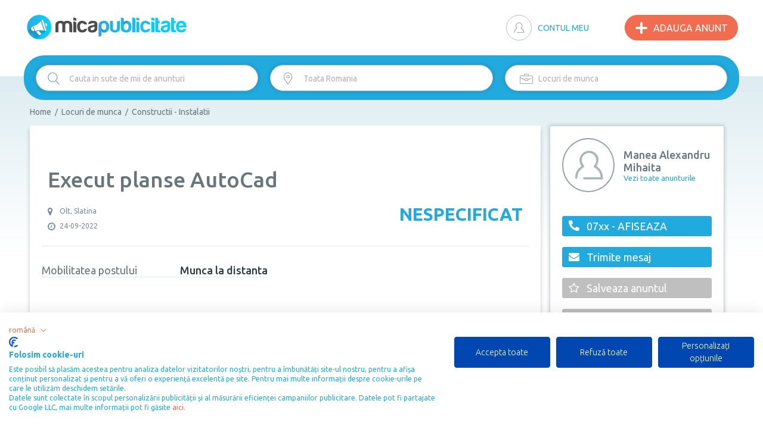

--- FILE ---
content_type: text/html; charset=UTF-8
request_url: https://www.micapublicitate.ro/execut-planse-autocad-2039598.html
body_size: 40001
content:
<!DOCTYPE html><html lang="ro" itemscope itemtype="https://schema.org/WebPage"><head><meta charset="UTF-8"><script>(function(w,d,s,l,i){w[l]=w[l]||[];w[l].push({'gtm.start':
                new Date().getTime(),event:'gtm.js'});var f=d.getElementsByTagName(s)[0],
            j=d.createElement(s),dl=l!='dataLayer'?'&l='+l:'';j.async=true;j.src=
            'https://www.googletagmanager.com/gtm.js?id='+i+dl;f.parentNode.insertBefore(j,f);
        })(window,document,'script','dataLayer','GTM-5JC3KWWS');</script><script>
        var auth_user = "";
        if (localStorage['superlink'] != null && localStorage['superlink'] != '' && auth_user != '') {
            window.location.href = localStorage['superlink'];
            localStorage.clear();
        }
    </script><script>
        !function(f,b,e,v,n,t,s)
        {if(f.fbq)return;n=f.fbq=function(){n.callMethod?
            n.callMethod.apply(n,arguments):n.queue.push(arguments)};
            if(!f._fbq)f._fbq=n;n.push=n;n.loaded=!0;n.version='2.0';
            n.queue=[];t=b.createElement(e);t.async=!0;
            t.src=v;s=b.getElementsByTagName(e)[0];
            s.parentNode.insertBefore(t,s)}(window, document,'script',
            'https://connect.facebook.net/en_US/fbevents.js');
        fbq('init', '2705440433065032');
        fbq('track', 'PageView');
    </script><script>
        !function (w, d, t) {
            w.TiktokAnalyticsObject=t;var ttq=w[t]=w[t]||[];ttq.methods=["page","track","identify","instances","debug","on","off","once","ready","alias","group","enableCookie","disableCookie","holdConsent","revokeConsent","grantConsent"],ttq.setAndDefer=function(t,e){t[e]=function(){t.push([e].concat(Array.prototype.slice.call(arguments,0)))}};for(var i=0;i<ttq.methods.length;i++)ttq.setAndDefer(ttq,ttq.methods[i]);ttq.instance=function(t){for(
                var e=ttq._i[t]||[],n=0;n<ttq.methods.length;n++)ttq.setAndDefer(e,ttq.methods[n]);return e},ttq.load=function(e,n){var r="https://analytics.tiktok.com/i18n/pixel/events.js",o=n&&n.partner;ttq._i=ttq._i||{},ttq._i[e]=[],ttq._i[e]._u=r,ttq._t=ttq._t||{},ttq._t[e]=+new Date,ttq._o=ttq._o||{},ttq._o[e]=n||{};n=document.createElement("script")
            ;n.type="text/javascript",n.async=!0,n.src=r+"?sdkid="+e+"&lib="+t;e=document.getElementsByTagName("script")[0];e.parentNode.insertBefore(n,e)};


            ttq.load('CU5SFI3C77UDT30C3VSG');
            ttq.page();
        }(window, document, 'ttq');
    </script><meta name="viewport" content="width=device-width, initial-scale=1, user-scalable=0"><link rel="stylesheet" href="https://www.micapublicitate.ro/include/css/new-preloader.css"><link rel="stylesheet" href="https://www.micapublicitate.ro/include/css/new-pagination.css"><link rel="stylesheet" href="https://www.micapublicitate.ro/include/css/new-mobile-filter.css"><link rel="preload" href="/include/fonts/fontawesome-webfont.woff2?v=4.7.0" as="font" type="font/woff2" crossorigin="anonymous" ><link rel="stylesheet" href="https://www.micapublicitate.ro/include/css/critical.min.css"><base href="https://www.micapublicitate.ro/"><link rel="alternate" hreflang="ro-RO" href="https://www.micapublicitate.ro/execut-planse-autocad-2039598.html"><link rel="alternate" hreflang="x-default" href="https://www.micapublicitate.ro/execut-planse-autocad-2039598.html"><link rel="canonical" href="https://www.micapublicitate.ro/execut-planse-autocad-2039598.html"><title>Execut planse AutoCad ✔️ Mica Publicitate</title><meta itemprop="name" content="Execut planse AutoCad ✔️ Mica Publicitate "><meta property="og:title" content="Execut planse AutoCad ✔️ Mica Publicitate "><meta name="description" content="Inginer Constructii Civile, executa planse AutoCad, Allplan si Robot Structural contracost. Detalii la numarul de telefon. "><meta itemprop="description" content="Inginer Constructii Civile, executa planse AutoCad, Allplan si Robot Structural contracost. Detalii la numarul de telefon. "><meta property="og:description" content="Inginer Constructii Civile, executa planse AutoCad, Allplan si Robot Structural contracost. Detalii la numarul de telefon. "><link rel=manifest href="https://www.micapublicitate.ro/include/img/favicons/manifest.json"><link rel=icon sizes=16x16 href="https://www.micapublicitate.ro/include/img/favicons/favicon-16x16.png"><link rel=icon sizes=32x32 href="https://www.micapublicitate.ro/include/img/favicons/favicon-32x32.png"><link rel=icon sizes=96x96 href="https://www.micapublicitate.ro/include/img/favicons/favicon-96x96.png"><link rel=icon sizes=192x192 href="https://www.micapublicitate.ro/include/img/favicons/favicon-192x192.png"><link rel="apple-touch-startup-image" href="https://www.micapublicitate.ro/include/img/favicons/iphone/apple-startup-icon.png"><link rel=apple-touch-icon sizes=57x57 href="https://www.micapublicitate.ro/include/img/favicons/iphone/apple-icon-57x57.png"><link rel=apple-touch-icon sizes=60x60 href="https://www.micapublicitate.ro/include/img/favicons/iphone/apple-icon-60x60.png"><link rel=apple-touch-icon sizes=72x72 href="https://www.micapublicitate.ro/include/img/favicons/iphone/apple-icon-72x72.png"><link rel=apple-touch-icon sizes=76x76 href="https://www.micapublicitate.ro/include/img/favicons/iphone/apple-icon-76x76.png"><link rel=apple-touch-icon sizes=114x114 href="https://www.micapublicitate.ro/include/img/favicons/iphone/apple-icon-114x114.png"><link rel=apple-touch-icon sizes=120x120 href="https://www.micapublicitate.ro/include/img/favicons/iphone/apple-icon-120x120.png"><link rel=apple-touch-icon sizes=144x144 href="https://www.micapublicitate.ro/include/img/favicons/iphone/apple-icon-144x144.png"><link rel=apple-touch-icon sizes=152x152 href="https://www.micapublicitate.ro/include/img/favicons/iphone/apple-icon-152x152.png"><link rel=apple-touch-icon sizes=180x180 href="https://www.micapublicitate.ro/include/img/favicons/iphone/apple-icon-180x180.png"><link rel="preconnect" href="https://www.facebook.com"><link rel="dns-prefetch" href="https://www.facebook.com"><link rel="preconnect" href="https://connect.facebook.net"><link rel="dns-prefetch" href="https://connect.facebook.net"><style>@media screen and (max-width: 1800px) { .grecaptcha-badge { bottom: 58px !important } } .ads-single-mainContent .similar-ads-main-section { margin-top: 0 !important } @media only screen and (max-width: 768px) { .banner-section { padding: 0 !important } } .logo-footer { z-index: 0 !important } .alert { padding: 15px; border: 1px solid transparent; border-radius: 4px; margin-bottom: 40px !important } .alert-danger { color: red; background-color: #dff0d8; border-color: #d6e9c6; text-align: center } .alert-success .alert-mesaju { padding-left: 75px } .owl-left svg:hover, .owl-right svg:hover { opacity: .7 !important } .container-line { padding-left: 20px; padding-bottom: 10px; padding-right: 20px } .line-before-details { border-bottom: 1px solid #dee9ee } .ads-single-mainContent .ads-single-item-section .row .ads-single-item-description .ads-single-item-description-main .ads-single-heading { padding-bottom: 5px } @media screen and (max-width: 686px) { #write_message { display: none } } a.add-remove-favorite .fa-star { display: none } a.add-remove-favorite .fa-star-o { display: inline } a.add-remove-favorite.active .fa-star { display: inline } a.add-remove-favorite.active .fa-star-o { display: none } @media only screen and (max-width: 768px) { .user-ads-main-section .free-ads-items .free-ads-item .free-ads-item-logo .item-price { display: flex } } .alert-success { background-color: #d4edda; color: #155724; border-color: #c3e6cb; text-align: center } .ads-single-page .navbar .row.top-navbar { padding-bottom: 0 !important } .navbar .row.top-navbar { height: 43px; justify-content: space-between; margin: 0 -15px; margin-top: 25px; margin-bottom: 25px } #a2a_copy_link_icon svg { background-color: #21aadd } .ads-single-mainContent .ads-single-item-section .row .ads-user-section .user-block .user-block-heading .user-block-details { width: calc(100% - 98px) } .breadcrumbs .heading-row { padding-top: 40px !important } .grecaptcha-badge { z-index: 999 }</style><link rel="canonical" href="https://www.micapublicitate.ro/execut-planse-autocad-2039598.html"><link rel="preload" href="https://cdnjs.cloudflare.com/ajax/libs/fancybox/3.2.1/jquery.fancybox.min.css" as="style" onload="this.onload=null;this.rel='stylesheet'"><noscript><link href="https://cdnjs.cloudflare.com/ajax/libs/fancybox/3.2.1/jquery.fancybox.min.css" rel="stylesheet"></noscript><script async defer src="https://cdnjs.cloudflare.com/ajax/libs/fancybox/3.2.1/jquery.fancybox.min.js"></script><meta property="og:url" content="https://www.micapublicitate.ro/execut-planse-autocad-2039598.html"><meta property="og:type" content="website"><meta property="og:title" content="Execut planse AutoCad"><meta property="og:description" content="Inginer Constructii Civile, executa planse AutoCad, Allplan si Robot Structural contracost. Detalii la numarul de telefon."></head><body data-route="ad" ><noscript><iframe src="https://www.googletagmanager.com/ns.html?id=GTM-5JC3KWWS" height="0" width="0" style="display:none;visibility:hidden"></iframe></noscript><noscript><img height="1" width="1" style="display:none" alt="facebook" src="https://www.facebook.com/tr?id=2705440433065032&ev=PageView&noscript=1"></noscript><div id="preloader"><div class="spinner"></div></div><div class="scrollToTop"></div><script src="https://www.micapublicitate.ro/assets/js/jquery-3.2.1.min.js" crossorigin="anonymous"></script><div class="ads-single-page"><div class="navbar" id="navbar-3"><div class="wrapper"><div class="row top-navbar"><div class="rowLeft-part"><div class="logo-desktop"><img width="300" height="48" src="[data-uri]" class="desktop-logo" alt="Mica Publicitate – Anunturi gratuite"><a href="https://www.micapublicitate.ro"></a></div></div><div class="rowRight-part"><a href="https://www.micapublicitate.ro/login" class="user-account"><div class="user-thumbnail"><div class="img-user" style="background-image: url(https://www.micapublicitate.ro/assets/img/user_gray.svg)"></div></div><span>Contul meu</span></a><a href="https://www.micapublicitate.ro/adauga-anunt" class="ads-add"><svg class="desktop-add" xmlns="http://www.w3.org/2000/svg" width="20" height="20"><path fill="#FFF" fill-rule="evenodd" d="M18 12h-6v6a2 2 0 0 1-4 0v-6H2a2 2 0 1 1 0-4h6V2a2 2 0 1 1 4 0v6h6a2 2 0 1 1 0 4z"/></svg><span>Adauga anunt</span><svg class="mobile-add" version="1.1" id="Capa_1" xmlns="http://www.w3.org/2000/svg" xmlns:xlink="http://www.w3.org/1999/xlink" x="0px" y="0px" viewBox="0 0 27.963 27.963" style="enable-background:new 0 0 27.963 27.963;" xml:space="preserve" height="43" width="43"><g><g id="c140__x2B_"><path d="M13.98,0C6.259,0,0,6.26,0,13.982s6.259,13.981,13.98,13.981c7.725,0,13.983-6.26,13.983-13.981C27.963,6.26,21.705,0,13.98,0z M21.102,16.059h-4.939v5.042h-4.299v-5.042H6.862V11.76h5.001v-4.9h4.299v4.9h4.939v4.299H21.102z"/></g><g id="Capa_1_9_"></g></g></svg></a></div></div><div class="bottom-navbar row"><form action="https://www.micapublicitate.ro/cautare" method="get" id="category-search"><input type="hidden" id="city_name" value=''><input type="hidden" name="_token" value="tlg3VHoAs68LVDCyWSLoQWv67f3msYHgv3I8tqEU"><input type=hidden name="ad_city_name1" id="ad_city_name1"><div class="input-field"><input autofocus type="text" name="keyword" placeholder="Cauta in sute de mii de anunturi" value="" id='keyword_first'><svg version="1.1" xmlns="http://www.w3.org/2000/svg" id="mobile-version-search" xmlns:xlink="http://www.w3.org/1999/xlink" x="0px" y="0px" viewBox="0 0 52.966 52.966" style="enable-background:new 0 0 52.966 52.966;" xml:space="preserve" width="22" height="22" stroke="#58b7e1"><path d="M51.704,51.273L36.845,35.82c3.79-3.801,6.138-9.041,6.138-14.82c0-11.58-9.42-21-21-21s-21,9.42-21,21s9.42,21,21,21 c5.083,0,9.748-1.817,13.384-4.832l14.895,15.491c0.196,0.205,0.458,0.307,0.721,0.307c0.25,0,0.499-0.093,0.693-0.279 C52.074,52.304,52.086,51.671,51.704,51.273z M21.983,40c-10.477,0-19-8.523-19-19s8.523-19,19-19s19,8.523,19,19 S32.459,40,21.983,40z"/></svg><span class="close-icon-input home-x" onclick="$('.keyword2').val( '' )"><svg version="1.1" xmlns="http://www.w3.org/2000/svg" xmlns:xlink="http://www.w3.org/1999/xlink" x="0px" y="0px" viewBox="0 0 512 512" style="enable-background:new 0 0 512 512;" xml:space="preserve"><g><g><path d="M505.943,6.058c-8.077-8.077-21.172-8.077-29.249,0L6.058,476.693c-8.077,8.077-8.077,21.172,0,29.249 C10.096,509.982,15.39,512,20.683,512c5.293,0,10.586-2.019,14.625-6.059L505.943,35.306 C514.019,27.23,514.019,14.135,505.943,6.058z"/></g></g><g><g><path d="M505.942,476.694L35.306,6.059c-8.076-8.077-21.172-8.077-29.248,0c-8.077,8.076-8.077,21.171,0,29.248l470.636,470.636 c4.038,4.039,9.332,6.058,14.625,6.058c5.293,0,10.587-2.019,14.624-6.057C514.018,497.866,514.018,484.771,505.942,476.694z"/></g></g><g></g><g></g><g></g><g></g><g></g><g></g><g></g><g></g><g></g><g></g><g></g><g></g><g></g><g></g><g></g></svg></span></div><div class="region-trigger-device"></div><div class="input-field input-city-hide"><input type="text" class="region-trigger" id="regionTriggerSearch" placeholder="Toata Romania" data-id="region-selcted-field" readonly><svg class="region-trigger-svg" version="1.1" xmlns="http://www.w3.org/2000/svg" xmlns:xlink="http://www.w3.org/1999/xlink" x="0px" y="0px" viewBox="0 0 54.757 54.757" style="enable-background:new 0 0 54.757 54.757;" xml:space="preserve" height="22" width="22"><g><path d="M27.557,12c-3.859,0-7,3.141-7,7s3.141,7,7,7s7-3.141,7-7S31.416,12,27.557,12z M27.557,24c-2.757,0-5-2.243-5-5s2.243-5,5-5s5,2.243,5,5S30.314,24,27.557,24z"/><path d="M40.94,5.617C37.318,1.995,32.502,0,27.38,0c-5.123,0-9.938,1.995-13.56,5.617c-6.703,6.702-7.536,19.312-1.804,26.952L27.38,54.757L42.721,32.6C48.476,24.929,47.643,12.319,40.94,5.617z M41.099,31.431L27.38,51.243L13.639,31.4C8.44,24.468,9.185,13.08,15.235,7.031C18.479,3.787,22.792,2,27.38,2s8.901,1.787,12.146,5.031C45.576,13.08,46.321,24.468,41.099,31.431z"/></g></svg><span class="close-icon-input"><svg version="1.1" xmlns="http://www.w3.org/2000/svg" xmlns:xlink="http://www.w3.org/1999/xlink" x="0px" y="0px" viewBox="0 0 512 512" style="enable-background:new 0 0 512 512;" xml:space="preserve"><g><g><path d="M505.943,6.058c-8.077-8.077-21.172-8.077-29.249,0L6.058,476.693c-8.077,8.077-8.077,21.172,0,29.249 C10.096,509.982,15.39,512,20.683,512c5.293,0,10.586-2.019,14.625-6.059L505.943,35.306 C514.019,27.23,514.019,14.135,505.943,6.058z"/></g></g><g><g><path d="M505.942,476.694L35.306,6.059c-8.076-8.077-21.172-8.077-29.248,0c-8.077,8.076-8.077,21.171,0,29.248l470.636,470.636 c4.038,4.039,9.332,6.058,14.625,6.058c5.293,0,10.587-2.019,14.624-6.057C514.018,497.866,514.018,484.771,505.942,476.694z"/></g></g><g></g><g></g><g></g><g></g><g></g><g></g><g></g><g></g><g></g><g></g><g></g><g></g><g></g><g></g><g></g></svg></span></div><input type='hidden' id='category-link-ok' value="Locuri de munca"><div class="input-field current-category"><input placeholder="Locuri de munca" readonly onclick="if(!$('.menu-select').length) {$.ajax({ type: 'GET', url: 'https://www.micapublicitate.ro/ajax/categories_search_dom', success: function (data) { $('.additional-menu-trigger').parent().append(data); } });}$('.region-select').removeClass('active'); if($(this).parent().find('.menu-select').hasClass('active')){ $(this).parent().find('.menu-select').removeClass('active') }else{ $(this).parent().find('.menu-select').addClass('active') }" class="additional-menu-trigger"><span class="iconite icon4"></span><span class="close-icon-input"><svg version="1.1" xmlns="http://www.w3.org/2000/svg" xmlns:xlink="http://www.w3.org/1999/xlink" x="0px" y="0px" viewBox="0 0 512 512" style="enable-background:new 0 0 512 512;" xml:space="preserve"><g><g><path d="M505.943,6.058c-8.077-8.077-21.172-8.077-29.249,0L6.058,476.693c-8.077,8.077-8.077,21.172,0,29.249 C10.096,509.982,15.39,512,20.683,512c5.293,0,10.586-2.019,14.625-6.059L505.943,35.306 C514.019,27.23,514.019,14.135,505.943,6.058z"/></g></g><g><g><path d="M505.942,476.694L35.306,6.059c-8.076-8.077-21.172-8.077-29.248,0c-8.077,8.076-8.077,21.171,0,29.248l470.636,470.636 c4.038,4.039,9.332,6.058,14.625,6.058c5.293,0,10.587-2.019,14.624-6.057C514.018,497.866,514.018,484.771,505.942,476.694z"/></g></g><g></g><g></g><g></g><g></g><g></g><g></g><g></g><g></g><g></g><g></g><g></g><g></g><g></g><g></g><g></g></svg></span></div></form><div class="save-search-settings custom-search-saver" onclick="saveFavouriteSearch()" style="display: none;"><i class="fa fa-star-o saveFavouriteSearchStar" aria-hidden="true"></i><span class="saveFavouriteSearchBtn">Salveaza cautarea</span></div></div></div><div class="image-overlay"></div></div><script>

    $(document).on('click blur focus', '#regionTriggerSearch', function () {
        var searchStringValue = $('#regionTriggerSearchAd').val();
        if (searchStringValue.length > 0) {
            $('#countyListUl').hide();
            $('#ad-judet-ul').hide();
            $('#cityListUl').html('');
            $('.region-multiselect.city-container').hide();
            $('.region-multiselect.county-container').hide();
            $('.region-multiselect.search-county-city-container').show();
        }
    });

    $(document).on('keyup', '#regionTriggerSearchAd', function () {
        var searchString = $(this).val();
        if (searchString.length > 2) {
            $.ajax({
                url: '/ajax/search_county_city',
                data: {
                    q: searchString
                },
                type: 'GET',
                success: function (response) {
                    $('#countyListUl').hide();
                    $('#ad-judet-ul').hide();
                    $('#cityListUl').html('');
                    $('.region-multiselect.city-container').hide();
                    $('.region-multiselect.county-container').hide();
                    $('.region-multiselect.search-county-city-container').show();
                    var text_src = response.html;
                    $('#searchCityCountyListUl').html(text_src);
                }
            });
        } else {
            $('#countyListUl').show();
            $('#ad-judet-ul').hide();
            $('#search-ad').html('');
            $('#searchCityCountyListUl').html('');
        }
    });

    $(document).on('click', '.search-county-city-container .city-close-div', function (event) {
        event.preventDefault();
        $('#countyListUl').show();
        $('.region-multiselect.city-container').show();
        $('.region-multiselect.county-container').show();
        $('.region-multiselect.search-county-city-container').hide();
        $('#searchCityCountyListUl').html('');
        $('#regionTriggerSearchAd').val('');
    });

    $(document).on('keyup', '#keyword_first', function () {
        if ($(this).val() != '') {
            $('.save-search-settings').show()
        } else {
            $('.save-search-settings').hide()
        }
    });

    function saveFavouriteSearch() {
                    location.href = '/login';
            }
</script><script type="application/ld+json">
                    {"@context":"http:\/\/schema.org","@graph":[{"@context": "http://schema.org", "@type": "Product","@id": "2039598","name": "Execut planse AutoCad","description": "Inginer Constructii Civile, executa planse AutoCad, Allplan si Robot Structural contracost.  Detalii la numarul de telefon.","url": "https://www.micapublicitate.ro/execut-planse-autocad-2039598.html","sku":"2039598","datePublished": "24-09-2022","address": {
                                        "@type": "PostalAddress",
                                        "addressLocality": "Slatina"
                                    },"image": ["https://www.micapublicitate.ro/include/img/no-image@4x-scaled.jpg"],"offers": {
                            "@type": "Offer",
                            "price": "",
                            "priceCurrency": "RON",
                            "availability":"http:\/\/schema.org\/inStock",
                            "url": "https://www.micapublicitate.ro/execut-planse-autocad-2039598.html","itemCondition": "http://schema.org/NewCondition","brand": {
                                    "@type": "Brand",
                                    "name": "Constructii - Instalatii"
                                  }}},{"@context":"http:\/\/schema.org","@type":"BreadcrumbList","itemListElement":[{
                                  "@type":"ListItem",
                                  "position":1,
                                  "item":{
                                      "@id":"https://www.micapublicitate.ro",
                                      "name":"Anunturi gratuite 100% ✅, un website 100% romanesc✅, pe Mica Publicate postati anunturi online imobiliare, masini second hand, terenuri, haine..."
                                  }
                              },{
                                           "@type":"ListItem",
                                           "position":2,
                                           "item":{
                                               "@id":"https://www.micapublicitate.ro/anunturi-locuri-de-munca",
                                               "name":"Locuri de munca"
                                           }
                                     },{
                                           "@type":"ListItem",
                                           "position":3,
                                           "item":{
                                               "@id":"https://www.micapublicitate.ro/anunturi-locuri-de-munca/constructii-instalatii",
                                               "name":"Constructii - Instalatii"
                                           }
                                     }]}]}            </script><div class="alert alert-success" style="display: none;" id="report_respons"><div class="alert-mesaju"><p>Mesajul a fost trimis cu succes</p></div></div><div class="alert alert-danger" style="display: none;" id="send_message"><div class="alert-mesaju"><p>Va rugam sa va logati pentru a trimite mesaj!</p></div></div><div class="ads-single-mainContent" style="background-image: url(/include/img/help-pag/bg.png)"><div class="breadcrumbs"><div class="wrapper"><div class="row heading-row"><div class="breadcrumbs-items"><a href="https://www.micapublicitate.ro" class="breadcrumbs-item">Home</a><a href="https://www.micapublicitate.ro/anunturi-locuri-de-munca" class="breadcrumbs-item">Locuri de munca</a><a href="https://www.micapublicitate.ro/anunturi-locuri-de-munca/constructii-instalatii" class="breadcrumbs-item">Constructii - Instalatii</a></div></div></div></div><div class="ads-single-item-section"><div class="wrapper"><div class="row car-single-page"><div class="ads-single-item-description"><div class="ads-single-item-description-main"><div class="ads-single-heading"><div class="ads-item-name">Execut planse AutoCad</div><div class="ads-item-main-details"><div class="ads-item-data-info"><div class="item-location data-info-item custom-ads-location"><i class="fa fa-map-marker"></i> Olt, Slatina</div><div class="item-post-data data-info-item data-info-item-time"><i class="fa fa-clock-o"></i><div class="item-post-time">24-09-2022</div></div><div class="item-post-data data-info-item"><div class="item-post-time"></div></div></div><div data-cat-id="17" data-as="" class="ads-item-price-info"><p class="price-ammount"><span>NESPECIFICAT</span></p></div></div></div><div class="container-line"><div class="line-before-details"></div></div><div class="ads-single-item-table"><ul><li><span class="description-heading">Mobilitatea postului</span><span class="description-data">Munca la distanta</span></li></ul></div><div class="ads-details-other"><br >Inginer Constructii Civile, executa planse AutoCad, Allplan si Robot Structural contracost.<br>Detalii la numarul de telefon.</div><hr class="line"><div class="ads-single-post-details-call"><div class="phone" id="buton-telefon"><p><i class="fa fa-phone"></i>Telefon</p></div><div class="message"><a href="https://www.micapublicitate.ro/cont/sent_messages" id="go_to_mesage2"></a><p><i class="fa fa-envelope"></i> Mesaj</p></div></div><div id="popap-telefon" class="popap-telefon"><div class="popapul-tel-content"><span class="inchide-tel"></span><h4>Manea Alexandru Mihaita</h4><h5 id="telefonul">040749613735</h5><a href="tel:040749613735">Suna</a><a href="sms:040749613735">Trimite SMS</a><script>
                                                var telefonul = document.getElementById("telefonul").innerHTML,
                                                    numarul = [telefonul.slice(0, 3), " ", telefonul.slice(3, 6), " ", telefonul.slice(6)].join("");

                                                function intoarce() {
                                                    return numarul
                                                }

                                                document.getElementById("telefonul").innerHTML = intoarce();
                                            </script><span class="tel-anuleaza" style="background-color: #eee;">Anuleaza</span></div></div><script>
                                    $(document).ready(function () {
                                        $(".popap-telefon").on("click", function () {
                                            $(".popap-telefon").hide()
                                        });
                                        $(".hide-share-modal").on("click", function () {
                                            $(".ads-single-post-details").find('.a2a_kit').removeClass('active');
                                        });
                                    });
                                </script><div class="ads-single-post-details"><div class="view-count"><i class="fa fa-eye"></i> 500</div><div class="ads-single-id">ID: 2039598</div><div class="share"><div class="a2a_kit a2a_kit_size_32 a2a_default_style share-content-my"><div class="share__wrapper"><a class="a2a_button_facebook"><i class="fa fa-facebook-square"></i>Facebook</a><a class="a2a_button_whatsapp"><i class="fa fa-whatsapp"></i> WhatsApp</a><a class="a2a_button_copy_link"><i class="fa fa-link"></i> Copiaza link-ul anuntului</a><div class="hide-share-modal">&#x2715;</div></div></div><div class="share-button"><img src="/include/img/share.svg" alt=""><span>Distribuie</span></div><script async defer src="https://static.addtoany.com/menu/page.js"></script></div></div></div><div class="banner-section"><div class="banner-big"></div></div><hr style="display: none" ></div><script>
                            $(document).ready(function () {
                                $(".header-message").length > 0 && $(".ads-user-section").addClass("distanta4")
                            });
                        </script><div class="ads-user-section"><div class="user-block"><div class="user-block-heading"><div class="user-block-logo"><div class="user-inner-logo" style="background-image: url('https://www.micapublicitate.ro/assets/img/user_gray.svg');background-size: 150%"></div></div><div class="user-block-details"><div class="user-name">Manea Alexandru Mihaita</div><a href="https://www.micapublicitate.ro/anunturile-utilizatorului/23693" class="see-user-ads">Vezi toate anunturile</a></div></div><div class="user-action-items"><script>
                                        var phone_counter = !1;

                                        function countPhoneClicks() {
                                            if (!phone_counter) {
                                                $.post('https://www.micapublicitate.ro/ajax/phone_clicks_count', {
                                                    _token: "tlg3VHoAs68LVDCyWSLoQWv67f3msYHgv3I8tqEU",
                                                    ad_id: "2039598"
                                                }, function (n) {
                                                    phone_counter = !0
                                                })
                                            }
                                        }
                                    </script><div class="user-phone-call user-action" onclick="$(this).find('span').text('040749613735');countPhoneClicks()"><i class="fa "><svg aria-hidden="true" data-prefix="fas" data-icon="phone" class="svg-inline--fa fa-phone fa-w-16" role="img" xmlns="http://www.w3.org/2000/svg" viewBox="0 0 512 512"><path fill="currentColor" d="M493.4 24.6l-104-24c-11.3-2.6-22.9 3.3-27.5 13.9l-48 112c-4.2 9.8-1.4 21.3 6.9 28l60.6 49.6c-36 76.7-98.9 140.5-177.2 177.2l-49.6-60.6c-6.8-8.3-18.2-11.1-28-6.9l-112 48C3.9 366.5-2 378.1.6 389.4l24 104C27.1 504.2 36.7 512 48 512c256.1 0 464-207.5 464-464 0-11.2-7.7-20.9-18.6-23.4z"></path></svg></i><span>07xx - AFISEAZA</span></div><a href="https://www.micapublicitate.ro/execut-planse-autocad-2039598.html#write_message" id="go_to_mesage" class="user-message-send user-action"><i class="fa fa-envelope"></i><span>Trimite mesaj</span></a><a href="javascript:void(0)" class="user-report user-action add-remove-favorite " onclick="$(this).toggleClass('active')" data-add-id="2039598"><i class="fa fa-star" aria-hidden="true"></i><i class="fa fa-star-o" aria-hidden="true"></i><span>Salveaza anuntul</span></a><a href="#" class="user-report user-action openBtn" style="margin: 0"><i class="fa" aria-hidden="true"><svg aria-hidden="true" data-prefix="fas" data-icon="hand-point-right" class="svg-inline--fa fa-hand-point-right fa-w-16" role="img" xmlns="http://www.w3.org/2000/svg" viewBox="0 0 512 512"><path fill="currentColor" d="M512 199.652c0 23.625-20.65 43.826-44.8 43.826h-99.851c16.34 17.048 18.346 49.766-6.299 70.944 14.288 22.829 2.147 53.017-16.45 62.315C353.574 425.878 322.654 448 272 448c-2.746 0-13.276-.203-16-.195-61.971.168-76.894-31.065-123.731-38.315C120.596 407.683 112 397.599 112 385.786V214.261l.002-.001c.011-18.366 10.607-35.889 28.464-43.845 28.886-12.994 95.413-49.038 107.534-77.323 7.797-18.194 21.384-29.084 40-29.092 34.222-.014 57.752 35.098 44.119 66.908-3.583 8.359-8.312 16.67-14.153 24.918H467.2c23.45 0 44.8 20.543 44.8 43.826zM96 200v192c0 13.255-10.745 24-24 24H24c-13.255 0-24-10.745-24-24V200c0-13.255 10.745-24 24-24h48c13.255 0 24 10.745 24 24zM68 368c0-11.046-8.954-20-20-20s-20 8.954-20 20 8.954 20 20 20 20-8.954 20-20z"></path></svg></i><span>Raporteaza anuntul</span></a></div></div></div></div></div></div><div class="ads-single-item-section"><div class="wrapper"><div class="row car-single-page"><div class="ads-single-item-description"><div class="ads-single-item-description-main"><div class="ads-single-post-details-user"><div class="img" style="background-image: url(https://www.micapublicitate.ro/assets/img/user_gray.svg)"></div><div class="name"><p>Manea Alexandru Mihaita</p><a href="/anunturile-utilizatorului/23693">Vezi toate anunturile</a></div></div><div class="ads-single-post-details-mobile"><div class="ads-single-id">ID: 2039598</div><div class="view-count"><i class="fa fa-eye"></i> 500</div><a href="#" class="user-report user-action openBtn"><i class="fa" aria-hidden="true"><svg aria-hidden="true" data-prefix="fas" data-icon="hand-point-right" class="svg-inline--fa fa-hand-point-right fa-w-16" role="img" xmlns="http://www.w3.org/2000/svg" viewBox="0 0 512 512"><path fill="currentColor" d="M512 199.652c0 23.625-20.65 43.826-44.8 43.826h-99.851c16.34 17.048 18.346 49.766-6.299 70.944 14.288 22.829 2.147 53.017-16.45 62.315C353.574 425.878 322.654 448 272 448c-2.746 0-13.276-.203-16-.195-61.971.168-76.894-31.065-123.731-38.315C120.596 407.683 112 397.599 112 385.786V214.261l.002-.001c.011-18.366 10.607-35.889 28.464-43.845 28.886-12.994 95.413-49.038 107.534-77.323 7.797-18.194 21.384-29.084 40-29.092 34.222-.014 57.752 35.098 44.119 66.908-3.583 8.359-8.312 16.67-14.153 24.918H467.2c23.45 0 44.8 20.543 44.8 43.826zM96 200v192c0 13.255-10.745 24-24 24H24c-13.255 0-24-10.745-24-24V200c0-13.255 10.745-24 24-24h48c13.255 0 24 10.745 24 24zM68 368c0-11.046-8.954-20-20-20s-20 8.954-20 20 8.954 20 20 20 20-8.954 20-20z"></path></svg></i><span>Raporteaza</span></a></div></div></div></div></div></div><section class="similar-ads-main-section"><div class="wrapper"><div class="row heading-row"><h3>Anunturile similare</h3></div><div class="row free-ads-items"><div class="free-ads-item"><div class="free-ads-item-logo lozad" data-background-image="include/img/no-image@4x-scaled.jpg"><div class="item-price"><sup class="sup-price">pret</sup><p><span></span></p></div><div class="item-options"><div data-add-id="2079186" class="add-remove-favorite favorite-option feature-option tooltip-info " title="Salveaza anuntul ca favorit"><i class="fa fa-star-o " aria-hidden="true"></i></div></div><a href="https://www.micapublicitate.ro/angajam-muncitori-necalificati-confectii-metalice-bucuresti-sau-provincie-2079186.html" class="link"></a></div><div class="paid-ads-text-content"><a href="https://www.micapublicitate.ro/angajam-muncitori-necalificati-confectii-metalice-bucuresti-sau-provincie-2079186.html" class="item-heading" style="max-height: 65px;overflow: hidden;">Angajam muncitori necalificati confectii metalice Bucuresti sau P...</a><div class="item-location">Bucuresti - Ilfov, Bucuresti</div><div class="item-post-date"><i class="fa fa-clock-o"></i> 2025-05-27</div></div></div><div class="free-ads-item"><div class="free-ads-item-logo lozad" data-background-image="include/img/no-image@4x-scaled.jpg"><div class="item-price"><sup class="sup-price">pret</sup><p><span></span></p></div><div class="item-options"><div data-add-id="2079070" class="add-remove-favorite favorite-option feature-option tooltip-info " title="Salveaza anuntul ca favorit"><i class="fa fa-star-o " aria-hidden="true"></i></div></div><a href="https://www.micapublicitate.ro/sudor-2079070.html" class="link"></a></div><div class="paid-ads-text-content"><a href="https://www.micapublicitate.ro/sudor-2079070.html" class="item-heading" style="max-height: 65px;overflow: hidden;">Sudor</a><div class="item-location">Brasov, Prejmer</div><div class="item-post-date"><i class="fa fa-clock-o"></i> 2025-05-13</div></div></div><div class="free-ads-item"><div class="free-ads-item-logo lozad" data-background-image="include/img/no-image@4x-scaled.jpg"><div class="item-price"><sup class="sup-price">pret</sup><p><span>5.000 Lei</span></p></div><div class="item-options"><div data-add-id="2076653" class="add-remove-favorite favorite-option feature-option tooltip-info " title="Salveaza anuntul ca favorit"><i class="fa fa-star-o " aria-hidden="true"></i></div></div><a href="https://www.micapublicitate.ro/angajam-tencuitori-si-zugravi-2076653.html" class="link"></a></div><div class="paid-ads-text-content"><a href="https://www.micapublicitate.ro/angajam-tencuitori-si-zugravi-2076653.html" class="item-heading" style="max-height: 65px;overflow: hidden;">ANGAJĂM TENCUITORI ȘI ZUGRAVI</a><div class="item-location">Bucuresti - Ilfov, Bucuresti</div><div class="item-post-date"><i class="fa fa-clock-o"></i> 2025-03-23</div></div></div><div class="free-ads-item"><div class="free-ads-item-logo lozad" data-background-image="include/img/no-image@4x-scaled.jpg"><div class="item-price"><sup class="sup-price">pret</sup><p><span>4.000 Lei</span></p></div><div class="item-options"><div data-add-id="2075697" class="add-remove-favorite favorite-option feature-option tooltip-info " title="Salveaza anuntul ca favorit"><i class="fa fa-star-o " aria-hidden="true"></i></div></div><a href="https://www.micapublicitate.ro/angajez-tamplar-pal-2075697.html" class="link"></a></div><div class="paid-ads-text-content"><a href="https://www.micapublicitate.ro/angajez-tamplar-pal-2075697.html" class="item-heading" style="max-height: 65px;overflow: hidden;">Angajez tamplar pal</a><div class="item-location">Sibiu, Cristian</div><div class="item-post-date"><i class="fa fa-clock-o"></i> 2025-03-03</div></div></div></div></div></section></div><div class="obscure"><div class="popup popup-full animationClose"><a class="closeBtn closeBtn-sm" href="#"><svg version="1.1" width="12" height="12" xmlns="http://www.w3.org/2000/svg" xmlns:xlink="http://www.w3.org/1999/xlink" x="0px" y="0px" viewBox="0 0 512 512" style="enable-background:new 0 0 512 512;" xml:space="preserve"><g><g><path d="M505.943,6.058c-8.077-8.077-21.172-8.077-29.249,0L6.058,476.693c-8.077,8.077-8.077,21.172,0,29.249 C10.096,509.982,15.39,512,20.683,512c5.293,0,10.586-2.019,14.625-6.059L505.943,35.306 C514.019,27.23,514.019,14.135,505.943,6.058z"></path></g></g><g><g><path d="M505.942,476.694L35.306,6.059c-8.076-8.077-21.172-8.077-29.248,0c-8.077,8.076-8.077,21.171,0,29.248l470.636,470.636 c4.038,4.039,9.332,6.058,14.625,6.058c5.293,0,10.587-2.019,14.624-6.057C514.018,497.866,514.018,484.771,505.942,476.694z"></path></g></g></svg></a><div class="content-popup"><div class="title"><h1>Raporteaza anuntul</h1></div><form name="report_form" class="raport-form"><div class="radiobt"><input id="rr_1" name="report_reason" type="radio" checked value="1"><label for="rr_1" class="radio-label">Anuntul este in alta categorie</label></div><div class="radiobt"><input id="rr_2" name="report_reason" type="radio" value="2"><label for="rr_2" class="radio-label">Anuntul este fals</label></div><div class="radiobt"><input id="rr_3" name="report_reason" type="radio" value="3"><label for="rr_3" class="radio-label">Anuntul este o tentativa de frauda</label></div><div class="radiobt"><input id="rr_4" name="report_reason" type="radio" value="4"><label for="rr_4" class="radio-label">Anuntul este pentru un produs interzis</label></div><div class="radiobt"><input id="rr_5" name="report_reason" type="radio" value="5"><label for="rr_5" class="radio-label">Anuntul este expirat</label></div><div class="radiobt"><input id="rr_6" name="report_reason" type="radio" value="6"><label for="rr_6" class="radio-label">Alt motiv</label></div><input class="raporteaza-email" placeholder="E-mail" type="email" name="raporteaza-email" id="raporteaza-email" ><textarea name="report_description" cols="5" rows="5" placeholder="Scurta descriere a problemei"></textarea><button class="send-btn">trimite</button></form><script>
                        document.addEventListener("DOMContentLoaded", function (e) {
                            $('form[name="report_form"]').on("submit", function (e) {
                                $(this).find("button").attr("disabled", !0), e.preventDefault();
                                let t = $(".raporteaza-email").val();
                                if (function (e) {
                                    return !!/^([a-zA-Z0-9_\.\-\+])+\@(([a-zA-Z0-9\-])+\.)+([a-zA-Z0-9]{2,4})+$/.test(e)
                                }(t)) {
                                    var r = {
                                        _token: "tlg3VHoAs68LVDCyWSLoQWv67f3msYHgv3I8tqEU",
                                        ad_id: "2039598",
                                        report_reason: $("input[name=report_reason]:checked").val(),
                                        report_description: $("textarea[name=report_description]").val(),
                                        email: t
                                    };
                                    $.post('https://www.micapublicitate.ro/ajax/ad_report', r, function (e) {
                                        if (e.error) {
                                            let htmlError = '<div class="ads-single-page-alert-attends alert alert-danger"><p>' + e.error + '</p></div>';
                                            $(htmlError).insertAfter($(".ads-single-page #navbar-3"));
                                            $(".closeBtn").trigger("click"), $('form[name="report_form"]').trigger("reset"), $('form[name="report_form"]').find("button").removeAttr("disabled"),
                                            setTimeout(function () {
                                                $(document).find('.ads-single-page-alert-attends').remove();
                                            }, 1e3)
                                            return false;
                                        }
                                        $("#report_respons").removeAttr("style"), $(".closeBtn").trigger("click"), $('form[name="report_form"]').trigger("reset"), $('form[name="report_form"]').find("button").removeAttr("disabled"), setTimeout(function () {
                                            $("#report_respons").hide("blind", {}, 500)
                                            $(document).find('.ads-single-page-alert-attends').remove();
                                        }, 1e3)
                                    })
                                } else toastr.error("Emailul nu este valid")
                            })
                        });
                    </script></div></div></div><script>
                document.addEventListener("DOMContentLoaded", function (t) {
                    setTimeout(function () {
                        $("#status").hide("blind", {}, 500)
                    }, 8e3)
                });
            </script><script>
            var auth_user = "";

            function checkTextAreaMaxLength(e, t) {
                var n = parseInt($(e).data("length"));
                return checkSpecialKeys(t) || e.value.length > n && (e.value = e.value.substring(0, n)), $(".char-count").html(n - e.value.length), !0
            }

            function checkSpecialKeys(e) {
                return 8 == e.keyCode || 46 == e.keyCode || 37 == e.keyCode || 38 == e.keyCode || 39 == e.keyCode || 40 == e.keyCode
            }

            $("#go_to_mesage").on("click", function (e) {
                if ("" == auth_user ? (localStorage.superlink = window.location.pathname, window.location.href = "/login?ad=" + window.location.pathname) : $("#send_message").css("display", "none"), "" !== this.hash) {
                    e.preventDefault();
                    let t = this.hash;
                    $("html, body").animate({scrollTop: $(t).offset().top}, 800, function () {
                        window.location.hash = t
                    })
                }
            }), $("#go_to_mesage2").on("click", function (e) {
                if (e.preventDefault(), "" == auth_user ? ($("#send_message").css("display", "block"), $("html, body").animate({scrollTop: 0}, 800), setTimeout(function () {
                    $("#send_message").hide()
                }, 8e3)) : window.location.href = $(this).attr("href"), "" !== this.hash) {
                    e.preventDefault();
                    let t = this.hash;
                    $("html, body").animate({scrollTop: $(t).offset().top}, 800, function () {
                        window.location.hash = t
                    })
                }
            }), $("#message").on("keyup", function (e) {
                checkTextAreaMaxLength(this, e)
            }), $("#message").on("keyup", function () {
                let e = $(this).val().length, t = $(this).val();
                if (e >= 3e3) {
                    let e = t.substr(0, t.length);
                    $(this).val(e), event.preventDefault()
                }
            });
        </script><script>
            // popup Telefon
            var popapTelefon = document.getElementById("popap-telefon"),
                btnTel = document.getElementById("buton-telefon"),
                inchideTel = document.getElementsByClassName("inchide-tel")[0],
                telAnuleaza = document.getElementsByClassName("tel-anuleaza")[0];
            btnTel.onclick = function () {
                popapTelefon.style.display = "block"
            }, inchideTel.onclick = function () {
                popapTelefon.style.display = "none"
            }, telAnuleaza.onclick = function () {
                popapTelefon.style.display = "none"
            }, window.onclick = function (e) {
                e.target == popapTelefon && (popapTelefon.style.display = "none")
            };
        </script><script>
            $(document).ready(function () {
                if ($('.slider-counter').html() == "1 / 1" || $('.slider-counter').html() == null) {
                    $('.owl-controls').hide()
                }
                if ($('.slider-counter').html() == 'NaN / 0') {
                    $('.slider-counter').html('1 / 1')
                }
                $('#characters_left').text($('#characters_left').attr('data-value') + ' Numar caractere')
            })

        </script><script>
            function seeAll(e) {
                e.preventDefault();
                let next_page = parseInt($(e.target).attr("data-current-page")) + 1;
                $.post('https://www.micapublicitate.ro/ajax/see-all', {
                    _token: "tlg3VHoAs68LVDCyWSLoQWv67f3msYHgv3I8tqEU",
                    ad_id: "2039598",
                    page: next_page,
                }, function (n) {
                    $(".user-ads-main-section .see-all-row").before(n.content);
                    if(next_page >= n.totalPages) {
                        $(".user-ads-main-section .see-all-row").hide();
                    } else {
                        $(".user-ads-main-section .see-all-row").attr("data-current-page", next_page + 1)
                    }
                })
            }
        </script><script>
            $(document).on('keyup', '#regionTriggerSearchAd', function () {
                var searchString = $(this).val();
                if (searchString.length > 2) {
                    $.ajax({
                        url: '/ajax/search_county_city',
                        data: {
                            q: searchString
                        },
                        type: 'GET',
                        success: function (response) {
                            $('#countyListUl').hide();
                            $('#ad-judet-ul').hide();
                            $('#cityListUl').html('');
                            $('.region-multiselect.city-container').hide();
                            $('.region-multiselect.county-container').hide();
                            $('.region-multiselect.search-county-city-container').show();
                            var text_src = response.html;
                            $('#searchCityCountyListUl').html(text_src);
                        }
                    });
                } else {
                    $('#countyListUl').show();
                    $('#ad-judet-ul').hide();
                    $('#search-ad').html('');
                    $('#searchCityCountyListUl').html('');
                }
            });
        </script></div><script defer src="/include/js/scripts.min.js" crossorigin="anonymous"></script><footer class="footerMain"><div class="top-footer"><div class="wrapper"><div class="row topFooter-row"><div class="topFooter-item-full full-logo"><hr class="line"><div class="logo-footer"><img width="166" height="26" src="https://www.micapublicitate.ro/include/img/home/logo-mp.svg" srcset="https://www.micapublicitate.ro/include/img/home/logo-mp.svg 576w, https://www.micapublicitate.ro/include/img/home/logo-mp.svg 4000w" sizes="(max-width: 576px) 576px, (max-width: 4000px) 4000px" alt="Mica Publicitate – Anunturi gratuite" class="lozad" ></div></div><div class="topFooter-item-full"><ul><li><a rel="nofollow" href="https://www.micapublicitate.ro/adauga-anunt">Adauga anunt</a></li><li class="hide-on-mobile"><a rel="nofollow" href="https://www.micapublicitate.ro/Anunturile-mele">Anunturile mele</a></li><li class="hide-on-desktop"><a href="https://ajutor.micapublicitate.ro/hc/ro/articles/360018657854-Politica-de-utilizare-cookie-uri">Politica de cookies</a></li><li class="hide-on-desktop"><a href="https://ajutor.micapublicitate.ro/hc/ro/articles/360014661134-Termeni-si-conditii">Termeni si conditii</a></li><li class="hide-on-desktop"><a href="https://ajutor.micapublicitate.ro/hc/ro/articles/360018648854-Politica-de-confidentialitate">Politica de confidentialitate</a></li><li class="hide-on-desktop"><a href="https://ajutor.micapublicitate.ro/hc/ro">Ajutor</a></li><li class="hide-on-desktop"><a href="/blog">Blog</a></li><li class="hide-on-desktop"><a href="/preturi-si-modalitati">Plata si Modalitati</a></li><li class="hide-on-desktop"><a href="https://anpc.ro/" target="_blank">ANPC</a></li><li class="hide-on-desktop"><a href="https://ajutor.micapublicitate.ro/hc/ro/requests/new">Contact</a></li></ul></div><div class="top-footer-items-row"><div class="topFooter-menuLeft"><ul><li><a href="/cont">Anunturi active</a></li><li><a href="https://www.micapublicitate.ro/cont/invites?invite=true">Inviti si castigi</a></li><li><a href="https://ajutor.micapublicitate.ro/hc/ro/articles/360018657894-Reguli-de-buna-conduita">Reguli de utilizare</a></li><li><a href="https://ajutor.micapublicitate.ro/hc/ro/articles/360018657854-Politica-de-utilizare-cookie-uri">Politica de cookies</a></li><li><a href="https://ajutor.micapublicitate.ro/hc/ro/articles/360014661134-Termeni-si-conditii">Termeni si conditii</a></li><li><a href="https://ajutor.micapublicitate.ro/hc/ro/articles/360018648854-Politica-de-confidentialitate">Politica de confidentialitate</a></li></ul></div><div class="topFooter-item download-info"><h3>In curand aplicatiile noastre</h3><div class="applications-items"><a href="/ios-android-applications" class="application-item" target="_blank"><img class="lozad" width="172" height="45" style="max-height: 45px;" src="/include/img/app-apple.svg" data-src="/include/img/app-apple.svg" alt="App Store micapublicitate app link" ></a><a href="/ios-android-applications" class="application-item" target="_blank"><img class="lozad" width="172" height="45" style="max-height: 45px" src="/include/img/app-google.svg" data-src="/include/img/app-google.svg" alt="Google Play micapublicitate app link" ></a></div><div style="margin-top: 15px;width: 322px;"><div id="fb-root"></div><div class="fb-like" data-href="https://www.facebook.com/micapublicitate" data-layout="standard" data-action="like" data-size="small" data-show-faces="true" data-share="true"></div></div></div><div class="topFooter-menuRight"><ul><li><a href="https://ajutor.micapublicitate.ro/hc/ro">Ajutor</a></li><li><a href="/blog">Blog</a></li><li><a href="/preturi-si-modalitati">Plata si Modalitati</a></li><li><a href="https://anpc.ro/">ANPC</a></li><li><a href="https://ajutor.micapublicitate.ro/hc/ro/requests/new">Contact</a></li></ul></div></div><div class="topFooter-item-full bottom-info"><ul><li>micapublicitate.ro © 2026</li><li>Toate drepturile rezervate</li><li>SEO and Development by <a href="https://www.endd.ro/" rel="noopener" target="_blank" style="text-decoration: none; color: inherit; font-weight: inherit !important; font-family: inherit; font-size: inherit;">End Soft Design</a></li></ul></div></div></div></div></footer><script src="/include/js/new-preloader.js" crossorigin="anonymous"></script><link rel="preload" href="https://www.micapublicitate.ro/include/css/custom.min.css" as="style" onload="this.onload=null;this.rel='stylesheet'" ><noscript><link rel="stylesheet" href="https://www.micapublicitate.ro/include/css/custom.min.css"></noscript><link rel="preload" href="/include/css/mihai2019-10-25.min.css" as="style" onload="this.onload=null;this.rel='stylesheet'" ><noscript><link rel="stylesheet" href="/include/css/mihai2019-10-25.min.css"></noscript><script src="/include/js/lozad.min.js" async></script><script>
    window.onload = function () {
        const observer = lozad();
        observer.observe();
    }
</script><script defer src="https://cdnjs.cloudflare.com/ajax/libs/toastr.js/latest/js/toastr.min.js"></script><script defer src="https://www.micapublicitate.ro/assets/js/common.js" rel="script"></script><input type="hidden" name="_token" value="tlg3VHoAs68LVDCyWSLoQWv67f3msYHgv3I8tqEU"><script>
    window.fbAsyncInit = function () {
        FB.init({
            appId: '502867563554066',
            cookie: !0,
            xfbml: !0,
            version: 'v3.2'
        });
        FB.AppEvents.logPageView();
    };
</script><input type="hidden" name="_token_for_js" value="tlg3VHoAs68LVDCyWSLoQWv67f3msYHgv3I8tqEU"><input type="hidden" name="_countyJson_for_js" value="[{&quot;id&quot;:&quot;1&quot;,&quot;text&quot;:&quot;Alba&quot;,&quot;slug&quot;:&quot;alba&quot;},{&quot;id&quot;:&quot;2&quot;,&quot;text&quot;:&quot;Arad&quot;,&quot;slug&quot;:&quot;arad&quot;},{&quot;id&quot;:&quot;3&quot;,&quot;text&quot;:&quot;Arges&quot;,&quot;slug&quot;:&quot;arges&quot;},{&quot;id&quot;:&quot;4&quot;,&quot;text&quot;:&quot;Bacau&quot;,&quot;slug&quot;:&quot;bacau&quot;},{&quot;id&quot;:&quot;5&quot;,&quot;text&quot;:&quot;Bihor&quot;,&quot;slug&quot;:&quot;bihor&quot;},{&quot;id&quot;:&quot;6&quot;,&quot;text&quot;:&quot;Bistrita-Nasaud&quot;,&quot;slug&quot;:&quot;bistrita-nasaud&quot;},{&quot;id&quot;:&quot;7&quot;,&quot;text&quot;:&quot;Botosani&quot;,&quot;slug&quot;:&quot;botosani&quot;},{&quot;id&quot;:&quot;9&quot;,&quot;text&quot;:&quot;Braila&quot;,&quot;slug&quot;:&quot;braila&quot;},{&quot;id&quot;:&quot;8&quot;,&quot;text&quot;:&quot;Brasov&quot;,&quot;slug&quot;:&quot;brasov&quot;},{&quot;id&quot;:&quot;39&quot;,&quot;text&quot;:&quot;Bucuresti - Ilfov&quot;,&quot;slug&quot;:&quot;bucuresti-ilfov&quot;},{&quot;id&quot;:&quot;10&quot;,&quot;text&quot;:&quot;Buzau&quot;,&quot;slug&quot;:&quot;buzau&quot;},{&quot;id&quot;:&quot;40&quot;,&quot;text&quot;:&quot;Calarasi&quot;,&quot;slug&quot;:&quot;calarasi&quot;},{&quot;id&quot;:&quot;11&quot;,&quot;text&quot;:&quot;Caras-Severin&quot;,&quot;slug&quot;:&quot;caras-severin&quot;},{&quot;id&quot;:&quot;12&quot;,&quot;text&quot;:&quot;Cluj&quot;,&quot;slug&quot;:&quot;cluj&quot;},{&quot;id&quot;:&quot;13&quot;,&quot;text&quot;:&quot;Constanta&quot;,&quot;slug&quot;:&quot;constanta&quot;},{&quot;id&quot;:&quot;14&quot;,&quot;text&quot;:&quot;Covasna&quot;,&quot;slug&quot;:&quot;covasna&quot;},{&quot;id&quot;:&quot;15&quot;,&quot;text&quot;:&quot;Dambovita&quot;,&quot;slug&quot;:&quot;dambovita&quot;},{&quot;id&quot;:&quot;16&quot;,&quot;text&quot;:&quot;Dolj&quot;,&quot;slug&quot;:&quot;dolj&quot;},{&quot;id&quot;:&quot;17&quot;,&quot;text&quot;:&quot;Galati&quot;,&quot;slug&quot;:&quot;galati&quot;},{&quot;id&quot;:&quot;41&quot;,&quot;text&quot;:&quot;Giurgiu&quot;,&quot;slug&quot;:&quot;giurgiu&quot;},{&quot;id&quot;:&quot;18&quot;,&quot;text&quot;:&quot;Gorj&quot;,&quot;slug&quot;:&quot;gorj&quot;},{&quot;id&quot;:&quot;19&quot;,&quot;text&quot;:&quot;Harghita&quot;,&quot;slug&quot;:&quot;harghita&quot;},{&quot;id&quot;:&quot;20&quot;,&quot;text&quot;:&quot;Hunedoara&quot;,&quot;slug&quot;:&quot;hunedoara&quot;},{&quot;id&quot;:&quot;21&quot;,&quot;text&quot;:&quot;Ialomita&quot;,&quot;slug&quot;:&quot;ialomita&quot;},{&quot;id&quot;:&quot;22&quot;,&quot;text&quot;:&quot;Iasi&quot;,&quot;slug&quot;:&quot;iasi&quot;},{&quot;id&quot;:&quot;42&quot;,&quot;text&quot;:&quot;Ilfov&quot;,&quot;slug&quot;:&quot;ilfov&quot;},{&quot;id&quot;:&quot;23&quot;,&quot;text&quot;:&quot;Maramures&quot;,&quot;slug&quot;:&quot;maramures&quot;},{&quot;id&quot;:&quot;24&quot;,&quot;text&quot;:&quot;Mehedinti&quot;,&quot;slug&quot;:&quot;mehedinti&quot;},{&quot;id&quot;:&quot;25&quot;,&quot;text&quot;:&quot;Mures&quot;,&quot;slug&quot;:&quot;mures&quot;},{&quot;id&quot;:&quot;26&quot;,&quot;text&quot;:&quot;Neamt&quot;,&quot;slug&quot;:&quot;neamt&quot;},{&quot;id&quot;:&quot;27&quot;,&quot;text&quot;:&quot;Olt&quot;,&quot;slug&quot;:&quot;olt&quot;},{&quot;id&quot;:&quot;28&quot;,&quot;text&quot;:&quot;Prahova&quot;,&quot;slug&quot;:&quot;prahova&quot;},{&quot;id&quot;:&quot;30&quot;,&quot;text&quot;:&quot;Salaj&quot;,&quot;slug&quot;:&quot;salaj&quot;},{&quot;id&quot;:&quot;29&quot;,&quot;text&quot;:&quot;Satu-Mare&quot;,&quot;slug&quot;:&quot;satu-mare&quot;},{&quot;id&quot;:&quot;31&quot;,&quot;text&quot;:&quot;Sibiu&quot;,&quot;slug&quot;:&quot;sibiu&quot;},{&quot;id&quot;:&quot;32&quot;,&quot;text&quot;:&quot;Suceava&quot;,&quot;slug&quot;:&quot;suceava&quot;},{&quot;id&quot;:&quot;33&quot;,&quot;text&quot;:&quot;Teleorman&quot;,&quot;slug&quot;:&quot;teleorman&quot;},{&quot;id&quot;:&quot;34&quot;,&quot;text&quot;:&quot;Timis&quot;,&quot;slug&quot;:&quot;timis&quot;},{&quot;id&quot;:&quot;35&quot;,&quot;text&quot;:&quot;Tulcea&quot;,&quot;slug&quot;:&quot;tulcea&quot;},{&quot;id&quot;:&quot;37&quot;,&quot;text&quot;:&quot;Valcea&quot;,&quot;slug&quot;:&quot;valcea&quot;},{&quot;id&quot;:&quot;36&quot;,&quot;text&quot;:&quot;Vaslui&quot;,&quot;slug&quot;:&quot;vaslui&quot;},{&quot;id&quot;:&quot;38&quot;,&quot;text&quot;:&quot;Vrancea&quot;,&quot;slug&quot;:&quot;vrancea&quot;}]"><input type="hidden" name="_favourites_add_for_js" value="https://www.micapublicitate.ro/ajax/favourites_add"><input type="hidden" name="_favourites_remove_for_js" value="https://www.micapublicitate.ro/ajax/favourites_remove"><input type="hidden" name="_region_dom_for_js" value="https://www.micapublicitate.ro/ajax/region_dom"><input type="hidden" name="_region_for_js" value="https://www.micapublicitate.ro/ajax/search_county_city"><input type="hidden" name="_cities_for_js" value="https://www.micapublicitate.ro/ajax/cities"><input type="hidden" name="_region_search_for_js" value="https://www.micapublicitate.ro/ajax/region_search"><input type="hidden" name="_get_zones_for_js" value="https://www.micapublicitate.ro/ajax/get_zones"><script defer src="/assets/js/frontend.min.js" rel="script"></script><link rel="stylesheet" href="https://www.micapublicitate.ro/include/css/new-modal-styles.css"><div class="modal" id="myModalAnunt"><div class="modal-dialog"><button class="close-myModalAnunt" type="button" data-toggle="modal" data-target="#myModalAnunt" style="position: absolute;z-index: 9;right: 13px;top: 25px;cursor: pointer;background-color: #ffffff; border: none;" ></button><div class="modal-content "><div class="modal-body"><a href="#" class="inapoi" onclick="$('#myModalAnunt').modal('hide')"></a><svg version="1.1" id="lupa" xmlns="http://www.w3.org/2000/svg" xmlns:xlink="http://www.w3.org/1999/xlink" x="0px" y="0px" viewBox="0 0 52.966 52.966" style="enable-background:new 0 0 52.966 52.966;" xml:space="preserve" width="22" height="22" ><path d="M51.704,51.273L36.845,35.82c3.79-3.801,6.138-9.041,6.138-14.82c0-11.58-9.42-21-21-21s-21,9.42-21,21s9.42,21,21,21 c5.083,0,9.748-1.817,13.384-4.832l14.895,15.491c0.196,0.205,0.458,0.307,0.721,0.307c0.25,0,0.499-0.093,0.693-0.279 C52.074,52.304,52.086,51.671,51.704,51.273z M21.983,40c-10.477,0-19-8.523-19-19s8.523-19,19-19s19,8.523,19,19 S32.459,40,21.983,40z"></path><g></g></svg><input name="search" id="regionTriggerSearchAd" placeholder="Introdu numele Orasului sau Comunei cautate" autocomplete="off" ></div><div class="modal-body"><div class="region-multiselect county-container"><div class="all-county-container"></div><ul id="countyListUlAd"></ul><div id="ad-judet-ul"><h1 id="ad_nume_judet"></h1><ul id="cityListUlAd"></ul><div class="city-closeAd-div"><svg version="1.1" width="12" xmlns="http://www.w3.org/2000/svg" xmlns:xlink="http://www.w3.org/1999/xlink" x="0px" y="0px" viewBox="0 0 31.494 31.494" style="enable-background:new 0 0 31.494 31.494;" xml:space="preserve" ><path style="fill:#717d81;" d="M10.273,5.009c0.444-0.444,1.143-0.444,1.587,0c0.429,0.429,0.429,1.143,0,1.571l-8.047,8.047h26.554 c0.619,0,1.127,0.492,1.127,1.111c0,0.619-0.508,1.127-1.127,1.127H3.813l8.047,8.032c0.429,0.444,0.429,1.159,0,1.587 c-0.444,0.444-1.143,0.444-1.587,0l-9.952-9.952c-0.429-0.429-0.429-1.143,0-1.571L10.273,5.009z"/></svg></div></div><div id="ad-zone-ul" style="display: none;"><h1 id="ad_nume_zone"></h1><ul id="zoneListUlAd"></ul><div class="zone-back-step"><svg version="1.1" width="12" xmlns="http://www.w3.org/2000/svg" xmlns:xlink="http://www.w3.org/1999/xlink" x="0px" y="0px" viewBox="0 0 31.494 31.494" style="enable-background:new 0 0 31.494 31.494;" xml:space="preserve" ><path style="fill:#717d81;" d="M10.273,5.009c0.444-0.444,1.143-0.444,1.587,0c0.429,0.429,0.429,1.143,0,1.571l-8.047,8.047h26.554 c0.619,0,1.127,0.492,1.127,1.111c0,0.619-0.508,1.127-1.127,1.127H3.813l8.047,8.032c0.429,0.444,0.429,1.159,0,1.587 c-0.444,0.444-1.143,0.444-1.587,0l-9.952-9.952c-0.429-0.429-0.429-1.143,0-1.571L10.273,5.009z"/></svg></div></div><ul id="search-ad"></ul></div></div></div></div></div><style>#myModalAnunt .chose-zone-cat-imb .modal-body:first-child { height: 5px; } #myModalAnunt .chose-zone-cat-imb .city-closeAd-div { top: -40px; } .chose-zone-cat-imb .modal-body:first-child svg, .chose-zone-cat-imb .modal-body:first-child input { display: none; } .zone-back-step { position: absolute; top: -40px; left: 15px; display: block; padding: 8px 0 0 0; color: #fff; text-align: center; width: 30px; height: 30px; background: url(/include/img/inapoi.svg) no-repeat 0 0; background-size: 20px; opacity: 0.6; cursor: pointer; transition: all 0.25s; z-index: 1000; } .zone-back-step svg { display: none; }</style></body></html>

--- FILE ---
content_type: text/css; charset=utf-8
request_url: https://www.micapublicitate.ro/include/css/new-preloader.css
body_size: 281
content:
#preloader {
    position: fixed;
    top: 0;
    left: 0;
    right: 0;
    bottom: 0;
    background-color: #ffffff;
    display: flex;
    justify-content: center;
    align-items: center;
    z-index: 9999;
}

#preloader .spinner {
    width: 50px;
    height: 50px;
    border: 5px solid #cccccc;
    border-top-color: #1a1a1a;
    border-radius: 50%;
    animation: spin 1s linear infinite;
}

@keyframes spin {
    0% {
        transform: rotate(0deg);
    }
    100% {
        transform: rotate(360deg);
    }
}

--- FILE ---
content_type: text/css; charset=utf-8
request_url: https://www.micapublicitate.ro/include/css/new-pagination.css
body_size: 139
content:
@media screen and (min-width: 993px) {
    .mobile-pagination-version {
        display: none !important;
    }
}

@media screen and (max-width: 992px) {
    .desktop-pagination-version {
        display: none !important;
    }
}


--- FILE ---
content_type: text/css; charset=utf-8
request_url: https://www.micapublicitate.ro/include/css/new-mobile-filter.css
body_size: 446
content:

@media only screen and (max-width: 1120px) {
    body[data-route="category"] .navbar-filtre-open  .row.top-navbar,
    body[data-route="subcategory"] .navbar-filtre-open  .row.top-navbar,
    body[data-route="sub_subcategory"] .navbar-filtre-open  .row.top-navbar {
        height: fit-content;
    }

    .ads-general-filter-section-device .checkbox-radio-money div label {
        font-size: 12px !important;
    }

    body[data-route="subcategory"] .navbar.navbar-filtre-open {
        z-index: 99999;
    }

    body[data-route="subcategory"] .ads-general-filter-section-device .filter-device__location,
    body[data-route="subcategory"] .post-ads-step .post-ads-step-mainContent-device .post-ads-form form .first-part-form__category .input-field {
        width: 50%;
    }
}

@media only screen and (max-width: 763px) {

    body[data-route="category"] .ads-general-filter-section-device.open .post-ads-step,
    body[data-route="sub_subcategory"] .ads-general-filter-section-device.open .post-ads-step {
        max-width: 500px;
        margin-right: auto;
        margin-left: auto;
    }

    body[data-route="subcategory"] .ads-general-filter-section-device .filter-device__location {
        width: 100%;
    }
    .ads-general-filter-section-device.open .select-filter,
    .ads-general-filter-section-device.open .select-filter-double,
    .ads-general-filter-section-device.open .select-filter-third,
    .ads-general-filter-section-device.open .post-ads-step .post-ads-step-mainContent-device .post-ads-form form .first-part-form .input-field {
        width: 100%;
    }
}

.ads-general-filter-section-device #category-trigger-device {
    line-height: 24px;
}

--- FILE ---
content_type: text/css; charset=utf-8
request_url: https://www.micapublicitate.ro/include/css/critical.min.css
body_size: 38887
content:
body{font-family:Ubuntu,sans-serif!important;font-size:16px;font-weight:400;color:#68767c!important;line-height:normal!important;margin:0!important;padding:0!important;overflow-x:hidden}body table{border-collapse:collapse;border-spacing:0}body abbr,body fieldset,body img{border:0}body address,body caption,body cite,body code,body dfn,body em,body strong,body th,body var{font-style:normal;font-weight:400}.mfp-title,body caption,body th{text-align:left}body h1,body h2,body h3,body h4,body h5,body h6{font-size:100%;font-weight:400}body sup{vertical-align:text-top}body sub{vertical-align:text-bottom}body input,body select,body textarea{font-family:inherit;font-size:inherit;font-weight:inherit}body img{max-width:100%;height:auto}.ui-selectmenu-open,body article,body aside,body details,body figcaption,body figure,body footer,body header,body hgroup,body main,body menu,body nav,body section{display:block}.fancybox-share p,body blockquote,body body,body code,body dd,body div,body dl,body dt,body fieldset,body form,body h1,body h2,body h3,body h4,body h5,body h6,body input,body li,body p,body pre,body td,body textarea,body th,body ul{margin:0;padding:0}a{text-decoration:none}.link{position:absolute;width:100%;height:100%;top:0;left:0;right:0;bottom:0}a:focus,button:focus,input:focus,textarea:focus{outline:0}@font-face{font-family:"font-categorii";font-display:swap;src:url(/include/font-categorii/fonts/categorii.ttf)}@font-face{font-family:FontAwesome;font-display:swap;src:url(/include/fonts/fontawesome-webfont.eot?v=4.7.0);src:url(/include/fonts/fontawesome-webfont.eot?#iefix&v=4.7.0) format("embedded-opentype"),url(/include/fonts/fontawesome-webfont.woff2?v=4.7.0) format("woff2"),url(/include/fonts/fontawesome-webfont.woff?v=4.7.0) format("woff"),url(/include/fonts/fontawesome-webfont.ttf?v=4.7.0) format("truetype"),url(/include/fonts/fontawesome-webfont.svg?v=4.7.0#fontawesomeregular) format("svg");font-weight:400;font-style:normal}.fa{display:inline-block;font:14px/1 FontAwesome;font-size:inherit;text-rendering:auto;-webkit-font-smoothing:antialiased;-moz-osx-font-smoothing:grayscale}.fa-lg{font-size:1.33333333em;line-height:.75em;vertical-align:-15%}.fa-2x{font-size:2em}.fa-3x{font-size:3em}.fa-4x{font-size:4em}.fa-5x{font-size:5em}.fa-fw{width:1.28571429em;text-align:center}.fa-ul{padding-left:0;margin-left:2.14285714em;list-style-type:none}.fa-li{position:absolute;left:-2.14285714em;width:2.14285714em;top:.14285714em;text-align:center}.fa-li.fa-lg{left:-1.85714286em}.fa-border{padding:.2em .25em .15em;border:solid .08em #eee;-webkit-border-radius:.1em;border-radius:.1em}.fa-pull-left{float:left}.fa-pull-right,.pull-right{float:right}.fa.fa-pull-left{margin-right:.3em}.fa.fa-pull-right{margin-left:.3em}.pull-left{float:left}.fa.pull-left{margin-right:.3em}.fa.pull-right{margin-left:.3em}.fa-spin{-webkit-animation:fa-spin 2s infinite linear;animation:fa-spin 2s infinite linear}.fa-pulse{-webkit-animation:fa-spin 1s infinite steps(8);animation:fa-spin 1s infinite steps(8)}.fa-rotate-90{-ms-filter:"progid:DXImageTransform.Microsoft.BasicImage(rotation=1)";-webkit-transform:rotate(90deg);-ms-transform:rotate(90deg);transform:rotate(90deg)}.fa-rotate-180{-ms-filter:"progid:DXImageTransform.Microsoft.BasicImage(rotation=2)";-webkit-transform:rotate(180deg);-ms-transform:rotate(180deg);transform:rotate(180deg)}.fa-rotate-270{-ms-filter:"progid:DXImageTransform.Microsoft.BasicImage(rotation=3)";-webkit-transform:rotate(270deg);-ms-transform:rotate(270deg);transform:rotate(270deg)}.fa-flip-horizontal{-ms-filter:"progid:DXImageTransform.Microsoft.BasicImage(rotation=0, mirror=1)";-webkit-transform:scale(-1,1);-ms-transform:scale(-1,1);transform:scale(-1,1)}.fa-flip-vertical{-ms-filter:"progid:DXImageTransform.Microsoft.BasicImage(rotation=2, mirror=1)";-webkit-transform:scale(1,-1);-ms-transform:scale(1,-1);transform:scale(1,-1)}:root .fa-flip-horizontal,:root .fa-flip-vertical,:root .fa-rotate-180,:root .fa-rotate-270,:root .fa-rotate-90{-webkit-filter:none;filter:none}.fa-stack{position:relative;display:inline-block;width:2em;height:2em;line-height:2em;vertical-align:middle}.fa-stack-1x,.fa-stack-2x{position:absolute;left:0;width:100%;text-align:center}.fa-stack-1x{line-height:inherit}.fa-stack-2x{font-size:2em}.fa-inverse{color:#fff}.fa-glass:before{content:"\f000"}.fa-music:before{content:"\f001"}.fa-search:before{content:"\f002"}.fa-envelope-o:before{content:"\f003"}.fa-heart:before{content:"\f004"}.fa-star:before{content:"\f005"}.fa-star-o:before{content:"\f006"}.fa-user:before{content:"\f007"}.fa-film:before{content:"\f008"}.fa-th-large:before{content:"\f009"}.fa-th:before{content:"\f00a"}.fa-th-list:before{content:"\f00b"}.fa-check:before{content:"\f00c"}.fa-close:before,.fa-remove:before,.fa-times:before{content:"\f00d"}.fa-search-plus:before{content:"\f00e"}.fa-search-minus:before{content:"\f010"}.fa-power-off:before{content:"\f011"}.fa-signal:before{content:"\f012"}.fa-cog:before,.fa-gear:before{content:"\f013"}.fa-trash-o:before{content:"\f014"}.fa-home:before{content:"\f015"}.fa-file-o:before{content:"\f016"}.fa-clock-o:before{content:"\f017"}.fa-road:before{content:"\f018"}.fa-download:before{content:"\f019"}.fa-arrow-circle-o-down:before{content:"\f01a"}.fa-arrow-circle-o-up:before{content:"\f01b"}.fa-inbox:before{content:"\f01c"}.fa-play-circle-o:before{content:"\f01d"}.fa-repeat:before,.fa-rotate-right:before{content:"\f01e"}.fa-refresh:before{content:"\f021"}.fa-list-alt:before{content:"\f022"}.fa-lock:before{content:"\f023"}.fa-flag:before{content:"\f024"}.fa-headphones:before{content:"\f025"}.fa-volume-off:before{content:"\f026"}.fa-volume-down:before{content:"\f027"}.fa-volume-up:before{content:"\f028"}.fa-qrcode:before{content:"\f029"}.fa-barcode:before{content:"\f02a"}.fa-tag:before{content:"\f02b"}.fa-tags:before{content:"\f02c"}.fa-book:before{content:"\f02d"}.fa-bookmark:before{content:"\f02e"}.fa-print:before{content:"\f02f"}.fa-camera:before{content:"\f030"}.fa-font:before{content:"\f031"}.fa-bold:before{content:"\f032"}.fa-italic:before{content:"\f033"}.fa-text-height:before{content:"\f034"}.fa-text-width:before{content:"\f035"}.fa-align-left:before{content:"\f036"}.fa-align-center:before{content:"\f037"}.fa-align-right:before{content:"\f038"}.fa-align-justify:before{content:"\f039"}.fa-list:before{content:"\f03a"}.fa-dedent:before,.fa-outdent:before{content:"\f03b"}.fa-indent:before{content:"\f03c"}.fa-video-camera:before{content:"\f03d"}.fa-image:before,.fa-photo:before,.fa-picture-o:before{content:"\f03e"}.fa-pencil:before{content:"\f040"}.fa-map-marker:before{content:"\f041"}.fa-adjust:before{content:"\f042"}.fa-tint:before{content:"\f043"}.fa-edit:before,.fa-pencil-square-o:before{content:"\f044"}.fa-share-square-o:before{content:"\f045"}.fa-check-square-o:before{content:"\f046"}.fa-arrows:before{content:"\f047"}.fa-step-backward:before{content:"\f048"}.fa-fast-backward:before{content:"\f049"}.fa-backward:before{content:"\f04a"}.fa-play:before{content:"\f04b"}.fa-pause:before{content:"\f04c"}.fa-stop:before{content:"\f04d"}.fa-forward:before{content:"\f04e"}.fa-fast-forward:before{content:"\f050"}.fa-step-forward:before{content:"\f051"}.fa-eject:before{content:"\f052"}.fa-chevron-left:before{content:"\f053"}.fa-chevron-right:before{content:"\f054"}.fa-plus-circle:before{content:"\f055"}.fa-minus-circle:before{content:"\f056"}.fa-times-circle:before{content:"\f057"}.fa-check-circle:before{content:"\f058"}.fa-question-circle:before{content:"\f059"}.fa-info-circle:before{content:"\f05a"}.fa-crosshairs:before{content:"\f05b"}.fa-times-circle-o:before{content:"\f05c"}.fa-check-circle-o:before{content:"\f05d"}.fa-ban:before{content:"\f05e"}.fa-arrow-left:before{content:"\f060"}.fa-arrow-right:before{content:"\f061"}.fa-arrow-up:before{content:"\f062"}.fa-arrow-down:before{content:"\f063"}.fa-mail-forward:before,.fa-share:before{content:"\f064"}.fa-expand:before{content:"\f065"}.fa-compress:before{content:"\f066"}.fa-plus:before{content:"\f067"}.fa-minus:before{content:"\f068"}.fa-asterisk:before{content:"\f069"}.fa-exclamation-circle:before{content:"\f06a"}.fa-gift:before{content:"\f06b"}.fa-leaf:before{content:"\f06c"}.fa-fire:before{content:"\f06d"}.fa-eye:before{content:"\f06e"}.fa-eye-slash:before{content:"\f070"}.fa-exclamation-triangle:before,.fa-warning:before{content:"\f071"}.fa-plane:before{content:"\f072"}.fa-calendar:before{content:"\f073"}.fa-random:before{content:"\f074"}.fa-comment:before{content:"\f075"}.fa-magnet:before{content:"\f076"}.fa-chevron-up:before{content:"\f077"}.fa-chevron-down:before{content:"\f078"}.fa-retweet:before{content:"\f079"}.fa-shopping-cart:before{content:"\f07a"}.fa-folder:before{content:"\f07b"}.fa-folder-open:before{content:"\f07c"}.fa-arrows-v:before{content:"\f07d"}.fa-arrows-h:before{content:"\f07e"}.fa-bar-chart-o:before,.fa-bar-chart:before{content:"\f080"}.fa-twitter-square:before{content:"\f081"}.fa-facebook-square:before{content:"\f082"}.fa-camera-retro:before{content:"\f083"}.fa-key:before{content:"\f084"}.fa-cogs:before,.fa-gears:before{content:"\f085"}.fa-comments:before{content:"\f086"}.fa-thumbs-o-up:before{content:"\f087"}.fa-thumbs-o-down:before{content:"\f088"}.fa-star-half:before{content:"\f089"}.fa-heart-o:before{content:"\f08a"}.fa-sign-out:before{content:"\f08b"}.fa-linkedin-square:before{content:"\f08c"}.fa-thumb-tack:before{content:"\f08d"}.fa-external-link:before{content:"\f08e"}.fa-sign-in:before{content:"\f090"}.fa-trophy:before{content:"\f091"}.fa-github-square:before{content:"\f092"}.fa-upload:before{content:"\f093"}.fa-lemon-o:before{content:"\f094"}.fa-phone:before{content:"\f095"}.fa-square-o:before{content:"\f096"}.fa-bookmark-o:before{content:"\f097"}.fa-phone-square:before{content:"\f098"}.fa-twitter:before{content:"\f099"}.fa-facebook-f:before,.fa-facebook:before{content:"\f09a"}.fa-github:before{content:"\f09b"}.fa-unlock:before{content:"\f09c"}.fa-credit-card:before{content:"\f09d"}.fa-feed:before,.fa-rss:before{content:"\f09e"}.fa-hdd-o:before{content:"\f0a0"}.fa-bullhorn:before{content:"\f0a1"}.fa-bell:before{content:"\f0f3"}.fa-certificate:before{content:"\f0a3"}.fa-hand-o-right:before{content:"\f0a4"}.fa-hand-o-left:before{content:"\f0a5"}.fa-hand-o-up:before{content:"\f0a6"}.fa-hand-o-down:before{content:"\f0a7"}.fa-arrow-circle-left:before{content:"\f0a8"}.fa-arrow-circle-right:before{content:"\f0a9"}.fa-arrow-circle-up:before{content:"\f0aa"}.fa-arrow-circle-down:before{content:"\f0ab"}.fa-globe:before{content:"\f0ac"}.fa-wrench:before{content:"\f0ad"}.fa-tasks:before{content:"\f0ae"}.fa-filter:before{content:"\f0b0"}.fa-briefcase:before{content:"\f0b1"}.fa-arrows-alt:before{content:"\f0b2"}.fa-group:before,.fa-users:before{content:"\f0c0"}.fa-chain:before,.fa-link:before{content:"\f0c1"}.fa-cloud:before{content:"\f0c2"}.fa-flask:before{content:"\f0c3"}.fa-cut:before,.fa-scissors:before{content:"\f0c4"}.fa-copy:before,.fa-files-o:before{content:"\f0c5"}.fa-paperclip:before{content:"\f0c6"}.fa-floppy-o:before,.fa-save:before{content:"\f0c7"}.fa-square:before{content:"\f0c8"}.fa-bars:before,.fa-navicon:before,.fa-reorder:before{content:"\f0c9"}.fa-list-ul:before{content:"\f0ca"}.fa-list-ol:before{content:"\f0cb"}.fa-strikethrough:before{content:"\f0cc"}.fa-underline:before{content:"\f0cd"}.fa-table:before{content:"\f0ce"}.fa-magic:before{content:"\f0d0"}.fa-truck:before{content:"\f0d1"}.fa-pinterest:before{content:"\f0d2"}.fa-pinterest-square:before{content:"\f0d3"}.fa-google-plus-square:before{content:"\f0d4"}.fa-google-plus:before{content:"\f0d5"}.fa-money:before{content:"\f0d6"}.fa-caret-down:before{content:"\f0d7"}.fa-caret-up:before{content:"\f0d8"}.fa-caret-left:before{content:"\f0d9"}.fa-caret-right:before{content:"\f0da"}.fa-columns:before{content:"\f0db"}.fa-sort:before,.fa-unsorted:before{content:"\f0dc"}.fa-sort-desc:before,.fa-sort-down:before{content:"\f0dd"}.fa-sort-asc:before,.fa-sort-up:before{content:"\f0de"}.fa-envelope:before{content:"\f0e0"}.fa-linkedin:before{content:"\f0e1"}.fa-rotate-left:before,.fa-undo:before{content:"\f0e2"}.fa-gavel:before,.fa-legal:before{content:"\f0e3"}.fa-dashboard:before,.fa-tachometer:before{content:"\f0e4"}.fa-comment-o:before{content:"\f0e5"}.fa-comments-o:before{content:"\f0e6"}.fa-bolt:before,.fa-flash:before{content:"\f0e7"}.fa-sitemap:before{content:"\f0e8"}.fa-umbrella:before{content:"\f0e9"}.fa-clipboard:before,.fa-paste:before{content:"\f0ea"}.fa-lightbulb-o:before{content:"\f0eb"}.fa-exchange:before{content:"\f0ec"}.fa-cloud-download:before{content:"\f0ed"}.fa-cloud-upload:before{content:"\f0ee"}.fa-user-md:before{content:"\f0f0"}.fa-stethoscope:before{content:"\f0f1"}.fa-suitcase:before{content:"\f0f2"}.fa-bell-o:before{content:"\f0a2"}.fa-coffee:before{content:"\f0f4"}.fa-cutlery:before{content:"\f0f5"}.fa-file-text-o:before{content:"\f0f6"}.fa-building-o:before{content:"\f0f7"}.fa-hospital-o:before{content:"\f0f8"}.fa-ambulance:before{content:"\f0f9"}.fa-medkit:before{content:"\f0fa"}.fa-fighter-jet:before{content:"\f0fb"}.fa-beer:before{content:"\f0fc"}.fa-h-square:before{content:"\f0fd"}.fa-plus-square:before{content:"\f0fe"}.fa-angle-double-left:before{content:"\f100"}.fa-angle-double-right:before{content:"\f101"}.fa-angle-double-up:before{content:"\f102"}.fa-angle-double-down:before{content:"\f103"}.fa-angle-left:before{content:"\f104"}.fa-angle-right:before{content:"\f105"}.fa-angle-up:before{content:"\f106"}.fa-angle-down:before{content:"\f107"}.fa-desktop:before{content:"\f108"}.fa-laptop:before{content:"\f109"}.fa-tablet:before{content:"\f10a"}.fa-mobile-phone:before,.fa-mobile:before{content:"\f10b"}.fa-circle-o:before{content:"\f10c"}.fa-quote-left:before{content:"\f10d"}.fa-quote-right:before{content:"\f10e"}.fa-spinner:before{content:"\f110"}.fa-circle:before{content:"\f111"}.fa-mail-reply:before,.fa-reply:before{content:"\f112"}.fa-github-alt:before{content:"\f113"}.fa-folder-o:before{content:"\f114"}.fa-folder-open-o:before{content:"\f115"}.fa-smile-o:before{content:"\f118"}.fa-frown-o:before{content:"\f119"}.fa-meh-o:before{content:"\f11a"}.fa-gamepad:before{content:"\f11b"}.fa-keyboard-o:before{content:"\f11c"}.fa-flag-o:before{content:"\f11d"}.fa-flag-checkered:before{content:"\f11e"}.fa-terminal:before{content:"\f120"}.fa-code:before{content:"\f121"}.fa-mail-reply-all:before,.fa-reply-all:before{content:"\f122"}.fa-star-half-empty:before,.fa-star-half-full:before,.fa-star-half-o:before{content:"\f123"}.fa-location-arrow:before{content:"\f124"}.fa-crop:before{content:"\f125"}.fa-code-fork:before{content:"\f126"}.fa-chain-broken:before,.fa-unlink:before{content:"\f127"}.fa-question:before{content:"\f128"}.fa-info:before{content:"\f129"}.fa-exclamation:before{content:"\f12a"}.fa-superscript:before{content:"\f12b"}.fa-subscript:before{content:"\f12c"}.fa-eraser:before{content:"\f12d"}.fa-puzzle-piece:before{content:"\f12e"}.fa-microphone:before{content:"\f130"}.fa-microphone-slash:before{content:"\f131"}.fa-shield:before{content:"\f132"}.fa-calendar-o:before{content:"\f133"}.fa-fire-extinguisher:before{content:"\f134"}.fa-rocket:before{content:"\f135"}.fa-maxcdn:before{content:"\f136"}.fa-chevron-circle-left:before{content:"\f137"}.fa-chevron-circle-right:before{content:"\f138"}.fa-chevron-circle-up:before{content:"\f139"}.fa-chevron-circle-down:before{content:"\f13a"}.fa-html5:before{content:"\f13b"}.fa-css3:before{content:"\f13c"}.fa-anchor:before{content:"\f13d"}.fa-unlock-alt:before{content:"\f13e"}.fa-bullseye:before{content:"\f140"}.fa-ellipsis-h:before{content:"\f141"}.fa-ellipsis-v:before{content:"\f142"}.fa-rss-square:before{content:"\f143"}.fa-play-circle:before{content:"\f144"}.fa-ticket:before{content:"\f145"}.fa-minus-square:before{content:"\f146"}.fa-minus-square-o:before{content:"\f147"}.fa-level-up:before{content:"\f148"}.fa-level-down:before{content:"\f149"}.fa-check-square:before{content:"\f14a"}.fa-pencil-square:before{content:"\f14b"}.fa-external-link-square:before{content:"\f14c"}.fa-share-square:before{content:"\f14d"}.fa-compass:before{content:"\f14e"}.fa-caret-square-o-down:before,.fa-toggle-down:before{content:"\f150"}.fa-caret-square-o-up:before,.fa-toggle-up:before{content:"\f151"}.fa-caret-square-o-right:before,.fa-toggle-right:before{content:"\f152"}.fa-eur:before,.fa-euro:before{content:"\f153"}.fa-gbp:before{content:"\f154"}.fa-dollar:before,.fa-usd:before{content:"\f155"}.fa-inr:before,.fa-rupee:before{content:"\f156"}.fa-cny:before,.fa-jpy:before,.fa-rmb:before,.fa-yen:before{content:"\f157"}.fa-rouble:before,.fa-rub:before,.fa-ruble:before{content:"\f158"}.fa-krw:before,.fa-won:before{content:"\f159"}.fa-bitcoin:before,.fa-btc:before{content:"\f15a"}.fa-file:before{content:"\f15b"}.fa-file-text:before{content:"\f15c"}.fa-sort-alpha-asc:before{content:"\f15d"}.fa-sort-alpha-desc:before{content:"\f15e"}.fa-sort-amount-asc:before{content:"\f160"}.fa-sort-amount-desc:before{content:"\f161"}.fa-sort-numeric-asc:before{content:"\f162"}.fa-sort-numeric-desc:before{content:"\f163"}.fa-thumbs-up:before{content:"\f164"}.fa-thumbs-down:before{content:"\f165"}.fa-youtube-square:before{content:"\f166"}.fa-youtube:before{content:"\f167"}.fa-xing:before{content:"\f168"}.fa-xing-square:before{content:"\f169"}.fa-youtube-play:before{content:"\f16a"}.fa-dropbox:before{content:"\f16b"}.fa-stack-overflow:before{content:"\f16c"}.fa-instagram:before{content:"\f16d"}.fa-flickr:before{content:"\f16e"}.fa-adn:before{content:"\f170"}.fa-bitbucket:before{content:"\f171"}.fa-bitbucket-square:before{content:"\f172"}.fa-tumblr:before{content:"\f173"}.fa-tumblr-square:before{content:"\f174"}.fa-long-arrow-down:before{content:"\f175"}.fa-long-arrow-up:before{content:"\f176"}.fa-long-arrow-left:before{content:"\f177"}.fa-long-arrow-right:before{content:"\f178"}.fa-apple:before{content:"\f179"}.fa-windows:before{content:"\f17a"}.fa-android:before{content:"\f17b"}.fa-linux:before{content:"\f17c"}.fa-dribbble:before{content:"\f17d"}.fa-skype:before{content:"\f17e"}.fa-foursquare:before{content:"\f180"}.fa-trello:before{content:"\f181"}.fa-female:before{content:"\f182"}.fa-male:before{content:"\f183"}.fa-gittip:before,.fa-gratipay:before{content:"\f184"}.fa-sun-o:before{content:"\f185"}.fa-moon-o:before{content:"\f186"}.fa-archive:before{content:"\f187"}.fa-bug:before{content:"\f188"}.fa-vk:before{content:"\f189"}.fa-weibo:before{content:"\f18a"}.fa-renren:before{content:"\f18b"}.fa-pagelines:before{content:"\f18c"}.fa-stack-exchange:before{content:"\f18d"}.fa-arrow-circle-o-right:before{content:"\f18e"}.fa-arrow-circle-o-left:before{content:"\f190"}.fa-caret-square-o-left:before,.fa-toggle-left:before{content:"\f191"}.fa-dot-circle-o:before{content:"\f192"}.fa-wheelchair:before{content:"\f193"}.fa-vimeo-square:before{content:"\f194"}.fa-try:before,.fa-turkish-lira:before{content:"\f195"}.fa-plus-square-o:before{content:"\f196"}.fa-space-shuttle:before{content:"\f197"}.fa-slack:before{content:"\f198"}.fa-envelope-square:before{content:"\f199"}.fa-wordpress:before{content:"\f19a"}.fa-openid:before{content:"\f19b"}.fa-bank:before,.fa-institution:before,.fa-university:before{content:"\f19c"}.fa-graduation-cap:before,.fa-mortar-board:before{content:"\f19d"}.fa-yahoo:before{content:"\f19e"}.fa-google:before{content:"\f1a0"}.fa-reddit:before{content:"\f1a1"}.fa-reddit-square:before{content:"\f1a2"}.fa-stumbleupon-circle:before{content:"\f1a3"}.fa-stumbleupon:before{content:"\f1a4"}.fa-delicious:before{content:"\f1a5"}.fa-digg:before{content:"\f1a6"}.fa-pied-piper-pp:before{content:"\f1a7"}.fa-pied-piper-alt:before{content:"\f1a8"}.fa-drupal:before{content:"\f1a9"}.fa-joomla:before{content:"\f1aa"}.fa-language:before{content:"\f1ab"}.fa-fax:before{content:"\f1ac"}.fa-building:before{content:"\f1ad"}.fa-child:before{content:"\f1ae"}.fa-paw:before{content:"\f1b0"}.fa-spoon:before{content:"\f1b1"}.fa-cube:before{content:"\f1b2"}.fa-cubes:before{content:"\f1b3"}.fa-behance:before{content:"\f1b4"}.fa-behance-square:before{content:"\f1b5"}.fa-steam:before{content:"\f1b6"}.fa-steam-square:before{content:"\f1b7"}.fa-recycle:before{content:"\f1b8"}.fa-automobile:before,.fa-car:before{content:"\f1b9"}.fa-cab:before,.fa-taxi:before{content:"\f1ba"}.fa-tree:before{content:"\f1bb"}.fa-spotify:before{content:"\f1bc"}.fa-deviantart:before{content:"\f1bd"}.fa-soundcloud:before{content:"\f1be"}.fa-database:before{content:"\f1c0"}.fa-file-pdf-o:before{content:"\f1c1"}.fa-file-word-o:before{content:"\f1c2"}.fa-file-excel-o:before{content:"\f1c3"}.fa-file-powerpoint-o:before{content:"\f1c4"}.fa-file-image-o:before,.fa-file-photo-o:before,.fa-file-picture-o:before{content:"\f1c5"}.fa-file-archive-o:before,.fa-file-zip-o:before{content:"\f1c6"}.fa-file-audio-o:before,.fa-file-sound-o:before{content:"\f1c7"}.fa-file-movie-o:before,.fa-file-video-o:before{content:"\f1c8"}.fa-file-code-o:before{content:"\f1c9"}.fa-vine:before{content:"\f1ca"}.fa-codepen:before{content:"\f1cb"}.fa-jsfiddle:before{content:"\f1cc"}.fa-life-bouy:before,.fa-life-buoy:before,.fa-life-ring:before,.fa-life-saver:before,.fa-support:before{content:"\f1cd"}.fa-circle-o-notch:before{content:"\f1ce"}.fa-ra:before,.fa-rebel:before,.fa-resistance:before{content:"\f1d0"}.fa-empire:before,.fa-ge:before{content:"\f1d1"}.fa-git-square:before{content:"\f1d2"}.fa-git:before{content:"\f1d3"}.fa-hacker-news:before,.fa-y-combinator-square:before,.fa-yc-square:before{content:"\f1d4"}.fa-tencent-weibo:before{content:"\f1d5"}.fa-qq:before{content:"\f1d6"}.fa-wechat:before,.fa-weixin:before{content:"\f1d7"}.fa-paper-plane:before,.fa-send:before{content:"\f1d8"}.fa-paper-plane-o:before,.fa-send-o:before{content:"\f1d9"}.fa-history:before{content:"\f1da"}.fa-circle-thin:before{content:"\f1db"}.fa-header:before{content:"\f1dc"}.fa-paragraph:before{content:"\f1dd"}.fa-sliders:before{content:"\f1de"}.fa-share-alt:before{content:"\f1e0"}.fa-share-alt-square:before{content:"\f1e1"}.fa-bomb:before{content:"\f1e2"}.fa-futbol-o:before,.fa-soccer-ball-o:before{content:"\f1e3"}.fa-tty:before{content:"\f1e4"}.fa-binoculars:before{content:"\f1e5"}.fa-plug:before{content:"\f1e6"}.fa-slideshare:before{content:"\f1e7"}.fa-twitch:before{content:"\f1e8"}.fa-yelp:before{content:"\f1e9"}.fa-newspaper-o:before{content:"\f1ea"}.fa-wifi:before{content:"\f1eb"}.fa-calculator:before{content:"\f1ec"}.fa-paypal:before{content:"\f1ed"}.fa-google-wallet:before{content:"\f1ee"}.fa-cc-visa:before{content:"\f1f0"}.fa-cc-mastercard:before{content:"\f1f1"}.fa-cc-discover:before{content:"\f1f2"}.fa-cc-amex:before{content:"\f1f3"}.fa-cc-paypal:before{content:"\f1f4"}.fa-cc-stripe:before{content:"\f1f5"}.fa-bell-slash:before{content:"\f1f6"}.fa-bell-slash-o:before{content:"\f1f7"}.fa-trash:before{content:"\f1f8"}.fa-copyright:before{content:"\f1f9"}.fa-at:before{content:"\f1fa"}.fa-eyedropper:before{content:"\f1fb"}.fa-paint-brush:before{content:"\f1fc"}.fa-birthday-cake:before{content:"\f1fd"}.fa-area-chart:before{content:"\f1fe"}.fa-pie-chart:before{content:"\f200"}.fa-line-chart:before{content:"\f201"}.fa-lastfm:before{content:"\f202"}.fa-lastfm-square:before{content:"\f203"}.fa-toggle-off:before{content:"\f204"}.fa-toggle-on:before{content:"\f205"}.fa-bicycle:before{content:"\f206"}.fa-bus:before{content:"\f207"}.fa-ioxhost:before{content:"\f208"}.fa-angellist:before{content:"\f209"}.fa-cc:before{content:"\f20a"}.fa-ils:before,.fa-shekel:before,.fa-sheqel:before{content:"\f20b"}.fa-meanpath:before{content:"\f20c"}.fa-buysellads:before{content:"\f20d"}.fa-connectdevelop:before{content:"\f20e"}.fa-dashcube:before{content:"\f210"}.fa-forumbee:before{content:"\f211"}.fa-leanpub:before{content:"\f212"}.fa-sellsy:before{content:"\f213"}.fa-shirtsinbulk:before{content:"\f214"}.fa-simplybuilt:before{content:"\f215"}.fa-skyatlas:before{content:"\f216"}.fa-cart-plus:before{content:"\f217"}.fa-cart-arrow-down:before{content:"\f218"}.fa-diamond:before{content:"\f219"}.fa-ship:before{content:"\f21a"}.fa-user-secret:before{content:"\f21b"}.fa-motorcycle:before{content:"\f21c"}.fa-street-view:before{content:"\f21d"}.fa-heartbeat:before{content:"\f21e"}.fa-venus:before{content:"\f221"}.fa-mars:before{content:"\f222"}.fa-mercury:before{content:"\f223"}.fa-intersex:before,.fa-transgender:before{content:"\f224"}.fa-transgender-alt:before{content:"\f225"}.fa-venus-double:before{content:"\f226"}.fa-mars-double:before{content:"\f227"}.fa-venus-mars:before{content:"\f228"}.fa-mars-stroke:before{content:"\f229"}.fa-mars-stroke-v:before{content:"\f22a"}.fa-mars-stroke-h:before{content:"\f22b"}.fa-neuter:before{content:"\f22c"}.fa-genderless:before{content:"\f22d"}.fa-facebook-official:before{content:"\f230"}.fa-pinterest-p:before{content:"\f231"}.fa-whatsapp:before{content:"\f232"}.fa-server:before{content:"\f233"}.fa-user-plus:before{content:"\f234"}.fa-user-times:before{content:"\f235"}.fa-bed:before,.fa-hotel:before{content:"\f236"}.fa-viacoin:before{content:"\f237"}.fa-train:before{content:"\f238"}.fa-subway:before{content:"\f239"}.fa-medium:before{content:"\f23a"}.fa-y-combinator:before,.fa-yc:before{content:"\f23b"}.fa-optin-monster:before{content:"\f23c"}.fa-opencart:before{content:"\f23d"}.fa-expeditedssl:before{content:"\f23e"}.fa-battery-4:before,.fa-battery-full:before,.fa-battery:before{content:"\f240"}.fa-battery-3:before,.fa-battery-three-quarters:before{content:"\f241"}.fa-battery-2:before,.fa-battery-half:before{content:"\f242"}.fa-battery-1:before,.fa-battery-quarter:before{content:"\f243"}.fa-battery-0:before,.fa-battery-empty:before{content:"\f244"}.fa-mouse-pointer:before{content:"\f245"}.fa-i-cursor:before{content:"\f246"}.fa-object-group:before{content:"\f247"}.fa-object-ungroup:before{content:"\f248"}.fa-sticky-note:before{content:"\f249"}.fa-sticky-note-o:before{content:"\f24a"}.fa-cc-jcb:before{content:"\f24b"}.fa-cc-diners-club:before{content:"\f24c"}.fa-clone:before{content:"\f24d"}.fa-balance-scale:before{content:"\f24e"}.fa-hourglass-o:before{content:"\f250"}.fa-hourglass-1:before,.fa-hourglass-start:before{content:"\f251"}.fa-hourglass-2:before,.fa-hourglass-half:before{content:"\f252"}.fa-hourglass-3:before,.fa-hourglass-end:before{content:"\f253"}.fa-hourglass:before{content:"\f254"}.fa-hand-grab-o:before,.fa-hand-rock-o:before{content:"\f255"}.fa-hand-paper-o:before,.fa-hand-stop-o:before{content:"\f256"}.fa-hand-scissors-o:before{content:"\f257"}.fa-hand-lizard-o:before{content:"\f258"}.fa-hand-spock-o:before{content:"\f259"}.fa-hand-pointer-o:before{content:"\f25a"}.fa-hand-peace-o:before{content:"\f25b"}.fa-trademark:before{content:"\f25c"}.fa-registered:before{content:"\f25d"}.fa-creative-commons:before{content:"\f25e"}.fa-gg:before{content:"\f260"}.fa-gg-circle:before{content:"\f261"}.fa-tripadvisor:before{content:"\f262"}.fa-odnoklassniki:before{content:"\f263"}.fa-odnoklassniki-square:before{content:"\f264"}.fa-get-pocket:before{content:"\f265"}.fa-wikipedia-w:before{content:"\f266"}.fa-safari:before{content:"\f267"}.fa-chrome:before{content:"\f268"}.fa-firefox:before{content:"\f269"}.fa-opera:before{content:"\f26a"}.fa-internet-explorer:before{content:"\f26b"}.fa-television:before,.fa-tv:before{content:"\f26c"}.fa-contao:before{content:"\f26d"}.fa-500px:before{content:"\f26e"}.fa-amazon:before{content:"\f270"}.fa-calendar-plus-o:before{content:"\f271"}.fa-calendar-minus-o:before{content:"\f272"}.fa-calendar-times-o:before{content:"\f273"}.fa-calendar-check-o:before{content:"\f274"}.fa-industry:before{content:"\f275"}.fa-map-pin:before{content:"\f276"}.fa-map-signs:before{content:"\f277"}.fa-map-o:before{content:"\f278"}.fa-map:before{content:"\f279"}.fa-commenting:before{content:"\f27a"}.fa-commenting-o:before{content:"\f27b"}.fa-houzz:before{content:"\f27c"}.fa-vimeo:before{content:"\f27d"}.fa-black-tie:before{content:"\f27e"}.fa-fonticons:before{content:"\f280"}.fa-reddit-alien:before{content:"\f281"}.fa-edge:before{content:"\f282"}.fa-credit-card-alt:before{content:"\f283"}.fa-codiepie:before{content:"\f284"}.fa-modx:before{content:"\f285"}.fa-fort-awesome:before{content:"\f286"}.fa-usb:before{content:"\f287"}.fa-product-hunt:before{content:"\f288"}.fa-mixcloud:before{content:"\f289"}.fa-scribd:before{content:"\f28a"}.fa-pause-circle:before{content:"\f28b"}.fa-pause-circle-o:before{content:"\f28c"}.fa-stop-circle:before{content:"\f28d"}.fa-stop-circle-o:before{content:"\f28e"}.fa-shopping-bag:before{content:"\f290"}.fa-shopping-basket:before{content:"\f291"}.fa-hashtag:before{content:"\f292"}.fa-bluetooth:before{content:"\f293"}.fa-bluetooth-b:before{content:"\f294"}.fa-percent:before{content:"\f295"}.fa-gitlab:before{content:"\f296"}.fa-wpbeginner:before{content:"\f297"}.fa-wpforms:before{content:"\f298"}.fa-envira:before{content:"\f299"}.fa-universal-access:before{content:"\f29a"}.fa-wheelchair-alt:before{content:"\f29b"}.fa-question-circle-o:before{content:"\f29c"}.fa-blind:before{content:"\f29d"}.fa-audio-description:before{content:"\f29e"}.fa-volume-control-phone:before{content:"\f2a0"}.fa-braille:before{content:"\f2a1"}.fa-assistive-listening-systems:before{content:"\f2a2"}.fa-american-sign-language-interpreting:before,.fa-asl-interpreting:before{content:"\f2a3"}.fa-deaf:before,.fa-deafness:before,.fa-hard-of-hearing:before{content:"\f2a4"}.fa-glide:before{content:"\f2a5"}.fa-glide-g:before{content:"\f2a6"}.fa-sign-language:before,.fa-signing:before{content:"\f2a7"}.fa-low-vision:before{content:"\f2a8"}.fa-viadeo:before{content:"\f2a9"}.fa-viadeo-square:before{content:"\f2aa"}.fa-snapchat:before{content:"\f2ab"}.fa-snapchat-ghost:before{content:"\f2ac"}.fa-snapchat-square:before{content:"\f2ad"}.fa-pied-piper:before{content:"\f2ae"}.fa-first-order:before{content:"\f2b0"}.fa-yoast:before{content:"\f2b1"}.fa-themeisle:before{content:"\f2b2"}.fa-google-plus-circle:before,.fa-google-plus-official:before{content:"\f2b3"}.fa-fa:before,.fa-font-awesome:before{content:"\f2b4"}.fa-handshake-o:before{content:"\f2b5"}.fa-envelope-open:before{content:"\f2b6"}.fa-envelope-open-o:before{content:"\f2b7"}.fa-linode:before{content:"\f2b8"}.fa-address-book:before{content:"\f2b9"}.fa-address-book-o:before{content:"\f2ba"}.fa-address-card:before,.fa-vcard:before{content:"\f2bb"}.fa-address-card-o:before,.fa-vcard-o:before{content:"\f2bc"}.fa-user-circle:before{content:"\f2bd"}.fa-user-circle-o:before{content:"\f2be"}.fa-user-o:before{content:"\f2c0"}.fa-id-badge:before{content:"\f2c1"}.fa-drivers-license:before,.fa-id-card:before{content:"\f2c2"}.fa-drivers-license-o:before,.fa-id-card-o:before{content:"\f2c3"}.fa-quora:before{content:"\f2c4"}.fa-free-code-camp:before{content:"\f2c5"}.fa-telegram:before{content:"\f2c6"}.fa-thermometer-4:before,.fa-thermometer-full:before,.fa-thermometer:before{content:"\f2c7"}.fa-thermometer-3:before,.fa-thermometer-three-quarters:before{content:"\f2c8"}.fa-thermometer-2:before,.fa-thermometer-half:before{content:"\f2c9"}.fa-thermometer-1:before,.fa-thermometer-quarter:before{content:"\f2ca"}.fa-thermometer-0:before,.fa-thermometer-empty:before{content:"\f2cb"}.fa-shower:before{content:"\f2cc"}.fa-bath:before,.fa-bathtub:before,.fa-s15:before{content:"\f2cd"}.fa-podcast:before{content:"\f2ce"}.fa-window-maximize:before{content:"\f2d0"}.fa-window-minimize:before{content:"\f2d1"}.fa-window-restore:before{content:"\f2d2"}.fa-times-rectangle:before,.fa-window-close:before{content:"\f2d3"}.fa-times-rectangle-o:before,.fa-window-close-o:before{content:"\f2d4"}.fa-bandcamp:before{content:"\f2d5"}.fa-grav:before{content:"\f2d6"}.fa-etsy:before{content:"\f2d7"}.fa-imdb:before{content:"\f2d8"}.fa-ravelry:before{content:"\f2d9"}.fa-eercast:before{content:"\f2da"}.fa-microchip:before{content:"\f2db"}.fa-snowflake-o:before{content:"\f2dc"}.fa-superpowers:before{content:"\f2dd"}.fa-wpexplorer:before{content:"\f2de"}.fa-meetup:before{content:"\f2e0"}.scrollToTop{position:fixed;bottom:80px;right:20px;z-index:5;display:none;width:53px;height:53px;-webkit-border-radius:50%;border-radius:50%;background-color:#fff;border:solid 1px #b7b7b7;display:-webkit-box;display:-webkit-flex;display:-ms-flexbox;display:flex;-webkit-box-pack:center;-webkit-justify-content:center;-ms-flex-pack:center;justify-content:center;-webkit-box-align:center;-webkit-align-items:center;-ms-flex-align:center;align-items:center;cursor:pointer}.scrollToTop:before{content:"O";font:22px/53px font-categorii;transform:rotate(180deg);color:#aaa}.navbar{position:relative;width:100%;z-index:13}@media only screen and (min-width:769px){.navbar .row.top-navbar{height:43px;-webkit-box-pack:justify;-webkit-justify-content:space-between;-ms-flex-pack:justify;justify-content:space-between;margin:25px -15px}}@media only screen and (max-width:768px){.navbar .row.top-navbar{height:62px;padding-top:0;margin:0}}.navbar .row.top-navbar .rowLeft-part{display:-webkit-box;display:-webkit-flex;display:-ms-flexbox;display:flex;-webkit-box-sizing:border-box;box-sizing:border-box;margin-left:15px;margin-right:15px;word-wrap:break-word}.navbar .row.top-navbar .rowLeft-part .logo-desktop{max-width:276px;display:-webkit-box;display:-webkit-flex;display:-ms-flexbox;display:flex;-webkit-box-align:center;-webkit-align-items:center;-ms-flex-align:center;align-items:center;position:relative}@media only screen and (max-width:768px){.navbar .row.top-navbar .rowLeft-part{margin-left:15px!important;height:60px!important}.navbar .row.top-navbar .rowLeft-part .logo-desktop{width:240px}}@media only screen and (max-width:576px){.navbar .row.top-navbar{height:auto;-webkit-box-shadow:0 0 12.2px .8px #c5d4da;box-shadow:0 0 12.2px .8px #c5d4da}.navbar .row.top-navbar .rowLeft-part .logo-desktop{max-width:266px;padding-left:4px}}.navbar .row.top-navbar .rowLeft-part .logo-desktop img{height:43px}@media only screen and (max-width:768px){.navbar .row.top-navbar .rowLeft-part .logo-desktop img{height:39px}}@media only screen and (max-width:576px){.navbar .row.top-navbar .rowLeft-part .logo-desktop img{height:38px}}@media screen and (max-width:370px){.navbar .row.top-navbar .rowLeft-part .logo-desktop{max-width:193px;padding-left:2px}}.navbar .row.top-navbar .rowLeft-part .logo-desktop a{position:absolute;width:100%;height:100%;top:0;left:0}.navbar .row.top-navbar .rowRight-part,.navbar .row.top-navbar .rowRight-part .user-account{display:-webkit-box;display:-webkit-flex;display:-ms-flexbox;display:flex;-webkit-box-align:center;-webkit-align-items:center;-ms-flex-align:center;align-items:center}.navbar .row.top-navbar .rowRight-part{-webkit-box-sizing:border-box;box-sizing:border-box;margin-left:15px;word-wrap:break-word;margin-right:17px}.region-trigger-device{display:none}@media only screen and (max-width:768px){.navbar .row.top-navbar .rowRight-part{margin-left:auto}.region-trigger-device{display:block!important}}.navbar .row.top-navbar .rowRight-part #nav-icon1{z-index:9}.navbar .row.bottom-navbar form .region-trigger-device,.navbar .row.top-navbar .rowLeft-part .logo-desktop img.mobile-logo,.navbar .row.top-navbar .rowRight-part a.ads-add .mobile-add{display:none}#navbar-3 .bottom-navbar-device.row form,.navbar .row.bottom-navbar form,.navbar .row.top-navbar .rowRight-part .user-account .user-thumbnail .img-user,.navbar .row.top-navbar .rowRight-part a.ads-add{-webkit-box-sizing:border-box;box-sizing:border-box;display:-webkit-box;display:-webkit-flex;display:-ms-flexbox;display:flex;-webkit-box-pack:center;-webkit-justify-content:center;-ms-flex-pack:center;justify-content:center;-webkit-box-align:center;-webkit-align-items:center;-ms-flex-align:center;align-items:center}.navbar .row.top-navbar .rowRight-part a.ads-add{background:#f26c4f;color:#fff;text-transform:uppercase;-webkit-border-radius:22px;border-radius:22px;border:1px solid #f26c4f;height:100%;max-height:43px;width:190px;-webkit-transition:all 0.4s ease;-o-transition:all 0.4s ease;transition:all 0.4s ease}@media only screen and (max-width:768px){.navbar .row.top-navbar .rowRight-part a.ads-add{width:30px;height:30px;-webkit-border-radius:50%;border-radius:50%;margin-bottom:2.5px;margin-top:2.5px}}.navbar .row.top-navbar .rowRight-part a.ads-add svg.desktop-add{margin-right:10px;-webkit-transition:all 0.4s ease;-o-transition:all 0.4s ease;transition:all 0.4s ease}@media only screen and (max-width:768px){.navbar .row.top-navbar .rowRight-part a.ads-add svg.desktop-add{margin-right:0}.navbar .row.top-navbar .rowRight-part a.ads-add span{display:none}}.navbar .row.top-navbar .rowRight-part .user-account{margin-right:44px;cursor:pointer}@media only screen and (max-width:768px){.navbar .row.top-navbar .rowRight-part .user-account{margin-right:27px}}@media only screen and (max-width:768px){.navbar .row.top-navbar .rowRight-part .user-account{margin-right:0;padding-right:10px}}.navbar .row.top-navbar .rowRight-part .user-account.log-user-done .user-thumbnail{border:solid 1px #21a9dd;background-color:#21a9dd}.navbar .row.top-navbar .rowRight-part .user-account .user-thumbnail{-webkit-box-sizing:border-box;box-sizing:border-box;background-color:#fff;border:solid 1px #abb3b7;height:43px;width:43px;-webkit-border-radius:50%;border-radius:50%;margin-right:10px;overflow:hidden}@media only screen and (max-width:768px){.navbar .row.top-navbar .rowRight-part .user-account .user-thumbnail{width:30px;height:30px;margin-right:0}}.navbar .row.top-navbar .rowRight-part .user-account .user-thumbnail .img-user{-webkit-border-radius:50%;border-radius:50%;overflow:hidden;-webkit-background-size:cover;background-size:cover;background-position:center;background-repeat:no-repeat;height:41px;width:41px}@media only screen and (max-width:768px){.navbar .row.top-navbar .rowRight-part .user-account .user-thumbnail .img-user{width:28px;height:28px;background-size:37px}.mesaj-error-password,.mesaj-error-email{padding:10px 10px!important}.navbar .row.top-navbar .rowRight-part{margin-right:8px}}@media only screen and (max-width:1000px){.navbar .wrapper{padding:0}.navbar .row.top-navbar{-webkit-box-shadow:0 0 12.2px .8px #c5d4da;box-shadow:0 0 12.2px .8px #c5d4da;margin:0;height:94px;background:#fff}.navbar .row.top-navbar .rowRight-part a.ads-add{border-radius:100px}}@media only screen and (max-width:768px){.navbar .row.top-navbar{height:62px}}.navbar .row.top-navbar .rowRight-part .user-account .user-thumbnail .img-user svg{padding-bottom:3px}.navbar .row.top-navbar .rowRight-part .user-account span{font-size:14px;color:#21aadd;text-transform:uppercase}@media only screen and (max-width:768px){.navbar .row.top-navbar .rowRight-part .user-account span{display:none}}.navbar .row.top-navbar .rowRight-part .active-user .user-thumbnail{background-color:#fff;border:solid 1px #b6bcc4}.navbar .row.top-navbar .rowRight-part .user-account{display:flex;align-items:center;cursor:pointer}@media screen and (min-width:993px){.navbar .row.top-navbar .rowRight-part .user-account{padding-right:30px;margin-right:30px}}.navbar .row.top-navbar .rowRight-part .user-account .user-thumbnail{border:solid 1px #b6bcc4}.navbar .row.top-navbar .rowRight-part .user-account{display:flex;align-items:center;cursor:pointer}.user-account.log-user-done{position:relative;padding-bottom:5px;margin-right:40px}@media only screen and (max-width:768px){.user-account.log-user-done{margin-right:27px;padding-bottom:2.5px;padding-top:2.5px}}@media only screen and (max-width:576px){.user-account.log-user-done{margin-right:10px}}.user-account.log-user-done:after{content:"\f107";font-family:FontAwesome,sans-serif;font-style:normal;font-weight:400;text-decoration:inherit;color:#21aadd;font-size:18px;padding-right:.5em;position:absolute;top:13px;right:-24px}@media only screen and (max-width:768px){.user-account.log-user-done:after{display:none}}.user-account.log-user-done:hover .user-menu{visibility:visible;opacity:1}.user-account.log-user-done .user-menu{position:absolute;background-color:#fff;min-width:170px;overflow:auto;-webkit-box-shadow:0 8px 16px 0 rgb(0 0 0 / .1);box-shadow:0 8px 16px 0 rgb(0 0 0 / .1);z-index:1;top:100%;-webkit-border-bottom-right-radius:5px;border-bottom-right-radius:5px;-webkit-border-bottom-left-radius:5px;border-bottom-left-radius:5px;padding-top:5px;visibility:hidden;opacity:0;-webkit-transition:visibility 0s,opacity 0.3s linear;-o-transition:visibility 0s,opacity 0.3s linear;transition:visibility 0s,opacity 0.3s linear}@media only screen and (max-width:720px){.user-account.log-user-done .user-menu{right:0}}.user-account.log-user-done .user-menu:before{content:"";position:absolute;width:100%;height:5px;background-color:#21aadd;top:0;left:0;bottom:0}.user-account.log-user-done .user-menu a{padding:7px 16px;text-decoration:none;display:block;text-align:center;color:#21aadd}.user-account.log-user-done:after{right:-30px}.user-account.log-user-done .user-menu{right:-30px}.user-account.log-user-done .user-menu{left:50%;transform:translateX(-50%)}.user-account.log-user-done .user-menu{position:absolute;background-color:#fff;min-width:170px;overflow:auto;box-shadow:0 8px 16px 0 rgb(0 0 0 / .1);z-index:1001;top:100%;border-bottom-right-radius:5px;border-bottom-left-radius:5px;padding-top:5px;visibility:hidden;transition:visibility 0s,opacity 0.3s linear;width:100%}.user-account.log-user-done:after{right:0;padding-right:0}.log-user-done .user-thumbnail{border:solid 1px #21a9dd!important;background-color:#21a9dd!important}@media screen and (min-width:1050px){#desktop-account{display:block!important}#mobile-account{display:none!important}}@media only screen and (max-width:768px){.navbar{background:#fff}}@media only screen and (max-width:576px){.navbar .row.top-navbar{height:62px!important}}.navbar .row.bottom-navbar{height:75px;width:100%;background:#21aadd;-webkit-border-radius:34px;border-radius:34px;margin:0}@media only screen and (max-width:768px){.navbar .row.bottom-navbar{height:auto}}@media only screen and (max-width:576px){.navbar .row.bottom-navbar{background-color:#fff0}#navbar-3 .bottom-navbar .input-field{-webkit-box-sizing:border-box;box-sizing:border-box;margin-left:15px;margin-right:15px;word-wrap:break-word;width:calc(33.33333% - 30px)}}#navbar-3 .bottom-navbar-device.row form,.navbar .row.bottom-navbar form{width:100%;padding:10px;-webkit-flex-wrap:wrap;-ms-flex-wrap:wrap;flex-wrap:wrap;height:100%}@media only screen and (max-width:768px){.navbar .row.bottom-navbar form{-webkit-box-pack:justify;-webkit-justify-content:space-between;-ms-flex-pack:justify;justify-content:space-between}#navbar-3 .navbar .row.bottom-navbar form .region-trigger-device{display:block;width:20px;cursor:pointer;padding-right:7px}#navbar-3 .region-trigger-device:before{content:"L";font:26px/26px font-categorii;color:#21aadd}.navbar#navbar-3 .row.bottom-navbar form{padding:16px 10px 0}}@media only screen and (max-width:576px){.navbar .row.bottom-navbar form{padding:16px 10px 15px}.navbar#navbar-3 .row.bottom-navbar form{padding:16px 10px 0}}@media only screen and (max-width:576px){.navbar .row.bottom-navbar form .region-trigger-device{display:block;width:20px;cursor:pointer;padding-right:7px}.region-trigger-device:before{content:"L";font:26px/26px font-categorii;color:#21aadd}.navbar .row.bottom-navbar form .region-trigger-device svg{width:20px;height:26px;fill:#21aadd}.input-field.input-city-hide #regionTriggerSearch{box-shadow:none!important;border-radius:0;border:0!important}body[data-route="home"] .input-city-hide #regionTriggerSearch,body[data-route="home"] .input-city-hide>.close-icon-input,body[data-route="home"] .input-city-hide>svg{display:none!important}}.navbar .row.bottom-navbar form .input-field{-webkit-box-sizing:border-box;box-sizing:border-box;margin-left:10px;margin-right:10px;word-wrap:break-word;width:calc(41.66667% - 20px);position:relative}@media only screen and (max-width:768px){.navbar .row.bottom-navbar form .input-field{width:calc(40% - 15px);margin-left:0;margin-right:0}}@media only screen and (max-width:576px){.navbar .row.bottom-navbar form .input-field{width:calc(100% - 46px)}.navbar .row.bottom-navbar form .input-field.input-city-hide{width:100%}}.navbar .row.bottom-navbar form .input-field svg{position:absolute;left:15px;top:12px}#navbar-3 .bottom-navbar-device.row form .input-field svg path,.navbar .row.bottom-navbar form .input-field svg path{fill:#717d81}#navbar-3 .bottom-navbar-device.row form .input-field input,.navbar .row.bottom-navbar form .input-field input{width:100%;height:44px;background:#fff;-webkit-box-sizing:border-box;box-sizing:border-box;-webkit-border-radius:22px;border-radius:22px;border:0;padding-left:55px;padding-right:10px;color:#68767c;font-size:14px;outline:0}.navbar .row.bottom-navbar form .input-field .region-select input{display:none;margin-left:auto!important;margin-right:calc(10% + 12px)}@media only screen and (max-width:768px){.navbar .row.bottom-navbar form .input-field .region-select input{margin-right:auto;display:block}}@media only screen and (max-width:576px){.navbar .row.bottom-navbar form .input-field input{-webkit-box-shadow:0 0 6.6px .4px rgb(44 59 66 / .25);appearance:none;-webkit-appearance:none;border:solid 1px #bec9cc;outline:0}.navbar .row.bottom-navbar form .input-field:nth-of-type(2) input{width:30px}.navbar .row.bottom-navbar form .input-field:nth-of-type(2)>svg{display:none}}#navbar-3 .bottom-navbar-device.row form .input-field input::-webkit-input-placeholder,.navbar .row.bottom-navbar form .input-field input::-webkit-input-placeholder{font-size:14px}.navbar .row.bottom-navbar form .input-field input:-ms-input-placeholder,.navbar .row.bottom-navbar form .input-field input::-ms-input-placeholder{font-size:14px}.navbar .row.bottom-navbar form .input-field input::placeholder{font-size:14px}.navbar .row.bottom-navbar form .input-field .region-select{-webkit-box-shadow:0 0 19.7px 1.3px rgb(36 48 48 / .35);box-shadow:0 0 19.7px 1.3px rgb(36 48 48 / .35);width:663px;height:415px;background:#fff;top:130%;position:absolute;z-index:-1;padding:24px 0 28px 25px;-webkit-box-sizing:border-box;box-sizing:border-box;display:none}@media only screen and (max-width:1270px){.navbar .row.bottom-navbar form .input-field .region-select{width:643px}}@media only screen and (max-width:1200px){.navbar .row.bottom-navbar form .input-field .region-select{width:609px}}@media only screen and (max-width:1130px){.navbar .row.bottom-navbar form .input-field .region-select{width:590px}}@media only screen and (max-width:1110px){.navbar .row.bottom-navbar form .input-field .region-select{width:570px;height:452px}}@media only screen and (max-width:1080px){.navbar .row.bottom-navbar form .input-field .region-select{width:560px}}@media only screen and (max-width:1064px){.navbar .row.bottom-navbar form .input-field .region-select{width:540px}}@media only screen and (max-width:992px){.navbar .row.bottom-navbar form .input-field .region-select{width:500px;height:471px}}@media only screen and (max-width:957px){.navbar .row.bottom-navbar form .input-field .region-select{height:533px;width:490px}}@media only screen and (max-width:920px){.navbar .row.bottom-navbar form .input-field .region-select{width:450px}}@media screen and (max-width:370px){.navbar .row.top-navbar .rowLeft-part .logo-desktop{max-width:193px;padding-left:2px}.navbar .row.top-navbar .rowLeft-part .logo-desktop img{height:30px}}#navbar-3 .row.bottom-navbar form .input-field .region-select{width:760px}@media only screen and (max-width:1270px){#navbar-3 .row.bottom-navbar form .input-field .region-select{width:calc(70vw - 32%)}}@media only screen and (max-width:1200px){#navbar-3 .row.bottom-navbar form .input-field .region-select{width:calc(70vw - 10vw)}}@media only screen and (max-width:1000px){#navbar-3 .row.bottom-navbar form .input-field .region-select{width:calc(70vw - 7.5vw)}}@media screen and (max-width:768px){#navbar-3 .row.bottom-navbar form .input-field .region-select{width:100%}}#navbar-3 .bottom-navbar .input-field.current-category .menu-select .menu-multiselect__main-target:hover .sub-menu,#navbar-3 .bottom-navbar .input-field.current-category .menu-select.active,#navbar-3 .bottom-navbar-device.row form .input-field .region-select.active,.navbar .row.bottom-navbar form .input-field .region-select.active{display:block}.navbar .row.bottom-navbar form .input-field .region-select .all-county-container{position:absolute;top:5px;cursor:pointer;left:0}#navbar-3 .bottom-navbar-device.row form .input-field .region-select .all-county-container label,.navbar .row.bottom-navbar form .input-field .region-select .all-county-container label{font-weight:600}.navbar .row.bottom-navbar form .input-field .region-select .region-multiselect{display:-webkit-box;display:-webkit-flex;display:-ms-flexbox;display:flex;-webkit-box-pack:justify;-webkit-justify-content:space-between;-ms-flex-pack:justify;justify-content:space-between;position:relative;height:90%;margin:10px 0 0 0}@media only screen and (max-width:768px){.navbar .row.bottom-navbar form .input-field .region-select .region-multiselect{height:auto}}@media only screen and (max-width:576px){.navbar .row.bottom-navbar form .input-field .region-select .region-multiselect{-webkit-flex-wrap:wrap;-ms-flex-wrap:wrap;flex-wrap:wrap}}.select-close .close-div,.modal-dialog .close-div,.navbar .row.bottom-navbar form .input-field .region-select .region-multiselect .close-div{position:absolute;top:-22px;right:24px;width:12px;height:12px;cursor:pointer}.select-close-font-close:before,.hide-font-icon:before,.svg-close-before:before{content:"P";font:8px/8px font-categorii;top:-3px;position:relative;color:#68767c}.modal-dialog .close-myModalAnunt:before,.navbar .row.bottom-navbar form .input-field .region-select .region-multiselect .close-div:before{content:"P";font:12px/12px font-categorii}@media only screen and (max-width:768px){.navbar .row.bottom-navbar form .input-field .region-select .region-multiselect .close-div{top:-39px}}@media only screen and (max-width:790px){.navbar .row.bottom-navbar form .input-field .region-select .region-multiselect .close-div{right:14px}}#navbar-3 .bottom-navbar .input-field.current-category .menu-select .menu-multiselect .close-div svg,#navbar-3 .bottom-navbar-device.row form .input-field .region-select .region-multiselect .close-div svg,.navbar .row.bottom-navbar form .input-field .region-select .region-multiselect .close-div svg{position:static}#navbar-3 .bottom-navbar-device.row form .input-field .region-select .region-multiselect ul,.navbar .row.bottom-navbar form .input-field .region-select .region-multiselect ul{display:-webkit-box;display:-webkit-flex;display:-ms-flexbox;display:flex;-webkit-box-orient:vertical;-webkit-box-direction:normal;-webkit-flex-direction:column;-ms-flex-direction:column;flex-direction:column;width:100%;-webkit-box-align:start;-webkit-align-items:flex-start;-ms-flex-align:start;align-items:flex-start;-webkit-flex-wrap:wrap;-ms-flex-wrap:wrap;flex-wrap:wrap}@media only screen and (max-width:576px){.navbar .row.bottom-navbar form .input-field .region-select .region-multiselect ul{height:calc(100% - 100px)}}#navbar-3 .bottom-navbar-device.row form .input-field .region-select .region-multiselect ul:nth-of-type(1) li:nth-of-type(1) label,.navbar .row.bottom-navbar form .input-field .region-select .region-multiselect ul:nth-of-type(1) li:nth-of-type(1) label{color:#68767c}#navbar-3 .bottom-navbar-device.row form .input-field .region-select .region-multiselect ul li,.navbar .row.bottom-navbar form .input-field .region-select .region-multiselect ul li{margin-right:30px;width:calc(25% - 30px);font-size:14px;line-height:2}@media only screen and (max-width:880px){.navbar .row.bottom-navbar form .input-field .region-select .region-multiselect ul li{width:calc(33.33% - 15px);margin-right:15px}}@media only screen and (max-width:576px){.navbar .row.bottom-navbar form .input-field .region-select .region-multiselect ul li{width:calc(50% - 15px);margin-right:15px}}@media only screen and (max-width:880px){.navbar .row.bottom-navbar form .input-field .region-select .region-multiselect ul li{font-size:13px}}.navbar .row.bottom-navbar form .button-search-device{width:100%;display:none}@media only screen and (max-width:576px){.navbar .row.bottom-navbar form .button-search-device{display:block}.navbar .row.bottom-navbar form .button-search-device button{min-width:168px;height:34px;margin-left:auto;margin-right:auto;background-color:#21aadd;border:0;display:block;font-size:18px;font-weight:400;font-style:normal;font-stretch:normal;letter-spacing:normal;text-align:center;color:#fff;-webkit-border-radius:20px;border-radius:20px}.navbar .row.bottom-navbar form .button-search-device button:hover{background-color:#48eaec}}#navbar-3 .bottom-navbar-device.row form>button,.navbar .row.bottom-navbar form>button{-webkit-box-sizing:border-box;box-sizing:border-box;margin-left:10px;margin-right:10px;word-wrap:break-word;width:calc(16.66667% - 20px);background:#48eaec;height:44px;-webkit-border-radius:22px;border-radius:22px;border:0;color:#fff;font-size:18px;cursor:pointer}@media only screen and (max-width:768px){.navbar .row.bottom-navbar form>button{width:20%;margin-left:0;margin-right:0}}@media only screen and (max-width:576px){.navbar .row.bottom-navbar form>button{display:none}}#navbar-3 .bottom-navbar .input-field{-webkit-box-sizing:border-box;box-sizing:border-box;margin-left:10px;margin-right:10px;word-wrap:break-word;width:calc(33.33333% - 20px)}@media only screen and (max-width:768px){#category-search .input-field:nth-of-type(3)>svg,#category-search .input-field:nth-of-type(3)>input{display:none}#navbar-3 .bottom-navbar{background:none}body[data-route="anunturi_noi_cu"] .navbar .row.bottom-navbar form{width:100%}#navbar-3 .bottom-navbar .input-field{width:calc(100% - 30px);margin-bottom:5px}#navbar-3 .bottom-navbar form .input-field:nth-of-type(1){width:97%;margin:0}#navbar-3 .bottom-navbar form .input-field:nth-of-type(2){display:none;width:2%;margin:0;position:relative}#navbar-3 .bottom-navbar form .input-field:nth-of-type(2):before{content:"";display:block;width:30px;height:30px;background:url(/include/img/pin.svg) no-repeat 0 0;position:absolute;top:5px;right:-58px;background-size:21px}.navbar .row.bottom-navbar form .input-field:nth-of-type(2) input{box-shadow:none;border:none}#navbar-3 .bottom-navbar form .input-field.current-category{display:none}}#navbar-3 .bottom-navbar .input-field.current-category .inside-categ{width:100%;height:44px;background:#fff;-webkit-box-sizing:border-box;box-sizing:border-box;-webkit-border-radius:22px;border-radius:22px;border:0;padding-left:15px;padding-right:10px;color:#68767c;font-size:14px;display:-webkit-box;display:-webkit-flex;display:-ms-flexbox;display:flex;-webkit-box-align:center;-webkit-align-items:center;-ms-flex-align:center;align-items:center}#navbar-3 .bottom-navbar .input-field.current-category .inside-categ svg{position:static;margin-right:20px}#navbar-3 .bottom-navbar .input-field.current-category .menu-select{-webkit-box-shadow:0 0 19.7px 1.3px rgb(36 48 48 / .35);box-shadow:0 0 19.7px 1.3px rgb(36 48 48 / .35);width:100%;background:#fff;top:130%;position:absolute;z-index:-1;-webkit-box-sizing:border-box;box-sizing:border-box;display:none}@media only screen and (max-width:768px){#navbar-3 .bottom-navbar .input-field.current-category .menu-select{width:100%;position:static;margin-top:10px;-webkit-border-radius:12px;border-radius:12px}}#navbar-3 .bottom-navbar .input-field.current-category .menu-select .menu-multiselect{position:relative}#navbar-3 .bottom-navbar .input-field.current-category .menu-select .menu-multiselect .close-div{position:absolute;top:-5px;right:0}#navbar-3 .bottom-navbar .input-field.current-category .menu-select .menu-multiselect__main-target{position:relative;padding:5px 15px}#navbar-3 .bottom-navbar .input-field.current-category .menu-select .menu-multiselect .sub-menu li a:hover,#navbar-3 .bottom-navbar .input-field.current-category .menu-select .menu-multiselect__main-target:hover,#navbar-3 .bottom-navbar .input-field.current-category .menu-select .menu-multiselect__main-target:hover a.menu-multiselect__main-link,#navbar-3 .bottom-navbar-device.row form .input-field .region-select .region-multiselect ul li:hover{color:#21aadd}#navbar-3 .bottom-navbar .input-field.current-category .menu-select .menu-multiselect__main-link{display:-webkit-box;display:-webkit-flex;display:-ms-flexbox;display:flex;-webkit-box-align:center;-webkit-align-items:center;-ms-flex-align:center;align-items:center;color:#48555a;font-size:14px}#navbar-3 .bottom-navbar .input-field.current-category .menu-select .menu-multiselect__main-link .link-logo{display:-webkit-box;display:-webkit-flex;display:-ms-flexbox;display:flex;-webkit-box-align:center;-webkit-align-items:center;-ms-flex-align:center;align-items:center;min-width:30px}#navbar-3 .bottom-navbar .input-field.current-category .menu-select .menu-multiselect__main-link .link-logo svg{position:static;height:20px;width:20px}#navbar-3 .bottom-navbar .input-field.current-category .menu-select .menu-multiselect .sub-menu{display:none;position:absolute;left:100%;top:2px;-webkit-box-shadow:0 0 19.7px 1.3px rgb(36 48 48 / .35);box-shadow:0 0 19.7px 1.3px rgb(36 48 48 / .35);width:225px;background:#fff;font-size:14px}@media only screen and (max-width:1500px){#navbar-3 .bottom-navbar .input-field.current-category .menu-select .menu-multiselect .sub-menu{padding-left:20px;-webkit-box-shadow:none;box-shadow:none;position:static;width:auto;font-size:13px}}#navbar-3 .bottom-navbar .input-field.current-category .menu-select .menu-multiselect .sub-menu li a{padding:5px 10px;display:block;color:#48555a}#navbar-3 .bottom-navbar .input-field:nth-of-type(2) .region-select{width:710px}@media only screen and (max-width:1200px){#navbar-3 .bottom-navbar .input-field:nth-of-type(2) .region-select{width:570px}}@media only screen and (max-width:992px){#navbar-3 .bottom-navbar .input-field:nth-of-type(2) .region-select{width:520px;height:520px}}@media only screen and (max-width:880px){#navbar-3 .bottom-navbar .input-field:nth-of-type(2) .region-select{width:450px;height:450px}}@media only screen and (max-width:790px){#navbar-3 .bottom-navbar .input-field:nth-of-type(2) .region-select{width:390px;height:500px}}@media only screen and (max-width:768px){#navbar-3 .bottom-navbar .input-field:nth-of-type(2) .region-select{width:100%;position:static;margin-top:10px;-webkit-border-radius:12px;border-radius:12px}}@media only screen and (max-width:576px){#navbar-3 .bottom-navbar .input-field:nth-of-type(2) .region-select{height:700px}}@media only screen and (max-width:370px){#navbar-3 .bottom-navbar .input-field:nth-of-type(2) .region-select{height:720px}}@media only screen and (max-width:768px){#navbar-3 .bottom-navbar.hide-device.row{display:none!important}}#navbar-3 .bottom-navbar-device.row{display:none;height:75px;width:100%;background:#21aadd;-webkit-border-radius:34px;border-radius:34px;margin:0}@media only screen and (max-width:768px){#navbar-3 .bottom-navbar-device.row{display:block;height:auto}}@media only screen and (max-width:576px){#navbar-3 .bottom-navbar-device.row{background-color:#fff0}}@media only screen and (max-width:768px){#navbar-3 .bottom-navbar-device.row form{-webkit-box-pack:justify;-webkit-justify-content:space-between;-ms-flex-pack:justify;justify-content:space-between}}@media only screen and (max-width:576px){#navbar-3 .bottom-navbar-device.row form{padding:16px 0 15px}}@media only screen and (max-width:576px){#navbar-3 .bottom-navbar-device.row form .region-trigger-device{display:block;width:20px;cursor:pointer}#navbar-3 .bottom-navbar-device.row form .region-trigger-device svg{width:20px;height:26px;fill:#21aadd}}#navbar-3 .bottom-navbar-device.row form .input-field{-webkit-box-sizing:border-box;box-sizing:border-box;margin-left:15px;margin-right:15px;word-wrap:break-word;width:calc(41.66667% - 30px);position:relative}@media only screen and (max-width:768px){#navbar-3 .bottom-navbar-device.row form .input-field{width:calc(40% - 15px);margin-left:0;margin-right:0}}@media only screen and (max-width:576px){#navbar-3 .bottom-navbar-device.row form .input-field{width:calc(100% - 34px)}#navbar-3 .bottom-navbar-device.row form .input-field.input-city-hide{width:100%}#navbar-3 .bottom-navbar-device.row form .input-field.input-city-hide>input,#navbar-3 .bottom-navbar-device.row form .input-field.input-city-hide>svg{display:none}}#navbar-3 .bottom-navbar-device.row form .input-field svg{position:absolute;left:15px;top:12px}@media only screen and (max-width:576px){#navbar-3 .bottom-navbar-device.row form .input-field input{-webkit-box-shadow:0 0 6.6px .4px rgb(44 59 66 / .25);box-shadow:0 0 6.6px .4px rgb(44 59 66 / .25)}}#navbar-3 .bottom-navbar-device.row form .input-field input:-ms-input-placeholder,#navbar-3 .bottom-navbar-device.row form .input-field input::-ms-input-placeholder{font-size:14px}#navbar-3 .bottom-navbar-device.row form .input-field input::placeholder{font-size:14px}#navbar-3 .bottom-navbar-device.row form .input-field .region-select{height:370px;background:#fff;display:none;width:620px;top:130%;z-index:-1;padding:30px 20px 20px 30px}@media only screen and (max-width:1200px){#navbar-3 .bottom-navbar-device.row form .input-field .region-select{width:500px;height:416px}}@media only screen and (max-width:992px){#navbar-3 .bottom-navbar-device.row form .input-field .region-select{width:450px;height:450px}}@media only screen and (max-width:880px){#navbar-3 .bottom-navbar-device.row form .input-field .region-select{width:400px;height:450px}}@media only screen and (max-width:790px){#navbar-3 .bottom-navbar-device.row form .input-field .region-select{width:390px;padding:20px}}@media only screen and (max-width:768px){#navbar-3 .bottom-navbar-device.row form .input-field .region-select{right:0}}@media only screen and (max-width:576px){#navbar-3 .bottom-navbar-device.row form .input-field .region-select{width:100%;height:720px;margin-top:10px}}#navbar-3 .bottom-navbar-device.row form .input-field .region-select .all-county-container{position:absolute;top:-12px;cursor:pointer;left:0}#navbar-3 .bottom-navbar-device.row form .input-field .region-select .region-multiselect{display:-webkit-box;display:-webkit-flex;display:-ms-flexbox;display:flex;-webkit-box-pack:justify;-webkit-justify-content:space-between;-ms-flex-pack:justify;justify-content:space-between;position:relative;height:100%}@media only screen and (max-width:576px){#navbar-3 .bottom-navbar-device.row form .input-field .region-select .region-multiselect{-webkit-flex-wrap:wrap;-ms-flex-wrap:wrap;flex-wrap:wrap}}#navbar-3 .bottom-navbar-device.row form .input-field .region-select .region-multiselect .close-div{position:absolute;right:0;top:-15px;cursor:pointer;width:12px;height:12px}@media only screen and (max-width:768px){#navbar-3 .bottom-navbar-device.row form .input-field .region-select .region-multiselect .close-div{top:-10px}#navbar-3 .bottom-navbar-device.row form .input-field .region-select .region-multiselect ul{height:calc(100% - 100px)}}@media only screen and (max-width:880px){#navbar-3 .bottom-navbar-device.row form .input-field .region-select .region-multiselect ul li{width:calc(33.33% - 15px);margin-right:15px}}@media only screen and (max-width:576px){#navbar-3 .bottom-navbar-device.row form .input-field .region-select .region-multiselect ul li{width:calc(50% - 15px);margin-right:15px}}@media only screen and (max-width:880px){#navbar-3 .bottom-navbar-device.row form .input-field .region-select .region-multiselect ul li{font-size:13px}}#navbar-3 .bottom-navbar-device.row form .button-search-device{width:100%;display:none}@media only screen and (max-width:576px){#navbar-3 .bottom-navbar-device.row form .button-search-device{display:block}#navbar-3 .bottom-navbar-device.row form .button-search-device button{min-width:168px;height:34px;margin-left:auto;margin-right:auto;background-color:#21aadd;border:0;display:block;font-size:18px;font-weight:400;font-style:normal;font-stretch:normal;letter-spacing:normal;text-align:center;color:#fff;-webkit-border-radius:20px;border-radius:20px}#navbar-3 .bottom-navbar-device.row form .button-search-device button:hover{background-color:#48eaec}}@media only screen and (max-width:768px){#navbar-3 .bottom-navbar-device.row form>button{width:20%;margin-left:0;margin-right:0}}@media only screen and (max-width:576px){#navbar-3 .bottom-navbar-device.row form>button{display:none}}.navbar .row.bottom-navbar form{height:auto}#navbar-3 .bottom-navbar .input-field.current-category .menu-select .menu-multiselect .sub-menu{right:100%;left:auto}.close-icon-input{cursor:pointer}.active-city{color:#21aadd}.close-icon-input{position:absolute;right:45px;top:2px}.close-icon-input svg{width:12px;top:14px!important}.close-icon-input{display:none}.navbar .row.bottom-navbar form .input-field>svg{position:absolute!important;left:20px!important;top:13px!important;height:17px!important;width:17px!important}.iconite{display:block;color:#21aadd;padding:28px;margin:0}.iconite:before{font:34px/34px font-categorii}.input-field>.iconite{margin:-37px 0 0 24px;padding:0 0 0 0;line-height:29px}.input-field>.iconite:before{font-size:22px;color:#999}.icon1:before{content:"A"}.icon2:before{content:"B"}.icon3:before{content:"C"}.icon4:before{content:"D"}.icon5:before{content:"E"}.icon6:before{content:"F"}.icon7:before{content:"G";font-size:38px}.icon8:before{content:"H"}.icon9:before{content:"I"}.icon10:before{content:"J";font-size:38px}.icon11:before{content:"K";font-size:38px}.icon5{padding:33px 28px 23px 28px}@media screen and (max-width:767px){.iconite,.icon5{padding:13px}}.categ-item-logo .iconite:hover,.categ-item-logo .iconite:focus{color:#fff!important}.categ-item-logo .iconite:before{color:#21aadd}.categ-item-logo .iconite:hover:before{color:#fff}.link-logo .iconite{padding:0;transform:scale(.8);color:#999;margin:0 6px 0 -3px}.all-county-container label{font-weight:600}.all-county-container{position:absolute;top:5px;cursor:pointer;left:0}.navbar .row.bottom-navbar form .input-field .region-select .region-multiselect.city-container{display:none}.navbar .row.bottom-navbar form .input-field .region-select .region-multiselect ul li{width:auto!important}.navbar .row.bottom-navbar form .input-field .region-select .region-multiselect.city-container{display:none}.active-city{color:#21aadd!important}.close-icon-input{position:absolute;right:45px;top:2px}.close-icon-input svg{width:12px;top:13px!important}.close-icon-input{display:none}.city-close-div{position:absolute;left:0;top:-22px;cursor:pointer}.city-close-div:before{content:"N";font:12px/12px font-categorii}.city-close-div svg{position:initial!important}#cityListUl li:first-child label,#countyListUl li:first-child label{font-weight:400!important}.city-close-div svg path{fill:#717d81}.city-close-div:hover svg path{fill:#21aadd}#cityListUl{margin-top:15px}.navbar .row.bottom-navbar form .input-field .region-select .region-multiselect ul li{margin-left:0;margin-right:0}.current-category>svg{position:absolute!important;left:15px!important;top:9px!important;height:25px!important;width:25px!important}.go-to-href-with-data{color:#38a9dd}.go-to-href-with-data:hover{color:#38a9dd;text-decoration:underline}.navbar .row.bottom-navbar form .input-field .region-select .region-multiselect .close-div svg{width:12px;height:12px}.user-block-general-mainContent{border-top:0 solid #bec9cc;margin-top:0}.city-close-div svg,.close-icon-input svg,.navbar .row.bottom-navbar form .input-field .region-select .region-multiselect .close-div svg{width:12px;height:12px}@media only screen and (max-width:768px){#navbar-3 .bottom-navbar form .input-field:nth-of-type(1){width:calc(100% - 44px);min-height:51px}#navbar-3 .bottom-navbar form .input-field.input-city-hide>.close-icon-input{display:none!important}#navbar-3 .bottom-navbar form .input-field.input-city-hide>svg,#navbar-3 .bottom-navbar form .input-field.input-city-hide .region-trigger{display:none}#navbar-3 .input-city-hide .region-select{z-index:2;position:fixed}}.navbar .row.bottom-navbar form .input-field>svg{width:20px!important;height:20px!important}.image-overlay{position:absolute;width:100%;height:100%;top:0;left:0;background-color:rgb(0 0 0 / .1);display:none}.navbar .row.bottom-navbar form .input-field input{-webkit-box-shadow:0 0 6.6px .4px rgb(44 59 66 / .25);border:1px solid #bec9cc;font-size:16px}#navbar-3 .bottom-navbar-device.row form .input-field .region-select .region-multiselect ul li label,.mfp-gallery .mfp-image-holder .mfp-figure,.navbar .row.bottom-navbar form .input-field .region-select .region-multiselect ul li label,a{cursor:pointer}header{display:block;margin-top:-40px;height:300px;background-repeat:no-repeat;-webkit-background-size:cover;background-size:cover;background-position:center}.wrapper{max-width:1200px!important;padding-left:30px;padding-right:30px;margin:0 auto}header .wrapper{height:100%;position:relative}.wrapper .row{display:-webkit-box;display:-webkit-flex;display:-ms-flexbox;display:flex;-webkit-flex-wrap:wrap;-ms-flex-wrap:wrap;flex-wrap:wrap;margin:0 -15px}header .wrapper .row{padding-top:65px}header .wrapper .row .category-item{display:-webkit-box;display:-webkit-flex;display:-ms-flexbox;display:flex;-webkit-box-align:center;-webkit-align-items:center;-ms-flex-align:center;align-items:center;position:relative;margin-bottom:12px}@media screen and (min-width:1050px){.all_category_hide{display:none!important}}header .wrapper .row .category-item .categ-item-logo{width:63px;height:63px;-webkit-border-radius:50%;border-radius:50%;background-color:#fff;border:solid 1px #b6bcc4;display:-webkit-box;display:-webkit-flex;display:-ms-flexbox;display:flex;-webkit-box-pack:center;-webkit-justify-content:center;-ms-flex-pack:center;justify-content:center;-webkit-box-align:center;-webkit-align-items:center;-ms-flex-align:center;align-items:center;padding:10px;-webkit-box-sizing:border-box;box-sizing:border-box;overflow:hidden;margin-right:15px;-webkit-transition:all 0.4s ease;-o-transition:all 0.4s ease;transition:all 0.4s ease}header .wrapper .row .category-item:hover span.iconite{background:#21aadd;color:#fff!important}header .wrapper .row .category-item:hover span.iconite:before{color:#fff!important}header .wrapper .row .category-item .categ-item-logo:hover{background:#21aadd;color:#fff!important}header .wrapper .row .category-item .categ-item-logo:hover span{background:#21aadd;color:#fff!important}header .wrapper .row .category-item.active span.iconite{color:#fff!important}header .wrapper .row .category-item.active span.iconite:before{color:#fff!important}.category-item:hover .iconite{color:#fff}.category-item:hover .iconite:before{color:#fff}header .wrapper .row .category-item .categ-item-name{font-size:15px;font-weight:500;width:calc(100% - 78px);-webkit-transition:all 0.4s ease;-o-transition:all 0.4s ease;transition:all 0.4s ease}header .wrapper .row .category-item ul.sub-menu{width:1140px;-webkit-border-radius:3px;border-radius:3px;background-color:#fff;left:0;top:115%;z-index:1;padding:20px;-webkit-transform:scale(0);-ms-transform:scale(0);transform:scale(0);-webkit-transition:-webkit-transform 0.7s cubic-bezier(.5,0,.3,1);-o-transition:transform 0.7s cubic-bezier(.5,0,.3,1);transition:transform 0.7s cubic-bezier(.5,0,.3,1);transition:transform 0.7s cubic-bezier(.5,0,.3,1),-webkit-transform 0.7s cubic-bezier(.5,0,.3,1)}@media screen and (max-width:767px){header .wrapper .row .category-item ul.sub-menu{z-index:999;top:-100px;width:100%!important;left:0!important;right:0!important;box-shadow:none!important;min-height:100vh}}#navbar-3 .bottom-navbar-device.row form .input-field .region-select,header .wrapper .row .category-item ul.sub-menu{position:absolute;-webkit-box-shadow:0 0 19.7px 1.3px rgb(36 48 48 / 35%);box-shadow:0 0 19.7px 1.3px rgb(36 48 48 / 35%);-webkit-box-sizing:border-box;box-sizing:border-box}header .wrapper .row .category-item ul.sub-menu .heading-sub-menu{font-weight:300;margin-bottom:30px;position:relative;padding-right:40px}@media screen and (max-width:767px){header .wrapper .row .category-item ul.sub-menu .heading-sub-menu{font-size:16px}}header .wrapper .row .category-item ul.sub-menu .heading-sub-menu a{color:#58b7e1}header .wrapper .row .category-item ul.sub-menu .heading-sub-menu .close-div{position:absolute;right:0;top:0}hr.line{height:1px;background-color:#979797;border-width:0;opacity:.22}header .wrapper .row .category-item ul.sub-menu ul.sub-menu-items{width:100%;display:-webkit-box;display:-webkit-flex;display:-ms-flexbox;display:flex;-webkit-flex-wrap:wrap;-ms-flex-wrap:wrap;flex-wrap:wrap;margin:30px -15px 0}header .wrapper .row .category-item ul.sub-menu ul.sub-menu-items li{margin-bottom:15px}.select2-container--default .select2-selection--multiple .select2-selection__rendered li,body ul li{list-style:none}.ads-single-mainContent .ads-single-item-section .row .ads-single-item-description .ads-single-item-description-main .ads-single-post-details-user .name p,header .wrapper .row .category-item ul.sub-menu ul.sub-menu-items li a{color:#48555a}header .wrapper .row .category-item{display:-webkit-box;display:-webkit-flex;display:-ms-flexbox;display:flex;-webkit-box-align:center;-webkit-align-items:center;-ms-flex-align:center;align-items:center;position:relative;margin-bottom:12px}header .wrapper .row .category-item,header .wrapper .row .category-item ul.sub-menu ul.sub-menu-items li{-webkit-box-sizing:border-box;box-sizing:border-box;margin-left:15px;margin-right:15px;word-wrap:break-word;width:calc(25% - 30px)}@media screen and (max-width:1200px){.wrapper{padding-left:30px;padding-right:30px}}@media screen and (max-width:992px){.wrapper{padding-left:15px;padding-right:15px}}@media screen and (max-width:720px){.wrapper{padding-left:15px;padding-right:15px}}@media only screen and (max-width:576px){.wrapper{padding-left:10px;padding-right:10px;box-sizing:border-box}}@media only screen and (max-width:576px){.wrapper .row{margin:0 -10px}}header{height:300px;background-image:linear-gradient(180deg,#ddecf1,transparent)!important}@media only screen and (max-width:768px){header{background-image:none!important}}@media only screen and (max-width:992px){header{height:auto}}@media only screen and (max-width:767px){header .wrapper .row{padding-top:55px;position:relative}}@media only screen and (max-width:992px){header .wrapper .row .category-item{width:calc(33.33333% - 30px)}}@media only screen and (max-width:768px){header .wrapper .row .category-item{width:calc(25% - 30px)}}@media only screen and (max-width:709px){header .wrapper .row .category-item{width:calc(33.33333% - 30px)}}@media only screen and (max-width:576px){header .wrapper .row .category-item{width:calc(50% - 30px);margin-right:10px;margin-left:20px;margin-bottom:20px}}@media only screen and (max-width:768px){header .wrapper .row .category-item{position:initial}}header .wrapper .row .category-item.all-category-item{display:none}@media only screen and (max-width:768px){header .wrapper .row .category-item.all-category-item{display:-webkit-box;display:-webkit-flex;display:-ms-flexbox;display:flex}}header .wrapper .row .category-item.active ul.sub-menu{-webkit-transform:scale(1);-ms-transform:scale(1);transform:scale(1)}header .wrapper .row .category-item.active .categ-item-logo{border:solid 1px #21aadd;background:#21aadd}@media only screen and (max-width:576px){header .wrapper .row .category-item.active .categ-item-logo{border:solid 1px #fff;background-color:#fff}}@media only screen and (max-width:576px){header .wrapper .row .category-item.active .categ-item-logo svg g,header .wrapper .row .category-item.active .categ-item-logo svg path,header .wrapper .row .category-item.active .categ-item-logo svg rect{fill:#21aadd}}header .wrapper .row .category-item.active .categ-item-name{color:#21aadd}header .wrapper .row .category-item:hover{cursor:pointer}header .wrapper .row .category-item:hover .categ-item-logo{border:solid 1px #21aadd;background:#21aadd}@media only screen and (max-width:576px){header .wrapper .row .category-item:hover .categ-item-logo{border:solid 1px #fff;background-color:#fff}}header .wrapper .row .category-item:hover .categ-item-logo svg g,header .wrapper .row .category-item:hover .categ-item-logo svg path,header .wrapper .row .category-item:hover .categ-item-logo svg rect{fill:#fff}@media only screen and (max-width:576px){header .wrapper .row .category-item:hover .categ-item-logo svg g,header .wrapper .row .category-item:hover .categ-item-logo svg path,header .wrapper .row .category-item:hover .categ-item-logo svg rect{fill:#21aadd}}header .wrapper .row .category-item ul.sub-menu ul.sub-menu-items li a:hover,header .wrapper .row .category-item:hover .categ-item-name{color:#21aadd}@media only screen and (max-width:768px){header .wrapper .row .category-item .categ-item-logo{width:50px;height:50px;margin-right:12px}}@media only screen and (max-width:576px){header .wrapper .row .category-item .categ-item-logo{width:46px;height:40px;border:solid 1px #fff;-webkit-border-radius:0;border-radius:0;padding:0;margin-right:5px}}header .wrapper .row .category-item .categ-item-logo svg g,header .wrapper .row .category-item .categ-item-logo svg path,header .wrapper .row .category-item .categ-item-logo svg rect,header .wrapper .row .category-item ul.sub-menu .heading-sub-menu .close-div:hover svg path{fill:#21aadd}@media only screen and (max-width:768px){header .wrapper .row .category-item .categ-item-name{font-size:13px;width:calc(100% - 65px)}}@media only screen and (max-width:576px){header .wrapper .row .category-item .categ-item-name{width:calc(100% - 41px)}}@media only screen and (max-width:768px){header .wrapper .row .category-item:nth-child(n+7) ul.sub-menu{z-index:9999999991}}header .wrapper .row .category-item ul.sub-menu:after{content:"";position:absolute;left:0;width:100%;height:20px;background:0 0;top:0;margin-top:-20px}@media only screen and (max-width:992px){header .wrapper .row .category-item ul.sub-menu ul.sub-menu-items li{width:calc(33.33333% - 30px)}}@media only screen and (max-width:768px){header .wrapper .row .category-item ul.sub-menu ul.sub-menu-items li{width:calc(50% - 30px)}}@media only screen and (max-width:576px){header .wrapper .row .category-item ul.sub-menu ul.sub-menu-items li{width:calc(100% - 30px)}}header .wrapper .row .category-item ul.sub-menu{z-index:999}.desktop-logo{height:auto;aspect-ratio:300 / 48}.modal-open{overflow-y:auto}.header-message a{color:#21aadd!important}@media only screen and (max-width:992px){header{height:auto}}.my--close--div svg g path{fill:#717d81}.my--close--div:hover svg g path{fill:#21aadd}@media screen and (min-width:1050px){.all_category_hide{display:none!important}}._51m-._2pir._51mw{width:140px!important}.header-message{position:relative!important;font-size:13px!important;font-weight:normal!important;line-height:14px;-webkit-text-size-adjust:100%;padding:7px 0 9px 0!important;background-color:#e9f2f7!important;font-family:Ubuntu,sans-serif!important;color:#555!important;box-sizing:border-box;width:100%;z-index:9020;text-align:center}.header-message a{display:inline-block;margin:0 0 0 7px}.header-message span{position:absolute;top:-1px;right:50%;transform:translateX(50%);margin-right:-584px;cursor:pointer;padding:10px}.header-message br{display:none}.close-popup-announcement{text-align:center}.close-popup-announcement svg{display:none!important}.close-popup-announcement:before{content:"✕";font-size:22px}@media only screen and (max-width:1000px){.scrollToTop{display:none!important}.header-message{padding:7px 9% 9px 9%!important;font-size:13px!important}.header-message a{display:block;margin:3px 0 0 7px;font-size:13px!important}.header-message span{right:0;top:50%;transform:translateY(-50%);margin-right:0;font-size:17px;color:#999}}@media screen and (max-width:410px){.header-message br{display:inline}}.ads-general-mainContent .banner-section{padding-top:5px;padding-bottom:25px}.paid-ads-main-section .banner-section{padding-bottom:0}.free-ads-main-section .banner-section{padding-bottom:10px}@media only screen and (max-width:768px){.free-ads-main-section .banner-section{display:none}}@media only screen and (max-width:768px){.search-result-row .banner-section{padding:5px 10px 10px}}.banner-section{display:-webkit-box;display:-webkit-flex;display:-ms-flexbox;display:flex;-webkit-box-pack:center;-webkit-justify-content:center;-ms-flex-pack:center;justify-content:center;-webkit-box-align:center;-webkit-align-items:center;-ms-flex-align:center;align-items:center;padding:20px 10px;overflow:hidden;width:100%;-webkit-box-sizing:border-box;box-sizing:border-box}@media only screen and (max-width:768px){.banner-section{padding:15px 0}}.banner-section .banner-big,.banner-section .banner-google,.banner-section .small-banner{position:relative}.banner-section .banner-big a,.banner-section .banner-google a,.banner-section .small-banner a,.round label{position:absolute;top:0;left:0;width:100%;height:100%}.banner-section .banner-big img{max-width:728px;height:90px}@media only screen and (max-width:768px){.banner-section .banner-big img{max-width:100%;max-height:100%;height:auto}}.banner-section .small-banner img{max-width:250px;height:250px}@media only screen and (max-width:768px){.banner-section .small-banner img{max-width:100%;max-height:100%;height:auto}}.banner-section .banner-google img{max-width:950px;height:260px}@media only screen and (max-width:992px){.banner-section .banner-google img{max-width:100%;max-height:100%;height:auto}}.banner-section.margin-bottom-zero{padding-bottom:0}.banner-section.top-banner{padding-bottom:10px}.banner-section.bottom-banner{padding-top:10px}@media only screen and (max-width:768px){.free-ads-main-section .heading-row,.paid-ads-main-section .heading-row,.similar-ads-main-section .heading-row,.user-ads-main-section .heading-row{margin:20px 0}}@media only screen and (max-width:576px){.free-ads-main-section .heading-row,.paid-ads-main-section .heading-row,.similar-ads-main-section .heading-row,.user-ads-main-section .heading-row{margin:18px 0}}.free-ads-main-section .heading-row h3,.paid-ads-main-section .heading-row h3,.similar-ads-main-section .heading-row h3,.user-ads-main-section .heading-row h3{font-size:24px}.ads-general-mainContent .search-filter-results .search-filter-ads-item,.free-ads-main-section .free-ads-items .free-ads-item,.free-ads-main-section .free-ads-items .paid-ads-item,.free-ads-main-section .paid-ads-items .free-ads-item,.free-ads-main-section .paid-ads-items .paid-ads-item,.paid-ads-main-section .free-ads-items .free-ads-item,.paid-ads-main-section .free-ads-items .paid-ads-item,.paid-ads-main-section .paid-ads-items .free-ads-item,.paid-ads-main-section .paid-ads-items .paid-ads-item,.similar-ads-main-section .free-ads-items .free-ads-item,.similar-ads-main-section .free-ads-items .paid-ads-item,.similar-ads-main-section .paid-ads-items .free-ads-item,.similar-ads-main-section .paid-ads-items .paid-ads-item,.user-ads-main-section .free-ads-items .free-ads-item,.user-ads-main-section .free-ads-items .paid-ads-item,.user-ads-main-section .paid-ads-items .free-ads-item,.user-ads-main-section .paid-ads-items .paid-ads-item{margin-left:9px;margin-right:9px;margin-bottom:18px;width:calc(25% - 20px)}.free-ads-main-section .heading-row,.paid-ads-main-section .heading-row,.similar-ads-main-section .heading-row,.user-ads-main-section .heading-row{-webkit-box-pack:center;-webkit-justify-content:center;-ms-flex-pack:center;justify-content:center;-webkit-box-align:center;-webkit-align-items:center;-ms-flex-align:center;align-items:center;margin:30px 0}.free-ads-main-section .free-ads-items,.free-ads-main-section .paid-ads-items,.paid-ads-main-section .free-ads-items,.paid-ads-main-section .paid-ads-items,.similar-ads-main-section .free-ads-items,.similar-ads-main-section .paid-ads-items,.user-ads-main-section .free-ads-items,.user-ads-main-section .paid-ads-items{margin:0 -15px}@media only screen and (max-width:576px){.free-ads-main-section .free-ads-items,.free-ads-main-section .paid-ads-items,.paid-ads-main-section .free-ads-items,.paid-ads-main-section .paid-ads-items,.similar-ads-main-section .free-ads-items,.similar-ads-main-section .paid-ads-items,.user-ads-main-section .free-ads-items,.user-ads-main-section .paid-ads-items{margin:0 -10px}}.free-ads-main-section .free-ads-items .free-ads-item,.free-ads-main-section .free-ads-items .paid-ads-item,.free-ads-main-section .paid-ads-items .free-ads-item,.free-ads-main-section .paid-ads-items .paid-ads-item,.paid-ads-main-section .free-ads-items .free-ads-item,.paid-ads-main-section .free-ads-items .paid-ads-item,.paid-ads-main-section .paid-ads-items .free-ads-item,.paid-ads-main-section .paid-ads-items .paid-ads-item,.similar-ads-main-section .free-ads-items .free-ads-item,.similar-ads-main-section .free-ads-items .paid-ads-item,.similar-ads-main-section .paid-ads-items .free-ads-item,.similar-ads-main-section .paid-ads-items .paid-ads-item,.user-ads-main-section .free-ads-items .free-ads-item,.user-ads-main-section .free-ads-items .paid-ads-item,.user-ads-main-section .paid-ads-items .free-ads-item,.user-ads-main-section .paid-ads-items .paid-ads-item{height:352px;overflow:hidden;background-color:#fff;-webkit-box-shadow:0 0 6.6px .4px rgb(69 69 69 / .3);box-shadow:0 0 6.6px .4px rgb(69 69 69 / .3);margin-bottom:20px;-webkit-box-sizing:border-box;box-sizing:border-box;margin-left:15px;margin-right:15px;word-wrap:break-word;width:calc(25% - 30px);-webkit-transition:all 0.4s ease;-o-transition:all 0.4s ease;transition:all 0.4s ease}@media only screen and (max-width:992px){.free-ads-main-section .free-ads-items .free-ads-item,.free-ads-main-section .free-ads-items .paid-ads-item,.free-ads-main-section .paid-ads-items .free-ads-item,.free-ads-main-section .paid-ads-items .paid-ads-item,.paid-ads-main-section .free-ads-items .free-ads-item,.paid-ads-main-section .free-ads-items .paid-ads-item,.paid-ads-main-section .paid-ads-items .free-ads-item,.paid-ads-main-section .paid-ads-items .paid-ads-item,.similar-ads-main-section .free-ads-items .free-ads-item,.similar-ads-main-section .free-ads-items .paid-ads-item,.similar-ads-main-section .paid-ads-items .free-ads-item,.similar-ads-main-section .paid-ads-items .paid-ads-item,.user-ads-main-section .free-ads-items .free-ads-item,.user-ads-main-section .free-ads-items .paid-ads-item,.user-ads-main-section .paid-ads-items .free-ads-item,.user-ads-main-section .paid-ads-items .paid-ads-item{width:calc(33.33333% - 30px)}}@media only screen and (max-width:768px){.free-ads-main-section .free-ads-items .free-ads-item,.free-ads-main-section .free-ads-items .paid-ads-item,.free-ads-main-section .paid-ads-items .free-ads-item,.free-ads-main-section .paid-ads-items .paid-ads-item,.paid-ads-main-section .free-ads-items .free-ads-item,.paid-ads-main-section .free-ads-items .paid-ads-item,.paid-ads-main-section .paid-ads-items .free-ads-item,.paid-ads-main-section .paid-ads-items .paid-ads-item,.similar-ads-main-section .free-ads-items .free-ads-item,.similar-ads-main-section .free-ads-items .paid-ads-item,.similar-ads-main-section .paid-ads-items .free-ads-item,.similar-ads-main-section .paid-ads-items .paid-ads-item,.user-ads-main-section .free-ads-items .free-ads-item,.user-ads-main-section .free-ads-items .paid-ads-item,.user-ads-main-section .paid-ads-items .free-ads-item,.user-ads-main-section .paid-ads-items .paid-ads-item{margin-bottom:15px}}@media only screen and (max-width:700px){.free-ads-main-section .free-ads-items .free-ads-item,.free-ads-main-section .free-ads-items .paid-ads-item,.free-ads-main-section .paid-ads-items .free-ads-item,.free-ads-main-section .paid-ads-items .paid-ads-item,.paid-ads-main-section .free-ads-items .free-ads-item,.paid-ads-main-section .free-ads-items .paid-ads-item,.paid-ads-main-section .paid-ads-items .free-ads-item,.paid-ads-main-section .paid-ads-items .paid-ads-item,.similar-ads-main-section .free-ads-items .free-ads-item,.similar-ads-main-section .free-ads-items .paid-ads-item,.similar-ads-main-section .paid-ads-items .free-ads-item,.similar-ads-main-section .paid-ads-items .paid-ads-item,.user-ads-main-section .free-ads-items .free-ads-item,.user-ads-main-section .free-ads-items .paid-ads-item,.user-ads-main-section .paid-ads-items .free-ads-item,.user-ads-main-section .paid-ads-items .paid-ads-item{width:calc(50% - 30px)}}@media only screen and (max-width:540px){.free-ads-main-section .free-ads-items .free-ads-item,.free-ads-main-section .free-ads-items .paid-ads-item,.free-ads-main-section .paid-ads-items .free-ads-item,.free-ads-main-section .paid-ads-items .paid-ads-item,.paid-ads-main-section .free-ads-items .free-ads-item,.paid-ads-main-section .free-ads-items .paid-ads-item,.paid-ads-main-section .paid-ads-items .free-ads-item,.paid-ads-main-section .paid-ads-items .paid-ads-item,.similar-ads-main-section .free-ads-items .free-ads-item,.similar-ads-main-section .free-ads-items .paid-ads-item,.similar-ads-main-section .paid-ads-items .free-ads-item,.similar-ads-main-section .paid-ads-items .paid-ads-item,.user-ads-main-section .free-ads-items .free-ads-item,.user-ads-main-section .free-ads-items .paid-ads-item,.user-ads-main-section .paid-ads-items .free-ads-item,.user-ads-main-section .paid-ads-items .paid-ads-item{width:calc(100% - 20px);margin-left:10px;margin-right:10px;margin-bottom:15px}}@media only screen and (max-width:768px){.free-ads-main-section .free-ads-items .free-ads-item,.free-ads-main-section .free-ads-items .paid-ads-item,.free-ads-main-section .paid-ads-items .free-ads-item,.free-ads-main-section .paid-ads-items .paid-ads-item,.paid-ads-main-section .free-ads-items .free-ads-item,.paid-ads-main-section .free-ads-items .paid-ads-item,.paid-ads-main-section .paid-ads-items .free-ads-item,.paid-ads-main-section .paid-ads-items .paid-ads-item,.similar-ads-main-section .free-ads-items .free-ads-item,.similar-ads-main-section .free-ads-items .paid-ads-item,.similar-ads-main-section .paid-ads-items .free-ads-item,.similar-ads-main-section .paid-ads-items .paid-ads-item,.user-ads-main-section .free-ads-items .free-ads-item,.user-ads-main-section .free-ads-items .paid-ads-item,.user-ads-main-section .paid-ads-items .free-ads-item,.user-ads-main-section .paid-ads-items .paid-ads-item{height:auto}}.free-ads-main-section .free-ads-items .free-ads-item:hover,.free-ads-main-section .free-ads-items .paid-ads-item:hover,.free-ads-main-section .paid-ads-items .free-ads-item:hover,.free-ads-main-section .paid-ads-items .paid-ads-item:hover,.paid-ads-main-section .free-ads-items .free-ads-item:hover,.paid-ads-main-section .free-ads-items .paid-ads-item:hover,.paid-ads-main-section .paid-ads-items .free-ads-item:hover,.paid-ads-main-section .paid-ads-items .paid-ads-item:hover,.similar-ads-main-section .free-ads-items .free-ads-item:hover,.similar-ads-main-section .free-ads-items .paid-ads-item:hover,.similar-ads-main-section .paid-ads-items .free-ads-item:hover,.similar-ads-main-section .paid-ads-items .paid-ads-item:hover,.user-ads-main-section .free-ads-items .free-ads-item:hover,.user-ads-main-section .free-ads-items .paid-ads-item:hover,.user-ads-main-section .paid-ads-items .free-ads-item:hover,.user-ads-main-section .paid-ads-items .paid-ads-item:hover{-webkit-box-shadow:0 0 6.6px 2px rgb(69 69 69 / .3);box-shadow:0 0 6.6px 2px rgb(69 69 69 / .3)}.free-ads-main-section .free-ads-items .free-ads-item .free-ads-item-logo,.free-ads-main-section .free-ads-items .free-ads-item .paid-ads-item-logo,.free-ads-main-section .free-ads-items .paid-ads-item .free-ads-item-logo,.free-ads-main-section .free-ads-items .paid-ads-item .paid-ads-item-logo,.free-ads-main-section .paid-ads-items .free-ads-item .free-ads-item-logo,.free-ads-main-section .paid-ads-items .free-ads-item .paid-ads-item-logo,.free-ads-main-section .paid-ads-items .paid-ads-item .free-ads-item-logo,.free-ads-main-section .paid-ads-items .paid-ads-item .paid-ads-item-logo,.paid-ads-main-section .free-ads-items .free-ads-item .free-ads-item-logo,.paid-ads-main-section .free-ads-items .free-ads-item .paid-ads-item-logo,.paid-ads-main-section .free-ads-items .paid-ads-item .free-ads-item-logo,.paid-ads-main-section .free-ads-items .paid-ads-item .paid-ads-item-logo,.paid-ads-main-section .paid-ads-items .free-ads-item .free-ads-item-logo,.paid-ads-main-section .paid-ads-items .free-ads-item .paid-ads-item-logo,.paid-ads-main-section .paid-ads-items .paid-ads-item .free-ads-item-logo,.paid-ads-main-section .paid-ads-items .paid-ads-item .paid-ads-item-logo,.similar-ads-main-section .free-ads-items .free-ads-item .free-ads-item-logo,.similar-ads-main-section .free-ads-items .free-ads-item .paid-ads-item-logo,.similar-ads-main-section .free-ads-items .paid-ads-item .free-ads-item-logo,.similar-ads-main-section .free-ads-items .paid-ads-item .paid-ads-item-logo,.similar-ads-main-section .paid-ads-items .free-ads-item .free-ads-item-logo,.similar-ads-main-section .paid-ads-items .free-ads-item .paid-ads-item-logo,.similar-ads-main-section .paid-ads-items .paid-ads-item .free-ads-item-logo,.similar-ads-main-section .paid-ads-items .paid-ads-item .paid-ads-item-logo,.user-ads-main-section .free-ads-items .free-ads-item .free-ads-item-logo,.user-ads-main-section .free-ads-items .free-ads-item .paid-ads-item-logo,.user-ads-main-section .free-ads-items .paid-ads-item .free-ads-item-logo,.user-ads-main-section .free-ads-items .paid-ads-item .paid-ads-item-logo,.user-ads-main-section .paid-ads-items .free-ads-item .free-ads-item-logo,.user-ads-main-section .paid-ads-items .free-ads-item .paid-ads-item-logo,.user-ads-main-section .paid-ads-items .paid-ads-item .free-ads-item-logo,.user-ads-main-section .paid-ads-items .paid-ads-item .paid-ads-item-logo{height:204px;-webkit-background-size:cover;background-size:cover;background-position:center;background-repeat:no-repeat;position:relative;display:-webkit-box;display:-webkit-flex;display:-ms-flexbox;display:flex;-webkit-box-pack:center;-webkit-justify-content:center;-ms-flex-pack:center;justify-content:center}@media only screen and (max-width:768px){.free-ads-main-section .free-ads-items .free-ads-item .free-ads-item-logo,.free-ads-main-section .free-ads-items .free-ads-item .paid-ads-item-logo,.free-ads-main-section .free-ads-items .paid-ads-item .free-ads-item-logo,.free-ads-main-section .free-ads-items .paid-ads-item .paid-ads-item-logo,.free-ads-main-section .paid-ads-items .free-ads-item .free-ads-item-logo,.free-ads-main-section .paid-ads-items .free-ads-item .paid-ads-item-logo,.free-ads-main-section .paid-ads-items .paid-ads-item .free-ads-item-logo,.free-ads-main-section .paid-ads-items .paid-ads-item .paid-ads-item-logo,.paid-ads-main-section .free-ads-items .free-ads-item .free-ads-item-logo,.paid-ads-main-section .free-ads-items .free-ads-item .paid-ads-item-logo,.paid-ads-main-section .free-ads-items .paid-ads-item .free-ads-item-logo,.paid-ads-main-section .free-ads-items .paid-ads-item .paid-ads-item-logo,.paid-ads-main-section .paid-ads-items .free-ads-item .free-ads-item-logo,.paid-ads-main-section .paid-ads-items .free-ads-item .paid-ads-item-logo,.paid-ads-main-section .paid-ads-items .paid-ads-item .free-ads-item-logo,.paid-ads-main-section .paid-ads-items .paid-ads-item .paid-ads-item-logo,.similar-ads-main-section .free-ads-items .free-ads-item .free-ads-item-logo,.similar-ads-main-section .free-ads-items .free-ads-item .paid-ads-item-logo,.similar-ads-main-section .free-ads-items .paid-ads-item .free-ads-item-logo,.similar-ads-main-section .free-ads-items .paid-ads-item .paid-ads-item-logo,.similar-ads-main-section .paid-ads-items .free-ads-item .free-ads-item-logo,.similar-ads-main-section .paid-ads-items .free-ads-item .paid-ads-item-logo,.similar-ads-main-section .paid-ads-items .paid-ads-item .free-ads-item-logo,.similar-ads-main-section .paid-ads-items .paid-ads-item .paid-ads-item-logo,.user-ads-main-section .free-ads-items .free-ads-item .free-ads-item-logo,.user-ads-main-section .free-ads-items .free-ads-item .paid-ads-item-logo,.user-ads-main-section .free-ads-items .paid-ads-item .free-ads-item-logo,.user-ads-main-section .free-ads-items .paid-ads-item .paid-ads-item-logo,.user-ads-main-section .paid-ads-items .free-ads-item .free-ads-item-logo,.user-ads-main-section .paid-ads-items .free-ads-item .paid-ads-item-logo,.user-ads-main-section .paid-ads-items .paid-ads-item .free-ads-item-logo,.user-ads-main-section .paid-ads-items .paid-ads-item .paid-ads-item-logo{height:167px}}.free-ads-main-section .free-ads-items .free-ads-item .free-ads-item-logo .item-price,.free-ads-main-section .free-ads-items .free-ads-item .paid-ads-item-logo .item-price,.free-ads-main-section .free-ads-items .paid-ads-item .free-ads-item-logo .item-price,.free-ads-main-section .free-ads-items .paid-ads-item .paid-ads-item-logo .item-price,.free-ads-main-section .paid-ads-items .free-ads-item .free-ads-item-logo .item-price,.free-ads-main-section .paid-ads-items .free-ads-item .paid-ads-item-logo .item-price,.free-ads-main-section .paid-ads-items .paid-ads-item .free-ads-item-logo .item-price,.free-ads-main-section .paid-ads-items .paid-ads-item .paid-ads-item-logo .item-price,.paid-ads-main-section .free-ads-items .free-ads-item .free-ads-item-logo .item-price,.paid-ads-main-section .free-ads-items .free-ads-item .paid-ads-item-logo .item-price,.paid-ads-main-section .free-ads-items .paid-ads-item .free-ads-item-logo .item-price,.paid-ads-main-section .free-ads-items .paid-ads-item .paid-ads-item-logo .item-price,.paid-ads-main-section .paid-ads-items .free-ads-item .free-ads-item-logo .item-price,.paid-ads-main-section .paid-ads-items .free-ads-item .paid-ads-item-logo .item-price,.paid-ads-main-section .paid-ads-items .paid-ads-item .free-ads-item-logo .item-price,.paid-ads-main-section .paid-ads-items .paid-ads-item .paid-ads-item-logo .item-price,.similar-ads-main-section .free-ads-items .free-ads-item .free-ads-item-logo .item-price,.similar-ads-main-section .free-ads-items .free-ads-item .paid-ads-item-logo .item-price,.similar-ads-main-section .free-ads-items .paid-ads-item .free-ads-item-logo .item-price,.similar-ads-main-section .free-ads-items .paid-ads-item .paid-ads-item-logo .item-price,.similar-ads-main-section .paid-ads-items .free-ads-item .free-ads-item-logo .item-price,.similar-ads-main-section .paid-ads-items .free-ads-item .paid-ads-item-logo .item-price,.similar-ads-main-section .paid-ads-items .paid-ads-item .free-ads-item-logo .item-price,.similar-ads-main-section .paid-ads-items .paid-ads-item .paid-ads-item-logo .item-price,.user-ads-main-section .free-ads-items .free-ads-item .free-ads-item-logo .item-price,.user-ads-main-section .free-ads-items .free-ads-item .paid-ads-item-logo .item-price,.user-ads-main-section .free-ads-items .paid-ads-item .free-ads-item-logo .item-price,.user-ads-main-section .free-ads-items .paid-ads-item .paid-ads-item-logo .item-price,.user-ads-main-section .paid-ads-items .free-ads-item .free-ads-item-logo .item-price,.user-ads-main-section .paid-ads-items .free-ads-item .paid-ads-item-logo .item-price,.user-ads-main-section .paid-ads-items .paid-ads-item .free-ads-item-logo .item-price,.user-ads-main-section .paid-ads-items .paid-ads-item .paid-ads-item-logo .item-price{background:#21aadd;-webkit-border-radius:3px;border-radius:3px;display:-webkit-box;display:-webkit-flex;display:-ms-flexbox;display:flex;-webkit-box-pack:center;-webkit-justify-content:center;-ms-flex-pack:center;justify-content:center;-webkit-box-align:center;-webkit-align-items:center;-ms-flex-align:center;align-items:center;position:absolute;width:80%;height:36px;bottom:10px}.free-ads-main-section .free-ads-items .free-ads-item .free-ads-item-logo .item-price p,.free-ads-main-section .free-ads-items .free-ads-item .paid-ads-item-logo .item-price p,.free-ads-main-section .free-ads-items .paid-ads-item .free-ads-item-logo .item-price p,.free-ads-main-section .free-ads-items .paid-ads-item .paid-ads-item-logo .item-price p,.free-ads-main-section .paid-ads-items .free-ads-item .free-ads-item-logo .item-price p,.free-ads-main-section .paid-ads-items .free-ads-item .paid-ads-item-logo .item-price p,.free-ads-main-section .paid-ads-items .paid-ads-item .free-ads-item-logo .item-price p,.free-ads-main-section .paid-ads-items .paid-ads-item .paid-ads-item-logo .item-price p,.paid-ads-main-section .free-ads-items .free-ads-item .free-ads-item-logo .item-price p,.paid-ads-main-section .free-ads-items .free-ads-item .paid-ads-item-logo .item-price p,.paid-ads-main-section .free-ads-items .paid-ads-item .free-ads-item-logo .item-price p,.paid-ads-main-section .free-ads-items .paid-ads-item .paid-ads-item-logo .item-price p,.paid-ads-main-section .paid-ads-items .free-ads-item .free-ads-item-logo .item-price p,.paid-ads-main-section .paid-ads-items .free-ads-item .paid-ads-item-logo .item-price p,.paid-ads-main-section .paid-ads-items .paid-ads-item .free-ads-item-logo .item-price p,.paid-ads-main-section .paid-ads-items .paid-ads-item .paid-ads-item-logo .item-price p,.similar-ads-main-section .free-ads-items .free-ads-item .free-ads-item-logo .item-price p,.similar-ads-main-section .free-ads-items .free-ads-item .paid-ads-item-logo .item-price p,.similar-ads-main-section .free-ads-items .paid-ads-item .free-ads-item-logo .item-price p,.similar-ads-main-section .free-ads-items .paid-ads-item .paid-ads-item-logo .item-price p,.similar-ads-main-section .paid-ads-items .free-ads-item .free-ads-item-logo .item-price p,.similar-ads-main-section .paid-ads-items .free-ads-item .paid-ads-item-logo .item-price p,.similar-ads-main-section .paid-ads-items .paid-ads-item .free-ads-item-logo .item-price p,.similar-ads-main-section .paid-ads-items .paid-ads-item .paid-ads-item-logo .item-price p,.user-ads-main-section .free-ads-items .free-ads-item .free-ads-item-logo .item-price p,.user-ads-main-section .free-ads-items .free-ads-item .paid-ads-item-logo .item-price p,.user-ads-main-section .free-ads-items .paid-ads-item .free-ads-item-logo .item-price p,.user-ads-main-section .free-ads-items .paid-ads-item .paid-ads-item-logo .item-price p,.user-ads-main-section .paid-ads-items .free-ads-item .free-ads-item-logo .item-price p,.user-ads-main-section .paid-ads-items .free-ads-item .paid-ads-item-logo .item-price p,.user-ads-main-section .paid-ads-items .paid-ads-item .free-ads-item-logo .item-price p,.user-ads-main-section .paid-ads-items .paid-ads-item .paid-ads-item-logo .item-price p{color:#fff;text-transform:uppercase;font-size:12px}.free-ads-main-section .free-ads-items .free-ads-item .free-ads-item-logo .item-price p span,.free-ads-main-section .free-ads-items .free-ads-item .paid-ads-item-logo .item-price p span,.free-ads-main-section .free-ads-items .paid-ads-item .free-ads-item-logo .item-price p span,.free-ads-main-section .free-ads-items .paid-ads-item .paid-ads-item-logo .item-price p span,.free-ads-main-section .paid-ads-items .free-ads-item .free-ads-item-logo .item-price p span,.free-ads-main-section .paid-ads-items .free-ads-item .paid-ads-item-logo .item-price p span,.free-ads-main-section .paid-ads-items .paid-ads-item .free-ads-item-logo .item-price p span,.free-ads-main-section .paid-ads-items .paid-ads-item .paid-ads-item-logo .item-price p span,.paid-ads-main-section .free-ads-items .free-ads-item .free-ads-item-logo .item-price p span,.paid-ads-main-section .free-ads-items .free-ads-item .paid-ads-item-logo .item-price p span,.paid-ads-main-section .free-ads-items .paid-ads-item .free-ads-item-logo .item-price p span,.paid-ads-main-section .free-ads-items .paid-ads-item .paid-ads-item-logo .item-price p span,.paid-ads-main-section .paid-ads-items .free-ads-item .free-ads-item-logo .item-price p span,.paid-ads-main-section .paid-ads-items .free-ads-item .paid-ads-item-logo .item-price p span,.paid-ads-main-section .paid-ads-items .paid-ads-item .free-ads-item-logo .item-price p span,.paid-ads-main-section .paid-ads-items .paid-ads-item .paid-ads-item-logo .item-price p span,.similar-ads-main-section .free-ads-items .free-ads-item .free-ads-item-logo .item-price p span,.similar-ads-main-section .free-ads-items .free-ads-item .paid-ads-item-logo .item-price p span,.similar-ads-main-section .free-ads-items .paid-ads-item .free-ads-item-logo .item-price p span,.similar-ads-main-section .free-ads-items .paid-ads-item .paid-ads-item-logo .item-price p span,.similar-ads-main-section .paid-ads-items .free-ads-item .free-ads-item-logo .item-price p span,.similar-ads-main-section .paid-ads-items .free-ads-item .paid-ads-item-logo .item-price p span,.similar-ads-main-section .paid-ads-items .paid-ads-item .free-ads-item-logo .item-price p span,.similar-ads-main-section .paid-ads-items .paid-ads-item .paid-ads-item-logo .item-price p span,.user-ads-main-section .free-ads-items .free-ads-item .free-ads-item-logo .item-price p span,.user-ads-main-section .free-ads-items .free-ads-item .paid-ads-item-logo .item-price p span,.user-ads-main-section .free-ads-items .paid-ads-item .free-ads-item-logo .item-price p span,.user-ads-main-section .free-ads-items .paid-ads-item .paid-ads-item-logo .item-price p span,.user-ads-main-section .paid-ads-items .free-ads-item .free-ads-item-logo .item-price p span,.user-ads-main-section .paid-ads-items .free-ads-item .paid-ads-item-logo .item-price p span,.user-ads-main-section .paid-ads-items .paid-ads-item .free-ads-item-logo .item-price p span,.user-ads-main-section .paid-ads-items .paid-ads-item .paid-ads-item-logo .item-price p span{font-size:18px;font-weight:700}.free-ads-main-section .free-ads-items .free-ads-item .free-ads-item-logo .item-options,.free-ads-main-section .free-ads-items .free-ads-item .paid-ads-item-logo .item-options,.free-ads-main-section .free-ads-items .paid-ads-item .free-ads-item-logo .item-options,.free-ads-main-section .free-ads-items .paid-ads-item .paid-ads-item-logo .item-options,.free-ads-main-section .paid-ads-items .free-ads-item .free-ads-item-logo .item-options,.free-ads-main-section .paid-ads-items .free-ads-item .paid-ads-item-logo .item-options,.free-ads-main-section .paid-ads-items .paid-ads-item .free-ads-item-logo .item-options,.free-ads-main-section .paid-ads-items .paid-ads-item .paid-ads-item-logo .item-options,.paid-ads-main-section .free-ads-items .free-ads-item .free-ads-item-logo .item-options,.paid-ads-main-section .free-ads-items .free-ads-item .paid-ads-item-logo .item-options,.paid-ads-main-section .free-ads-items .paid-ads-item .free-ads-item-logo .item-options,.paid-ads-main-section .free-ads-items .paid-ads-item .paid-ads-item-logo .item-options,.paid-ads-main-section .paid-ads-items .free-ads-item .free-ads-item-logo .item-options,.paid-ads-main-section .paid-ads-items .free-ads-item .paid-ads-item-logo .item-options,.paid-ads-main-section .paid-ads-items .paid-ads-item .free-ads-item-logo .item-options,.paid-ads-main-section .paid-ads-items .paid-ads-item .paid-ads-item-logo .item-options,.similar-ads-main-section .free-ads-items .free-ads-item .free-ads-item-logo .item-options,.similar-ads-main-section .free-ads-items .free-ads-item .paid-ads-item-logo .item-options,.similar-ads-main-section .free-ads-items .paid-ads-item .free-ads-item-logo .item-options,.similar-ads-main-section .free-ads-items .paid-ads-item .paid-ads-item-logo .item-options,.similar-ads-main-section .paid-ads-items .free-ads-item .free-ads-item-logo .item-options,.similar-ads-main-section .paid-ads-items .free-ads-item .paid-ads-item-logo .item-options,.similar-ads-main-section .paid-ads-items .paid-ads-item .free-ads-item-logo .item-options,.similar-ads-main-section .paid-ads-items .paid-ads-item .paid-ads-item-logo .item-options,.user-ads-main-section .free-ads-items .free-ads-item .free-ads-item-logo .item-options,.user-ads-main-section .free-ads-items .free-ads-item .paid-ads-item-logo .item-options,.user-ads-main-section .free-ads-items .paid-ads-item .free-ads-item-logo .item-options,.user-ads-main-section .free-ads-items .paid-ads-item .paid-ads-item-logo .item-options,.user-ads-main-section .paid-ads-items .free-ads-item .free-ads-item-logo .item-options,.user-ads-main-section .paid-ads-items .free-ads-item .paid-ads-item-logo .item-options,.user-ads-main-section .paid-ads-items .paid-ads-item .free-ads-item-logo .item-options,.user-ads-main-section .paid-ads-items .paid-ads-item .paid-ads-item-logo .item-options{display:-webkit-box;display:-webkit-flex;display:-ms-flexbox;display:flex;-webkit-box-orient:vertical;-webkit-box-direction:normal;-webkit-flex-direction:column;-ms-flex-direction:column;flex-direction:column;right:10px;position:absolute;top:10px;height:70%;-webkit-box-pack:justify;-webkit-justify-content:space-between;-ms-flex-pack:justify;justify-content:space-between}@media only screen and (max-width:768px){.free-ads-main-section .free-ads-items .free-ads-item .free-ads-item-logo .item-options,.free-ads-main-section .free-ads-items .free-ads-item .paid-ads-item-logo .item-options,.free-ads-main-section .free-ads-items .paid-ads-item .free-ads-item-logo .item-options,.free-ads-main-section .free-ads-items .paid-ads-item .paid-ads-item-logo .item-options,.free-ads-main-section .paid-ads-items .free-ads-item .free-ads-item-logo .item-options,.free-ads-main-section .paid-ads-items .free-ads-item .paid-ads-item-logo .item-options,.free-ads-main-section .paid-ads-items .paid-ads-item .free-ads-item-logo .item-options,.free-ads-main-section .paid-ads-items .paid-ads-item .paid-ads-item-logo .item-options,.paid-ads-main-section .free-ads-items .free-ads-item .free-ads-item-logo .item-options,.paid-ads-main-section .free-ads-items .free-ads-item .paid-ads-item-logo .item-options,.paid-ads-main-section .free-ads-items .paid-ads-item .free-ads-item-logo .item-options,.paid-ads-main-section .free-ads-items .paid-ads-item .paid-ads-item-logo .item-options,.paid-ads-main-section .paid-ads-items .free-ads-item .free-ads-item-logo .item-options,.paid-ads-main-section .paid-ads-items .free-ads-item .paid-ads-item-logo .item-options,.paid-ads-main-section .paid-ads-items .paid-ads-item .free-ads-item-logo .item-options,.paid-ads-main-section .paid-ads-items .paid-ads-item .paid-ads-item-logo .item-options,.similar-ads-main-section .free-ads-items .free-ads-item .free-ads-item-logo .item-options,.similar-ads-main-section .free-ads-items .free-ads-item .paid-ads-item-logo .item-options,.similar-ads-main-section .free-ads-items .paid-ads-item .free-ads-item-logo .item-options,.similar-ads-main-section .free-ads-items .paid-ads-item .paid-ads-item-logo .item-options,.similar-ads-main-section .paid-ads-items .free-ads-item .free-ads-item-logo .item-options,.similar-ads-main-section .paid-ads-items .free-ads-item .paid-ads-item-logo .item-options,.similar-ads-main-section .paid-ads-items .paid-ads-item .free-ads-item-logo .item-options,.similar-ads-main-section .paid-ads-items .paid-ads-item .paid-ads-item-logo .item-options,.user-ads-main-section .free-ads-items .free-ads-item .free-ads-item-logo .item-options,.user-ads-main-section .free-ads-items .free-ads-item .paid-ads-item-logo .item-options,.user-ads-main-section .free-ads-items .paid-ads-item .free-ads-item-logo .item-options,.user-ads-main-section .free-ads-items .paid-ads-item .paid-ads-item-logo .item-options,.user-ads-main-section .paid-ads-items .free-ads-item .free-ads-item-logo .item-options,.user-ads-main-section .paid-ads-items .free-ads-item .paid-ads-item-logo .item-options,.user-ads-main-section .paid-ads-items .paid-ads-item .free-ads-item-logo .item-options,.user-ads-main-section .paid-ads-items .paid-ads-item .paid-ads-item-logo .item-options{height:calc(100% - 15px)}}.free-ads-main-section .free-ads-items .free-ads-item .free-ads-item-logo .item-options .feature-option:nth-child(2),.free-ads-main-section .free-ads-items .free-ads-item .paid-ads-item-logo .item-options .feature-option:nth-child(2),.free-ads-main-section .free-ads-items .paid-ads-item .free-ads-item-logo .item-options .feature-option:nth-child(2),.free-ads-main-section .free-ads-items .paid-ads-item .paid-ads-item-logo .item-options .feature-option:nth-child(2),.free-ads-main-section .paid-ads-items .free-ads-item .free-ads-item-logo .item-options .feature-option:nth-child(2),.free-ads-main-section .paid-ads-items .free-ads-item .paid-ads-item-logo .item-options .feature-option:nth-child(2),.free-ads-main-section .paid-ads-items .paid-ads-item .free-ads-item-logo .item-options .feature-option:nth-child(2),.free-ads-main-section .paid-ads-items .paid-ads-item .paid-ads-item-logo .item-options .feature-option:nth-child(2),.paid-ads-main-section .free-ads-items .free-ads-item .free-ads-item-logo .item-options .feature-option:nth-child(2),.paid-ads-main-section .free-ads-items .free-ads-item .paid-ads-item-logo .item-options .feature-option:nth-child(2),.paid-ads-main-section .free-ads-items .paid-ads-item .free-ads-item-logo .item-options .feature-option:nth-child(2),.paid-ads-main-section .free-ads-items .paid-ads-item .paid-ads-item-logo .item-options .feature-option:nth-child(2),.paid-ads-main-section .paid-ads-items .free-ads-item .free-ads-item-logo .item-options .feature-option:nth-child(2),.paid-ads-main-section .paid-ads-items .free-ads-item .paid-ads-item-logo .item-options .feature-option:nth-child(2),.paid-ads-main-section .paid-ads-items .paid-ads-item .free-ads-item-logo .item-options .feature-option:nth-child(2),.paid-ads-main-section .paid-ads-items .paid-ads-item .paid-ads-item-logo .item-options .feature-option:nth-child(2),.similar-ads-main-section .free-ads-items .free-ads-item .free-ads-item-logo .item-options .feature-option:nth-child(2),.similar-ads-main-section .free-ads-items .free-ads-item .paid-ads-item-logo .item-options .feature-option:nth-child(2),.similar-ads-main-section .free-ads-items .paid-ads-item .free-ads-item-logo .item-options .feature-option:nth-child(2),.similar-ads-main-section .free-ads-items .paid-ads-item .paid-ads-item-logo .item-options .feature-option:nth-child(2),.similar-ads-main-section .paid-ads-items .free-ads-item .free-ads-item-logo .item-options .feature-option:nth-child(2),.similar-ads-main-section .paid-ads-items .free-ads-item .paid-ads-item-logo .item-options .feature-option:nth-child(2),.similar-ads-main-section .paid-ads-items .paid-ads-item .free-ads-item-logo .item-options .feature-option:nth-child(2),.similar-ads-main-section .paid-ads-items .paid-ads-item .paid-ads-item-logo .item-options .feature-option:nth-child(2),.user-ads-main-section .free-ads-items .free-ads-item .free-ads-item-logo .item-options .feature-option:nth-child(2),.user-ads-main-section .free-ads-items .free-ads-item .paid-ads-item-logo .item-options .feature-option:nth-child(2),.user-ads-main-section .free-ads-items .paid-ads-item .free-ads-item-logo .item-options .feature-option:nth-child(2),.user-ads-main-section .free-ads-items .paid-ads-item .paid-ads-item-logo .item-options .feature-option:nth-child(2),.user-ads-main-section .paid-ads-items .free-ads-item .free-ads-item-logo .item-options .feature-option:nth-child(2),.user-ads-main-section .paid-ads-items .free-ads-item .paid-ads-item-logo .item-options .feature-option:nth-child(2),.user-ads-main-section .paid-ads-items .paid-ads-item .free-ads-item-logo .item-options .feature-option:nth-child(2),.user-ads-main-section .paid-ads-items .paid-ads-item .paid-ads-item-logo .item-options .feature-option:nth-child(2){background-color:rgb(255 255 255 / .8)}@media only screen and (max-width:768px){.free-ads-main-section .free-ads-items .free-ads-item .free-ads-item-logo .item-options .feature-option:nth-child(2),.free-ads-main-section .free-ads-items .free-ads-item .paid-ads-item-logo .item-options .feature-option:nth-child(2),.free-ads-main-section .free-ads-items .paid-ads-item .free-ads-item-logo .item-options .feature-option:nth-child(2),.free-ads-main-section .free-ads-items .paid-ads-item .paid-ads-item-logo .item-options .feature-option:nth-child(2),.free-ads-main-section .paid-ads-items .free-ads-item .free-ads-item-logo .item-options .feature-option:nth-child(2),.free-ads-main-section .paid-ads-items .free-ads-item .paid-ads-item-logo .item-options .feature-option:nth-child(2),.free-ads-main-section .paid-ads-items .paid-ads-item .free-ads-item-logo .item-options .feature-option:nth-child(2),.free-ads-main-section .paid-ads-items .paid-ads-item .paid-ads-item-logo .item-options .feature-option:nth-child(2),.paid-ads-main-section .free-ads-items .free-ads-item .free-ads-item-logo .item-options .feature-option:nth-child(2),.paid-ads-main-section .free-ads-items .free-ads-item .paid-ads-item-logo .item-options .feature-option:nth-child(2),.paid-ads-main-section .free-ads-items .paid-ads-item .free-ads-item-logo .item-options .feature-option:nth-child(2),.paid-ads-main-section .free-ads-items .paid-ads-item .paid-ads-item-logo .item-options .feature-option:nth-child(2),.paid-ads-main-section .paid-ads-items .free-ads-item .free-ads-item-logo .item-options .feature-option:nth-child(2),.paid-ads-main-section .paid-ads-items .free-ads-item .paid-ads-item-logo .item-options .feature-option:nth-child(2),.paid-ads-main-section .paid-ads-items .paid-ads-item .free-ads-item-logo .item-options .feature-option:nth-child(2),.paid-ads-main-section .paid-ads-items .paid-ads-item .paid-ads-item-logo .item-options .feature-option:nth-child(2),.similar-ads-main-section .free-ads-items .free-ads-item .free-ads-item-logo .item-options .feature-option:nth-child(2),.similar-ads-main-section .free-ads-items .free-ads-item .paid-ads-item-logo .item-options .feature-option:nth-child(2),.similar-ads-main-section .free-ads-items .paid-ads-item .free-ads-item-logo .item-options .feature-option:nth-child(2),.similar-ads-main-section .free-ads-items .paid-ads-item .paid-ads-item-logo .item-options .feature-option:nth-child(2),.similar-ads-main-section .paid-ads-items .free-ads-item .free-ads-item-logo .item-options .feature-option:nth-child(2),.similar-ads-main-section .paid-ads-items .free-ads-item .paid-ads-item-logo .item-options .feature-option:nth-child(2),.similar-ads-main-section .paid-ads-items .paid-ads-item .free-ads-item-logo .item-options .feature-option:nth-child(2),.similar-ads-main-section .paid-ads-items .paid-ads-item .paid-ads-item-logo .item-options .feature-option:nth-child(2),.user-ads-main-section .free-ads-items .free-ads-item .free-ads-item-logo .item-options .feature-option:nth-child(2),.user-ads-main-section .free-ads-items .free-ads-item .paid-ads-item-logo .item-options .feature-option:nth-child(2),.user-ads-main-section .free-ads-items .paid-ads-item .free-ads-item-logo .item-options .feature-option:nth-child(2),.user-ads-main-section .free-ads-items .paid-ads-item .paid-ads-item-logo .item-options .feature-option:nth-child(2),.user-ads-main-section .paid-ads-items .free-ads-item .free-ads-item-logo .item-options .feature-option:nth-child(2),.user-ads-main-section .paid-ads-items .free-ads-item .paid-ads-item-logo .item-options .feature-option:nth-child(2),.user-ads-main-section .paid-ads-items .paid-ads-item .free-ads-item-logo .item-options .feature-option:nth-child(2),.user-ads-main-section .paid-ads-items .paid-ads-item .paid-ads-item-logo .item-options .feature-option:nth-child(2){background-color:rgb(241 241 241 / .8)}}.free-ads-main-section .free-ads-items .free-ads-item .free-ads-item-logo .item-options .feature-option:nth-child(2) i,.free-ads-main-section .free-ads-items .free-ads-item .paid-ads-item-logo .item-options .feature-option:nth-child(2) i,.free-ads-main-section .free-ads-items .paid-ads-item .free-ads-item-logo .item-options .feature-option:nth-child(2) i,.free-ads-main-section .free-ads-items .paid-ads-item .paid-ads-item-logo .item-options .feature-option:nth-child(2) i,.free-ads-main-section .paid-ads-items .free-ads-item .free-ads-item-logo .item-options .feature-option:nth-child(2) i,.free-ads-main-section .paid-ads-items .free-ads-item .paid-ads-item-logo .item-options .feature-option:nth-child(2) i,.free-ads-main-section .paid-ads-items .paid-ads-item .free-ads-item-logo .item-options .feature-option:nth-child(2) i,.free-ads-main-section .paid-ads-items .paid-ads-item .paid-ads-item-logo .item-options .feature-option:nth-child(2) i,.paid-ads-main-section .free-ads-items .free-ads-item .free-ads-item-logo .item-options .feature-option:nth-child(2) i,.paid-ads-main-section .free-ads-items .free-ads-item .paid-ads-item-logo .item-options .feature-option:nth-child(2) i,.paid-ads-main-section .free-ads-items .paid-ads-item .free-ads-item-logo .item-options .feature-option:nth-child(2) i,.paid-ads-main-section .free-ads-items .paid-ads-item .paid-ads-item-logo .item-options .feature-option:nth-child(2) i,.paid-ads-main-section .paid-ads-items .free-ads-item .free-ads-item-logo .item-options .feature-option:nth-child(2) i,.paid-ads-main-section .paid-ads-items .free-ads-item .paid-ads-item-logo .item-options .feature-option:nth-child(2) i,.paid-ads-main-section .paid-ads-items .paid-ads-item .free-ads-item-logo .item-options .feature-option:nth-child(2) i,.paid-ads-main-section .paid-ads-items .paid-ads-item .paid-ads-item-logo .item-options .feature-option:nth-child(2) i,.similar-ads-main-section .free-ads-items .free-ads-item .free-ads-item-logo .item-options .feature-option:nth-child(2) i,.similar-ads-main-section .free-ads-items .free-ads-item .paid-ads-item-logo .item-options .feature-option:nth-child(2) i,.similar-ads-main-section .free-ads-items .paid-ads-item .free-ads-item-logo .item-options .feature-option:nth-child(2) i,.similar-ads-main-section .free-ads-items .paid-ads-item .paid-ads-item-logo .item-options .feature-option:nth-child(2) i,.similar-ads-main-section .paid-ads-items .free-ads-item .free-ads-item-logo .item-options .feature-option:nth-child(2) i,.similar-ads-main-section .paid-ads-items .free-ads-item .paid-ads-item-logo .item-options .feature-option:nth-child(2) i,.similar-ads-main-section .paid-ads-items .paid-ads-item .free-ads-item-logo .item-options .feature-option:nth-child(2) i,.similar-ads-main-section .paid-ads-items .paid-ads-item .paid-ads-item-logo .item-options .feature-option:nth-child(2) i,.user-ads-main-section .free-ads-items .free-ads-item .free-ads-item-logo .item-options .feature-option:nth-child(2) i,.user-ads-main-section .free-ads-items .free-ads-item .paid-ads-item-logo .item-options .feature-option:nth-child(2) i,.user-ads-main-section .free-ads-items .paid-ads-item .free-ads-item-logo .item-options .feature-option:nth-child(2) i,.user-ads-main-section .free-ads-items .paid-ads-item .paid-ads-item-logo .item-options .feature-option:nth-child(2) i,.user-ads-main-section .paid-ads-items .free-ads-item .free-ads-item-logo .item-options .feature-option:nth-child(2) i,.user-ads-main-section .paid-ads-items .free-ads-item .paid-ads-item-logo .item-options .feature-option:nth-child(2) i,.user-ads-main-section .paid-ads-items .paid-ads-item .free-ads-item-logo .item-options .feature-option:nth-child(2) i,.user-ads-main-section .paid-ads-items .paid-ads-item .paid-ads-item-logo .item-options .feature-option:nth-child(2) i{-webkit-transform:matrix(-1,0,0,1,0,0);-ms-transform:matrix(-1,0,0,1,0,0);transform:matrix(-1,0,0,1,0,0)}.free-ads-main-section .free-ads-items .free-ads-item .free-ads-item-logo .item-options .feature-option,.free-ads-main-section .free-ads-items .free-ads-item .paid-ads-item-logo .item-options .feature-option,.free-ads-main-section .free-ads-items .paid-ads-item .free-ads-item-logo .item-options .feature-option,.free-ads-main-section .free-ads-items .paid-ads-item .paid-ads-item-logo .item-options .feature-option,.free-ads-main-section .paid-ads-items .free-ads-item .free-ads-item-logo .item-options .feature-option,.free-ads-main-section .paid-ads-items .free-ads-item .paid-ads-item-logo .item-options .feature-option,.free-ads-main-section .paid-ads-items .paid-ads-item .free-ads-item-logo .item-options .feature-option,.free-ads-main-section .paid-ads-items .paid-ads-item .paid-ads-item-logo .item-options .feature-option,.paid-ads-main-section .free-ads-items .free-ads-item .free-ads-item-logo .item-options .feature-option,.paid-ads-main-section .free-ads-items .free-ads-item .paid-ads-item-logo .item-options .feature-option,.paid-ads-main-section .free-ads-items .paid-ads-item .free-ads-item-logo .item-options .feature-option,.paid-ads-main-section .free-ads-items .paid-ads-item .paid-ads-item-logo .item-options .feature-option,.paid-ads-main-section .paid-ads-items .free-ads-item .free-ads-item-logo .item-options .feature-option,.paid-ads-main-section .paid-ads-items .free-ads-item .paid-ads-item-logo .item-options .feature-option,.paid-ads-main-section .paid-ads-items .paid-ads-item .free-ads-item-logo .item-options .feature-option,.paid-ads-main-section .paid-ads-items .paid-ads-item .paid-ads-item-logo .item-options .feature-option,.similar-ads-main-section .free-ads-items .free-ads-item .free-ads-item-logo .item-options .feature-option,.similar-ads-main-section .free-ads-items .free-ads-item .paid-ads-item-logo .item-options .feature-option,.similar-ads-main-section .free-ads-items .paid-ads-item .free-ads-item-logo .item-options .feature-option,.similar-ads-main-section .free-ads-items .paid-ads-item .paid-ads-item-logo .item-options .feature-option,.similar-ads-main-section .paid-ads-items .free-ads-item .free-ads-item-logo .item-options .feature-option,.similar-ads-main-section .paid-ads-items .free-ads-item .paid-ads-item-logo .item-options .feature-option,.similar-ads-main-section .paid-ads-items .paid-ads-item .free-ads-item-logo .item-options .feature-option,.similar-ads-main-section .paid-ads-items .paid-ads-item .paid-ads-item-logo .item-options .feature-option,.user-ads-main-section .free-ads-items .free-ads-item .free-ads-item-logo .item-options .feature-option,.user-ads-main-section .free-ads-items .free-ads-item .paid-ads-item-logo .item-options .feature-option,.user-ads-main-section .free-ads-items .paid-ads-item .free-ads-item-logo .item-options .feature-option,.user-ads-main-section .free-ads-items .paid-ads-item .paid-ads-item-logo .item-options .feature-option,.user-ads-main-section .paid-ads-items .free-ads-item .free-ads-item-logo .item-options .feature-option,.user-ads-main-section .paid-ads-items .free-ads-item .paid-ads-item-logo .item-options .feature-option,.user-ads-main-section .paid-ads-items .paid-ads-item .free-ads-item-logo .item-options .feature-option,.user-ads-main-section .paid-ads-items .paid-ads-item .paid-ads-item-logo .item-options .feature-option{width:29px;height:29px;-webkit-border-radius:2px;border-radius:2px;background-color:rgb(255 255 255 / .6);display:-webkit-box;display:-webkit-flex;display:-ms-flexbox;display:flex;-webkit-box-pack:center;-webkit-justify-content:center;-ms-flex-pack:center;justify-content:center;-webkit-box-align:center;-webkit-align-items:center;-ms-flex-align:center;align-items:center;margin-bottom:5px;cursor:pointer}@media only screen and (max-width:768px){.free-ads-main-section .free-ads-items .free-ads-item .free-ads-item-logo .item-options .feature-option,.free-ads-main-section .free-ads-items .free-ads-item .paid-ads-item-logo .item-options .feature-option,.free-ads-main-section .free-ads-items .paid-ads-item .free-ads-item-logo .item-options .feature-option,.free-ads-main-section .free-ads-items .paid-ads-item .paid-ads-item-logo .item-options .feature-option,.free-ads-main-section .paid-ads-items .free-ads-item .free-ads-item-logo .item-options .feature-option,.free-ads-main-section .paid-ads-items .free-ads-item .paid-ads-item-logo .item-options .feature-option,.free-ads-main-section .paid-ads-items .paid-ads-item .free-ads-item-logo .item-options .feature-option,.free-ads-main-section .paid-ads-items .paid-ads-item .paid-ads-item-logo .item-options .feature-option,.paid-ads-main-section .free-ads-items .free-ads-item .free-ads-item-logo .item-options .feature-option,.paid-ads-main-section .free-ads-items .free-ads-item .paid-ads-item-logo .item-options .feature-option,.paid-ads-main-section .free-ads-items .paid-ads-item .free-ads-item-logo .item-options .feature-option,.paid-ads-main-section .free-ads-items .paid-ads-item .paid-ads-item-logo .item-options .feature-option,.paid-ads-main-section .paid-ads-items .free-ads-item .free-ads-item-logo .item-options .feature-option,.paid-ads-main-section .paid-ads-items .free-ads-item .paid-ads-item-logo .item-options .feature-option,.paid-ads-main-section .paid-ads-items .paid-ads-item .free-ads-item-logo .item-options .feature-option,.paid-ads-main-section .paid-ads-items .paid-ads-item .paid-ads-item-logo .item-options .feature-option,.similar-ads-main-section .free-ads-items .free-ads-item .free-ads-item-logo .item-options .feature-option,.similar-ads-main-section .free-ads-items .free-ads-item .paid-ads-item-logo .item-options .feature-option,.similar-ads-main-section .free-ads-items .paid-ads-item .free-ads-item-logo .item-options .feature-option,.similar-ads-main-section .free-ads-items .paid-ads-item .paid-ads-item-logo .item-options .feature-option,.similar-ads-main-section .paid-ads-items .free-ads-item .free-ads-item-logo .item-options .feature-option,.similar-ads-main-section .paid-ads-items .free-ads-item .paid-ads-item-logo .item-options .feature-option,.similar-ads-main-section .paid-ads-items .paid-ads-item .free-ads-item-logo .item-options .feature-option,.similar-ads-main-section .paid-ads-items .paid-ads-item .paid-ads-item-logo .item-options .feature-option,.user-ads-main-section .free-ads-items .free-ads-item .free-ads-item-logo .item-options .feature-option,.user-ads-main-section .free-ads-items .free-ads-item .paid-ads-item-logo .item-options .feature-option,.user-ads-main-section .free-ads-items .paid-ads-item .free-ads-item-logo .item-options .feature-option,.user-ads-main-section .free-ads-items .paid-ads-item .paid-ads-item-logo .item-options .feature-option,.user-ads-main-section .paid-ads-items .free-ads-item .free-ads-item-logo .item-options .feature-option,.user-ads-main-section .paid-ads-items .free-ads-item .paid-ads-item-logo .item-options .feature-option,.user-ads-main-section .paid-ads-items .paid-ads-item .free-ads-item-logo .item-options .feature-option,.user-ads-main-section .paid-ads-items .paid-ads-item .paid-ads-item-logo .item-options .feature-option{background-color:rgb(241 241 241 / .5)}}.free-ads-main-section .free-ads-items .free-ads-item .free-ads-item-logo .item-options .feature-option i.fa-truck,.free-ads-main-section .free-ads-items .free-ads-item .paid-ads-item-logo .item-options .feature-option i.fa-truck,.free-ads-main-section .free-ads-items .paid-ads-item .free-ads-item-logo .item-options .feature-option i.fa-truck,.free-ads-main-section .free-ads-items .paid-ads-item .paid-ads-item-logo .item-options .feature-option i.fa-truck,.free-ads-main-section .paid-ads-items .free-ads-item .free-ads-item-logo .item-options .feature-option i.fa-truck,.free-ads-main-section .paid-ads-items .free-ads-item .paid-ads-item-logo .item-options .feature-option i.fa-truck,.free-ads-main-section .paid-ads-items .paid-ads-item .free-ads-item-logo .item-options .feature-option i.fa-truck,.free-ads-main-section .paid-ads-items .paid-ads-item .paid-ads-item-logo .item-options .feature-option i.fa-truck,.paid-ads-main-section .free-ads-items .free-ads-item .free-ads-item-logo .item-options .feature-option i.fa-truck,.paid-ads-main-section .free-ads-items .free-ads-item .paid-ads-item-logo .item-options .feature-option i.fa-truck,.paid-ads-main-section .free-ads-items .paid-ads-item .free-ads-item-logo .item-options .feature-option i.fa-truck,.paid-ads-main-section .free-ads-items .paid-ads-item .paid-ads-item-logo .item-options .feature-option i.fa-truck,.paid-ads-main-section .paid-ads-items .free-ads-item .free-ads-item-logo .item-options .feature-option i.fa-truck,.paid-ads-main-section .paid-ads-items .free-ads-item .paid-ads-item-logo .item-options .feature-option i.fa-truck,.paid-ads-main-section .paid-ads-items .paid-ads-item .free-ads-item-logo .item-options .feature-option i.fa-truck,.paid-ads-main-section .paid-ads-items .paid-ads-item .paid-ads-item-logo .item-options .feature-option i.fa-truck,.similar-ads-main-section .free-ads-items .free-ads-item .free-ads-item-logo .item-options .feature-option i.fa-truck,.similar-ads-main-section .free-ads-items .free-ads-item .paid-ads-item-logo .item-options .feature-option i.fa-truck,.similar-ads-main-section .free-ads-items .paid-ads-item .free-ads-item-logo .item-options .feature-option i.fa-truck,.similar-ads-main-section .free-ads-items .paid-ads-item .paid-ads-item-logo .item-options .feature-option i.fa-truck,.similar-ads-main-section .paid-ads-items .free-ads-item .free-ads-item-logo .item-options .feature-option i.fa-truck,.similar-ads-main-section .paid-ads-items .free-ads-item .paid-ads-item-logo .item-options .feature-option i.fa-truck,.similar-ads-main-section .paid-ads-items .paid-ads-item .free-ads-item-logo .item-options .feature-option i.fa-truck,.similar-ads-main-section .paid-ads-items .paid-ads-item .paid-ads-item-logo .item-options .feature-option i.fa-truck,.user-ads-main-section .free-ads-items .free-ads-item .free-ads-item-logo .item-options .feature-option i.fa-truck,.user-ads-main-section .free-ads-items .free-ads-item .paid-ads-item-logo .item-options .feature-option i.fa-truck,.user-ads-main-section .free-ads-items .paid-ads-item .free-ads-item-logo .item-options .feature-option i.fa-truck,.user-ads-main-section .free-ads-items .paid-ads-item .paid-ads-item-logo .item-options .feature-option i.fa-truck,.user-ads-main-section .paid-ads-items .free-ads-item .free-ads-item-logo .item-options .feature-option i.fa-truck,.user-ads-main-section .paid-ads-items .free-ads-item .paid-ads-item-logo .item-options .feature-option i.fa-truck,.user-ads-main-section .paid-ads-items .paid-ads-item .free-ads-item-logo .item-options .feature-option i.fa-truck,.user-ads-main-section .paid-ads-items .paid-ads-item .paid-ads-item-logo .item-options .feature-option i.fa-truck{color:#41bb30}@media only screen and (max-width:768px){.free-ads-main-section .free-ads-items .free-ads-item .free-ads-item-logo .item-options .feature-option i.fa-truck,.free-ads-main-section .free-ads-items .free-ads-item .paid-ads-item-logo .item-options .feature-option i.fa-truck,.free-ads-main-section .free-ads-items .paid-ads-item .free-ads-item-logo .item-options .feature-option i.fa-truck,.free-ads-main-section .free-ads-items .paid-ads-item .paid-ads-item-logo .item-options .feature-option i.fa-truck,.free-ads-main-section .paid-ads-items .free-ads-item .free-ads-item-logo .item-options .feature-option i.fa-truck,.free-ads-main-section .paid-ads-items .free-ads-item .paid-ads-item-logo .item-options .feature-option i.fa-truck,.free-ads-main-section .paid-ads-items .paid-ads-item .free-ads-item-logo .item-options .feature-option i.fa-truck,.free-ads-main-section .paid-ads-items .paid-ads-item .paid-ads-item-logo .item-options .feature-option i.fa-truck,.paid-ads-main-section .free-ads-items .free-ads-item .free-ads-item-logo .item-options .feature-option i.fa-truck,.paid-ads-main-section .free-ads-items .free-ads-item .paid-ads-item-logo .item-options .feature-option i.fa-truck,.paid-ads-main-section .free-ads-items .paid-ads-item .free-ads-item-logo .item-options .feature-option i.fa-truck,.paid-ads-main-section .free-ads-items .paid-ads-item .paid-ads-item-logo .item-options .feature-option i.fa-truck,.paid-ads-main-section .paid-ads-items .free-ads-item .free-ads-item-logo .item-options .feature-option i.fa-truck,.paid-ads-main-section .paid-ads-items .free-ads-item .paid-ads-item-logo .item-options .feature-option i.fa-truck,.paid-ads-main-section .paid-ads-items .paid-ads-item .free-ads-item-logo .item-options .feature-option i.fa-truck,.paid-ads-main-section .paid-ads-items .paid-ads-item .paid-ads-item-logo .item-options .feature-option i.fa-truck,.similar-ads-main-section .free-ads-items .free-ads-item .free-ads-item-logo .item-options .feature-option i.fa-truck,.similar-ads-main-section .free-ads-items .free-ads-item .paid-ads-item-logo .item-options .feature-option i.fa-truck,.similar-ads-main-section .free-ads-items .paid-ads-item .free-ads-item-logo .item-options .feature-option i.fa-truck,.similar-ads-main-section .free-ads-items .paid-ads-item .paid-ads-item-logo .item-options .feature-option i.fa-truck,.similar-ads-main-section .paid-ads-items .free-ads-item .free-ads-item-logo .item-options .feature-option i.fa-truck,.similar-ads-main-section .paid-ads-items .free-ads-item .paid-ads-item-logo .item-options .feature-option i.fa-truck,.similar-ads-main-section .paid-ads-items .paid-ads-item .free-ads-item-logo .item-options .feature-option i.fa-truck,.similar-ads-main-section .paid-ads-items .paid-ads-item .paid-ads-item-logo .item-options .feature-option i.fa-truck,.user-ads-main-section .free-ads-items .free-ads-item .free-ads-item-logo .item-options .feature-option i.fa-truck,.user-ads-main-section .free-ads-items .free-ads-item .paid-ads-item-logo .item-options .feature-option i.fa-truck,.user-ads-main-section .free-ads-items .paid-ads-item .free-ads-item-logo .item-options .feature-option i.fa-truck,.user-ads-main-section .free-ads-items .paid-ads-item .paid-ads-item-logo .item-options .feature-option i.fa-truck,.user-ads-main-section .paid-ads-items .free-ads-item .free-ads-item-logo .item-options .feature-option i.fa-truck,.user-ads-main-section .paid-ads-items .free-ads-item .paid-ads-item-logo .item-options .feature-option i.fa-truck,.user-ads-main-section .paid-ads-items .paid-ads-item .free-ads-item-logo .item-options .feature-option i.fa-truck,.user-ads-main-section .paid-ads-items .paid-ads-item .paid-ads-item-logo .item-options .feature-option i.fa-truck{font-size:20px}}.free-ads-main-section .free-ads-items .free-ads-item .free-ads-item-logo .item-options .feature-option i.fa-star-o,.free-ads-main-section .free-ads-items .free-ads-item .paid-ads-item-logo .item-options .feature-option i.fa-star-o,.free-ads-main-section .free-ads-items .paid-ads-item .free-ads-item-logo .item-options .feature-option i.fa-star-o,.free-ads-main-section .free-ads-items .paid-ads-item .paid-ads-item-logo .item-options .feature-option i.fa-star-o,.free-ads-main-section .paid-ads-items .free-ads-item .free-ads-item-logo .item-options .feature-option i.fa-star-o,.free-ads-main-section .paid-ads-items .free-ads-item .paid-ads-item-logo .item-options .feature-option i.fa-star-o,.free-ads-main-section .paid-ads-items .paid-ads-item .free-ads-item-logo .item-options .feature-option i.fa-star-o,.free-ads-main-section .paid-ads-items .paid-ads-item .paid-ads-item-logo .item-options .feature-option i.fa-star-o,.paid-ads-main-section .free-ads-items .free-ads-item .free-ads-item-logo .item-options .feature-option i.fa-star-o,.paid-ads-main-section .free-ads-items .free-ads-item .paid-ads-item-logo .item-options .feature-option i.fa-star-o,.paid-ads-main-section .free-ads-items .paid-ads-item .free-ads-item-logo .item-options .feature-option i.fa-star-o,.paid-ads-main-section .free-ads-items .paid-ads-item .paid-ads-item-logo .item-options .feature-option i.fa-star-o,.paid-ads-main-section .paid-ads-items .free-ads-item .free-ads-item-logo .item-options .feature-option i.fa-star-o,.paid-ads-main-section .paid-ads-items .free-ads-item .paid-ads-item-logo .item-options .feature-option i.fa-star-o,.paid-ads-main-section .paid-ads-items .paid-ads-item .free-ads-item-logo .item-options .feature-option i.fa-star-o,.paid-ads-main-section .paid-ads-items .paid-ads-item .paid-ads-item-logo .item-options .feature-option i.fa-star-o,.similar-ads-main-section .free-ads-items .free-ads-item .free-ads-item-logo .item-options .feature-option i.fa-star-o,.similar-ads-main-section .free-ads-items .free-ads-item .paid-ads-item-logo .item-options .feature-option i.fa-star-o,.similar-ads-main-section .free-ads-items .paid-ads-item .free-ads-item-logo .item-options .feature-option i.fa-star-o,.similar-ads-main-section .free-ads-items .paid-ads-item .paid-ads-item-logo .item-options .feature-option i.fa-star-o,.similar-ads-main-section .paid-ads-items .free-ads-item .free-ads-item-logo .item-options .feature-option i.fa-star-o,.similar-ads-main-section .paid-ads-items .free-ads-item .paid-ads-item-logo .item-options .feature-option i.fa-star-o,.similar-ads-main-section .paid-ads-items .paid-ads-item .free-ads-item-logo .item-options .feature-option i.fa-star-o,.similar-ads-main-section .paid-ads-items .paid-ads-item .paid-ads-item-logo .item-options .feature-option i.fa-star-o,.user-ads-main-section .free-ads-items .free-ads-item .free-ads-item-logo .item-options .feature-option i.fa-star-o,.user-ads-main-section .free-ads-items .free-ads-item .paid-ads-item-logo .item-options .feature-option i.fa-star-o,.user-ads-main-section .free-ads-items .paid-ads-item .free-ads-item-logo .item-options .feature-option i.fa-star-o,.user-ads-main-section .free-ads-items .paid-ads-item .paid-ads-item-logo .item-options .feature-option i.fa-star-o,.user-ads-main-section .paid-ads-items .free-ads-item .free-ads-item-logo .item-options .feature-option i.fa-star-o,.user-ads-main-section .paid-ads-items .free-ads-item .paid-ads-item-logo .item-options .feature-option i.fa-star-o,.user-ads-main-section .paid-ads-items .paid-ads-item .free-ads-item-logo .item-options .feature-option i.fa-star-o,.user-ads-main-section .paid-ads-items .paid-ads-item .paid-ads-item-logo .item-options .feature-option i.fa-star-o{color:#fff}@media only screen and (max-width:768px){.free-ads-main-section .free-ads-items .free-ads-item .free-ads-item-logo .item-options .feature-option i.fa-star-o,.free-ads-main-section .free-ads-items .free-ads-item .paid-ads-item-logo .item-options .feature-option i.fa-star-o,.free-ads-main-section .free-ads-items .paid-ads-item .free-ads-item-logo .item-options .feature-option i.fa-star-o,.free-ads-main-section .free-ads-items .paid-ads-item .paid-ads-item-logo .item-options .feature-option i.fa-star-o,.free-ads-main-section .paid-ads-items .free-ads-item .free-ads-item-logo .item-options .feature-option i.fa-star-o,.free-ads-main-section .paid-ads-items .free-ads-item .paid-ads-item-logo .item-options .feature-option i.fa-star-o,.free-ads-main-section .paid-ads-items .paid-ads-item .free-ads-item-logo .item-options .feature-option i.fa-star-o,.free-ads-main-section .paid-ads-items .paid-ads-item .paid-ads-item-logo .item-options .feature-option i.fa-star-o,.paid-ads-main-section .free-ads-items .free-ads-item .free-ads-item-logo .item-options .feature-option i.fa-star-o,.paid-ads-main-section .free-ads-items .free-ads-item .paid-ads-item-logo .item-options .feature-option i.fa-star-o,.paid-ads-main-section .free-ads-items .paid-ads-item .free-ads-item-logo .item-options .feature-option i.fa-star-o,.paid-ads-main-section .free-ads-items .paid-ads-item .paid-ads-item-logo .item-options .feature-option i.fa-star-o,.paid-ads-main-section .paid-ads-items .free-ads-item .free-ads-item-logo .item-options .feature-option i.fa-star-o,.paid-ads-main-section .paid-ads-items .free-ads-item .paid-ads-item-logo .item-options .feature-option i.fa-star-o,.paid-ads-main-section .paid-ads-items .paid-ads-item .free-ads-item-logo .item-options .feature-option i.fa-star-o,.paid-ads-main-section .paid-ads-items .paid-ads-item .paid-ads-item-logo .item-options .feature-option i.fa-star-o,.similar-ads-main-section .free-ads-items .free-ads-item .free-ads-item-logo .item-options .feature-option i.fa-star-o,.similar-ads-main-section .free-ads-items .free-ads-item .paid-ads-item-logo .item-options .feature-option i.fa-star-o,.similar-ads-main-section .free-ads-items .paid-ads-item .free-ads-item-logo .item-options .feature-option i.fa-star-o,.similar-ads-main-section .free-ads-items .paid-ads-item .paid-ads-item-logo .item-options .feature-option i.fa-star-o,.similar-ads-main-section .paid-ads-items .free-ads-item .free-ads-item-logo .item-options .feature-option i.fa-star-o,.similar-ads-main-section .paid-ads-items .free-ads-item .paid-ads-item-logo .item-options .feature-option i.fa-star-o,.similar-ads-main-section .paid-ads-items .paid-ads-item .free-ads-item-logo .item-options .feature-option i.fa-star-o,.similar-ads-main-section .paid-ads-items .paid-ads-item .paid-ads-item-logo .item-options .feature-option i.fa-star-o,.user-ads-main-section .free-ads-items .free-ads-item .free-ads-item-logo .item-options .feature-option i.fa-star-o,.user-ads-main-section .free-ads-items .free-ads-item .paid-ads-item-logo .item-options .feature-option i.fa-star-o,.user-ads-main-section .free-ads-items .paid-ads-item .free-ads-item-logo .item-options .feature-option i.fa-star-o,.user-ads-main-section .free-ads-items .paid-ads-item .paid-ads-item-logo .item-options .feature-option i.fa-star-o,.user-ads-main-section .paid-ads-items .free-ads-item .free-ads-item-logo .item-options .feature-option i.fa-star-o,.user-ads-main-section .paid-ads-items .free-ads-item .paid-ads-item-logo .item-options .feature-option i.fa-star-o,.user-ads-main-section .paid-ads-items .paid-ads-item .free-ads-item-logo .item-options .feature-option i.fa-star-o,.user-ads-main-section .paid-ads-items .paid-ads-item .paid-ads-item-logo .item-options .feature-option i.fa-star-o{font-size:20px}}.free-ads-main-section .free-ads-items .free-ads-item .free-ads-item-logo .item-options .feature-option i.fa-star,.free-ads-main-section .free-ads-items .free-ads-item .paid-ads-item-logo .item-options .feature-option i.fa-star,.free-ads-main-section .free-ads-items .paid-ads-item .free-ads-item-logo .item-options .feature-option i.fa-star,.free-ads-main-section .free-ads-items .paid-ads-item .paid-ads-item-logo .item-options .feature-option i.fa-star,.free-ads-main-section .paid-ads-items .free-ads-item .free-ads-item-logo .item-options .feature-option i.fa-star,.free-ads-main-section .paid-ads-items .free-ads-item .paid-ads-item-logo .item-options .feature-option i.fa-star,.free-ads-main-section .paid-ads-items .paid-ads-item .free-ads-item-logo .item-options .feature-option i.fa-star,.free-ads-main-section .paid-ads-items .paid-ads-item .paid-ads-item-logo .item-options .feature-option i.fa-star,.paid-ads-main-section .free-ads-items .free-ads-item .free-ads-item-logo .item-options .feature-option i.fa-star,.paid-ads-main-section .free-ads-items .free-ads-item .paid-ads-item-logo .item-options .feature-option i.fa-star,.paid-ads-main-section .free-ads-items .paid-ads-item .free-ads-item-logo .item-options .feature-option i.fa-star,.paid-ads-main-section .free-ads-items .paid-ads-item .paid-ads-item-logo .item-options .feature-option i.fa-star,.paid-ads-main-section .paid-ads-items .free-ads-item .free-ads-item-logo .item-options .feature-option i.fa-star,.paid-ads-main-section .paid-ads-items .free-ads-item .paid-ads-item-logo .item-options .feature-option i.fa-star,.paid-ads-main-section .paid-ads-items .paid-ads-item .free-ads-item-logo .item-options .feature-option i.fa-star,.paid-ads-main-section .paid-ads-items .paid-ads-item .paid-ads-item-logo .item-options .feature-option i.fa-star,.similar-ads-main-section .free-ads-items .free-ads-item .free-ads-item-logo .item-options .feature-option i.fa-star,.similar-ads-main-section .free-ads-items .free-ads-item .paid-ads-item-logo .item-options .feature-option i.fa-star,.similar-ads-main-section .free-ads-items .paid-ads-item .free-ads-item-logo .item-options .feature-option i.fa-star,.similar-ads-main-section .free-ads-items .paid-ads-item .paid-ads-item-logo .item-options .feature-option i.fa-star,.similar-ads-main-section .paid-ads-items .free-ads-item .free-ads-item-logo .item-options .feature-option i.fa-star,.similar-ads-main-section .paid-ads-items .free-ads-item .paid-ads-item-logo .item-options .feature-option i.fa-star,.similar-ads-main-section .paid-ads-items .paid-ads-item .free-ads-item-logo .item-options .feature-option i.fa-star,.similar-ads-main-section .paid-ads-items .paid-ads-item .paid-ads-item-logo .item-options .feature-option i.fa-star,.user-ads-main-section .free-ads-items .free-ads-item .free-ads-item-logo .item-options .feature-option i.fa-star,.user-ads-main-section .free-ads-items .free-ads-item .paid-ads-item-logo .item-options .feature-option i.fa-star,.user-ads-main-section .free-ads-items .paid-ads-item .free-ads-item-logo .item-options .feature-option i.fa-star,.user-ads-main-section .free-ads-items .paid-ads-item .paid-ads-item-logo .item-options .feature-option i.fa-star,.user-ads-main-section .paid-ads-items .free-ads-item .free-ads-item-logo .item-options .feature-option i.fa-star,.user-ads-main-section .paid-ads-items .free-ads-item .paid-ads-item-logo .item-options .feature-option i.fa-star,.user-ads-main-section .paid-ads-items .paid-ads-item .free-ads-item-logo .item-options .feature-option i.fa-star,.user-ads-main-section .paid-ads-items .paid-ads-item .paid-ads-item-logo .item-options .feature-option i.fa-star{color:#f26c4f}@media only screen and (max-width:768px){.free-ads-main-section .free-ads-items .free-ads-item .free-ads-item-logo .item-options .feature-option i.fa-star,.free-ads-main-section .free-ads-items .free-ads-item .paid-ads-item-logo .item-options .feature-option i.fa-star,.free-ads-main-section .free-ads-items .paid-ads-item .free-ads-item-logo .item-options .feature-option i.fa-star,.free-ads-main-section .free-ads-items .paid-ads-item .paid-ads-item-logo .item-options .feature-option i.fa-star,.free-ads-main-section .paid-ads-items .free-ads-item .free-ads-item-logo .item-options .feature-option i.fa-star,.free-ads-main-section .paid-ads-items .free-ads-item .paid-ads-item-logo .item-options .feature-option i.fa-star,.free-ads-main-section .paid-ads-items .paid-ads-item .free-ads-item-logo .item-options .feature-option i.fa-star,.free-ads-main-section .paid-ads-items .paid-ads-item .paid-ads-item-logo .item-options .feature-option i.fa-star,.paid-ads-main-section .free-ads-items .free-ads-item .free-ads-item-logo .item-options .feature-option i.fa-star,.paid-ads-main-section .free-ads-items .free-ads-item .paid-ads-item-logo .item-options .feature-option i.fa-star,.paid-ads-main-section .free-ads-items .paid-ads-item .free-ads-item-logo .item-options .feature-option i.fa-star,.paid-ads-main-section .free-ads-items .paid-ads-item .paid-ads-item-logo .item-options .feature-option i.fa-star,.paid-ads-main-section .paid-ads-items .free-ads-item .free-ads-item-logo .item-options .feature-option i.fa-star,.paid-ads-main-section .paid-ads-items .free-ads-item .paid-ads-item-logo .item-options .feature-option i.fa-star,.paid-ads-main-section .paid-ads-items .paid-ads-item .free-ads-item-logo .item-options .feature-option i.fa-star,.paid-ads-main-section .paid-ads-items .paid-ads-item .paid-ads-item-logo .item-options .feature-option i.fa-star,.similar-ads-main-section .free-ads-items .free-ads-item .free-ads-item-logo .item-options .feature-option i.fa-star,.similar-ads-main-section .free-ads-items .free-ads-item .paid-ads-item-logo .item-options .feature-option i.fa-star,.similar-ads-main-section .free-ads-items .paid-ads-item .free-ads-item-logo .item-options .feature-option i.fa-star,.similar-ads-main-section .free-ads-items .paid-ads-item .paid-ads-item-logo .item-options .feature-option i.fa-star,.similar-ads-main-section .paid-ads-items .free-ads-item .free-ads-item-logo .item-options .feature-option i.fa-star,.similar-ads-main-section .paid-ads-items .free-ads-item .paid-ads-item-logo .item-options .feature-option i.fa-star,.similar-ads-main-section .paid-ads-items .paid-ads-item .free-ads-item-logo .item-options .feature-option i.fa-star,.similar-ads-main-section .paid-ads-items .paid-ads-item .paid-ads-item-logo .item-options .feature-option i.fa-star,.user-ads-main-section .free-ads-items .free-ads-item .free-ads-item-logo .item-options .feature-option i.fa-star,.user-ads-main-section .free-ads-items .free-ads-item .paid-ads-item-logo .item-options .feature-option i.fa-star,.user-ads-main-section .free-ads-items .paid-ads-item .free-ads-item-logo .item-options .feature-option i.fa-star,.user-ads-main-section .free-ads-items .paid-ads-item .paid-ads-item-logo .item-options .feature-option i.fa-star,.user-ads-main-section .paid-ads-items .free-ads-item .free-ads-item-logo .item-options .feature-option i.fa-star,.user-ads-main-section .paid-ads-items .free-ads-item .paid-ads-item-logo .item-options .feature-option i.fa-star,.user-ads-main-section .paid-ads-items .paid-ads-item .free-ads-item-logo .item-options .feature-option i.fa-star,.user-ads-main-section .paid-ads-items .paid-ads-item .paid-ads-item-logo .item-options .feature-option i.fa-star{font-size:20px}}.free-ads-main-section .free-ads-items .free-ads-item .free-ads-text-content,.free-ads-main-section .free-ads-items .free-ads-item .paid-ads-text-content,.free-ads-main-section .free-ads-items .paid-ads-item .free-ads-text-content,.free-ads-main-section .free-ads-items .paid-ads-item .paid-ads-text-content,.free-ads-main-section .paid-ads-items .free-ads-item .free-ads-text-content,.free-ads-main-section .paid-ads-items .free-ads-item .paid-ads-text-content,.free-ads-main-section .paid-ads-items .paid-ads-item .free-ads-text-content,.free-ads-main-section .paid-ads-items .paid-ads-item .paid-ads-text-content,.paid-ads-main-section .free-ads-items .free-ads-item .free-ads-text-content,.paid-ads-main-section .free-ads-items .free-ads-item .paid-ads-text-content,.paid-ads-main-section .free-ads-items .paid-ads-item .free-ads-text-content,.paid-ads-main-section .free-ads-items .paid-ads-item .paid-ads-text-content,.paid-ads-main-section .paid-ads-items .free-ads-item .free-ads-text-content,.paid-ads-main-section .paid-ads-items .free-ads-item .paid-ads-text-content,.paid-ads-main-section .paid-ads-items .paid-ads-item .free-ads-text-content,.paid-ads-main-section .paid-ads-items .paid-ads-item .paid-ads-text-content,.similar-ads-main-section .free-ads-items .free-ads-item .free-ads-text-content,.similar-ads-main-section .free-ads-items .free-ads-item .paid-ads-text-content,.similar-ads-main-section .free-ads-items .paid-ads-item .free-ads-text-content,.similar-ads-main-section .free-ads-items .paid-ads-item .paid-ads-text-content,.similar-ads-main-section .paid-ads-items .free-ads-item .free-ads-text-content,.similar-ads-main-section .paid-ads-items .free-ads-item .paid-ads-text-content,.similar-ads-main-section .paid-ads-items .paid-ads-item .free-ads-text-content,.similar-ads-main-section .paid-ads-items .paid-ads-item .paid-ads-text-content,.user-ads-main-section .free-ads-items .free-ads-item .free-ads-text-content,.user-ads-main-section .free-ads-items .free-ads-item .paid-ads-text-content,.user-ads-main-section .free-ads-items .paid-ads-item .free-ads-text-content,.user-ads-main-section .free-ads-items .paid-ads-item .paid-ads-text-content,.user-ads-main-section .paid-ads-items .free-ads-item .free-ads-text-content,.user-ads-main-section .paid-ads-items .free-ads-item .paid-ads-text-content,.user-ads-main-section .paid-ads-items .paid-ads-item .free-ads-text-content,.user-ads-main-section .paid-ads-items .paid-ads-item .paid-ads-text-content{padding:20px 15px 10px;-webkit-box-sizing:border-box;box-sizing:border-box;height:calc(100% - 204px);display:-webkit-box;display:-webkit-flex;display:-ms-flexbox;display:flex;-webkit-flex-wrap:wrap;-ms-flex-wrap:wrap;flex-wrap:wrap;-webkit-box-pack:justify;-webkit-justify-content:space-between;-ms-flex-pack:justify;justify-content:space-between;position:relative}@media only screen and (max-width:768px){.free-ads-main-section .free-ads-items .free-ads-item .free-ads-text-content,.free-ads-main-section .free-ads-items .free-ads-item .paid-ads-text-content,.free-ads-main-section .free-ads-items .paid-ads-item .free-ads-text-content,.free-ads-main-section .free-ads-items .paid-ads-item .paid-ads-text-content,.free-ads-main-section .paid-ads-items .free-ads-item .free-ads-text-content,.free-ads-main-section .paid-ads-items .free-ads-item .paid-ads-text-content,.free-ads-main-section .paid-ads-items .paid-ads-item .free-ads-text-content,.free-ads-main-section .paid-ads-items .paid-ads-item .paid-ads-text-content,.paid-ads-main-section .free-ads-items .free-ads-item .free-ads-text-content,.paid-ads-main-section .free-ads-items .free-ads-item .paid-ads-text-content,.paid-ads-main-section .free-ads-items .paid-ads-item .free-ads-text-content,.paid-ads-main-section .free-ads-items .paid-ads-item .paid-ads-text-content,.paid-ads-main-section .paid-ads-items .free-ads-item .free-ads-text-content,.paid-ads-main-section .paid-ads-items .free-ads-item .paid-ads-text-content,.paid-ads-main-section .paid-ads-items .paid-ads-item .free-ads-text-content,.paid-ads-main-section .paid-ads-items .paid-ads-item .paid-ads-text-content,.similar-ads-main-section .free-ads-items .free-ads-item .free-ads-text-content,.similar-ads-main-section .free-ads-items .free-ads-item .paid-ads-text-content,.similar-ads-main-section .free-ads-items .paid-ads-item .free-ads-text-content,.similar-ads-main-section .free-ads-items .paid-ads-item .paid-ads-text-content,.similar-ads-main-section .paid-ads-items .free-ads-item .free-ads-text-content,.similar-ads-main-section .paid-ads-items .free-ads-item .paid-ads-text-content,.similar-ads-main-section .paid-ads-items .paid-ads-item .free-ads-text-content,.similar-ads-main-section .paid-ads-items .paid-ads-item .paid-ads-text-content,.user-ads-main-section .free-ads-items .free-ads-item .free-ads-text-content,.user-ads-main-section .free-ads-items .free-ads-item .paid-ads-text-content,.user-ads-main-section .free-ads-items .paid-ads-item .free-ads-text-content,.user-ads-main-section .free-ads-items .paid-ads-item .paid-ads-text-content,.user-ads-main-section .paid-ads-items .free-ads-item .free-ads-text-content,.user-ads-main-section .paid-ads-items .free-ads-item .paid-ads-text-content,.user-ads-main-section .paid-ads-items .paid-ads-item .free-ads-text-content,.user-ads-main-section .paid-ads-items .paid-ads-item .paid-ads-text-content{padding:10px 10px 0}}.free-ads-main-section .free-ads-items .free-ads-item .free-ads-text-content:hover .item-heading,.free-ads-main-section .free-ads-items .free-ads-item .paid-ads-text-content:hover .item-heading,.free-ads-main-section .free-ads-items .paid-ads-item .free-ads-text-content:hover .item-heading,.free-ads-main-section .free-ads-items .paid-ads-item .paid-ads-text-content:hover .item-heading,.free-ads-main-section .paid-ads-items .free-ads-item .free-ads-text-content:hover .item-heading,.free-ads-main-section .paid-ads-items .free-ads-item .paid-ads-text-content:hover .item-heading,.free-ads-main-section .paid-ads-items .paid-ads-item .free-ads-text-content:hover .item-heading,.free-ads-main-section .paid-ads-items .paid-ads-item .paid-ads-text-content:hover .item-heading,.paid-ads-main-section .free-ads-items .free-ads-item .free-ads-text-content:hover .item-heading,.paid-ads-main-section .free-ads-items .free-ads-item .paid-ads-text-content:hover .item-heading,.paid-ads-main-section .free-ads-items .paid-ads-item .free-ads-text-content:hover .item-heading,.paid-ads-main-section .free-ads-items .paid-ads-item .paid-ads-text-content:hover .item-heading,.paid-ads-main-section .paid-ads-items .free-ads-item .free-ads-text-content:hover .item-heading,.paid-ads-main-section .paid-ads-items .free-ads-item .paid-ads-text-content:hover .item-heading,.paid-ads-main-section .paid-ads-items .paid-ads-item .free-ads-text-content:hover .item-heading,.paid-ads-main-section .paid-ads-items .paid-ads-item .paid-ads-text-content:hover .item-heading,.similar-ads-main-section .free-ads-items .free-ads-item .free-ads-text-content:hover .item-heading,.similar-ads-main-section .free-ads-items .free-ads-item .paid-ads-text-content:hover .item-heading,.similar-ads-main-section .free-ads-items .paid-ads-item .free-ads-text-content:hover .item-heading,.similar-ads-main-section .free-ads-items .paid-ads-item .paid-ads-text-content:hover .item-heading,.similar-ads-main-section .paid-ads-items .free-ads-item .free-ads-text-content:hover .item-heading,.similar-ads-main-section .paid-ads-items .free-ads-item .paid-ads-text-content:hover .item-heading,.similar-ads-main-section .paid-ads-items .paid-ads-item .free-ads-text-content:hover .item-heading,.similar-ads-main-section .paid-ads-items .paid-ads-item .paid-ads-text-content:hover .item-heading,.user-ads-main-section .free-ads-items .free-ads-item .free-ads-text-content:hover .item-heading,.user-ads-main-section .free-ads-items .free-ads-item .paid-ads-text-content:hover .item-heading,.user-ads-main-section .free-ads-items .paid-ads-item .free-ads-text-content:hover .item-heading,.user-ads-main-section .free-ads-items .paid-ads-item .paid-ads-text-content:hover .item-heading,.user-ads-main-section .paid-ads-items .free-ads-item .free-ads-text-content:hover .item-heading,.user-ads-main-section .paid-ads-items .free-ads-item .paid-ads-text-content:hover .item-heading,.user-ads-main-section .paid-ads-items .paid-ads-item .free-ads-text-content:hover .item-heading,.user-ads-main-section .paid-ads-items .paid-ads-item .paid-ads-text-content:hover .item-heading{color:#21aadd!important}.free-ads-main-section .free-ads-items .free-ads-item .free-ads-text-content .item-heading,.free-ads-main-section .free-ads-items .free-ads-item .paid-ads-text-content .item-heading,.free-ads-main-section .free-ads-items .paid-ads-item .free-ads-text-content .item-heading,.free-ads-main-section .free-ads-items .paid-ads-item .paid-ads-text-content .item-heading,.free-ads-main-section .paid-ads-items .free-ads-item .free-ads-text-content .item-heading,.free-ads-main-section .paid-ads-items .free-ads-item .paid-ads-text-content .item-heading,.free-ads-main-section .paid-ads-items .paid-ads-item .free-ads-text-content .item-heading,.free-ads-main-section .paid-ads-items .paid-ads-item .paid-ads-text-content .item-heading,.paid-ads-main-section .free-ads-items .free-ads-item .free-ads-text-content .item-heading,.paid-ads-main-section .free-ads-items .free-ads-item .paid-ads-text-content .item-heading,.paid-ads-main-section .free-ads-items .paid-ads-item .free-ads-text-content .item-heading,.paid-ads-main-section .free-ads-items .paid-ads-item .paid-ads-text-content .item-heading,.paid-ads-main-section .paid-ads-items .free-ads-item .free-ads-text-content .item-heading,.paid-ads-main-section .paid-ads-items .free-ads-item .paid-ads-text-content .item-heading,.paid-ads-main-section .paid-ads-items .paid-ads-item .free-ads-text-content .item-heading,.paid-ads-main-section .paid-ads-items .paid-ads-item .paid-ads-text-content .item-heading,.similar-ads-main-section .free-ads-items .free-ads-item .free-ads-text-content .item-heading,.similar-ads-main-section .free-ads-items .free-ads-item .paid-ads-text-content .item-heading,.similar-ads-main-section .free-ads-items .paid-ads-item .free-ads-text-content .item-heading,.similar-ads-main-section .free-ads-items .paid-ads-item .paid-ads-text-content .item-heading,.similar-ads-main-section .paid-ads-items .free-ads-item .free-ads-text-content .item-heading,.similar-ads-main-section .paid-ads-items .free-ads-item .paid-ads-text-content .item-heading,.similar-ads-main-section .paid-ads-items .paid-ads-item .free-ads-text-content .item-heading,.similar-ads-main-section .paid-ads-items .paid-ads-item .paid-ads-text-content .item-heading,.user-ads-main-section .free-ads-items .free-ads-item .free-ads-text-content .item-heading,.user-ads-main-section .free-ads-items .free-ads-item .paid-ads-text-content .item-heading,.user-ads-main-section .free-ads-items .paid-ads-item .free-ads-text-content .item-heading,.user-ads-main-section .free-ads-items .paid-ads-item .paid-ads-text-content .item-heading,.user-ads-main-section .paid-ads-items .free-ads-item .free-ads-text-content .item-heading,.user-ads-main-section .paid-ads-items .free-ads-item .paid-ads-text-content .item-heading,.user-ads-main-section .paid-ads-items .paid-ads-item .free-ads-text-content .item-heading,.user-ads-main-section .paid-ads-items .paid-ads-item .paid-ads-text-content .item-heading{width:100%;font-size:18px;font-weight:500;color:#68767c;-webkit-transition:all 0.4s ease;-o-transition:all 0.4s ease;transition:all 0.4s ease}@media only screen and (max-width:800px){.negociabil{display:none}.div-negociabil .negociabil{display:inline-block}.free-ads-main-section .free-ads-items .free-ads-item .free-ads-text-content .item-heading,.free-ads-main-section .free-ads-items .free-ads-item .paid-ads-text-content .item-heading,.free-ads-main-section .free-ads-items .paid-ads-item .free-ads-text-content .item-heading,.free-ads-main-section .free-ads-items .paid-ads-item .paid-ads-text-content .item-heading,.free-ads-main-section .paid-ads-items .free-ads-item .free-ads-text-content .item-heading,.free-ads-main-section .paid-ads-items .free-ads-item .paid-ads-text-content .item-heading,.free-ads-main-section .paid-ads-items .paid-ads-item .free-ads-text-content .item-heading,.free-ads-main-section .paid-ads-items .paid-ads-item .paid-ads-text-content .item-heading,.paid-ads-main-section .free-ads-items .free-ads-item .free-ads-text-content .item-heading,.paid-ads-main-section .free-ads-items .free-ads-item .paid-ads-text-content .item-heading,.paid-ads-main-section .free-ads-items .paid-ads-item .free-ads-text-content .item-heading,.paid-ads-main-section .free-ads-items .paid-ads-item .paid-ads-text-content .item-heading,.paid-ads-main-section .paid-ads-items .free-ads-item .free-ads-text-content .item-heading,.paid-ads-main-section .paid-ads-items .free-ads-item .paid-ads-text-content .item-heading,.paid-ads-main-section .paid-ads-items .paid-ads-item .free-ads-text-content .item-heading,.paid-ads-main-section .paid-ads-items .paid-ads-item .paid-ads-text-content .item-heading,.similar-ads-main-section .free-ads-items .free-ads-item .free-ads-text-content .item-heading,.similar-ads-main-section .free-ads-items .free-ads-item .paid-ads-text-content .item-heading,.similar-ads-main-section .free-ads-items .paid-ads-item .free-ads-text-content .item-heading,.similar-ads-main-section .free-ads-items .paid-ads-item .paid-ads-text-content .item-heading,.similar-ads-main-section .paid-ads-items .free-ads-item .free-ads-text-content .item-heading,.similar-ads-main-section .paid-ads-items .free-ads-item .paid-ads-text-content .item-heading,.similar-ads-main-section .paid-ads-items .paid-ads-item .free-ads-text-content .item-heading,.similar-ads-main-section .paid-ads-items .paid-ads-item .paid-ads-text-content .item-heading,.user-ads-main-section .free-ads-items .free-ads-item .free-ads-text-content .item-heading,.user-ads-main-section .free-ads-items .free-ads-item .paid-ads-text-content .item-heading,.user-ads-main-section .free-ads-items .paid-ads-item .free-ads-text-content .item-heading,.user-ads-main-section .free-ads-items .paid-ads-item .paid-ads-text-content .item-heading,.user-ads-main-section .paid-ads-items .free-ads-item .free-ads-text-content .item-heading,.user-ads-main-section .paid-ads-items .free-ads-item .paid-ads-text-content .item-heading,.user-ads-main-section .paid-ads-items .paid-ads-item .free-ads-text-content .item-heading,.user-ads-main-section .paid-ads-items .paid-ads-item .paid-ads-text-content .item-heading{font-size:16px}}@media only screen and (max-width:768px){.free-ads-main-section .free-ads-items .free-ads-item .free-ads-text-content .item-heading,.free-ads-main-section .free-ads-items .free-ads-item .paid-ads-text-content .item-heading,.free-ads-main-section .free-ads-items .paid-ads-item .free-ads-text-content .item-heading,.free-ads-main-section .free-ads-items .paid-ads-item .paid-ads-text-content .item-heading,.free-ads-main-section .paid-ads-items .free-ads-item .free-ads-text-content .item-heading,.free-ads-main-section .paid-ads-items .free-ads-item .paid-ads-text-content .item-heading,.free-ads-main-section .paid-ads-items .paid-ads-item .free-ads-text-content .item-heading,.free-ads-main-section .paid-ads-items .paid-ads-item .paid-ads-text-content .item-heading,.paid-ads-main-section .free-ads-items .free-ads-item .free-ads-text-content .item-heading,.paid-ads-main-section .free-ads-items .free-ads-item .paid-ads-text-content .item-heading,.paid-ads-main-section .free-ads-items .paid-ads-item .free-ads-text-content .item-heading,.paid-ads-main-section .free-ads-items .paid-ads-item .paid-ads-text-content .item-heading,.paid-ads-main-section .paid-ads-items .free-ads-item .free-ads-text-content .item-heading,.paid-ads-main-section .paid-ads-items .free-ads-item .paid-ads-text-content .item-heading,.paid-ads-main-section .paid-ads-items .paid-ads-item .free-ads-text-content .item-heading,.paid-ads-main-section .paid-ads-items .paid-ads-item .paid-ads-text-content .item-heading,.similar-ads-main-section .free-ads-items .free-ads-item .free-ads-text-content .item-heading,.similar-ads-main-section .free-ads-items .free-ads-item .paid-ads-text-content .item-heading,.similar-ads-main-section .free-ads-items .paid-ads-item .free-ads-text-content .item-heading,.similar-ads-main-section .free-ads-items .paid-ads-item .paid-ads-text-content .item-heading,.similar-ads-main-section .paid-ads-items .free-ads-item .free-ads-text-content .item-heading,.similar-ads-main-section .paid-ads-items .free-ads-item .paid-ads-text-content .item-heading,.similar-ads-main-section .paid-ads-items .paid-ads-item .free-ads-text-content .item-heading,.similar-ads-main-section .paid-ads-items .paid-ads-item .paid-ads-text-content .item-heading,.user-ads-main-section .free-ads-items .free-ads-item .free-ads-text-content .item-heading,.user-ads-main-section .free-ads-items .free-ads-item .paid-ads-text-content .item-heading,.user-ads-main-section .free-ads-items .paid-ads-item .free-ads-text-content .item-heading,.user-ads-main-section .free-ads-items .paid-ads-item .paid-ads-text-content .item-heading,.user-ads-main-section .paid-ads-items .free-ads-item .free-ads-text-content .item-heading,.user-ads-main-section .paid-ads-items .free-ads-item .paid-ads-text-content .item-heading,.user-ads-main-section .paid-ads-items .paid-ads-item .free-ads-text-content .item-heading,.user-ads-main-section .paid-ads-items .paid-ads-item .paid-ads-text-content .item-heading{font-size:16px;font-weight:700;color:#2c3b42;display:-webkit-box;-webkit-line-clamp:1;-webkit-box-orient:vertical;height:18px;overflow:hidden;margin-bottom:16px}}.free-ads-main-section .free-ads-items .free-ads-item .free-ads-item-logo .item-options .feature-option.delivery-option,.free-ads-main-section .free-ads-items .free-ads-item .free-ads-text-content .info-item.info-item-hide,.free-ads-main-section .free-ads-items .free-ads-item .paid-ads-item-logo .item-options .feature-option.delivery-option,.free-ads-main-section .free-ads-items .free-ads-item .paid-ads-text-content .info-item.info-item-hide,.free-ads-main-section .free-ads-items .paid-ads-item .free-ads-item-logo .item-options .feature-option.delivery-option,.free-ads-main-section .free-ads-items .paid-ads-item .free-ads-text-content .info-item.info-item-hide,.free-ads-main-section .free-ads-items .paid-ads-item .paid-ads-item-logo .item-options .feature-option.delivery-option,.free-ads-main-section .free-ads-items .paid-ads-item .paid-ads-text-content .info-item.info-item-hide,.free-ads-main-section .paid-ads-items .free-ads-item .free-ads-item-logo .item-options .feature-option.delivery-option,.free-ads-main-section .paid-ads-items .free-ads-item .free-ads-text-content .info-item.info-item-hide,.free-ads-main-section .paid-ads-items .free-ads-item .paid-ads-item-logo .item-options .feature-option.delivery-option,.free-ads-main-section .paid-ads-items .free-ads-item .paid-ads-text-content .info-item.info-item-hide,.free-ads-main-section .paid-ads-items .paid-ads-item .free-ads-item-logo .item-options .feature-option.delivery-option,.free-ads-main-section .paid-ads-items .paid-ads-item .free-ads-text-content .info-item.info-item-hide,.free-ads-main-section .paid-ads-items .paid-ads-item .paid-ads-item-logo .item-options .feature-option.delivery-option,.free-ads-main-section .paid-ads-items .paid-ads-item .paid-ads-text-content .info-item.info-item-hide,.paid-ads-main-section .free-ads-items .free-ads-item .free-ads-item-logo .item-options .feature-option.delivery-option,.paid-ads-main-section .free-ads-items .free-ads-item .free-ads-text-content .info-item.info-item-hide,.paid-ads-main-section .free-ads-items .free-ads-item .paid-ads-item-logo .item-options .feature-option.delivery-option,.paid-ads-main-section .free-ads-items .free-ads-item .paid-ads-text-content .info-item.info-item-hide,.paid-ads-main-section .free-ads-items .paid-ads-item .free-ads-item-logo .item-options .feature-option.delivery-option,.paid-ads-main-section .free-ads-items .paid-ads-item .free-ads-text-content .info-item.info-item-hide,.paid-ads-main-section .free-ads-items .paid-ads-item .paid-ads-item-logo .item-options .feature-option.delivery-option,.paid-ads-main-section .free-ads-items .paid-ads-item .paid-ads-text-content .info-item.info-item-hide,.paid-ads-main-section .paid-ads-items .free-ads-item .free-ads-item-logo .item-options .feature-option.delivery-option,.paid-ads-main-section .paid-ads-items .free-ads-item .free-ads-text-content .info-item.info-item-hide,.paid-ads-main-section .paid-ads-items .free-ads-item .paid-ads-item-logo .item-options .feature-option.delivery-option,.paid-ads-main-section .paid-ads-items .free-ads-item .paid-ads-text-content .info-item.info-item-hide,.paid-ads-main-section .paid-ads-items .paid-ads-item .free-ads-item-logo .item-options .feature-option.delivery-option,.paid-ads-main-section .paid-ads-items .paid-ads-item .free-ads-text-content .info-item.info-item-hide,.paid-ads-main-section .paid-ads-items .paid-ads-item .paid-ads-item-logo .item-options .feature-option.delivery-option,.paid-ads-main-section .paid-ads-items .paid-ads-item .paid-ads-text-content .info-item.info-item-hide,.similar-ads-main-section .free-ads-items .free-ads-item .free-ads-item-logo .item-options .feature-option.delivery-option,.similar-ads-main-section .free-ads-items .free-ads-item .free-ads-text-content .info-item.info-item-hide,.similar-ads-main-section .free-ads-items .free-ads-item .paid-ads-item-logo .item-options .feature-option.delivery-option,.similar-ads-main-section .free-ads-items .free-ads-item .paid-ads-text-content .info-item.info-item-hide,.similar-ads-main-section .free-ads-items .paid-ads-item .free-ads-item-logo .item-options .feature-option.delivery-option,.similar-ads-main-section .free-ads-items .paid-ads-item .free-ads-text-content .info-item.info-item-hide,.similar-ads-main-section .free-ads-items .paid-ads-item .paid-ads-item-logo .item-options .feature-option.delivery-option,.similar-ads-main-section .free-ads-items .paid-ads-item .paid-ads-text-content .info-item.info-item-hide,.similar-ads-main-section .paid-ads-items .free-ads-item .free-ads-item-logo .item-options .feature-option.delivery-option,.similar-ads-main-section .paid-ads-items .free-ads-item .free-ads-text-content .info-item.info-item-hide,.similar-ads-main-section .paid-ads-items .free-ads-item .paid-ads-item-logo .item-options .feature-option.delivery-option,.similar-ads-main-section .paid-ads-items .free-ads-item .paid-ads-text-content .info-item.info-item-hide,.similar-ads-main-section .paid-ads-items .paid-ads-item .free-ads-item-logo .item-options .feature-option.delivery-option,.similar-ads-main-section .paid-ads-items .paid-ads-item .free-ads-text-content .info-item.info-item-hide,.similar-ads-main-section .paid-ads-items .paid-ads-item .paid-ads-item-logo .item-options .feature-option.delivery-option,.similar-ads-main-section .paid-ads-items .paid-ads-item .paid-ads-text-content .info-item.info-item-hide,.user-ads-main-section .free-ads-items .free-ads-item .free-ads-item-logo .item-options .feature-option.delivery-option,.user-ads-main-section .free-ads-items .free-ads-item .free-ads-text-content .info-item.info-item-hide,.user-ads-main-section .free-ads-items .free-ads-item .paid-ads-item-logo .item-options .feature-option.delivery-option,.user-ads-main-section .free-ads-items .free-ads-item .paid-ads-text-content .info-item.info-item-hide,.user-ads-main-section .free-ads-items .paid-ads-item .free-ads-item-logo .item-options .feature-option.delivery-option,.user-ads-main-section .free-ads-items .paid-ads-item .free-ads-text-content .info-item.info-item-hide,.user-ads-main-section .free-ads-items .paid-ads-item .paid-ads-item-logo .item-options .feature-option.delivery-option,.user-ads-main-section .free-ads-items .paid-ads-item .paid-ads-text-content .info-item.info-item-hide,.user-ads-main-section .paid-ads-items .free-ads-item .free-ads-item-logo .item-options .feature-option.delivery-option,.user-ads-main-section .paid-ads-items .free-ads-item .free-ads-text-content .info-item.info-item-hide,.user-ads-main-section .paid-ads-items .free-ads-item .paid-ads-item-logo .item-options .feature-option.delivery-option,.user-ads-main-section .paid-ads-items .free-ads-item .paid-ads-text-content .info-item.info-item-hide,.user-ads-main-section .paid-ads-items .paid-ads-item .free-ads-item-logo .item-options .feature-option.delivery-option,.user-ads-main-section .paid-ads-items .paid-ads-item .free-ads-text-content .info-item.info-item-hide,.user-ads-main-section .paid-ads-items .paid-ads-item .paid-ads-item-logo .item-options .feature-option.delivery-option,.user-ads-main-section .paid-ads-items .paid-ads-item .paid-ads-text-content .info-item.info-item-hide{display:none}@media only screen and (max-width:768px){.free-ads-main-section .free-ads-items .free-ads-item .free-ads-text-content .info-item.info-item-hide,.free-ads-main-section .free-ads-items .free-ads-item .paid-ads-text-content .info-item.info-item-hide,.free-ads-main-section .free-ads-items .paid-ads-item .free-ads-text-content .info-item.info-item-hide,.free-ads-main-section .free-ads-items .paid-ads-item .paid-ads-text-content .info-item.info-item-hide,.free-ads-main-section .paid-ads-items .free-ads-item .free-ads-text-content .info-item.info-item-hide,.free-ads-main-section .paid-ads-items .free-ads-item .paid-ads-text-content .info-item.info-item-hide,.free-ads-main-section .paid-ads-items .paid-ads-item .free-ads-text-content .info-item.info-item-hide,.free-ads-main-section .paid-ads-items .paid-ads-item .paid-ads-text-content .info-item.info-item-hide,.paid-ads-main-section .free-ads-items .free-ads-item .free-ads-text-content .info-item.info-item-hide,.paid-ads-main-section .free-ads-items .free-ads-item .paid-ads-text-content .info-item.info-item-hide,.paid-ads-main-section .free-ads-items .paid-ads-item .free-ads-text-content .info-item.info-item-hide,.paid-ads-main-section .free-ads-items .paid-ads-item .paid-ads-text-content .info-item.info-item-hide,.paid-ads-main-section .paid-ads-items .free-ads-item .free-ads-text-content .info-item.info-item-hide,.paid-ads-main-section .paid-ads-items .free-ads-item .paid-ads-text-content .info-item.info-item-hide,.paid-ads-main-section .paid-ads-items .paid-ads-item .free-ads-text-content .info-item.info-item-hide,.paid-ads-main-section .paid-ads-items .paid-ads-item .paid-ads-text-content .info-item.info-item-hide,.similar-ads-main-section .free-ads-items .free-ads-item .free-ads-text-content .info-item.info-item-hide,.similar-ads-main-section .free-ads-items .free-ads-item .paid-ads-text-content .info-item.info-item-hide,.similar-ads-main-section .free-ads-items .paid-ads-item .free-ads-text-content .info-item.info-item-hide,.similar-ads-main-section .free-ads-items .paid-ads-item .paid-ads-text-content .info-item.info-item-hide,.similar-ads-main-section .paid-ads-items .free-ads-item .free-ads-text-content .info-item.info-item-hide,.similar-ads-main-section .paid-ads-items .free-ads-item .paid-ads-text-content .info-item.info-item-hide,.similar-ads-main-section .paid-ads-items .paid-ads-item .free-ads-text-content .info-item.info-item-hide,.similar-ads-main-section .paid-ads-items .paid-ads-item .paid-ads-text-content .info-item.info-item-hide,.user-ads-main-section .free-ads-items .free-ads-item .free-ads-text-content .info-item.info-item-hide,.user-ads-main-section .free-ads-items .free-ads-item .paid-ads-text-content .info-item.info-item-hide,.user-ads-main-section .free-ads-items .paid-ads-item .free-ads-text-content .info-item.info-item-hide,.user-ads-main-section .free-ads-items .paid-ads-item .paid-ads-text-content .info-item.info-item-hide,.user-ads-main-section .paid-ads-items .free-ads-item .free-ads-text-content .info-item.info-item-hide,.user-ads-main-section .paid-ads-items .free-ads-item .paid-ads-text-content .info-item.info-item-hide,.user-ads-main-section .paid-ads-items .paid-ads-item .free-ads-text-content .info-item.info-item-hide,.user-ads-main-section .paid-ads-items .paid-ads-item .paid-ads-text-content .info-item.info-item-hide{display:-webkit-box;display:-webkit-flex;display:-ms-flexbox;display:flex}}.free-ads-main-section .free-ads-items .free-ads-item .free-ads-text-content .info-item,.free-ads-main-section .free-ads-items .free-ads-item .paid-ads-text-content .info-item,.free-ads-main-section .free-ads-items .paid-ads-item .free-ads-text-content .info-item,.free-ads-main-section .free-ads-items .paid-ads-item .paid-ads-text-content .info-item,.free-ads-main-section .paid-ads-items .free-ads-item .free-ads-text-content .info-item,.free-ads-main-section .paid-ads-items .free-ads-item .paid-ads-text-content .info-item,.free-ads-main-section .paid-ads-items .paid-ads-item .free-ads-text-content .info-item,.free-ads-main-section .paid-ads-items .paid-ads-item .paid-ads-text-content .info-item,.paid-ads-main-section .free-ads-items .free-ads-item .free-ads-text-content .info-item,.paid-ads-main-section .free-ads-items .free-ads-item .paid-ads-text-content .info-item,.paid-ads-main-section .free-ads-items .paid-ads-item .free-ads-text-content .info-item,.paid-ads-main-section .free-ads-items .paid-ads-item .paid-ads-text-content .info-item,.paid-ads-main-section .paid-ads-items .free-ads-item .free-ads-text-content .info-item,.paid-ads-main-section .paid-ads-items .free-ads-item .paid-ads-text-content .info-item,.paid-ads-main-section .paid-ads-items .paid-ads-item .free-ads-text-content .info-item,.paid-ads-main-section .paid-ads-items .paid-ads-item .paid-ads-text-content .info-item,.similar-ads-main-section .free-ads-items .free-ads-item .free-ads-text-content .info-item,.similar-ads-main-section .free-ads-items .free-ads-item .paid-ads-text-content .info-item,.similar-ads-main-section .free-ads-items .paid-ads-item .free-ads-text-content .info-item,.similar-ads-main-section .free-ads-items .paid-ads-item .paid-ads-text-content .info-item,.similar-ads-main-section .paid-ads-items .free-ads-item .free-ads-text-content .info-item,.similar-ads-main-section .paid-ads-items .free-ads-item .paid-ads-text-content .info-item,.similar-ads-main-section .paid-ads-items .paid-ads-item .free-ads-text-content .info-item,.similar-ads-main-section .paid-ads-items .paid-ads-item .paid-ads-text-content .info-item,.user-ads-main-section .free-ads-items .free-ads-item .free-ads-text-content .info-item,.user-ads-main-section .free-ads-items .free-ads-item .paid-ads-text-content .info-item,.user-ads-main-section .free-ads-items .paid-ads-item .free-ads-text-content .info-item,.user-ads-main-section .free-ads-items .paid-ads-item .paid-ads-text-content .info-item,.user-ads-main-section .paid-ads-items .free-ads-item .free-ads-text-content .info-item,.user-ads-main-section .paid-ads-items .free-ads-item .paid-ads-text-content .info-item,.user-ads-main-section .paid-ads-items .paid-ads-item .free-ads-text-content .info-item,.user-ads-main-section .paid-ads-items .paid-ads-item .paid-ads-text-content .info-item{width:100%;display:-webkit-box;display:-webkit-flex;display:-ms-flexbox;display:flex;-webkit-flex-wrap:wrap;-ms-flex-wrap:wrap;flex-wrap:wrap;-webkit-box-align:end;-webkit-align-items:flex-end;-ms-flex-align:end;align-items:flex-end}.free-ads-main-section .free-ads-items .free-ads-item .free-ads-text-content .item-location,.free-ads-main-section .free-ads-items .free-ads-item .paid-ads-text-content .item-location,.free-ads-main-section .free-ads-items .paid-ads-item .free-ads-text-content .item-location,.free-ads-main-section .free-ads-items .paid-ads-item .paid-ads-text-content .item-location,.free-ads-main-section .paid-ads-items .free-ads-item .free-ads-text-content .item-location,.free-ads-main-section .paid-ads-items .free-ads-item .paid-ads-text-content .item-location,.free-ads-main-section .paid-ads-items .paid-ads-item .free-ads-text-content .item-location,.free-ads-main-section .paid-ads-items .paid-ads-item .paid-ads-text-content .item-location,.paid-ads-main-section .free-ads-items .free-ads-item .free-ads-text-content .item-location,.paid-ads-main-section .free-ads-items .free-ads-item .paid-ads-text-content .item-location,.paid-ads-main-section .free-ads-items .paid-ads-item .free-ads-text-content .item-location,.paid-ads-main-section .free-ads-items .paid-ads-item .paid-ads-text-content .item-location,.paid-ads-main-section .paid-ads-items .free-ads-item .free-ads-text-content .item-location,.paid-ads-main-section .paid-ads-items .free-ads-item .paid-ads-text-content .item-location,.paid-ads-main-section .paid-ads-items .paid-ads-item .free-ads-text-content .item-location,.paid-ads-main-section .paid-ads-items .paid-ads-item .paid-ads-text-content .item-location,.similar-ads-main-section .free-ads-items .free-ads-item .free-ads-text-content .item-location,.similar-ads-main-section .free-ads-items .free-ads-item .paid-ads-text-content .item-location,.similar-ads-main-section .free-ads-items .paid-ads-item .free-ads-text-content .item-location,.similar-ads-main-section .free-ads-items .paid-ads-item .paid-ads-text-content .item-location,.similar-ads-main-section .paid-ads-items .free-ads-item .free-ads-text-content .item-location,.similar-ads-main-section .paid-ads-items .free-ads-item .paid-ads-text-content .item-location,.similar-ads-main-section .paid-ads-items .paid-ads-item .free-ads-text-content .item-location,.similar-ads-main-section .paid-ads-items .paid-ads-item .paid-ads-text-content .item-location,.user-ads-main-section .free-ads-items .free-ads-item .free-ads-text-content .item-location,.user-ads-main-section .free-ads-items .free-ads-item .paid-ads-text-content .item-location,.user-ads-main-section .free-ads-items .paid-ads-item .free-ads-text-content .item-location,.user-ads-main-section .free-ads-items .paid-ads-item .paid-ads-text-content .item-location,.user-ads-main-section .paid-ads-items .free-ads-item .free-ads-text-content .item-location,.user-ads-main-section .paid-ads-items .free-ads-item .paid-ads-text-content .item-location,.user-ads-main-section .paid-ads-items .paid-ads-item .free-ads-text-content .item-location,.user-ads-main-section .paid-ads-items .paid-ads-item .paid-ads-text-content .item-location{width:100%;font-size:12px;color:#acacac}.free-ads-main-section .free-ads-items .free-ads-item .free-ads-text-content .item-location svg,.free-ads-main-section .free-ads-items .free-ads-item .paid-ads-text-content .item-location svg,.free-ads-main-section .free-ads-items .paid-ads-item .free-ads-text-content .item-location svg,.free-ads-main-section .free-ads-items .paid-ads-item .paid-ads-text-content .item-location svg,.free-ads-main-section .paid-ads-items .free-ads-item .free-ads-text-content .item-location svg,.free-ads-main-section .paid-ads-items .free-ads-item .paid-ads-text-content .item-location svg,.free-ads-main-section .paid-ads-items .paid-ads-item .free-ads-text-content .item-location svg,.free-ads-main-section .paid-ads-items .paid-ads-item .paid-ads-text-content .item-location svg,.paid-ads-main-section .free-ads-items .free-ads-item .free-ads-text-content .item-location svg,.paid-ads-main-section .free-ads-items .free-ads-item .paid-ads-text-content .item-location svg,.paid-ads-main-section .free-ads-items .paid-ads-item .free-ads-text-content .item-location svg,.paid-ads-main-section .free-ads-items .paid-ads-item .paid-ads-text-content .item-location svg,.paid-ads-main-section .paid-ads-items .free-ads-item .free-ads-text-content .item-location svg,.paid-ads-main-section .paid-ads-items .free-ads-item .paid-ads-text-content .item-location svg,.paid-ads-main-section .paid-ads-items .paid-ads-item .free-ads-text-content .item-location svg,.paid-ads-main-section .paid-ads-items .paid-ads-item .paid-ads-text-content .item-location svg,.similar-ads-main-section .free-ads-items .free-ads-item .free-ads-text-content .item-location svg,.similar-ads-main-section .free-ads-items .free-ads-item .paid-ads-text-content .item-location svg,.similar-ads-main-section .free-ads-items .paid-ads-item .free-ads-text-content .item-location svg,.similar-ads-main-section .free-ads-items .paid-ads-item .paid-ads-text-content .item-location svg,.similar-ads-main-section .paid-ads-items .free-ads-item .free-ads-text-content .item-location svg,.similar-ads-main-section .paid-ads-items .free-ads-item .paid-ads-text-content .item-location svg,.similar-ads-main-section .paid-ads-items .paid-ads-item .free-ads-text-content .item-location svg,.similar-ads-main-section .paid-ads-items .paid-ads-item .paid-ads-text-content .item-location svg,.user-ads-main-section .free-ads-items .free-ads-item .free-ads-text-content .item-location svg,.user-ads-main-section .free-ads-items .free-ads-item .paid-ads-text-content .item-location svg,.user-ads-main-section .free-ads-items .paid-ads-item .free-ads-text-content .item-location svg,.user-ads-main-section .free-ads-items .paid-ads-item .paid-ads-text-content .item-location svg,.user-ads-main-section .paid-ads-items .free-ads-item .free-ads-text-content .item-location svg,.user-ads-main-section .paid-ads-items .free-ads-item .paid-ads-text-content .item-location svg,.user-ads-main-section .paid-ads-items .paid-ads-item .free-ads-text-content .item-location svg,.user-ads-main-section .paid-ads-items .paid-ads-item .paid-ads-text-content .item-location svg{width:10px;height:10px;margin-right:4px;fill:#778c94}.free-ads-main-section .free-ads-items .free-ads-item .free-ads-text-content .item-location i,.free-ads-main-section .free-ads-items .free-ads-item .paid-ads-text-content .item-location i,.free-ads-main-section .free-ads-items .paid-ads-item .free-ads-text-content .item-location i,.free-ads-main-section .free-ads-items .paid-ads-item .paid-ads-text-content .item-location i,.free-ads-main-section .paid-ads-items .free-ads-item .free-ads-text-content .item-location i,.free-ads-main-section .paid-ads-items .free-ads-item .paid-ads-text-content .item-location i,.free-ads-main-section .paid-ads-items .paid-ads-item .free-ads-text-content .item-location i,.free-ads-main-section .paid-ads-items .paid-ads-item .paid-ads-text-content .item-location i,.paid-ads-main-section .free-ads-items .free-ads-item .free-ads-text-content .item-location i,.paid-ads-main-section .free-ads-items .free-ads-item .paid-ads-text-content .item-location i,.paid-ads-main-section .free-ads-items .paid-ads-item .free-ads-text-content .item-location i,.paid-ads-main-section .free-ads-items .paid-ads-item .paid-ads-text-content .item-location i,.paid-ads-main-section .paid-ads-items .free-ads-item .free-ads-text-content .item-location i,.paid-ads-main-section .paid-ads-items .free-ads-item .paid-ads-text-content .item-location i,.paid-ads-main-section .paid-ads-items .paid-ads-item .free-ads-text-content .item-location i,.paid-ads-main-section .paid-ads-items .paid-ads-item .paid-ads-text-content .item-location i,.similar-ads-main-section .free-ads-items .free-ads-item .free-ads-text-content .item-location i,.similar-ads-main-section .free-ads-items .free-ads-item .paid-ads-text-content .item-location i,.similar-ads-main-section .free-ads-items .paid-ads-item .free-ads-text-content .item-location i,.similar-ads-main-section .free-ads-items .paid-ads-item .paid-ads-text-content .item-location i,.similar-ads-main-section .paid-ads-items .free-ads-item .free-ads-text-content .item-location i,.similar-ads-main-section .paid-ads-items .free-ads-item .paid-ads-text-content .item-location i,.similar-ads-main-section .paid-ads-items .paid-ads-item .free-ads-text-content .item-location i,.similar-ads-main-section .paid-ads-items .paid-ads-item .paid-ads-text-content .item-location i,.user-ads-main-section .free-ads-items .free-ads-item .free-ads-text-content .item-location i,.user-ads-main-section .free-ads-items .free-ads-item .paid-ads-text-content .item-location i,.user-ads-main-section .free-ads-items .paid-ads-item .free-ads-text-content .item-location i,.user-ads-main-section .free-ads-items .paid-ads-item .paid-ads-text-content .item-location i,.user-ads-main-section .paid-ads-items .free-ads-item .free-ads-text-content .item-location i,.user-ads-main-section .paid-ads-items .free-ads-item .paid-ads-text-content .item-location i,.user-ads-main-section .paid-ads-items .paid-ads-item .free-ads-text-content .item-location i,.user-ads-main-section .paid-ads-items .paid-ads-item .paid-ads-text-content .item-location i{margin-right:4px}@media only screen and (max-width:768px){.free-ads-main-section .free-ads-items .free-ads-item .free-ads-text-content .item-location,.free-ads-main-section .free-ads-items .free-ads-item .paid-ads-text-content .item-location,.free-ads-main-section .free-ads-items .paid-ads-item .free-ads-text-content .item-location,.free-ads-main-section .free-ads-items .paid-ads-item .paid-ads-text-content .item-location,.free-ads-main-section .paid-ads-items .free-ads-item .free-ads-text-content .item-location,.free-ads-main-section .paid-ads-items .free-ads-item .paid-ads-text-content .item-location,.free-ads-main-section .paid-ads-items .paid-ads-item .free-ads-text-content .item-location,.free-ads-main-section .paid-ads-items .paid-ads-item .paid-ads-text-content .item-location,.paid-ads-main-section .free-ads-items .free-ads-item .free-ads-text-content .item-location,.paid-ads-main-section .free-ads-items .free-ads-item .paid-ads-text-content .item-location,.paid-ads-main-section .free-ads-items .paid-ads-item .free-ads-text-content .item-location,.paid-ads-main-section .free-ads-items .paid-ads-item .paid-ads-text-content .item-location,.paid-ads-main-section .paid-ads-items .free-ads-item .free-ads-text-content .item-location,.paid-ads-main-section .paid-ads-items .free-ads-item .paid-ads-text-content .item-location,.paid-ads-main-section .paid-ads-items .paid-ads-item .free-ads-text-content .item-location,.paid-ads-main-section .paid-ads-items .paid-ads-item .paid-ads-text-content .item-location,.similar-ads-main-section .free-ads-items .free-ads-item .free-ads-text-content .item-location,.similar-ads-main-section .free-ads-items .free-ads-item .paid-ads-text-content .item-location,.similar-ads-main-section .free-ads-items .paid-ads-item .free-ads-text-content .item-location,.similar-ads-main-section .free-ads-items .paid-ads-item .paid-ads-text-content .item-location,.similar-ads-main-section .paid-ads-items .free-ads-item .free-ads-text-content .item-location,.similar-ads-main-section .paid-ads-items .free-ads-item .paid-ads-text-content .item-location,.similar-ads-main-section .paid-ads-items .paid-ads-item .free-ads-text-content .item-location,.similar-ads-main-section .paid-ads-items .paid-ads-item .paid-ads-text-content .item-location,.user-ads-main-section .free-ads-items .free-ads-item .free-ads-text-content .item-location,.user-ads-main-section .free-ads-items .free-ads-item .paid-ads-text-content .item-location,.user-ads-main-section .free-ads-items .paid-ads-item .free-ads-text-content .item-location,.user-ads-main-section .free-ads-items .paid-ads-item .paid-ads-text-content .item-location,.user-ads-main-section .paid-ads-items .free-ads-item .free-ads-text-content .item-location,.user-ads-main-section .paid-ads-items .free-ads-item .paid-ads-text-content .item-location,.user-ads-main-section .paid-ads-items .paid-ads-item .free-ads-text-content .item-location,.user-ads-main-section .paid-ads-items .paid-ads-item .paid-ads-text-content .item-location{width:calc(60% - 2px);color:#778c94;margin-bottom:14px}}@media only screen and (max-width:540px){.free-ads-main-section .free-ads-items .free-ads-item .free-ads-text-content .item-location,.free-ads-main-section .free-ads-items .free-ads-item .paid-ads-text-content .item-location,.free-ads-main-section .free-ads-items .paid-ads-item .free-ads-text-content .item-location,.free-ads-main-section .free-ads-items .paid-ads-item .paid-ads-text-content .item-location,.free-ads-main-section .paid-ads-items .free-ads-item .free-ads-text-content .item-location,.free-ads-main-section .paid-ads-items .free-ads-item .paid-ads-text-content .item-location,.free-ads-main-section .paid-ads-items .paid-ads-item .free-ads-text-content .item-location,.free-ads-main-section .paid-ads-items .paid-ads-item .paid-ads-text-content .item-location,.paid-ads-main-section .free-ads-items .free-ads-item .free-ads-text-content .item-location,.paid-ads-main-section .free-ads-items .free-ads-item .paid-ads-text-content .item-location,.paid-ads-main-section .free-ads-items .paid-ads-item .free-ads-text-content .item-location,.paid-ads-main-section .free-ads-items .paid-ads-item .paid-ads-text-content .item-location,.paid-ads-main-section .paid-ads-items .free-ads-item .free-ads-text-content .item-location,.paid-ads-main-section .paid-ads-items .free-ads-item .paid-ads-text-content .item-location,.paid-ads-main-section .paid-ads-items .paid-ads-item .free-ads-text-content .item-location,.paid-ads-main-section .paid-ads-items .paid-ads-item .paid-ads-text-content .item-location,.similar-ads-main-section .free-ads-items .free-ads-item .free-ads-text-content .item-location,.similar-ads-main-section .free-ads-items .free-ads-item .paid-ads-text-content .item-location,.similar-ads-main-section .free-ads-items .paid-ads-item .free-ads-text-content .item-location,.similar-ads-main-section .free-ads-items .paid-ads-item .paid-ads-text-content .item-location,.similar-ads-main-section .paid-ads-items .free-ads-item .free-ads-text-content .item-location,.similar-ads-main-section .paid-ads-items .free-ads-item .paid-ads-text-content .item-location,.similar-ads-main-section .paid-ads-items .paid-ads-item .free-ads-text-content .item-location,.similar-ads-main-section .paid-ads-items .paid-ads-item .paid-ads-text-content .item-location,.user-ads-main-section .free-ads-items .free-ads-item .free-ads-text-content .item-location,.user-ads-main-section .free-ads-items .free-ads-item .paid-ads-text-content .item-location,.user-ads-main-section .free-ads-items .paid-ads-item .free-ads-text-content .item-location,.user-ads-main-section .free-ads-items .paid-ads-item .paid-ads-text-content .item-location,.user-ads-main-section .paid-ads-items .free-ads-item .free-ads-text-content .item-location,.user-ads-main-section .paid-ads-items .free-ads-item .paid-ads-text-content .item-location,.user-ads-main-section .paid-ads-items .paid-ads-item .free-ads-text-content .item-location,.user-ads-main-section .paid-ads-items .paid-ads-item .paid-ads-text-content .item-location{width:auto;max-width:calc(60% - 12px);margin-right:12px}}.free-ads-main-section .free-ads-items .free-ads-item .free-ads-text-content .item-price-device,.free-ads-main-section .free-ads-items .free-ads-item .paid-ads-text-content .item-price-device,.free-ads-main-section .free-ads-items .paid-ads-item .free-ads-text-content .item-price-device,.free-ads-main-section .free-ads-items .paid-ads-item .paid-ads-text-content .item-price-device,.free-ads-main-section .paid-ads-items .free-ads-item .free-ads-text-content .item-price-device,.free-ads-main-section .paid-ads-items .free-ads-item .paid-ads-text-content .item-price-device,.free-ads-main-section .paid-ads-items .paid-ads-item .free-ads-text-content .item-price-device,.free-ads-main-section .paid-ads-items .paid-ads-item .paid-ads-text-content .item-price-device,.paid-ads-main-section .free-ads-items .free-ads-item .free-ads-text-content .item-price-device,.paid-ads-main-section .free-ads-items .free-ads-item .paid-ads-text-content .item-price-device,.paid-ads-main-section .free-ads-items .paid-ads-item .free-ads-text-content .item-price-device,.paid-ads-main-section .free-ads-items .paid-ads-item .paid-ads-text-content .item-price-device,.paid-ads-main-section .paid-ads-items .free-ads-item .free-ads-text-content .item-price-device,.paid-ads-main-section .paid-ads-items .free-ads-item .paid-ads-text-content .item-price-device,.paid-ads-main-section .paid-ads-items .paid-ads-item .free-ads-text-content .item-price-device,.paid-ads-main-section .paid-ads-items .paid-ads-item .paid-ads-text-content .item-price-device,.similar-ads-main-section .free-ads-items .free-ads-item .free-ads-text-content .item-price-device,.similar-ads-main-section .free-ads-items .free-ads-item .paid-ads-text-content .item-price-device,.similar-ads-main-section .free-ads-items .paid-ads-item .free-ads-text-content .item-price-device,.similar-ads-main-section .free-ads-items .paid-ads-item .paid-ads-text-content .item-price-device,.similar-ads-main-section .paid-ads-items .free-ads-item .free-ads-text-content .item-price-device,.similar-ads-main-section .paid-ads-items .free-ads-item .paid-ads-text-content .item-price-device,.similar-ads-main-section .paid-ads-items .paid-ads-item .free-ads-text-content .item-price-device,.similar-ads-main-section .paid-ads-items .paid-ads-item .paid-ads-text-content .item-price-device,.user-ads-main-section .free-ads-items .free-ads-item .free-ads-text-content .item-price-device,.user-ads-main-section .free-ads-items .free-ads-item .paid-ads-text-content .item-price-device,.user-ads-main-section .free-ads-items .paid-ads-item .free-ads-text-content .item-price-device,.user-ads-main-section .free-ads-items .paid-ads-item .paid-ads-text-content .item-price-device,.user-ads-main-section .paid-ads-items .free-ads-item .free-ads-text-content .item-price-device,.user-ads-main-section .paid-ads-items .free-ads-item .paid-ads-text-content .item-price-device,.user-ads-main-section .paid-ads-items .paid-ads-item .free-ads-text-content .item-price-device,.user-ads-main-section .paid-ads-items .paid-ads-item .paid-ads-text-content .item-price-device{display:none}@media only screen and (max-width:768px){.free-ads-main-section .free-ads-items .free-ads-item .free-ads-text-content .item-price-device,.free-ads-main-section .free-ads-items .free-ads-item .paid-ads-text-content .item-price-device,.free-ads-main-section .free-ads-items .paid-ads-item .free-ads-text-content .item-price-device,.free-ads-main-section .free-ads-items .paid-ads-item .paid-ads-text-content .item-price-device,.free-ads-main-section .paid-ads-items .free-ads-item .free-ads-text-content .item-price-device,.free-ads-main-section .paid-ads-items .free-ads-item .paid-ads-text-content .item-price-device,.free-ads-main-section .paid-ads-items .paid-ads-item .free-ads-text-content .item-price-device,.free-ads-main-section .paid-ads-items .paid-ads-item .paid-ads-text-content .item-price-device,.paid-ads-main-section .free-ads-items .free-ads-item .free-ads-text-content .item-price-device,.paid-ads-main-section .free-ads-items .free-ads-item .paid-ads-text-content .item-price-device,.paid-ads-main-section .free-ads-items .paid-ads-item .free-ads-text-content .item-price-device,.paid-ads-main-section .free-ads-items .paid-ads-item .paid-ads-text-content .item-price-device,.paid-ads-main-section .paid-ads-items .free-ads-item .free-ads-text-content .item-price-device,.paid-ads-main-section .paid-ads-items .free-ads-item .paid-ads-text-content .item-price-device,.paid-ads-main-section .paid-ads-items .paid-ads-item .free-ads-text-content .item-price-device,.paid-ads-main-section .paid-ads-items .paid-ads-item .paid-ads-text-content .item-price-device,.similar-ads-main-section .free-ads-items .free-ads-item .free-ads-text-content .item-price-device,.similar-ads-main-section .free-ads-items .free-ads-item .paid-ads-text-content .item-price-device,.similar-ads-main-section .free-ads-items .paid-ads-item .free-ads-text-content .item-price-device,.similar-ads-main-section .free-ads-items .paid-ads-item .paid-ads-text-content .item-price-device,.similar-ads-main-section .paid-ads-items .free-ads-item .free-ads-text-content .item-price-device,.similar-ads-main-section .paid-ads-items .free-ads-item .paid-ads-text-content .item-price-device,.similar-ads-main-section .paid-ads-items .paid-ads-item .free-ads-text-content .item-price-device,.similar-ads-main-section .paid-ads-items .paid-ads-item .paid-ads-text-content .item-price-device,.user-ads-main-section .free-ads-items .free-ads-item .free-ads-text-content .item-price-device,.user-ads-main-section .free-ads-items .free-ads-item .paid-ads-text-content .item-price-device,.user-ads-main-section .free-ads-items .paid-ads-item .free-ads-text-content .item-price-device,.user-ads-main-section .free-ads-items .paid-ads-item .paid-ads-text-content .item-price-device,.user-ads-main-section .paid-ads-items .free-ads-item .free-ads-text-content .item-price-device,.user-ads-main-section .paid-ads-items .free-ads-item .paid-ads-text-content .item-price-device,.user-ads-main-section .paid-ads-items .paid-ads-item .free-ads-text-content .item-price-device,.user-ads-main-section .paid-ads-items .paid-ads-item .paid-ads-text-content .item-price-device{display:block;width:calc(49% - 2px);font-size:16px;font-weight:700;font-style:normal;font-stretch:normal;line-height:normal;letter-spacing:normal;color:#21aadd;margin-bottom:16px}.free-ads-main-section .free-ads-items .free-ads-item .free-ads-text-content .item-price-device sup,.free-ads-main-section .free-ads-items .free-ads-item .paid-ads-text-content .item-price-device sup,.free-ads-main-section .free-ads-items .paid-ads-item .free-ads-text-content .item-price-device sup,.free-ads-main-section .free-ads-items .paid-ads-item .paid-ads-text-content .item-price-device sup,.free-ads-main-section .paid-ads-items .free-ads-item .free-ads-text-content .item-price-device sup,.free-ads-main-section .paid-ads-items .free-ads-item .paid-ads-text-content .item-price-device sup,.free-ads-main-section .paid-ads-items .paid-ads-item .free-ads-text-content .item-price-device sup,.free-ads-main-section .paid-ads-items .paid-ads-item .paid-ads-text-content .item-price-device sup,.paid-ads-main-section .free-ads-items .free-ads-item .free-ads-text-content .item-price-device sup,.paid-ads-main-section .free-ads-items .free-ads-item .paid-ads-text-content .item-price-device sup,.paid-ads-main-section .free-ads-items .paid-ads-item .free-ads-text-content .item-price-device sup,.paid-ads-main-section .free-ads-items .paid-ads-item .paid-ads-text-content .item-price-device sup,.paid-ads-main-section .paid-ads-items .free-ads-item .free-ads-text-content .item-price-device sup,.paid-ads-main-section .paid-ads-items .free-ads-item .paid-ads-text-content .item-price-device sup,.paid-ads-main-section .paid-ads-items .paid-ads-item .free-ads-text-content .item-price-device sup,.paid-ads-main-section .paid-ads-items .paid-ads-item .paid-ads-text-content .item-price-device sup,.similar-ads-main-section .free-ads-items .free-ads-item .free-ads-text-content .item-price-device sup,.similar-ads-main-section .free-ads-items .free-ads-item .paid-ads-text-content .item-price-device sup,.similar-ads-main-section .free-ads-items .paid-ads-item .free-ads-text-content .item-price-device sup,.similar-ads-main-section .free-ads-items .paid-ads-item .paid-ads-text-content .item-price-device sup,.similar-ads-main-section .paid-ads-items .free-ads-item .free-ads-text-content .item-price-device sup,.similar-ads-main-section .paid-ads-items .free-ads-item .paid-ads-text-content .item-price-device sup,.similar-ads-main-section .paid-ads-items .paid-ads-item .free-ads-text-content .item-price-device sup,.similar-ads-main-section .paid-ads-items .paid-ads-item .paid-ads-text-content .item-price-device sup,.user-ads-main-section .free-ads-items .free-ads-item .free-ads-text-content .item-price-device sup,.user-ads-main-section .free-ads-items .free-ads-item .paid-ads-text-content .item-price-device sup,.user-ads-main-section .free-ads-items .paid-ads-item .free-ads-text-content .item-price-device sup,.user-ads-main-section .free-ads-items .paid-ads-item .paid-ads-text-content .item-price-device sup,.user-ads-main-section .paid-ads-items .free-ads-item .free-ads-text-content .item-price-device sup,.user-ads-main-section .paid-ads-items .free-ads-item .paid-ads-text-content .item-price-device sup,.user-ads-main-section .paid-ads-items .paid-ads-item .free-ads-text-content .item-price-device sup,.user-ads-main-section .paid-ads-items .paid-ads-item .paid-ads-text-content .item-price-device sup{display:none}}@media only screen and (max-width:540px){.free-ads-main-section .free-ads-items .free-ads-item .free-ads-text-content .item-price-device,.free-ads-main-section .free-ads-items .free-ads-item .paid-ads-text-content .item-price-device,.free-ads-main-section .free-ads-items .paid-ads-item .free-ads-text-content .item-price-device,.free-ads-main-section .free-ads-items .paid-ads-item .paid-ads-text-content .item-price-device,.free-ads-main-section .paid-ads-items .free-ads-item .free-ads-text-content .item-price-device,.free-ads-main-section .paid-ads-items .free-ads-item .paid-ads-text-content .item-price-device,.free-ads-main-section .paid-ads-items .paid-ads-item .free-ads-text-content .item-price-device,.free-ads-main-section .paid-ads-items .paid-ads-item .paid-ads-text-content .item-price-device,.paid-ads-main-section .free-ads-items .free-ads-item .free-ads-text-content .item-price-device,.paid-ads-main-section .free-ads-items .free-ads-item .paid-ads-text-content .item-price-device,.paid-ads-main-section .free-ads-items .paid-ads-item .free-ads-text-content .item-price-device,.paid-ads-main-section .free-ads-items .paid-ads-item .paid-ads-text-content .item-price-device,.paid-ads-main-section .paid-ads-items .free-ads-item .free-ads-text-content .item-price-device,.paid-ads-main-section .paid-ads-items .free-ads-item .paid-ads-text-content .item-price-device,.paid-ads-main-section .paid-ads-items .paid-ads-item .free-ads-text-content .item-price-device,.paid-ads-main-section .paid-ads-items .paid-ads-item .paid-ads-text-content .item-price-device,.similar-ads-main-section .free-ads-items .free-ads-item .free-ads-text-content .item-price-device,.similar-ads-main-section .free-ads-items .free-ads-item .paid-ads-text-content .item-price-device,.similar-ads-main-section .free-ads-items .paid-ads-item .free-ads-text-content .item-price-device,.similar-ads-main-section .free-ads-items .paid-ads-item .paid-ads-text-content .item-price-device,.similar-ads-main-section .paid-ads-items .free-ads-item .free-ads-text-content .item-price-device,.similar-ads-main-section .paid-ads-items .free-ads-item .paid-ads-text-content .item-price-device,.similar-ads-main-section .paid-ads-items .paid-ads-item .free-ads-text-content .item-price-device,.similar-ads-main-section .paid-ads-items .paid-ads-item .paid-ads-text-content .item-price-device,.user-ads-main-section .free-ads-items .free-ads-item .free-ads-text-content .item-price-device,.user-ads-main-section .free-ads-items .free-ads-item .paid-ads-text-content .item-price-device,.user-ads-main-section .free-ads-items .paid-ads-item .free-ads-text-content .item-price-device,.user-ads-main-section .free-ads-items .paid-ads-item .paid-ads-text-content .item-price-device,.user-ads-main-section .paid-ads-items .free-ads-item .free-ads-text-content .item-price-device,.user-ads-main-section .paid-ads-items .free-ads-item .paid-ads-text-content .item-price-device,.user-ads-main-section .paid-ads-items .paid-ads-item .free-ads-text-content .item-price-device,.user-ads-main-section .paid-ads-items .paid-ads-item .paid-ads-text-content .item-price-device{font-size:16px;width:auto;margin-right:12px}.free-ads-main-section .free-ads-items .free-ads-item .free-ads-text-content .item-price-device sup,.free-ads-main-section .free-ads-items .free-ads-item .paid-ads-text-content .item-price-device sup,.free-ads-main-section .free-ads-items .paid-ads-item .free-ads-text-content .item-price-device sup,.free-ads-main-section .free-ads-items .paid-ads-item .paid-ads-text-content .item-price-device sup,.free-ads-main-section .paid-ads-items .free-ads-item .free-ads-text-content .item-price-device sup,.free-ads-main-section .paid-ads-items .free-ads-item .paid-ads-text-content .item-price-device sup,.free-ads-main-section .paid-ads-items .paid-ads-item .free-ads-text-content .item-price-device sup,.free-ads-main-section .paid-ads-items .paid-ads-item .paid-ads-text-content .item-price-device sup,.paid-ads-main-section .free-ads-items .free-ads-item .free-ads-text-content .item-price-device sup,.paid-ads-main-section .free-ads-items .free-ads-item .paid-ads-text-content .item-price-device sup,.paid-ads-main-section .free-ads-items .paid-ads-item .free-ads-text-content .item-price-device sup,.paid-ads-main-section .free-ads-items .paid-ads-item .paid-ads-text-content .item-price-device sup,.paid-ads-main-section .paid-ads-items .free-ads-item .free-ads-text-content .item-price-device sup,.paid-ads-main-section .paid-ads-items .free-ads-item .paid-ads-text-content .item-price-device sup,.paid-ads-main-section .paid-ads-items .paid-ads-item .free-ads-text-content .item-price-device sup,.paid-ads-main-section .paid-ads-items .paid-ads-item .paid-ads-text-content .item-price-device sup,.similar-ads-main-section .free-ads-items .free-ads-item .free-ads-text-content .item-price-device sup,.similar-ads-main-section .free-ads-items .free-ads-item .paid-ads-text-content .item-price-device sup,.similar-ads-main-section .free-ads-items .paid-ads-item .free-ads-text-content .item-price-device sup,.similar-ads-main-section .free-ads-items .paid-ads-item .paid-ads-text-content .item-price-device sup,.similar-ads-main-section .paid-ads-items .free-ads-item .free-ads-text-content .item-price-device sup,.similar-ads-main-section .paid-ads-items .free-ads-item .paid-ads-text-content .item-price-device sup,.similar-ads-main-section .paid-ads-items .paid-ads-item .free-ads-text-content .item-price-device sup,.similar-ads-main-section .paid-ads-items .paid-ads-item .paid-ads-text-content .item-price-device sup,.user-ads-main-section .free-ads-items .free-ads-item .free-ads-text-content .item-price-device sup,.user-ads-main-section .free-ads-items .free-ads-item .paid-ads-text-content .item-price-device sup,.user-ads-main-section .free-ads-items .paid-ads-item .free-ads-text-content .item-price-device sup,.user-ads-main-section .free-ads-items .paid-ads-item .paid-ads-text-content .item-price-device sup,.user-ads-main-section .paid-ads-items .free-ads-item .free-ads-text-content .item-price-device sup,.user-ads-main-section .paid-ads-items .free-ads-item .paid-ads-text-content .item-price-device sup,.user-ads-main-section .paid-ads-items .paid-ads-item .free-ads-text-content .item-price-device sup,.user-ads-main-section .paid-ads-items .paid-ads-item .paid-ads-text-content .item-price-device sup{display:inline-block;font-size:12px;text-transform:uppercase}}.free-ads-main-section .free-ads-items .free-ads-item .free-ads-text-content .item-change-device,.free-ads-main-section .free-ads-items .free-ads-item .paid-ads-text-content .item-change-device,.free-ads-main-section .free-ads-items .paid-ads-item .free-ads-text-content .item-change-device,.free-ads-main-section .free-ads-items .paid-ads-item .paid-ads-text-content .item-change-device,.free-ads-main-section .paid-ads-items .free-ads-item .free-ads-text-content .item-change-device,.free-ads-main-section .paid-ads-items .free-ads-item .paid-ads-text-content .item-change-device,.free-ads-main-section .paid-ads-items .paid-ads-item .free-ads-text-content .item-change-device,.free-ads-main-section .paid-ads-items .paid-ads-item .paid-ads-text-content .item-change-device,.paid-ads-main-section .free-ads-items .free-ads-item .free-ads-text-content .item-change-device,.paid-ads-main-section .free-ads-items .free-ads-item .paid-ads-text-content .item-change-device,.paid-ads-main-section .free-ads-items .paid-ads-item .free-ads-text-content .item-change-device,.paid-ads-main-section .free-ads-items .paid-ads-item .paid-ads-text-content .item-change-device,.paid-ads-main-section .paid-ads-items .free-ads-item .free-ads-text-content .item-change-device,.paid-ads-main-section .paid-ads-items .free-ads-item .paid-ads-text-content .item-change-device,.paid-ads-main-section .paid-ads-items .paid-ads-item .free-ads-text-content .item-change-device,.paid-ads-main-section .paid-ads-items .paid-ads-item .paid-ads-text-content .item-change-device,.similar-ads-main-section .free-ads-items .free-ads-item .free-ads-text-content .item-change-device,.similar-ads-main-section .free-ads-items .free-ads-item .paid-ads-text-content .item-change-device,.similar-ads-main-section .free-ads-items .paid-ads-item .free-ads-text-content .item-change-device,.similar-ads-main-section .free-ads-items .paid-ads-item .paid-ads-text-content .item-change-device,.similar-ads-main-section .paid-ads-items .free-ads-item .free-ads-text-content .item-change-device,.similar-ads-main-section .paid-ads-items .free-ads-item .paid-ads-text-content .item-change-device,.similar-ads-main-section .paid-ads-items .paid-ads-item .free-ads-text-content .item-change-device,.similar-ads-main-section .paid-ads-items .paid-ads-item .paid-ads-text-content .item-change-device,.user-ads-main-section .free-ads-items .free-ads-item .free-ads-text-content .item-change-device,.user-ads-main-section .free-ads-items .free-ads-item .paid-ads-text-content .item-change-device,.user-ads-main-section .free-ads-items .paid-ads-item .free-ads-text-content .item-change-device,.user-ads-main-section .free-ads-items .paid-ads-item .paid-ads-text-content .item-change-device,.user-ads-main-section .paid-ads-items .free-ads-item .free-ads-text-content .item-change-device,.user-ads-main-section .paid-ads-items .free-ads-item .paid-ads-text-content .item-change-device,.user-ads-main-section .paid-ads-items .paid-ads-item .free-ads-text-content .item-change-device,.user-ads-main-section .paid-ads-items .paid-ads-item .paid-ads-text-content .item-change-device{display:none}@media only screen and (max-width:768px){.free-ads-main-section .free-ads-items .free-ads-item .free-ads-text-content .item-change-device,.free-ads-main-section .free-ads-items .free-ads-item .paid-ads-text-content .item-change-device,.free-ads-main-section .free-ads-items .paid-ads-item .free-ads-text-content .item-change-device,.free-ads-main-section .free-ads-items .paid-ads-item .paid-ads-text-content .item-change-device,.free-ads-main-section .paid-ads-items .free-ads-item .free-ads-text-content .item-change-device,.free-ads-main-section .paid-ads-items .free-ads-item .paid-ads-text-content .item-change-device,.free-ads-main-section .paid-ads-items .paid-ads-item .free-ads-text-content .item-change-device,.free-ads-main-section .paid-ads-items .paid-ads-item .paid-ads-text-content .item-change-device,.paid-ads-main-section .free-ads-items .free-ads-item .free-ads-text-content .item-change-device,.paid-ads-main-section .free-ads-items .free-ads-item .paid-ads-text-content .item-change-device,.paid-ads-main-section .free-ads-items .paid-ads-item .free-ads-text-content .item-change-device,.paid-ads-main-section .free-ads-items .paid-ads-item .paid-ads-text-content .item-change-device,.paid-ads-main-section .paid-ads-items .free-ads-item .free-ads-text-content .item-change-device,.paid-ads-main-section .paid-ads-items .free-ads-item .paid-ads-text-content .item-change-device,.paid-ads-main-section .paid-ads-items .paid-ads-item .free-ads-text-content .item-change-device,.paid-ads-main-section .paid-ads-items .paid-ads-item .paid-ads-text-content .item-change-device,.similar-ads-main-section .free-ads-items .free-ads-item .free-ads-text-content .item-change-device,.similar-ads-main-section .free-ads-items .free-ads-item .paid-ads-text-content .item-change-device,.similar-ads-main-section .free-ads-items .paid-ads-item .free-ads-text-content .item-change-device,.similar-ads-main-section .free-ads-items .paid-ads-item .paid-ads-text-content .item-change-device,.similar-ads-main-section .paid-ads-items .free-ads-item .free-ads-text-content .item-change-device,.similar-ads-main-section .paid-ads-items .free-ads-item .paid-ads-text-content .item-change-device,.similar-ads-main-section .paid-ads-items .paid-ads-item .free-ads-text-content .item-change-device,.similar-ads-main-section .paid-ads-items .paid-ads-item .paid-ads-text-content .item-change-device,.user-ads-main-section .free-ads-items .free-ads-item .free-ads-text-content .item-change-device,.user-ads-main-section .free-ads-items .free-ads-item .paid-ads-text-content .item-change-device,.user-ads-main-section .free-ads-items .paid-ads-item .free-ads-text-content .item-change-device,.user-ads-main-section .free-ads-items .paid-ads-item .paid-ads-text-content .item-change-device,.user-ads-main-section .paid-ads-items .free-ads-item .free-ads-text-content .item-change-device,.user-ads-main-section .paid-ads-items .free-ads-item .paid-ads-text-content .item-change-device,.user-ads-main-section .paid-ads-items .paid-ads-item .free-ads-text-content .item-change-device,.user-ads-main-section .paid-ads-items .paid-ads-item .paid-ads-text-content .item-change-device{display:block;width:51%;font-size:12px;font-weight:400;font-style:normal;font-stretch:normal;line-height:normal;letter-spacing:normal;color:#68767c;margin-bottom:16px;text-align:right}}@media only screen and (max-width:540px){.free-ads-main-section .free-ads-items .free-ads-item .free-ads-text-content .item-change-device,.free-ads-main-section .free-ads-items .free-ads-item .paid-ads-text-content .item-change-device,.free-ads-main-section .free-ads-items .paid-ads-item .free-ads-text-content .item-change-device,.free-ads-main-section .free-ads-items .paid-ads-item .paid-ads-text-content .item-change-device,.free-ads-main-section .paid-ads-items .free-ads-item .free-ads-text-content .item-change-device,.free-ads-main-section .paid-ads-items .free-ads-item .paid-ads-text-content .item-change-device,.free-ads-main-section .paid-ads-items .paid-ads-item .free-ads-text-content .item-change-device,.free-ads-main-section .paid-ads-items .paid-ads-item .paid-ads-text-content .item-change-device,.paid-ads-main-section .free-ads-items .free-ads-item .free-ads-text-content .item-change-device,.paid-ads-main-section .free-ads-items .free-ads-item .paid-ads-text-content .item-change-device,.paid-ads-main-section .free-ads-items .paid-ads-item .free-ads-text-content .item-change-device,.paid-ads-main-section .free-ads-items .paid-ads-item .paid-ads-text-content .item-change-device,.paid-ads-main-section .paid-ads-items .free-ads-item .free-ads-text-content .item-change-device,.paid-ads-main-section .paid-ads-items .free-ads-item .paid-ads-text-content .item-change-device,.paid-ads-main-section .paid-ads-items .paid-ads-item .free-ads-text-content .item-change-device,.paid-ads-main-section .paid-ads-items .paid-ads-item .paid-ads-text-content .item-change-device,.similar-ads-main-section .free-ads-items .free-ads-item .free-ads-text-content .item-change-device,.similar-ads-main-section .free-ads-items .free-ads-item .paid-ads-text-content .item-change-device,.similar-ads-main-section .free-ads-items .paid-ads-item .free-ads-text-content .item-change-device,.similar-ads-main-section .free-ads-items .paid-ads-item .paid-ads-text-content .item-change-device,.similar-ads-main-section .paid-ads-items .free-ads-item .free-ads-text-content .item-change-device,.similar-ads-main-section .paid-ads-items .free-ads-item .paid-ads-text-content .item-change-device,.similar-ads-main-section .paid-ads-items .paid-ads-item .free-ads-text-content .item-change-device,.similar-ads-main-section .paid-ads-items .paid-ads-item .paid-ads-text-content .item-change-device,.user-ads-main-section .free-ads-items .free-ads-item .free-ads-text-content .item-change-device,.user-ads-main-section .free-ads-items .free-ads-item .paid-ads-text-content .item-change-device,.user-ads-main-section .free-ads-items .paid-ads-item .free-ads-text-content .item-change-device,.user-ads-main-section .free-ads-items .paid-ads-item .paid-ads-text-content .item-change-device,.user-ads-main-section .paid-ads-items .free-ads-item .free-ads-text-content .item-change-device,.user-ads-main-section .paid-ads-items .free-ads-item .paid-ads-text-content .item-change-device,.user-ads-main-section .paid-ads-items .paid-ads-item .free-ads-text-content .item-change-device,.user-ads-main-section .paid-ads-items .paid-ads-item .paid-ads-text-content .item-change-device{text-align:left;width:auto}}.free-ads-main-section .free-ads-items .free-ads-item .free-ads-text-content .item-post-date,.free-ads-main-section .free-ads-items .free-ads-item .paid-ads-text-content .item-post-date,.free-ads-main-section .free-ads-items .paid-ads-item .free-ads-text-content .item-post-date,.free-ads-main-section .free-ads-items .paid-ads-item .paid-ads-text-content .item-post-date,.free-ads-main-section .paid-ads-items .free-ads-item .free-ads-text-content .item-post-date,.free-ads-main-section .paid-ads-items .free-ads-item .paid-ads-text-content .item-post-date,.free-ads-main-section .paid-ads-items .paid-ads-item .free-ads-text-content .item-post-date,.free-ads-main-section .paid-ads-items .paid-ads-item .paid-ads-text-content .item-post-date,.paid-ads-main-section .free-ads-items .free-ads-item .free-ads-text-content .item-post-date,.paid-ads-main-section .free-ads-items .free-ads-item .paid-ads-text-content .item-post-date,.paid-ads-main-section .free-ads-items .paid-ads-item .free-ads-text-content .item-post-date,.paid-ads-main-section .free-ads-items .paid-ads-item .paid-ads-text-content .item-post-date,.paid-ads-main-section .paid-ads-items .free-ads-item .free-ads-text-content .item-post-date,.paid-ads-main-section .paid-ads-items .free-ads-item .paid-ads-text-content .item-post-date,.paid-ads-main-section .paid-ads-items .paid-ads-item .free-ads-text-content .item-post-date,.paid-ads-main-section .paid-ads-items .paid-ads-item .paid-ads-text-content .item-post-date,.similar-ads-main-section .free-ads-items .free-ads-item .free-ads-text-content .item-post-date,.similar-ads-main-section .free-ads-items .free-ads-item .paid-ads-text-content .item-post-date,.similar-ads-main-section .free-ads-items .paid-ads-item .free-ads-text-content .item-post-date,.similar-ads-main-section .free-ads-items .paid-ads-item .paid-ads-text-content .item-post-date,.similar-ads-main-section .paid-ads-items .free-ads-item .free-ads-text-content .item-post-date,.similar-ads-main-section .paid-ads-items .free-ads-item .paid-ads-text-content .item-post-date,.similar-ads-main-section .paid-ads-items .paid-ads-item .free-ads-text-content .item-post-date,.similar-ads-main-section .paid-ads-items .paid-ads-item .paid-ads-text-content .item-post-date,.user-ads-main-section .free-ads-items .free-ads-item .free-ads-text-content .item-post-date,.user-ads-main-section .free-ads-items .free-ads-item .paid-ads-text-content .item-post-date,.user-ads-main-section .free-ads-items .paid-ads-item .free-ads-text-content .item-post-date,.user-ads-main-section .free-ads-items .paid-ads-item .paid-ads-text-content .item-post-date,.user-ads-main-section .paid-ads-items .free-ads-item .free-ads-text-content .item-post-date,.user-ads-main-section .paid-ads-items .free-ads-item .paid-ads-text-content .item-post-date,.user-ads-main-section .paid-ads-items .paid-ads-item .free-ads-text-content .item-post-date,.user-ads-main-section .paid-ads-items .paid-ads-item .paid-ads-text-content .item-post-date{width:100%;font-size:12px;color:#778c94;text-transform:uppercase}@media only screen and (max-width:992px){.free-ads-main-section .free-ads-items .free-ads-item .free-ads-text-content .item-post-date,.free-ads-main-section .free-ads-items .free-ads-item .paid-ads-text-content .item-post-date,.free-ads-main-section .free-ads-items .paid-ads-item .free-ads-text-content .item-post-date,.free-ads-main-section .free-ads-items .paid-ads-item .paid-ads-text-content .item-post-date,.free-ads-main-section .paid-ads-items .free-ads-item .free-ads-text-content .item-post-date,.free-ads-main-section .paid-ads-items .free-ads-item .paid-ads-text-content .item-post-date,.free-ads-main-section .paid-ads-items .paid-ads-item .free-ads-text-content .item-post-date,.free-ads-main-section .paid-ads-items .paid-ads-item .paid-ads-text-content .item-post-date,.paid-ads-main-section .free-ads-items .free-ads-item .free-ads-text-content .item-post-date,.paid-ads-main-section .free-ads-items .free-ads-item .paid-ads-text-content .item-post-date,.paid-ads-main-section .free-ads-items .paid-ads-item .free-ads-text-content .item-post-date,.paid-ads-main-section .free-ads-items .paid-ads-item .paid-ads-text-content .item-post-date,.paid-ads-main-section .paid-ads-items .free-ads-item .free-ads-text-content .item-post-date,.paid-ads-main-section .paid-ads-items .free-ads-item .paid-ads-text-content .item-post-date,.paid-ads-main-section .paid-ads-items .paid-ads-item .free-ads-text-content .item-post-date,.paid-ads-main-section .paid-ads-items .paid-ads-item .paid-ads-text-content .item-post-date,.similar-ads-main-section .free-ads-items .free-ads-item .free-ads-text-content .item-post-date,.similar-ads-main-section .free-ads-items .free-ads-item .paid-ads-text-content .item-post-date,.similar-ads-main-section .free-ads-items .paid-ads-item .free-ads-text-content .item-post-date,.similar-ads-main-section .free-ads-items .paid-ads-item .paid-ads-text-content .item-post-date,.similar-ads-main-section .paid-ads-items .free-ads-item .free-ads-text-content .item-post-date,.similar-ads-main-section .paid-ads-items .free-ads-item .paid-ads-text-content .item-post-date,.similar-ads-main-section .paid-ads-items .paid-ads-item .free-ads-text-content .item-post-date,.similar-ads-main-section .paid-ads-items .paid-ads-item .paid-ads-text-content .item-post-date,.user-ads-main-section .free-ads-items .free-ads-item .free-ads-text-content .item-post-date,.user-ads-main-section .free-ads-items .free-ads-item .paid-ads-text-content .item-post-date,.user-ads-main-section .free-ads-items .paid-ads-item .free-ads-text-content .item-post-date,.user-ads-main-section .free-ads-items .paid-ads-item .paid-ads-text-content .item-post-date,.user-ads-main-section .paid-ads-items .free-ads-item .free-ads-text-content .item-post-date,.user-ads-main-section .paid-ads-items .free-ads-item .paid-ads-text-content .item-post-date,.user-ads-main-section .paid-ads-items .paid-ads-item .free-ads-text-content .item-post-date,.user-ads-main-section .paid-ads-items .paid-ads-item .paid-ads-text-content .item-post-date{width:calc(41% - 2px);margin-bottom:14px;text-align:right}}@media only screen and (max-width:540px){.free-ads-main-section .free-ads-items .free-ads-item .free-ads-text-content .item-post-date,.free-ads-main-section .free-ads-items .free-ads-item .paid-ads-text-content .item-post-date,.free-ads-main-section .free-ads-items .paid-ads-item .free-ads-text-content .item-post-date,.free-ads-main-section .free-ads-items .paid-ads-item .paid-ads-text-content .item-post-date,.free-ads-main-section .paid-ads-items .free-ads-item .free-ads-text-content .item-post-date,.free-ads-main-section .paid-ads-items .free-ads-item .paid-ads-text-content .item-post-date,.free-ads-main-section .paid-ads-items .paid-ads-item .free-ads-text-content .item-post-date,.free-ads-main-section .paid-ads-items .paid-ads-item .paid-ads-text-content .item-post-date,.paid-ads-main-section .free-ads-items .free-ads-item .free-ads-text-content .item-post-date,.paid-ads-main-section .free-ads-items .free-ads-item .paid-ads-text-content .item-post-date,.paid-ads-main-section .free-ads-items .paid-ads-item .free-ads-text-content .item-post-date,.paid-ads-main-section .free-ads-items .paid-ads-item .paid-ads-text-content .item-post-date,.paid-ads-main-section .paid-ads-items .free-ads-item .free-ads-text-content .item-post-date,.paid-ads-main-section .paid-ads-items .free-ads-item .paid-ads-text-content .item-post-date,.paid-ads-main-section .paid-ads-items .paid-ads-item .free-ads-text-content .item-post-date,.paid-ads-main-section .paid-ads-items .paid-ads-item .paid-ads-text-content .item-post-date,.similar-ads-main-section .free-ads-items .free-ads-item .free-ads-text-content .item-post-date,.similar-ads-main-section .free-ads-items .free-ads-item .paid-ads-text-content .item-post-date,.similar-ads-main-section .free-ads-items .paid-ads-item .free-ads-text-content .item-post-date,.similar-ads-main-section .free-ads-items .paid-ads-item .paid-ads-text-content .item-post-date,.similar-ads-main-section .paid-ads-items .free-ads-item .free-ads-text-content .item-post-date,.similar-ads-main-section .paid-ads-items .free-ads-item .paid-ads-text-content .item-post-date,.similar-ads-main-section .paid-ads-items .paid-ads-item .free-ads-text-content .item-post-date,.similar-ads-main-section .paid-ads-items .paid-ads-item .paid-ads-text-content .item-post-date,.user-ads-main-section .free-ads-items .free-ads-item .free-ads-text-content .item-post-date,.user-ads-main-section .free-ads-items .free-ads-item .paid-ads-text-content .item-post-date,.user-ads-main-section .free-ads-items .paid-ads-item .free-ads-text-content .item-post-date,.user-ads-main-section .free-ads-items .paid-ads-item .paid-ads-text-content .item-post-date,.user-ads-main-section .paid-ads-items .free-ads-item .free-ads-text-content .item-post-date,.user-ads-main-section .paid-ads-items .free-ads-item .paid-ads-text-content .item-post-date,.user-ads-main-section .paid-ads-items .paid-ads-item .free-ads-text-content .item-post-date,.user-ads-main-section .paid-ads-items .paid-ads-item .paid-ads-text-content .item-post-date{text-align:left}}.free-ads-main-section .free-ads-items .see-all-row,.free-ads-main-section .paid-ads-items .see-all-row,.paid-ads-main-section .free-ads-items .see-all-row,.paid-ads-main-section .paid-ads-items .see-all-row,.similar-ads-main-section .free-ads-items .see-all-row,.similar-ads-main-section .paid-ads-items .see-all-row,.user-ads-main-section .free-ads-items .see-all-row,.user-ads-main-section .paid-ads-items .see-all-row{width:100%;display:-webkit-box;display:-webkit-flex;display:-ms-flexbox;display:flex;-webkit-box-pack:center;-webkit-justify-content:center;-ms-flex-pack:center;justify-content:center;margin-top:20px}.free-ads-main-section .free-ads-items .see-all-row a.see-all,.free-ads-main-section .paid-ads-items .see-all-row a.see-all,.paid-ads-main-section .free-ads-items .see-all-row a.see-all,.paid-ads-main-section .paid-ads-items .see-all-row a.see-all,.similar-ads-main-section .free-ads-items .see-all-row a.see-all,.similar-ads-main-section .paid-ads-items .see-all-row a.see-all,.user-ads-main-section .free-ads-items .see-all-row a.see-all,.user-ads-main-section .paid-ads-items .see-all-row a.see-all{color:#fff;background:#21aadd;border:1px solid #21aadd;padding:7px 20px;font-size:18px;-webkit-transition:all 0.4s ease;-o-transition:all 0.4s ease;transition:all 0.4s ease;cursor:pointer}.free-ads-main-section .free-ads-items .see-all-row a.see-all:hover,.free-ads-main-section .paid-ads-items .see-all-row a.see-all:hover,.paid-ads-main-section .free-ads-items .see-all-row a.see-all:hover,.paid-ads-main-section .paid-ads-items .see-all-row a.see-all:hover,.similar-ads-main-section .free-ads-items .see-all-row a.see-all:hover,.similar-ads-main-section .paid-ads-items .see-all-row a.see-all:hover,.user-ads-main-section .free-ads-items .see-all-row a.see-all:hover,.user-ads-main-section .paid-ads-items .see-all-row a.see-all:hover{background:#fff;color:#21aadd}.ads-general-mainContent .search-filter-results .search-filter-ads-item .search-filter-ads-item-logo,.ads-single-mainContent .ads-single-item-section .row .ads-single-item-description .ads-single-item-description-main .prod-single-imgSection .mainSlider .box-img a .img-block,.free-ads-main-section .free-ads-items .free-ads-item .free-ads-item-logo,.free-ads-main-section .free-ads-items .free-ads-item .paid-ads-item-logo,.free-ads-main-section .free-ads-items .paid-ads-item .free-ads-item-logo,.free-ads-main-section .free-ads-items .paid-ads-item .paid-ads-item-logo,.free-ads-main-section .paid-ads-items .free-ads-item .free-ads-item-logo,.free-ads-main-section .paid-ads-items .free-ads-item .paid-ads-item-logo,.free-ads-main-section .paid-ads-items .paid-ads-item .free-ads-item-logo,.free-ads-main-section .paid-ads-items .paid-ads-item .paid-ads-item-logo,.paid-ads-main-section .free-ads-items .free-ads-item .free-ads-item-logo,.paid-ads-main-section .free-ads-items .free-ads-item .paid-ads-item-logo,.paid-ads-main-section .free-ads-items .paid-ads-item .free-ads-item-logo,.paid-ads-main-section .free-ads-items .paid-ads-item .paid-ads-item-logo,.paid-ads-main-section .paid-ads-items .free-ads-item .free-ads-item-logo,.paid-ads-main-section .paid-ads-items .free-ads-item .paid-ads-item-logo,.paid-ads-main-section .paid-ads-items .paid-ads-item .free-ads-item-logo,.paid-ads-main-section .paid-ads-items .paid-ads-item .paid-ads-item-logo,.search-filter-list-results .search-filter-ads-item .search-filter-ads-item-logo,.similar-ads-main-section .free-ads-items .free-ads-item .free-ads-item-logo,.similar-ads-main-section .free-ads-items .free-ads-item .paid-ads-item-logo,.similar-ads-main-section .free-ads-items .paid-ads-item .free-ads-item-logo,.similar-ads-main-section .free-ads-items .paid-ads-item .paid-ads-item-logo,.similar-ads-main-section .paid-ads-items .free-ads-item .free-ads-item-logo,.similar-ads-main-section .paid-ads-items .free-ads-item .paid-ads-item-logo,.similar-ads-main-section .paid-ads-items .paid-ads-item .free-ads-item-logo,.similar-ads-main-section .paid-ads-items .paid-ads-item .paid-ads-item-logo,.user-ads-main-section .free-ads-items .free-ads-item .free-ads-item-logo,.user-ads-main-section .free-ads-items .free-ads-item .paid-ads-item-logo,.user-ads-main-section .free-ads-items .paid-ads-item .free-ads-item-logo,.user-ads-main-section .free-ads-items .paid-ads-item .paid-ads-item-logo,.user-ads-main-section .paid-ads-items .free-ads-item .free-ads-item-logo,.user-ads-main-section .paid-ads-items .free-ads-item .paid-ads-item-logo,.user-ads-main-section .paid-ads-items .paid-ads-item .free-ads-item-logo,.user-ads-main-section .paid-ads-items .paid-ads-item .paid-ads-item-logo{background-size:contain;background-color:#eaeaea}.sup-price{margin-top:-5px;position:relative;color:#fff;text-transform:uppercase;top:0;font-size:11px;margin-right:3px;font-weight:700}.search-filter-list-results .search-filter-ads-item .search-filter-ads-item-logo .item-price{opacity:0;visibility:hidden}.promovat{cursor:default!important;background:#fffc00!important;color:#000!important;border:1px solid #fffc00!important}.promovat:hover{text-decoration:none!important}.item-promoted-status{background-color:#fffc00;position:absolute;left:-25px;top:15px;-webkit-transform:rotate(-42deg);-ms-transform:rotate(-42deg);transform:rotate(-42deg);padding:3px 20px}.item-promoted-status span{font-size:12px;color:#1b1f21;text-transform:uppercase;font-weight:700}.free-ads-main-section .free-ads-items .free-ads-item .free-ads-item-logo .item-options,.free-ads-main-section .free-ads-items .free-ads-item .paid-ads-item-logo .item-options,.free-ads-main-section .free-ads-items .paid-ads-item .free-ads-item-logo .item-options,.free-ads-main-section .free-ads-items .paid-ads-item .paid-ads-item-logo .item-options,.free-ads-main-section .paid-ads-items .free-ads-item .free-ads-item-logo .item-options,.free-ads-main-section .paid-ads-items .free-ads-item .paid-ads-item-logo .item-options,.free-ads-main-section .paid-ads-items .paid-ads-item .free-ads-item-logo .item-options,.free-ads-main-section .paid-ads-items .paid-ads-item .paid-ads-item-logo .item-options,.paid-ads-main-section .free-ads-items .free-ads-item .free-ads-item-logo .item-options,.paid-ads-main-section .free-ads-items .free-ads-item .paid-ads-item-logo .item-options,.paid-ads-main-section .free-ads-items .paid-ads-item .free-ads-item-logo .item-options,.paid-ads-main-section .free-ads-items .paid-ads-item .paid-ads-item-logo .item-options,.paid-ads-main-section .paid-ads-items .free-ads-item .free-ads-item-logo .item-options,.paid-ads-main-section .paid-ads-items .free-ads-item .paid-ads-item-logo .item-options,.paid-ads-main-section .paid-ads-items .paid-ads-item .free-ads-item-logo .item-options,.paid-ads-main-section .paid-ads-items .paid-ads-item .paid-ads-item-logo .item-options,.similar-ads-main-section .free-ads-items .free-ads-item .free-ads-item-logo .item-options,.similar-ads-main-section .free-ads-items .free-ads-item .paid-ads-item-logo .item-options,.similar-ads-main-section .free-ads-items .paid-ads-item .free-ads-item-logo .item-options,.similar-ads-main-section .free-ads-items .paid-ads-item .paid-ads-item-logo .item-options,.similar-ads-main-section .paid-ads-items .free-ads-item .free-ads-item-logo .item-options,.similar-ads-main-section .paid-ads-items .free-ads-item .paid-ads-item-logo .item-options,.similar-ads-main-section .paid-ads-items .paid-ads-item .free-ads-item-logo .item-options,.similar-ads-main-section .paid-ads-items .paid-ads-item .paid-ads-item-logo .item-options,.user-ads-main-section .free-ads-items .free-ads-item .free-ads-item-logo .item-options,.user-ads-main-section .free-ads-items .free-ads-item .paid-ads-item-logo .item-options,.user-ads-main-section .free-ads-items .paid-ads-item .free-ads-item-logo .item-options,.user-ads-main-section .free-ads-items .paid-ads-item .paid-ads-item-logo .item-options,.user-ads-main-section .paid-ads-items .free-ads-item .free-ads-item-logo .item-options,.user-ads-main-section .paid-ads-items .free-ads-item .paid-ads-item-logo .item-options,.user-ads-main-section .paid-ads-items .paid-ads-item .free-ads-item-logo .item-options,.user-ads-main-section .paid-ads-items .paid-ads-item .paid-ads-item-logo .item-options{z-index:9}.free-ads-main-section .free-ads-items .free-ads-item .free-ads-item-logo .item-options .feature-option.delivery-option.active,.free-ads-main-section .free-ads-items .free-ads-item .paid-ads-item-logo .item-options .feature-option.delivery-option.active,.free-ads-main-section .free-ads-items .paid-ads-item .free-ads-item-logo .item-options .feature-option.delivery-option.active,.free-ads-main-section .free-ads-items .paid-ads-item .paid-ads-item-logo .item-options .feature-option.delivery-option.active,.free-ads-main-section .paid-ads-items .free-ads-item .free-ads-item-logo .item-options .feature-option.delivery-option.active,.free-ads-main-section .paid-ads-items .free-ads-item .paid-ads-item-logo .item-options .feature-option.delivery-option.active,.free-ads-main-section .paid-ads-items .paid-ads-item .free-ads-item-logo .item-options .feature-option.delivery-option.active,.free-ads-main-section .paid-ads-items .paid-ads-item .paid-ads-item-logo .item-options .feature-option.delivery-option.active,.paid-ads-main-section .free-ads-items .free-ads-item .free-ads-item-logo .item-options .feature-option.delivery-option.active,.paid-ads-main-section .free-ads-items .free-ads-item .paid-ads-item-logo .item-options .feature-option.delivery-option.active,.paid-ads-main-section .free-ads-items .paid-ads-item .free-ads-item-logo .item-options .feature-option.delivery-option.active,.paid-ads-main-section .free-ads-items .paid-ads-item .paid-ads-item-logo .item-options .feature-option.delivery-option.active,.paid-ads-main-section .paid-ads-items .free-ads-item .free-ads-item-logo .item-options .feature-option.delivery-option.active,.paid-ads-main-section .paid-ads-items .free-ads-item .paid-ads-item-logo .item-options .feature-option.delivery-option.active,.paid-ads-main-section .paid-ads-items .paid-ads-item .free-ads-item-logo .item-options .feature-option.delivery-option.active,.paid-ads-main-section .paid-ads-items .paid-ads-item .paid-ads-item-logo .item-options .feature-option.delivery-option.active,.promo-days-pay,.similar-ads-main-section .free-ads-items .free-ads-item .free-ads-item-logo .item-options .feature-option.delivery-option.active,.similar-ads-main-section .free-ads-items .free-ads-item .paid-ads-item-logo .item-options .feature-option.delivery-option.active,.similar-ads-main-section .free-ads-items .paid-ads-item .free-ads-item-logo .item-options .feature-option.delivery-option.active,.similar-ads-main-section .free-ads-items .paid-ads-item .paid-ads-item-logo .item-options .feature-option.delivery-option.active,.similar-ads-main-section .paid-ads-items .free-ads-item .free-ads-item-logo .item-options .feature-option.delivery-option.active,.similar-ads-main-section .paid-ads-items .free-ads-item .paid-ads-item-logo .item-options .feature-option.delivery-option.active,.similar-ads-main-section .paid-ads-items .paid-ads-item .free-ads-item-logo .item-options .feature-option.delivery-option.active,.similar-ads-main-section .paid-ads-items .paid-ads-item .paid-ads-item-logo .item-options .feature-option.delivery-option.active,.user-ads-main-section .free-ads-items .free-ads-item .free-ads-item-logo .item-options .feature-option.delivery-option.active,.user-ads-main-section .free-ads-items .free-ads-item .paid-ads-item-logo .item-options .feature-option.delivery-option.active,.user-ads-main-section .free-ads-items .paid-ads-item .free-ads-item-logo .item-options .feature-option.delivery-option.active,.user-ads-main-section .free-ads-items .paid-ads-item .paid-ads-item-logo .item-options .feature-option.delivery-option.active,.user-ads-main-section .paid-ads-items .free-ads-item .free-ads-item-logo .item-options .feature-option.delivery-option.active,.user-ads-main-section .paid-ads-items .free-ads-item .paid-ads-item-logo .item-options .feature-option.delivery-option.active,.user-ads-main-section .paid-ads-items .paid-ads-item .free-ads-item-logo .item-options .feature-option.delivery-option.active,.user-ads-main-section .paid-ads-items .paid-ads-item .paid-ads-item-logo .item-options .feature-option.delivery-option.active{display:-webkit-box;display:-webkit-flex;display:-ms-flexbox;display:flex}#navbar-3 .bottom-navbar-device.row form .input-field .region-select .region-multiselect ul li label,.mfp-gallery .mfp-image-holder .mfp-figure,.navbar .row.bottom-navbar form .input-field .region-select .region-multiselect ul li label,a{color:#68767c;font-size:16px;font-weight:500!important}@media only screen and (max-width:768px){header .wrapper .row .category-item,header .wrapper .row .category-item ul.sub-menu ul.sub-menu-items li{font-size:16px}}.btn-group-vertical>.btn-group:after,.btn-group-vertical>.btn-group:before,.btn-toolbar:after,.btn-toolbar:before,.clearfix:after,.clearfix:before,.container-fluid:after,.container-fluid:before,.container:after,.container:before,.dl-horizontal dd:after,.dl-horizontal dd:before,.form-horizontal .form-group:after,.form-horizontal .form-group:before,.modal-footer:after,.modal-footer:before,.modal-header:after,.modal-header:before,.nav:after,.nav:before,.navbar-collapse:after,.navbar-collapse:before,.navbar-header:after,.navbar-header:before,.navbar:after,.navbar:before,.pager:after,.pager:before,.panel-body:after,.panel-body:before,.row:after,.row:before{content:none!important}.post-ads-step .step3-2 .row form .ads-bundle-select .ads-bundle-select-item .ads-bundle-details .ads-bundle-name{margin-bottom:40px}.item-price-device{position:absolute;top:16px;right:20px;width:132px;background:#21aadd;color:#fff;border-radius:4px;padding:10px 20px;text-transform:uppercase;font-size:18px;line-height:18px;font-weight:600;display:flex;justify-content:center}.ads-general-mainContent .search-filter-results .search-filter-ads-item:hover,.free-ads-main-section .free-ads-items .free-ads-item:hover,.free-ads-main-section .free-ads-items .paid-ads-item:hover,.free-ads-main-section .paid-ads-items .free-ads-item:hover,.free-ads-main-section .paid-ads-items .paid-ads-item:hover,.paid-ads-main-section .free-ads-items .free-ads-item:hover,.paid-ads-main-section .free-ads-items .paid-ads-item:hover,.paid-ads-main-section .paid-ads-items .free-ads-item:hover,.paid-ads-main-section .paid-ads-items .paid-ads-item:hover,.search-filter-list-results .search-filter-ads-item:hover,.similar-ads-main-section .free-ads-items .free-ads-item:hover,.similar-ads-main-section .free-ads-items .paid-ads-item:hover,.similar-ads-main-section .paid-ads-items .free-ads-item:hover,.similar-ads-main-section .paid-ads-items .paid-ads-item:hover,.user-ads-main-section .free-ads-items .free-ads-item:hover,.user-ads-main-section .free-ads-items .paid-ads-item:hover,.user-ads-main-section .paid-ads-items .free-ads-item:hover,.user-ads-main-section .paid-ads-items .paid-ads-item:hover{box-shadow:0 0 6.6px 2px rgb(69 69 69 / .46)}.item-location{text-transform:initial!important}.item-location,.item-location i,.item-post-date,.item-post-date i{color:#778c94!important}.item-price-device{position:absolute;top:16px;right:20px;width:132px;background:#21aadd;color:#fff;border-radius:4px;padding:10px 20px;text-transform:uppercase;font-size:18px;line-height:18px;font-weight:600;display:flex;justify-content:center}.sup-price{margin-top:-1px}.heading-row{position:relative}.footerMain .bottom-footer{background-color:#e7edf0;padding:17px 0}.footerMain .bottom-footer .bottomFooter-row{font-size:14px}.footerMain .bottom-footer .bottomFooter-row .bottomFooter-item{-webkit-box-sizing:border-box;box-sizing:border-box;margin-left:15px;margin-right:15px;word-wrap:break-word;width:calc(100% - 30px)}.footerMain .bottom-footer{position:fixed;bottom:0;left:0;width:100%;z-index:9020;padding:15px 0}.footerMain .bottom-footer p{font-size:14px;line-height:28px}.footerMain .bottom-footer button{appearance:none!important;-webkit-appearance:none!important;width:120px;height:30px;font-size:14px;line-height:14px;letter-spacing:0;background:#fff;color:#555;border:1px solid #777;border-radius:4px;padding:0;margin:0 0 0 10px;cursor:pointer;transition:all 0.5s}.footerMain .bottom-footer button.save-gdpr{border:1px solid #21aadd;color:#21aadd}.footerMain .bottom-footer button[data-toggle="modal"]{border:1px solid #999;color:#555}.footerMain .bottom-footer button:hover{box-shadow:inset 0 -100px 0 0 rgb(0 0 0 / .05)}.anunt-cookie p{padding:0 20px 0 0;color:#000}.footerMain .bottom-footer .bottomFooter-row .bottomFooter-item a,.info-part-section .row p.blue-p{color:#21aadd}.info-part-section .row p.sub-heading{text-transform:uppercase}.footerMain .top-footer .topFooter-row{-webkit-box-pack:justify;-webkit-justify-content:space-between;-ms-flex-pack:justify;justify-content:space-between}.footerMain .top-footer .topFooter-row .top-footer-items-row{width:100%;display:-webkit-box;display:-webkit-flex;display:-ms-flexbox;display:flex;-webkit-box-pack:center;-webkit-justify-content:center;-ms-flex-pack:center;justify-content:center;-webkit-flex-wrap:wrap;-ms-flex-wrap:wrap;flex-wrap:wrap}@media only screen and (max-width:1120px){.footerMain .top-footer .topFooter-row .top-footer-items-row{display:none}}.footerMain .top-footer .topFooter-row .topFooter-item-full{-webkit-box-sizing:border-box;box-sizing:border-box;word-wrap:break-word;width:calc(100% - 30px);display:-webkit-box;display:-webkit-flex;display:-ms-flexbox;display:flex;-webkit-box-pack:center;-webkit-justify-content:center;-ms-flex-pack:center;justify-content:center;margin:30px 15px;text-align:center}.footerMain .top-footer .topFooter-row .topFooter-item-full.full-logo,.footerMain .top-footer .topFooter-row .topFooter-item-full.full-logo .logo-footer{display:-webkit-box;display:-webkit-flex;display:-ms-flexbox;display:flex;-webkit-box-align:center;-webkit-align-items:center;-ms-flex-align:center;align-items:center}.footerMain .top-footer .topFooter-row .topFooter-item-full.full-logo{-webkit-box-orient:vertical;-webkit-box-direction:normal;-webkit-flex-direction:column;-ms-flex-direction:column;flex-direction:column;position:relative}@media only screen and (max-width:1120px){.footerMain .top-footer .topFooter-row .topFooter-item-full.full-logo{display:none}}.footerMain .top-footer .topFooter-row .topFooter-item-full.full-logo .logo-footer{max-width:190px;position:absolute;z-index:1;background:#fff;padding:30px}.footerMain .top-footer .topFooter-row .topFooter-item-full.full-logo .logo-footer img{display:block;max-width:166px;margin-top:3px;height:auto;aspect-ratio:166 / 26}.footerMain .top-footer .topFooter-row .topFooter-item-full ul li{display:inline-block;font-size:14px}@media only screen and (max-width:1120px){.footerMain .top-footer .topFooter-row .topFooter-item-full ul li.hide-on-desktop{display:inline-block!important}}@media only screen and (max-width:576px){.footerMain .top-footer .topFooter-row .topFooter-item-full ul li{font-size:13px}}.footerMain .top-footer .topFooter-row .topFooter-item-full ul li:not(:nth-child(2)):not(:last-child):after{content:"|";color:#778c94;padding:0 2px}.footerMain .top-footer .topFooter-row .topFooter-item-full.bottom-info ul li:not(:last-child):after{content:"|";color:#778c94;padding:0 2px}.footerMain .top-footer .topFooter-row .topFooter-item-full ul li a{color:#778c94}.footerMain .top-footer .topFooter-row .topFooter-item-full ul li a:hover,.footerMain .top-footer .topFooter-row .topFooter-item.footer-menu a:hover{text-decoration:underline}@media only screen and (max-width:1120px){.footerMain .top-footer .topFooter-row .topFooter-item-full.bottom-info{display:none}}.footerMain .top-footer .topFooter-row .topFooter-item-full.bottom-info ul li{font-size:12px;color:#889397}.footerMain .top-footer .topFooter-row .topFooter-item{-webkit-box-sizing:border-box;box-sizing:border-box;margin-left:15px;margin-right:15px;word-wrap:break-word;width:calc(29.16667% - 30px)}@media only screen and (max-width:992px){.footerMain .top-footer .topFooter-row .topFooter-item{width:calc(50% - 30px)}}@media only screen and (max-width:600px){.footerMain .top-footer .topFooter-row .topFooter-item{width:calc(100% - 30px)}}@media only screen and (max-width:992px){.footerMain .top-footer .topFooter-row .topFooter-item:nth-of-type(1){-webkit-box-ordinal-group:2;-webkit-order:1;-ms-flex-order:1;order:1;margin-bottom:30px}.footerMain .top-footer .topFooter-row .topFooter-item:nth-of-type(2){-webkit-box-ordinal-group:4;-webkit-order:3;-ms-flex-order:3;order:3;width:calc(100% - 30px)!important}.footerMain .top-footer .topFooter-row .topFooter-item:nth-of-type(3){-webkit-box-ordinal-group:3;-webkit-order:2;-ms-flex-order:2;order:2;margin-bottom:30px}}.footerMain .top-footer .topFooter-row .topFooter-item.download-info{-webkit-box-sizing:border-box;box-sizing:border-box;margin-left:15px;margin-right:15px;word-wrap:break-word;width:calc(41.66667% - 30px);-webkit-box-orient:vertical;-webkit-box-direction:normal;-webkit-flex-direction:column;-ms-flex-direction:column;flex-direction:column}.footerMain .top-footer .topFooter-row .topFooter-item.download-info h3{font-size:14px;text-transform:uppercase;text-align:center;color:#778c94;margin:0 0 30px}.footerMain .top-footer .topFooter-row .topFooter-item.download-info .applications-items{display:-webkit-box;display:-webkit-flex;display:-ms-flexbox;display:flex}@media only screen and (max-width:992px){.footerMain .top-footer .topFooter-row .topFooter-item.download-info .applications-items{-webkit-box-orient:vertical;-webkit-box-direction:normal;-webkit-flex-direction:column;-ms-flex-direction:column;flex-direction:column}}.footerMain .top-footer .topFooter-row .topFooter-item.download-info .applications-items .application-item{height:43px;padding:0 10px;-webkit-border-radius:8px;border-radius:8px;margin:0 10px;background-color:#eaeef0;display:-webkit-box;display:-webkit-flex;display:-ms-flexbox;display:flex;-webkit-box-align:center;-webkit-align-items:center;-ms-flex-align:center;align-items:center;color:#6d757c}@media only screen and (max-width:992px){.footerMain .top-footer .topFooter-row .topFooter-item.download-info .applications-items .application-item{margin:10px 0}}.footerMain .top-footer .topFooter-row .topFooter-item.download-info,.footerMain .top-footer .topFooter-row .topFooter-item.download-info .applications-items .application-item .item-logo{display:-webkit-box;display:-webkit-flex;display:-ms-flexbox;display:flex;-webkit-box-align:center;-webkit-align-items:center;-ms-flex-align:center;align-items:center;-webkit-box-pack:center;-webkit-justify-content:center;-ms-flex-pack:center;justify-content:center}.footerMain .top-footer .topFooter-row .topFooter-item.download-info .applications-items .application-item .item-text-content span{font-size:9px;font-weight:300}.footerMain .top-footer .topFooter-row .topFooter-item.download-info .applications-items .application-item .item-text-content p{font-size:19px;font-weight:400}.footerMain .bottom-footer .bottomFooter-row .bottomFooter-item,.footerMain .top-footer .topFooter-row .topFooter-item.footer-menu{display:-webkit-box;display:-webkit-flex;display:-ms-flexbox;display:flex;-webkit-box-pack:center;-webkit-justify-content:center;-ms-flex-pack:center;justify-content:center;text-align:center}.footerMain .top-footer .topFooter-row .topFooter-item.footer-menu{font-size:14px;line-height:1.57;-webkit-box-orient:vertical;-webkit-box-direction:normal;-webkit-flex-direction:column;-ms-flex-direction:column;flex-direction:column;-webkit-box-align:center;-webkit-align-items:center;-ms-flex-align:center;align-items:center}.footerMain .top-footer .topFooter-row .topFooter-item.footer-menu a{color:#48555a}.footerMain .top-footer .topFooter-row .topFooter-item-full.full-logo hr.line,.nice-select.wide{width:100%}.footerMain .top-footer .topFooter-row .topFooter-item.download-info h3{margin:0 0 20px 0}.footer-link{color:#21aadd}.footerMain .topFooter-row .topFooter-item.download-info .applications-items .application-item{background-color:#fff}.footerMain .top-footer .topFooter-row .topFooter-item-full.full-logo .logo-footer{max-width:290px}.logo-footer{padding:5px 30px!important}.footerMain .top-footer .topFooter-row .topFooter-item-full{margin:20px 15px}footer{margin-top:20px}footer hr.line{opacity:.9}.footerMain .top-footer .topFooter-row .topFooter-item-full ul li{width:initial!important}.footerMain .top-footer .topFooter-row .top-footer-items-row{justify-content:space-around;text-align:center;margin-top:7px}.topFooter-menuLeft{width:25%}.topFooter-item{width:40%!important;margin:0!important}.topFooter-menuRight{width:25%}.footerMain .top-footer .topFooter-row .topFooter-item-full ul li a{font-weight:500!important}.topFooter-menuLeft a,.topFooter-menuRight a{color:#68767c;font-size:14px;font-weight:500!important;margin:0 0 5px 0;display:inline-block;border-bottom:1px solid #fff0}.topFooter-menuLeft a:hover,.topFooter-menuRight a:hover{border-bottom:1px solid #aaa}footer .application-item{padding:0!important}footer .application-item img{border-radius:10px;height:auto;aspect-ratio:172 / 45;transition:.2s ease-in-out}footer .application-item:hover img{filter:brightness(.98)}@media only screen and (max-width:1000px){footer{margin-bottom:50px}}.footerMain:has(.bottom-footer){margin-bottom:50px}.ads-general-mainContent .heading-ads-section,.ads-general-mainContent .heading-ads-section .search-tags-select{display:-webkit-box;display:-webkit-flex;display:-ms-flexbox;display:flex;-webkit-flex-wrap:wrap;-ms-flex-wrap:wrap;flex-wrap:wrap}.ads-general-mainContent .heading-ads-section{-webkit-box-align:center;-webkit-align-items:center;-ms-flex-align:center;align-items:center;padding:0 5px;-webkit-box-pack:justify;-webkit-justify-content:space-between;-ms-flex-pack:justify;justify-content:space-between}@media only screen and (max-width:1000px){.ads-general-mainContent .heading-ads-section{display:none}}.ads-general-mainContent .search-filter-results .search-filter-ads-item{position:relative}.child-category-container{padding:50px 20px 20px;border-radius:4px;border-left:1px solid #c5d4da;border-right:1px solid #c5d4da;border-top:1px solid #c5d4da;background:#fff;border-bottom-left-radius:0;border-bottom-right-radius:0}.GDPR-seting .delete-block-gdpr,.d-flex{display:-webkit-box;display:-webkit-flex;display:-ms-flexbox;display:flex;-webkit-flex-wrap:wrap;-ms-flex-wrap:wrap;flex-wrap:wrap}.category-childs-view{max-height:20px;overflow:hidden;padding-right:85px}.ads-general-mainContent .ads-general-filter-section{padding:10px 20px 10px 20px;border-top-left-radius:0;border-top-right-radius:0}.child-category-container{padding:50px 20px 20px;border-radius:4px;border-left:1px solid #c5d4da;border-right:1px solid #c5d4da;border-top:1px solid #c5d4da;background:#fff;border-bottom-left-radius:0;border-bottom-right-radius:0}.category-child-view{padding-left:10px;padding-bottom:10px}.justify-content-between-new{justify-content:space-between}.category-container-view-more{cursor:pointer}.category-child-view.hidden{display:none!important}.category-child-view.main,.category-child-view.hidden.active{display:block!important}.category-child-view.main.active{display:none!important}.category-child-view a{font-weight:300;color:#000}.category-child-view a:hover{color:#68767c}.category-child-view a span{color:#68767c}.category-container-view-more,.category-container-view-more a{font-weight:600!important;font-size:12px;color:#36ade8;margin-left:auto;padding-top:5px}.sub_sbucategory-content a{padding-left:10px}.sub_sbucategory-content .sub_sbucategory-content-title{color:#36ade8}.sub_sbucategory-content svg{fill:#68767c;width:10px;height:10px}@media only screen and (max-width:768px){.hide-mobile{display:none}}.category-container-view-more{margin-top:0!important}.category-childs-view{padding:0!important;width:calc(100% - 85px)}@media only screen and (max-width:1120px){.ads-general-filter-section{display:none}}.ads-general-filter-section-device{width:100%;background-color:#fff;display:none}@media only screen and (max-width:1120px){.ads-general-filter-section-device{display:none}}.ads-general-filter-section-device .select-filter.price-from .select2-selection__arrow b{border-color:#2caddd #fff0 #fff0}.ads-general-mainContent .ads-general-filter-section{background:#fff;padding:50px 20px 20px;border:solid 1px #c5d4da;-webkit-border-radius:4px;border-radius:4px}.ads-general-mainContent .ads-general-filter-section form .filter-select-row .select-filter,.ads-general-mainContent .ads-general-filter-section form .filter-select-row .select-filter-double{position:relative}.ads-general-mainContent .ads-general-filter-section form .filter-select-row .select-filter .select-close,.ads-general-mainContent .ads-general-filter-section form .filter-select-row .select-filter-double .select-close{position:absolute;right:5px;top:4px;z-index:99;opacity:0;cursor:pointer;color:#f26c4f}.ads-general-mainContent .ads-general-filter-section form .filter-select-row .select-filter .dropdown-list,.ads-general-mainContent .ads-general-filter-section form .filter-select-row .select-filter-double .dropdown-list{display:none;position:absolute;width:100%;top:100%;z-index:1;background:#fff;border:1px solid #c5d4da;border-top:0;max-height:400px}.ads-general-mainContent .ads-general-filter-section form .filter-select-row .select-filter .dropdown-list.active,.ads-general-mainContent .ads-general-filter-section form .filter-select-row .select-filter-double .dropdown-list.active{display:block}.ads-general-mainContent .ads-general-filter-section form .filter-select-row .select-filter .dropdown-list li,.ads-general-mainContent .ads-general-filter-section form .filter-select-row .select-filter-double .dropdown-list li{text-align:left;padding-left:10px;font-size:14px;padding-bottom:5px;padding-top:5px;-webkit-transition:all 0.4s ease;-o-transition:all 0.4s ease;transition:all 0.4s ease}.ads-general-mainContent .ads-general-filter-section form .filter-select-row .select-filter .dropdown-list li:hover,.ads-general-mainContent .ads-general-filter-section form .filter-select-row .select-filter-double .dropdown-list li:hover{background:#21aadd;color:#fff;cursor:pointer}.ads-general-mainContent .ads-general-filter-section form .filter-select-row .select-filter-double.active .select-close,.ads-general-mainContent .ads-general-filter-section form .filter-select-row .select-filter.active .select-close{opacity:1}.ads-general-mainContent .ads-general-filter-section form .filter-footer-row{-webkit-box-pack:justify;-webkit-justify-content:space-between;-ms-flex-pack:justify;justify-content:space-between;-webkit-box-align:center;-webkit-align-items:center;-ms-flex-align:center;align-items:center}.ads-general-mainContent .ads-general-filter-section form .filter-footer-row .checkbox-items{display:-webkit-box;display:-webkit-flex;display:-ms-flexbox;display:flex;-webkit-box-sizing:border-box;box-sizing:border-box;word-wrap:break-word;margin:5px 15px;font-size:12px;color:#68767c}@media only screen and (max-width:576px){.ads-general-mainContent .ads-general-filter-section form .filter-footer-row .checkbox-items{-webkit-box-orient:vertical;-webkit-box-direction:normal;-webkit-flex-direction:column;-ms-flex-direction:column;flex-direction:column}}.ads-general-mainContent .ads-general-filter-section form .filter-footer-row .checkbox-items .checkbox-field{margin-right:20px;display:-webkit-box;display:-webkit-flex;display:-ms-flexbox;display:flex}.ads-general-mainContent .ads-general-filter-section form .filter-footer-row .checkbox-items .checkbox-field span{padding-top:3px;padding-left:10px}@media only screen and (max-width:576px){.ads-general-mainContent .ads-general-filter-section form .filter-footer-row .checkbox-items .checkbox-field{margin:5px 0}}.ads-general-mainContent .ads-general-filter-section .results-settings .user-type-select,.ads-general-mainContent .ads-general-filter-section form .filter-footer-row .search-action{display:-webkit-box;display:-webkit-flex;display:-ms-flexbox;display:flex;-webkit-box-sizing:border-box;box-sizing:border-box;word-wrap:break-word;margin:5px 15px;-webkit-box-align:center;-webkit-align-items:center;-ms-flex-align:center;align-items:center}@media only screen and (max-width:576px){.ads-general-mainContent .ads-general-filter-section form .filter-footer-row .search-action{-webkit-box-orient:vertical;-webkit-box-direction:normal;-webkit-flex-direction:column;-ms-flex-direction:column;flex-direction:column}}.ads-general-mainContent .ads-general-filter-section form .filter-footer-row .search-action .save-search-settings{background:#fff;font-size:14px;color:#21aadd;text-transform:uppercase;cursor:pointer;display:-webkit-box;display:-webkit-flex;display:-ms-flexbox;display:flex;-webkit-box-align:center;-webkit-align-items:center;-ms-flex-align:center;align-items:center}.ads-general-mainContent .ads-general-filter-section form .filter-footer-row .search-action .save-search-settings i{font-size:20px;margin-right:5px}.ads-general-mainContent .ads-general-filter-section form .filter-footer-row .search-action button[type="submit"]{-webkit-box-sizing:border-box;box-sizing:border-box;margin-left:15px;word-wrap:break-word;background:#48eaec;height:44px;width:220px;-webkit-border-radius:22px;border-radius:22px;color:#fff;font-size:18px;cursor:pointer;border:1px solid #48eaec;-webkit-transition:all 0.4s ease;-o-transition:all 0.4s ease;transition:all 0.4s ease}@media only screen and (max-width:576px){.ads-general-mainContent .ads-general-filter-section form .filter-footer-row .search-action button[type="submit"]{margin-top:10px;margin-left:0}}.ads-general-mainContent .ads-general-filter-section form .filter-footer-row .search-action button[type="submit"]:hover{background:#fff;color:#48eaec}.ads-general-mainContent .ads-general-filter-section .results-settings{-webkit-box-pack:justify;-webkit-justify-content:space-between;-ms-flex-pack:justify;justify-content:space-between;margin-top:25px}@media only screen and (max-width:576px){.ads-general-mainContent .ads-general-filter-section .results-settings{-webkit-box-pack:center;-webkit-justify-content:center;-ms-flex-pack:center;justify-content:center;-webkit-box-orient:vertical;-webkit-box-direction:normal;-webkit-flex-direction:column;-ms-flex-direction:column;flex-direction:column}}.ads-general-mainContent .ads-general-filter-section .results-settings .user-type-select{color:#68767c;font-size:13px}@media only screen and (max-width:576px){.ads-general-mainContent .ads-general-filter-section .results-settings .user-type-select{-webkit-box-orient:vertical;-webkit-box-direction:normal;-webkit-flex-direction:column;-ms-flex-direction:column;flex-direction:column}}.ads-general-mainContent .ads-general-filter-section .results-settings .user-type-select .user-type-select-option{margin-right:10px;cursor:pointer;-webkit-transition:all 0.4s ease;-o-transition:all 0.4s ease;transition:all 0.4s ease;background:#fff;padding:10px;-webkit-border-radius:3px;border-radius:3px}.ads-general-mainContent .ads-general-filter-section .results-settings .user-type-select .user-type-select-option.active{color:#fff;background:#21aadd}.ads-general-mainContent .ads-general-filter-section .results-settings .view-type-select{-webkit-box-sizing:border-box;box-sizing:border-box;word-wrap:break-word;margin:5px 15px;color:#68767c;font-size:13px;display:-webkit-box;display:-webkit-flex;display:-ms-flexbox;display:flex;-webkit-box-align:center;-webkit-align-items:center;-ms-flex-align:center;align-items:center}@media only screen and (max-width:576px){.ads-general-mainContent .ads-general-filter-section .results-settings .view-type-select{-webkit-box-orient:vertical;-webkit-box-direction:normal;-webkit-flex-direction:column;-ms-flex-direction:column;flex-direction:column}}.ads-general-mainContent .ads-general-filter-section .results-settings .view-type-select .currency-select{display:-webkit-box;display:-webkit-flex;display:-ms-flexbox;display:flex;margin-right:40px}@media only screen and (max-width:576px){.ads-general-mainContent .ads-general-filter-section .results-settings .view-type-select .currency-select{margin:5px 0}}.ads-general-mainContent .ads-general-filter-section .results-settings .view-type-select .currency-select .currency-select-item{margin-right:5px;cursor:pointer;-webkit-transition:all 0.4s ease;-o-transition:all 0.4s ease;transition:all 0.4s ease}.ads-general-mainContent .ads-general-filter-section .results-settings .view-type-select .currency-select .currency-select-item.active,.ads-general-mainContent .ads-general-filter-section .results-settings .view-type-select .view-select .view-select-item.active{color:#21aadd}.ads-general-mainContent .ads-general-filter-section .results-settings .view-type-select .view-select{display:-webkit-box;display:-webkit-flex;display:-ms-flexbox;display:flex;margin-right:40px}@media only screen and (max-width:576px){.ads-general-mainContent .ads-general-filter-section .results-settings .view-type-select .view-select{margin:5px 0}}.ads-general-mainContent .ads-general-filter-section .results-settings .view-type-select .view-select .view-select-item{margin-right:5px;cursor:pointer;-webkit-transition:all 0.4s ease;-o-transition:all 0.4s ease;transition:all 0.4s ease;font-size:16px}.ads-general-mainContent .ads-general-filter-section .results-settings .view-type-select .select-filter{width:200px;margin:0;position:relative}.ads-general-mainContent .ads-general-filter-section .results-settings .view-type-select .select-filter .select-close{position:absolute;right:5px;top:4px;z-index:99;opacity:0;cursor:pointer;color:#f26c4f}.ads-general-mainContent .ads-general-filter-section .results-settings .view-type-select .select-filter.active .select-close{opacity:1}.ads-general-mainContent .ads-general-filter-section{padding:50px 20px 10px 20px}.ads-general-mainContent .ads-general-filter-section form .filter-select-row .select-filter,.ads-general-mainContent .ads-general-filter-section form .filter-select-row .select-filter-double{position:relative}.select-filter,.select-filter-double{-webkit-box-sizing:border-box;box-sizing:border-box;margin-left:15px;margin-right:15px;word-wrap:break-word;width:calc(20% - 30px);margin-bottom:20px;display:-webkit-box;display:-webkit-flex;display:-ms-flexbox;display:flex}@media only screen and (max-width:1120px){.select-filter,.select-filter-double{width:calc(33.33333% - 30px)}}@media only screen and (max-width:600px){.select-filter,.select-filter-double{width:calc(50% - 30px)}}@media only screen and (max-width:450px){.select-filter,.select-filter-double{width:calc(100% - 30px)}}.select-filter .select2-container .selection .select2-selection--single,.select-filter input,.select-filter-double .select2-container .selection .select2-selection--single,.select-filter-double input{-webkit-border-radius:0;border-radius:0;border:0;border-bottom:1px solid #c5d4da;outline:0;box-shadow:none}.select2-container--default .select2-selection--multiple,.select2-container--default .select2-selection--single{background-color:#fff;border:1px solid #aaa;-webkit-border-radius:4px;border-radius:4px}.select2-container .select2-selection--multiple,.select2-container .select2-selection--single{-webkit-box-sizing:border-box;box-sizing:border-box;cursor:pointer;display:block;-moz-user-select:none;-ms-user-select:none;user-select:none;-webkit-user-select:none}.select2-container .select2-selection--single{height:28px}.select-filter .select2-container .selection .select2-selection--single .select2-selection__rendered,.select-filter-double .select2-container .selection .select2-selection--single .select2-selection__rendered{font-size:13px;color:#68767c}.select-filter .select2-container .select2-selection__rendered,.select-filter-double .select2-container .select2-selection__rendered{padding-left:0!important}.select2-container--default .select2-selection--single .select2-selection__rendered{color:#444;line-height:28px;font-size:14px}.select-filter .select2-container .select2-selection__rendered,.select-filter-double .select2-container .select2-selection__rendered{padding-left:0!important}.select-filter .select2-container,.select-filter-double .select2-container{width:100%!important}.select-filter .select2-container--default .select2-selection--multiple,.select-filter .select2-container--default.select2-container--focus .select2-selection--multiple{border:1px solid #bec9cc}.select-filter .select2-container .select2-selection--multiple{min-height:31px;max-height:31px;overflow-y:hidden}.select-filter .select2-container .select2-search--inline .select2-search__field{margin-top:0}.select-filter .select2-container .select2-selection--multiple .select2-selection__rendered{display:block}.select-filter .select2-container--default .select2-selection--multiple .select2-selection__choice{margin-right:0;margin-left:7px;margin-top:0;padding:7px 0;background-color:#fff0;border:none;font-size:13px;color:#68767c}.select-filter .select2-container--default .select2-selection--multiple .select2-selection__choice__remove{display:none}.select-filter .select2-container--default .select2-selection--multiple .select2-selection__rendered{padding:0}.select-filter.active .select2-container--default .select2-selection--multiple .select2-selection__choice{color:#21aadd}.select-filter.active .select2-container--default .select2-selection--multiple .select2-selection__choice:first-child{color:#68767c}.select2-multiple .select2-container .selection .select2-selection--multiple{border:0;-webkit-border-radius:0;border-radius:0;border-bottom:1px solid #c5d4da}.filter-select-multiple .select2-selection.select2-selection--multiple,.filter-select-row-device .select2-selection.select2-selection--multiple{padding-right:20px}.ads-general-filter-section-device .select-filter .select-close{display:none;position:absolute;bottom:2px;right:10px;z-index:2;font-size:25px;color:#68767c}.select2-container--default .select2-selection--single .select2-selection__rendered{color:#444;line-height:28px}.select2-container .select2-selection--single .select2-selection__rendered{display:block;padding-left:8px;padding-right:20px;overflow:hidden;-o-text-overflow:ellipsis;text-overflow:ellipsis;white-space:nowrap;font-size:13px}.select2-container--default .select2-selection--single .select2-selection__arrow{height:26px;position:absolute;top:1px;right:1px;width:20px;border-width:7px 6px 0}.select2-container--classic .select2-selection--single .select2-selection__arrow b,.select2-container--default .select2-selection--single .select2-selection__arrow b{border-color:#888 #fff0 #fff0;border-style:solid;border-width:5px 4px 0;height:0;left:50%;margin-left:-4px;margin-top:-2px;position:absolute;top:50%;right:7px;width:0}.ads-general-mainContent .ads-general-filter-section form .filter-select-row .select-filter .dropdown-list,.ads-general-mainContent .ads-general-filter-section form .filter-select-row .select-filter-double .dropdown-list{display:none;position:absolute;width:100%;top:100%;z-index:1;background:#fff;border:1px solid #c5d4da;border-top:0;max-height:400px}.ads-general-mainContent .ads-general-filter-section form .filter-select-row .select-filter .dropdown-list.active,.ads-general-mainContent .ads-general-filter-section form .filter-select-row .select-filter-double .dropdown-list.active{display:block}.ads-general-mainContent .ads-general-filter-section form .filter-select-row .select-filter .dropdown-list li,.ads-general-mainContent .ads-general-filter-section form .filter-select-row .select-filter-double .dropdown-list li{text-align:left;padding-left:10px;font-size:14px;padding-bottom:5px;padding-top:5px;-webkit-transition:all 0.4s ease;-o-transition:all 0.4s ease;transition:all 0.4s ease}.ads-general-mainContent .ads-general-filter-section form .filter-select-row .select-filter .dropdown-list li:hover,.ads-general-mainContent .ads-general-filter-section form .filter-select-row .select-filter-double .dropdown-list li:hover{background:#21aadd;color:#fff;cursor:pointer}.ads-general-mainContent .ads-general-filter-section form .filter-select-row .select-filter-double.active .select-close,.ads-general-mainContent .ads-general-filter-section form .filter-select-row .select-filter.active .select-close{opacity:1}.ads-general-mainContent .ads-general-filter-section form .filter-footer-row .checkbox-items{display:-webkit-box;display:-webkit-flex;display:-ms-flexbox;display:flex;-webkit-box-sizing:border-box;box-sizing:border-box;word-wrap:break-word;margin:5px 15px;font-size:12px;color:#68767c}@media only screen and (max-width:576px){.ads-general-mainContent .ads-general-filter-section form .filter-footer-row .checkbox-items{-webkit-box-orient:vertical;-webkit-box-direction:normal;-webkit-flex-direction:column;-ms-flex-direction:column;flex-direction:column}}.ads-general-mainContent .ads-general-filter-section form .filter-footer-row .checkbox-items .checkbox-field{margin-right:20px;display:-webkit-box;display:-webkit-flex;display:-ms-flexbox;display:flex}.ads-general-mainContent .ads-general-filter-section form .filter-footer-row .checkbox-items .checkbox-field span{padding-top:3px;padding-left:10px}@media only screen and (max-width:576px){.ads-general-mainContent .ads-general-filter-section form .filter-footer-row .checkbox-items .checkbox-field{margin:5px 0}}.ads-general-mainContent .ads-general-filter-section .results-settings .user-type-select,.ads-general-mainContent .ads-general-filter-section form .filter-footer-row .search-action{display:-webkit-box;display:-webkit-flex;display:-ms-flexbox;display:flex;-webkit-box-sizing:border-box;box-sizing:border-box;word-wrap:break-word;margin:5px 15px;-webkit-box-align:center;-webkit-align-items:center;-ms-flex-align:center;align-items:center}@media only screen and (max-width:576px){.ads-general-mainContent .ads-general-filter-section form .filter-footer-row .search-action{-webkit-box-orient:vertical;-webkit-box-direction:normal;-webkit-flex-direction:column;-ms-flex-direction:column;flex-direction:column}}.ads-general-mainContent .ads-general-filter-section form .filter-footer-row .search-action .save-search-settings{background:#fff;font-size:14px;color:#21aadd;text-transform:uppercase;cursor:pointer;display:-webkit-box;display:-webkit-flex;display:-ms-flexbox;display:flex;-webkit-box-align:center;-webkit-align-items:center;-ms-flex-align:center;align-items:center}.ads-general-mainContent .ads-general-filter-section form .filter-footer-row .search-action .save-search-settings i{font-size:20px;margin-right:5px}.ads-general-mainContent .ads-general-filter-section form .filter-footer-row .search-action button[type="submit"]{-webkit-box-sizing:border-box;box-sizing:border-box;margin-left:15px;word-wrap:break-word;background:#48eaec;height:44px;width:220px;-webkit-border-radius:22px;border-radius:22px;color:#fff;font-size:18px;cursor:pointer;border:1px solid #48eaec;-webkit-transition:all 0.4s ease;-o-transition:all 0.4s ease;transition:all 0.4s ease}@media only screen and (max-width:576px){.ads-general-mainContent .ads-general-filter-section form .filter-footer-row .search-action button[type="submit"]{margin-top:10px;margin-left:0}}.ads-general-mainContent .ads-general-filter-section form .filter-footer-row .search-action button[type="submit"]:hover{background:#fff;color:#48eaec}@media only screen and (max-width:576px){.ads-general-mainContent .ads-general-filter-section .results-settings{-webkit-box-pack:center;-webkit-justify-content:center;-ms-flex-pack:center;justify-content:center;-webkit-box-orient:vertical;-webkit-box-direction:normal;-webkit-flex-direction:column;-ms-flex-direction:column;flex-direction:column}}.ads-general-mainContent .ads-general-filter-section .results-settings .user-type-select{color:#68767c;font-size:13px}@media only screen and (max-width:576px){.ads-general-mainContent .ads-general-filter-section .results-settings .user-type-select{-webkit-box-orient:vertical;-webkit-box-direction:normal;-webkit-flex-direction:column;-ms-flex-direction:column;flex-direction:column}}.ads-general-mainContent .ads-general-filter-section .results-settings .user-type-select .user-type-select-option{margin-right:10px;cursor:pointer;-webkit-transition:all 0.4s ease;-o-transition:all 0.4s ease;transition:all 0.4s ease;background:#fff;padding:10px;-webkit-border-radius:3px;border-radius:3px}.ads-general-mainContent .ads-general-filter-section .results-settings .user-type-select .user-type-select-option.active{color:#fff;background:#21aadd}.ads-general-mainContent .ads-general-filter-section .results-settings .view-type-select{-webkit-box-sizing:border-box;box-sizing:border-box;word-wrap:break-word;margin:5px 15px;color:#68767c;font-size:13px;display:-webkit-box;display:-webkit-flex;display:-ms-flexbox;display:flex;-webkit-box-align:center;-webkit-align-items:center;-ms-flex-align:center;align-items:center}@media only screen and (max-width:576px){.ads-general-mainContent .ads-general-filter-section .results-settings .view-type-select{-webkit-box-orient:vertical;-webkit-box-direction:normal;-webkit-flex-direction:column;-ms-flex-direction:column;flex-direction:column}}.ads-general-mainContent .ads-general-filter-section .results-settings .view-type-select .currency-select{display:-webkit-box;display:-webkit-flex;display:-ms-flexbox;display:flex;margin-right:40px}@media only screen and (max-width:576px){.ads-general-mainContent .ads-general-filter-section .results-settings .view-type-select .currency-select{margin:5px 0}}.ads-general-mainContent .ads-general-filter-section .results-settings .view-type-select .currency-select .currency-select-item{margin-right:5px;cursor:pointer;-webkit-transition:all 0.4s ease;-o-transition:all 0.4s ease;transition:all 0.4s ease}.ads-general-mainContent .ads-general-filter-section .results-settings .view-type-select .currency-select .currency-select-item.active,.ads-general-mainContent .ads-general-filter-section .results-settings .view-type-select .view-select .view-select-item.active{color:#21aadd}.ads-general-mainContent .ads-general-filter-section .results-settings .view-type-select .view-select{display:-webkit-box;display:-webkit-flex;display:-ms-flexbox;display:flex;margin-right:40px}@media only screen and (max-width:576px){.ads-general-mainContent .ads-general-filter-section .results-settings .view-type-select .view-select{margin:5px 0}}.ads-general-mainContent .ads-general-filter-section .results-settings .view-type-select .view-select .view-select-item{margin-right:5px;cursor:pointer;-webkit-transition:all 0.4s ease;-o-transition:all 0.4s ease;transition:all 0.4s ease;font-size:16px}.ads-general-mainContent .ads-general-filter-section .results-settings .view-type-select .select-filter{width:200px;margin:0;position:relative}.ads-general-mainContent .ads-general-filter-section .results-settings .view-type-select .select-filter .select-close{position:absolute;right:5px;top:4px;z-index:99;opacity:0;cursor:pointer;color:#f26c4f}.ads-general-mainContent .ads-general-filter-section .results-settings .view-type-select .select-filter.active .select-close{opacity:1}.select2-container{-webkit-box-sizing:border-box;box-sizing:border-box;display:inline-block;margin:0;position:relative;vertical-align:middle}.select2-container .select2-selection--single .select2-selection__clear{position:relative}.select2-container[dir="rtl"] .select2-selection--single .select2-selection__rendered{padding-right:8px;padding-left:20px}.select2-container .select2-selection--multiple{min-height:32px}.select2-container .select2-selection--multiple .select2-selection__rendered{display:inline-block;overflow:hidden;padding-left:8px;-o-text-overflow:ellipsis;text-overflow:ellipsis;white-space:nowrap}.select2-container .select2-search--inline,.select2-container--default[dir="rtl"] .select2-selection--single .select2-selection__clear{float:left}.select2-container .select2-search--inline .select2-search__field{-webkit-box-sizing:border-box;box-sizing:border-box;border:0;font-size:100%;margin-top:5px;padding:0}.select2-container .select2-search--inline .select2-search__field::-webkit-search-cancel-button,.select2-search--dropdown .select2-search__field::-webkit-search-cancel-button{-webkit-appearance:none}.select2-dropdown{background-color:#fff;border:1px solid #aaa;-webkit-border-radius:4px;border-radius:4px;-webkit-box-sizing:border-box;box-sizing:border-box;display:block;position:absolute;left:-100000px;width:100%;z-index:1051}.select2-results{display:block}.select2-results__options{list-style:none;margin:0;padding:0}.select2-results__option{padding:6px;-moz-user-select:none;-ms-user-select:none;user-select:none;-webkit-user-select:none}.select2-results__option[aria-selected]{cursor:pointer}.select2-container--open .select2-dropdown{left:0}.select2-container--open .select2-dropdown--above{border-bottom:none;-webkit-border-bottom-left-radius:0;border-bottom-left-radius:0;-webkit-border-bottom-right-radius:0;border-bottom-right-radius:0}.select2-container--open .select2-dropdown--below{border-top:none;-webkit-border-top-left-radius:0;border-top-left-radius:0;-webkit-border-top-right-radius:0;border-top-right-radius:0}.select2-search--dropdown{display:block;padding:4px}.select2-search--dropdown .select2-search__field{padding:4px;width:100%;-webkit-box-sizing:border-box;box-sizing:border-box}.select2-search--dropdown.select2-search--hide{display:none}.select2-close-mask{border:0;margin:0;padding:0;display:block;position:fixed;left:0;top:0;min-height:100%;min-width:100%;height:auto;width:auto;opacity:0;z-index:99;background-color:#fff;filter:alpha(opacity=0)}.select2-hidden-accessible{border:0!important;clip:rect(0 0 0 0)!important;-webkit-clip-path:inset(50%)!important;clip-path:inset(50%)!important;height:1px!important;overflow:hidden!important;padding:0!important;position:absolute!important;width:1px!important;white-space:nowrap!important}.select2-container--default .select2-selection--single .select2-selection__clear{cursor:pointer;float:right;font-weight:700}.select2-container--default .select2-selection--single .select2-selection__placeholder{color:#999}.select2-container--default[dir="rtl"] .select2-selection--single .select2-selection__arrow{left:1px;right:auto}.select2-container--default.select2-container--disabled .select2-selection--single{background-color:#eee;cursor:default}.select2-container--default.select2-container--disabled .select2-selection--single .select2-selection__clear{display:none}.select2-container--default .select2-selection--multiple{cursor:text}.select2-container--default .select2-selection--multiple .select2-selection__rendered{-webkit-box-sizing:border-box;box-sizing:border-box;list-style:none;margin:0;padding:0 5px;width:100%}.select2-container--default .select2-selection--multiple .select2-selection__placeholder{color:#999;margin-top:5px;float:left}.select2-container--default .select2-selection--multiple .select2-selection__clear{cursor:pointer;float:right;font-weight:700;margin-top:5px;margin-right:10px}.select2-container--default .select2-selection--multiple .select2-selection__choice{background-color:#e4e4e4;border:1px solid #aaa;-webkit-border-radius:4px;border-radius:4px;cursor:default;float:left;margin-right:5px;margin-top:5px;padding:0 5px}.select2-container--default .select2-selection--multiple .select2-selection__choice__remove{color:#999;cursor:pointer;display:inline-block;font-weight:700;margin-right:2px}.select2-container--default .select2-selection--multiple .select2-selection__choice__remove:hover{color:#333}.select2-container--default[dir="rtl"] .select2-selection--multiple .select2-search--inline,.select2-container--default[dir="rtl"] .select2-selection--multiple .select2-selection__choice,.select2-container--default[dir="rtl"] .select2-selection--multiple .select2-selection__placeholder{float:right}.select2-container--default[dir="rtl"] .select2-selection--multiple .select2-selection__choice{margin-left:5px;margin-right:auto}.select2-container--default[dir="rtl"] .select2-selection--multiple .select2-selection__choice__remove{margin-left:2px;margin-right:auto}.select2-container--default.select2-container--focus .select2-selection--multiple{border:solid #000 1px;outline:0}.select2-container--default.select2-container--disabled .select2-selection--multiple{background-color:#eee;cursor:default}.select2-container--default.select2-container--disabled .select2-selection__choice__remove{display:none}.select2-container--default.select2-container--open.select2-container--above .select2-selection--multiple,.select2-container--default.select2-container--open.select2-container--above .select2-selection--single{-webkit-border-top-left-radius:0;border-top-left-radius:0;-webkit-border-top-right-radius:0;border-top-right-radius:0}.select2-container--default.select2-container--open.select2-container--below .select2-selection--multiple,.select2-container--default.select2-container--open.select2-container--below .select2-selection--single{-webkit-border-bottom-left-radius:0;border-bottom-left-radius:0;-webkit-border-bottom-right-radius:0;border-bottom-right-radius:0}.select2-container--default .select2-search--dropdown .select2-search__field{border:1px solid #aaa}.select2-container--default .select2-search--inline .select2-search__field{background:0 0;border:0;outline:0;-webkit-box-shadow:none;box-shadow:none;-webkit-appearance:textfield}.select2-container--default .select2-results>.select2-results__options{max-height:600px;overflow:auto}@media only screen and (max-width:992px){.select2-container--default .select2-results>.select2-results__options{max-height:200px}}.select2-container--default .select2-results__option[role="group"]{padding:0}.select2-container--default .select2-results__option[aria-selected="true"]{background-color:#ddd}.select2-container--default .select2-results__option .select2-results__option{padding-left:1em}.select2-container--default .select2-results__option .select2-results__option .select2-results__group{padding-left:0}.select2-container--default .select2-results__option .select2-results__option .select2-results__option{margin-left:-1em;padding-left:2em}.select2-container--default .select2-results__option .select2-results__option .select2-results__option .select2-results__option{margin-left:-2em;padding-left:3em}.select2-container--default .select2-results__option .select2-results__option .select2-results__option .select2-results__option .select2-results__option{margin-left:-3em;padding-left:4em}.select2-container--default .select2-results__option .select2-results__option .select2-results__option .select2-results__option .select2-results__option .select2-results__option{margin-left:-4em;padding-left:5em}.select2-container--default .select2-results__option .select2-results__option .select2-results__option .select2-results__option .select2-results__option .select2-results__option .select2-results__option{margin-left:-5em;padding-left:6em}.select2-container--default .select2-results__option--highlighted[aria-selected]{background-color:#5897fb;color:#fff}.select2-container--default .select2-results__group{cursor:default;display:block;padding:6px}.select2-container--classic .select2-selection--single{background-color:#f7f7f7;border:1px solid #aaa;-webkit-border-radius:4px;border-radius:4px;outline:0;background-image:-webkit-linear-gradient(top,#fff 50%,#eee 100%);background-image:-o-linear-gradient(top,#fff 50%,#eee 100%);background-image:-webkit-gradient(linear,left top,left bottom,color-stop(50%,#fff),to(#eee));background-image:linear-gradient(to bottom,#fff 50%,#eee 100%);background-repeat:repeat-x;filter:progid:DXImageTransform.Microsoft.gradient(startColorstr='#FFFFFFFF',endColorstr='#FFEEEEEE',GradientType=0)}.select2-container--classic .select2-selection--single:focus{border:1px solid #5897fb}.select2-container--classic .select2-selection--single .select2-selection__rendered{color:#444;line-height:28px}.select2-container--classic .select2-selection--single .select2-selection__clear{cursor:pointer;float:right;font-weight:700;margin-right:10px}.select2-container--classic .select2-selection--single .select2-selection__placeholder{color:#999}.select2-container--classic .select2-selection--single .select2-selection__arrow{background-color:#ddd;border:0;border-left:1px solid #aaa;-webkit-border-top-right-radius:4px;border-top-right-radius:4px;-webkit-border-bottom-right-radius:4px;border-bottom-right-radius:4px;height:26px;position:absolute;top:1px;right:1px;width:20px;background-image:-webkit-linear-gradient(top,#eee 50%,#ccc 100%);background-image:-o-linear-gradient(top,#eee 50%,#ccc 100%);background-image:-webkit-gradient(linear,left top,left bottom,color-stop(50%,#eee),to(#ccc));background-image:linear-gradient(to bottom,#eee 50%,#ccc 100%);background-repeat:repeat-x;filter:progid:DXImageTransform.Microsoft.gradient(startColorstr='#FFEEEEEE',endColorstr='#FFCCCCCC',GradientType=0)}.select2-container--classic[dir="rtl"] .select2-selection--single .select2-selection__clear,.ui-datepicker .ui-datepicker-buttonpane button.ui-datepicker-current{float:left}.select2-container--classic[dir="rtl"] .select2-selection--single .select2-selection__arrow{border:0;border-right:1px solid #aaa;-webkit-border-radius:0;border-radius:0;-webkit-border-top-left-radius:4px;border-top-left-radius:4px;-webkit-border-bottom-left-radius:4px;border-bottom-left-radius:4px;left:1px;right:auto}.select2-container--classic.select2-container--open .select2-selection--single{border:1px solid #5897fb}.select2-container--classic.select2-container--open .select2-selection--single .select2-selection__arrow{background:0 0;border:0}.select2-container--classic.select2-container--open.select2-container--above .select2-selection--single{border-top:none;-webkit-border-top-left-radius:0;border-top-left-radius:0;-webkit-border-top-right-radius:0;border-top-right-radius:0;background-image:-webkit-linear-gradient(top,#fff 0,#eee 50%);background-image:-o-linear-gradient(top,#fff 0,#eee 50%);background-image:-webkit-gradient(linear,left top,left bottom,from(#fff),color-stop(50%,#eee));background-image:linear-gradient(to bottom,#fff 0,#eee 50%);background-repeat:repeat-x;filter:progid:DXImageTransform.Microsoft.gradient(startColorstr='#FFFFFFFF',endColorstr='#FFEEEEEE',GradientType=0)}.select2-container--classic.select2-container--open.select2-container--below .select2-selection--single{border-bottom:none;-webkit-border-bottom-left-radius:0;border-bottom-left-radius:0;-webkit-border-bottom-right-radius:0;border-bottom-right-radius:0;background-image:-webkit-linear-gradient(top,#eee 50%,#fff 100%);background-image:-o-linear-gradient(top,#eee 50%,#fff 100%);background-image:-webkit-gradient(linear,left top,left bottom,color-stop(50%,#eee),to(#fff));background-image:linear-gradient(to bottom,#eee 50%,#fff 100%);background-repeat:repeat-x;filter:progid:DXImageTransform.Microsoft.gradient(startColorstr='#FFEEEEEE',endColorstr='#FFFFFFFF',GradientType=0)}.select2-container--classic .select2-selection--multiple{background-color:#fff;border:1px solid #aaa;-webkit-border-radius:4px;border-radius:4px;cursor:text;outline:0}.select2-container--classic .select2-selection--multiple:focus{border:1px solid #5897fb}.select2-container--classic .select2-selection--multiple .select2-selection__rendered{list-style:none;margin:0;padding:0 5px}.select2-container--classic .select2-selection--multiple .select2-selection__clear{display:none}.select2-container--classic .select2-selection--multiple .select2-selection__choice{background-color:#e4e4e4;border:1px solid #aaa;-webkit-border-radius:4px;border-radius:4px;cursor:default;float:left;margin-right:5px;margin-top:5px;padding:0 5px}.select2-container--classic .select2-selection--multiple .select2-selection__choice__remove{color:#888;cursor:pointer;display:inline-block;font-weight:700;margin-right:2px}.select2-container--classic .select2-selection--multiple .select2-selection__choice__remove:hover{color:#555}.select2-container--classic[dir="rtl"] .select2-selection--multiple .select2-selection__choice{float:right;margin-left:5px;margin-right:auto}.select2-container--classic[dir="rtl"] .select2-selection--multiple .select2-selection__choice__remove{margin-left:2px;margin-right:auto}.select2-container--classic.select2-container--open .select2-selection--multiple{border:1px solid #5897fb}.select2-container--classic.select2-container--open.select2-container--above .select2-selection--multiple{border-top:none;-webkit-border-top-left-radius:0;border-top-left-radius:0;-webkit-border-top-right-radius:0;border-top-right-radius:0}.select2-container--classic.select2-container--open.select2-container--below .select2-selection--multiple{border-bottom:none;-webkit-border-bottom-left-radius:0;border-bottom-left-radius:0;-webkit-border-bottom-right-radius:0;border-bottom-right-radius:0}.select2-container--classic .select2-search--dropdown .select2-search__field{border:1px solid #aaa;outline:0}.select2-container--classic .select2-search--inline .select2-search__field{outline:0;-webkit-box-shadow:none;box-shadow:none}.select2-container--classic .select2-dropdown{background-color:#fff;border:1px solid #fff0}.select2-container--classic .select2-dropdown--above{border-bottom:none}.select2-container--classic .select2-dropdown--below{border-top:none}.select2-container--classic .select2-results>.select2-results__options{max-height:600px;overflow:auto}@media only screen and (max-width:992px){.select2-container--classic .select2-results>.select2-results__options{max-height:200px}}.select2-container--classic .select2-results__option[role="group"]{padding:0}.select2-container--classic .select2-results__option[aria-disabled="true"]{color:gray}.select2-container--classic .select2-results__option--highlighted[aria-selected]{background-color:#3875d7;color:#fff}.select2-container--classic .select2-results__group{cursor:default;display:block;padding:6px}.select2-container--classic.select2-container--open .select2-dropdown{border-color:#5897fb}body[data-route="subcategory"] .sub_sbucategory-content svg,body[data-route="sub_subcategory"] .sub_sbucategory-content svg{width:7px;height:7px;margin:0 0 4px 0}body[data-route="subcategory"] .sub_sbucategory-content-title,body[data-route="sub_subcategory"] .sub_sbucategory-content-title,body[data-route="subcategory"] .category-childs-view a,body[data-route="category"] .category-childs-view a{font-size:12px!important;font-weight:500}body[data-route="sub_subcategory"] .sub_sbucategory-content-title{font-weight:300}body[data-route="sub_subcategory"] .ads-general-mainContent .ads-general-filter-section,body[data-route="category"] .ads-general-mainContent .ads-general-filter-section{background:linear-gradient(180deg,#e5edf0,#fff,#fff,#fff,#fff,#fff,#fff,#fff,#fff,#fff,#fff,#fff,#fff,#fff)}body[data-route="sub_subcategory"] .ads-general-mainContent .ads-general-filter-section{padding-top:20px}body[data-route="subcategory"] .category-childs-view a span,body[data-route="category"] .category-childs-view a span{font-weight:300}body[data-route="sub_subcategory"] .child-category-container,body[data-route="subcategory"] .child-category-container,body[data-route="category"] .child-category-container{padding-bottom:8px;padding-right:27px}.category-container-view-more{margin-top:-21px}.activ-deschis{overflow:visible;max-height:initial;padding-right:0}.editeaza-dezactivate{display:none!important}.vezi-toate-div{text-align:center;margin:30px 0 35px 0}.vezi-toate{display:inline-block;border:1px solid #21aadd;border-radius:100px;padding:9px 27px;color:#21aadd;font-size:14px;transition:all 0.5s}.vezi-toate:hover,.vezi-toate:focus{background:#21aadd;color:#fff}.inchide1{display:none}.inchide2{display:none}.favorites-section .row .account-content-part .account-content-item .ads-table .table-content .heading-row .advertising-block .delete-fav{background:#fff url(/include/img/x.svg) no-repeat center center;background-size:15px;color:#fff;height:30px;width:30px;min-width:initial;border-radius:initial;border:none;display:block}.delete-fav i,.delete-fav span{display:none!important}.navbar.distanta1 .row.top-navbar.navbar-filtre{padding-top:60px}.distanta2{top:60px!important}.distanta3{top:55px!important}.category-container-view-more a{font-weight:400!important}.vmpp:after{content:"M";font:7px/12px font-categorii;margin:0 0 0 4px}.category-container-view-more svg{width:7px;margin:3px 0 0 6px;float:right}@media screen and (max-width:1000px){.category-container-view-more svg{width:10px}}@media only screen and (max-width:600px){.ads-general-filter-section-device .select-filter,.ads-general-filter-section-device .select-filter-double{width:calc(33.33333% - 30px)}}.ads-general-filter-section-device .checkbox-radio-money div [type="radio"]:checked+label:after,.ads-general-filter-section-device .checkbox-radio-money div [type="radio"]:checked+label:before,.ads-general-filter-section-device .checkbox-radio-money div [type="radio"]:not(:checked)+label:after,.ads-general-filter-section-device .checkbox-radio-money div [type="radio"]:not(:checked)+label:before,.post-ads-step .post-ads-step-mainContent-device .post-ads-form form .first-part-form .input-field .popup-select-currency .checkbox-select-buton .checkbox-radio-money div [type="radio"]:checked+label:after,.post-ads-step .post-ads-step-mainContent-device .post-ads-form form .first-part-form .input-field .popup-select-currency .checkbox-select-buton .checkbox-radio-money div [type="radio"]:checked+label:before,.post-ads-step .post-ads-step-mainContent-device .post-ads-form form .first-part-form .input-field .popup-select-currency .checkbox-select-buton .checkbox-radio-money div [type="radio"]:not(:checked)+label:after,.post-ads-step .post-ads-step-mainContent-device .post-ads-form form .first-part-form .input-field .popup-select-currency .checkbox-select-buton .checkbox-radio-money div [type="radio"]:not(:checked)+label:before{display:none}@media only screen and (max-width:576px){.ads-general-filter-section-device .select-filter,.ads-general-filter-section-device .select-filter-double{width:calc(100% - 20px)}}#tab-content .tab-section .login-content-items .centered-line-text hr.line,.ads-general-filter-section-device form,.payment-section .pagination-row{width:100%}.select-filter input,.select-filter-double input{width:100%;-webkit-box-sizing:border-box;box-sizing:border-box;font-size:13px;color:#68767c}.select-filter input:-ms-input-placeholder,.select-filter input::-ms-input-placeholder,.select-filter-double input:-ms-input-placeholder,.select-filter-double input::-ms-input-placeholder{font-size:13px;color:#68767c}.select-filter input::placeholder,.select-filter-double input::placeholder{font-size:13px;color:#68767c}@media only screen and (max-width:576px){.select-filter .select2-container .selection .select2-selection--single .select2-selection__rendered,.select-filter-double .select2-container .selection .select2-selection--single .select2-selection__rendered{font-size:16px}}.select2-results__option{font-size:16px!important}@media only screen and (max-width:576px){.select2-results__option{font-size:16px}}[type="radio"]{opacity:0}[type="radio"]:checked,[type="radio"]:not(:checked){position:absolute;left:-9999px}[type="radio"]:checked+label,[type="radio"]:not(:checked)+label{position:relative;padding-left:20px;cursor:pointer;display:inline-block;color:#666}[type="radio"]:checked+label:before,[type="radio"]:not(:checked)+label:before{content:"";position:absolute;left:0;top:2px;width:12px;height:12px;border:1px solid #ddd;-webkit-border-radius:100%;border-radius:100%;background:#fff}[type="radio"]:checked+label:after,[type="radio"]:not(:checked)+label:after{content:"";width:8px;height:8px;background:#21aadd;position:absolute;top:5px;left:3px;-webkit-border-radius:100%;border-radius:100%;-webkit-transition:all 0.2s ease;-o-transition:all 0.2s ease;transition:all 0.2s ease;margin:1px}[type="radio"]:not(:checked)+label:after{opacity:0;-webkit-transform:scale(0);-ms-transform:scale(0);transform:scale(0)}[type="radio"]:checked+label:after{opacity:1;-webkit-transform:scale(1);-ms-transform:scale(1);transform:scale(1)}.round-2{position:relative;top:2px}.round-2 label{background-color:#fff;border:1px solid #ccc;cursor:pointer;height:12px;left:0;position:absolute;top:0;width:12px!important;-webkit-border-radius:2px;border-radius:2px}.check-field,.round-2{display:-webkit-box;display:-webkit-flex;display:-ms-flexbox;display:flex}.check-field span{padding-left:10px}@media only screen and (max-width:992px){.check-field span{padding-left:20px}}.check-field input{height:auto!important}.round-2 label:after{border:2px solid #fff;border-top:none;border-right:none;content:"";height:4px;left:2px;opacity:0;position:absolute;top:3px;-webkit-transform:rotate(-45deg);-ms-transform:rotate(-45deg);transform:rotate(-45deg);width:8px}.round-2 input[type="checkbox"]{visibility:hidden}.round-2 input[type="checkbox"]:checked+label{background-color:#21aadd;border-color:#21aadd}.round input[type="checkbox"]:checked+label:after,.round-2 input[type="checkbox"]:checked+label:after{opacity:1}.check,.check svg{position:relative;-webkit-transform:translate3d(0,0,0);transform:translate3d(0,0,0)}.check{cursor:pointer;margin:auto;width:15px;height:15px;-webkit-tap-highlight-color:#fff0;z-index:0!important}.check:before{content:"";position:absolute;top:-15px;left:-15px;width:48px;height:48px;-webkit-border-radius:50%;border-radius:50%;opacity:0;-webkit-transition:opacity 0.2s ease;-o-transition:opacity 0.2s ease;transition:opacity 0.2s ease}.check svg{z-index:1;fill:none;stroke-linecap:round;stroke-linejoin:round;stroke:#c8ccd4;stroke-width:1.5;-webkit-transition:all 0.2s ease;-o-transition:all 0.2s ease;transition:all 0.2s ease}.check svg path{stroke-dasharray:60;stroke-dashoffset:0}.check svg polyline{stroke-dasharray:22;stroke-dashoffset:66}.check:hover:before{opacity:1}.check:hover svg{stroke:#4285f4}.checkbox-label:checked+.check svg{stroke:#21aadd}.checkbox-label:checked+.check svg path{stroke-dashoffset:60;-webkit-transition:all 0.3s linear;-o-transition:all 0.3s linear;transition:all 0.3s linear}.checkbox-label:checked+.check svg polyline{stroke-dashoffset:42;-webkit-transition:all 0.2s linear;-o-transition:all 0.2s linear;transition:all 0.2s linear;-webkit-transition-delay:0.15s;-o-transition-delay:0.15s;transition-delay:0.15s}.ads-general-filter-section-device.open{display:block;top:77px;bottom:0;position:fixed;z-index:99;max-height:calc(100% - 77px);overflow-y:auto}.ads-general-filter-section-device.open>form{width:100%;padding-top:15px}.ads-general-filter-section-device .additional-select input,.ads-general-filter-section-device .select-filter .select-filter-double .select2-container .selection .select2-selection--single,.ads-general-filter-section-device .select-filter .select2-container .selection .select2-selection--single{border:1px solid #bec9cc;-webkit-border-radius:4px;border-radius:4px}.ads-general-filter-section-device .select-filter .select2-container .select2-selection--single .select2-selection__rendered{padding-left:10px!important}.ads-general-filter-section-device .select-filter .select2-container .select2-selection--single{height:31px}.ads-general-filter-section-device .select-filter .select2-container--default .select2-selection--single .select2-selection__rendered{line-height:31px}.ads-general-filter-section-device .select-filter .select2-container--default .select2-selection--single .select2-selection__arrow b{border-width:7px 6px 0}.ads-general-filter-section-device .select-filter .select2-container--default .select2-selection--single .select2-selection__arrow{right:7px}.ads-general-filter-section-device .filter-footer-row,.ads-general-filter-section-device .filter-select-row,.ads-general-filter-section-device .filter-select-row-device{width:100%;display:-webkit-box;display:-webkit-flex;display:-ms-flexbox;display:flex;-webkit-flex-wrap:wrap;-ms-flex-wrap:wrap;flex-wrap:wrap;background-color:#fff;-webkit-box-shadow:inset 0 67px 14px -65px rgb(197 212 218 / .57);box-shadow:inset 0 67px 14px -65px rgb(197 212 218 / .57);padding-top:12px;padding-bottom:10px}.ads-general-filter-section-device .additional-select input{max-height:31px;height:31px!important;width:100%;padding-left:8px;padding-right:8px}.ads-general-filter-section-device .additional-select .abs-price-list{position:absolute}.ads-general-filter-section-device .filter-top-buttons{width:calc(100% - 30px);margin:19px 15px;display:-webkit-box;display:-webkit-flex;display:-ms-flexbox;display:flex;-webkit-flex-wrap:wrap;-ms-flex-wrap:wrap;flex-wrap:wrap;-webkit-box-pack:justify;-webkit-justify-content:space-between;-ms-flex-pack:justify;justify-content:space-between;font-size:16px;font-weight:400;font-style:normal;font-stretch:normal;line-height:normal;letter-spacing:normal;color:#4d4d4d}@media only screen and (max-width:576px){.ads-general-filter-section-device .filter-top-buttons{width:calc(100% - 20px);margin-left:10px;margin-right:10px}}.ads-general-filter-section-device .filter-top-buttons .close-form-filter{width:auto;border:0;background:0 0}.ads-general-filter-section-device .filter-top-buttons svg{width:15px;height:15px;fill:#4d4d4d;margin-right:15px}.ads-general-filter-section-device .filter-top-buttons button{background-color:#fff0;border:0;color:#000;padding:0;cursor:pointer;width:auto}.ads-general-filter-section-device .search-input-device-filter{width:calc(100% - 30px);margin-left:15px;margin-right:15px;position:relative}@media only screen and (max-width:576px){.ads-general-filter-section-device .search-input-device-filter{width:calc(100% - 20px);margin-left:10px;margin-right:10px}}.ads-general-filter-section-device .search-input-device-filter input{-webkit-box-shadow:0 0 6.6px .4px rgb(44 59 66 / .25);box-shadow:0 0 6.6px .4px rgb(44 59 66 / .25);border:solid 1px #bec9cc;width:calc(100% - 50px);padding:13px 10px 13px 40px;-webkit-border-radius:22px;border-radius:22px}.ads-general-filter-section-device .search-input-device-filter svg{width:20px;height:20px;position:absolute;left:10px;top:10px;fill:#21aadd}.ads-general-filter-section-device .select-filter{-webkit-flex-wrap:wrap;-ms-flex-wrap:wrap;flex-wrap:wrap}.ads-general-filter-section-device .select-filter,.ads-general-filter-section-device .select-filter-double,.ads-general-filter-section-device .select-filter-third{-webkit-box-align:end;-webkit-align-items:flex-end;-ms-flex-align:end;align-items:flex-end;margin-bottom:10px}.ads-general-filter-section-device .select-filter-third{-webkit-flex-wrap:wrap;-ms-flex-wrap:wrap;flex-wrap:wrap}@media only screen and (max-width:576px){.ads-general-filter-section-device .select-filter,.ads-general-filter-section-device .select-filter-double,.ads-general-filter-section-device .select-filter-third{width:calc(100% - 20px);margin-left:10px;margin-right:10px}}.ads-general-filter-section-device .select-filter p,.ads-general-filter-section-device .select-filter-double p,.ads-general-filter-section-device .select-filter-third p{width:100%;font-size:16px;font-weight:400;font-style:normal;font-stretch:normal;line-height:normal;letter-spacing:normal;color:#778c94;margin-bottom:10px}.ads-general-filter-section-device .additional-select{width:calc(50% - 7px)}@media only screen and (max-width:576px){.ads-general-filter-section-device .select-filter.select-filter-two{width:calc(50% - 20px);margin-left:10px;margin-right:10px}}.ads-general-filter-section-device .select-filter-third{width:calc(33.33% - 30px);margin-left:15px;margin-right:15px}@media only screen and (max-width:576px){.ads-general-filter-section-device .select-filter-third{width:calc(100% - 20px);margin-left:10px;margin-right:10px}}.ads-general-filter-section-device .select-filter-third .checkbox-radio-money>div:nth-child(2){border-right:1px solid #bec9cc}@media only screen and (max-width:768px){.ads-general-filter-section-device .check-field{margin-right:10px}}@media only screen and (max-width:576px){.ads-general-filter-section-device .order-device-1{-webkit-box-ordinal-group:2;-webkit-order:1;-ms-flex-order:1;order:1}.ads-general-filter-section-device .order-device-2{-webkit-box-ordinal-group:3;-webkit-order:2;-ms-flex-order:2;order:2}.ads-general-filter-section-device .order-device-3{-webkit-box-ordinal-group:4;-webkit-order:3;-ms-flex-order:3;order:3}.ads-general-filter-section-device .order-device-4{-webkit-box-ordinal-group:5;-webkit-order:4;-ms-flex-order:4;order:4}.ads-general-filter-section-device .order-device-5{-webkit-box-ordinal-group:6;-webkit-order:5;-ms-flex-order:5;order:5}}.ads-general-filter-section-device .select-filter-double{-webkit-flex-wrap:wrap;-ms-flex-wrap:wrap;flex-wrap:wrap;-webkit-box-pack:justify;-webkit-justify-content:space-between;-ms-flex-pack:justify;justify-content:space-between}.ads-general-filter-section-device .select-filter-double .checkbox-radio-money div{width:50%}.ads-general-filter-section-device .select-filter{position:relative}.ads-general-filter-section-device .select-filter input{border:1px solid #bec9cc;-webkit-border-radius:4px;border-radius:4px;width:100%;padding-left:8px;padding-right:8px;height:31px}.ads-general-filter-section-device .select-filter.active .select-close{display:block}.ads-general-filter-section-device .select-filter.active .select2-container--default .select2-selection--single .select2-selection__rendered{color:#21aadd}.ads-general-filter-section-device .select-filter .select-close{display:none;position:absolute;bottom:2px;right:10px;z-index:2;font-size:25px;color:#68767c}.account-content-device form,.ads-general-filter-section-device .select-filter .checkbox-items,.step-final form{width:100%}@media only screen and (max-width:576px){.ads-general-filter-section-device .select-filter .checkbox-items{display:-webkit-box;display:-webkit-flex;display:-ms-flexbox;display:flex}}.ads-general-filter-section-device .select-filter .checkbox-items .checkbox-field{display:-webkit-box;display:-webkit-flex;display:-ms-flexbox;display:flex;height:16px}@media only screen and (max-width:576px){.ads-general-filter-section-device .select-filter .checkbox-items .checkbox-field{margin-right:14px}}.ads-general-filter-section-device .select-filter .checkbox-items .checkbox-field:last-of-type{margin-top:10px}@media only screen and (max-width:576px){.ads-general-filter-section-device .select-filter .checkbox-items .checkbox-field:last-of-type{margin-top:0}}.ads-general-filter-section-device .select-filter .checkbox-items .checkbox-field .round-2{top:0}.ads-general-filter-section-device .select-filter .checkbox-items .checkbox-field>div{margin-right:20px}.account-content-device .pagination-row .pagination ul li a,.ads-general-filter-section-device .select-filter .checkbox-items .checkbox-field span{font-size:12px}.ads-general-filter-section-device .checkbox-radio-money{display:-webkit-box;display:-webkit-flex;display:-ms-flexbox;display:flex;width:calc(100% - 2px);border:1px solid #bec9cc;-webkit-border-radius:4px;border-radius:4px;overflow:hidden;height:31px}.ads-general-filter-section-device .checkbox-radio-money>div:first-of-type{border-right:1px solid #bec9cc}.ads-general-filter-section-device .checkbox-radio-money div{position:relative;display:inline-block;cursor:pointer}.ads-general-filter-section-device .checkbox-radio-money div input[type="radio"]{width:100%;height:31px;min-height:31px;opacity:0;padding-left:0;cursor:pointer}.ads-general-filter-section-device .checkbox-radio-money div [type="radio"]:checked,.ads-general-filter-section-device .checkbox-radio-money div [type="radio"]:not(:checked){left:0}.ads-general-filter-section-device .checkbox-radio-money div label{position:absolute;top:0;left:0;color:#2c3b42;width:100%;height:100%;font-size:14px;padding-left:0;display:-webkit-box;display:-webkit-flex;display:-ms-flexbox;display:flex;-webkit-box-align:center;-webkit-align-items:center;-ms-flex-align:center;align-items:center;-webkit-box-pack:center;-webkit-justify-content:center;-ms-flex-pack:center;justify-content:center;pointer-events:none;cursor:pointer}.ads-general-filter-section-device .checkbox-radio-money div input[type="radio"]:checked+label{background:#fff;color:#2caddd;left:0}.ads-general-filter-section-device .search-action{padding-top:8px;padding-bottom:8px;width:100%}.ads-general-filter-section-device .search-action button{min-width:129px;padding:6px 5px;display:block;margin-right:auto;margin-left:auto;background:#21aadd;font-size:16px;font-weight:400;font-style:normal;font-stretch:normal;letter-spacing:normal;text-align:center;color:#fff;border:0;-webkit-border-radius:15px;border-radius:15px;cursor:pointer;-webkit-transition:0.2s ease-in-out;-o-transition:0.2s ease-in-out;transition:0.2s ease-in-out}.ads-general-filter-section-device .search-action button:hover,.button-filter-fixed-device .btn-filter:hover{background-color:#48eaec}.button-filter-fixed-device{position:fixed;top:90%;left:calc(50% - 55px);right:calc(50% - 55px);z-index:5;display:none}@media only screen and (max-width:1120px){.button-filter-fixed-device{display:block;right:initial;left:50%;transform:translateX(-50%)}.custom-small-checkbox.full,.custom-small-checkbox.phone-check{margin-left:auto;margin-right:auto;width:auto;margin-bottom:20px}}@media only screen and (max-width:1120px) and (max-width:576px){.custom-small-checkbox.full,.custom-small-checkbox.phone-check{width:calc(100% - 20px);margin-left:10px}}@media only screen and (max-width:1120px){.custom-small-checkbox.full label.label-title,.custom-small-checkbox.phone-check label.label-title{font-size:12px!important;font-weight:400;font-style:normal;font-stretch:normal;line-height:normal;letter-spacing:normal;color:#68767c!important}.custom-small-checkbox label.check{width:15px!important;margin:0!important}.custom-small-checkbox label.label-title{margin-bottom:0!important;width:auto!important}}.ads-general-filter-section-device .filter-top-buttons button,.user-top-category-device p{font-size:16px;font-weight:400;font-style:normal;font-stretch:normal;line-height:normal;letter-spacing:normal}.drop-angle{position:absolute;right:5px;font-size:20px}.check{cursor:pointer;position:relative;margin:auto;width:18px;height:18px;-webkit-tap-highlight-color:#fff0;transform:translate3d(0,0,0);z-index:0!important}.check:before{content:"";position:absolute;top:-15px;left:-15px;width:48px;height:48px;border-radius:50%;opacity:0;transition:opacity 0.2s ease}.check svg{position:relative;z-index:1;fill:none;stroke-linecap:round;stroke-linejoin:round;stroke:#c8ccd4;stroke-width:1.5;transform:translate3d(0,0,0);transition:all 0.2s ease}.check svg path{stroke-dasharray:60;stroke-dashoffset:0}.check svg polyline{stroke-dasharray:22;stroke-dashoffset:66}.check:hover:before{opacity:1}.check:hover svg{stroke:#21aadd}.checkbox-label:checked+.check svg{stroke:#21aadd}.checkbox-label:checked+.check svg path{stroke-dashoffset:60;transition:all 0.3s linear}.checkbox-label:checked+.check svg polyline{stroke-dashoffset:42;transition:all 0.2s linear;transition-delay:0.15s}.ads-general-filter-section-device .select-filter-third .checkbox-radio-money div,.messages-section .row .account-content-part .account-content-item.blocked-users .ads-table table thead td{width:33.33%}@media only screen and (max-width:1000px){body[data-route="subcategory"] .ads-general-filter-section-device.open{top:151px}input[placeholder="Pret (min)"],input[placeholder="Pret (max)"]{display:none!important}input[name="price_from"],input[name="price_to"]{-webkit-appearance:none}.price_filter_values{display:flex;flex-wrap:wrap;justify-content:space-between;margin-bottom:10px}.price_filter_values div{width:48%!important;margin:0!important}.button-filter-fixed-device{right:initial;left:50%;transform:translateX(-50%)}body.overflow-hide .ads-general-filter-section-device .filter-top-buttons button{color:#888}body.overflow-hide .close-form-filter svg{display:none}body.overflow-hide .button-filter-fixed-device{display:none!important}body.overflow-hide .ads-general-filter-section-device.open>form{padding-top:0}body.overflow-hide .ads-general-filter-section-device.open{max-height:initial}body.overflow-hide .close-form-filter:before{content:"";display:inline-block;width:30px;height:30px;background:url(/include/img/dreapta.svg) no-repeat center center;background-size:9px;opacity:.6;transform:rotate(180deg)}body.overflow-hide .close-form-filter span{display:none}.ads-general-filter-section-device .filter-top-buttons .close-form-filter{display:flex;align-items:center}.ads-general-filter-section-device .select-filter .select2-container--default .select2-selection--single .select2-selection__rendered{color:#21aadd}span[title="    Autoturisme"],span[title="Selecteaza locatia"],span[title=" Marca "],span[title="Model"],span[title="Starea produsului"],span[title="Combustibil"],span[title="Culoare"],span[title="Cutie de viteze"],span[title="Caroserie"],span[title="Tara de origine"],span[title="Optiuni"]{color:#68767c!important}.child-category-container.hide-mobile{position:relative;display:block!important;border:none;border-bottom:none;padding:5px 15px;margin:54px -15px 0 -15px;box-shadow:0 0 12.2px .8px #c5d4da}body[data-route="sub_subcategory"] .child-category-container,body[data-route="subcategory"] .child-category-container,body[data-route="category"] .child-category-container{padding-right:0}body[data-route="subcategory"] .category-childs-view{width:calc(100% - 40px)}.category-container-view-more{position:absolute;top:4px;right:5px}.category-container-view-more a span{display:none}.category-container-view-more i{padding:10px;font-size:18px;font-weight:600}}@media only screen and (max-width:768px){body[data-route="subcategory"] .ads-general-filter-section-device.open{z-index:1000!important}.child-category-container.hide-mobile{display:none!important}}@media only screen and (max-width:767px){.filter-select-row{box-shadow:none!important;-webkit-box-shadow:none!important}.filter-select-row.filter-shadow{box-shadow:0 0 12.2px .8px #c5d4da!important;margin-bottom:11px}.child-category-container.hide-mobile{margin:-2px -15px 0 -15px}body[data-route="subcategory"] .child-category-container.hide-mobile{margin:0 -9px;border-radius:0}.ads-general-filter-section{display:none!important;border:none!important}.ads-general-filter-section .checkbox-items{display:none!important}.ads-general-mainContent .ads-general-filter-section{padding:20px 0!important}}@media only screen and (max-width:576px){body[data-route="subcategory"] .ads-general-filter-section-device.open{top:0}.overflow-hide .navbar-filtre-open{display:none}.overflow-hide .search-input-device-filter{display:none}body[data-route="subcategory"] .ads-general-filter-section-device .search-input-device-filter input{width:100%}}.breadcrumbs-items{-webkit-box-sizing:border-box;box-sizing:border-box;word-wrap:break-word;margin:10px 15px}.breadcrumbs-items a{font-size:14px;color:#68767c;padding-right:6px}.breadcrumbs-items a:last-of-type{color:#21aadd}.breadcrumbs-items a:last-of-type:after{content:""}.breadcrumbs-items a:after{content:"/";font-size:13px;color:#68767c;padding-left:6px}.wrapper .row.search-result-row{margin:0 -10px}.ads-general-mainContent .search-filter-results{margin-top:20px}.ads-general-mainContent .search-filter-results .search-filter-ads-item .search-filter-ads-text-content .item-heading{font-size:18px;font-weight:500;color:#68767c;-webkit-transition:.4s;-o-transition:.4s;transition:.4s;overflow:hidden;-webkit-line-clamp:2;display:-webkit-box;-webkit-box-orient:vertical;text-overflow:ellipsis;white-space:normal}h1.h1-title,h2.h1-title{display:block;margin-top:10px;margin-bottom:20px;font-size:36px!important;font-weight:500!important}@media screen and (max-width:767px){.h1-title,h2.h1-title{font-size:19px!important;text-align:center;margin-bottom:20px!important}.search-filter-list-jobs-results h1.h1-title,.search-filter-results h1.h1-title,.search-filter-results h2.h1-title{text-align:center;font-size:18px!important;margin-top:10px;margin-bottom:14px}}.ads-general-mainContent .search-filter-results .search-filter-ads-item{-webkit-box-sizing:border-box;box-sizing:border-box;margin-left:15px;margin-right:15px;word-wrap:break-word;width:calc(25% - 30px);height:352px;overflow:hidden;background-color:#fff;-webkit-box-shadow:0 0 6.6px .4px rgb(69 69 69 / .3);box-shadow:0 0 6.6px .4px rgb(69 69 69 / .3);margin-bottom:20px;-webkit-transition:all 0.4s ease;-o-transition:all 0.4s ease;transition:all 0.4s ease}.ads-general-mainContent .search-filter-results .search-filter-ads-item .search-filter-ads-item-logo{height:204px;-webkit-background-size:cover;background-size:cover;background-position:center;background-repeat:no-repeat;position:relative;display:-webkit-box;display:-webkit-flex;display:-ms-flexbox;display:flex;-webkit-box-pack:center;-webkit-justify-content:center;-ms-flex-pack:center;justify-content:center;overflow:hidden}.lozad{background-size:cover!important}.ads-general-mainContent .heading-ads-section .search-tags-select{color:#68767c;font-size:12px;-webkit-box-sizing:border-box;box-sizing:border-box;margin:10px 15px;word-wrap:break-word;-webkit-box-pack:start;-webkit-justify-content:flex-start;-ms-flex-pack:start;justify-content:flex-start;width:100%}.ads-general-mainContent .heading-ads-section .search-tags-select .tag-select-item{margin:5px;color:#68767c}.ads-general-mainContent .heading-ads-section .search-tags-select .tag-select-item span{color:#080d33;font-weight:600;padding-right:2px}.ads-general-mainContent .heading-ads-section .search-tags-select p{margin-right:5px;margin-top:5px;margin-bottom:5px}.ads-general-mainContent .free-ads-heading-row{display:-webkit-box;display:-webkit-flex;display:-ms-flexbox;display:flex;-webkit-box-pack:center;-webkit-justify-content:center;-ms-flex-pack:center;justify-content:center;padding:40px 0 30px}.ads-general-mainContent .free-ads-heading-row h3{-webkit-box-sizing:border-box;box-sizing:border-box;margin-left:15px;margin-right:15px;word-wrap:break-word;font-size:24px;text-align:center}@media only screen and (max-width:992px){.ads-general-mainContent .search-filter-results .search-filter-ads-item{width:calc(33.33333% - 30px)}}@media only screen and (max-width:768px){.ads-general-mainContent .search-filter-results .search-filter-ads-item{margin-bottom:15px}}@media only screen and (max-width:700px){.ads-general-mainContent .search-filter-results .search-filter-ads-item{width:calc(50% - 18px)}}@media only screen and (max-width:540px){.ads-general-mainContent .search-filter-results .search-filter-ads-item{width:calc(100% - 20px);margin-left:10px;margin-right:10px;margin-bottom:15px}}@media screen and (max-width:480px){.ads-general-mainContent .search-filter-results .search-filter-ads-item{width:calc(100% - 18px)}}@media only screen and (max-width:768px){.ads-general-mainContent .search-filter-results .search-filter-ads-item{height:auto}}.ads-general-mainContent .search-filter-results .search-filter-ads-item:hover{-webkit-box-shadow:0 0 6.6px 2px rgb(69 69 69 / .3);box-shadow:0 0 6.6px 2px rgb(69 69 69 / .3)}@media only screen and (max-width:768px){.ads-general-mainContent .search-filter-results .search-filter-ads-item .search-filter-ads-item-logo{height:167px}.ads-general-mainContent .search-result-row .search-filter-ads-item .search-filter-ads-item-logo{height:100%}}.ads-general-mainContent .search-filter-results .search-filter-ads-item .search-filter-ads-item-logo .item-price{background:#21aadd;-webkit-border-radius:3px;border-radius:3px;display:-webkit-box;display:-webkit-flex;display:-ms-flexbox;display:flex;-webkit-box-pack:center;-webkit-justify-content:center;-ms-flex-pack:center;justify-content:center;-webkit-box-align:center;-webkit-align-items:center;-ms-flex-align:center;align-items:center;position:absolute;width:80%;height:36px;bottom:10px}@media only screen and (max-width:768px){.ads-general-mainContent .search-filter-results .search-filter-ads-item .search-filter-ads-item-logo .item-price{display:none}}.ads-general-mainContent .search-filter-results .search-filter-ads-item .search-filter-ads-item-logo .item-price p{color:#fff;text-transform:uppercase;font-size:12px}.ads-general-mainContent .search-filter-results .search-filter-ads-item .search-filter-ads-item-logo .item-price p span{font-size:18px;font-weight:700}.ads-general-mainContent .search-filter-results .search-filter-ads-item .search-filter-ads-item-logo .item-promoted-status{background-color:#fffc00;position:absolute;left:-25px;top:15px;-webkit-transform:rotate(-42deg);-ms-transform:rotate(-42deg);transform:rotate(-42deg);padding:3px 20px;z-index:2}.ads-general-mainContent .search-filter-results .search-filter-ads-item .search-filter-ads-item-logo .item-promoted-status span,.search-filter-list-jobs-results .search-filter-ads-item .item-promoted-status span,.search-filter-list-results .search-filter-ads-item .search-filter-ads-item-logo .item-promoted-status span{font-size:12px;color:#1b1f21;text-transform:uppercase;font-weight:700}.ads-general-mainContent .search-filter-results .search-filter-ads-item .search-filter-ads-item-logo .item-options{display:-webkit-box;display:-webkit-flex;display:-ms-flexbox;display:flex;-webkit-box-orient:vertical;-webkit-box-direction:normal;-webkit-flex-direction:column;-ms-flex-direction:column;flex-direction:column;right:10px;position:absolute;top:10px;height:70%;-webkit-box-pack:justify;-webkit-justify-content:space-between;-ms-flex-pack:justify;justify-content:space-between;z-index:2}@media only screen and (max-width:768px){.ads-general-mainContent .search-filter-results .search-filter-ads-item .search-filter-ads-item-logo .item-options{height:calc(100% - 20px)}}.ads-general-mainContent .search-filter-results .search-filter-ads-item .search-filter-ads-item-logo .item-options .feature-option:nth-child(2){background-color:rgb(255 255 255 / .8)}.ads-general-mainContent .search-filter-results .search-filter-ads-item .search-filter-ads-item-logo .item-options .feature-option:nth-child(2) i,.search-filter-list-results .search-filter-ads-item .search-filter-ads-item-logo .item-options .feature-option:nth-child(2) i{-webkit-transform:matrix(-1,0,0,1,0,0);-ms-transform:matrix(-1,0,0,1,0,0);transform:matrix(-1,0,0,1,0,0)}.ads-general-mainContent .search-filter-results .search-filter-ads-item .search-filter-ads-item-logo .item-options .feature-option{width:29px;height:29px;-webkit-border-radius:2px;border-radius:2px;background-color:rgb(255 255 255 / .6);display:-webkit-box;display:-webkit-flex;display:-ms-flexbox;display:flex;-webkit-box-pack:center;-webkit-justify-content:center;-ms-flex-pack:center;justify-content:center;-webkit-box-align:center;-webkit-align-items:center;-ms-flex-align:center;align-items:center;margin-bottom:5px;cursor:pointer}.ads-general-mainContent .search-filter-results .search-filter-ads-item .search-filter-ads-item-logo .item-options .feature-option i.fa-truck,.search-filter-list-results .search-filter-ads-item .search-filter-ads-item-logo .item-options .feature-option i.fa-truck{color:#41bb30}.ads-general-mainContent .search-filter-results .search-filter-ads-item .search-filter-ads-item-logo .item-options .feature-option i.fa-star-o{color:#fff}.ads-general-mainContent .search-filter-results .search-filter-ads-item .search-filter-ads-item-logo .item-options .feature-option i.fa-star{color:#f26c4f}.ads-general-mainContent .search-filter-results .search-filter-ads-item .search-filter-ads-item-logo .item-options .feature-option.delivery-option,.ads-general-mainContent .search-filter-results .search-filter-ads-item .search-filter-ads-text-content .info-item.info-item-hide{display:none}.ads-general-mainContent .search-filter-results .search-filter-ads-item .search-filter-ads-item-logo .item-options .feature-option.delivery-option.active,.post-ads-step .post-ads-step-mainContent-device .post-ads-form form .first-part-form .input-field .popup-select-currency.show,.search-filter-list-results .search-filter-ads-item .search-filter-ads-item-logo .item-options .feature-option.delivery-option.active{display:-webkit-box;display:-webkit-flex;display:-ms-flexbox;display:flex}.ads-general-mainContent .search-filter-results .search-filter-ads-item .search-filter-ads-text-content{padding:20px 15px 10px;-webkit-box-sizing:border-box;box-sizing:border-box;height:calc(100% - 255px);display:-webkit-box;display:-webkit-flex;display:-ms-flexbox;display:flex;-webkit-flex-wrap:wrap;-ms-flex-wrap:wrap;flex-wrap:wrap;-webkit-box-pack:justify;-webkit-justify-content:space-between;-ms-flex-pack:justify;justify-content:space-between;position:relative}@media only screen and (max-width:768px){.ads-general-mainContent .search-filter-results .search-filter-ads-item .search-filter-ads-text-content{padding:10px 10px 0}}@media only screen and (max-width:576px){.ads-general-mainContent .search-filter-results .search-filter-ads-item .search-filter-ads-text-content{-webkit-box-pack:initial;-webkit-justify-content:initial;-ms-flex-pack:initial;justify-content:initial}}.ads-general-mainContent .search-filter-results .search-filter-ads-item .search-filter-ads-text-content .info-item{width:100%;display:-webkit-box;display:-webkit-flex;display:-ms-flexbox;display:flex;-webkit-flex-wrap:wrap;-ms-flex-wrap:wrap;flex-wrap:wrap;-webkit-box-align:end;-webkit-align-items:flex-end;-ms-flex-align:end;align-items:flex-end}@media only screen and (max-width:768px){.ads-general-mainContent .search-filter-results .search-filter-ads-item .search-filter-ads-text-content .info-item.info-item-hide{display:-webkit-box;display:-webkit-flex;display:-ms-flexbox;display:flex}}.ads-general-mainContent .search-filter-results .search-filter-ads-item .search-filter-ads-text-content .item-location{width:100%}.ads-general-mainContent .search-filter-results .search-filter-ads-item .search-filter-ads-text-content .item-location i{margin-right:4px}@media only screen and (max-width:768px){.ads-general-mainContent .search-filter-results .search-filter-ads-item .search-filter-ads-text-content .item-location{width:calc(60% - 2px);color:#778c94;margin-bottom:14px}}@media only screen and (max-width:540px){.ads-general-mainContent .search-filter-results .search-filter-ads-item .search-filter-ads-text-content .item-location{width:auto;max-width:calc(60% - 12px);margin-right:12px}}.ads-general-mainContent .search-filter-results .search-filter-ads-item .search-filter-ads-text-content .item-price-device{display:none}@media only screen and (max-width:768px){.ads-general-mainContent .search-filter-results .search-filter-ads-item .search-filter-ads-text-content .item-price-device{display:block;width:calc(49% - 2px);font-size:16px;font-weight:700;font-style:normal;font-stretch:normal;line-height:normal;letter-spacing:normal;color:#21aadd;margin-bottom:16px}.ads-general-mainContent .search-filter-results .search-filter-ads-item .search-filter-ads-text-content .item-price-device sup{display:none}}@media only screen and (max-width:540px){.ads-general-mainContent .search-filter-results .search-filter-ads-item .search-filter-ads-text-content .item-price-device{font-size:16px;width:auto;margin-right:12px}.ads-general-mainContent .search-filter-results .search-filter-ads-item .search-filter-ads-text-content .item-price-device sup{display:inline-block;font-size:12px;text-transform:uppercase}}.ads-general-mainContent .search-filter-results .search-filter-ads-item .search-filter-ads-text-content .item-change-device{display:none}@media only screen and (max-width:768px){.ads-general-mainContent .search-filter-results .search-filter-ads-item .search-filter-ads-text-content .item-change-device{display:block;width:51%;font-size:12px;font-weight:400;font-style:normal;font-stretch:normal;line-height:normal;letter-spacing:normal;color:#68767c;margin-bottom:16px;text-align:right}}@media only screen and (max-width:540px){.ads-general-mainContent .search-filter-results .search-filter-ads-item .search-filter-ads-text-content .item-change-device{text-align:left;width:auto}}.ads-general-mainContent .search-filter-results .search-filter-ads-item .search-filter-ads-text-content .item-post-date{width:100%}@media only screen and (max-width:768px){.ads-general-mainContent .search-filter-results .search-filter-ads-item .search-filter-ads-text-content .item-post-date{width:calc(40% - 2px);margin-bottom:14px;text-align:right}}@media only screen and (max-width:540px){.ads-general-mainContent .search-filter-results .search-filter-ads-item .search-filter-ads-text-content .item-post-date{text-align:left}}.ads-general-mainContent .search-filter-results .search-filter-ads-item .search-filter-ads-text-content .item-heading{font-size:18px;font-weight:500;color:#68767c;-webkit-transition:all 0.4s ease;-o-transition:all 0.4s ease;transition:all 0.4s ease}.ads-general-mainContent .search-filter-results .search-filter-ads-item .search-filter-ads-text-content .item-heading:hover,.search-filter-list-jobs-results .search-filter-ads-item .search-filter-ads-text-content .main-info .heading-info .item-heading:hover,.search-filter-list-results .search-filter-ads-item .search-filter-ads-text-content .main-info .heading-info .item-heading:hover{color:#21aadd!important}@media only screen and (max-width:768px){.ads-general-mainContent .search-filter-results .search-filter-ads-item .search-filter-ads-text-content .item-heading{font-size:16px;font-weight:700;color:#2c3b42;display:-webkit-box;-webkit-line-clamp:2;-webkit-box-orient:vertical;height:28px;overflow:hidden;margin-bottom:0}.negociabil{display:none}.div-negociabil .negociabil{display:inline-block}}.ads-general-mainContent .search-filter-results .search-filter-ads-item .search-filter-ads-text-content .item-tags,.step-1 .post-ads-form form .second-part-form .check-field span{font-size:12px}@media only screen and (max-width:768px){.ads-general-mainContent .search-filter-results .search-filter-ads-item .search-filter-ads-text-content .item-tags{display:none}}.ads-general-mainContent .search-filter-results .search-filter-ads-item .search-filter-ads-text-content .item-location,.ads-general-mainContent .search-filter-results .search-filter-ads-item .search-filter-ads-text-content .item-post-date{font-size:12px;color:#778c94;text-transform:uppercase}.search-result-row .item-heading{width:100%}.div-negociabil{font-size:10px;padding-top:5px;width:100%;color:#778c94}@media only screen and (min-width:768px){.div-negociabil{margin-bottom:0!important}}@media only screen and (max-width:768px){.div-negociabil{margin-bottom:5px}}@media screen and (max-width:768px){.ads-general-mainContent .search-filter-results .search-filter-ads-item{display:flex;flex-wrap:wrap;justify-content:space-between;width:calc(100% - 18px);margin-bottom:12px}.search-filter-ads-item-logo{width:22%;height:90px;background-size:cover!important;height:initial}.search-filter-ads-text-content{width:77%}.ads-general-mainContent .search-filter-results .search-filter-ads-item .search-filter-ads-item-logo .item-price p{font-weight:600}.ads-general-mainContent .search-filter-results .search-filter-ads-item .search-filter-ads-text-content .item-heading{font-size:13px!important;font-weight:700!important;line-height:14px;height:29px;margin-top:-6px;margin-bottom:0;padding:0}.item-heading{margin-top:18px}.search-filter-list-results .item-heading{margin-bottom:10px}.item-location{margin-top:3px!important;margin-bottom:3px!important;max-width:100%!important;font-size:11px!important}.blogul-listare .search-filter-ads-text-content .item-location{margin:auto 10px 0 0!important}.item-post-date{margin-top:0px!important;width:inherit!important;font-size:11px!important;top:90px!important;width:100%!important;text-align:left!important}.item-price-device{margin-top:3px;font-size:14px!important;position:relative;top:0;right:0;background:none;color:#21aadd;border-radius:0;padding:0;text-transform:uppercase}.sup-price{display:none!important}.search-filter-list-results .sup-price{display:block!important;color:#21aadd}.ads-general-mainContent .search-filter-results .search-filter-ads-item .search-filter-ads-item-logo .item-promoted-status{left:-21px;display:none}.ads-general-mainContent .search-filter-results .search-filter-ads-item .search-filter-ads-item-logo .item-promoted-status span,.search-filter-list-jobs-results .search-filter-ads-item .item-promoted-status span,.search-filter-list-results .search-filter-ads-item .search-filter-ads-item-logo .item-promoted-status span{font-size:8px;display:block}.search-filter-ads-text-content i{font-size:13px!important;margin-right:3px!important}body[data-route="subcategory"] .search-filter-ads-text-content i{font-size:14px!important;margin-right:4px!important}.ads-general-mainContent .search-filter-results .search-filter-ads-item .search-filter-ads-item-logo .item-options{height:calc(100% - 5px);top:5px;right:5px}}@media screen and (max-width:576px){.search-filter-ads-item-logo{width:40%}.search-filter-ads-text-content{width:60%}}.pagination-row{margin:20px 0 40px}.ads-general-mainContent .pagination-row{margin:20px 0 25px 0}.pagination-row .pagination,.pagination-row .pagination ul{display:-webkit-box;display:-webkit-flex;display:-ms-flexbox;display:flex}.pagination-row .pagination{-webkit-box-sizing:border-box;box-sizing:border-box;margin-left:15px;margin-right:15px;word-wrap:break-word;-webkit-box-pack:center;-webkit-justify-content:center;-ms-flex-pack:center;justify-content:center}.pagination-row .pagination ul{-webkit-box-align:center;-webkit-align-items:center;-ms-flex-align:center;align-items:center}.pagination-row .pagination ul li{margin:0 5px}.ads-general-mainContent .pagination-row .pagination ul li{margin:0 10px!important}.pagination-row .pagination ul li a,.pagination-row .pagination ul li span{color:#48555a;-webkit-transition:all 0.4s ease;-o-transition:all 0.4s ease;transition:all 0.4s ease}.pagination-row .pagination ul li span,.post-ads-step .post-ads-step-mainContent-device .post-ads-form form .first-part-form .input-field.category-field-device .category-select-device .category-first-level-device .level-heading-device .heading-items-device .close-div-device,.post-ads-step .post-ads-step-mainContent-device .post-ads-form form .first-part-form .input-field.category-field-device .category-select-device .category-second-level-device .level-heading-device .heading-items-device .close-div-device,.post-ads-step .post-ads-step-mainContent-device .post-ads-form form .first-part-form .input-field.category-field-device .category-select-device .category-third-level-device .level-heading-device .heading-items-device .close-div-device{cursor:pointer}.pagination-row .pagination ul li:not(:first-child):not(:last-child) a,.pagination-row .pagination ul li:not(:first-child):not(:last-child) span{height:30px;width:30px;display:-webkit-box;display:-webkit-flex;display:-ms-flexbox;display:flex;-webkit-border-radius:50%;border-radius:50%;-webkit-box-pack:center;-webkit-justify-content:center;-ms-flex-pack:center;justify-content:center;-webkit-box-align:center;-webkit-align-items:center;-ms-flex-align:center;align-items:center}.pagination-row .pagination ul li.active a,.pagination-row .pagination ul li.active span{background:#21aadd;color:#fff;-webkit-box-shadow:0 0 6.6px .4px rgb(69 69 69 / .3);box-shadow:0 0 6.6px .4px rgb(69 69 69 / .3);min-width:36px;min-height:36px;padding:0;border-radius:50%!important}.pagination-row .pagination ul li a:hover{background-color:transparent!important}.pagination-row .pagination ul li span,.pagination-row .pagination ul li a{padding:6px;border:none}.ads-general-mainContent .pagination-row .pagination ul li.active span{background:#21aadd;color:#fff;box-shadow:0 0 6.6px .4px rgb(69 69 69 / .3);border-radius:15px}.ads-general-mainContent .pagination-row .pagination ul li:not(:first-child):not(:last-child) a{width:auto}.pagination-row .pagination ul li:not(.active):hover a,.pagination-row .pagination ul li:not(.active):hover span{color:#21aadd}@media only screen and (max-width:768px){.payment-section .pagination-row,.payment-section .row .account-content-part .account-content-item .ads-table table tbody tr i{font-size:12px}}@media only screen and (max-width:576px){.pagination-row .pagination ul li.page:nth-of-type(6),.pagination-row .pagination ul li.page:nth-of-type(7){display:none}}.pagination>span{display:none}.breadcrumbs .heading-row .breadcrumbs-items a:hover span,.footerMain .bottom-footer .bottomFooter-row .bottomFooter-item a:hover{text-decoration:underline}.black-text input,.black-text textarea{color:#000!important}@media only screen and (max-width:576px){.post-ads-step .breadcrumbs{margin-bottom:0}}.breadcrumbs{margin-bottom:20px}.breadcrumbs .heading-row{margin:0 -5px;-webkit-box-pack:justify;-webkit-justify-content:space-between;-ms-flex-pack:justify;justify-content:space-between;-webkit-box-align:center;-webkit-align-items:center;-ms-flex-align:center;align-items:center;padding-top:60px}.breadcrumbs .heading-row .section-heading{font-size:24px;font-weight:600}.breadcrumbs .heading-row .breadcrumbs-items,.breadcrumbs .heading-row .section-heading{-webkit-box-sizing:border-box;box-sizing:border-box;margin-left:15px;margin-right:15px;word-wrap:break-word}.breadcrumbs .heading-row .breadcrumbs-items a{font-size:14px;color:#68767c}.breadcrumbs .heading-row .breadcrumbs-items a:last-of-type:after{content:""}.breadcrumbs .heading-row .breadcrumbs-items a:after{content:"/";font-size:13px;color:#68767c}#navbar-3 .bottom-navbar-device.row form .input-field .region-select .region-multiselect ul li label,.mfp-gallery .mfp-image-holder .mfp-figure,.navbar .row.bottom-navbar form .input-field .region-select .region-multiselect ul li label,a{color:#68767c;font-weight:400!important}.ads-single-mainContent .ads-single-item-section .row .ads-single-item-description .ads-single-item-description-main .ads-single-heading .ads-item-main-details .ads-item-data-info .data-info-item.data-info-item,.popup-payment-method .payment-type-select .payment-type-select-item,.popup-payment-method.active{display:-webkit-box;display:-webkit-flex;display:-ms-flexbox;display:flex}@media only screen and (max-width:768px){.ads-single-page .bottom-navbar.row{display:none}}.ads-single-page .share-mobile{position:absolute;right:10px;top:33px;z-index:1;display:none}@media only screen and (max-width:768px){.ads-single-page .share-mobile{display:block;top:18px}}.ads-single-page .share-mobile svg{width:20px;height:20px}.ads-single-page .share-mobile .share{margin-top:0}.ads-single-page .ads-single-post-details-call{width:100%;-webkit-box-ordinal-group:8;-webkit-order:7;-ms-flex-order:7;order:7;display:none}@media only screen and (max-width:576px){.ads-single-page .ads-single-post-details-call{display:-webkit-box;display:-webkit-flex;display:-ms-flexbox;display:flex}}.ads-single-post-details .share{z-index:14;width:fit-content;height:fit-content;margin-left:auto}.ads-single-post-details .share .share-button.remove{margin-top:8px}.ads-single-post-details .a2a_kit.share-content-my{transition:none!important}.ads-single-post-details .a2a_kit.active{position:fixed;width:100%;height:100%;background:#fff}.ads-single-post-details .a2a_kit.active .share__wrapper{position:fixed;width:100%;height:300px;background:#fff;z-index:9999;top:50%;left:50%;transform:translate(-50%,-50%);display:flex;justify-content:center;align-items:center;max-width:400px;flex-direction:column;row-gap:8px;box-shadow:rgb(149 157 165 / .2) 0 8px 24px}.hide-share-modal{position:absolute;right:0;top:-8px;font-size:24px;padding:12px;color:#000;cursor:pointer}.ads-single-post-details .a2a_kit.active::before{content:"";position:fixed;top:0;left:0;width:100%;height:100%;background:rgb(0 0 0 / .7);max-width:100%;z-index:-1}.ads-single-page .ads-single-post-details-call .message,.ads-single-page .ads-single-post-details-call .phone{width:50%;text-align:center;color:#fff;padding-top:10px;padding-bottom:10px;position:relative}.ads-single-page .ads-single-post-details-call .message:hover,.ads-single-page .ads-single-post-details-call .phone:hover{opacity:.8}.ads-single-page .ads-single-post-details-call .message a,.ads-single-page .ads-single-post-details-call .phone a{position:absolute;top:0;left:0;bottom:0;right:0}.ads-single-page .ads-single-post-details-call .message p,.ads-single-page .ads-single-post-details-call .phone p{font-size:18px}.ads-single-mainContent .ads-single-item-section .row .ads-single-item-description .ads-single-item-description-main .ads-single-heading .ads-item-main-details .ads-item-data-info .data-info-item.data-info-item .item-post-time,.ads-single-page .ads-single-post-details-call .message p i,.ads-single-page .ads-single-post-details-call .phone p i{margin-right:10px}.ads-single-page .ads-single-post-details-call .phone{background-color:#21aade}.ads-single-page .ads-single-post-details-call .message{background-color:#2096c4}.ads-general-mainContent,.ads-single-mainContent{margin-top:-40px;background-repeat:no-repeat;-webkit-background-size:contain;background-size:contain;background-position:top;background-image:none!important}.ads-general-mainContent:before,.ads-single-mainContent:before{content:"";display:block;width:100%;height:300px;background-image:linear-gradient(180deg,#ddecf1,transparent);position:absolute;z-index:-1}@media only screen and (max-width:768px){.ads-single-mainContent .breadcrumbs{display:none}.ads-single-mainContent .ads-single-item-section>.wrapper{max-width:100%;padding-right:0;padding-left:0}.ads-single-mainContent .ads-single-item-section .row{margin:0}.ads-general-mainContent:before,.ads-single-mainContent:before{display:none}}.ads-single-mainContent .ads-single-item-section .row .ads-single-item-description{-webkit-box-sizing:border-box;box-sizing:border-box;margin-left:15px;margin-right:15px;word-wrap:break-word;width:calc(73.33333% - 30px)}@media only screen and (max-width:1150px){.ads-single-mainContent .ads-single-item-section .row .ads-single-item-description{width:calc(66.66667% - 30px)}}@media only screen and (max-width:900px){.ads-single-mainContent .ads-single-item-section .row .ads-single-item-description{width:calc(100% - 30px);-webkit-box-ordinal-group:3;-webkit-order:2;-ms-flex-order:2;order:2}}@media only screen and (max-width:768px){.ads-single-mainContent .ads-single-item-section .row .ads-single-item-description{width:100%;margin-left:0;margin-right:0}}.ads-single-mainContent .ads-single-item-section .row .ads-single-item-description .ads-single-item-description-main{background-color:#fff!important;-webkit-box-shadow:0 6px 6.6px .4px rgb(69 69 69 / .3)!important;box-shadow:0 6px 6.6px .4px rgb(69 69 69 / .3)!important}[data-route="blog_article"] .share{position:relative;top:0;width:100%}[data-route="blog_article"] .ads-single-mainContent .ads-single-item-section .row .ads-single-item-description .ads-single-item-description-main .ads-single-post-details{padding:10px 20px}[data-route="blog_article"] .blog-detaliu .share .share-button,[data-route="blog_article"] .blog-detaliu .share .share-button.remove{display:flex;justify-content:center;padding:10px;margin:0 auto;width:auto}[data-route="blog_article"] .share-content-my{position:absolute}@media only screen and (max-width:768px){[data-route="blog_article"] .ads-single-mainContent .ads-single-item-section .row .ads-single-item-description .ads-single-item-description-main{-webkit-box-shadow:0 0 6.6px .4px rgb(69 69 69 / .3);box-shadow:0 0 6.6px .4px rgb(69 69 69 / .3)}[data-route="blog_article"] .banner-section{padding:0}.ads-single-mainContent .ads-single-item-section .row .ads-single-item-description .ads-single-item-description-main{display:-webkit-box;display:-webkit-flex;display:-ms-flexbox;display:flex;-webkit-flex-wrap:wrap;-ms-flex-wrap:wrap;flex-wrap:wrap;-webkit-box-shadow:none;box-shadow:none;border-bottom:1px solid #dee9ed}[data-route="blog_article"] .ads-single-post-details{display:flex!important;order:5}[data-route="blog_article"] .share .share-button{margin:0;width:100%}[data-route="blog_article"] .share{border-top:1px solid rgb(151 151 151 / .22);padding-top:5px}[data-route="blog_article"] .ads-single-mainContent .ads-single-item-section .row .ads-single-item-description .ads-single-item-description-main .ads-single-post-details{margin:0 auto;padding:5px 20px!important;width:calc(100% - 40px)}[data-route="blog_article"] .share-content-my{position:absolute;max-width:300px;margin:0 auto;left:0;right:0;top:45px}[data-route="blog_article"] .ads-single-post-details{margin:0}}.ads-single-mainContent .ads-single-item-section .row .ads-single-item-description .ads-single-item-description-main .ads-single-heading{padding:30px}@media only screen and (max-width:768px){.ads-single-mainContent .ads-single-item-section .row .ads-single-item-description .ads-single-item-description-main .ads-single-heading{padding:20px;-webkit-box-ordinal-group:3;-webkit-order:2;-ms-flex-order:2;order:2}}.ads-single-mainContent .ads-single-item-section .row .ads-single-item-description .ads-single-item-description-main .ads-single-heading .ads-item-name{font-size:36px;color:#68767c;font-weight:500;margin-bottom:25px;padding-top:40px}@media only screen and (max-width:768px){.ads-single-mainContent .ads-single-item-section .row .ads-single-item-description .ads-single-item-description-main .ads-single-heading .ads-item-name{font-size:26px;padding-top:0}}@media only screen and (max-width:768px){.ads-single-mainContent .ads-single-item-section .row .ads-single-item-description .ads-single-item-description-main .ads-single-heading .ads-item-name{font-size:20px;margin-bottom:16px}}.ads-single-mainContent .ads-single-item-section .row .ads-single-item-description .ads-single-item-description-main .ads-single-heading .ads-item-main-details,.ads-single-mainContent .ads-single-item-section .row .ads-single-item-description .ads-single-item-description-main .ads-single-item-table ul li{display:-webkit-box;display:-webkit-flex;display:-ms-flexbox;display:flex;-webkit-box-pack:justify;-webkit-justify-content:space-between;-ms-flex-pack:justify;justify-content:space-between}.ads-single-mainContent .ads-single-item-section .row .ads-single-item-description .ads-single-item-description-main .ads-single-item-table ul li .desciption-data{color:#2c3b42;font-weight:500}@media only screen and (max-width:768px){.ads-single-mainContent .ads-single-item-section .row .ads-single-item-description .ads-single-item-description-main .ads-single-heading .ads-item-main-details{display:-webkit-box;display:-webkit-flex;display:-ms-flexbox;display:flex;-webkit-box-pack:start;-webkit-justify-content:flex-start;-ms-flex-pack:start;justify-content:flex-start;-webkit-box-align:start;-webkit-align-items:flex-start;-ms-flex-align:start;align-items:flex-start;-webkit-box-orient:vertical;-webkit-box-direction:normal;-webkit-flex-direction:column;-ms-flex-direction:column;flex-direction:column}}.ads-single-mainContent .ads-single-item-section .row .ads-single-item-description .ads-single-item-description-main .ads-single-heading .ads-item-main-details .ads-item-data-info{display:-webkit-box;display:-webkit-flex;display:-ms-flexbox;display:flex;-webkit-box-orient:vertical;-webkit-box-direction:normal;-webkit-flex-direction:column;-ms-flex-direction:column;flex-direction:column;color:#778c94}@media only screen and (max-width:768px){.ads-single-mainContent .ads-single-item-section .row .ads-single-item-description .ads-single-item-description-main .ads-single-heading .ads-item-main-details .ads-item-data-info{width:100%}.ads-single-mainContent .ads-single-item-section .row .ads-single-item-description .ads-single-item-description-main .ads-single-heading .ads-item-main-details .ads-item-data-info .item-location{max-width:calc(100% - 100px)!important;width:100%}}.ads-single-mainContent .ads-single-item-section .row .ads-single-item-description .ads-single-item-description-main .ads-single-heading .ads-item-main-details .ads-item-data-info .data-info-item{font-size:12px;text-transform:uppercase;margin-bottom:10px}@media only screen and (max-width:576px){.ads-single-mainContent .ads-single-item-section .row .ads-single-item-description .ads-single-item-description-main .ads-single-heading .ads-item-main-details .ads-item-data-info .data-info-item{max-width:193px;text-transform:initial}}@media only screen and (max-width:576px){.ads-single-mainContent .ads-single-item-section .row .ads-single-item-description .ads-single-item-description-main .ads-single-heading .ads-item-main-details .ads-item-data-info .data-info-item.data-info-item .item-post-time{display:none}}.ads-single-mainContent .ads-single-item-section .row .ads-single-item-description .ads-single-item-description-main .ads-single-heading .ads-item-main-details .ads-item-data-info .data-info-item i{min-width:15px;margin-right:5px}.ads-single-mainContent .ads-single-item-section .row .ads-single-item-description .ads-single-item-description-main .ads-single-heading .ads-item-main-details .ads-item-data-info .data-info-item i.fa-truck{color:#41bb30}@media only screen and (max-width:768px){.ads-single-mainContent .ads-single-item-section .row .ads-single-item-description .ads-single-item-description-main .ads-single-heading .ads-item-main-details .ads-item-data-info .data-info-item-time{position:absolute;right:15px}}.ads-single-mainContent .ads-single-item-section .row .ads-single-item-description .ads-single-item-description-main .ads-single-heading .ads-item-main-details .ads-item-price-info{text-align:right}body[data-route="ad"] .ads-single-mainContent .ads-item-price-info .ads-item-price-info{margin-bottom:23px}@media only screen and (max-width:768px){.ads-single-mainContent .ads-single-item-section .row .ads-single-item-description .ads-single-item-description-main .ads-single-heading .ads-item-main-details .ads-item-price-info{text-align:left;width:100%;display:-webkit-box;display:-webkit-flex;display:-ms-flexbox;display:flex;-webkit-flex-wrap:wrap;-ms-flex-wrap:wrap;flex-wrap:wrap;-webkit-box-align:center;-webkit-align-items:center;-ms-flex-align:center;align-items:center;-webkit-box-pack:justify;-webkit-justify-content:space-between;-ms-flex-pack:justify;justify-content:space-between;-webkit-box-ordinal-group:0;-webkit-order:-1;-ms-flex-order:-1;order:-1;margin-bottom:18px}}.ads-single-mainContent .ads-single-item-section .row .ads-single-item-description .ads-single-item-description-main .ads-single-heading .ads-item-main-details .ads-item-price-info .price-ammount{text-transform:uppercase;font-weight:700;color:#21aadd}.price-ammount sup{top:12px;font-size:57%;margin-right:.2rem}@media only screen and (max-width:768px){.price-ammount sup{display:none}}.ads-single-mainContent .ads-single-item-section .row .ads-single-item-description .ads-single-item-description-main .ads-single-heading .ads-item-main-details .ads-item-price-info .price-ammount .price-title{font-size:20px}@media only screen and (max-width:768px){.ads-single-mainContent .ads-single-item-section .row .ads-single-item-description .ads-single-item-description-main .ads-single-heading .ads-item-main-details .ads-item-price-info .price-ammount .price-title{display:none}}.ads-single-mainContent .ads-single-item-section .row .ads-single-item-description .ads-single-item-description-main .ads-single-heading .ads-item-main-details .ads-item-price-info .price-ammount span{font-size:30px;line-height:24px;display:block;margin:0 0 10px}@media only screen and (max-width:768px){.ads-single-mainContent .ads-single-item-section .row .ads-single-item-description .ads-single-item-description-main .ads-single-heading .ads-item-main-details .ads-item-price-info .price-ammount span{font-size:24px}}.ads-single-mainContent .ads-single-item-section .row .ads-single-item-description .ads-single-item-description-main .ads-single-heading .ads-item-main-details .ads-item-price-info .price-details{font-size:14px;color:#68767c}.ads-single-mainContent .ads-single-item-section .row .ads-single-item-description .ads-single-item-description-main .prod-single-imgSection{width:100%}@media only screen and (max-width:768px){.ads-single-mainContent .ads-single-item-section .row .ads-single-item-description .ads-single-item-description-main .prod-single-imgSection{-webkit-box-ordinal-group:2;-webkit-order:1;-ms-flex-order:1;order:1}.ads-single-mainContent .ads-single-item-section .row .ads-single-item-description .ads-single-item-description-main .ads-single-heading .ads-item-main-details .ads-item-price-info .price-details{white-space:nowrap}}.ads-single-mainContent .ads-single-item-section .row .ads-single-item-description .ads-single-item-description-main .prod-single-imgSection .mainSlider{z-index:0;position:relative;min-height:570px}@media only screen and (max-width:768px){.ads-single-mainContent .ads-single-item-section .row .ads-single-item-description .ads-single-item-description-main .prod-single-imgSection .mainSlider{min-height:auto}}.ads-single-mainContent .ads-single-item-section .row .ads-single-item-description .ads-single-item-description-main .prod-single-imgSection .mainSlider .slider-counter{position:absolute;bottom:20px;left:0;padding:10px 15px;z-index:1;color:#fff;background:rgb(0 0 0 / .8)}.ads-single-mainContent .ads-single-item-section .row .ads-single-item-description .ads-single-item-description-main .prod-single-imgSection .mainSlider .logo-abs{position:absolute;z-index:1;bottom:20px;right:20px}.ads-single-mainContent .ads-single-item-section .row .ads-single-item-description .ads-single-item-description-main .prod-single-imgSection .mainSlider .logo-abs img{height:40px;opacity:.8}@media only screen and (max-width:576px){.ads-single-mainContent .ads-single-item-section .row .ads-single-item-description .ads-single-item-description-main .prod-single-imgSection .mainSlider .logo-abs img{height:20px}}.ads-single-mainContent .ads-single-item-section .row .ads-single-item-description .ads-single-item-description-main .prod-single-imgSection .mainSlider .box-img{width:100%;height:570px;overflow:hidden}@media only screen and (max-width:1300px){.ads-single-mainContent .ads-single-item-section .row .ads-single-item-description .ads-single-item-description-main .prod-single-imgSection .mainSlider .box-img{height:500px}}@media only screen and (max-width:1000px){.ads-single-mainContent .ads-single-item-section .row .ads-single-item-description .ads-single-item-description-main .prod-single-imgSection .mainSlider .box-img{height:450px}}@media only screen and (max-width:900px){.ads-single-mainContent .ads-single-item-section .row .ads-single-item-description .ads-single-item-description-main .prod-single-imgSection .mainSlider .box-img{height:600px}}@media only screen and (max-width:700px){.ads-single-mainContent .ads-single-item-section .row .ads-single-item-description .ads-single-item-description-main .prod-single-imgSection .mainSlider .box-img{height:450px}}@media only screen and (max-width:500px){.ads-single-mainContent .ads-single-item-section .row .ads-single-item-description .ads-single-item-description-main .prod-single-imgSection .mainSlider .box-img{height:350px}}@media only screen and (max-width:370px){.ads-single-mainContent .ads-single-item-section .row .ads-single-item-description .ads-single-item-description-main .prod-single-imgSection .mainSlider .box-img{height:300px}}.ads-single-mainContent .ads-single-item-section .row .ads-single-item-description .ads-single-item-description-main .prod-single-imgSection .mainSlider .box-img a{height:570px;width:100%;background:#fff}@media only screen and (max-width:1300px){.ads-single-mainContent .ads-single-item-section .row .ads-single-item-description .ads-single-item-description-main .prod-single-imgSection .mainSlider .box-img a{height:500px}}@media only screen and (max-width:1000px){.ads-single-mainContent .ads-single-item-section .row .ads-single-item-description .ads-single-item-description-main .prod-single-imgSection .mainSlider .box-img a{height:450px}}@media only screen and (max-width:900px){.ads-single-mainContent .ads-single-item-section .row .ads-single-item-description .ads-single-item-description-main .prod-single-imgSection .mainSlider .box-img a{height:600px}}@media only screen and (max-width:700px){.ads-single-mainContent .ads-single-item-section .row .ads-single-item-description .ads-single-item-description-main .prod-single-imgSection .mainSlider .box-img a{height:450px}}@media only screen and (max-width:500px){.ads-single-mainContent .ads-single-item-section .row .ads-single-item-description .ads-single-item-description-main .prod-single-imgSection .mainSlider .box-img a{height:350px}}@media only screen and (max-width:370px){.ads-single-mainContent .ads-single-item-section .row .ads-single-item-description .ads-single-item-description-main .prod-single-imgSection .mainSlider .box-img a{height:300px}}.ads-single-mainContent .ads-single-item-section .row .ads-single-item-description .ads-single-item-description-main .prod-single-imgSection .mainSlider .box-img a img{max-height:100%;width:auto!important}.ads-single-mainContent .ads-single-item-section .row .ads-single-item-description .ads-single-item-description-main .prod-single-imgSection .mainSlider .box-img a .img-block{background-repeat:no-repeat;background-position:center;-webkit-background-size:cover;background-size:cover;height:100%;width:100%}.ads-single-mainContent .ads-single-item-section .row .ads-single-item-description .ads-single-item-description-main .prod-single-imgSection .mainSlider .item-options{position:absolute;top:20px;left:20px;z-index:1;display:-webkit-box;display:-webkit-flex;display:-ms-flexbox;display:flex;-webkit-box-orient:vertical;-webkit-box-direction:normal;-webkit-flex-direction:column;-ms-flex-direction:column;flex-direction:column;opacity:.8;-webkit-border-radius:2px;border-radius:2px;background-color:#f1f1f1;-webkit-box-pack:center;-webkit-justify-content:center;-ms-flex-pack:center;justify-content:center;-webkit-box-align:center;-webkit-align-items:center;-ms-flex-align:center;align-items:center;text-align:center;padding:5px 3px}@media only screen and (max-width:576px){.ads-single-mainContent .ads-single-item-section .row .ads-single-item-description .ads-single-item-description-main .prod-single-imgSection .mainSlider .item-options{background-color:#fff0;right:50px;left:auto;top:10px}}.ads-single-mainContent .ads-single-item-section .row .ads-single-item-description .ads-single-item-description-main .prod-single-imgSection .mainSlider .item-options p{font-size:11px}@media only screen and (max-width:576px){.ads-single-mainContent .ads-single-item-section .row .ads-single-item-description .ads-single-item-description-main .prod-single-imgSection .mainSlider .item-options p{display:none}}.ads-single-mainContent .ads-single-item-section .row .ads-single-item-description .ads-single-item-description-main .prod-single-imgSection .mainSlider .item-options i{font-size:39px;color:#fff}@media only screen and (max-width:576px){.ads-single-mainContent .ads-single-item-section .row .ads-single-item-description .ads-single-item-description-main .prod-single-imgSection .mainSlider .item-options i{font-size:20px}}.ads-single-mainContent .ads-single-item-section .row .ads-single-item-description .ads-single-item-description-main .prod-single-imgSection .mainSlider .item-options i.fa-star{color:#f26c4f}.ads-single-mainContent .ads-single-item-section .row .ads-single-item-description .ads-single-item-description-main .prod-single-imgSection .mainSlider .owl-controls i{font-size:40px;color:rgb(255 255 255 / .5)}@media only screen and (max-width:768px){.ads-single-mainContent .ads-single-item-section .row .ads-single-item-description .ads-single-item-description-main .prod-single-imgSection .mainSlider .owl-controls i{font-size:30px}}.ads-single-mainContent .ads-single-item-section .row .ads-single-item-description .ads-single-item-description-main .prod-single-imgSection .mainSlider .owl-controls .owl-left{position:absolute;left:20px;top:50%;z-index:1;transform:translateY(-50%)}.ads-single-mainContent .ads-single-item-section .row .ads-single-item-description .ads-single-item-description-main .prod-single-imgSection .mainSlider .owl-controls .owl-right{position:absolute;right:20px;top:50%;z-index:1;transform:translateY(-50%)}.ads-single-mainContent .ads-single-item-section .row .ads-single-item-description .ads-single-item-description-main .prod-single-imgSection .mainSlider .owl-controls .owl-left:hover,.ads-single-mainContent .ads-single-item-section .row .ads-single-item-description .ads-single-item-description-main .prod-single-imgSection .mainSlider .owl-controls .owl-right:hover{cursor:pointer}.ads-single-mainContent .ads-single-item-section .row .ads-single-item-description .ads-single-item-description-main .prod-single-imgSection .mainSlider .owl-controls .owl-left:hover i,.ads-single-mainContent .ads-single-item-section .row .ads-single-item-description .ads-single-item-description-main .prod-single-imgSection .mainSlider .owl-controls .owl-right:hover i{color:rgb(255 255 255 / .8)}.ads-single-mainContent .ads-single-item-section .row .ads-single-item-description .ads-single-item-description-main .ads-single-item-table,.ads-single-mainContent .ads-single-item-section .row .ads-single-item-description .ads-single-item-description-main .prod-single-imgSection .div-imgs{padding:20px}@media only screen and (max-width:768px){.ads-single-mainContent .ads-single-item-section .row .ads-single-item-description .ads-single-item-description-main .prod-single-imgSection .div-imgs{display:none}}.ads-single-mainContent .ads-single-item-section .row .ads-single-item-description .ads-single-item-description-main .prod-single-imgSection .div-imgs .post-slider{height:103px;overflow:hidden;cursor:pointer;display:-webkit-box;display:-webkit-flex;display:-ms-flexbox;display:flex;-webkit-box-pack:center;-webkit-justify-content:center;-ms-flex-pack:center;justify-content:center;-webkit-box-align:center;-webkit-align-items:center;-ms-flex-align:center;align-items:center}.ads-single-mainContent .ads-single-item-section .row .ads-single-item-description .ads-single-item-description-main .prod-single-imgSection .div-imgs .post-slider .img-block{width:100%;height:100%;background-position:center;-webkit-background-size:cover;background-size:cover;background-repeat:no-repeat}@media only screen and (max-width:768px){.ads-single-mainContent .ads-single-item-section .row .ads-single-item-description .ads-single-item-description-main .ads-single-item-table{width:calc(100% - 40px);-webkit-box-ordinal-group:4;-webkit-order:3;-ms-flex-order:3;order:3;padding:10px 20px}}.ads-single-mainContent .ads-single-item-section .row .ads-single-item-description .ads-single-item-description-main .ads-single-item-table ul{display:-webkit-box;display:-webkit-flex;display:-ms-flexbox;display:flex;-webkit-box-orient:vertical;-webkit-box-direction:normal;-webkit-flex-direction:column;-ms-flex-direction:column;flex-direction:column;-webkit-flex-wrap:wrap;-ms-flex-wrap:wrap;flex-wrap:wrap;height:200px}@media only screen and (max-width:768px){.ads-single-mainContent .ads-single-item-section .row .ads-single-item-description .ads-single-item-description-main .ads-single-item-table ul{height:auto}}.ads-single-mainContent .ads-single-item-section .row .ads-single-item-description .ads-single-item-description-main .ads-single-item-table ul li{width:45%;border-bottom:1px solid #dee9ee;margin-bottom:10px;font-size:18px}@media only screen and (max-width:768px){.ads-single-mainContent .ads-single-item-section .row .ads-single-item-description .ads-single-item-description-main .ads-single-item-table ul li{width:100%}}@media only screen and (max-width:576px){.ads-single-mainContent .ads-single-item-section .row .ads-single-item-description .ads-single-item-description-main .ads-single-item-table ul li{font-size:16px;padding-bottom:10px}}#navbar-3 .bottom-navbar .input-field.current-category .inside-categ p,.ads-single-mainContent .ads-single-item-section .row .ads-single-item-description .ads-single-item-description-main .ads-single-item-table ul li .description-heading,.post-ads-step .post-ads-step-mainContent-device .post-ads-form form .first-part-form .input-field .popup-select-currency .checkbox-select .check-field span{color:#68767c}.ads-single-mainContent .ads-single-item-section .row .ads-single-item-description .ads-single-item-description-main .ads-single-item-table ul li .description-data{color:#2c3b42;font-weight:500}.ads-single-mainContent .ads-single-item-section .row .ads-single-item-description .ads-single-item-description-main .ads-details-other{padding:20px}@media only screen and (max-width:768px){.ads-single-mainContent .ads-single-item-section .row .ads-single-item-description .ads-single-item-description-main .ads-details-other{width:calc(100% - 40px);-webkit-box-ordinal-group:5;-webkit-order:4;-ms-flex-order:4;order:4}}.ads-single-mainContent .ads-single-item-section .row .ads-single-item-description .ads-single-item-description-main .ads-details-other p{font-size:18px;font-weight:500;line-height:1.67;margin-bottom:40px;color:#2c3b42}.ads-single-mainContent .ads-single-item-section .row .ads-single-item-description .ads-single-item-description-main .ads-details-other ul{width:100%;display:-webkit-box;display:-webkit-flex;display:-ms-flexbox;display:flex;-webkit-flex-wrap:wrap;-ms-flex-wrap:wrap;flex-wrap:wrap}.ads-single-mainContent .ads-single-item-section .row .ads-single-item-description .ads-single-item-description-main .ads-details-other ul li{list-style:initial;font-size:16px;color:#68767c;line-height:1.5;margin-left:20px;width:calc(50% - 20px);font-weight:700}@media only screen and (max-width:500px){.ads-single-mainContent .ads-single-item-section .row .ads-single-item-description .ads-single-item-description-main .ads-details-other ul li{width:calc(100% - 20px)}}.ads-single-mainContent .ads-single-item-section .row .ads-single-item-description .ads-single-item-description-main hr.line{margin:20px 20px 0}.ads-single-mainContent .ads-single-item-section .row .ads-single-item-description .ads-single-item-description-main .ads-single-post-details-user{-webkit-box-ordinal-group:6;-webkit-order:5;-ms-flex-order:5;order:5;width:calc(100% - 40px);padding:10px 20px;-webkit-box-align:center;-webkit-align-items:center;-ms-flex-align:center;align-items:center;border-top:1px solid #dee9ed;border-bottom:1px solid #dee9ed;display:none}@media only screen and (max-width:768px){.ads-single-mainContent .ads-single-item-section .row .ads-single-item-description .ads-single-item-description-main .ads-single-post-details-user{border-top:none;display:-webkit-box;display:-webkit-flex;display:-ms-flexbox;display:flex;-webkit-box-ordinal-group:inherit;-webkit-order:inherit;-ms-flex-order:inherit;order:inherit}}.ads-single-mainContent .ads-single-item-section .row .ads-single-item-description .ads-single-item-description-main .ads-single-post-details-user .img{width:52px;height:52px;border:1px solid #8d9ea5;-webkit-border-radius:50%;border-radius:50%;background-position:center;-webkit-background-size:cover;background-size:cover;background-repeat:no-repeat;margin-right:10px}.ads-single-mainContent .ads-single-item-section .row .ads-single-item-description .ads-single-item-description-main .ads-single-post-details-user .name a{color:#21aadd;font-size:14px}.ads-single-mainContent .ads-single-item-section .row .ads-single-item-description .ads-single-item-description-main .ads-single-post-details{color:#b8c3c7;display:-webkit-box;display:-webkit-flex;display:-ms-flexbox;display:flex;padding:20px}@media only screen and (max-width:576px){.ads-single-mainContent .ads-single-item-section .row .ads-single-item-description .ads-single-item-description-main .ads-single-post-details{display:none}}.ads-single-mainContent .ads-single-item-section .row .ads-single-item-description .ads-single-item-description-main .ads-single-post-details .view-count:after{content:"|";padding:0 5px}.ads-single-mainContent .ads-single-item-section .row .ads-single-item-description .ads-single-item-description-main .ads-single-post-details-mobile{width:calc(100% - 40px);padding:20px;display:none;-webkit-box-pack:justify;-webkit-justify-content:space-between;-ms-flex-pack:justify;justify-content:space-between;color:#b7c2c6;font-size:14px;line-height:21px}@media only screen and (max-width:576px){.ads-single-mainContent .ads-single-item-section .row .ads-single-item-description .ads-single-item-description-main .ads-single-post-details-mobile{-webkit-box-ordinal-group:7;-webkit-order:6;-ms-flex-order:6;order:6;display:-webkit-box;display:-webkit-flex;display:-ms-flexbox;display:flex}}.ads-single-mainContent .ads-single-item-section .row .ads-single-item-description .ads-single-item-description-main .ads-single-post-details-mobile .user-report{color:#b7c2c6;display:-webkit-box;display:-webkit-flex;display:-ms-flexbox;display:flex;-webkit-box-align:center;-webkit-align-items:center;-ms-flex-align:center;align-items:center;font-size:14px}.ads-general-mainContent .ads-general-filter-section .results-settings .view-type-select .currency-select p,.ads-general-mainContent .ads-general-filter-section .results-settings .view-type-select .view-select p,.ads-single-mainContent .ads-single-item-section .row .ads-single-item-description .ads-single-item-description-main .ads-single-post-details-mobile .user-report i{margin-right:5px}.ads-single-mainContent .ads-single-item-section .row .ads-single-item-description .ads-single-item-description-main .ads-single-post-details-mobile .user-report svg{width:16px}.ads-single-mainContent .ads-single-item-section .row .ads-single-item-description .ads-single-item-description-main .ads-single-post-details-mobile .user-report:hover{color:#21aadd}.ads-single-mainContent .ads-single-item-section .row .ads-single-item-description .contact-ads-user{margin-bottom:50px}@media only screen and (max-width:768px){.ads-single-mainContent .ads-single-item-section .row .ads-single-item-description .contact-ads-user{margin-bottom:0}}.ads-single-mainContent .ads-single-item-section .row .ads-single-item-description .contact-ads-user h3{text-align:center;font-size:24px;margin:25px 0}.ads-single-mainContent .ads-single-item-section .row .ads-single-item-description .contact-ads-user .contact-ads-user-form-part{background-color:#fff;-webkit-box-shadow:0 0 6.6px .4px rgb(69 69 69 / .3);box-shadow:0 0 6.6px .4px rgb(69 69 69 / .3);padding:20px}.ads-single-mainContent .ads-single-item-section .row .ads-single-item-description .contact-ads-user .contact-ads-user-form-part .form-heading{display:-webkit-box;display:-webkit-flex;display:-ms-flexbox;display:flex;margin-bottom:20px;-webkit-box-pack:justify;-webkit-justify-content:space-between;-ms-flex-pack:justify;justify-content:space-between;-webkit-flex-wrap:wrap;-ms-flex-wrap:wrap;flex-wrap:wrap;-webkit-box-align:center;-webkit-align-items:center;-ms-flex-align:center;align-items:center}@media only screen and (max-width:576px){.ads-single-mainContent .ads-single-item-section .row .ads-single-item-description .contact-ads-user .contact-ads-user-form-part .form-heading{-webkit-box-orient:vertical;-webkit-box-direction:normal;-webkit-flex-direction:column;-ms-flex-direction:column;flex-direction:column}}.ads-single-mainContent .ads-single-item-section .row .ads-single-item-description .contact-ads-user .contact-ads-user-form-part .form-heading .contact-user-details{display:-webkit-box;display:-webkit-flex;display:-ms-flexbox;display:flex;width:240px;-webkit-box-align:center;-webkit-align-items:center;-ms-flex-align:center;align-items:center}.ads-single-mainContent .ads-single-item-section .row .ads-single-item-description .contact-ads-user .contact-ads-user-form-part .form-heading .contact-user-details .user-logo{width:53px;height:53px;background-color:#fff;border:solid 1px #778c94;-webkit-border-radius:50%;border-radius:50%;margin-right:15px;display:-webkit-box;display:-webkit-flex;display:-ms-flexbox;display:flex;-webkit-box-pack:center;-webkit-justify-content:center;-ms-flex-pack:center;justify-content:center;-webkit-box-align:center;-webkit-align-items:center;-ms-flex-align:center;align-items:center}.ads-single-mainContent .ads-single-item-section .row .ads-single-item-description .contact-ads-user .contact-ads-user-form-part .form-heading .contact-user-details .user-logo svg,.footerMain .top-footer .topFooter-row .topFooter-item.download-info .applications-items .application-item .item-logo svg path,.footerMain .top-footer .topFooter-row .topFooter-item.download-info .applications-items .application-item .item-logo svg polygon{fill:#6d757c}.ads-single-mainContent .ads-single-item-section .row .ads-single-item-description .contact-ads-user .contact-ads-user-form-part .form-heading .contact-user-details .user-info-details{display:-webkit-box;display:-webkit-flex;display:-ms-flexbox;display:flex;-webkit-box-orient:vertical;-webkit-box-direction:normal;-webkit-flex-direction:column;-ms-flex-direction:column;flex-direction:column}.ads-single-mainContent .ads-single-item-section .row .ads-single-item-description .contact-ads-user .contact-ads-user-form-part .form-heading .contact-user-details .user-info-details .user-info-badge{font-size:12px;color:#21aadd;border:1px solid #21aadd;padding:3px;-webkit-align-self:flex-start;-ms-flex-item-align:start;align-self:flex-start;margin-top:5px;text-transform:uppercase;-webkit-border-radius:4px;border-radius:4px}.ads-single-mainContent .ads-single-item-section .row .ads-single-item-description .contact-ads-user .contact-ads-user-form-part .form-heading .vertical-line{width:1px;height:71px;background-color:#bec9cc}@media only screen and (max-width:576px){.ads-single-mainContent .ads-single-item-section .row .ads-single-item-description .contact-ads-user .contact-ads-user-form-part .form-heading .vertical-line{height:15px}}.ads-single-mainContent .ads-single-item-section .row .ads-single-item-description .contact-ads-user .contact-ads-user-form-part .form-heading .contact-user-ads-name{font-size:16px;line-height:1.5;font-weight:500;width:calc(100% - 290px)}@media only screen and (max-width:576px){.ads-single-mainContent .ads-single-item-section .row .ads-single-item-description .contact-ads-user .contact-ads-user-form-part .form-heading .contact-user-ads-name{width:100%;text-align:center}}.ads-single-mainContent .ads-single-item-section .row .ads-single-item-description .contact-ads-user .contact-ads-user-form-part form,.post-ads-step .step3-1 .row form .additional-promotions h4{text-align:center}.ads-single-mainContent .ads-single-item-section .row .ads-single-item-description .contact-ads-user .contact-ads-user-form-part form textarea{width:100%;border:0;-webkit-box-sizing:border-box;box-sizing:border-box;outline:0;margin-top:40px;font-size:15px;color:#68767c}.ads-single-mainContent .ads-single-item-section .row .ads-single-item-description .contact-ads-user .contact-ads-user-form-part form textarea::-webkit-input-placeholder,.select-filter input::-webkit-input-placeholder,.select-filter-double input::-webkit-input-placeholder{font-size:13px;color:#68767c}.ads-single-mainContent .ads-single-item-section .row .ads-single-item-description .contact-ads-user .contact-ads-user-form-part form textarea:-ms-input-placeholder,.ads-single-mainContent .ads-single-item-section .row .ads-single-item-description .contact-ads-user .contact-ads-user-form-part form textarea::-ms-input-placeholder{font-size:13px;color:#68767c}.ads-single-mainContent .ads-single-item-section .row .ads-single-item-description .contact-ads-user .contact-ads-user-form-part form textarea::placeholder{font-size:13px;color:#68767c}.ads-single-mainContent .ads-single-item-section .row .ads-single-item-description .contact-ads-user .contact-ads-user-form-part form button{background:#21aadd;color:#fff;padding:5px 15px;border:1px solid #21aadd;font-size:18px;-webkit-border-radius:3px;border-radius:3px;-webkit-transition:all 0.4s ease;-o-transition:all 0.4s ease;transition:all 0.4s ease;margin-top:30px;cursor:pointer}.ads-single-mainContent .ads-single-item-section .row .ads-single-item-description .contact-ads-user .contact-ads-user-form-part form button:hover{background:#fff;color:#21aadd}.ads-single-item-description-main{margin-bottom:30px}.ads-single-mainContent .ads-single-item-section .row .ads-single-item-description .ads-single-item-description-main .ads-single-heading .ads-item-main-details .ads-item-price-info .price-details{font-weight:600}.ads-single-mainContent .data-info-item i{font-size:15px!important}.ads-single-mainContent .breadcrumbs{margin-bottom:5px}.ads-single-mainContent .ads-single-item-section .row .ads-single-item-description .ads-single-item-description-main .ads-single-heading .ads-item-main-details .ads-item-data-info .data-info-item{text-transform:initial}.share{display:-webkit-box;display:-webkit-flex;display:-ms-flexbox;display:flex;justify-items:center;position:relative;overflow:hidden;padding:0}.share-button img{width:22px;filter:invert(1);opacity:.3;margin:0 7px 0 0}@media only screen and (max-width:768px){.share{display:block;width:100%;overflow:initial;margin-top:10px;position:relative!important}.share-button img{width:20px;filter:initial;opacity:1;margin:0}}.share .share-button,.share-content-my{display:-webkit-box;display:-webkit-flex;display:-ms-flexbox;display:flex}.share .share-button{-webkit-box-align:center;-webkit-align-items:center;-ms-flex-align:center;align-items:center;cursor:pointer;margin:0 20px 0 auto}.share .share-button:has(.share-content-my.active) span{display:none}@media only screen and (max-width:576px){.share .share-button.remove{display:-webkit-box;display:-webkit-flex;display:-ms-flexbox;display:flex;position:relative}}.share svg{width:15px;height:15px;margin-right:10px}.share a{padding:0 10px}.share a i,.share-content-my a i{margin-right:5px;font-size:18px}.share a .fa-facebook-square{color:#0d95e8}.share a .fa-whatsapp{color:#7ad06d}.share a .fa-link,.share a:hover{color:#21aadd}.share-content-my{background-color:#fff;z-index:1;right:-100%;opacity:1;position:relative;-webkit-transition:0.4s ease-in-out;-o-transition:0.4s ease-in-out;transition:0.4s ease-in-out}@media only screen and (max-width:768px){.share-content-my{-webkit-box-shadow:0 0 6.6px .4px rgb(69 69 69 / .3);box-shadow:0 0 6.6px .4px rgb(69 69 69 / .3);min-width:250px;display:none;position:absolute!important;top:30px;right:0}}.share-content-my.active{right:0}@media only screen and (max-width:768px){.share-content-my.active{display:block!important;background-color:#fff;-webkit-border-radius:5px;border-radius:5px;width:100%}}.share-content-my.active a{padding:8px 10px 0 10px}.share-content-my a{padding:10px!important}.share a,.share-content-my a{display:block;font-size:15px;color:#b8c3c7}@media only screen and (max-width:768px){.share-content-my a{width:calc(100% - 20px);padding:10px!important;background-color:#fff}}.share-content-my a .fa-facebook-square{color:#0d95e8}.share-content-my a .fa-whatsapp{color:#7ad06d}#tab-content .tab-section .login-content-items form p a,.ads-general-filter-section-device .filter-top-buttons button:hover,.share-content-my a .fa-link,.share-content-my a:hover{color:#21aadd}.owl-carousel,.owl-carousel .owl-item{-webkit-tap-highlight-color:#fff0;position:relative}.owl-carousel{display:none;width:100%;z-index:1}.owl-carousel .owl-stage{position:relative;-ms-touch-action:pan-Y;touch-action:manipulation;-moz-backface-visibility:hidden}.owl-carousel .owl-stage:after{content:".";display:block;clear:both;visibility:hidden;line-height:0;height:0}.owl-carousel .owl-stage-outer{position:relative;overflow:hidden}.owl-carousel .owl-item,.owl-carousel .owl-wrapper{-moz-backface-visibility:hidden;-ms-backface-visibility:hidden;-webkit-transform:translate3d(0,0,0);-moz-transform:translate3d(0,0,0);-ms-transform:translate3d(0,0,0)}.owl-carousel .owl-wrapper{-webkit-backface-visibility:hidden}.owl-carousel .owl-item{min-height:1px;float:left;-webkit-backface-visibility:hidden;-webkit-touch-callout:none}.owl-carousel .owl-item img{display:block;width:100%}.owl-carousel .owl-dots.disabled,.owl-carousel .owl-nav.disabled{display:none}.no-js .owl-carousel,.owl-carousel.owl-loaded{display:block}.owl-carousel .owl-dot,.owl-carousel .owl-nav .owl-next,.owl-carousel .owl-nav .owl-prev{cursor:pointer;-webkit-user-select:none;-moz-user-select:none;-ms-user-select:none;user-select:none}.owl-carousel .owl-nav button.owl-next,.owl-carousel .owl-nav button.owl-prev,.owl-carousel button.owl-dot{background:0 0;color:inherit;border:0;padding:0!important;font:inherit}.owl-carousel.owl-loading{opacity:0;display:block}.owl-carousel.owl-hidden{opacity:0}.owl-carousel.owl-refresh .owl-item{visibility:hidden}.owl-carousel.owl-drag .owl-item{-ms-touch-action:pan-y;touch-action:pan-y;-webkit-user-select:none;-moz-user-select:none;-ms-user-select:none;user-select:none}.owl-carousel.owl-grab{cursor:move;cursor:-webkit-grab;cursor:grab}.owl-carousel.owl-rtl{direction:rtl}.owl-carousel.owl-rtl .owl-item{float:right}.owl-carousel .animated{-webkit-animation-duration:1s;animation-duration:1s;-webkit-animation-fill-mode:both;animation-fill-mode:both}.owl-carousel .owl-animated-in{z-index:0}.owl-carousel .owl-animated-out{z-index:1}.owl-carousel .fadeOut{-webkit-animation-name:fadeOut;animation-name:fadeOut}.owl-height{-webkit-transition:height 0.5s ease-in-out;-o-transition:height 0.5s ease-in-out;transition:height 0.5s ease-in-out}.owl-carousel .owl-item .owl-lazy{opacity:0;-webkit-transition:opacity 0.4s ease;-o-transition:opacity 0.4s ease;transition:opacity 0.4s ease}.owl-carousel .owl-item .owl-lazy:not([src]),.owl-carousel .owl-item .owl-lazy[src^=""]{max-height:0}.owl-carousel .owl-item img.owl-lazy{-webkit-transform-style:preserve-3d;transform-style:preserve-3d}.owl-carousel .owl-video-wrapper{position:relative;height:100%;background:#000}.owl-carousel .owl-video-play-icon{position:absolute;height:80px;width:80px;left:50%;top:50%;margin-left:-40px;margin-top:-40px;background:url(owl.video.play.png) no-repeat;cursor:pointer;z-index:1;-webkit-backface-visibility:hidden;-webkit-transition:-webkit-transform 0.1s ease;-o-transition:transform 0.1s ease;transition:transform 0.1s ease;transition:transform 0.1s ease,-webkit-transform 0.1s ease}.owl-carousel .owl-video-play-icon:hover{-ms-transform:scale(1.3,1.3);-webkit-transform:scale(1.3,1.3);transform:scale(1.3,1.3)}.owl-carousel .owl-video-playing .owl-video-play-icon,.owl-carousel .owl-video-playing .owl-video-tn{display:none}.owl-carousel .owl-video-tn{opacity:0;height:100%;background-position:center center;background-repeat:no-repeat;-webkit-background-size:contain;background-size:contain;-webkit-transition:opacity 0.4s ease;-o-transition:opacity 0.4s ease;transition:opacity 0.4s ease}.owl-carousel .owl-video-frame{position:relative;z-index:1;height:100%;width:100%}.owl-nav{display:none}.owl-carousel .owl-stage-outer{overflow:-webkit-paged-x;-webkit-transform:translate3d(0,0,0)}.ads-single-post-details{position:relative}.share{position:absolute;top:8px;right:0;width:541px}@media only screen and (max-width:1150px){.share{padding:0}}.ads-single-mainContent .ads-single-item-section .row .ads-user-section{margin-right:30px;width:calc(26.66667% - 30px)}@media only screen and (max-width:1150px){.ads-single-mainContent .ads-single-item-section .row .ads-user-section{width:calc(33.33333% - 30px)}}@media only screen and (max-width:900px){.ads-single-mainContent .ads-single-item-section .row .ads-user-section{width:calc(100% - 30px);-webkit-box-sizing:border-box;box-sizing:border-box;margin-left:15px;margin-right:15px;word-wrap:break-word;-webkit-box-ordinal-group:2;-webkit-order:2;-ms-flex-order:2;order:2;margin-bottom:20px}}@media only screen and (max-width:576px){.ads-single-mainContent .ads-single-item-section .row .ads-user-section{display:none}}.ads-single-mainContent .ads-single-item-section .row .ads-user-section .user-block{-webkit-box-shadow:0 0 6.6px .4px rgb(69 69 69 / .3);box-shadow:0 0 6.6px .4px rgb(69 69 69 / .3);background-color:#fff;border:solid 1px #c5d4da;display:-webkit-box;display:-webkit-flex;display:-ms-flexbox;display:flex;-webkit-box-orient:vertical;-webkit-box-direction:normal;-webkit-flex-direction:column;-ms-flex-direction:column;flex-direction:column;padding:20px}@media only screen and (max-width:900px){.ads-single-mainContent .ads-single-item-section .row .ads-user-section .user-block{-webkit-box-orient:horizontal;-webkit-box-direction:normal;-webkit-flex-direction:row;-ms-flex-direction:row;flex-direction:row;-webkit-box-align:center;-webkit-align-items:center;-ms-flex-align:center;align-items:center;-webkit-box-pack:center;-webkit-justify-content:center;-ms-flex-pack:center;justify-content:space-between}.ads-single-mainContent .ads-single-item-section .row .ads-user-section .user-block .user-block-heading{margin-bottom:0!important}}@media only screen and (max-width:650px){.ads-single-mainContent .ads-single-item-section .row .ads-user-section .user-block{-webkit-box-orient:vertical;-webkit-box-direction:normal;-webkit-flex-direction:column;-ms-flex-direction:column;flex-direction:column}}.ads-single-mainContent .ads-single-item-section .row .ads-user-section .user-block .user-block-heading{display:-webkit-box;display:-webkit-flex;display:-ms-flexbox;display:flex;-webkit-box-align:center;-webkit-align-items:center;-ms-flex-align:center;align-items:center;margin-bottom:40px}.ads-single-mainContent .ads-single-item-section .row .ads-user-section .user-block .user-block-heading .user-block-logo{width:87px;height:87px;background-color:#fff;border:solid 1px #778c94;-webkit-border-radius:50%;border-radius:50%;display:-webkit-box;display:-webkit-flex;display:-ms-flexbox;display:flex;-webkit-box-pack:center;-webkit-justify-content:center;-ms-flex-pack:center;justify-content:center;-webkit-box-align:center;-webkit-align-items:center;-ms-flex-align:center;align-items:center;margin-right:15px}.ads-single-mainContent .ads-single-item-section .row .ads-user-section .user-block .user-block-heading .user-block-logo .user-inner-logo{width:75px;height:75px;background-color:#21aadd;-webkit-border-radius:50%;border-radius:50%;display:-webkit-box;display:-webkit-flex;display:-ms-flexbox;display:flex;-webkit-background-size:cover;background-size:cover;background-position:center;background-repeat:no-repeat}.ads-single-mainContent .ads-single-item-section .row .ads-user-section .user-block .user-block-heading .user-block-details{width:calc(100% - 105px)}.ads-single-mainContent .ads-single-item-section .row .ads-user-section .user-block .user-block-heading .user-block-details .user-name,.ads-single-mainContent .ads-single-item-section .row .ads-user-section .user-block .user-block-heading .user-block-details .user-surname{font-size:18px;font-weight:500;color:#68767c}.ads-single-mainContent .ads-single-item-section .row .ads-user-section .user-block .user-block-heading .user-block-details .see-user-ads{color:#21aadd;font-size:14px}.ads-single-mainContent .ads-single-item-section .row .ads-user-section .user-block .user-block-heading .user-block-details .see-user-ads:hover,.breadcrumbs-items a:hover span,.messages-section .row .account-content-part .account-content-item.blocked-users .ads-table table tbody tr td a.unblock:hover,.messages-section .row .account-content-part .account-content-item.blocked-users .ads-table table thead tr td a.unblock:hover,.online-user-main .account-ads-section .row .account-content-part .account-content-item .ads-table .ads-table-row .info-block.info-block-content .ads-general-actions .ads-actions .ads-action-item:hover,.post-ads-step .step-final-denied p.thx-msg a:hover{text-decoration:underline}.ads-single-mainContent .ads-single-item-section .row .ads-user-section .user-block .user-action-items,.ads-single-mainContent .ads-single-item-section .row .ads-user-section .user-block .user-block-heading .user-block-details{display:-webkit-box;display:-webkit-flex;display:-ms-flexbox;display:flex;-webkit-box-orient:vertical;-webkit-box-direction:normal;-webkit-flex-direction:column;-ms-flex-direction:column;flex-direction:column}@media only screen and (max-width:400px){.ads-single-mainContent .ads-single-item-section .row .ads-user-section .user-block .user-action-items{width:100%}}.ads-single-mainContent .ads-single-item-section .row .ads-user-section .user-block .user-action{-webkit-box-sizing:border-box;box-sizing:border-box;-webkit-border-radius:3px;border-radius:3px;background:#21aadd;color:#fff;margin-bottom:18px;padding:5.5px 10px;font-size:18px;border:1px solid #21aadd;-webkit-transition:all 0.4s ease;-o-transition:all 0.4s ease;transition:all 0.4s ease;cursor:pointer}@media only screen and (max-width:900px){.ads-single-mainContent .ads-single-item-section .row .ads-user-section .user-block .user-action{width:300px;-webkit-box-pack:center;-webkit-justify-content:center;-ms-flex-pack:center;justify-content:center}}@media only screen and (max-width:400px){.ads-single-mainContent .ads-single-item-section .row .ads-user-section .user-block .user-action{width:100%}}.ads-single-mainContent .ads-single-item-section .row .ads-user-section .user-block .user-action:hover{background:#fff!important;color:#21aadd}.ads-single-mainContent .ads-single-item-section .row .ads-user-section .user-block .user-action.user-report{background-color:#bfbfbf;border:1px solid #bfbfbf}.ads-single-mainContent .ads-single-item-section .row .ads-user-section .user-block .user-action.user-report:hover{background-color:#bfbfbf;color:#bfbfbf}.ads-single-mainContent .ads-single-item-section .row .ads-user-section .user-block .add-remove-favorite i{font-size:19px}.ads-single-mainContent .ads-single-item-section .row .ads-user-section .user-block a:not(.add-remove-favorite) i{display:flex}.ads-single-mainContent .ads-single-item-section .row .ads-user-section .user-action{display:grid;grid-template-columns:24px 1fr;align-items:center;column-gap:6px}.ads-single-mainContent .similar-ads-main-section .heading-row,.ads-single-mainContent .user-ads-main-section .heading-row{-webkit-box-pack:left;-webkit-justify-content:left;-ms-flex-pack:left;justify-content:left}.ads-single-mainContent .similar-ads-main-section{margin-top:60px}@media (max-width:768px){.ads-general-mainContent{margin-top:0;background-image:none!important}}.ads-general-mainContent .ads-general-filter-section form .filter-footer-row .checkbox-items .checkbox-field span{padding-top:0;padding-left:0}.ads-single-mainContent .ads-single-item-section .row .ads-user-section .user-block .user-block-heading .user-block-logo .user-inner-logo{background-color:#fff}.ads-single-mainContent .ads-single-item-section .row .ads-user-section .user-block .user-block-heading .user-block-logo{border:solid 2px #94a4ab}.ads-single-mainContent .ads-single-item-section .row .ads-user-section .user-block .user-block-heading .user-block-details .see-user-ads{font-size:13px}.ads-single-mainContent .ads-single-item-section .row .ads-single-item-description .ads-single-item-description-main .ads-single-heading .ads-item-main-details .ads-item-price-info .price-ammount .price-title{font-size:19px}.ads-single-mainContent .ads-single-item-section .row .ads-single-item-description .ads-single-item-description-main .ads-single-item-table ul{display:flex;flex-direction:initial;flex-wrap:wrap;height:auto;width:100%}.ads-single-mainContent .ads-single-item-section .row .ads-single-item-description .ads-single-item-description-main .ads-single-item-table ul li{width:calc(50% - 30px);margin-right:30px}@media only screen and (max-width:768px){.ads-single-mainContent .ads-single-item-section .row .ads-single-item-description .ads-single-item-description-main .ads-single-item-table ul li{width:100%;margin-right:0}}.row.car-single-page{margin:0 -5px}.openBtn{display:block;z-index:0}.openBtn:hover{opacity:1}.obscure{width:100%;height:100%;display:none;position:fixed;top:0;left:0;content:"";background:rgb(9 9 9 / .29);z-index:99}.ads-single-mainContent .ads-single-item-section .row .ads-single-item-description .ads-single-item-description-main{background-color:#fff0;box-shadow:none}.ui-selectmenu-open,body article,body aside,body details,body figcaption,body figure,body footer,body header,body hgroup,body main,body menu,body nav,body section{display:block}@media screen and (max-width:768px){.ads-user-section{display:none!important}.add-remove-favorite{display:flex!important}.ads-single-mainContent .ads-single-item-section .row .ads-user-section{display:block!important;box-shadow:none;-webkit-box-shadow:none;border:none;padding:0;z-index:100;position:absolute;top:2px;right:-10px}.ads-single-mainContent .ads-single-item-section .row .ads-user-section.distanta4{top:62px}.ads-single-mainContent .ads-single-item-section .row .ads-user-section .user-block{background:#fff0;box-shadow:none;border:none;padding:0;width:initial;position:absolute;top:0;right:36px;margin-top:15px;margin-bottom:0}.ads-single-mainContent .ads-single-item-section .row .ads-user-section .user-block .user-action{display:none;width:initial}.ads-single-mainContent .ads-single-item-section .row .ads-user-section .user-block .user-block-heading{display:none}.ads-single-mainContent .ads-single-item-section .row .ads-user-section .user-block .user-action.user-report{background-color:transparent!important;border:none;width:initial;padding:0;z-index:100;margin-bottom:0}a.add-remove-favorite .fa-star-o{display:inline-block}body[data-route="ad"] .add-remove-favorite i{color:#fff;font-size:21px}body[data-route="ad"] .add-remove-favorite span{display:none}.ads-single-mainContent{margin-top:0px!important}}.ads-single-mainContent .ads-single-item-section .row .ads-single-item-description .ads-single-item-description-main .prod-single-imgSection .mainSlider .box-img a,.popup-payment-method .payment-type-select .payment-type-select-item .payment-logo{display:-webkit-box;display:-webkit-flex;display:-ms-flexbox;display:flex;-webkit-box-pack:center;-webkit-justify-content:center;-ms-flex-pack:center;justify-content:center;-webkit-box-align:center;-webkit-align-items:center;-ms-flex-align:center;align-items:center}@media only screen and (max-width:992px){.ads-general-mainContent .search-filter-results .search-filter-ads-item,.free-ads-main-section .free-ads-items .free-ads-item,.free-ads-main-section .free-ads-items .paid-ads-item,.free-ads-main-section .paid-ads-items .free-ads-item,.free-ads-main-section .paid-ads-items .paid-ads-item,.paid-ads-main-section .free-ads-items .free-ads-item,.paid-ads-main-section .free-ads-items .paid-ads-item,.paid-ads-main-section .paid-ads-items .free-ads-item,.paid-ads-main-section .paid-ads-items .paid-ads-item,.similar-ads-main-section .free-ads-items .free-ads-item,.similar-ads-main-section .free-ads-items .paid-ads-item,.similar-ads-main-section .paid-ads-items .free-ads-item,.similar-ads-main-section .paid-ads-items .paid-ads-item,.user-ads-main-section .free-ads-items .free-ads-item,.user-ads-main-section .free-ads-items .paid-ads-item,.user-ads-main-section .paid-ads-items .free-ads-item,.user-ads-main-section .paid-ads-items .paid-ads-item{width:calc(33.33333% - 30px)}}@media only screen and (max-width:700px){.ads-general-mainContent .search-filter-results .search-filter-ads-item,.free-ads-main-section .free-ads-items .free-ads-item,.free-ads-main-section .free-ads-items .paid-ads-item,.free-ads-main-section .paid-ads-items .free-ads-item,.free-ads-main-section .paid-ads-items .paid-ads-item,.paid-ads-main-section .free-ads-items .free-ads-item,.paid-ads-main-section .free-ads-items .paid-ads-item,.paid-ads-main-section .paid-ads-items .free-ads-item,.paid-ads-main-section .paid-ads-items .paid-ads-item,.similar-ads-main-section .free-ads-items .free-ads-item,.similar-ads-main-section .free-ads-items .paid-ads-item,.similar-ads-main-section .paid-ads-items .free-ads-item,.similar-ads-main-section .paid-ads-items .paid-ads-item,.user-ads-main-section .free-ads-items .free-ads-item,.user-ads-main-section .free-ads-items .paid-ads-item,.user-ads-main-section .paid-ads-items .free-ads-item,.user-ads-main-section .paid-ads-items .paid-ads-item{width:calc(50% - 20px);margin-right:0}}@media only screen and (max-width:540px){.ads-general-mainContent .search-filter-results .search-filter-ads-item,.free-ads-main-section .free-ads-items .free-ads-item,.free-ads-main-section .free-ads-items .paid-ads-item,.free-ads-main-section .paid-ads-items .free-ads-item,.free-ads-main-section .paid-ads-items .paid-ads-item,.paid-ads-main-section .free-ads-items .free-ads-item,.paid-ads-main-section .free-ads-items .paid-ads-item,.paid-ads-main-section .paid-ads-items .free-ads-item,.paid-ads-main-section .paid-ads-items .paid-ads-item,.similar-ads-main-section .free-ads-items .free-ads-item,.similar-ads-main-section .free-ads-items .paid-ads-item,.similar-ads-main-section .paid-ads-items .free-ads-item,.similar-ads-main-section .paid-ads-items .paid-ads-item,.user-ads-main-section .free-ads-items .free-ads-item,.user-ads-main-section .free-ads-items .paid-ads-item,.user-ads-main-section .paid-ads-items .free-ads-item,.user-ads-main-section .paid-ads-items .paid-ads-item{width:calc(100% - 20px)}}.info-part-section{display:none!important}@media screen and (max-width:1000px){.slider-counter{border-radius:0 5px 5px 0}}@media screen and (max-width:768px){body[data-route="ad"] .share{top:0;right:0;width:30px}body[data-route="ad"] .ads-item-data-info{order:20!important}body[data-route="ad"] .ads-item-price-info{order:10!important}.ads-item-price-info .ads-item-price-info{width:30%!important;justify-content:flex-end!important}.ads-item-price-info .ads-item-price-info p{padding-top:14px}body[data-route="ad"] .ads-single-heading{width:100%;padding:20px 20px 0 20px!important}.ads-single-mainContent .ads-single-item-section .row .ads-single-item-description .ads-single-item-description-main .ads-single-heading .ads-item-main-details .ads-item-data-info .data-info-item.data-info-item .item-post-time{display:block}}@media screen and (max-width:768px){.ads-single-page .share-mobile{display:block!important}.user-action-items{display:block!important}.ads-single-page .share-mobile svg{width:32px;height:32px}.share-mobile .share .share-button{margin:0}.share-mobile .share svg{margin-right:0}.share-mobile .share .share-button.remove{display:block!important}.ads-user-section{display:none!important}.ads-single-post-details-mobile{display:flex!important}.ads-single-post-details{display:none!important}.ads-single-mainContent .ads-single-item-section .row .ads-single-item-description .ads-single-item-description-main .ads-single-post-details-user{display:flex}}@media screen and (max-width:576px){.ads-single-mainContent .ads-single-item-section .row .ads-single-item-description .ads-single-item-description-main{margin-bottom:0}.share-mobile .share .share-button{margin:0}.ads-details-other{padding:20px 20px 0 20px!important}body[data-route="ad"] .ads-details-other{padding:0 20px 20px 20px!important}}.popapul-tel-content{display:none}@media screen and (max-width:1000px){body[data-route="ad"] .ads-single-post-details-call{position:fixed;left:0;bottom:0;z-index:100;display:flex}.message a{font-weight:normal!important;color:#777!important}}@media screen and (max-width:767px){.ads-single-page .ads-single-post-details-call .message,.ads-single-page .ads-single-post-details-call .phone{padding-top:15px;padding-bottom:15px}.popap-telefon{display:none;z-index:10;position:fixed;left:0;top:0;z-index:100;padding-top:100px;width:100%;height:100%;overflow:auto;background:rgb(0 0 0 / .5)}.popapul-tel-content{display:block;position:fixed;bottom:0;left:0;right:0;background-color:#fefefe;box-sizing:border-box;margin:auto;width:100%;text-align:center;animation-name:deschide;animation-duration:1s;animation-fill-mode:forwards;transform:scale(1,1)}@keyframes deschide{0%{margin-bottom:-60px;opacity:0}100%{margin-bottom:0;opacity:1}}.inchide-tel{position:absolute;top:10px;right:10px;color:#aaa;font-size:28px;font-weight:700;font-family:Arial,Helvetica,sans-serif;cursor:pointer}.inchide-tel:hover,.inchide-tel:focus{color:#000;text-decoration:none;cursor:pointer}.popap-telefon h4{display:block;font-size:20px;line-height:20px;padding:16px 0;color:#999;background:#eee}.popap-telefon h5,.popap-telefon h5 a{display:block;font-size:28px!important;line-height:28px!important;padding:16px 0!important;color:#999!important;background:#eee}.popap-telefon a,span.tel-anuleaza{display:block;font-size:20px;line-height:20px;padding:16px 0;color:#21aadd}.popap-telefon a:focus,span.tel-anuleaza:focus{background:#eee}}.online-user-main{background-image:none!important;min-height:550px;padding-top:30px}.online-user-main:before{content:"";display:block;width:100%;height:300px;background-image:linear-gradient(180deg,#ddecf1,transparent);position:absolute;z-index:-1;margin-top:-40px!important}@media only screen and (max-width:768px){.online-user-main{background-image:none!important;padding-top:0;min-height:auto}.online-user-main:before{display:none}}.mainSliderMobile{width:100%;height:600px}@media only screen and (max-width:1000px){.mainSliderMobile{height:450px}}@media only screen and (max-width:900px){.mainSliderMobile{height:600px}}@media only screen and (max-width:700px){.mainSliderMobile{height:450px}}@media only screen and (max-width:500px){.mainSliderMobile{height:350px}}@media only screen and (max-width:370px){.mainSliderMobile{height:300px}}.mainSliderMobile img{width:100%;height:100%;object-fit:cover}.login-content-item .alert-success.verifica-email{background:transparent!important;border:none;color:inherit;padding:0;margin:200px 0 0 0;position:relative}.login-content-item .alert-success.verifica-email strong,.login-content-item .alert-success.verifica-email h1{color:#364d54;font-family:Ubuntu;font-size:24px;font-weight:700;margin:0 0 10px}.login-content-item .alert-success.verifica-email p{font-family:Ubuntu;font-size:24px;line-height:1.56;text-align:center;color:#364d54}.login-content-item .alert-success.verifica-email::before{background-image:url(/include/img/smiley.svg);background-repeat:no-repeat;background-position:center;background-size:113px!important;content:'';height:113px;display:block;position:absolute;top:-155px;left:0;right:0;margin:0 auto;width:113px}.content-verifica-email #container{width:100%}.help-block>strong{color:#f26c4f!important;font-size:14px!important;font-weight:500!important;letter-spacing:-.3px}.mesaj1,.mesaj2,.help-block,.mesaj-error-password,.mesaj-error-email{font-weight:500!important}.register-user .mesaj1,.register-user .mesaj2{width:78vw;max-width:347px;right:0;left:0;margin:0 auto}#tab-content .tab-section .login-content-items form input{margin-top:10px;margin-bottom:0!important}#tab-content .mesaj-error-password{top:435px!important}.mesaj1,.mesaj2{top:387px!important}.register-user .alert-danger{background-color:#fff}@media only screen and (max-width:767px){#myModalAnunt .modal-dialog{max-height:100%;margin:0}#myModalAnunt .modal-content{box-shadow:none;border-radius:0;border:none!important}}@media only screen and (max-width:768px){.bottom-footer .bottomFooter-row .bottomFooter-item,.footerMain{display:flex;flex-direction:column;justify-content:flex-end;text-align:left}.bottomFooter-item p{margin:0;padding:0;font-size:14px;width:100%}.bottomFooter-item{display:flex;flex-direction:column;align-items:center}.bottomFooter-item{display:flex;flex-direction:row;justify-content:center;gap:10px}}.navbar .row.bottom-navbar form #countyListUl{display:grid;grid-template-columns:repeat(4,1fr)}@media only screen and (max-width:576px){.navbar .row.bottom-navbar form .input-field .region-select .region-multiselect ul{display:grid}.navbar .wrapper .row.bottom-navbar form #countyListUl{grid-template-columns:1fr}}@media screen and (max-width:992px){.navbar .row.bottom-navbar form #countyListUl{grid-template-columns:repeat(3,1fr)}}

--- FILE ---
content_type: text/css; charset=utf-8
request_url: https://www.micapublicitate.ro/include/css/custom.min.css
body_size: 58693
content:
@charset "UTF-8";@import url(https://fonts.googleapis.com/css?family=Ubuntu:300,300i,400,400i,500,500i,700,700i&amp;subset=cyrillic,cyrillic-ext,greek,greek-ext,latin-ext&display=swap);.popup-add-announcement,.popup-payment-method{position:fixed;z-index:99999999999;top:0;left:0;right:0;bottom:0}.ui-dialog .ui-dialog-title,.ui-selectmenu-text{-o-text-overflow:ellipsis;text-overflow:ellipsis}.fancybox-container,.fancybox-infobar,.fancybox-thumbs,.fancybox-thumbs>ul>li,.mfp-arrow,.nice-select{-webkit-tap-highlight-color:transparent}@-webkit-keyframes fa-spin{0%{-webkit-transform:rotate(0);transform:rotate(0)}to{-webkit-transform:rotate(359deg);transform:rotate(359deg)}}@keyframes fa-spin{0%{-webkit-transform:rotate(0);transform:rotate(0)}to{-webkit-transform:rotate(359deg);transform:rotate(359deg)}}@-webkit-keyframes bounce{0%,20%,53%,80%,to{-webkit-animation-timing-function:cubic-bezier(0.215,0.61,0.355,1);animation-timing-function:cubic-bezier(0.215,0.61,0.355,1);-webkit-transform:translateZ(0);transform:translateZ(0)}40%,43%{-webkit-animation-timing-function:cubic-bezier(0.755,0.05,0.855,0.06);animation-timing-function:cubic-bezier(0.755,0.05,0.855,0.06);-webkit-transform:translate3d(0,-30px,0);transform:translate3d(0,-30px,0)}70%{-webkit-animation-timing-function:cubic-bezier(0.755,0.05,0.855,0.06);animation-timing-function:cubic-bezier(0.755,0.05,0.855,0.06);-webkit-transform:translate3d(0,-15px,0);transform:translate3d(0,-15px,0)}90%{-webkit-transform:translate3d(0,-4px,0);transform:translate3d(0,-4px,0)}}@keyframes bounce{0%,20%,53%,80%,to{-webkit-animation-timing-function:cubic-bezier(0.215,0.61,0.355,1);animation-timing-function:cubic-bezier(0.215,0.61,0.355,1);-webkit-transform:translateZ(0);transform:translateZ(0)}40%,43%{-webkit-animation-timing-function:cubic-bezier(0.755,0.05,0.855,0.06);animation-timing-function:cubic-bezier(0.755,0.05,0.855,0.06);-webkit-transform:translate3d(0,-30px,0);transform:translate3d(0,-30px,0)}70%{-webkit-animation-timing-function:cubic-bezier(0.755,0.05,0.855,0.06);animation-timing-function:cubic-bezier(0.755,0.05,0.855,0.06);-webkit-transform:translate3d(0,-15px,0);transform:translate3d(0,-15px,0)}90%{-webkit-transform:translate3d(0,-4px,0);transform:translate3d(0,-4px,0)}}@-webkit-keyframes flash{0%,50%,to{opacity:1}25%,75%{opacity:0}}@keyframes flash{0%,50%,to{opacity:1}25%,75%{opacity:0}}@-webkit-keyframes pulse{0%,to{-webkit-transform:scaleX(1);transform:scaleX(1)}50%{-webkit-transform:scale3d(1.05,1.05,1.05);transform:scale3d(1.05,1.05,1.05)}}@-webkit-keyframes rubberBand{0%,to{-webkit-transform:scaleX(1);transform:scaleX(1)}30%{-webkit-transform:scale3d(1.25,.75,1);transform:scale3d(1.25,.75,1)}40%{-webkit-transform:scale3d(.75,1.25,1);transform:scale3d(.75,1.25,1)}50%{-webkit-transform:scale3d(1.15,.85,1);transform:scale3d(1.15,.85,1)}65%{-webkit-transform:scale3d(.95,1.05,1);transform:scale3d(.95,1.05,1)}75%{-webkit-transform:scale3d(1.05,.95,1);transform:scale3d(1.05,.95,1)}}@keyframes rubberBand{0%,to{-webkit-transform:scaleX(1);transform:scaleX(1)}30%{-webkit-transform:scale3d(1.25,.75,1);transform:scale3d(1.25,.75,1)}40%{-webkit-transform:scale3d(.75,1.25,1);transform:scale3d(.75,1.25,1)}50%{-webkit-transform:scale3d(1.15,.85,1);transform:scale3d(1.15,.85,1)}65%{-webkit-transform:scale3d(.95,1.05,1);transform:scale3d(.95,1.05,1)}75%{-webkit-transform:scale3d(1.05,.95,1);transform:scale3d(1.05,.95,1)}}@-webkit-keyframes shake{0%,to{-webkit-transform:translateZ(0);transform:translateZ(0)}10%,30%,50%,70%,90%{-webkit-transform:translate3d(-10px,0,0);transform:translate3d(-10px,0,0)}20%,40%,60%,80%{-webkit-transform:translate3d(10px,0,0);transform:translate3d(10px,0,0)}}@keyframes shake{0%,to{-webkit-transform:translateZ(0);transform:translateZ(0)}10%,30%,50%,70%,90%{-webkit-transform:translate3d(-10px,0,0);transform:translate3d(-10px,0,0)}20%,40%,60%,80%{-webkit-transform:translate3d(10px,0,0);transform:translate3d(10px,0,0)}}@-webkit-keyframes headShake{0%,50%{-webkit-transform:translateX(0);transform:translateX(0)}6.5%{-webkit-transform:translateX(-6px) rotateY(-9deg);transform:translateX(-6px) rotateY(-9deg)}18.5%{-webkit-transform:translateX(5px) rotateY(7deg);transform:translateX(5px) rotateY(7deg)}31.5%{-webkit-transform:translateX(-3px) rotateY(-5deg);transform:translateX(-3px) rotateY(-5deg)}43.5%{-webkit-transform:translateX(2px) rotateY(3deg);transform:translateX(2px) rotateY(3deg)}}@keyframes headShake{0%,50%{-webkit-transform:translateX(0);transform:translateX(0)}6.5%{-webkit-transform:translateX(-6px) rotateY(-9deg);transform:translateX(-6px) rotateY(-9deg)}18.5%{-webkit-transform:translateX(5px) rotateY(7deg);transform:translateX(5px) rotateY(7deg)}31.5%{-webkit-transform:translateX(-3px) rotateY(-5deg);transform:translateX(-3px) rotateY(-5deg)}43.5%{-webkit-transform:translateX(2px) rotateY(3deg);transform:translateX(2px) rotateY(3deg)}}@-webkit-keyframes swing{20%{-webkit-transform:rotate(15deg);transform:rotate(15deg)}40%{-webkit-transform:rotate(-10deg);transform:rotate(-10deg)}60%{-webkit-transform:rotate(5deg);transform:rotate(5deg)}80%{-webkit-transform:rotate(-5deg);transform:rotate(-5deg)}to{-webkit-transform:rotate(0);transform:rotate(0)}}@keyframes swing{20%{-webkit-transform:rotate(15deg);transform:rotate(15deg)}40%{-webkit-transform:rotate(-10deg);transform:rotate(-10deg)}60%{-webkit-transform:rotate(5deg);transform:rotate(5deg)}80%{-webkit-transform:rotate(-5deg);transform:rotate(-5deg)}to{-webkit-transform:rotate(0);transform:rotate(0)}}@-webkit-keyframes tada{0%,to{-webkit-transform:scaleX(1);transform:scaleX(1)}10%,20%{-webkit-transform:scale3d(.9,.9,.9) rotate(-3deg);transform:scale3d(.9,.9,.9) rotate(-3deg)}30%,50%,70%,90%{-webkit-transform:scale3d(1.1,1.1,1.1) rotate(3deg);transform:scale3d(1.1,1.1,1.1) rotate(3deg)}40%,60%,80%{-webkit-transform:scale3d(1.1,1.1,1.1) rotate(-3deg);transform:scale3d(1.1,1.1,1.1) rotate(-3deg)}}@keyframes tada{0%,to{-webkit-transform:scaleX(1);transform:scaleX(1)}10%,20%{-webkit-transform:scale3d(.9,.9,.9) rotate(-3deg);transform:scale3d(.9,.9,.9) rotate(-3deg)}30%,50%,70%,90%{-webkit-transform:scale3d(1.1,1.1,1.1) rotate(3deg);transform:scale3d(1.1,1.1,1.1) rotate(3deg)}40%,60%,80%{-webkit-transform:scale3d(1.1,1.1,1.1) rotate(-3deg);transform:scale3d(1.1,1.1,1.1) rotate(-3deg)}}@-webkit-keyframes wobble{0%,to{-webkit-transform:translateZ(0);transform:translateZ(0)}15%{-webkit-transform:translate3d(-25%,0,0) rotate(-5deg);transform:translate3d(-25%,0,0) rotate(-5deg)}30%{-webkit-transform:translate3d(20%,0,0) rotate(3deg);transform:translate3d(20%,0,0) rotate(3deg)}45%{-webkit-transform:translate3d(-15%,0,0) rotate(-3deg);transform:translate3d(-15%,0,0) rotate(-3deg)}60%{-webkit-transform:translate3d(10%,0,0) rotate(2deg);transform:translate3d(10%,0,0) rotate(2deg)}75%{-webkit-transform:translate3d(-5%,0,0) rotate(-1deg);transform:translate3d(-5%,0,0) rotate(-1deg)}}@keyframes wobble{0%,to{-webkit-transform:translateZ(0);transform:translateZ(0)}15%{-webkit-transform:translate3d(-25%,0,0) rotate(-5deg);transform:translate3d(-25%,0,0) rotate(-5deg)}30%{-webkit-transform:translate3d(20%,0,0) rotate(3deg);transform:translate3d(20%,0,0) rotate(3deg)}45%{-webkit-transform:translate3d(-15%,0,0) rotate(-3deg);transform:translate3d(-15%,0,0) rotate(-3deg)}60%{-webkit-transform:translate3d(10%,0,0) rotate(2deg);transform:translate3d(10%,0,0) rotate(2deg)}75%{-webkit-transform:translate3d(-5%,0,0) rotate(-1deg);transform:translate3d(-5%,0,0) rotate(-1deg)}}@-webkit-keyframes jello{0%,11.1%,to{-webkit-transform:translateZ(0);transform:translateZ(0)}22.2%{-webkit-transform:skewX(-12.5deg) skewY(-12.5deg);transform:skewX(-12.5deg) skewY(-12.5deg)}33.3%{-webkit-transform:skewX(6.25deg) skewY(6.25deg);transform:skewX(6.25deg) skewY(6.25deg)}44.4%{-webkit-transform:skewX(-3.125deg) skewY(-3.125deg);transform:skewX(-3.125deg) skewY(-3.125deg)}55.5%{-webkit-transform:skewX(1.5625deg) skewY(1.5625deg);transform:skewX(1.5625deg) skewY(1.5625deg)}66.6%{-webkit-transform:skewX(-.78125deg) skewY(-.78125deg);transform:skewX(-.78125deg) skewY(-.78125deg)}77.7%{-webkit-transform:skewX(.39063deg) skewY(.39063deg);transform:skewX(.39063deg) skewY(.39063deg)}88.8%{-webkit-transform:skewX(-.19531deg) skewY(-.19531deg);transform:skewX(-.19531deg) skewY(-.19531deg)}}@keyframes jello{0%,11.1%,to{-webkit-transform:translateZ(0);transform:translateZ(0)}22.2%{-webkit-transform:skewX(-12.5deg) skewY(-12.5deg);transform:skewX(-12.5deg) skewY(-12.5deg)}33.3%{-webkit-transform:skewX(6.25deg) skewY(6.25deg);transform:skewX(6.25deg) skewY(6.25deg)}44.4%{-webkit-transform:skewX(-3.125deg) skewY(-3.125deg);transform:skewX(-3.125deg) skewY(-3.125deg)}55.5%{-webkit-transform:skewX(1.5625deg) skewY(1.5625deg);transform:skewX(1.5625deg) skewY(1.5625deg)}66.6%{-webkit-transform:skewX(-.78125deg) skewY(-.78125deg);transform:skewX(-.78125deg) skewY(-.78125deg)}77.7%{-webkit-transform:skewX(.39063deg) skewY(.39063deg);transform:skewX(.39063deg) skewY(.39063deg)}88.8%{-webkit-transform:skewX(-.19531deg) skewY(-.19531deg);transform:skewX(-.19531deg) skewY(-.19531deg)}}@-webkit-keyframes bounceIn{0%,20%,40%,60%,80%,to{-webkit-animation-timing-function:cubic-bezier(0.215,0.61,0.355,1);animation-timing-function:cubic-bezier(0.215,0.61,0.355,1)}0%{opacity:0;-webkit-transform:scale3d(.3,.3,.3);transform:scale3d(.3,.3,.3)}20%{-webkit-transform:scale3d(1.1,1.1,1.1);transform:scale3d(1.1,1.1,1.1)}40%{-webkit-transform:scale3d(.9,.9,.9);transform:scale3d(.9,.9,.9)}60%{opacity:1;-webkit-transform:scale3d(1.03,1.03,1.03);transform:scale3d(1.03,1.03,1.03)}80%{-webkit-transform:scale3d(.97,.97,.97);transform:scale3d(.97,.97,.97)}to{opacity:1;-webkit-transform:scaleX(1);transform:scaleX(1)}}@keyframes bounceIn{0%,20%,40%,60%,80%,to{-webkit-animation-timing-function:cubic-bezier(0.215,0.61,0.355,1);animation-timing-function:cubic-bezier(0.215,0.61,0.355,1)}0%{opacity:0;-webkit-transform:scale3d(.3,.3,.3);transform:scale3d(.3,.3,.3)}20%{-webkit-transform:scale3d(1.1,1.1,1.1);transform:scale3d(1.1,1.1,1.1)}40%{-webkit-transform:scale3d(.9,.9,.9);transform:scale3d(.9,.9,.9)}60%{opacity:1;-webkit-transform:scale3d(1.03,1.03,1.03);transform:scale3d(1.03,1.03,1.03)}80%{-webkit-transform:scale3d(.97,.97,.97);transform:scale3d(.97,.97,.97)}to{opacity:1;-webkit-transform:scaleX(1);transform:scaleX(1)}}@-webkit-keyframes bounceInDown{0%,60%,75%,90%,to{-webkit-animation-timing-function:cubic-bezier(0.215,0.61,0.355,1);animation-timing-function:cubic-bezier(0.215,0.61,0.355,1)}0%{opacity:0;-webkit-transform:translate3d(0,-3000px,0);transform:translate3d(0,-3000px,0)}60%{opacity:1;-webkit-transform:translate3d(0,25px,0);transform:translate3d(0,25px,0)}75%{-webkit-transform:translate3d(0,-10px,0);transform:translate3d(0,-10px,0)}90%{-webkit-transform:translate3d(0,5px,0);transform:translate3d(0,5px,0)}to{-webkit-transform:translateZ(0);transform:translateZ(0)}}@keyframes bounceInDown{0%,60%,75%,90%,to{-webkit-animation-timing-function:cubic-bezier(0.215,0.61,0.355,1);animation-timing-function:cubic-bezier(0.215,0.61,0.355,1)}0%{opacity:0;-webkit-transform:translate3d(0,-3000px,0);transform:translate3d(0,-3000px,0)}60%{opacity:1;-webkit-transform:translate3d(0,25px,0);transform:translate3d(0,25px,0)}75%{-webkit-transform:translate3d(0,-10px,0);transform:translate3d(0,-10px,0)}90%{-webkit-transform:translate3d(0,5px,0);transform:translate3d(0,5px,0)}to{-webkit-transform:translateZ(0);transform:translateZ(0)}}@-webkit-keyframes bounceInLeft{0%,60%,75%,90%,to{-webkit-animation-timing-function:cubic-bezier(0.215,0.61,0.355,1);animation-timing-function:cubic-bezier(0.215,0.61,0.355,1)}0%{opacity:0;-webkit-transform:translate3d(-3000px,0,0);transform:translate3d(-3000px,0,0)}60%{opacity:1;-webkit-transform:translate3d(25px,0,0);transform:translate3d(25px,0,0)}75%{-webkit-transform:translate3d(-10px,0,0);transform:translate3d(-10px,0,0)}90%{-webkit-transform:translate3d(5px,0,0);transform:translate3d(5px,0,0)}to{-webkit-transform:translateZ(0);transform:translateZ(0)}}@keyframes bounceInLeft{0%,60%,75%,90%,to{-webkit-animation-timing-function:cubic-bezier(0.215,0.61,0.355,1);animation-timing-function:cubic-bezier(0.215,0.61,0.355,1)}0%{opacity:0;-webkit-transform:translate3d(-3000px,0,0);transform:translate3d(-3000px,0,0)}60%{opacity:1;-webkit-transform:translate3d(25px,0,0);transform:translate3d(25px,0,0)}75%{-webkit-transform:translate3d(-10px,0,0);transform:translate3d(-10px,0,0)}90%{-webkit-transform:translate3d(5px,0,0);transform:translate3d(5px,0,0)}to{-webkit-transform:translateZ(0);transform:translateZ(0)}}@-webkit-keyframes bounceInRight{0%,60%,75%,90%,to{-webkit-animation-timing-function:cubic-bezier(0.215,0.61,0.355,1);animation-timing-function:cubic-bezier(0.215,0.61,0.355,1)}0%{opacity:0;-webkit-transform:translate3d(3000px,0,0);transform:translate3d(3000px,0,0)}60%{opacity:1;-webkit-transform:translate3d(-25px,0,0);transform:translate3d(-25px,0,0)}75%{-webkit-transform:translate3d(10px,0,0);transform:translate3d(10px,0,0)}90%{-webkit-transform:translate3d(-5px,0,0);transform:translate3d(-5px,0,0)}to{-webkit-transform:translateZ(0);transform:translateZ(0)}}@keyframes bounceInRight{0%,60%,75%,90%,to{-webkit-animation-timing-function:cubic-bezier(0.215,0.61,0.355,1);animation-timing-function:cubic-bezier(0.215,0.61,0.355,1)}0%{opacity:0;-webkit-transform:translate3d(3000px,0,0);transform:translate3d(3000px,0,0)}60%{opacity:1;-webkit-transform:translate3d(-25px,0,0);transform:translate3d(-25px,0,0)}75%{-webkit-transform:translate3d(10px,0,0);transform:translate3d(10px,0,0)}90%{-webkit-transform:translate3d(-5px,0,0);transform:translate3d(-5px,0,0)}to{-webkit-transform:translateZ(0);transform:translateZ(0)}}@-webkit-keyframes bounceInUp{0%,60%,75%,90%,to{-webkit-animation-timing-function:cubic-bezier(0.215,0.61,0.355,1);animation-timing-function:cubic-bezier(0.215,0.61,0.355,1)}0%{opacity:0;-webkit-transform:translate3d(0,3000px,0);transform:translate3d(0,3000px,0)}60%{opacity:1;-webkit-transform:translate3d(0,-20px,0);transform:translate3d(0,-20px,0)}75%{-webkit-transform:translate3d(0,10px,0);transform:translate3d(0,10px,0)}90%{-webkit-transform:translate3d(0,-5px,0);transform:translate3d(0,-5px,0)}to{-webkit-transform:translateZ(0);transform:translateZ(0)}}@keyframes bounceInUp{0%,60%,75%,90%,to{-webkit-animation-timing-function:cubic-bezier(0.215,0.61,0.355,1);animation-timing-function:cubic-bezier(0.215,0.61,0.355,1)}0%{opacity:0;-webkit-transform:translate3d(0,3000px,0);transform:translate3d(0,3000px,0)}60%{opacity:1;-webkit-transform:translate3d(0,-20px,0);transform:translate3d(0,-20px,0)}75%{-webkit-transform:translate3d(0,10px,0);transform:translate3d(0,10px,0)}90%{-webkit-transform:translate3d(0,-5px,0);transform:translate3d(0,-5px,0)}to{-webkit-transform:translateZ(0);transform:translateZ(0)}}@-webkit-keyframes bounceOut{20%{-webkit-transform:scale3d(.9,.9,.9);transform:scale3d(.9,.9,.9)}50%,55%{opacity:1;-webkit-transform:scale3d(1.1,1.1,1.1);transform:scale3d(1.1,1.1,1.1)}to{opacity:0;-webkit-transform:scale3d(.3,.3,.3);transform:scale3d(.3,.3,.3)}}@keyframes bounceOut{20%{-webkit-transform:scale3d(.9,.9,.9);transform:scale3d(.9,.9,.9)}50%,55%{opacity:1;-webkit-transform:scale3d(1.1,1.1,1.1);transform:scale3d(1.1,1.1,1.1)}to{opacity:0;-webkit-transform:scale3d(.3,.3,.3);transform:scale3d(.3,.3,.3)}}@-webkit-keyframes bounceOutDown{20%{-webkit-transform:translate3d(0,10px,0);transform:translate3d(0,10px,0)}40%,45%{opacity:1;-webkit-transform:translate3d(0,-20px,0);transform:translate3d(0,-20px,0)}to{opacity:0;-webkit-transform:translate3d(0,2000px,0);transform:translate3d(0,2000px,0)}}@keyframes bounceOutDown{20%{-webkit-transform:translate3d(0,10px,0);transform:translate3d(0,10px,0)}40%,45%{opacity:1;-webkit-transform:translate3d(0,-20px,0);transform:translate3d(0,-20px,0)}to{opacity:0;-webkit-transform:translate3d(0,2000px,0);transform:translate3d(0,2000px,0)}}@-webkit-keyframes bounceOutLeft{20%{opacity:1;-webkit-transform:translate3d(20px,0,0);transform:translate3d(20px,0,0)}to{opacity:0;-webkit-transform:translate3d(-2000px,0,0);transform:translate3d(-2000px,0,0)}}@keyframes bounceOutLeft{20%{opacity:1;-webkit-transform:translate3d(20px,0,0);transform:translate3d(20px,0,0)}to{opacity:0;-webkit-transform:translate3d(-2000px,0,0);transform:translate3d(-2000px,0,0)}}@-webkit-keyframes bounceOutRight{20%{opacity:1;-webkit-transform:translate3d(-20px,0,0);transform:translate3d(-20px,0,0)}to{opacity:0;-webkit-transform:translate3d(2000px,0,0);transform:translate3d(2000px,0,0)}}@keyframes bounceOutRight{20%{opacity:1;-webkit-transform:translate3d(-20px,0,0);transform:translate3d(-20px,0,0)}to{opacity:0;-webkit-transform:translate3d(2000px,0,0);transform:translate3d(2000px,0,0)}}@-webkit-keyframes bounceOutUp{20%{-webkit-transform:translate3d(0,-10px,0);transform:translate3d(0,-10px,0)}40%,45%{opacity:1;-webkit-transform:translate3d(0,20px,0);transform:translate3d(0,20px,0)}to{opacity:0;-webkit-transform:translate3d(0,-2000px,0);transform:translate3d(0,-2000px,0)}}@keyframes bounceOutUp{20%{-webkit-transform:translate3d(0,-10px,0);transform:translate3d(0,-10px,0)}40%,45%{opacity:1;-webkit-transform:translate3d(0,20px,0);transform:translate3d(0,20px,0)}to{opacity:0;-webkit-transform:translate3d(0,-2000px,0);transform:translate3d(0,-2000px,0)}}@-webkit-keyframes fadeIn{0%{opacity:0}to{opacity:1}}@keyframes fadeIn{0%{opacity:0}to{opacity:1}}@-webkit-keyframes fadeInDown{0%{opacity:0;-webkit-transform:translate3d(0,-100%,0);transform:translate3d(0,-100%,0)}to{opacity:1;-webkit-transform:translateZ(0);transform:translateZ(0)}}@keyframes fadeInDown{0%{opacity:0;-webkit-transform:translate3d(0,-100%,0);transform:translate3d(0,-100%,0)}to{opacity:1;-webkit-transform:translateZ(0);transform:translateZ(0)}}@-webkit-keyframes fadeInDownBig{0%{opacity:0;-webkit-transform:translate3d(0,-2000px,0);transform:translate3d(0,-2000px,0)}to{opacity:1;-webkit-transform:translateZ(0);transform:translateZ(0)}}@keyframes fadeInDownBig{0%{opacity:0;-webkit-transform:translate3d(0,-2000px,0);transform:translate3d(0,-2000px,0)}to{opacity:1;-webkit-transform:translateZ(0);transform:translateZ(0)}}@-webkit-keyframes fadeInLeft{0%{opacity:0;-webkit-transform:translate3d(-100%,0,0);transform:translate3d(-100%,0,0)}to{opacity:1;-webkit-transform:translateZ(0);transform:translateZ(0)}}@keyframes fadeInLeft{0%{opacity:0;-webkit-transform:translate3d(-100%,0,0);transform:translate3d(-100%,0,0)}to{opacity:1;-webkit-transform:translateZ(0);transform:translateZ(0)}}@-webkit-keyframes fadeInLeftBig{0%{opacity:0;-webkit-transform:translate3d(-2000px,0,0);transform:translate3d(-2000px,0,0)}to{opacity:1;-webkit-transform:translateZ(0);transform:translateZ(0)}}@keyframes fadeInLeftBig{0%{opacity:0;-webkit-transform:translate3d(-2000px,0,0);transform:translate3d(-2000px,0,0)}to{opacity:1;-webkit-transform:translateZ(0);transform:translateZ(0)}}@-webkit-keyframes fadeInRight{0%{opacity:0;-webkit-transform:translate3d(100%,0,0);transform:translate3d(100%,0,0)}to{opacity:1;-webkit-transform:translateZ(0);transform:translateZ(0)}}@keyframes fadeInRight{0%{opacity:0;-webkit-transform:translate3d(100%,0,0);transform:translate3d(100%,0,0)}to{opacity:1;-webkit-transform:translateZ(0);transform:translateZ(0)}}@-webkit-keyframes fadeInRightBig{0%{opacity:0;-webkit-transform:translate3d(2000px,0,0);transform:translate3d(2000px,0,0)}to{opacity:1;-webkit-transform:translateZ(0);transform:translateZ(0)}}@keyframes fadeInRightBig{0%{opacity:0;-webkit-transform:translate3d(2000px,0,0);transform:translate3d(2000px,0,0)}to{opacity:1;-webkit-transform:translateZ(0);transform:translateZ(0)}}@-webkit-keyframes fadeInUp{0%{opacity:0;-webkit-transform:translate3d(0,100%,0);transform:translate3d(0,100%,0)}to{opacity:1;-webkit-transform:translateZ(0);transform:translateZ(0)}}@keyframes fadeInUp{0%{opacity:0;-webkit-transform:translate3d(0,100%,0);transform:translate3d(0,100%,0)}to{opacity:1;-webkit-transform:translateZ(0);transform:translateZ(0)}}@-webkit-keyframes fadeInUpBig{0%{opacity:0;-webkit-transform:translate3d(0,2000px,0);transform:translate3d(0,2000px,0)}to{opacity:1;-webkit-transform:translateZ(0);transform:translateZ(0)}}@keyframes fadeInUpBig{0%{opacity:0;-webkit-transform:translate3d(0,2000px,0);transform:translate3d(0,2000px,0)}to{opacity:1;-webkit-transform:translateZ(0);transform:translateZ(0)}}@-webkit-keyframes fadeOut{0%{opacity:1}to{opacity:0}}@-webkit-keyframes fadeOutDown{0%{opacity:1}to{opacity:0;-webkit-transform:translate3d(0,100%,0);transform:translate3d(0,100%,0)}}@keyframes fadeOutDown{0%{opacity:1}to{opacity:0;-webkit-transform:translate3d(0,100%,0);transform:translate3d(0,100%,0)}}@-webkit-keyframes fadeOutDownBig{0%{opacity:1}to{opacity:0;-webkit-transform:translate3d(0,2000px,0);transform:translate3d(0,2000px,0)}}@keyframes fadeOutDownBig{0%{opacity:1}to{opacity:0;-webkit-transform:translate3d(0,2000px,0);transform:translate3d(0,2000px,0)}}@-webkit-keyframes fadeOutLeft{0%{opacity:1}to{opacity:0;-webkit-transform:translate3d(-100%,0,0);transform:translate3d(-100%,0,0)}}@keyframes fadeOutLeft{0%{opacity:1}to{opacity:0;-webkit-transform:translate3d(-100%,0,0);transform:translate3d(-100%,0,0)}}@-webkit-keyframes fadeOutLeftBig{0%{opacity:1}to{opacity:0;-webkit-transform:translate3d(-2000px,0,0);transform:translate3d(-2000px,0,0)}}@keyframes fadeOutLeftBig{0%{opacity:1}to{opacity:0;-webkit-transform:translate3d(-2000px,0,0);transform:translate3d(-2000px,0,0)}}@-webkit-keyframes fadeOutRight{0%{opacity:1}to{opacity:0;-webkit-transform:translate3d(100%,0,0);transform:translate3d(100%,0,0)}}@keyframes fadeOutRight{0%{opacity:1}to{opacity:0;-webkit-transform:translate3d(100%,0,0);transform:translate3d(100%,0,0)}}@-webkit-keyframes fadeOutRightBig{0%{opacity:1}to{opacity:0;-webkit-transform:translate3d(2000px,0,0);transform:translate3d(2000px,0,0)}}@keyframes fadeOutRightBig{0%{opacity:1}to{opacity:0;-webkit-transform:translate3d(2000px,0,0);transform:translate3d(2000px,0,0)}}@-webkit-keyframes fadeOutUp{0%{opacity:1}to{opacity:0;-webkit-transform:translate3d(0,-100%,0);transform:translate3d(0,-100%,0)}}@keyframes fadeOutUp{0%{opacity:1}to{opacity:0;-webkit-transform:translate3d(0,-100%,0);transform:translate3d(0,-100%,0)}}@-webkit-keyframes fadeOutUpBig{0%{opacity:1}to{opacity:0;-webkit-transform:translate3d(0,-2000px,0);transform:translate3d(0,-2000px,0)}}@keyframes fadeOutUpBig{0%{opacity:1}to{opacity:0;-webkit-transform:translate3d(0,-2000px,0);transform:translate3d(0,-2000px,0)}}@-webkit-keyframes flip{0%{-webkit-transform:perspective(400px) rotateY(-1turn);transform:perspective(400px) rotateY(-1turn);-webkit-animation-timing-function:ease-out;animation-timing-function:ease-out}40%{-webkit-transform:perspective(400px) translateZ(150px) rotateY(-190deg);transform:perspective(400px) translateZ(150px) rotateY(-190deg);-webkit-animation-timing-function:ease-out;animation-timing-function:ease-out}50%{-webkit-transform:perspective(400px) translateZ(150px) rotateY(-170deg);transform:perspective(400px) translateZ(150px) rotateY(-170deg);-webkit-animation-timing-function:ease-in;animation-timing-function:ease-in}80%{-webkit-transform:perspective(400px) scale3d(.95,.95,.95);transform:perspective(400px) scale3d(.95,.95,.95);-webkit-animation-timing-function:ease-in;animation-timing-function:ease-in}to{-webkit-transform:perspective(400px);transform:perspective(400px);-webkit-animation-timing-function:ease-in;animation-timing-function:ease-in}}@keyframes flip{0%{-webkit-transform:perspective(400px) rotateY(-1turn);transform:perspective(400px) rotateY(-1turn);-webkit-animation-timing-function:ease-out;animation-timing-function:ease-out}40%{-webkit-transform:perspective(400px) translateZ(150px) rotateY(-190deg);transform:perspective(400px) translateZ(150px) rotateY(-190deg);-webkit-animation-timing-function:ease-out;animation-timing-function:ease-out}50%{-webkit-transform:perspective(400px) translateZ(150px) rotateY(-170deg);transform:perspective(400px) translateZ(150px) rotateY(-170deg);-webkit-animation-timing-function:ease-in;animation-timing-function:ease-in}80%{-webkit-transform:perspective(400px) scale3d(.95,.95,.95);transform:perspective(400px) scale3d(.95,.95,.95);-webkit-animation-timing-function:ease-in;animation-timing-function:ease-in}to{-webkit-transform:perspective(400px);transform:perspective(400px);-webkit-animation-timing-function:ease-in;animation-timing-function:ease-in}}@-webkit-keyframes flipInX{0%{-webkit-transform:perspective(400px) rotateX(90deg);transform:perspective(400px) rotateX(90deg);-webkit-animation-timing-function:ease-in;animation-timing-function:ease-in;opacity:0}40%{-webkit-transform:perspective(400px) rotateX(-20deg);transform:perspective(400px) rotateX(-20deg);-webkit-animation-timing-function:ease-in;animation-timing-function:ease-in}60%{-webkit-transform:perspective(400px) rotateX(10deg);transform:perspective(400px) rotateX(10deg);opacity:1}80%{-webkit-transform:perspective(400px) rotateX(-5deg);transform:perspective(400px) rotateX(-5deg)}to{-webkit-transform:perspective(400px);transform:perspective(400px)}}@keyframes flipInX{0%{-webkit-transform:perspective(400px) rotateX(90deg);transform:perspective(400px) rotateX(90deg);-webkit-animation-timing-function:ease-in;animation-timing-function:ease-in;opacity:0}40%{-webkit-transform:perspective(400px) rotateX(-20deg);transform:perspective(400px) rotateX(-20deg);-webkit-animation-timing-function:ease-in;animation-timing-function:ease-in}60%{-webkit-transform:perspective(400px) rotateX(10deg);transform:perspective(400px) rotateX(10deg);opacity:1}80%{-webkit-transform:perspective(400px) rotateX(-5deg);transform:perspective(400px) rotateX(-5deg)}to{-webkit-transform:perspective(400px);transform:perspective(400px)}}@-webkit-keyframes flipInY{0%{-webkit-transform:perspective(400px) rotateY(90deg);transform:perspective(400px) rotateY(90deg);-webkit-animation-timing-function:ease-in;animation-timing-function:ease-in;opacity:0}40%{-webkit-transform:perspective(400px) rotateY(-20deg);transform:perspective(400px) rotateY(-20deg);-webkit-animation-timing-function:ease-in;animation-timing-function:ease-in}60%{-webkit-transform:perspective(400px) rotateY(10deg);transform:perspective(400px) rotateY(10deg);opacity:1}80%{-webkit-transform:perspective(400px) rotateY(-5deg);transform:perspective(400px) rotateY(-5deg)}to{-webkit-transform:perspective(400px);transform:perspective(400px)}}@keyframes flipInY{0%{-webkit-transform:perspective(400px) rotateY(90deg);transform:perspective(400px) rotateY(90deg);-webkit-animation-timing-function:ease-in;animation-timing-function:ease-in;opacity:0}40%{-webkit-transform:perspective(400px) rotateY(-20deg);transform:perspective(400px) rotateY(-20deg);-webkit-animation-timing-function:ease-in;animation-timing-function:ease-in}60%{-webkit-transform:perspective(400px) rotateY(10deg);transform:perspective(400px) rotateY(10deg);opacity:1}80%{-webkit-transform:perspective(400px) rotateY(-5deg);transform:perspective(400px) rotateY(-5deg)}to{-webkit-transform:perspective(400px);transform:perspective(400px)}}@-webkit-keyframes flipOutX{0%{-webkit-transform:perspective(400px);transform:perspective(400px)}30%{-webkit-transform:perspective(400px) rotateX(-20deg);transform:perspective(400px) rotateX(-20deg);opacity:1}to{-webkit-transform:perspective(400px) rotateX(90deg);transform:perspective(400px) rotateX(90deg);opacity:0}}@keyframes flipOutX{0%{-webkit-transform:perspective(400px);transform:perspective(400px)}30%{-webkit-transform:perspective(400px) rotateX(-20deg);transform:perspective(400px) rotateX(-20deg);opacity:1}to{-webkit-transform:perspective(400px) rotateX(90deg);transform:perspective(400px) rotateX(90deg);opacity:0}}@-webkit-keyframes flipOutY{0%{-webkit-transform:perspective(400px);transform:perspective(400px)}30%{-webkit-transform:perspective(400px) rotateY(-15deg);transform:perspective(400px) rotateY(-15deg);opacity:1}to{-webkit-transform:perspective(400px) rotateY(90deg);transform:perspective(400px) rotateY(90deg);opacity:0}}@keyframes flipOutY{0%{-webkit-transform:perspective(400px);transform:perspective(400px)}30%{-webkit-transform:perspective(400px) rotateY(-15deg);transform:perspective(400px) rotateY(-15deg);opacity:1}to{-webkit-transform:perspective(400px) rotateY(90deg);transform:perspective(400px) rotateY(90deg);opacity:0}}@-webkit-keyframes lightSpeedIn{0%{-webkit-transform:translate3d(100%,0,0) skewX(-30deg);transform:translate3d(100%,0,0) skewX(-30deg);opacity:0}60%{-webkit-transform:skewX(20deg);transform:skewX(20deg);opacity:1}80%{-webkit-transform:skewX(-5deg);transform:skewX(-5deg);opacity:1}to{-webkit-transform:translateZ(0);transform:translateZ(0);opacity:1}}@keyframes lightSpeedIn{0%{-webkit-transform:translate3d(100%,0,0) skewX(-30deg);transform:translate3d(100%,0,0) skewX(-30deg);opacity:0}60%{-webkit-transform:skewX(20deg);transform:skewX(20deg);opacity:1}80%{-webkit-transform:skewX(-5deg);transform:skewX(-5deg);opacity:1}to{-webkit-transform:translateZ(0);transform:translateZ(0);opacity:1}}@-webkit-keyframes lightSpeedOut{0%{opacity:1}to{-webkit-transform:translate3d(100%,0,0) skewX(30deg);transform:translate3d(100%,0,0) skewX(30deg);opacity:0}}@keyframes lightSpeedOut{0%{opacity:1}to{-webkit-transform:translate3d(100%,0,0) skewX(30deg);transform:translate3d(100%,0,0) skewX(30deg);opacity:0}}@-webkit-keyframes rotateIn{0%{-webkit-transform-origin:center;transform-origin:center;-webkit-transform:rotate(-200deg);transform:rotate(-200deg);opacity:0}to{-webkit-transform-origin:center;transform-origin:center;-webkit-transform:translateZ(0);transform:translateZ(0);opacity:1}}@keyframes rotateIn{0%{-webkit-transform-origin:center;transform-origin:center;-webkit-transform:rotate(-200deg);transform:rotate(-200deg);opacity:0}to{-webkit-transform-origin:center;transform-origin:center;-webkit-transform:translateZ(0);transform:translateZ(0);opacity:1}}@-webkit-keyframes rotateInDownLeft{0%{-webkit-transform-origin:left bottom;transform-origin:left bottom;-webkit-transform:rotate(-45deg);transform:rotate(-45deg);opacity:0}to{-webkit-transform-origin:left bottom;transform-origin:left bottom;-webkit-transform:translateZ(0);transform:translateZ(0);opacity:1}}@keyframes rotateInDownLeft{0%{-webkit-transform-origin:left bottom;transform-origin:left bottom;-webkit-transform:rotate(-45deg);transform:rotate(-45deg);opacity:0}to{-webkit-transform-origin:left bottom;transform-origin:left bottom;-webkit-transform:translateZ(0);transform:translateZ(0);opacity:1}}@-webkit-keyframes rotateInDownRight{0%{-webkit-transform-origin:right bottom;transform-origin:right bottom;-webkit-transform:rotate(45deg);transform:rotate(45deg);opacity:0}to{-webkit-transform-origin:right bottom;transform-origin:right bottom;-webkit-transform:translateZ(0);transform:translateZ(0);opacity:1}}@keyframes rotateInDownRight{0%{-webkit-transform-origin:right bottom;transform-origin:right bottom;-webkit-transform:rotate(45deg);transform:rotate(45deg);opacity:0}to{-webkit-transform-origin:right bottom;transform-origin:right bottom;-webkit-transform:translateZ(0);transform:translateZ(0);opacity:1}}@-webkit-keyframes rotateInUpLeft{0%{-webkit-transform-origin:left bottom;transform-origin:left bottom;-webkit-transform:rotate(45deg);transform:rotate(45deg);opacity:0}to{-webkit-transform-origin:left bottom;transform-origin:left bottom;-webkit-transform:translateZ(0);transform:translateZ(0);opacity:1}}@keyframes rotateInUpLeft{0%{-webkit-transform-origin:left bottom;transform-origin:left bottom;-webkit-transform:rotate(45deg);transform:rotate(45deg);opacity:0}to{-webkit-transform-origin:left bottom;transform-origin:left bottom;-webkit-transform:translateZ(0);transform:translateZ(0);opacity:1}}@-webkit-keyframes rotateInUpRight{0%{-webkit-transform-origin:right bottom;transform-origin:right bottom;-webkit-transform:rotate(-90deg);transform:rotate(-90deg);opacity:0}to{-webkit-transform-origin:right bottom;transform-origin:right bottom;-webkit-transform:translateZ(0);transform:translateZ(0);opacity:1}}@keyframes rotateInUpRight{0%{-webkit-transform-origin:right bottom;transform-origin:right bottom;-webkit-transform:rotate(-90deg);transform:rotate(-90deg);opacity:0}to{-webkit-transform-origin:right bottom;transform-origin:right bottom;-webkit-transform:translateZ(0);transform:translateZ(0);opacity:1}}@-webkit-keyframes rotateOut{0%{-webkit-transform-origin:center;transform-origin:center;opacity:1}to{-webkit-transform-origin:center;transform-origin:center;-webkit-transform:rotate(200deg);transform:rotate(200deg);opacity:0}}@keyframes rotateOut{0%{-webkit-transform-origin:center;transform-origin:center;opacity:1}to{-webkit-transform-origin:center;transform-origin:center;-webkit-transform:rotate(200deg);transform:rotate(200deg);opacity:0}}@-webkit-keyframes rotateOutDownLeft{0%{-webkit-transform-origin:left bottom;transform-origin:left bottom;opacity:1}to{-webkit-transform-origin:left bottom;transform-origin:left bottom;-webkit-transform:rotate(45deg);transform:rotate(45deg);opacity:0}}@keyframes rotateOutDownLeft{0%{-webkit-transform-origin:left bottom;transform-origin:left bottom;opacity:1}to{-webkit-transform-origin:left bottom;transform-origin:left bottom;-webkit-transform:rotate(45deg);transform:rotate(45deg);opacity:0}}@-webkit-keyframes rotateOutDownRight{0%{-webkit-transform-origin:right bottom;transform-origin:right bottom;opacity:1}to{-webkit-transform-origin:right bottom;transform-origin:right bottom;-webkit-transform:rotate(-45deg);transform:rotate(-45deg);opacity:0}}@keyframes rotateOutDownRight{0%{-webkit-transform-origin:right bottom;transform-origin:right bottom;opacity:1}to{-webkit-transform-origin:right bottom;transform-origin:right bottom;-webkit-transform:rotate(-45deg);transform:rotate(-45deg);opacity:0}}@-webkit-keyframes rotateOutUpLeft{0%{-webkit-transform-origin:left bottom;transform-origin:left bottom;opacity:1}to{-webkit-transform-origin:left bottom;transform-origin:left bottom;-webkit-transform:rotate(-45deg);transform:rotate(-45deg);opacity:0}}@keyframes rotateOutUpLeft{0%{-webkit-transform-origin:left bottom;transform-origin:left bottom;opacity:1}to{-webkit-transform-origin:left bottom;transform-origin:left bottom;-webkit-transform:rotate(-45deg);transform:rotate(-45deg);opacity:0}}@-webkit-keyframes rotateOutUpRight{0%{-webkit-transform-origin:right bottom;transform-origin:right bottom;opacity:1}to{-webkit-transform-origin:right bottom;transform-origin:right bottom;-webkit-transform:rotate(90deg);transform:rotate(90deg);opacity:0}}@keyframes rotateOutUpRight{0%{-webkit-transform-origin:right bottom;transform-origin:right bottom;opacity:1}to{-webkit-transform-origin:right bottom;transform-origin:right bottom;-webkit-transform:rotate(90deg);transform:rotate(90deg);opacity:0}}@-webkit-keyframes hinge{0%{-webkit-transform-origin:top left;transform-origin:top left;-webkit-animation-timing-function:ease-in-out;animation-timing-function:ease-in-out}20%,60%{-webkit-transform:rotate(80deg);transform:rotate(80deg);-webkit-transform-origin:top left;transform-origin:top left;-webkit-animation-timing-function:ease-in-out;animation-timing-function:ease-in-out}40%,80%{-webkit-transform:rotate(60deg);transform:rotate(60deg);-webkit-transform-origin:top left;transform-origin:top left;-webkit-animation-timing-function:ease-in-out;animation-timing-function:ease-in-out;opacity:1}to{-webkit-transform:translate3d(0,700px,0);transform:translate3d(0,700px,0);opacity:0}}@keyframes hinge{0%{-webkit-transform-origin:top left;transform-origin:top left;-webkit-animation-timing-function:ease-in-out;animation-timing-function:ease-in-out}20%,60%{-webkit-transform:rotate(80deg);transform:rotate(80deg);-webkit-transform-origin:top left;transform-origin:top left;-webkit-animation-timing-function:ease-in-out;animation-timing-function:ease-in-out}40%,80%{-webkit-transform:rotate(60deg);transform:rotate(60deg);-webkit-transform-origin:top left;transform-origin:top left;-webkit-animation-timing-function:ease-in-out;animation-timing-function:ease-in-out;opacity:1}to{-webkit-transform:translate3d(0,700px,0);transform:translate3d(0,700px,0);opacity:0}}@-webkit-keyframes jackInTheBox{0%{opacity:0;-webkit-transform:scale(.1) rotate(30deg);transform:scale(.1) rotate(30deg);-webkit-transform-origin:center bottom;transform-origin:center bottom}50%{-webkit-transform:rotate(-10deg);transform:rotate(-10deg)}70%{-webkit-transform:rotate(3deg);transform:rotate(3deg)}to{opacity:1;-webkit-transform:scale(1);transform:scale(1)}}@keyframes jackInTheBox{0%{opacity:0;-webkit-transform:scale(.1) rotate(30deg);transform:scale(.1) rotate(30deg);-webkit-transform-origin:center bottom;transform-origin:center bottom}50%{-webkit-transform:rotate(-10deg);transform:rotate(-10deg)}70%{-webkit-transform:rotate(3deg);transform:rotate(3deg)}to{opacity:1;-webkit-transform:scale(1);transform:scale(1)}}@-webkit-keyframes rollIn{0%{opacity:0;-webkit-transform:translate3d(-100%,0,0) rotate(-120deg);transform:translate3d(-100%,0,0) rotate(-120deg)}to{opacity:1;-webkit-transform:translateZ(0);transform:translateZ(0)}}@keyframes rollIn{0%{opacity:0;-webkit-transform:translate3d(-100%,0,0) rotate(-120deg);transform:translate3d(-100%,0,0) rotate(-120deg)}to{opacity:1;-webkit-transform:translateZ(0);transform:translateZ(0)}}@-webkit-keyframes rollOut{0%{opacity:1}to{opacity:0;-webkit-transform:translate3d(100%,0,0) rotate(120deg);transform:translate3d(100%,0,0) rotate(120deg)}}@keyframes rollOut{0%{opacity:1}to{opacity:0;-webkit-transform:translate3d(100%,0,0) rotate(120deg);transform:translate3d(100%,0,0) rotate(120deg)}}@-webkit-keyframes zoomIn{0%{opacity:0;-webkit-transform:scale3d(.3,.3,.3);transform:scale3d(.3,.3,.3)}50%{opacity:1}}@keyframes zoomIn{0%{opacity:0;-webkit-transform:scale3d(.3,.3,.3);transform:scale3d(.3,.3,.3)}50%{opacity:1}}@-webkit-keyframes zoomInDown{0%{opacity:0;-webkit-transform:scale3d(.1,.1,.1) translate3d(0,-1000px,0);transform:scale3d(.1,.1,.1) translate3d(0,-1000px,0);-webkit-animation-timing-function:cubic-bezier(0.55,0.055,0.675,0.19);animation-timing-function:cubic-bezier(0.55,0.055,0.675,0.19)}60%{opacity:1;-webkit-transform:scale3d(.475,.475,.475) translate3d(0,60px,0);transform:scale3d(.475,.475,.475) translate3d(0,60px,0);-webkit-animation-timing-function:cubic-bezier(0.175,0.885,0.32,1);animation-timing-function:cubic-bezier(0.175,0.885,0.32,1)}}@keyframes zoomInDown{0%{opacity:0;-webkit-transform:scale3d(.1,.1,.1) translate3d(0,-1000px,0);transform:scale3d(.1,.1,.1) translate3d(0,-1000px,0);-webkit-animation-timing-function:cubic-bezier(0.55,0.055,0.675,0.19);animation-timing-function:cubic-bezier(0.55,0.055,0.675,0.19)}60%{opacity:1;-webkit-transform:scale3d(.475,.475,.475) translate3d(0,60px,0);transform:scale3d(.475,.475,.475) translate3d(0,60px,0);-webkit-animation-timing-function:cubic-bezier(0.175,0.885,0.32,1);animation-timing-function:cubic-bezier(0.175,0.885,0.32,1)}}@-webkit-keyframes zoomInLeft{0%{opacity:0;-webkit-transform:scale3d(.1,.1,.1) translate3d(-1000px,0,0);transform:scale3d(.1,.1,.1) translate3d(-1000px,0,0);-webkit-animation-timing-function:cubic-bezier(0.55,0.055,0.675,0.19);animation-timing-function:cubic-bezier(0.55,0.055,0.675,0.19)}60%{opacity:1;-webkit-transform:scale3d(.475,.475,.475) translate3d(10px,0,0);transform:scale3d(.475,.475,.475) translate3d(10px,0,0);-webkit-animation-timing-function:cubic-bezier(0.175,0.885,0.32,1);animation-timing-function:cubic-bezier(0.175,0.885,0.32,1)}}@keyframes zoomInLeft{0%{opacity:0;-webkit-transform:scale3d(.1,.1,.1) translate3d(-1000px,0,0);transform:scale3d(.1,.1,.1) translate3d(-1000px,0,0);-webkit-animation-timing-function:cubic-bezier(0.55,0.055,0.675,0.19);animation-timing-function:cubic-bezier(0.55,0.055,0.675,0.19)}60%{opacity:1;-webkit-transform:scale3d(.475,.475,.475) translate3d(10px,0,0);transform:scale3d(.475,.475,.475) translate3d(10px,0,0);-webkit-animation-timing-function:cubic-bezier(0.175,0.885,0.32,1);animation-timing-function:cubic-bezier(0.175,0.885,0.32,1)}}@-webkit-keyframes zoomInRight{0%{opacity:0;-webkit-transform:scale3d(.1,.1,.1) translate3d(1000px,0,0);transform:scale3d(.1,.1,.1) translate3d(1000px,0,0);-webkit-animation-timing-function:cubic-bezier(0.55,0.055,0.675,0.19);animation-timing-function:cubic-bezier(0.55,0.055,0.675,0.19)}60%{opacity:1;-webkit-transform:scale3d(.475,.475,.475) translate3d(-10px,0,0);transform:scale3d(.475,.475,.475) translate3d(-10px,0,0);-webkit-animation-timing-function:cubic-bezier(0.175,0.885,0.32,1);animation-timing-function:cubic-bezier(0.175,0.885,0.32,1)}}@keyframes zoomInRight{0%{opacity:0;-webkit-transform:scale3d(.1,.1,.1) translate3d(1000px,0,0);transform:scale3d(.1,.1,.1) translate3d(1000px,0,0);-webkit-animation-timing-function:cubic-bezier(0.55,0.055,0.675,0.19);animation-timing-function:cubic-bezier(0.55,0.055,0.675,0.19)}60%{opacity:1;-webkit-transform:scale3d(.475,.475,.475) translate3d(-10px,0,0);transform:scale3d(.475,.475,.475) translate3d(-10px,0,0);-webkit-animation-timing-function:cubic-bezier(0.175,0.885,0.32,1);animation-timing-function:cubic-bezier(0.175,0.885,0.32,1)}}@-webkit-keyframes zoomInUp{0%{opacity:0;-webkit-transform:scale3d(.1,.1,.1) translate3d(0,1000px,0);transform:scale3d(.1,.1,.1) translate3d(0,1000px,0);-webkit-animation-timing-function:cubic-bezier(0.55,0.055,0.675,0.19);animation-timing-function:cubic-bezier(0.55,0.055,0.675,0.19)}60%{opacity:1;-webkit-transform:scale3d(.475,.475,.475) translate3d(0,-60px,0);transform:scale3d(.475,.475,.475) translate3d(0,-60px,0);-webkit-animation-timing-function:cubic-bezier(0.175,0.885,0.32,1);animation-timing-function:cubic-bezier(0.175,0.885,0.32,1)}}@keyframes zoomInUp{0%{opacity:0;-webkit-transform:scale3d(.1,.1,.1) translate3d(0,1000px,0);transform:scale3d(.1,.1,.1) translate3d(0,1000px,0);-webkit-animation-timing-function:cubic-bezier(0.55,0.055,0.675,0.19);animation-timing-function:cubic-bezier(0.55,0.055,0.675,0.19)}60%{opacity:1;-webkit-transform:scale3d(.475,.475,.475) translate3d(0,-60px,0);transform:scale3d(.475,.475,.475) translate3d(0,-60px,0);-webkit-animation-timing-function:cubic-bezier(0.175,0.885,0.32,1);animation-timing-function:cubic-bezier(0.175,0.885,0.32,1)}}@-webkit-keyframes zoomOut{0%{opacity:1}50%{opacity:0;-webkit-transform:scale3d(.3,.3,.3);transform:scale3d(.3,.3,.3)}to{opacity:0}}@keyframes zoomOut{0%{opacity:1}50%{opacity:0;-webkit-transform:scale3d(.3,.3,.3);transform:scale3d(.3,.3,.3)}to{opacity:0}}@-webkit-keyframes zoomOutDown{40%{opacity:1;-webkit-transform:scale3d(.475,.475,.475) translate3d(0,-60px,0);transform:scale3d(.475,.475,.475) translate3d(0,-60px,0);-webkit-animation-timing-function:cubic-bezier(0.55,0.055,0.675,0.19);animation-timing-function:cubic-bezier(0.55,0.055,0.675,0.19)}to{opacity:0;-webkit-transform:scale3d(.1,.1,.1) translate3d(0,2000px,0);transform:scale3d(.1,.1,.1) translate3d(0,2000px,0);-webkit-transform-origin:center bottom;transform-origin:center bottom;-webkit-animation-timing-function:cubic-bezier(0.175,0.885,0.32,1);animation-timing-function:cubic-bezier(0.175,0.885,0.32,1)}}@keyframes zoomOutDown{40%{opacity:1;-webkit-transform:scale3d(.475,.475,.475) translate3d(0,-60px,0);transform:scale3d(.475,.475,.475) translate3d(0,-60px,0);-webkit-animation-timing-function:cubic-bezier(0.55,0.055,0.675,0.19);animation-timing-function:cubic-bezier(0.55,0.055,0.675,0.19)}to{opacity:0;-webkit-transform:scale3d(.1,.1,.1) translate3d(0,2000px,0);transform:scale3d(.1,.1,.1) translate3d(0,2000px,0);-webkit-transform-origin:center bottom;transform-origin:center bottom;-webkit-animation-timing-function:cubic-bezier(0.175,0.885,0.32,1);animation-timing-function:cubic-bezier(0.175,0.885,0.32,1)}}@-webkit-keyframes zoomOutLeft{40%{opacity:1;-webkit-transform:scale3d(.475,.475,.475) translate3d(42px,0,0);transform:scale3d(.475,.475,.475) translate3d(42px,0,0)}to{opacity:0;-webkit-transform:scale(.1) translate3d(-2000px,0,0);transform:scale(.1) translate3d(-2000px,0,0);-webkit-transform-origin:left center;transform-origin:left center}}@keyframes zoomOutLeft{40%{opacity:1;-webkit-transform:scale3d(.475,.475,.475) translate3d(42px,0,0);transform:scale3d(.475,.475,.475) translate3d(42px,0,0)}to{opacity:0;-webkit-transform:scale(.1) translate3d(-2000px,0,0);transform:scale(.1) translate3d(-2000px,0,0);-webkit-transform-origin:left center;transform-origin:left center}}@-webkit-keyframes zoomOutRight{40%{opacity:1;-webkit-transform:scale3d(.475,.475,.475) translate3d(-42px,0,0);transform:scale3d(.475,.475,.475) translate3d(-42px,0,0)}to{opacity:0;-webkit-transform:scale(.1) translate3d(2000px,0,0);transform:scale(.1) translate3d(2000px,0,0);-webkit-transform-origin:right center;transform-origin:right center}}@keyframes zoomOutRight{40%{opacity:1;-webkit-transform:scale3d(.475,.475,.475) translate3d(-42px,0,0);transform:scale3d(.475,.475,.475) translate3d(-42px,0,0)}to{opacity:0;-webkit-transform:scale(.1) translate3d(2000px,0,0);transform:scale(.1) translate3d(2000px,0,0);-webkit-transform-origin:right center;transform-origin:right center}}@-webkit-keyframes zoomOutUp{40%{opacity:1;-webkit-transform:scale3d(.475,.475,.475) translate3d(0,60px,0);transform:scale3d(.475,.475,.475) translate3d(0,60px,0);-webkit-animation-timing-function:cubic-bezier(0.55,0.055,0.675,0.19);animation-timing-function:cubic-bezier(0.55,0.055,0.675,0.19)}to{opacity:0;-webkit-transform:scale3d(.1,.1,.1) translate3d(0,-2000px,0);transform:scale3d(.1,.1,.1) translate3d(0,-2000px,0);-webkit-transform-origin:center bottom;transform-origin:center bottom;-webkit-animation-timing-function:cubic-bezier(0.175,0.885,0.32,1);animation-timing-function:cubic-bezier(0.175,0.885,0.32,1)}}@keyframes zoomOutUp{40%{opacity:1;-webkit-transform:scale3d(.475,.475,.475) translate3d(0,60px,0);transform:scale3d(.475,.475,.475) translate3d(0,60px,0);-webkit-animation-timing-function:cubic-bezier(0.55,0.055,0.675,0.19);animation-timing-function:cubic-bezier(0.55,0.055,0.675,0.19)}to{opacity:0;-webkit-transform:scale3d(.1,.1,.1) translate3d(0,-2000px,0);transform:scale3d(.1,.1,.1) translate3d(0,-2000px,0);-webkit-transform-origin:center bottom;transform-origin:center bottom;-webkit-animation-timing-function:cubic-bezier(0.175,0.885,0.32,1);animation-timing-function:cubic-bezier(0.175,0.885,0.32,1)}}@-webkit-keyframes slideInDown{0%{-webkit-transform:translate3d(0,-100%,0);transform:translate3d(0,-100%,0);visibility:visible}to{-webkit-transform:translateZ(0);transform:translateZ(0)}}@keyframes slideInDown{0%{-webkit-transform:translate3d(0,-100%,0);transform:translate3d(0,-100%,0);visibility:visible}to{-webkit-transform:translateZ(0);transform:translateZ(0)}}@-webkit-keyframes slideInLeft{0%{-webkit-transform:translate3d(-100%,0,0);transform:translate3d(-100%,0,0);visibility:visible}to{-webkit-transform:translateZ(0);transform:translateZ(0)}}@keyframes slideInLeft{0%{-webkit-transform:translate3d(-100%,0,0);transform:translate3d(-100%,0,0);visibility:visible}to{-webkit-transform:translateZ(0);transform:translateZ(0)}}@-webkit-keyframes slideInRight{0%{-webkit-transform:translate3d(100%,0,0);transform:translate3d(100%,0,0);visibility:visible}to{-webkit-transform:translateZ(0);transform:translateZ(0)}}@keyframes slideInRight{0%{-webkit-transform:translate3d(100%,0,0);transform:translate3d(100%,0,0);visibility:visible}to{-webkit-transform:translateZ(0);transform:translateZ(0)}}@-webkit-keyframes slideInUp{0%{-webkit-transform:translate3d(0,100%,0);transform:translate3d(0,100%,0);visibility:visible}to{-webkit-transform:translateZ(0);transform:translateZ(0)}}@keyframes slideInUp{0%{-webkit-transform:translate3d(0,100%,0);transform:translate3d(0,100%,0);visibility:visible}to{-webkit-transform:translateZ(0);transform:translateZ(0)}}@-webkit-keyframes slideOutDown{0%{-webkit-transform:translateZ(0);transform:translateZ(0)}to{visibility:hidden;-webkit-transform:translate3d(0,100%,0);transform:translate3d(0,100%,0)}}@keyframes slideOutDown{0%{-webkit-transform:translateZ(0);transform:translateZ(0)}to{visibility:hidden;-webkit-transform:translate3d(0,100%,0);transform:translate3d(0,100%,0)}}@-webkit-keyframes slideOutLeft{0%{-webkit-transform:translateZ(0);transform:translateZ(0)}to{visibility:hidden;-webkit-transform:translate3d(-100%,0,0);transform:translate3d(-100%,0,0)}}@keyframes slideOutLeft{0%{-webkit-transform:translateZ(0);transform:translateZ(0)}to{visibility:hidden;-webkit-transform:translate3d(-100%,0,0);transform:translate3d(-100%,0,0)}}@-webkit-keyframes slideOutRight{0%{-webkit-transform:translateZ(0);transform:translateZ(0)}to{visibility:hidden;-webkit-transform:translate3d(100%,0,0);transform:translate3d(100%,0,0)}}@keyframes slideOutRight{0%{-webkit-transform:translateZ(0);transform:translateZ(0)}to{visibility:hidden;-webkit-transform:translate3d(100%,0,0);transform:translate3d(100%,0,0)}}@-webkit-keyframes slideOutUp{0%{-webkit-transform:translateZ(0);transform:translateZ(0)}to{visibility:hidden;-webkit-transform:translate3d(0,-100%,0);transform:translate3d(0,-100%,0)}}@keyframes slideOutUp{0%{-webkit-transform:translateZ(0);transform:translateZ(0)}to{visibility:hidden;-webkit-transform:translate3d(0,-100%,0);transform:translate3d(0,-100%,0)}}@keyframes fadeOut{0%{opacity:1}to{opacity:0}}@-webkit-keyframes tooltipster-fading{0%{opacity:0}to{opacity:1}}@keyframes tooltipster-fading{0%{opacity:0}to{opacity:1}}@-webkit-keyframes tooltipster-rotating{25%{-webkit-transform:rotate(-2deg);transform:rotate(-2deg)}75%{-webkit-transform:rotate(2deg);transform:rotate(2deg)}to{-webkit-transform:rotate(0);transform:rotate(0)}}@keyframes tooltipster-rotating{25%{-webkit-transform:rotate(-2deg);transform:rotate(-2deg)}75%{-webkit-transform:rotate(2deg);transform:rotate(2deg)}to{-webkit-transform:rotate(0);transform:rotate(0)}}@-webkit-keyframes tooltipster-scaling{50%{-webkit-transform:scale(1.1);transform:scale(1.1)}to{-webkit-transform:scale(1);transform:scale(1)}}@keyframes tooltipster-scaling{50%{-webkit-transform:scale(1.1);transform:scale(1.1)}to{-webkit-transform:scale(1);transform:scale(1)}}@-webkit-keyframes a{0%{-webkit-transform:rotate(0);transform:rotate(0)}to{-webkit-transform:rotate(359deg);transform:rotate(359deg)}}@keyframes a{0%{-webkit-transform:rotate(0);transform:rotate(0)}to{-webkit-transform:rotate(359deg);transform:rotate(359deg)}}@-webkit-keyframes animatezoom{0%{-webkit-transform:scale(0)}to{-webkit-transform:scale(1)}}@keyframes pulse{50%{-webkit-transform:scale3d(1.3,1.3,1.3);transform:scale3d(1.3,1.3,1.3)}}@keyframes animatezoom{0%{-webkit-transform:scale(0);transform:scale(0)}to{-webkit-transform:scale(1);transform:scale(1)}}@font-face{font-family:"Myriad Pro";font-display:swap;src:url(../fonts/myriadpro/myriadpro-blacksemicn.otf) format("truetype")}@font-face{font-family:"Myriad Pro";font-display:swap;src:url(../fonts/myriadpro/myriadpro-bold.otf) format("truetype")}@font-face{font-family:"Myriad Pro";font-display:swap;src:url(../fonts/myriadpro/myriadpro-light.otf) format("truetype")}@font-face{font-family:"Space Grotesk Bold";font-display:swap;src:url(../fonts/space/space-grotesk.bold.otf) format("truetype")}@font-face{font-family:Aquatico;font-display:swap;src:url(../fonts/aquatico/Aquatico.otf) format("truetype")}@font-face{font-family:"Cunia";font-display:swap;src:url(../fonts/cunia/Cunia.ttf) format("truetype")}.popup-add-announcement{background:rgba(0,0,0,.25);-webkit-box-orient:vertical;-webkit-box-direction:normal;-webkit-flex-direction:column;-ms-flex-direction:column;flex-direction:column;-webkit-box-align:center;-webkit-align-items:center;-ms-flex-align:center;align-items:center;display:none}.account-content-device .block-ads,.account-content-device .tr-table,.banner-big-account .social-link,.banner-big-account .social-link a,.categories-description,.categories-description .image,.messages-section .row .account-content-part .account-content-item.messages-received .ads-table .table-content .heading-row .title-block-content,.messages-section .row .account-content-part .account-content-item.messages-sent .ads-table .table-content .heading-row .title-block-content,.online-user-main .account-ads-section .row .account-content-part .account-content-item .ads-table .ads-table-row .info-block.info-block-content,.online-user-main .account-ads-section .row .account-content-part .account-content-item .ads-table .ads-table-row .info-block.info-block-content .ads-general-actions .ads-actions,.payment-info-main-section .payment-info-mainContent .top-advantages-items .row,.popup-add-announcement.active,.popup-add-announcements.active,.popup-category-select-device.active,.post-ads-step .step4-1 .row .bundle-selected-item .bundle-details,.step-1 .post-ads-form form,.step-1 .post-ads-form form .first-part-form .radio-select,.step-1 .post-ads-form form .price-field .checkbox-select,.step-1 .post-ads-form form .price-field .checkbox-select .check-field,.step-1 .post-ads-form form .second-part-form .input-field.phone-number,.step-1 .post-ads-form form .second-part-form .input-field.phone-number .phone-number-field-item,.user-main-action-item .message-nr,.wtite-review .top-bar{display:-webkit-box;display:-webkit-flex;display:-ms-flexbox;display:flex}.contact-us-main .contact-us-content .contact-us-items .contact-us-form form,.popup-add-announcement .popup-content,.popup-add-announcement .popup-content .content .buttons,.popup-add-announcements .popup-content,.popup-add-announcements .popup-content .content .buttons,.step-1 .post-ads-form form .img-upload-box ul{display:-webkit-box;display:-webkit-flex;display:-ms-flexbox;display:flex;-webkit-flex-wrap:wrap;-ms-flex-wrap:wrap;flex-wrap:wrap;-webkit-box-pack:justify;-webkit-justify-content:space-between;-ms-flex-pack:justify;justify-content:space-between}.popup-add-announcement .popup-content{-webkit-border-radius:4px;border-radius:4px;background-color:#fff;-webkit-box-shadow:0 2px 5px 0 rgba(0,0,0,.3);box-shadow:0 2px 5px 0 rgba(0,0,0,.3);padding:10px 20px;position:relative;top:20%;width:433px}.popup-add-announcement .popup-content .close-popup-announcement{position:absolute;right:8px;width:27px;height:27px;top:10px;cursor:pointer}.popup-add-announcement .popup-content .close-popup-announcement svg{width:26px;height:26px;fill:#758288}.account-content-item-historic .form-content,.account-content-item-historic .form-content form,.account-content-item-historic .rTable,.category-field-multiple,.credits-section .row .account-content-part .account-content-item .ads-table .table-content .credits-bundle .button-container-packs,.popup-add-announcement .popup-content .content,.popup-add-announcement .popup-content .content .buttons,.popup-add-announcements .popup-content .content,.popup-add-announcements .popup-content .content .buttons,.popup-payment-method form,.post-ads-step .post-ads-step-mainContent-device .post-ads-form form .first-part-form .input-field .popup-select-currency .btn-select-popup,.post-ads-step .post-ads-step-mainContent-device .post-ads-form form .first-part-form .input-field .popup-select-currency .content form,.post-ads-step .post-ads-step-mainContent-device .post-ads-form form .first-part-form .input-field input,.post-ads-step .post-ads-step-mainContent-device .post-ads-form form .first-part-form .select-input.entity-type,.post-ads-step .post-ads-step-mainContent-device .post-ads-form form .second-part-form .checkbox-select,.post-ads-step .post-ads-step-mainContent-device .post-ads-form form .second-part-form .input-field.phone-number .phone-number-field-item input,.post-ads-step .post-ads-step-mainContent-device .post-ads-form form .second-part-form .location-field,.post-ads-step .post-ads-step-mainContent-device .post-ads-form form .third-part-form .btn-action-row,.settings-section .row .account-content-part .account-content-item.contact-details form .contact-details-form .input-field.full input{width:100%}.online-user-main .account-ads-section .row .account-content-part .account-content-item .ads-table .ads-table-row .check-block.check-block-content,.popup-add-announcement .popup-content .content .megaphone-icon,.popup-add-announcement .popup-content .content .megaphone-icon i,.popup-add-announcements .popup-content .content .megaphone-icon,.popup-add-announcements .popup-content .content .megaphone-icon i,.post-ads-step .post-ads-step-mainContent .row .promotion-select-items,.post-ads-step .post-ads-step-mainContent-device .first-part-form .img-upload-box ul li,.post-ads-step .post-ads-step-mainContent-device .first-part-form .img-upload-box ul li .img-item-device .img-logo-device,.post-ads-step .post-ads-step-mainContent-device .post-ads-form form .third-part-form .btn-action-row,.post-ads-step .step3-1 .row form .bundle-select,.post-ads-step .step3-1 .row form .payment-type-select,.post-ads-step .step3-1 .row form .payment-type-select .payment-type-select-item .payment-logo,.post-ads-step .step4-1 .row form .payment-type-select,.post-ads-step .step4-1 .row form .payment-type-select .payment-type-select-item .payment-logo{display:-webkit-box;display:-webkit-flex;display:-ms-flexbox;display:flex;-webkit-box-pack:center;-webkit-justify-content:center;-ms-flex-pack:center;justify-content:center}.popup-add-announcement .popup-content .content .megaphone-icon{-webkit-flex-wrap:wrap;-ms-flex-wrap:wrap;flex-wrap:wrap;margin-bottom:22px;width:100%}.popup-add-announcement .popup-content .content .megaphone-icon i{width:43px;height:43px;border:1px solid #f26c4f;-webkit-border-radius:50%;border-radius:50%;-webkit-box-align:center;-webkit-align-items:center;-ms-flex-align:center;align-items:center;font-size:20px;color:#f26c4f}.popup-add-announcement .popup-content .content .megaphone-icon svg,.popup-add-announcements .popup-content .content .megaphone-icon svg{width:50px;height:50px;fill:#f26c4f}.popup-add-announcement .popup-content h3{width:100%;text-align:center;font-size:18px;margin-bottom:35px;color:#f26c4f}.popup-add-announcement .popup-content a,.popup-payment-method .btn-finishes-order button{-webkit-transition:.3s ease-in-out;-o-transition:.3s ease-in-out;transition:.3s ease-in-out;font-size:18px;font-weight:400;font-style:normal;font-stretch:normal;letter-spacing:normal;text-align:center}.popup-add-announcement .popup-content a{display:block;width:calc(50% - 24px);margin-bottom:8px;font-family:Ubuntu,sans-serif;line-height:normal;padding:6px;-webkit-border-radius:4px;border-radius:4px;border:1px solid #21aadd;color:#21aadd}.popup-add-announcement .popup-content a:hover,.wtite-review .user-review.blue .review{background-color:#21aadd;color:#fff}.popup-payment-method,.popup-payment-method .payment-type-select .payment-type-select-item{-webkit-box-orient:vertical;-webkit-box-direction:normal;-webkit-flex-direction:column;-ms-flex-direction:column;flex-direction:column}.popup-payment-method{background:rgba(0,0,0,.3);-webkit-box-align:center;-webkit-align-items:center;-ms-flex-align:center;align-items:center;-webkit-box-pack:center;display:none;-webkit-justify-content:center;-ms-flex-pack:center;justify-content:center}.popup-payment-method .close-popup-payment-method{position:absolute;right:18px;width:12px;height:12px;top:18px;cursor:pointer}.popup-payment-method .btn-finishes-order{width:100%;display:-webkit-box;display:-webkit-flex;display:-ms-flexbox;display:flex;-webkit-box-align:center;-webkit-align-items:center;-ms-flex-align:center;align-items:center;-webkit-box-pack:center;-webkit-justify-content:center;-ms-flex-pack:center;justify-content:center;margin-bottom:46px}.popup-payment-method .btn-finishes-order button{border:0;padding:12px 27px;color:#fff;-webkit-border-radius:20px;border-radius:20px;background-color:#21aadd;cursor:pointer}.button-promo-announcement .btn-next-step:hover,.popup-payment-method .btn-finishes-order button:hover,.post-ads-step .post-ads-step-mainContent-device .post-ads-form form .first-part-form .input-field .popup-select-currency .content button:hover,.post-ads-step .post-ads-step-mainContent-device .post-ads-form form .third-part-form .btn-action-row button:hover{background-color:#48eaec}.popup-payment-method .popup-content{-webkit-border-radius:5px;border-radius:5px;background-color:#fff;-webkit-box-shadow:0 2px 5px 0 rgba(0,0,0,.43);box-shadow:0 2px 5px 0 rgba(0,0,0,.43);padding:0 20px;width:1115px;display:-webkit-box;display:-webkit-flex;display:-ms-flexbox;display:flex;-webkit-flex-wrap:wrap;-ms-flex-wrap:wrap;flex-wrap:wrap;-webkit-box-pack:justify;-webkit-justify-content:space-between;-ms-flex-pack:justify;justify-content:space-between;position:relative;overflow:auto}.popup-payment-method h4{font-size:24px;font-family:Ubuntu,sans-serif;text-transform:uppercase;text-align:center;margin-top:36px;margin-bottom:30px;color:#364d54}.popup-payment-method .payment-type-select{display:-webkit-box;display:-webkit-flex;display:-ms-flexbox;display:flex;-webkit-flex-wrap:wrap;-ms-flex-wrap:wrap;flex-wrap:wrap;-webkit-box-pack:center;-webkit-justify-content:center;-ms-flex-pack:center;justify-content:center;width:100%}.popup-payment-method .payment-type-select .payment-type-select-item{width:calc(33.33% - 89px);margin-left:23px;margin-right:23px;margin-bottom:36px;padding:20px;height:calc(245px - 42px);background-color:#fff;border:1px solid #c9d7dc;-webkit-justify-content:space-around;-ms-flex-pack:distribute;justify-content:space-around;-webkit-transition:.4s;-o-transition:.4s;transition:.4s}@media only screen and (max-width:800px){.popup-payment-method .payment-type-select .payment-type-select-item{width:calc(50% - 68px);margin-left:13px;margin-right:13px;margin-bottom:30px}}@media only screen and (max-width:530px){.popup-payment-method .payment-type-select .payment-type-select-item{width:calc(100% - 30px)}}.payment-info-main-section .payment-info-mainContent .first-type-promotion .bundle-select .bundle-select-item:hover,.popup-payment-method .payment-type-select .payment-type-select-item.active,.popup-payment-method .payment-type-select .payment-type-select-item:hover,.post-ads-step .step3-1 .row form .bundle-select .bundle-select-item.active,.post-ads-step .step3-1 .row form .bundle-select .bundle-select-item:hover,.post-ads-step .step3-1 .row form .payment-type-select .payment-type-select-item.active,.post-ads-step .step3-1 .row form .payment-type-select .payment-type-select-item:hover,.post-ads-step .step3-2 .row form .ads-bundle-select .ads-bundle-select-item.active,.post-ads-step .step3-2 .row form .ads-bundle-select .ads-bundle-select-item:hover,.post-ads-step .step3-2 .row form .payment-type-select .payment-type-select-item.active,.post-ads-step .step3-2 .row form .payment-type-select .payment-type-select-item:hover,.post-ads-step .step4-1 .row form .payment-type-select .payment-type-select-item.active,.post-ads-step .step4-1 .row form .payment-type-select .payment-type-select-item:hover{-webkit-box-shadow:0 0 6.6px .4px rgba(69,69,69,.3);box-shadow:0 0 6.6px .4px rgba(69,69,69,.3);cursor:pointer}.messages-section .row .account-content-part .account-content-item.blocked-users .ads-table table tbody tr td a.unblock,.messages-section .row .account-content-part .account-content-item.blocked-users .ads-table table thead tr td a.unblock,.online-user-main .account-ads-section .row .account-heading-part .account-heading-items li.active,.online-user-main .account-ads-section .row .account-heading-part .account-heading-items li.active a,.orange,.popup-payment-method .payment-type-select .payment-type-select-item.active .payment-type-name,.popup-payment-method .payment-type-select .payment-type-select-item:hover .payment-type-name,.post-ads-step .post-ads-step-mainContent .row .promotion-select-items .promotion-select-item.active .promotion-details .promotion-name,.post-ads-step .post-ads-step-mainContent .row .promotion-select-items .promotion-select-item:hover .promotion-name,.post-ads-step .step3-1 .row form .additional-promotions .additional-promotions-checkbox-items .promotion-checkbox-item.active .check-field>span,.post-ads-step .step3-1 .row form .payment-type-select .payment-type-select-item.active .payment-type-name,.post-ads-step .step3-1 .row form .payment-type-select .payment-type-select-item:hover .payment-type-name,.post-ads-step .step3-2 .row form .ads-bundle-select .ads-bundle-select-item.active .ads-bundle-name,.post-ads-step .step3-2 .row form .ads-bundle-select .ads-bundle-select-item:hover .ads-bundle-name,.post-ads-step .step3-2 .row form .payment-type-select .payment-type-select-item.active .payment-type-name,.post-ads-step .step3-2 .row form .payment-type-select .payment-type-select-item:hover .payment-type-name,.post-ads-step .step4-1 .row form .payment-type-select .payment-type-select-item.active .payment-type-name,.post-ads-step .step4-1 .row form .payment-type-select .payment-type-select-item:hover .payment-type-name,.promo-block .label-block.active .title-promo .uppercase,.promo-days-pay .payment-radio-days>p.active,.search-filter-list-jobs-results .search-filter-ads-item .search-filter-ads-text-content .item-options .feature-option i.fa-star,.search-filter-list-results .search-filter-ads-item .search-filter-ads-item-logo .item-options .feature-option i.fa-star,.user-account.log-user-done .user-menu a.active,.user-account.log-user-done .user-menu a:hover,.user-online-bar .row .user-main-actions li a.active:hover,.wtite-review .back-btn:hover,.wtite-review .back-btn:hover svg,.wtite-review .blocks-user:hover,.wtite-review .blocks-user:hover i,.wtite-review .delete-conversation:hover,.wtite-review .delete-conversation:hover i,.wtite-review .delete-conversation:hover svg{color:#f26c4f}#navbar-3 .bottom-navbar .input-field.current-category .menu-select .menu-multiselect__main-target:hover svg path,#navbar-3 .bottom-navbar-device.row form .input-field .region-select .region-multiselect .close-div:hover svg path,.account-help-section .row .account-help-item .account-help-logo svg path,.navbar .row.bottom-navbar form .input-field .region-select .region-multiselect .close-div:hover svg path,.payment-info-main-section .payment-info-mainContent .bottom-advantages-items-section .section-round-number .second-inner-circle svg path,.payment-info-main-section .payment-info-mainContent .third-type-promotion .third-type-promotion-content-items .payment-methods .payment-methods-item .payment-logo svg path,.popup-payment-method .payment-type-select .payment-type-select-item .payment-logo svg path,.popup-payment-method .payment-type-select .payment-type-select-item .payment-logo svg rect,.post-ads-step .post-ads-step-mainContent-device .post-ads-form form .first-part-form .input-field.category-field-device .category-select-device .category-first-level-device .level-heading-device .heading-items-device .close-div-device:hover svg path,.post-ads-step .post-ads-step-mainContent-device .post-ads-form form .first-part-form .input-field.category-field-device .category-select-device .category-second-level-device .level-heading-device .heading-items-device .close-div-device:hover svg path,.post-ads-step .post-ads-step-mainContent-device .post-ads-form form .first-part-form .input-field.category-field-device .category-select-device .category-third-level-device .level-heading-device .heading-items-device .close-div-device:hover svg path,.post-ads-step .step-final .row .final-step-logo svg path,.post-ads-step .step3-1 .row form .payment-type-select .payment-type-select-item .payment-logo svg path,.post-ads-step .step3-1 .row form .payment-type-select .payment-type-select-item .payment-logo svg rect,.post-ads-step .step3-2 .row form .payment-type-select .payment-type-select-item .payment-logo svg path,.post-ads-step .step3-2 .row form .payment-type-select .payment-type-select-item .payment-logo svg rect,.post-ads-step .step4-1 .row form .payment-type-select .payment-type-select-item .payment-logo svg path,.post-ads-step .step4-1 .row form .payment-type-select .payment-type-select-item .payment-logo svg rect,.step-1 .post-ads-form form .input-field.category-field .category-select .category-first-level .level-heading .heading-items .close-div:hover svg path,.step-1 .post-ads-form form .input-field.category-field .category-select .category-second-level .level-heading .heading-items .close-div:hover svg path,.step-1 .post-ads-form form .input-field.category-field .category-select .category-third-level .level-heading .heading-items .close-div:hover svg path,.step-1 .post-ads-form form .second-part-form .input-field.phone-number .add-new-phone:hover svg path,.step-1 .post-ads-form form .second-part-form .input-field.phone-number .delete-new-phone:hover svg path{fill:#21aadd}.popup-payment-method .payment-type-select .payment-type-select-item .payment-type-name,.post-ads-step .step3-1 .row form .payment-type-select .payment-type-select-item .payment-type-name,.post-ads-step .step3-2 .row form .payment-type-select .payment-type-select-item .payment-type-name,.post-ads-step .step4-1 .row form .payment-type-select .payment-type-select-item .payment-type-name{text-transform:uppercase;font-size:16px;font-weight:700;text-align:center;-webkit-transition:.4s;-o-transition:.4s;transition:.4s}.popup-payment-method .payment-type-select .payment-type-select-item .payment-radio,.post-ads-step .step3-1 .row form .payment-type-select .payment-type-select-item .payment-radio,.post-ads-step .step3-2 .row form .payment-type-select .payment-type-select-item .payment-radio{margin-top:10px;text-align:center}.fa-ul>li,.filter-select-row-device,.login-content-item.relative,.multiple-select-my,.online-user-main .account-ads-section .row .account-heading-part .ads-search-field,.post-ads-step .post-ads-step-mainContent-device .input-field,.post-ads-step .post-ads-step-mainContent-device .input-field.category-field-device .input-field-categ,.post-ads-step .post-ads-step-mainContent-device .post-ads-form form .second-part-form .textarea-field.input-field-valid,.select-filter-double .additional-select,.step-1 .post-ads-form form .input-field-error,.step-1 .post-ads-form form .input-field-valid,.step-1 .post-ads-form form .select-input.input-field-valid,.step-1 .post-ads-form form .textarea-field.input-field-valid,.tooltipster-sidetip .tooltipster-arrow-uncropped,.ui-button,.ui-menu-icons,.ui-resizable,.user-main-action-item{position:relative}.select-filter-double .additional-select .dropdown-list{width:calc(100% - 2px)!important}.select-filter-double .additional-select input{height:100%}.select-filter-double .additional-select:first-of-type input{border-right:1px solid #c5d4da}.select-filter-double .additional-select:nth-of-type(2) .dropdown-list{left:-1px;width:100%!important}.select-filter-double .additional-select:nth-of-type(2) input{padding-left:5px}.back-link,.search-filter-list-results{margin-top:10px}.search-filter-list-results .search-filter-ads-item{-webkit-box-sizing:border-box;box-sizing:border-box;margin-left:15px;margin-right:15px;word-wrap:break-word;width:calc(100% - 30px);display:-webkit-box;display:-webkit-flex;display:-ms-flexbox;display:flex;-webkit-flex-wrap:wrap;-ms-flex-wrap:wrap;flex-wrap:wrap;height:204px;overflow:hidden;background-color:#fff;-webkit-box-shadow:0 0 6.6px .4px rgba(69,69,69,.3);box-shadow:0 0 6.6px .4px rgba(69,69,69,.3);margin-bottom:20px;-webkit-transition:.4s;-o-transition:.4s;transition:.4s}.search-filter-list-results .search-filter-ads-item:hover{-webkit-box-shadow:0 0 6.6px 2px rgba(69,69,69,.3);box-shadow:0 0 6.6px 2px rgba(69,69,69,.3)}.search-filter-list-results .search-filter-ads-item .search-filter-ads-item-logo{height:204px;-webkit-background-size:cover;background-size:cover;background-position:center;background-repeat:no-repeat;position:relative;display:-webkit-box;display:-webkit-flex;display:-ms-flexbox;display:flex;-webkit-box-pack:center;-webkit-justify-content:center;-ms-flex-pack:center;justify-content:center;width:260px;overflow:hidden}.search-filter-list-results .search-filter-ads-item .search-filter-ads-item-logo .item-promoted-status{background-color:#fffc00;position:absolute;left:-25px;top:15px;-webkit-transform:rotate(-42deg);-ms-transform:rotate(-42deg);transform:rotate(-42deg);padding:3px 20px}.search-filter-list-results .search-filter-ads-item .search-filter-ads-item-logo .item-options{display:-webkit-box;display:-webkit-flex;display:-ms-flexbox;display:flex;-webkit-box-orient:vertical;-webkit-box-direction:normal;-webkit-flex-direction:column;-ms-flex-direction:column;flex-direction:column;right:10px;position:absolute;top:10px}.search-filter-list-results .search-filter-ads-item .search-filter-ads-item-logo .item-options .feature-option:nth-child(2){background-color:rgba(255,255,255,.8)}.payment-info-main-section .payment-info-mainContent .first-type-promotion .bundle-select .bundle-select-item .bundle-details,.payment-info-main-section .payment-info-mainContent .first-type-promotion .bundle-select .bundle-select-item .bundle-overview,.post-ads-step .step3-2 .row form .ads-bundle-select .ads-bundle-select-item .ads-bundle-details,.post-ads-step .step3-2 .row form .ads-bundle-select .ads-bundle-select-item .ads-bundle-options,.post-ads-step .step3-2 .row form .payment-type-select .payment-type-select-item .payment-logo,.search-filter-list-results .search-filter-ads-item .search-filter-ads-item-logo .item-options .feature-option,.search-filter-list-results .search-filter-ads-item .search-filter-ads-text-content .main-info .item-price p.price-ammount{display:-webkit-box;display:-webkit-flex;display:-ms-flexbox;display:flex;-webkit-box-pack:center;-webkit-justify-content:center;-ms-flex-pack:center;justify-content:center;-webkit-box-align:center;-webkit-align-items:center;-ms-flex-align:center;align-items:center}.search-filter-list-results .search-filter-ads-item .search-filter-ads-item-logo .item-options .feature-option{width:29px;background-color:rgba(255,255,255,.5);cursor:pointer;height:29px;-webkit-border-radius:2px;border-radius:2px;margin-bottom:5px}.banner-big-account .social-link a:hover span,.fancybox-button:focus,.fancybox-button:hover,.mfp-preloader a:hover,.search-filter-list-jobs-results .search-filter-ads-item .search-filter-ads-text-content .item-options .feature-option i.fa-star-o,.search-filter-list-results .search-filter-ads-item .search-filter-ads-item-logo .item-options .feature-option i.fa-star-o,.toast-message a,.toast-message label,.user-main-action-item .message-nr:hover,.user-main-action-item:hover .message-nr{color:#fff}#tab-content .tab-section,.info-promo-announcement .title-promo-announcement-device,.online-user-main .account-ads-section .row .account-content-part .account-content-item,.post-ads-step .post-ads-step-mainContent-device,.post-ads-step .post-ads-step-mainContent-device .post-ads-form form .first-part-form .input-field.category-field-device .category-select-device .category-second-level-device,.post-ads-step .post-ads-step-mainContent-device .post-ads-form form .first-part-form .input-field.category-field-device .category-select-device .category-select-title .close-div-device-x.hide-btn,.post-ads-step .post-ads-step-mainContent-device .post-ads-form form .first-part-form .input-field.category-field-device .category-select-device .category-third-level-device,.post-ads-step .post-ads-step-mainContent-device .post-ads-form form .second-part-form .textarea-field .error,.post-ads-step .post-ads-step-mainContent-device .post-ads-form form .second-part-form .textarea-field .success,.post-ads-step>.wrapper>.row>h3,.promo-block .label-block:after,.promo-block .label-block:before,.search-filter-list-results .search-filter-ads-item .search-filter-ads-item-logo .item-options .feature-option.delivery-option,.settings-section .row .account-content-part .account-content-item.contact-details form .contact-details-account-logo .user-block .user-upload-trigger input[type=file],.step-1 .post-ads-form form .field-validate .error,.step-1 .post-ads-form form .field-validate .success,.step-1 .post-ads-form form .input-field .field-validate .error,.step-1 .post-ads-form form .input-field .field-validate .success,.step-1 .post-ads-form form .input-field.category-field .category-select .category-second-level,.step-1 .post-ads-form form .input-field.category-field .category-select .category-third-level,.step-1 .post-ads-form form .select-input .field-validate .error,.step-1 .post-ads-form form .select-input .field-validate .success,.step-1 .post-ads-form form .textarea-field .error,.step-1 .post-ads-form form .textarea-field .success,.visible-sm{display:none}.search-filter-list-jobs-results .search-filter-ads-item,.search-filter-list-results .search-filter-ads-item .search-filter-ads-text-content{-webkit-box-sizing:border-box;box-sizing:border-box;display:-webkit-box;display:-webkit-flex;display:-ms-flexbox;display:flex;position:relative}.search-filter-list-results .search-filter-ads-item .search-filter-ads-text-content{padding:15px 20px;-webkit-box-orient:vertical;-webkit-box-direction:normal;-webkit-flex-direction:column;-ms-flex-direction:column;flex-direction:column;-webkit-box-pack:justify;-webkit-justify-content:space-between;-ms-flex-pack:justify;justify-content:space-between;width:calc(100% - 260px)}.post-ads-step .post-ads-step-mainContent-device .post-ads-form form .first-part-form .input-field.category-field-device .category-select-device .category-first-level-device .level-heading-device .heading-items-device,.post-ads-step .post-ads-step-mainContent-device .post-ads-form form .first-part-form .input-field.category-field-device .category-select-device .category-second-level-device .level-heading-device .heading-items-device,.post-ads-step .post-ads-step-mainContent-device .post-ads-form form .first-part-form .input-field.category-field-device .category-select-device .category-third-level-device .level-heading-device .heading-items-device,.search-filter-list-jobs-results .search-filter-ads-item .search-filter-ads-text-content .main-info,.search-filter-list-results .search-filter-ads-item .search-filter-ads-text-content .main-info,.step-1 .post-ads-form form .input-field.category-field .category-select .category-first-level .level-heading .heading-items,.step-1 .post-ads-form form .input-field.category-field .category-select .category-second-level .level-heading .heading-items,.step-1 .post-ads-form form .input-field.category-field .category-select .category-third-level .level-heading .heading-items,.step-1 .post-ads-form form .input-field.location-field{display:-webkit-box;display:-webkit-flex;display:-ms-flexbox;display:flex;-webkit-box-pack:justify;-webkit-justify-content:space-between;-ms-flex-pack:justify;justify-content:space-between}.search-filter-list-jobs-results .search-filter-ads-item .search-filter-ads-text-content .main-info .heading-info .item-heading,.search-filter-list-results .search-filter-ads-item .search-filter-ads-text-content .main-info .heading-info .item-heading{font-size:24px;font-weight:500;color:#68767c;margin-bottom:20px;display:block;-webkit-transition:.4s;-o-transition:.4s;transition:.4s}.search-filter-list-results .search-filter-ads-item .search-filter-ads-text-content .main-info .heading-info .item-tags{font-size:16px;font-weight:300}.search-filter-list-results .search-filter-ads-item .search-filter-ads-text-content .main-info .item-price p.price-ammount{color:#fff;text-transform:uppercase;font-size:12px;background:#21aadd;-webkit-border-radius:3px;border-radius:3px;height:36px;padding:0 20px;margin-bottom:20px}.search-filter-list-results .search-filter-ads-item .search-filter-ads-text-content .main-info .item-price p.price-ammount span{font-size:18px;font-weight:700;padding-left:5px}.search-filter-list-results .search-filter-ads-item .search-filter-ads-text-content .main-info .item-price p.price-details{text-align:right;color:#778c94;font-size:16px}.search-filter-list-results .search-filter-ads-item .search-filter-ads-text-content .additional-info .item-location{font-size:12px;color:#778c94;margin:5px 0}.search-filter-list-results .search-filter-ads-item .search-filter-ads-text-content .additional-info svg{width:12px;height:12px;fill:#778c94}.search-filter-list-jobs-results .search-filter-ads-item .search-filter-ads-text-content .additional-info .item-location,.search-filter-list-jobs-results .search-filter-ads-item .search-filter-ads-text-content .additional-info .item-post-date,.search-filter-list-results .search-filter-ads-item .search-filter-ads-text-content .additional-info .item-post-date{font-size:12px;color:#778c94;text-transform:uppercase;margin:5px 0}#tab-content .tab-section .login-content-items form .check-field,.ads-general-mainContent .search-filter-list-results,.search-filter-list-jobs-results{margin-top:20px}.search-filter-list-jobs-results .search-filter-ads-item{margin-left:15px;margin-right:15px;word-wrap:break-word;width:calc(100% - 30px);-webkit-flex-wrap:wrap;-ms-flex-wrap:wrap;flex-wrap:wrap;height:124px;overflow:hidden;background-color:#fff;-webkit-box-shadow:0 0 6.6px .4px rgba(69,69,69,.3);box-shadow:0 0 6.6px .4px rgba(69,69,69,.3);margin-bottom:20px;-webkit-transition:.4s;-o-transition:.4s;transition:.4s}.popup,.post-ads-step .post-ads-step-mainContent-device .post-ads-form form .first-part-form .input-field.category-field-device .category-select-device .category-level-device:nth-child(3),.step-1 .post-ads-form form .input-field.category-field .category-select .category-level:nth-child(3){overflow:auto}.search-filter-list-jobs-results .search-filter-ads-item:hover{-webkit-box-shadow:0 0 6.6px 2px rgba(69,69,69,.45);box-shadow:0 0 6.6px 2px rgba(69,69,69,.45)}.search-filter-list-jobs-results .search-filter-ads-item .item-promoted-status{background-color:#fffc00;position:absolute;left:-25px;top:15px;-webkit-transform:rotate(-42deg);-ms-transform:rotate(-42deg);transform:rotate(-42deg);padding:3px 20px;z-index:2}.online-user-main .account-ads-section .row .account-content-part .account-content-item .ads-table,.online-user-main .account-ads-section .row .account-content-part .account-content-item .ads-table .table-content,.search-filter-list-jobs-results .search-filter-ads-item .search-filter-ads-text-content,.search-filter-list-jobs-results .search-filter-ads-item .search-filter-ads-text-content .item-options{display:-webkit-box;display:-webkit-flex;display:-ms-flexbox;display:flex;-webkit-box-orient:vertical;-webkit-box-direction:normal;-webkit-flex-direction:column;-ms-flex-direction:column;flex-direction:column}.search-filter-list-jobs-results .search-filter-ads-item .search-filter-ads-text-content{padding:15px 60px 15px 80px;-webkit-box-sizing:border-box;box-sizing:border-box;width:100%;-webkit-box-pack:justify;-webkit-justify-content:space-between;-ms-flex-pack:justify;justify-content:space-between;position:relative}.search-filter-list-jobs-results .search-filter-ads-item .search-filter-ads-text-content .item-options{right:10px;position:absolute;top:10px;z-index:2}.search-filter-list-jobs-results .search-filter-ads-item .search-filter-ads-text-content .item-options .feature-option{width:29px;height:29px;-webkit-border-radius:2px;border-radius:2px;background-color:#dbdbdb;display:-webkit-box;display:-webkit-flex;display:-ms-flexbox;display:flex;-webkit-box-pack:center;-webkit-justify-content:center;-ms-flex-pack:center;justify-content:center;-webkit-box-align:center;-webkit-align-items:center;-ms-flex-align:center;align-items:center;margin-bottom:5px;cursor:pointer}.post-ads-step{background:-webkit-gradient(linear,left top,0 300,from(#daeaf0),to(#fff));min-height:500px}.payment-info-main-section .breadcrumbs .heading-row,.post-ads-step .breadcrumbs .heading-row,.qa-main-section .breadcrumbs .heading-row{padding-top:10px}.post-ads-step .post-ads-step-mainContent-device .select2-container--default.select2-container--open .select2-selection--single .select2-selection__arrow b,.select2-container--classic.select2-container--open .select2-selection--single .select2-selection__arrow b,.select2-container--default.select2-container--open .select2-selection--single .select2-selection__arrow b{border-color:transparent transparent #888;border-width:0 4px 5px}.post-ads-step .post-ads-step-mainContent-device input::-webkit-input-placeholder{font-weight:300;color:#778c94;font-size:14px}.post-ads-step .post-ads-step-mainContent-device input:-ms-input-placeholder,.post-ads-step .post-ads-step-mainContent-device input::-ms-input-placeholder{font-weight:300;color:#778c94;font-size:14px}.post-ads-step .post-ads-step-mainContent-device input::placeholder{font-weight:300;color:#778c94;font-size:14px}.post-ads-step .post-ads-step-mainContent-device .input-field.category-field-device{position:initial}.post-ads-step .post-ads-step-mainContent-device .input-field.category-field-device .input-field-categ svg{position:absolute;right:10px;bottom:0;top:0;margin:auto}.active_announces_actions_checkbox .go-to-href-with-data,.ads-table-row .promotion-term span,.back-button:focus,.back-button:hover,.banner-big-account .link-bottom a:hover,.button-promo-announcement .btn-cancel-step,.default-link,.info-promo-announcement .check-field.checked span,.info-promo-announcement .check-field.checked sup,.navbar .row.bottom-navbar form .input-field .region-select .region-multiselect ul li:hover,.online-user-main .account-ads-section .row .account-content-part .account-content-item .ads-table .ads-table-row .price-block.price-block-content .promotion-term span,.online-user-main .account-ads-section .row .account-heading-part .account-heading-items li a,.payment-info-main-section .payment-info-mainContent .first-type-promotion .first-type-promotion-heading p a,.post-ads-step .post-ads-step-mainContent-device .post-ads-form form .first-part-form .input-field.category-field-device .category-select-device .category-first-level-device ul li.active,.post-ads-step .post-ads-step-mainContent-device .post-ads-form form .first-part-form .input-field.category-field-device .category-select-device .category-first-level-device ul li.active i,.post-ads-step .post-ads-step-mainContent-device .post-ads-form form .first-part-form .input-field.category-field-device .category-select-device .category-first-level-device ul li:hover,.post-ads-step .post-ads-step-mainContent-device .post-ads-form form .first-part-form .input-field.category-field-device .category-select-device .category-first-level-device ul li:hover i,.post-ads-step .post-ads-step-mainContent-device .post-ads-form form .first-part-form .input-field.category-field-device .category-select-device .category-level-device:nth-child(2) ul li.active,.post-ads-step .post-ads-step-mainContent-device .post-ads-form form .first-part-form .input-field.category-field-device .category-select-device .category-level-device:nth-child(2) ul li.active i,.post-ads-step .post-ads-step-mainContent-device .post-ads-form form .first-part-form .input-field.category-field-device .category-select-device .category-level-device:nth-child(3) ul li.active,.post-ads-step .post-ads-step-mainContent-device .post-ads-form form .first-part-form .input-field.category-field-device .category-select-device .category-level-device:nth-child(3) ul li.active i,.post-ads-step .post-ads-step-mainContent-device .post-ads-form form .first-part-form .input-field.category-field-device .category-select-device .category-second-level-device ul li.active,.post-ads-step .post-ads-step-mainContent-device .post-ads-form form .first-part-form .input-field.category-field-device .category-select-device .category-second-level-device ul li.active i,.post-ads-step .post-ads-step-mainContent-device .post-ads-form form .first-part-form .input-field.category-field-device .category-select-device .category-second-level-device ul li:hover,.post-ads-step .post-ads-step-mainContent-device .post-ads-form form .first-part-form .input-field.category-field-device .category-select-device .category-second-level-device ul li:hover i,.post-ads-step .post-ads-step-mainContent-device .post-ads-form form .first-part-form .input-field.category-field-device .category-select-device .category-third-level-device ul li.active,.post-ads-step .post-ads-step-mainContent-device .post-ads-form form .first-part-form .input-field.category-field-device .category-select-device .category-third-level-device ul li.active i,.post-ads-step .post-ads-step-mainContent-device .post-ads-form form .first-part-form .input-field.category-field-device .category-select-device .category-third-level-device ul li:hover,.post-ads-step .post-ads-step-mainContent-device .post-ads-form form .first-part-form .input-field.category-field-device .category-select-device .category-third-level-device ul li:hover i,.post-ads-step .post-ads-step-mainContent-device .select-input input,.post-ads-step .step-final-denied p.thx-msg a,.promotion-term.on-promo-packages-page span,.raport-form [type=radio]:checked+label,.step-1 .post-ads-form form .input-field.category-field .category-select .category-first-level ul li i,.step-1 .post-ads-form form .input-field.category-field .category-select .category-first-level ul li.active,.step-1 .post-ads-form form .input-field.category-field .category-select .category-first-level ul li:hover,.step-1 .post-ads-form form .input-field.category-field .category-select .category-second-level ul li i,.step-1 .post-ads-form form .input-field.category-field .category-select .category-second-level ul li.active,.step-1 .post-ads-form form .input-field.category-field .category-select .category-second-level ul li:hover,.step-1 .post-ads-form form .input-field.category-field .category-select .category-third-level ul li i,.step-1 .post-ads-form form .input-field.category-field .category-select .category-third-level ul li.active,.step-1 .post-ads-form form .input-field.category-field .category-select .category-third-level ul li:hover,.white-popup .popup-text p a{color:#21aadd}.post-ads-step .post-ads-step-mainContent-device .device-box-shadow,.post-ads-step .post-ads-step-mainContent-device .device-box-without-shadow{display:-webkit-box;display:-webkit-flex;display:-ms-flexbox;display:flex;-webkit-flex-wrap:wrap;-ms-flex-wrap:wrap;flex-wrap:wrap;-webkit-box-pack:justify;-webkit-justify-content:space-between;-ms-flex-pack:justify;justify-content:space-between;width:100%}.post-ads-step .post-ads-step-mainContent-device .device-box-shadow{padding-top:14px}.post-ads-step .post-ads-step-mainContent-device .post-ads-form form input{width:100%;border:1px solid #bec9cc;-webkit-border-radius:4px;border-radius:4px;height:31px}#tab-content .tab-section .login-content-items .login-content-item,#tab-content .tab-section.active,#tabs li.active>.overlay,.account-content-item-historic .rTable .rTableRow span,.animationClose,.animationOpen,.fancybox-is-sliding .fancybox-slide,.fancybox-show-nav .fancybox-navigation,.fancybox-show-thumbs .fancybox-thumbs,.fancybox-slide--current,.fancybox-slide--next,.fancybox-slide--previous,.fancybox-slide.fancybox-slide--current,.no-csspointerevents .nice-select.open .list,.online-user-main .account-ads-section .row .account-content-part .account-content-item.active,.post-ads-step .post-ads-step-mainContent-device .post-ads-form form .first-part-form .input-field.category-field-device .category-select-device .category-second-level-device.show,.post-ads-step .post-ads-step-mainContent-device .post-ads-form form .first-part-form .input-field.category-field-device .category-select-device .category-select-title .close-div-device.open-btn,.post-ads-step .post-ads-step-mainContent-device .post-ads-form form .first-part-form .input-field.category-field-device .category-select-device .category-third-level-device.show,.post-ads-step .post-ads-step-mainContent-device .post-ads-form form .first-part-form .input-field.category-field-device .overlay-invisible-device.active,.post-ads-step .post-ads-step-mainContent-device .post-ads-form form .price-field,.post-ads-step .post-ads-step-mainContent-device .post-ads-form form .second-part-form .textarea-field .error.active,.post-ads-step .post-ads-step-mainContent-device .post-ads-form form .second-part-form .textarea-field .success.active,.promo-block .button-promo span,.step-1 .post-ads-form form .field-validate .error.active,.step-1 .post-ads-form form .field-validate .success.active,.step-1 .post-ads-form form .input-field .field-validate .error.active,.step-1 .post-ads-form form .input-field .field-validate .success.active,.step-1 .post-ads-form form .input-field.category-field .category-select .category-second-level.show,.step-1 .post-ads-form form .input-field.category-field .category-select .category-third-level.show,.step-1 .post-ads-form form .input-field.category-field .overlay-invisible.active,.step-1 .post-ads-form form .select-field .select-input.active .select-close,.step-1 .post-ads-form form .select-input .field-validate .error.active,.step-1 .post-ads-form form .select-input .field-validate .success.active,.step-1 .post-ads-form form .textarea-field .error.active,.step-1 .post-ads-form form .textarea-field .success.active{display:block}.post-ads-step .post-ads-step-mainContent-device .post-ads-form form .first-part-form{-webkit-box-shadow:inset 0 67px 14px -65px rgba(197,212,218,.57);box-shadow:inset 0 67px 14px -65px rgba(197,212,218,.57);width:100%;padding:18px 0 5px;display:-webkit-box;display:-webkit-flex;display:-ms-flexbox;display:flex;-webkit-flex-wrap:wrap;-ms-flex-wrap:wrap;flex-wrap:wrap;z-index:1;background:#fff}.post-ads-step .post-ads-step-mainContent-device .post-ads-form form .first-part-form .radio-select{margin-bottom:1px}.post-ads-step .post-ads-step-mainContent-device .post-ads-form form .first-part-form .input-field{width:calc(33.33% - 30px);margin-left:15px;margin-right:15px}.post-ads-step .post-ads-step-mainContent-device .post-ads-form form .first-part-form .input-field .popup-select-currency{background:rgba(0,0,0,.6);position:fixed;top:0;bottom:0;left:0;right:0;z-index:111111;-webkit-box-orient:vertical;-webkit-box-direction:normal;-webkit-flex-direction:column;-ms-flex-direction:column;flex-direction:column;-webkit-box-align:center;-webkit-align-items:center;-ms-flex-align:center;align-items:center;-webkit-box-pack:center;-webkit-justify-content:center;-ms-flex-pack:center;justify-content:center;display:none;box-sizing:border-box}.post-ads-step .post-ads-step-mainContent-device .post-ads-form form .first-part-form .input-field .popup-select-currency .close-btn{position:absolute;right:10px;top:15px}.post-ads-step .post-ads-step-mainContent-device .post-ads-form form .first-part-form .input-field .popup-select-currency .close-btn svg{width:25px;height:25px}.post-ads-step .post-ads-step-mainContent-device .post-ads-form form .first-part-form .input-field .popup-select-currency .content{position:relative;background-color:#fff;-webkit-box-shadow:0 2px 5px 0 rgba(0,0,0,.43);box-shadow:0 2px 5px 0 rgba(0,0,0,.43);padding:17px 10px 31px;width:calc(100% - 20px);max-width:100%;display:-webkit-box;display:-webkit-flex;display:-ms-flexbox;display:flex;-webkit-flex-wrap:wrap;-ms-flex-wrap:wrap;flex-wrap:wrap;-webkit-box-pack:justify;-webkit-justify-content:space-between;-ms-flex-pack:justify;justify-content:space-between}.post-ads-step .post-ads-step-mainContent-device .post-ads-form form .first-part-form .input-field .popup-select-currency .content button{min-width:168px;padding:8px 5px;background-color:#21aadd;margin-left:auto;margin-right:auto;border:0;-webkit-border-radius:16px;border-radius:16px;font-size:16px;color:#fff}.post-ads-step .post-ads-step-mainContent-device .post-ads-form form .first-part-form .input-field .popup-select-currency .content .title-popup-select-currency{width:100%;padding-bottom:14px;border-bottom:1px solid #bec9cc}.post-ads-step .post-ads-step-mainContent-device .post-ads-form form .first-part-form .input-field .popup-select-currency .content .title-popup-select-currency h1{font-size:16px;font-weight:400;font-style:normal;font-stretch:normal;letter-spacing:normal;text-align:center;color:#68767c}.account-content-device .check-field,.account-content-device .round-2,.post-ads-step .post-ads-step-mainContent-device .post-ads-form form .first-part-form .input-field .popup-select-currency .check-field,.post-ads-step .post-ads-step-mainContent-device .post-ads-form form .second-part-form .checkbox-select .check-field,.post-ads-step .step3-1 .row form .payment-type-select .payment-type-select-item .payment-logo,.post-ads-step .step4-1 .row form .payment-type-select .payment-type-select-item .payment-logo{-webkit-box-align:center;-webkit-align-items:center;-ms-flex-align:center;align-items:center}.post-ads-step .post-ads-step-mainContent-device .post-ads-form form .first-part-form .input-field .popup-select-currency .check-field .round-2 label,.post-ads-step .post-ads-step-mainContent-device .post-ads-form form .third-part-form .check-field .round-2 label,.promo-block .list-promo li:last-child{margin-bottom:0}.post-ads-step .post-ads-step-mainContent-device .post-ads-form form .first-part-form .input-field .popup-select-currency .price{width:100%;margin-bottom:12px}.post-ads-step .post-ads-step-mainContent-device .post-ads-form form .first-part-form .input-field .popup-select-currency .price input{max-width:320px;margin-left:auto;margin-right:auto;display:block}.post-ads-step .post-ads-step-mainContent-device .post-ads-form form .first-part-form .input-field .popup-select-currency .btn-select-popup button{padding:6px 5px;margin-left:auto;margin-right:auto;display:block;font-family:"Myriad Pro",sans-serif;font-size:18px;font-weight:400}.post-ads-step .post-ads-step-mainContent-device .post-ads-form form .first-part-form .input-field .popup-select-currency .checkbox-select{width:100%;-webkit-box-orient:initial;-webkit-box-direction:initial;-webkit-flex-direction:initial;-ms-flex-direction:initial;flex-direction:initial;-webkit-box-pack:initial;-webkit-justify-content:initial;-ms-flex-pack:initial;justify-content:initial;margin-bottom:45px;max-width:320px;margin-left:auto;margin-right:auto}.post-ads-step .post-ads-step-mainContent-device .post-ads-form form .first-part-form .input-field .popup-select-currency .checkbox-select .check-field{margin-right:17px}.post-ads-step .post-ads-step-mainContent-device .post-ads-form form .first-part-form .input-field .popup-select-currency .checkbox-select-buton{width:100%;display:-webkit-box;display:-webkit-flex;display:-ms-flexbox;display:flex;margin-top:9px}.post-ads-step .post-ads-step-mainContent-device .post-ads-form form .first-part-form .input-field .popup-select-currency .checkbox-select-buton .check-field-device{width:100%;-webkit-flex-wrap:wrap;-ms-flex-wrap:wrap;flex-wrap:wrap;max-width:320px;margin-left:auto;margin-right:auto}.post-ads-step .post-ads-step-mainContent-device .post-ads-form form .first-part-form .input-field .popup-select-currency .checkbox-select-buton .check-field-device .title{font-size:16px;font-weight:400;font-style:normal;font-stretch:normal;line-height:normal;letter-spacing:normal;color:#778c94;margin-bottom:7px}.date,.post-ads-step .post-ads-step-mainContent-device .post-ads-form form .first-part-form .input-field .popup-select-currency .checkbox-select-buton .check-field-device span{padding-left:0}.post-ads-step .post-ads-step-mainContent-device .post-ads-form form .first-part-form .input-field .popup-select-currency .checkbox-select-buton .checkbox-radio-money{display:-webkit-box;display:-webkit-flex;display:-ms-flexbox;display:flex;width:100%;border:1px solid #bec9cc;-webkit-border-radius:4px;border-radius:4px;margin-bottom:10px;overflow:hidden;height:31px}.post-ads-step .post-ads-step-mainContent-device .post-ads-form form .first-part-form .input-field .popup-select-currency .checkbox-select-buton .checkbox-radio-money>div:first-of-type{border-right:1px solid #bec9cc}.post-ads-step .post-ads-step-mainContent-device .post-ads-form form .first-part-form .input-field .popup-select-currency .checkbox-select-buton .checkbox-radio-money div{position:relative;display:inline-block;width:50%;cursor:pointer}.post-ads-step .post-ads-step-mainContent-device .post-ads-form form .first-part-form .input-field .popup-select-currency .checkbox-select-buton .checkbox-radio-money div input[type=radio]{width:100%;height:31px;opacity:0;cursor:pointer}.fancybox-navigation .fancybox-button--arrow_left,.mfp-arrow-left,.post-ads-step .post-ads-step-mainContent-device .post-ads-form form .first-part-form .input-field .popup-select-currency .checkbox-select-buton .checkbox-radio-money div [type=radio]:checked,.post-ads-step .post-ads-step-mainContent-device .post-ads-form form .first-part-form .input-field .popup-select-currency .checkbox-select-buton .checkbox-radio-money div [type=radio]:not(:checked),.ui-slider-horizontal .ui-slider-range-min{left:0}.post-ads-step .post-ads-step-mainContent-device .post-ads-form form .first-part-form .input-field .popup-select-currency .checkbox-select-buton .checkbox-radio-money div label{position:absolute;top:0;left:0;color:#2c3b42;width:100%;height:100%;font-size:14px;font-weight:300;background:#fff;padding-left:0;display:-webkit-box;display:-webkit-flex;display:-ms-flexbox;display:flex;-webkit-box-align:center;-webkit-align-items:center;-ms-flex-align:center;align-items:center;-webkit-box-pack:center;-webkit-justify-content:center;-ms-flex-pack:center;justify-content:center;pointer-events:none;cursor:pointer}.post-ads-step .post-ads-step-mainContent-device .post-ads-form form .first-part-form .input-field .popup-select-currency .checkbox-select-buton .checkbox-radio-money div input[type=radio]:checked+label{background:#fff;color:#2caddd;left:0;font-weight:400}.post-ads-step .post-ads-step-mainContent-device .post-ads-form form .first-part-form .input-field.category-field-device .overlay-invisible-device{position:fixed;left:0;width:100%;height:100%;z-index:1000;top:0;display:none;background-color:rgba(44,59,66,.36)}.post-ads-step .post-ads-step-mainContent-device .post-ads-form form .first-part-form .input-field.category-field-device .category-select-device{position:absolute;z-index:1;display:none;left:0;width:100%;background-color:#fff;max-height:calc(100% - 20px);overflow-y:auto}.post-ads-step .post-ads-step-mainContent-device .post-ads-form form .first-part-form .input-field.category-field-device .category-select-device .category-select-title{width:calc(100% - 30px);height:auto;padding:15px;display:-webkit-box;display:-webkit-flex;display:-ms-flexbox;display:flex;border-bottom:1px solid #bec9cc}.post-ads-step .post-ads-step-mainContent-device .post-ads-form form .first-part-form .input-field.category-field-device .category-select-device .category-select-title .close-div-device{width:26px;display:none}.post-ads-step .post-ads-step-mainContent-device .post-ads-form form .first-part-form .input-field.category-field-device .category-select-device .category-select-title .close-div-device-x{width:26px;display:block}.post-ads-step .post-ads-step-mainContent-device .post-ads-form form .first-part-form .input-field.category-field-device .category-select-device .category-select-title svg{width:26px;height:26px;fill:#4d4d4d}.post-ads-step .post-ads-step-mainContent-device .post-ads-form form .first-part-form .input-field.category-field-device .category-select-device .category-select-title h2{text-align:center;display:-webkit-box;display:-webkit-flex;display:-ms-flexbox;display:flex;-webkit-box-align:center;-webkit-align-items:center;-ms-flex-align:center;align-items:center;-webkit-box-pack:center;-webkit-justify-content:center;-ms-flex-pack:center;justify-content:center;width:calc(100% - 26px);font-size:16px;font-weight:700;font-style:normal;font-stretch:normal;letter-spacing:normal;color:#4d4d4d}.post-ads-step .post-ads-step-mainContent-device .post-ads-form form .first-part-form .input-field.category-field-device .category-select-device.active{display:-webkit-box;display:-webkit-flex;display:-ms-flexbox;display:flex;z-index:1001;-webkit-flex-wrap:wrap;-ms-flex-wrap:wrap;flex-wrap:wrap}.post-ads-step .post-ads-step-mainContent-device .post-ads-form form .first-part-form .input-field.category-field-device .category-select-device .category-first-level-device,.post-ads-step .post-ads-step-mainContent-device .post-ads-form form .first-part-form .input-field.category-field-device .category-select-device .category-second-level-device,.post-ads-step .post-ads-step-mainContent-device .post-ads-form form .first-part-form .input-field.category-field-device .category-select-device .category-third-level-device{width:33.33%;background:#fff;padding:20px 15px;-webkit-box-sizing:border-box;box-sizing:border-box}.post-ads-step .post-ads-step-mainContent-device .post-ads-form form .first-part-form .input-field.category-field-device .category-select-device .category-first-level-device .level-heading-device .heading-items-device h4,.post-ads-step .post-ads-step-mainContent-device .post-ads-form form .first-part-form .input-field.category-field-device .category-select-device .category-second-level-device .level-heading-device .heading-items-device h4,.post-ads-step .post-ads-step-mainContent-device .post-ads-form form .first-part-form .input-field.category-field-device .category-select-device .category-third-level-device .level-heading-device .heading-items-device h4,.step-1 .post-ads-form form .input-field.category-field .category-select .category-first-level .level-heading .heading-items h4,.step-1 .post-ads-form form .input-field.category-field .category-select .category-second-level .level-heading .heading-items h4,.step-1 .post-ads-form form .input-field.category-field .category-select .category-third-level .level-heading .heading-items h4{color:#a0c9ca;text-transform:uppercase;font-size:16px;margin-bottom:10px!important}#navbar-3 .bottom-navbar-device.row form .input-field .region-select .region-multiselect .close-div svg path,.banner-big-account .link-bottom a,.navbar .row.bottom-navbar form .input-field .region-select .region-multiselect .close-div svg path,.post-ads-step .post-ads-step-mainContent-device .post-ads-form form .first-part-form .input-field.category-field-device .category-select-device .category-first-level-device .level-heading-device .heading-items-device .close-div-device svg path,.post-ads-step .post-ads-step-mainContent-device .post-ads-form form .first-part-form .input-field.category-field-device .category-select-device .category-second-level-device .level-heading-device .heading-items-device .close-div-device svg path,.post-ads-step .post-ads-step-mainContent-device .post-ads-form form .first-part-form .input-field.category-field-device .category-select-device .category-third-level-device .level-heading-device .heading-items-device .close-div-device svg path,.step-1 .post-ads-form form .input-field.category-field .category-select .category-first-level .level-heading .heading-items .close-div svg path,.step-1 .post-ads-form form .input-field.category-field .category-select .category-second-level .level-heading .heading-items .close-div svg path,.step-1 .post-ads-form form .input-field.category-field .category-select .category-third-level .level-heading .heading-items .close-div svg path,header .wrapper .row .category-item ul.sub-menu .heading-sub-menu .close-div svg path{-webkit-transition:.4s;-o-transition:.4s;transition:.4s}.post-ads-step .post-ads-step-mainContent-device .post-ads-form form .first-part-form .input-field.category-field-device .category-select-device .category-first-level-device .level-heading-device:after,.post-ads-step .post-ads-step-mainContent-device .post-ads-form form .first-part-form .input-field.category-field-device .category-select-device .category-second-level-device .level-heading-device:after,.post-ads-step .post-ads-step-mainContent-device .post-ads-form form .first-part-form .input-field.category-field-device .category-select-device .category-third-level-device .level-heading-device:after,.step-1 .post-ads-form form .input-field.category-field .category-select .category-first-level .level-heading:after,.step-1 .post-ads-form form .input-field.category-field .category-select .category-second-level .level-heading:after,.step-1 .post-ads-form form .input-field.category-field .category-select .category-third-level .level-heading:after{content:"";width:100%;height:1px;background:#a0c9ca;display:block;margin:10px auto}.post-ads-step .post-ads-step-mainContent-device .post-ads-form form .first-part-form .input-field.category-field-device .category-select-device .category-first-level-device ul li,.post-ads-step .post-ads-step-mainContent-device .post-ads-form form .first-part-form .input-field.category-field-device .category-select-device .category-second-level-device ul li,.post-ads-step .post-ads-step-mainContent-device .post-ads-form form .first-part-form .input-field.category-field-device .category-select-device .category-third-level-device ul li{font-size:14px;font-weight:700;text-transform:uppercase;color:#2c3b42;line-height:2;display:-webkit-box;display:-webkit-flex;display:-ms-flexbox;display:flex;-webkit-box-align:center;-webkit-align-items:center;-ms-flex-align:center;align-items:center;-webkit-box-pack:justify;-webkit-justify-content:space-between;-ms-flex-pack:justify;justify-content:space-between;-webkit-transition:.4s;-o-transition:.4s;transition:.4s;cursor:pointer;border-bottom:1px solid #bec9cc}.post-ads-step .post-ads-step-mainContent-device .post-ads-form form .first-part-form .input-field.category-field-device .category-select-device .category-first-level-device ul li i,.post-ads-step .post-ads-step-mainContent-device .post-ads-form form .first-part-form .input-field.category-field-device .category-select-device .category-second-level-device ul li i,.post-ads-step .post-ads-step-mainContent-device .post-ads-form form .first-part-form .input-field.category-field-device .category-select-device .category-third-level-device ul li i{color:#2c3b42}.post-ads-step .post-ads-step-mainContent-device .post-ads-form form .first-part-form .input-field.category-field-device .category-select-device .category-level-device:nth-child(2) ul li,.post-ads-step .post-ads-step-mainContent-device .post-ads-form form .first-part-form .input-field.category-field-device .category-select-device .category-level-device:nth-child(3) ul li{font-family:Ubuntu,sans-serif;font-size:14px;font-weight:700;text-transform:inherit;color:#2c3b42;line-height:1.5;display:-webkit-box;display:-webkit-flex;display:-ms-flexbox;display:flex;-webkit-box-align:center;-webkit-align-items:center;-ms-flex-align:center;align-items:center;-webkit-box-pack:justify;-webkit-justify-content:space-between;-ms-flex-pack:justify;justify-content:space-between;-webkit-transition:.4s;-o-transition:.4s;transition:.4s;cursor:pointer;padding-top:4.5px;padding-bottom:4.5px}.account-content-item-historic .rTable .rTableRow,.button-promo-announcement,.post-ads-step .post-ads-step-mainContent-device .post-ads-form form .first-part-form .input-field.category-field-device .category-select-device .category-level-device:nth-child(3) .block,.step-1 .post-ads-form form .input-field.category-field .category-select .category-level:nth-child(3) .block,.user-block-general-mainContent,.wtite-review .user-general,.wtite-review .user-general .user-block-info,.wtite-review .user-review{display:-webkit-box;display:-webkit-flex;display:-ms-flexbox;display:flex;-webkit-flex-wrap:wrap;-ms-flex-wrap:wrap;flex-wrap:wrap}.post-ads-step .post-ads-step-mainContent-device .post-ads-form form .first-part-form .input-field.category-field-device .category-select-device .category-level-device:nth-child(3) .block ul{height:auto}.post-ads-step .post-ads-step-mainContent-device .post-ads-form form .first-part-form .img-upload-box label,.step-1 .post-ads-form form .radio-select.entity-type span,body[data-route=invites] .account-content-item-registered .search-form .btn-blue,body[data-route=invites] .account-content-item-registered .search-form .btn-white{margin-bottom:5px}.post-ads-step .post-ads-step-mainContent-device .post-ads-form form .select-field{width:100%;margin-bottom:17px}.post-ads-step .post-ads-step-mainContent-device .post-ads-form form .second-part-form .input-two .select2 .select2-selection,.post-ads-step .post-ads-step-mainContent-device .post-ads-form form .select-field .select-input .select2 .select2-selection{height:31px!important}.post-ads-step .post-ads-step-mainContent-device .post-ads-form form .second-part-form .input-two .select2 .select2-selection .select2-selection__rendered,.post-ads-step .post-ads-step-mainContent-device .post-ads-form form .select-field .select-input .select2 .select2-selection .select2-selection__rendered{line-height:31px}.post-ads-step .post-ads-step-mainContent-device .post-ads-form form .second-part-form .input-two .select2 .select2-selection .select2-selection__arrow,.post-ads-step .post-ads-step-mainContent-device .post-ads-form form .select-field .select-input .select2 .select2-selection .select2-selection__arrow,.post-ads-step .post-ads-step-mainContent-device .post-ads-form form .select-field .select2 .select2-selection .select2-selection__arrow{height:31px}.post-ads-step .post-ads-step-mainContent-device .post-ads-form form .select-field .select-input .select2 .select2-selection .select2-selection__arrow b{border-color:#68767c transparent transparent}.post-ads-step .post-ads-step-mainContent-device .post-ads-form form .second-part-form .input-two .select2-container--default.select2-container--open .select2-selection--single .select2-selection__arrow b,.post-ads-step .post-ads-step-mainContent-device .post-ads-form form .select-field .select2-container--default.select2-container--open .select2-selection--single .select2-selection__arrow b{border-color:transparent transparent #68767c!important;border-width:0 6px 6px!important}.post-ads-step .post-ads-step-mainContent-device .post-ads-form form .select-field .input-two .select2 .select2-selection .select2-selection__rendered,.post-ads-step .post-ads-step-mainContent-device .post-ads-form form .select-field .select-input .select2 .select2-selection .select2-selection__rendered{font-size:14px;color:#68767c}.post-ads-step .post-ads-step-mainContent-device .post-ads-form form .second-part-form .select-input.active .select2 .select2-selection .select2-selection__rendered,.post-ads-step .post-ads-step-mainContent-device .post-ads-form form .select-field .input-two.active .select2 .select2-selection .select2-selection__rendered,.post-ads-step .post-ads-step-mainContent-device .post-ads-form form .select-field .select-input.active .select2 .select2-selection .select2-selection__rendered,.select2-results__options li:hover,.settings-section .row .account-content-part .account-content-item.contact-details form .contact-details-form .input-field .select2-results__options li{color:#21aadd!important;background:#fff!important}.post-ads-step .post-ads-step-mainContent-device .post-ads-form,.post-ads-step .post-ads-step-mainContent-device .post-ads-form form .second-part-form .input-two.active .select2 .select2-selection .select2-selection__rendered{color:#21aadd!important;background:0 0!important}.post-ads-step .post-ads-step-mainContent-device .post-ads-form form .select-field .select2-container--default .select2-selection--single .select2-selection__arrow b{top:48%}.post-ads-step .post-ads-step-mainContent-device .post-ads-form form .second-part-form .input-two .select2 .select2-selection,.post-ads-step .post-ads-step-mainContent-device .post-ads-form form .second-part-form .input-two .select2-container--default .select2-selection--single,.post-ads-step .post-ads-step-mainContent-device .post-ads-form form .select-field .select-input .select2 .select2-selection,.post-ads-step .post-ads-step-mainContent-device .post-ads-form form .select-field .select2-container--default .select2-selection--single{-webkit-border-radius:4px;border-radius:4px}.post-ads-step .post-ads-step-mainContent-device .post-ads-form form .second-part-form{-webkit-box-shadow:inset 0 67px 14px -65px rgba(197,212,218,.57);box-shadow:inset 0 67px 14px -65px rgba(197,212,218,.57);width:100%;padding:0 0 5px;display:-webkit-box;display:-webkit-flex;display:-ms-flexbox;display:flex;-webkit-flex-wrap:wrap;-ms-flex-wrap:wrap;flex-wrap:wrap}.post-ads-step .post-ads-step-mainContent-device .post-ads-form form .second-part-form .input-field.person-name{width:calc(33.33% - 15px)}.GDPR-seting,.messages-section .row .account-content-part .account-content-item.blocked-users .ads-table table thead,.payment-section .row .account-content-part .account-content-item .ads-table table thead tr,.post-ads-step .post-ads-step-mainContent-device .post-ads-form form .second-part-form .input-field.person-name input,.settings-section .row .account-content-part .account-content-item.contact-details,.settings-section .row .account-content-part .account-content-item.notifications-settings,.settings-section .row .account-content-part .account-content-item.security-settings,.table-promo-announcement,.white-seting{background-color:#fff}.post-ads-step .post-ads-step-mainContent-device .post-ads-form form .second-part-form .input-field.person-name input::-webkit-input-placeholder{color:#b1bdc2}.post-ads-step .post-ads-step-mainContent-device .post-ads-form form .second-part-form .input-field.person-name input:-ms-input-placeholder,.post-ads-step .post-ads-step-mainContent-device .post-ads-form form .second-part-form .input-field.person-name input::-ms-input-placeholder{color:#b1bdc2}.post-ads-step .post-ads-step-mainContent-device .post-ads-form form .second-part-form .input-field.person-name input::placeholder{color:#b1bdc2}.post-ads-step .post-ads-step-mainContent-device .post-ads-form form .second-part-form .input-field.phone-number{width:calc(66.66% - 15px)}.post-ads-step .post-ads-step-mainContent-device .post-ads-form form .second-part-form .input-field.phone-number .add-new-phone,.post-ads-step .post-ads-step-mainContent-device .post-ads-form form .second-part-form .input-field.phone-number .delete-new-phone{width:31px;height:31px}#tab-content .tab-section .login-content-items .login-content-item.login form .login-actions .check-field,.post-ads-step .post-ads-step-mainContent-device .post-ads-form form .second-part-form .input-field.phone-number .add-new-phone span,.post-ads-step .post-ads-step-mainContent-device .post-ads-form form .second-part-form .input-field.phone-number .delete-new-phone span,.post-ads-step .post-ads-step-mainContent-device .post-ads-form form .second-part-form .post-ads-form form .input-field-device span,.step-1 .post-ads-form form .input-field.location-field span{margin-top:0}.post-ads-step .post-ads-step-mainContent-device .post-ads-form form .second-part-form .input-field.phone-number .phone-number-field-item{width:calc(50% - 30px);margin-right:15px}@media only screen and (max-width:1119px){.post-ads-step .post-ads-step-mainContent-device .post-ads-form form .second-part-form .input-field.phone-number .phone-number-field-item.second-phone{margin-left:auto}}@media only screen and (min-width:577px) and (max-width:1119px){.step-1 .post-ads-form form .second-part-form .input-field.phone-number .add-new-phone-mobile,.step-1 .post-ads-form form .second-part-form .input-field.phone-number .delete-new-phone-mobile{width:31px;height:31px}}.post-ads-step .post-ads-step-mainContent-device .post-ads-form form .second-part-form .input-field-device{width:100%;display:-webkit-box;display:-webkit-flex;display:-ms-flexbox;display:flex;-webkit-flex-wrap:wrap;-ms-flex-wrap:wrap;flex-wrap:wrap;-webkit-box-pack:justify;-webkit-justify-content:space-between;-ms-flex-pack:justify;justify-content:space-between;margin-bottom:46px}.post-ads-step .post-ads-step-mainContent-device .post-ads-form form .second-part-form .input-field-device .input-two{width:calc(50% - 15px)}.post-ads-step .post-ads-step-mainContent-device .post-ads-form form .second-part-form .input-field-device .input-two input{width:100%;color:#21aadd}.post-ads-step .post-ads-step-mainContent-device .post-ads-form form .second-part-form .textarea-field{margin-top:10px;margin-bottom:27px;width:100%}.post-ads-step .post-ads-step-mainContent-device .post-ads-form form .second-part-form .textarea-field.input-field-valid input,.post-ads-step .post-ads-step-mainContent-device .post-ads-form form .second-part-form .textarea-field.input-field-valid textarea,.step-1 .post-ads-form form .input-field-valid input,.step-1 .post-ads-form form .input-field-valid textarea,.step-1 .post-ads-form form .select-input.input-field-valid input,.step-1 .post-ads-form form .select-input.input-field-valid textarea,.step-1 .post-ads-form form .textarea-field.input-field-valid input,.step-1 .post-ads-form form .textarea-field.input-field-valid textarea{border:1px solid #41bb30}.post-ads-step .post-ads-step-mainContent-device .post-ads-form form .second-part-form .textarea-field.input-field-error .select2 .select2-selection,.post-ads-step .post-ads-step-mainContent-device .post-ads-form form .second-part-form .textarea-field.input-field-error input,.post-ads-step .post-ads-step-mainContent-device .post-ads-form form .second-part-form .textarea-field.input-field-error textarea,.step-1 .post-ads-form form .input-field-error input,.step-1 .post-ads-form form .input-field-error textarea,.step-1 .post-ads-form form .input-field.input-field-error input,.step-1 .post-ads-form form .input-field.input-field-error textarea,.step-1 .post-ads-form form .select-input.input-field-error input,.step-1 .post-ads-form form .select-input.input-field-error textarea,.step-1 .post-ads-form form .textarea-field.input-field-error .select2 .select2-selection,.step-1 .post-ads-form form .textarea-field.input-field-error input,.step-1 .post-ads-form form .textarea-field.input-field-error textarea{border:1px solid #ff1919}.post-ads-step .post-ads-step-mainContent-device .post-ads-form form .second-part-form .textarea-field.input-field-error span.text-error,.step-1 .post-ads-form form .input-field-error span.text-error,.step-1 .post-ads-form form .input-field.input-field-error span.text-error,.step-1 .post-ads-form form .select-input.input-field-error span.text-error,.step-1 .post-ads-form form .textarea-field.input-field-error span.text-error{color:#ff1919;position:absolute;font-size:12px;width:300px}.post-ads-step .post-ads-step-mainContent-device .post-ads-form form .second-part-form .textarea-field .field-validate{position:absolute;right:5px;top:30px}.post-ads-step .post-ads-step-mainContent-device .post-ads-form form .second-part-form .textarea-field .error.active svg path,.step-1 .post-ads-form form .field-validate .error.active svg path,.step-1 .post-ads-form form .input-field .field-validate .error.active svg path,.step-1 .post-ads-form form .select-input .field-validate .error.active svg path,.step-1 .post-ads-form form .textarea-field .error.active svg path{fill:#c91414}.post-ads-step .post-ads-step-mainContent-device .post-ads-form form .second-part-form .textarea-field .success.active svg path,.step-1 .post-ads-form form .field-validate .success.active svg path,.step-1 .post-ads-form form .input-field .field-validate .success.active svg path,.step-1 .post-ads-form form .select-input .field-validate .success.active svg path,.step-1 .post-ads-form form .textarea-field .success.active svg path{fill:#41bb30}.post-ads-step .post-ads-step-mainContent-device .post-ads-form form .second-part-form .textarea-field textarea{-webkit-border-radius:4px;border-radius:4px;border:1px solid #bec9cc;resize:none}.account-content-item-historic .select-block-historic .select2-container--default .select2-selection--multiple,.account-content-item-historic .select-block-historic .select2-container--default .select2-selection--single,.post-ads-step .post-ads-step-mainContent-device .post-ads-form form .second-part-form .textarea-field input{border:1px solid #bec9cc}.post-ads-step .post-ads-step-mainContent-device .post-ads-form form .second-part-form label,.promo-block ul li p{text-align:left}.post-ads-step .post-ads-step-mainContent-device .post-ads-form form .second-part-form .checkbox-select{margin-bottom:27px}.post-ads-step .post-ads-step-mainContent-device .post-ads-form form .second-part-form .checkbox-select span,.post-ads-step .post-ads-step-mainContent-device .post-ads-form form .second-part-form label{font-family:Ubuntu,sans-serif;font-size:16px;font-weight:400;font-style:normal;font-stretch:normal;line-height:normal;letter-spacing:normal;color:#778c94}.post-ads-step .post-ads-step-mainContent-device .post-ads-form form .second-part-form .input-two .select2{min-width:100%!important;outline:0}.fancybox-close-small:focus,.post-ads-step .post-ads-step-mainContent-device .post-ads-form form .second-part-form .input-two .select2:focus{outline:0}.post-ads-step .post-ads-step-mainContent-device .post-ads-form form .second-part-form .input-two .select2-selection{-webkit-border-radius:0;border-radius:0;outline:0;border:1px solid #c5d4da;background:0 0}.post-ads-step .post-ads-step-mainContent-device .post-ads-form form .second-part-form .input-two .select2-selection .select2-selection__rendered{font-size:14px;color:#778c94}.post-ads-step .post-ads-step-mainContent-device .post-ads-form form .second-part-form .input-two .select2-container--default .select2-selection--single .select2-selection__arrow b{border-color:#68767c transparent transparent;border-width:6px 6px 0;margin-left:-10px;top:48%}.account-content-device .block-ads.border-grey .label-title,.account-content-device .grey-link,.messages-section .row .account-content-part .account-content-item.messages-received .ads-table .table-content .heading-row .date-block-content .date,.messages-section .row .account-content-part .account-content-item.messages-received .ads-table .table-content .heading-row .user-block-content .user-name,.messages-section .row .account-content-part .account-content-item.messages-sent .ads-table .table-content .heading-row .user-block-content .user-name,.post-ads-step .post-ads-step-mainContent-device .post-ads-form form .second-part-form .input-two .select2 .select2-selection .select2-selection__rendered,.post-ads-step .post-ads-step-mainContent-device .post-ads-form form .second-part-form .select-input .select2 .select2-selection .select2-selection__rendered{font-size:14px;color:#68767c}.post-ads-step .post-ads-step-mainContent-device .post-ads-form form .third-part-form{width:calc(100% - 30px);padding:30px 15px;-webkit-box-shadow:0 0 6.6px .4px rgba(44,59,66,.36);box-shadow:0 0 6.6px .4px rgba(44,59,66,.36)}@media only screen and (max-width:992px){.search-filter-list-results .search-filter-ads-item .search-filter-ads-text-content .main-info{-webkit-box-orient:vertical;-webkit-box-direction:normal;-webkit-flex-direction:column;-ms-flex-direction:column;flex-direction:column}.search-filter-list-results .search-filter-ads-item .search-filter-ads-text-content .main-info .item-price{display:-webkit-box;display:-webkit-flex;display:-ms-flexbox;display:flex;-webkit-box-align:center;-webkit-align-items:center;-ms-flex-align:center;align-items:center;margin-top:10px}.search-filter-list-results .search-filter-ads-item .search-filter-ads-text-content .main-info .item-price p.price-ammount{margin-bottom:0;margin-right:10px}#step-1-auto .post-ads-step{background:#fff;z-index:4;position:relative}#step-1-auto .post-ads-step .breadcrumbs .heading-row{display:none}.post-ads-step .post-ads-step-mainContent-device .post-ads-form form .third-part-form{width:100%;padding:30px 0}}.post-ads-step .post-ads-step-mainContent-device .post-ads-form form .third-part-form .check-field{display:-webkit-box;display:-webkit-flex;display:-ms-flexbox;display:flex;width:100%;-webkit-box-pack:center;-webkit-justify-content:center;-ms-flex-pack:center;justify-content:center;margin-bottom:26px}#nav-icon1 span:first-child,.post-ads-step .post-ads-step-mainContent-device .post-ads-form form .third-part-form .check-field .round-2,.post-ads-step .step3-1 .row form .additional-promotions .additional-promotions-checkbox-items .promotion-checkbox-item .check-field .round label:after,.ui-slider-vertical .ui-slider-range-max,.ui-spinner-up{top:0}.post-ads-step .post-ads-step-mainContent-device .post-ads-form form .third-part-form .check-field span{font-size:12px;font-weight:300;font-style:normal;font-stretch:normal;line-height:normal;letter-spacing:normal;text-align:center;color:#68767c}.post-ads-step .post-ads-step-mainContent-device .post-ads-form form .third-part-form .btn-action-row button{background-color:#21aadd;padding:6px 10px;border:0;font-size:18px;font-weight:400;font-style:normal;font-stretch:normal;letter-spacing:normal;text-align:center;color:#fff;min-width:168px;-webkit-border-radius:15px;border-radius:15px;-webkit-transition:.2s ease-in-out;-o-transition:.2s ease-in-out;transition:.2s ease-in-out}.post-ads-step .post-ads-step-mainContent-device .first-part-form .img-upload-box input,.step-1 .post-ads-form form input{height:39px;-webkit-box-sizing:border-box;box-sizing:border-box;background:0 0;border:1px solid #c5d4da;padding-left:10px;color:#778c94}.post-ads-step .post-ads-step-mainContent-device .first-part-form .img-upload-box label,.settings-section .row .account-content-part .account-content-item.contact-details form .contact-details-form .check-field,.step-1 .post-ads-form form .img-upload-box label{margin-bottom:15px}.post-ads-step .post-ads-step-mainContent-device .first-part-form .img-upload-box input[type=file],.step-1 .post-ads-form form .img-upload-box input[type=file]{visibility:hidden;display:none}.post-ads-step .post-ads-step-mainContent-device .first-part-form .img-upload-box ul{display:-webkit-box;display:-webkit-flex;display:-ms-flexbox;display:flex;-webkit-flex-wrap:wrap;-ms-flex-wrap:wrap;flex-wrap:wrap;-webkit-box-pack:justify;-webkit-justify-content:space-between;-ms-flex-pack:justify;justify-content:space-between;margin-bottom:14px}.post-ads-step .post-ads-step-mainContent-device .first-part-form .img-upload-box ul li{width:calc(100% / 6 - 15px);height:100px;border:2px dashed #bbd6dd;-webkit-border-radius:4px;border-radius:4px;margin-bottom:9px;-webkit-box-align:center;-webkit-align-items:center;-ms-flex-align:center;align-items:center;cursor:pointer}.post-ads-step .post-ads-step-mainContent-device .first-part-form .img-upload-box ul li .img-item-device,.step-1 .post-ads-form form .img-upload-box ul li .img-item{width:95%;height:95%;-webkit-border-radius:4px;border-radius:4px}.post-ads-step .post-ads-step-mainContent-device .first-part-form .img-upload-box ul li .img-item-device .img-logo-device{-webkit-box-orient:vertical;-webkit-box-direction:normal;-webkit-flex-direction:column;-ms-flex-direction:column;flex-direction:column;height:100%;-webkit-box-align:center;-webkit-align-items:center;-ms-flex-align:center;align-items:center}.post-ads-step .post-ads-step-mainContent-device .first-part-form .img-upload-box ul li .img-item-device .img-logo-device svg path,.post-ads-step .post-ads-step-mainContent-device .first-part-form .img-upload-box ul li .img-item-device .img-logo-device svg polygon,.step-1 .post-ads-form form .img-upload-box ul li .img-item .img-logo svg path,.step-1 .post-ads-form form .img-upload-box ul li .img-item .img-logo svg polygon{fill:#d5e4ea}.post-ads-step .post-ads-step-mainContent,.post-ads-step .step-final,.post-ads-step .step3-1,.post-ads-step .step3-2,.post-ads-step .step4-1{padding-bottom:40px}.payment-info-main-section .payment-info-mainContent .first-type-promotion .first-type-promotion-heading,.post-ads-step .post-ads-step-mainContent .row,.post-ads-step .step-final .row,.post-ads-step .step3-1 .row,.post-ads-step .step3-2 .row,.post-ads-step .step4-1 .row{-webkit-box-orient:vertical;-webkit-box-direction:normal;-webkit-flex-direction:column;-ms-flex-direction:column;flex-direction:column;-webkit-box-pack:center;-webkit-justify-content:center;-ms-flex-pack:center;justify-content:center;-webkit-box-align:center;-webkit-align-items:center;-ms-flex-align:center;align-items:center}.post-ads-step .post-ads-step-mainContent .row h3{font-size:24px;font-weight:600;color:#21aadd}.post-ads-step .post-ads-step-mainContent .row h4{font-size:24px;font-weight:400;margin-bottom:40px;text-transform:uppercase;color:#364d54}.post-ads-step .post-ads-step-mainContent .row p{margin-bottom:30px;font-size:18px;font-weight:600;text-align:center}.post-ads-step .post-ads-step-mainContent .row p.ads-name{line-height:1.56;color:#48555a}.post-ads-step .post-ads-step-mainContent .row .promotion-select-items{-webkit-box-sizing:border-box;box-sizing:border-box;margin-left:15px;margin-right:15px;word-wrap:break-word;width:calc(100% - 30px);-webkit-box-align:start;-webkit-align-items:flex-start;-ms-flex-align:start;align-items:flex-start;-webkit-flex-wrap:wrap;-ms-flex-wrap:wrap;flex-wrap:wrap}.post-ads-step .post-ads-step-mainContent .row .promotion-select-items .promotion-select-item,.post-ads-step .step3-1 .row .promotion-selected-item{-webkit-box-sizing:border-box;box-sizing:border-box;margin-left:15px;margin-right:15px;word-wrap:break-word;background-color:#fff;border:1px solid #c9d7dc;padding:30px}.post-ads-step .post-ads-step-mainContent .row .promotion-select-items .promotion-select-item{height:110px;overflow:hidden;-webkit-transition:.4s;-o-transition:.4s;transition:.4s;text-align:center;width:calc(33.33333% - 30px)}@media only screen and (max-width:1120px){.post-ads-step .step-1 .post-ads-form form label{font-size:16px;font-weight:400}.post-ads-step .post-ads-step-mainContent-device{display:block}.post-ads-step .post-ads-step-mainContent-device .post-ads-form form .first-part-form .select-input.entity-type,.post-ads-step .post-ads-step-mainContent-device .post-ads-form form .second-part-form .checkbox-select,.post-ads-step .post-ads-step-mainContent-device .post-ads-form form .second-part-form .input-field-device>label,.post-ads-step .post-ads-step-mainContent-device .post-ads-form form .second-part-form .textarea-field{width:calc(100% - 30px);margin-left:15px;margin-right:15px}.post-ads-step .post-ads-step-mainContent-device .post-ads-form form .first-part-form .select-input.entity-type>span>label{width:calc(100% - 20px)}.post-ads-step .post-ads-step-mainContent-device .post-ads-form form .first-part-form .select-input-device,.post-ads-step .post-ads-step-mainContent-device .post-ads-form form .first-part-form .select-input-device .radio-select{margin-bottom:0}.post-ads-step .post-ads-step-mainContent-device .post-ads-form form .first-part-form .select-input-device .radio-select span{margin-top:0}.post-ads-step .post-ads-step-mainContent-device .post-ads-form form .second-part-form .input-field.person-name{width:calc(33.33% - 30px);margin-right:15px;margin-left:15px}.post-ads-step .post-ads-step-mainContent-device .post-ads-form form .second-part-form .input-field.phone-number{width:calc(66.66% - 30px);margin-left:15px;margin-right:15px}.post-ads-step .post-ads-step-mainContent-device .post-ads-form form .second-part-form .input-field.phone-number .phone-number-field-item .field-validate{top:2px}.post-ads-step .post-ads-step-mainContent-device .post-ads-form form .second-part-form .input-field-device .input-two{width:calc(50% - 30px);margin-left:15px;margin-right:15px}.post-ads-step .post-ads-step-mainContent-device .post-ads-form form .second-part-form .textarea-field .field-validate svg{width:25px;height:25px}.post-ads-step .post-ads-step-mainContent-device .post-ads-form form .second-part-form .textarea-field .field-validate .error svg{fill:#ff1919}.post-ads-step .post-ads-step-mainContent-device .post-ads-form form .third-part-form .check-field{width:calc(100% - 30px);margin-right:15px;margin-left:15px}.post-ads-step .post-ads-step-mainContent.step-1-estate-hide{display:none}.post-ads-step .post-ads-step-mainContent .row .promotion-select-items .promotion-select-item{width:calc(50% - 30px);margin-bottom:20px}.step-1 .post-ads-form form .first-part-form{width:100%}}.post-ads-step .post-ads-step-mainContent .row .promotion-select-items .promotion-select-item.active{height:180px;-webkit-box-shadow:0 0 6.6px .4px rgba(69,69,69,.3);box-shadow:0 0 6.6px .4px rgba(69,69,69,.3)}.post-ads-step .post-ads-step-mainContent .row .promotion-select-items .promotion-select-item:hover{height:180px;-webkit-box-shadow:0 0 6.6px .4px rgba(69,69,69,.3);box-shadow:0 0 6.6px .4px rgba(69,69,69,.3);cursor:pointer}.post-ads-step .post-ads-step-mainContent .row .promotion-select-items .promotion-select-item .promotion-details,.post-ads-step .step3-1 .row .promotion-selected-item,.post-ads-step .step3-1 .row .promotion-selected-item .promotion-details,.post-ads-step .step3-1 .row form .additional-promotions .additional-promotions-checkbox-items,.post-ads-step .step3-1 .row form .bundle-select .bundle-select-item .bundle-details,.post-ads-step .step3-2 .row .promotion-selected-item .promotion-details,.post-ads-step .step4-1 .row .additional-promotion-selected-item,.post-ads-step .step4-1 .row .additional-promotion-selected-item .promotion-details,.post-ads-step .step4-1 .row .promotion-selected-item,.post-ads-step .step4-1 .row .promotion-selected-item .promotion-details{display:-webkit-box;display:-webkit-flex;display:-ms-flexbox;display:flex;-webkit-box-pack:justify;-webkit-justify-content:space-between;-ms-flex-pack:justify;justify-content:space-between;-webkit-box-align:center;-webkit-align-items:center;-ms-flex-align:center;align-items:center}.post-ads-step .post-ads-step-mainContent .row .promotion-select-items .promotion-select-item .promotion-details .promotion-name{text-transform:uppercase;font-size:18px;font-weight:700;text-align:left;-webkit-transition:.4s;-o-transition:.4s;transition:.4s}.post-ads-step .post-ads-step-mainContent .row .promotion-select-items .promotion-select-item .promotion-details .promotion-price,.post-ads-step .step3-1 .row .promotion-selected-item .promotion-details .promotion-price,.post-ads-step .step3-1 .row form .additional-promotions .additional-promotions-checkbox-items .promotion-checkbox-item .field-price,.post-ads-step .step3-1 .row form .bundle-select .bundle-select-item .bundle-details .bundle-price,.post-ads-step .step3-2 .row .promotion-selected-item .promotion-details .promotion-price,.post-ads-step .step4-1 .row .additional-promotion-selected-item .promotion-details .promotion-price,.post-ads-step .step4-1 .row .bundle-selected-item .bundle-details .bundle-price,.post-ads-step .step4-1 .row .promotion-selected-item .promotion-details .promotion-price,.post-ads-step .step4-1 .row form .form-total-price .total-price-item p span{font-size:24px;font-weight:700;color:#21aadd}.post-ads-step .post-ads-step-mainContent .row .promotion-select-items .promotion-select-item .promotion-select-action{color:#fff;background:#21aadd;border:0;width:80%;height:44px;text-align:center;-webkit-border-radius:22px;border-radius:22px;cursor:pointer}#step-1-auto .post-ads-step,.gradient-top{background:-webkit-linear-gradient(top,#daeaf0 0,#e7f1f5 5%,#f5f9fc 15%,#fff 100%)}.post-ads-step .step3-1 .row .promotion-selected-item{width:calc(100% - 30px)}.post-ads-step .step3-1 .row .promotion-selected-item .promotion-details .promotion-name,.post-ads-step .step3-2 .row .promotion-selected-item .promotion-details .promotion-name{text-transform:uppercase;font-size:18px;font-weight:700;text-align:left;margin-right:30px;color:#f26c4f}.post-ads-step .step3-1 .row .promotion-selected-item .promotion-modify-action,.post-ads-step .step3-1 .row form .bundle-select .bundle-select-item{display:-webkit-box;display:-webkit-flex;display:-ms-flexbox;display:flex;-webkit-transition:.4s;-o-transition:.4s;transition:.4s}.post-ads-step .step3-1 .row .promotion-selected-item .promotion-modify-action{color:#fff;background:#21aadd;text-align:center;-webkit-border-radius:4px;border-radius:4px;cursor:pointer;font-size:16px;-webkit-box-pack:center;-webkit-box-align:center;-webkit-align-items:center;-ms-flex-align:center;align-items:center;border:0;height:29px;padding:0 20px;-webkit-justify-content:center;-ms-flex-pack:center;justify-content:center}.post-ads-step .step3-1 .row form,.post-ads-step .step3-2 .row form,.post-ads-step .step4-1 .row form{width:100%;padding-top:30px}.banner-big-account .social-link,.post-ads-step .step3-1 .row form .bundle-select,.post-ads-step .step3-1 .row form .payment-type-select,.post-ads-step .step4-1 .row form .payment-type-select,.step-1 .post-ads-form form .input-field.location-field{-webkit-flex-wrap:wrap;-ms-flex-wrap:wrap;flex-wrap:wrap}.post-ads-step .step3-1 .row form .bundle-select .bundle-select-item{-webkit-box-sizing:border-box;box-sizing:border-box;margin-left:15px;margin-right:15px;word-wrap:break-word;width:calc(33.33333% - 30px);padding:30px;height:392px;background-color:#fff;border:1px solid #c9d7dc;-webkit-box-orient:vertical;-webkit-box-direction:normal;-webkit-flex-direction:column;-ms-flex-direction:column;flex-direction:column;-webkit-justify-content:space-around;-ms-flex-pack:distribute;justify-content:space-around}@media only screen and (max-width:992px){.post-ads-step .step3-1 .row form .bundle-select .bundle-select-item{width:calc(50% - 30px);margin-bottom:30px}}.account-help-section .row .account-help-item:hover .account-help-name,.payment-info-main-section .payment-info-mainContent .first-type-promotion .bundle-select .bundle-select-item:hover .bundle-name,.post-ads-step .step3-1 .row form .bundle-select .bundle-select-item.active .bundle-name,.post-ads-step .step3-1 .row form .bundle-select .bundle-select-item:hover .bundle-name{color:#f26c4f!important}.credits-section .row .account-content-part .account-content-item .ads-table .table-content .credits-bundle.active button,.credits-section .row .account-content-part .account-content-item .ads-table .table-content .credits-bundle:hover button,.payment-info-main-section .payment-info-mainContent .first-type-promotion .bundle-select .bundle-select-item:hover .bundle-select-action,.post-ads-step .step3-1 .row .promotion-selected-item .promotion-modify-action:hover,.post-ads-step .step3-1 .row form .bundle-select .bundle-select-item.active .bundle-select-action,.post-ads-step .step3-1 .row form .bundle-select .bundle-select-item:hover .bundle-select-action,.post-ads-step .step3-2 .row .promotion-selected-item .promotion-modify-action:hover,.post-ads-step .step3-2 .row form .ads-bundle-select .ads-bundle-select-item.active .ads-bundle-select-action,.post-ads-step .step3-2 .row form .ads-bundle-select .ads-bundle-select-item:hover .ads-bundle-select-action{background:#f26c4f}.post-ads-step .step3-1 .row form .bundle-select .bundle-select-item .bundle-details .bundle-name{text-transform:uppercase;font-size:24px;font-weight:700;text-align:left;margin-right:30px;color:#21aadd;-webkit-transition:.4s;-o-transition:.4s;transition:.4s}.post-ads-step .step3-1 .row form .additional-promotions .additional-promotions-checkbox-items .promotion-checkbox-item .field-price sup,.post-ads-step .step3-1 .row form .bundle-select .bundle-select-item .bundle-details .bundle-price sup{font-size:15px;top:5px}.post-ads-step .step3-1 .row form .bundle-select .bundle-select-item .bundle-options{min-height:200px}.post-ads-step .step3-1 .row form .bundle-select .bundle-select-item .bundle-options .bundle-option-item{display:-webkit-box;display:-webkit-flex;display:-ms-flexbox;display:flex;-webkit-box-align:center;-webkit-align-items:center;-ms-flex-align:center;align-items:center;border-bottom:1px solid #c9d7dc;padding-bottom:12px;padding-top:5px}.payment-info-main-section .payment-info-mainContent .first-type-promotion .bundle-select .bundle-select-item .bundle-options .bundle-option-item p,.post-ads-step .step3-1 .row form .bundle-select .bundle-select-item .bundle-options .bundle-option-item p,.post-ads-step .step4-1 .row .bundle-selected-item .bundle-details .bundle-options .bundle-option-item p{margin-bottom:0;font-weight:400;color:#2c3b42;font-size:16px}.nice-select .option.selected,.payment-info-main-section .payment-info-mainContent .first-type-promotion .bundle-select .bundle-select-item .bundle-options .bundle-option-item p span,.post-ads-step .step3-1 .row form .bundle-select .bundle-select-item .bundle-options .bundle-option-item p span,.post-ads-step .step4-1 .row .bundle-selected-item .bundle-details .bundle-options .bundle-option-item p span,.promo-block .list-promo strong,.toast-title,.ui-priority-primary,.ui-widget-content .ui-priority-primary,.ui-widget-header .ui-priority-primary{font-weight:700}.post-ads-step .step3-1 .row form .bundle-select .bundle-select-item .bundle-options .bundle-option-item i{margin-right:30px;min-width:30px;color:#48555a}.post-ads-step .step3-1 .row form .bundle-select .bundle-select-item .bundle-select-action,.post-ads-step .step3-2 .row form .ads-bundle-select .ads-bundle-select-item .ads-bundle-select-action{color:#fff;background:#21aadd;border:0;height:29px;padding:0 30px;text-align:center;-webkit-border-radius:4px;border-radius:4px;cursor:pointer;display:-webkit-box;display:-webkit-flex;display:-ms-flexbox;display:flex;-webkit-align-self:center;-ms-flex-item-align:center;align-self:center;-webkit-transition:.4s;-o-transition:.4s;transition:.4s;font-size:16px}.post-ads-step .step3-1 .row form .additional-promotions{margin-top:50px}.post-ads-step .step3-1 .row form .additional-promotions .additional-promotions-checkbox-items{-webkit-box-orient:vertical;-webkit-box-direction:normal;-webkit-flex-direction:column;-ms-flex-direction:column;flex-direction:column;-webkit-box-pack:center;-webkit-justify-content:center;-ms-flex-pack:center;justify-content:center}.post-ads-step .step3-1 .row form .additional-promotions .additional-promotions-checkbox-items .promotion-checkbox-item{display:-webkit-box;display:-webkit-flex;display:-ms-flexbox;display:flex;-webkit-box-pack:justify;-webkit-justify-content:space-between;-ms-flex-pack:justify;justify-content:space-between;border-bottom:1px solid #c9d7dc;width:95%;padding-top:10px;padding-bottom:10px}.post-ads-step .step3-1 .row form .additional-promotions .additional-promotions-checkbox-items .promotion-checkbox-item:first-child{border-top:1px solid #c9d7dc}#tab-content .tab-section .login-content-items .centered-line-text,#tab-content .tab-section .login-content-items .centered-line-text .logo-footer,#tab-content .tab-section .login-content-items .login-content-item.login form .login-actions,#tab-content .tab-section .login-content-items a.fb-log,#tab-content .tab-section .login-content-items form .btn-row,.content-TabAcordeon .accordion-header,.content-TabAcordeon .accordion-header .question-number,.messages-section .row .account-content-part .account-content-item.messages-received .ads-table .table-content .heading-row .date-block-content,.messages-section .row .account-content-part .account-content-item.messages-received .ads-table .table-content .heading-row .message-block-content,.messages-section .row .account-content-part .account-content-item.messages-received .ads-table .table-content .heading-row .user-block-content,.messages-section .row .account-content-part .account-content-item.messages-sent .ads-table .table-content .heading-row .date-block-content,.messages-section .row .account-content-part .account-content-item.messages-sent .ads-table .table-content .heading-row .message-block-content,.messages-section .row .account-content-part .account-content-item.messages-sent .ads-table .table-content .heading-row .user-block-content,.no-blocked-users,.no-blocked-users .icon .number,.no-received-messages,.no-received-messages .icon .number,.payment-info-main-section .payment-info-mainContent .second-type-promotion .row .second-type-block .second-type-info-items .info-item,.post-ads-step .step3-1 .row form .additional-promotions .additional-promotions-checkbox-items .promotion-checkbox-item .check-field,.post-ads-step .step4-1 .row .bundle-selected-item .bundle-details .bundle-options .bundle-option-item,.promo-days-pay .payment-radio-days,.user-online-bar .row .user-additional-actions,.user-online-bar .row .user-main-actions li,.user-page-menu-device i,.user-page-menu-device li a,.user-page-menu-device svg{display:-webkit-box;display:-webkit-flex;display:-ms-flexbox;display:flex;-webkit-box-align:center;-webkit-align-items:center;-ms-flex-align:center;align-items:center}.post-ads-step .step3-1 .row form .additional-promotions .additional-promotions-checkbox-items .promotion-checkbox-item .check-field .round{display:block;margin-right:10px}.post-ads-step .step3-1 .row form .additional-promotions .additional-promotions-checkbox-items .promotion-checkbox-item .check-field .round label,body sup{top:2px}.post-ads-step .step3-1 .row form .additional-promotions .additional-promotions-checkbox-items .promotion-checkbox-item .check-field span{font-size:18px;font-weight:500;color:#48555a}@media only screen and (max-width:480px){.post-ads-step .step3-1 .row form .additional-promotions .additional-promotions-checkbox-items .promotion-checkbox-item .check-field span{font-size:16px}.post-ads-step .step3-1 .row form .additional-promotions .additional-promotions-checkbox-items .promotion-checkbox-item .field-price{font-size:20px}}.post-ads-step .step3-1 .row form h4,.post-ads-step .step3-2 .row form h4,.settings-section .row .account-content-part .account-content-item.contact-details form .contact-details-form .btn-action-row{text-align:center;margin-top:50px}.post-ads-step .step3-1 .row form .payment-type-select .payment-type-select-item,.post-ads-step .step3-2 .row form .payment-type-select .payment-type-select-item{-webkit-box-sizing:border-box;box-sizing:border-box;margin-left:15px;margin-right:15px;word-wrap:break-word;width:calc(33.33333% - 30px);padding:20px;height:199px;background-color:#fff;border:1px solid #c9d7dc;display:-webkit-box;display:-webkit-flex;display:-ms-flexbox;display:flex;-webkit-box-orient:vertical;-webkit-box-direction:normal;-webkit-flex-direction:column;-ms-flex-direction:column;flex-direction:column;-webkit-justify-content:space-around;-ms-flex-pack:distribute;justify-content:space-around;-webkit-transition:.4s;-o-transition:.4s;transition:.4s}.post-ads-step .step3-1 .row form .form-total-price,.post-ads-step .step3-2 .row form .form-total-price,.post-ads-step .step4-1 .row form .form-total-price{display:-webkit-box;display:-webkit-flex;display:-ms-flexbox;display:flex;margin:50px 15px 20px;-webkit-box-pack:end;-webkit-justify-content:flex-end;-ms-flex-pack:end;justify-content:flex-end}.post-ads-step .step3-1 .row form .form-total-price .total-price-item p,.post-ads-step .step3-2 .row form .form-total-price .total-price-item p,.post-ads-step .step4-1 .row form .form-total-price .total-price-item p{text-transform:uppercase;font-weight:500!important}.post-ads-step .step3-1 .row form .form-total-price .total-price-item p span,.post-ads-step .step3-2 .row form .form-total-price .total-price-item p span{font-size:24px;font-weight:600;color:#21aadd;margin-left:10px}.post-ads-step .step3-2 .row form .form-total-price .total-price-item p span sup{top:6px;font-size:14px;margin-left:5px}.online-user-main .account-ads-section .row .account-content-part .account-content-item .ads-table .ads-table-row .full-info-line .info-item.id-number,.payment-info-main-section .payment-info-mainContent .second-type-promotion .row .second-type-block .second-type-block-content .text-content p,.post-ads-step .step3-1 .row form .form-total-price .total-price-item p span sup{font-size:16px}.post-ads-step .step3-1 .row form .form-action-buttons,.post-ads-step .step3-2 .row form .form-action-buttons{display:-webkit-box;display:-webkit-flex;display:-ms-flexbox;display:flex;margin-top:50px;-webkit-box-pack:end;-webkit-justify-content:flex-end;-ms-flex-pack:end;justify-content:flex-end;margin-left:15px;margin-right:15px}.post-ads-step .step3-1 .row form .form-action-buttons .continue,.post-ads-step .step3-1 .row form .form-action-buttons .reset,.post-ads-step .step3-2 .row form .form-action-buttons .continue,.post-ads-step .step3-2 .row form .form-action-buttons .reset,.post-ads-step .step4-1 .row form .form-action-buttons .continue,.post-ads-step .step4-1 .row form .form-action-buttons .reset{height:45px;padding:0 70px;text-align:center;-webkit-border-radius:22px;border-radius:22px;cursor:pointer;display:-webkit-box;display:-webkit-flex;display:-ms-flexbox;display:flex;-webkit-align-self:center;-ms-flex-item-align:center;align-self:center;-webkit-transition:.4s;-o-transition:.4s;transition:.4s;font-size:16px}.post-ads-step .step3-1 .row form .form-action-buttons .continue{background:#21aadd;color:#fff;border:1px solid #21aadd!important}.post-ads-step .step3-1 .row form .form-action-buttons .continue:hover{background:#48eaec;border:1px solid #48eaec!important}.post-ads-step .step3-1 .row form .form-action-buttons .reset,.post-ads-step .step3-2 .row form .form-action-buttons .reset,.post-ads-step .step4-1 .row form .form-action-buttons .reset{color:#21aadd;background:#fff;border:1px solid #21aadd;margin-right:20px}.post-ads-step .step3-1 .row form .form-action-buttons .reset:hover,.post-ads-step .step3-2 .row form .form-action-buttons .reset:hover,.post-ads-step .step4-1 .row form .form-action-buttons .reset:hover{background:#21aadd;color:#fff}.post-ads-step .step3-2 .row .promotion-selected-item,.post-ads-step .step3-2 .row form .ads-bundle-select .ads-bundle-select-item,.post-ads-step .step4-1 .row .bundle-selected-item,.post-ads-step .step4-1 .row form .payment-type-select .payment-type-select-item{-webkit-box-sizing:border-box;box-sizing:border-box;margin-left:15px;margin-right:15px;word-wrap:break-word;background-color:#fff;border:1px solid #c9d7dc;display:-webkit-box;display:-webkit-flex;display:-ms-flexbox;display:flex}.post-ads-step .step3-2 .row .promotion-selected-item{-webkit-box-pack:justify;-webkit-box-align:center;-webkit-align-items:center;-ms-flex-align:center;align-items:center;width:calc(100% - 30px);padding:20px 30px;-webkit-justify-content:space-between;-ms-flex-pack:justify;justify-content:space-between}.post-ads-step .step3-2 .row .promotion-selected-item .promotion-modify-action{color:#fff;background:#21aadd;border:0;height:29px;padding:0 20px;text-align:center;-webkit-border-radius:4px;border-radius:4px;cursor:pointer;font-size:16px;-webkit-transition:.4s;-o-transition:.4s;transition:.4s}.post-ads-step .step3-2 .row form .ads-bundle-select,.post-ads-step .step3-2 .row form .payment-type-select{display:-webkit-box;display:-webkit-flex;display:-ms-flexbox;display:flex;-webkit-flex-wrap:wrap;-ms-flex-wrap:wrap;flex-wrap:wrap;-webkit-box-pack:center;-webkit-justify-content:center;-ms-flex-pack:center;justify-content:center}.post-ads-step .step3-2 .row form .ads-bundle-select .ads-bundle-select-item{width:calc(25% - 30px);padding:20px;height:260px;-webkit-box-orient:vertical;-webkit-box-direction:normal;-webkit-flex-direction:column;-ms-flex-direction:column;flex-direction:column;-webkit-justify-content:space-around;-ms-flex-pack:distribute;justify-content:space-around;-webkit-transition:.4s;-o-transition:.4s;transition:.4s}@media only screen and (max-width:992px){.post-ads-step .step3-2 .row form .ads-bundle-select .ads-bundle-select-item{width:calc(50% - 30px);margin-bottom:30px}}.post-ads-step .step3-2 .row form .ads-bundle-select .ads-bundle-select-item .ads-bundle-details .ads-bundle-name{text-transform:uppercase;font-size:24px;font-weight:700;text-align:center;-webkit-transition:.4s;-o-transition:.4s;transition:.4s}@media only screen and (max-width:1100px){.post-ads-step .step3-1 .row form .bundle-select .bundle-select-item .bundle-details .bundle-name,.post-ads-step .step3-1 .row form .bundle-select .bundle-select-item .bundle-details .bundle-price,.post-ads-step .step3-2 .row form .ads-bundle-select .ads-bundle-select-item .ads-bundle-details .ads-bundle-name{font-size:22px}}.post-ads-step .step3-2 .row form .ads-bundle-select .ads-bundle-select-item .ads-bundle-options{height:100px;-webkit-box-orient:vertical;-webkit-box-direction:normal;-webkit-flex-direction:column;-ms-flex-direction:column;flex-direction:column;-webkit-box-pack:end;-webkit-justify-content:flex-end;-ms-flex-pack:end;justify-content:flex-end}.messages-section .row .account-content-part .account-content-item.messages-received .ads-table .table-content .heading-row .title-block-content .ads-general-actions .ads-name,.messages-section .row .account-content-part .account-content-item.messages-sent .ads-table .table-content .heading-row .title-block-content .ads-general-actions .ads-name,.post-ads-step .step3-2 .row form .ads-bundle-select .ads-bundle-select-item .ads-bundle-options p{font-size:14px;font-weight:500}.post-ads-step .step3-2 .row form .ads-bundle-select .ads-bundle-select-item .ads-bundle-options .ads-bundle-promo-price{color:#21aadd;font-size:14px;font-weight:600;text-align:center}.payment-info-main-section .payment-info-mainContent .first-type-promotion .first-type-promotion-additional .additional-promotion-info p span,.post-ads-step .step3-2 .row form .ads-bundle-select .ads-bundle-select-item .ads-bundle-options .ads-bundle-promo-price span{font-size:24px}.post-ads-step .step3-2 .row form .form-action-buttons .continue{background:#21aadd;color:#fff;border:0}.post-ads-step .step3-2 .row form .form-action-buttons .continue:hover{background:#48eaec}.post-ads-step .step4-1 .row .additional-promotion-selected-item,.post-ads-step .step4-1 .row .promotion-selected-item{-webkit-box-sizing:border-box;box-sizing:border-box;margin-left:15px;margin-right:15px;word-wrap:break-word;width:calc(100% - 30px);background-color:#fff;border:1px solid #c9d7dc;padding:20px 30px;margin-bottom:15px}.post-ads-step .step4-1 .row .additional-promotion-selected-item .promotion-details .promotion-name,.post-ads-step .step4-1 .row .bundle-selected-item .bundle-details .bundle-name,.post-ads-step .step4-1 .row .promotion-selected-item .promotion-details .promotion-name{text-transform:uppercase;font-size:18px;font-weight:700;text-align:left;margin-right:30px;color:#f26c4f;min-width:200px}.post-ads-step .step4-1 .row .additional-promotion-selected-item .promotion-modify-action,.post-ads-step .step4-1 .row .bundle-selected-item .bundle-modify-action,.post-ads-step .step4-1 .row .promotion-selected-item .promotion-modify-action{color:#fff;background:#21aadd;border:0;height:29px;padding:0 20px;text-align:center;-webkit-border-radius:4px;border-radius:4px;cursor:pointer;font-size:16px}.post-ads-step .step4-1 .row .additional-promotion-selected-item .promotion-name{text-transform:initial!important;min-width:170px!important}.post-ads-step .step4-1 .row .additional-promotion-selected-item .promotion-details i{margin-right:10px;height:100%}.post-ads-step .step4-1 .row .bundle-selected-item,.post-ads-step .step4-1 .row .bundle-selected-item .bundle-details{-webkit-box-pack:justify;-webkit-justify-content:space-between;-ms-flex-pack:justify;justify-content:space-between;-webkit-box-align:center;-webkit-align-items:center;-ms-flex-align:center;align-items:center}.post-ads-step .step4-1 .row .bundle-selected-item{margin-bottom:15px;width:calc(100% - 30px);padding:20px 30px}.post-ads-step .step4-1 .row .bundle-selected-item .bundle-details .bundle-options{margin-left:50px}.post-ads-step .step4-1 .row .bundle-selected-item .bundle-details .bundle-options .bundle-option-item{padding-bottom:12px;padding-top:5px}.post-ads-step .step4-1 .row .bundle-selected-item .bundle-details .bundle-options .bundle-option-item i{font-size:24px;margin-right:10px;min-width:30px}#tab-content .tab-section .login-content-items .login-content-item.login form,.banner-big-account .link-bottom,.post-ads-step .step4-1 .row form h4,.user-header-info-device .user-info-device,.white-seting>h4{text-align:center}.post-ads-step .step4-1 .row form .payment-type-select .payment-type-select-item{width:calc(33.33333% - 30px);padding:20px;height:199px;-webkit-box-orient:vertical;-webkit-box-direction:normal;-webkit-flex-direction:column;-ms-flex-direction:column;flex-direction:column;-webkit-justify-content:space-around;-ms-flex-pack:distribute;justify-content:space-around;-webkit-transition:.4s;-o-transition:.4s;transition:.4s}.post-ads-step .step4-1 .row form .form-action-buttons{display:-webkit-box;display:-webkit-flex;display:-ms-flexbox;display:flex;-webkit-box-pack:end;-webkit-justify-content:flex-end;-ms-flex-pack:end;justify-content:flex-end;margin-left:15px;margin-right:15px}.post-ads-step .step4-1 .row form .form-action-buttons .continue{background:#48eaec;color:#fff;border:1px solid #48eaec}.post-ads-step .step4-1 .row form .form-action-buttons .continue:hover,.step-1 .post-ads-form form .second-part-form .btn-action-row button[type=submit]:hover{background:#fff;color:#48eaec}.post-ads-step .step-final .row p.thx-msg{margin-top:20px;font-size:22px;font-weight:500;font-style:italic;color:#080d33}@media only screen and (max-width:768px){.search-filter-list-results .search-filter-ads-item{width:calc(100% - 20px);margin-right:10px;margin-left:10px;height:auto;min-height:198px;margin-bottom:12px}.search-filter-list-results .search-filter-ads-item .search-filter-ads-item-logo .item-options{height:calc(100% - 15px);-webkit-box-pack:justify;-webkit-justify-content:space-between;-ms-flex-pack:justify;justify-content:space-between}.search-filter-list-results .search-filter-ads-item .search-filter-ads-item-logo .item-options .feature-option i.fa-star,.search-filter-list-results .search-filter-ads-item .search-filter-ads-item-logo .item-options .feature-option i.fa-star-o,.search-filter-list-results .search-filter-ads-item .search-filter-ads-item-logo .item-options .feature-option i.fa-truck{font-size:20px}.search-filter-list-results .search-filter-ads-item .search-filter-ads-text-content .main-info .heading-info .item-heading{height:28px;overflow:hidden;display:-webkit-box;-webkit-line-clamp:1;-webkit-box-orient:vertical;margin-bottom:8px}.search-filter-list-results .search-filter-ads-item .search-filter-ads-text-content .main-info .heading-info .item-tags{margin-bottom:10px}.search-filter-list-results .search-filter-ads-item .search-filter-ads-text-content .main-info .item-price{-webkit-flex-wrap:wrap;-ms-flex-wrap:wrap;flex-wrap:wrap;margin-top:0}.search-filter-list-results .search-filter-ads-item .search-filter-ads-text-content .main-info .item-price p.price-details{margin-top:5px;margin-bottom:5px}.post-ads-step{background:#fff;min-height:auto}.post-ads-step .post-ads-step-mainContent,.post-ads-step .step3-2{padding-bottom:0}.post-ads-step .post-ads-step-mainContent .row h4{color:#21aadd;margin-bottom:20px;margin-top:20px!important}.post-ads-step .post-ads-step-mainContent .row p{font-size:16px;font-weight:400;text-align:center;margin-bottom:5px}.post-ads-step .post-ads-step-mainContent .row p.ads-name{max-width:240px;margin-left:auto!important;margin-right:auto}.post-ads-step .post-ads-step-mainContent .row .promotion-select-items{-webkit-box-orient:vertical;-webkit-box-direction:normal;-webkit-flex-direction:column;-ms-flex-direction:column;flex-direction:column;-webkit-box-align:center;-webkit-align-items:center;-ms-flex-align:center;align-items:center}.post-ads-step .post-ads-step-mainContent .row .promotion-select-items .promotion-select-item{width:calc(66.66667% - 30px);padding:7px 10px;height:auto;margin-bottom:10px}.post-ads-step .post-ads-step-mainContent .row .promotion-select-items .promotion-select-item.active,.post-ads-step .post-ads-step-mainContent .row .promotion-select-items .promotion-select-item:hover{height:auto}.post-ads-step .post-ads-step-mainContent .row .promotion-select-items .promotion-select-item .promotion-details{margin-bottom:0}.post-ads-step .post-ads-step-mainContent .row .promotion-select-items .promotion-select-item .promotion-select-action{display:none}.post-ads-step .step3-1 .row form .additional-promotions .additional-promotions-checkbox-items .promotion-checkbox-item{padding-top:5px;padding-bottom:5px}.post-ads-step .step3-2 .row form .payment-type-select .payment-type-select-item{padding:10px;margin-left:10px;margin-right:10px;width:calc(33.33% - 20px)!important;margin-bottom:20px}.post-ads-step .step3-1 .row form .payment-type-select .payment-type-select-item{width:calc(50% - 30px);margin-bottom:20px}.post-ads-step .step3-1 .row form .form-total-price,.post-ads-step .step3-2 .row form .form-total-price,.post-ads-step .step4-1 .row form .form-total-price{-webkit-box-pack:center;-webkit-justify-content:center;-ms-flex-pack:center;justify-content:center}.post-ads-step .step3-1 .row form .form-action-buttons,.post-ads-step .step3-2 .row form .form-action-buttons,.post-ads-step .step4-1 .row .bundle-selected-item .bundle-details,.post-ads-step .step4-1 .row form .form-action-buttons{-webkit-box-orient:vertical;-webkit-box-direction:normal;-webkit-flex-direction:column;-ms-flex-direction:column;flex-direction:column;-webkit-box-pack:center;-webkit-justify-content:center;-ms-flex-pack:center;justify-content:center}.post-ads-step .step3-1 .row form .form-action-buttons .reset,.post-ads-step .step3-2 .row form .form-action-buttons .reset,.post-ads-step .step4-1 .row form .form-action-buttons .reset{margin-right:0;margin-bottom:20px}.post-ads-step .step4-1 .row .additional-promotion-selected-item,.post-ads-step .step4-1 .row .promotion-selected-item{-webkit-box-orient:vertical;-webkit-box-direction:normal;-webkit-flex-direction:column;-ms-flex-direction:column;flex-direction:column}.post-ads-step .step4-1 .row .additional-promotion-selected-item .promotion-modify-action,.post-ads-step .step4-1 .row .promotion-selected-item .promotion-modify-action{margin-top:20px}.post-ads-step .step4-1 .row .bundle-selected-item .bundle-details .bundle-name{margin-right:0;min-width:auto;margin-bottom:10px}.post-ads-step .step4-1 .row .bundle-selected-item .bundle-details .bundle-options{margin-left:0}.post-ads-step .step4-1 .row form .payment-type-select .payment-type-select-item{width:calc(50% - 30px);margin-bottom:30px}.post-ads-step .step-final-denied p.thx-msg{margin:20px}.step-1 .post-ads-form form .textarea-field .field-validate svg{width:25px;height:25px}.step-1 .post-ads-form form .textarea-field .field-validate .error svg{fill:#ff1919}}.contact-us-main,.payment-info-main-section,.post-ads-step.final{background-repeat:no-repeat;-webkit-background-size:contain;background-size:contain;background-position:top;min-height:550px}#myModalAnunt .modal-content,.popup{min-height:350px}.step-1 .post-ads-form{-webkit-box-align:start!important;-webkit-align-items:flex-start!important;-ms-flex-align:start!important;align-items:flex-start!important;margin:0 auto!important}.step-1 .post-ads-form form,.step-1 .post-ads-form form .price-field .checkbox-select{-webkit-flex-direction:column;-webkit-box-orient:vertical;-webkit-box-direction:normal}.step-1 .post-ads-form form{-ms-flex-direction:column;flex-direction:column;-webkit-align-content:flex-start;-ms-flex-line-pack:start;align-content:flex-start;width:100%}.step-1 .post-ads-form form .first-part-form,.step-1 .post-ads-form form .second-part-form .img-upload-box,.step-1 .post-ads-form form .second-part-form .location-field{width:550px}.step-1 .post-ads-form form .second-part-form .map-section{margin:20px 0}.step-1 .post-ads-form form .second-part-form .map-section #map{height:380px;max-width:800px}.step-1 .post-ads-form form .second-part-form hr.line{background-color:#c5d4da;width:100%;opacity:1;margin:40px 0}.step-1 .post-ads-form form .second-part-form .input-field.phone-number{-webkit-flex-wrap:wrap;-ms-flex-wrap:wrap;flex-wrap:wrap;width:550px}.favorites-section .row .account-content-part .account-content-item .ads-table .table-content .heading-row .advertising-block .delete-fav i,.footerMain .top-footer .topFooter-row .topFooter-item.download-info .applications-items .application-item .item-logo svg,.online-user-main .account-ads-section .row .account-content-part .account-content-item .ads-table .ads-table-row .advertising-block.advertising-block-content .promote i,.online-user-main .account-ads-section .row .account-content-part .account-content-item .ads-table .ads-table-row .advertising-block.advertising-block-content .renew i,.online-user-main .account-ads-section .row .account-content-part .account-content-item .ads-table .ads-table-row.footer-table-row .select-all .round-2,.step-1 .post-ads-form form .second-part-form .input-field.phone-number .phone-number-field-item:nth-child(2),.wtite-review .user-review .user-info-top .date{margin-right:10px}.online-user-main .account-ads-section,.step-1 .post-ads-form form .img-upload-box ul li:first-of-type .img-item .img-logo svg,.step-1 .post-ads-form form .second-part-form .input-field.phone-number .phone-number-field-item input{margin-bottom:10px}.step-1 .post-ads-form form .second-part-form .input-field.phone-number .add-new-phone,.step-1 .post-ads-form form .second-part-form .input-field.phone-number .delete-new-phone{width:39px;height:39px;-webkit-border-radius:4px;border-radius:4px;background-color:#fff;border:1px solid #c5d4da;display:-webkit-box;display:-webkit-flex;display:-ms-flexbox;display:flex;-webkit-box-pack:center;-webkit-justify-content:center;-ms-flex-pack:center;justify-content:center;-webkit-box-align:center;-webkit-align-items:center;-ms-flex-align:center;align-items:center;-webkit-box-sizing:border-box;box-sizing:border-box;margin-left:15px;-webkit-transition:.4s;-o-transition:.4s;transition:.4s;position:relative;opacity:1}.step-1 .post-ads-form form .second-part-form .input-field.phone-number .add-new-phone:hover,.step-1 .post-ads-form form .second-part-form .input-field.phone-number .delete-new-phone:hover{border:1px solid #21aadd;cursor:pointer}.step-1 .post-ads-form form .second-part-form .input-field.phone-number .add-new-phone:hover span,.step-1 .post-ads-form form .second-part-form .input-field.phone-number .delete-new-phone:hover span{color:#21aadd;border:1px solid #21aadd}.step-1 .post-ads-form form .second-part-form .input-field.phone-number .add-new-phone span,.step-1 .post-ads-form form .second-part-form .input-field.phone-number .delete-new-phone span{font-size:8px;border:1px solid #c5d4da;height:19px;width:19px;display:-webkit-box;display:-webkit-flex;display:-ms-flexbox;display:flex;-webkit-box-pack:center;-webkit-justify-content:center;-ms-flex-pack:center;justify-content:center;-webkit-box-align:center;-webkit-align-items:center;-ms-flex-align:center;align-items:center;-webkit-border-radius:50%;border-radius:50%;color:#c5d4da;-webkit-transition:.4s;-o-transition:.4s;transition:.4s}.step-1 .post-ads-form form .second-part-form .input-field.phone-number .add-new-phone span i{font-size:8px;margin:auto}.info-promo-announcement .price-info .check-field span sup,.promo-block .price-promo .discount sup,.step-1 .post-ads-form form .second-part-form .input-field.phone-number .add-new-phone span i.fa-plus{font-size:10px}.step-1 .post-ads-form form .second-part-form .input-field.phone-number .add-new-phone svg path,.step-1 .post-ads-form form .second-part-form .input-field.phone-number .delete-new-phone svg path{fill:#c5d4da;-webkit-transition:.4s;-o-transition:.4s;transition:.4s}.online-user-main .account-ads-section .row .account-content-part .account-content-item .ads-table .ads-table-row .advertising-block.advertising-block-content,.payment-info-main-section .payment-info-mainContent .user-actions-section .user-actions-heading,.payment-info-main-section .payment-info-mainContent .user-actions-section .user-actions-items,.section-round-number,.section-round-number .inner-circle .second-inner-circle,.step-1 .post-ads-form form .second-part-form .btn-action-row,.step-1 .post-ads-form form .second-part-form .check-field.full{-webkit-box-pack:center;-webkit-justify-content:center;-ms-flex-pack:center;justify-content:center}.step-1 .post-ads-form form .second-part-form .check-field .round-2{top:-1px}.step-1 .post-ads-form form .second-part-form .btn-action-row{display:-webkit-box;display:-webkit-flex;display:-ms-flexbox;display:flex;margin:30px 0}.step-1 .post-ads-form form .second-part-form .btn-action-row button[type=submit]{-webkit-box-sizing:border-box;box-sizing:border-box;margin-left:15px;word-wrap:break-word;background:#48eaec;height:44px;width:220px;-webkit-border-radius:22px;border-radius:22px;color:#fff;font-size:18px;cursor:pointer;border:1px solid #48eaec;-webkit-transition:.4s;-o-transition:.4s;transition:.4s}.phone-number-field-item.phone-number-field-item2{margin-left:auto}@media only screen and (min-width:1120px) and (max-width:577px){.step-1 .post-ads-form form .second-part-form .input-field.phone-number .add-new-phone-mobile,.step-1 .post-ads-form form .second-part-form .input-field.phone-number .delete-new-phone-mobile{width:31px;height:31px}}.step-1 .post-ads-form form .input-field-valid .select2 .select2-selection,.step-1 .post-ads-form form .select-input.input-field-valid .select2 .select2-selection{border:1px solid #41bb30!important}.step-1 .post-ads-form form .input-field-error .select2 .select2-selection,.step-1 .post-ads-form form .select-input.input-field-error .select2 .select2-selection{border:1px solid #ff1919!important}.step-1 .post-ads-form form .input-field .field-validate,.step-1 .post-ads-form form .select-input .field-validate,.step-1 .post-ads-form form .textarea-field .field-validate{position:absolute;right:-45px;top:24px}.payment-info-main-section .payment-info-mainContent .first-type-promotion .first-type-promotion-additional .plus-line .plus-logo,.step-1 .post-ads-form form .field-validate,.ui-menu .ui-menu{position:absolute}.search-filter-list-results .search-filter-ads-item .search-filter-ads-item-logo .item-options .feature-option.delivery-option.active,.settings-section .row .account-content-part .account-content-item.notifications-settings form .email-notifications .check-field,.settings-section .row .account-content-part .account-content-item.notifications-settings form .mobile-notifications .check-field,.step-1 .post-ads-form form .input-field,.step-1 .post-ads-form form .radio-select{margin-bottom:20px}.step-1 .post-ads-form form .input-field input{width:550px;font-size:14px;color:#21aadd}.step-1 .post-ads-form form .input-field input:focus,.step-1 .post-ads-form form .price-field input:focus,.step-1 .post-ads-form form .textarea-field textarea:focus{-webkit-box-shadow:inset 0 1px 1px rgba(0,0,0,.075),0 0 8px rgba(102,175,233,.6);box-shadow:inset 0 1px 1px rgba(0,0,0,.075),0 0 8px rgba(102,175,233,.6)}.step-1 .post-ads-form form .input-field span,.step-1 .post-ads-form form .textarea-field span{font-size:12px;color:#778c94;display:block;margin-top:3px}.step-1 .post-ads-form form .input-field.location-field input{width:260px}.step-1 .post-ads-form form .input-field.location-field .select2-container{width:260px!important;height:39px}.contact-us-main .contact-us-content .contact-us-items .contact-us-form form .select2-container .select2-selection,.step-1 .post-ads-form form .input-field.location-field .select2-container .select2-selection,.step-1 .post-ads-form form .price-field .select2-container .select2-selection,.step-1 .post-ads-form form .select-field .select-input .select2 .select2-selection{height:39px!important;-webkit-border-radius:0;border-radius:0;outline:0;border:1px solid #c5d4da;background:0 0}.step-1 .post-ads-form form .input-field.location-field .select2-container .select2-selection .select2-selection__rendered,.step-1 .post-ads-form form .price-field .select2-container .select2-selection .select2-selection__rendered,.step-1 .post-ads-form form .select-field .select-input .select2 .select2-selection .select2-selection__rendered{line-height:39px;font-size:14px;color:#778c94}.contact-us-main .contact-us-content .contact-us-items .contact-us-form form .select2-container .select2-selection .select2-selection__arrow,.step-1 .post-ads-form form .input-field.location-field .select2-container .select2-selection .select2-selection__arrow,.step-1 .post-ads-form form .price-field .select2-container .select2-selection .select2-selection__arrow,.step-1 .post-ads-form form .select-field .select-input .select2 .select2-selection .select2-selection__arrow{height:39px}.contact-us-main .contact-us-content .contact-us-items .contact-us-form form .select2-container .select2-selection .select2-selection__arrow b,.step-1 .post-ads-form form .input-field.location-field .select2-container .select2-selection .select2-selection__arrow b,.step-1 .post-ads-form form .price-field .select2-container .select2-selection .select2-selection__arrow b,.step-1 .post-ads-form form .select-field .select-input .select2 .select2-selection .select2-selection__arrow b{border-color:#21aadd transparent transparent;border-width:6px 6px 0;margin-left:-10px}.step-1 .post-ads-form form .input-field.category-field .overlay-invisible{position:fixed;left:0;width:100%;height:100%;z-index:1000;top:0;display:none;background-color:rgba(0,0,0,.1)}.step-1 .post-ads-form form .input-field.category-field .category-select{top:100px;position:absolute;z-index:1;display:none}.step-1 .post-ads-form form .input-field.category-field .category-select.active{display:-webkit-box;display:-webkit-flex;display:-ms-flexbox;display:flex;z-index:1001}.step-1 .post-ads-form form .input-field.category-field .category-select .category-first-level,.step-1 .post-ads-form form .input-field.category-field .category-select .category-second-level,.step-1 .post-ads-form form .input-field.category-field .category-select .category-third-level{-webkit-box-shadow:0 0 19.7px 1.3px rgba(36,48,48,.35);box-shadow:0 0 19.7px 1.3px rgba(36,48,48,.35);width:380px;height:400px;background:#fff;padding:20px;-webkit-box-sizing:border-box;box-sizing:border-box}@media only screen and (max-width:1200px){.popup-payment-method .popup-content{width:calc(100% - 30px)}.step-1 .post-ads-form form .input-field .field-validate .error{display:none}.step-1 .post-ads-form form .input-field .field-validate .error svg{fill:#ff1919}.step-1 .post-ads-form form .input-field.category-field .category-select .category-first-level,.step-1 .post-ads-form form .input-field.category-field .category-select .category-second-level,.step-1 .post-ads-form form .input-field.category-field .category-select .category-third-level{width:300px}}@media only screen and (max-width:950px){.step-1 .post-ads-form form .input-field.category-field .category-select .category-first-level,.step-1 .post-ads-form form .input-field.category-field .category-select .category-second-level,.step-1 .post-ads-form form .input-field.category-field .category-select .category-third-level{width:280px}}#tabs li:hover,.back-link .link-grey,.lang-subMenu:hover,.step-1 .post-ads-form form .input-field.category-field .category-select .category-first-level .level-heading .heading-items .close-div,.step-1 .post-ads-form form .input-field.category-field .category-select .category-second-level .level-heading .heading-items .close-div,.step-1 .post-ads-form form .input-field.category-field .category-select .category-third-level .level-heading .heading-items .close-div,.ui-tabs-collapsible .ui-tabs-nav li.ui-tabs-active .ui-tabs-anchor{cursor:pointer}.filter-select-multiple-device .select-filter .select2-container--default .select2-selection--multiple,.ui-tabs .ui-tabs-nav li.ui-state-disabled .ui-tabs-anchor,.ui-tabs .ui-tabs-nav li.ui-tabs-active .ui-tabs-anchor,.ui-tabs .ui-tabs-nav li.ui-tabs-loading .ui-tabs-anchor{cursor:text}.step-1 .post-ads-form form .input-field.category-field .category-select .category-first-level ul li,.step-1 .post-ads-form form .input-field.category-field .category-select .category-second-level ul li,.step-1 .post-ads-form form .input-field.category-field .category-select .category-third-level ul li{font-size:14px;font-weight:500;text-transform:uppercase;color:#080d33;line-height:2;display:-webkit-box;display:-webkit-flex;display:-ms-flexbox;display:flex;-webkit-box-align:center;-webkit-align-items:center;-ms-flex-align:center;align-items:center;-webkit-box-pack:justify;-webkit-justify-content:space-between;-ms-flex-pack:justify;justify-content:space-between;-webkit-transition:.4s;-o-transition:.4s;transition:.4s;cursor:pointer}.step-1 .post-ads-form form .input-field.category-field .category-select .category-level ul{height:320px;overflow-y:auto}.step-1 .post-ads-form form .input-field.category-field .category-select .category-level:nth-child(2) ul li,.step-1 .post-ads-form form .input-field.category-field .category-select .category-level:nth-child(3) ul li{font-family:Ubuntu,sans-serif;font-size:16px;font-weight:400;text-transform:inherit;color:#68767c;line-height:1.5;display:-webkit-box;display:-webkit-flex;display:-ms-flexbox;display:flex;-webkit-box-align:center;-webkit-align-items:center;-ms-flex-align:center;align-items:center;-webkit-box-pack:justify;-webkit-justify-content:space-between;-ms-flex-pack:justify;justify-content:space-between;-webkit-transition:.4s;-o-transition:.4s;transition:.4s;cursor:pointer}.step-1 .post-ads-form form .input-field.category-field .category-select .category-level:nth-child(3) .block ul{height:auto;width:50%}@media only screen and (max-width:1200px){.step-1 .post-ads-form form .input-field.category-field .category-select .category-level:nth-child(3) .block ul{width:100%}}.step-1 .post-ads-form form .select-field{display:-webkit-box;display:-webkit-flex;display:-ms-flexbox;display:flex;-webkit-flex-wrap:wrap;-ms-flex-wrap:wrap;flex-wrap:wrap;-webkit-box-pack:justify;-webkit-justify-content:space-between;-ms-flex-pack:justify;justify-content:space-between;margin-bottom:30px}.step-1 .post-ads-form form .select-field .select-input{width:32%;position:relative}@media only screen and (max-width:1120px){.step-1 .post-ads-form form .select-input .field-validate{right:5px;top:28px}.step-1 .post-ads-form form .field-validate svg,.step-1 .post-ads-form form .select-input .field-validate svg{width:25px;height:25px}.step-1 .post-ads-form form .field-validate .error,.step-1 .post-ads-form form .select-input .field-validate .error{display:none}.step-1 .post-ads-form form .field-validate .error svg,.step-1 .post-ads-form form .select-input .field-validate .error svg{fill:#ff1919}.step-1 .post-ads-form form .field-validate{right:5px;top:3px}.step-1 .post-ads-form form .input-field input{width:100%}.step-1 .post-ads-form form .select-field{-webkit-box-pack:initial;-webkit-justify-content:initial;-ms-flex-pack:initial;justify-content:initial}.step-1 .post-ads-form form .select-field .select-input{width:calc(33.33% - 30px);margin-right:15px;margin-left:15px}.step-1 .post-ads-form form .img-upload-box{width:calc(100% - 30px);margin-left:15px;margin-right:15px}}.step-1 .post-ads-form form .select-field .select-input .select-close{display:none;position:absolute;bottom:2px;right:10px;z-index:2;font-size:25px;color:#68767c}@media only screen and (max-width:576px){.popup-add-announcement .popup-content{width:calc(90% - 62px)}.search-filter-list-results .search-filter-ads-item .search-filter-ads-item-logo{height:250px!important;width:100%}.search-filter-list-results .search-filter-ads-item .search-filter-ads-item-logo .item-promoted-status{padding:2px 20px;display:-webkit-box;display:-webkit-flex;display:-ms-flexbox;display:flex}.search-filter-list-results .search-filter-ads-item .search-filter-ads-item-logo .item-promoted-status span{font-size:10px}.search-filter-list-results .search-filter-ads-item .search-filter-ads-text-content{width:100%;padding:5px 10px;-webkit-box-pack:initial;-webkit-justify-content:initial;-ms-flex-pack:initial;justify-content:initial}.search-filter-list-results .search-result-row .item-heading{width:100%;height:initial}.search-filter-list-results .search-filter-ads-item .search-filter-ads-text-content .main-info .heading-info .item-heading{overflow:hidden;display:-webkit-box;-webkit-line-clamp:1;-webkit-box-orient:vertical;margin-bottom:5px;font-size:14px;color:#2c3b42;height:17px}.search-filter-list-results .search-filter-ads-item .search-filter-ads-text-content .main-info .heading-info .item-tags,.search-filter-list-results .search-filter-ads-item .search-filter-ads-text-content .main-info .item-price p.price-ammount sup{display:none}.search-filter-list-results .search-filter-ads-item .search-filter-ads-text-content .main-info .item-price p.price-ammount{width:100%;background-color:transparent;font-size:16px;font-weight:700;font-style:normal;font-stretch:normal;line-height:normal;letter-spacing:normal;color:#21aadd;-webkit-box-pack:initial;-webkit-justify-content:initial;-ms-flex-pack:initial;justify-content:initial;-webkit-box-align:initial;-webkit-align-items:initial;-ms-flex-align:initial;align-items:initial;padding:0;height:auto;margin-right:0;margin-bottom:9px}.search-filter-list-results .search-filter-ads-item .search-filter-ads-text-content .main-info .item-price p.price-ammount span{font-size:12px;padding-left:0}.search-filter-list-results .search-filter-ads-item .search-filter-ads-text-content .main-info .item-price p.price-details{font-size:10px;font-weight:400;font-style:normal;font-stretch:normal;line-height:normal;letter-spacing:normal;color:#68767c;margin-bottom:8px;margin-top:0}.search-filter-list-results .search-filter-ads-item .search-filter-ads-text-content .additional-info .item-location{margin:0 0 4px;font-size:10px}.search-filter-list-results .search-filter-ads-item .search-filter-ads-text-content .additional-info svg{width:9px;height:9px}.search-filter-list-results .search-filter-ads-item .search-filter-ads-text-content .additional-info .item-post-date{margin:0;font-size:10px}.search-filter-list-jobs-results .search-filter-ads-item{height:200px;-webkit-box-orient:vertical;-webkit-box-direction:normal;-webkit-flex-direction:column;-ms-flex-direction:column;flex-direction:column;-webkit-box-align:center;-webkit-align-items:center;-ms-flex-align:center;align-items:center}.search-filter-list-jobs-results .search-filter-ads-item .search-filter-ads-text-content{text-align:center;height:100%;-webkit-box-pack:center;-webkit-justify-content:center;-ms-flex-pack:center;justify-content:center;padding-left:15px;padding-right:15px;padding-top:50px}.search-filter-list-jobs-results .search-filter-ads-item .search-filter-ads-text-content .main-info .heading-info .item-heading{margin-bottom:10px;font-size:20px}.post-ads-step .post-ads-step-mainContent-device .device-box-without-shadow{-webkit-box-shadow:0 0 12.2px .8px #c5d4da;box-shadow:0 0 12.2px .8px #c5d4da}.post-ads-step .post-ads-step-mainContent-device .post-ads-form form input{-webkit-border-radius:0;border-radius:0;height:39px}.post-ads-step .post-ads-step-mainContent-device .post-ads-form form .first-part-form{padding:18px 0 5px}.post-ads-step .post-ads-step-mainContent-device .post-ads-form form .first-part-form .select-input.entity-type{width:calc(100% - 20px);margin-left:10px;margin-right:10px;padding-top:11px}.post-ads-step .post-ads-step-mainContent-device .post-ads-form form .first-part-form .select-input-device{-webkit-box-ordinal-group:2;-webkit-order:1;-ms-flex-order:1;order:1}.post-ads-step .post-ads-step-mainContent-device .post-ads-form form .first-part-form .select-input-device .radio-select label{font-size:16px}.post-ads-step .post-ads-step-mainContent-device .post-ads-form form .first-part-form .select-field{-webkit-box-ordinal-group:3;-webkit-order:2;-ms-flex-order:2;order:2}.post-ads-step .post-ads-step-mainContent-device .post-ads-form form .first-part-form .input-field,.post-ads-step .post-ads-step-mainContent-device .post-ads-form form .second-part-form .checkbox-select,.post-ads-step .post-ads-step-mainContent-device .post-ads-form form .second-part-form .input-field-device>label{width:calc(100% - 20px);margin-left:10px;margin-right:10px}.post-ads-step .post-ads-step-mainContent-device .post-ads-form form .first-part-form .input-field .popup-select-currency .checkbox-select-buton .checkbox-radio-money,.post-ads-step .post-ads-step-mainContent-device .post-ads-form form .second-part-form .input-two .select2 .select2-selection .select2-selection__arrow,.post-ads-step .post-ads-step-mainContent-device .post-ads-form form .select-field .select-input .select2 .select2-selection .select2-selection__arrow,.post-ads-step .post-ads-step-mainContent-device .post-ads-form form .select-field .select2 .select2-selection .select2-selection__arrow{height:39px}.post-ads-step .post-ads-step-mainContent-device .post-ads-form form .first-part-form .input-field .popup-select-currency .checkbox-select-buton .checkbox-radio-money div input[type=radio]{min-height:39px}.post-ads-step .post-ads-step-mainContent-device .post-ads-form form .first-part-form .input-field.category-field-device .category-select-device .category-first-level-device,.post-ads-step .post-ads-step-mainContent-device .post-ads-form form .first-part-form .input-field.category-field-device .category-select-device .category-second-level-device,.post-ads-step .post-ads-step-mainContent-device .post-ads-form form .first-part-form .input-field.category-field-device .category-select-device .category-third-level-device,.step-1 .post-ads-form form .second-part-form .img-upload-box,.step-1 .post-ads-form form .second-part-form .input-field.phone-number,.step-1 .post-ads-form form .second-part-form .location-field{width:100%}.post-ads-step .post-ads-step-mainContent-device .post-ads-form form .first-part-form .input-field.category-field-device .category-select-device .category-second-level-device,.post-ads-step .post-ads-step-mainContent-device .post-ads-form form .first-part-form .input-field.category-field-device .category-select-device .category-third-level-device{position:absolute;top:62px}.post-ads-step .post-ads-step-mainContent-device .post-ads-form form .second-part-form .input-two .select2 .select2-selection,.post-ads-step .post-ads-step-mainContent-device .post-ads-form form .select-field .select-input .select2 .select2-selection{height:39px!important}.post-ads-step .post-ads-step-mainContent-device .post-ads-form form .second-part-form .input-two .select2 .select2-selection .select2-selection__rendered,.post-ads-step .post-ads-step-mainContent-device .post-ads-form form .select-field .select-input .select2 .select2-selection .select2-selection__rendered{line-height:39px}.post-ads-step .post-ads-step-mainContent-device .post-ads-form form .second-part-form .input-two .select2-container--default .select2-selection--single .select2-selection__arrow b,.post-ads-step .post-ads-step-mainContent-device .post-ads-form form .select-field .select-input .select2 .select2-selection .select2-selection__arrow b{border-color:#21aadd transparent transparent}.post-ads-step .post-ads-step-mainContent-device .post-ads-form form .select-field .select2-container--default.select2-container--open .select2-selection--single .select2-selection__arrow b{border-color:transparent transparent #21aadd!important}.post-ads-step .post-ads-step-mainContent-device .post-ads-form form .second-part-form .input-two .select2 .select2-selection,.post-ads-step .post-ads-step-mainContent-device .post-ads-form form .second-part-form .input-two .select2-container--default .select2-selection--single,.post-ads-step .post-ads-step-mainContent-device .post-ads-form form .second-part-form .textarea-field textarea,.post-ads-step .post-ads-step-mainContent-device .post-ads-form form .select-field .select-input .select2 .select2-selection,.post-ads-step .post-ads-step-mainContent-device .post-ads-form form .select-field .select2-container--default .select2-selection--single{-webkit-border-radius:0;border-radius:0}.post-ads-step .post-ads-step-mainContent-device .post-ads-form form .second-part-form{width:100%;padding:0;-webkit-box-shadow:0 0 0 0 transparent;box-shadow:0 0 0 0 transparent}.post-ads-step .post-ads-step-mainContent-device .post-ads-form form .second-part-form .input-field.person-name{margin-bottom:16px;width:calc(100% - 20px);margin-right:10px;margin-left:10px}.post-ads-step .post-ads-step-mainContent-device .post-ads-form form .second-part-form .input-field.phone-number{margin-bottom:6px;width:calc(100% - 20px);margin-left:10px;margin-right:10px}.post-ads-step .post-ads-step-mainContent-device .post-ads-form form .second-part-form .input-field.phone-number .add-new-phone,.post-ads-step .post-ads-step-mainContent-device .post-ads-form form .second-part-form .input-field.phone-number .delete-new-phone{width:39px;height:39px}.post-ads-step .post-ads-step-mainContent-device .post-ads-form form .second-part-form .input-field.phone-number .phone-number-field-item{width:calc(100% - 54px);margin-right:10px}.post-ads-step .post-ads-step-mainContent-device .post-ads-form form .second-part-form .input-field.phone-number .phone-number-field-item .field-validate,.step-1 .post-ads-form form .field-validate{top:5px}.post-ads-step .post-ads-step-mainContent-device .post-ads-form form .second-part-form .input-field-device{margin-bottom:0;margin-top:5px}.post-ads-step .post-ads-step-mainContent-device .post-ads-form form .second-part-form .input-field-device .input-two{width:calc(100% - 20px);margin-left:10px;margin-right:10px;margin-bottom:12px}.post-ads-step .post-ads-step-mainContent-device .post-ads-form form .second-part-form .textarea-field .field-validate,.step-1 .post-ads-form form .input-field .field-validate,.step-1 .post-ads-form form .select-input .field-validate{top:33px}.post-ads-step .post-ads-step-mainContent-device .post-ads-form form .second-part-form .textarea-field{width:calc(100% - 20px);margin:2px 10px 20px}.post-ads-step .post-ads-step-mainContent-device .post-ads-form form .second-part-form .input-two .select2-container--default.select2-container--open .select2-selection--single .select2-selection__arrow b{border-color:transparent transparent #21aadd!important}.post-ads-step .post-ads-step-mainContent-device .post-ads-form form .third-part-form{padding:15px 0 32px}.post-ads-step .post-ads-step-mainContent-device .post-ads-form form .third-part-form .check-field,.step-1 .post-ads-form form .select-field .select-input{width:calc(100% - 20px);margin-right:10px;margin-left:10px}.post-ads-step .post-ads-step-mainContent-device .post-ads-form form .third-part-form .check-field span{text-align:left}.post-ads-step .post-ads-step-mainContent-device .first-part-form .img-upload-box ul li{width:calc(100% / 4 - 7px);height:58px}.post-ads-step .post-ads-step-mainContent-device .first-part-form .img-upload-box ul li .img-item-device .img-logo-device svg{width:39px;height:37px}.post-ads-step .post-ads-step-mainContent .row .promotion-select-items .promotion-select-item{width:100%;margin-right:0;margin-left:0}.post-ads-step .post-ads-step-mainContent .row .promotion-select-items .promotion-select-item .promotion-details .promotion-name{font-size:16px;color:#48555a}.post-ads-step .step3-1 .row .promotion-selected-item,.post-ads-step .step3-2 .row .promotion-selected-item,.step-1 .post-ads-form form .select-field{-webkit-box-orient:vertical;-webkit-box-direction:normal;-webkit-flex-direction:column;-ms-flex-direction:column;flex-direction:column}.post-ads-step .step3-1 .row .promotion-selected-item .promotion-details .promotion-name,.post-ads-step .step3-2 .row .promotion-selected-item .promotion-details .promotion-name{margin-right:0;text-align:center}.post-ads-step .step3-1 .row .promotion-selected-item .promotion-modify-action,.post-ads-step .step3-2 .row .promotion-selected-item .promotion-modify-action,.post-ads-step .step4-1 .row .bundle-selected-item .bundle-modify-action{margin-top:20px}.post-ads-step .step3-1 .row form .bundle-select .bundle-select-item .bundle-details .bundle-name,.post-ads-step .step3-1 .row form .bundle-select .bundle-select-item .bundle-details .bundle-price,.post-ads-step .step3-2 .row form .ads-bundle-select .ads-bundle-select-item .ads-bundle-details .ads-bundle-name{font-size:20px}.post-ads-step .step3-1 .row form .payment-type-select .payment-type-select-item,.post-ads-step .step3-2 .row form .ads-bundle-select .ads-bundle-select-item,.post-ads-step .step3-2 .row form .payment-type-select .payment-type-select-item,.post-ads-step .step4-1 .row form .payment-type-select .payment-type-select-item{width:calc(100% - 30px)}.post-ads-step .step4-1 .row .additional-promotion-selected-item .promotion-details .promotion-name,.post-ads-step .step4-1 .row .promotion-selected-item .promotion-details .promotion-name{min-width:auto}.post-ads-step .step4-1 .row .additional-promotion-selected-item .promotion-name{min-width:auto;margin-right:0!important}.post-ads-step .step-final{padding-top:20px}.step-1 .post-ads-form form .second-part-form .input-field.phone-number .add-new-phone,.step-1 .post-ads-form form .second-part-form .input-field.phone-number .delete-new-phone{margin-left:5px}.step-1 .post-ads-form form .second-part-form .btn-action-row button[type=submit]{margin-top:10px;margin-left:0}.step-1 .post-ads-form form .input-field.location-field input{width:100%;margin-bottom:10px}.step-1 .post-ads-form form .input-field.location-field .select2-container{width:100%!important}.step-1 .post-ads-form form .select-field .select-input:not(:last-of-type){margin-bottom:20px}}@media only screen and (max-width:576px) and (max-width:576px){.step-1 .post-ads-form form .select-field .select-input:not(:last-of-type){margin-bottom:15px}}.settings-section .row .account-content-part .account-content-item.contact-details form .contact-details-form .input-field.full .select2-container,.step-1 .post-ads-form form .select-field .select-input .select2{width:100%!important}.step-1 .post-ads-form form .select-field .select-input.entity-type{padding-top:23px}.free-ads-main-section .free-ads-items .free-ads-item:hover .item-heading,.free-ads-main-section .free-ads-items .paid-ads-item:hover .item-heading,.free-ads-main-section .paid-ads-items .free-ads-item:hover .item-heading,.free-ads-main-section .paid-ads-items .paid-ads-item:hover .item-heading,.paid-ads-main-section .free-ads-items .free-ads-item:hover .item-heading,.paid-ads-main-section .free-ads-items .paid-ads-item:hover .item-heading,.paid-ads-main-section .paid-ads-items .free-ads-item:hover .item-heading,.paid-ads-main-section .paid-ads-items .paid-ads-item:hover .item-heading,.search-filter-list-results .search-filter-ads-item:hover .item-heading,.similar-ads-main-section .free-ads-items .free-ads-item:hover .item-heading,.similar-ads-main-section .free-ads-items .paid-ads-item:hover .item-heading,.similar-ads-main-section .paid-ads-items .free-ads-item:hover .item-heading,.similar-ads-main-section .paid-ads-items .paid-ads-item:hover .item-heading,.step-1 .post-ads-form form .select-field .select-input.entity-type input[type=radio]:checked+label,.user-ads-main-section .free-ads-items .free-ads-item:hover .item-heading,.user-ads-main-section .free-ads-items .paid-ads-item:hover .item-heading,.user-ads-main-section .paid-ads-items .free-ads-item:hover .item-heading,.user-ads-main-section .paid-ads-items .paid-ads-item:hover .item-heading{color:#21aadd!important}.step-1 .post-ads-form form .select-field.double .select-input:first-of-type{width:62%}.step-1 .post-ads-form form .price-field{display:-webkit-box;display:-webkit-flex;display:-ms-flexbox;display:flex;-webkit-box-pack:justify;-webkit-justify-content:space-between;-ms-flex-pack:justify;justify-content:space-between;margin-bottom:20px}@media only screen and (min-width:768px){.post-ads-step .post-ads-step-mainContent-device .first-part-form .img-upload-box{margin-top:7px}.settings-section .row .account-content-part .account-content-item.notifications-settings-inviti h4{background-color:#c5d4db!important;box-shadow:none!important;font-size:16px;padding:12px}.banner-big-account .banner img.banner-sm-image{display:none}}@media only screen and (max-width:420px){.step-1 .post-ads-form form .price-field{-webkit-box-orient:vertical;-webkit-box-direction:normal;-webkit-flex-direction:column;-ms-flex-direction:column;flex-direction:column}.step-1 .post-ads-form form .price-field input{width:100%!important}}.step-1 .post-ads-form form .price-field input{width:260px;font-size:14px;color:#21aadd}.step-1 .post-ads-form form .price-field .select2-container{width:150px!important;height:39px}.step-1 .post-ads-form form .price-field .checkbox-select{-ms-flex-direction:column;flex-direction:column;-webkit-box-pack:justify;-webkit-justify-content:space-between;-ms-flex-pack:justify;justify-content:space-between}.step-1 .post-ads-form form .price-field .checkbox-select .check-field .round-2 input{width:auto;height:auto}.step-1 .post-ads-form form .price-field .checkbox-select .check-field span{padding-left:10px;font-size:14px}.step-1 .post-ads-form form .textarea-field{margin-top:15px;margin-bottom:20px;position:relative}.step-1 .post-ads-form form .textarea-field textarea{width:100%;outline:0;border:1px solid #c5d4da;-webkit-box-sizing:border-box;box-sizing:border-box;background:0 0;padding-left:10px;padding-top:5px;font-size:14px;color:#21aadd}.step-1 .post-ads-form form label{width:100%;display:block;margin-bottom:7px;font-weight:500;color:#778c94}.step-1 .post-ads-form form input::-webkit-input-placeholder{font-size:13px}.step-1 .post-ads-form form input:-ms-input-placeholder,.step-1 .post-ads-form form input::-ms-input-placeholder{font-size:13px}.step-1 .post-ads-form form input::placeholder{font-size:13px}.step-1 .post-ads-form form .radio-select.entity-type{-webkit-box-orient:vertical;-webkit-box-direction:normal;-webkit-flex-direction:column;-ms-flex-direction:column;flex-direction:column;display:-webkit-box;display:-webkit-flex;display:-ms-flexbox;display:flex}.step-1 .post-ads-form form .radio-select span{padding-right:10px;font-weight:500}.step-1 .post-ads-form form .radio-select span label{color:#778c94!important}.step-1 .post-ads-form form .img-upload-box ul li{width:22%;height:100px;border:2px dashed #bbd6dd;-webkit-border-radius:4px;border-radius:4px;margin-bottom:10px;display:-webkit-box;display:-webkit-flex;display:-ms-flexbox;display:flex;-webkit-box-pack:center;-webkit-justify-content:center;-ms-flex-pack:center;justify-content:center;-webkit-box-align:center;-webkit-align-items:center;-ms-flex-align:center;align-items:center;cursor:pointer}.step-1 .post-ads-form form .img-upload-box ul li:first-of-type .img-item{background-color:#c8e8f4}.payment-info-main-section .payment-info-mainContent .first-type-promotion .bundle-select .bundle-select-item .bundle-overview svg path,.step-1 .post-ads-form form .img-upload-box ul li:first-of-type .img-item .img-logo svg path,.step-1 .post-ads-form form .img-upload-box ul li:first-of-type .img-item .img-logo svg polygon{fill:#fff}.step-1 .post-ads-form form .img-upload-box ul li:first-of-type .img-item .img-logo span{font-size:12px;text-transform:uppercase;color:#778c94}.step-1 .post-ads-form form .img-upload-box ul li .img-item .img-logo{display:-webkit-box;display:-webkit-flex;display:-ms-flexbox;display:flex;-webkit-box-orient:vertical;-webkit-box-direction:normal;-webkit-flex-direction:column;-ms-flex-direction:column;flex-direction:column;height:100%;-webkit-box-pack:center;-webkit-justify-content:center;-ms-flex-pack:center;justify-content:center;-webkit-box-align:center;-webkit-align-items:center;-ms-flex-align:center;align-items:center}.step-1.step-1-estate .price-field{margin-bottom:30px!important}.select2-container--default .select2-results__option[aria-disabled=true]{color:#999!important;background:rgba(197,212,218,.2)!important}#step-1-estate .post-ads-step,.messages-section .row .account-content-part .account-content-item.blocked-users .ads-table table tbody{background:#fff}#step-1 .tooltipster-sidetip,#step-1-auto .tooltipster-sidetip,#step-1-estate .tooltipster-sidetip{max-width:550px!important}#step-1 .tooltipster-sidetip .tooltipster-box,#step-1-auto .tooltipster-sidetip .tooltipster-box,#step-1-estate .tooltipster-sidetip .tooltipster-box{background:#d5f4ff!important;border:1px solid #c9d7dc!important}#step-1 .tooltipster-sidetip .tooltipster-box .tooltipster-content,#step-1-auto .tooltipster-sidetip .tooltipster-box .tooltipster-content,#step-1-estate .tooltipster-sidetip .tooltipster-box .tooltipster-content{color:#288499!important;font-style:italic!important;font-size:15px!important}#step-1 .tooltipster-sidetip .tooltipster-arrow .tooltipster-arrow-border,#step-1-auto .tooltipster-sidetip .tooltipster-arrow .tooltipster-arrow-border,#step-1-estate .tooltipster-sidetip .tooltipster-arrow .tooltipster-arrow-border{border-right-color:#c9d7dc!important}#step-1 .tooltipster-sidetip .tooltipster-arrow .tooltipster-arrow-background,#step-1-auto .tooltipster-sidetip .tooltipster-arrow .tooltipster-arrow-background,#step-1-estate .tooltipster-sidetip .tooltipster-arrow .tooltipster-arrow-background{border-right-color:#d5f4ff!important;left:1px!important}#step-1 .tooltip-box,#step-1-auto .tooltip-box,#step-1-estate .tooltip-box{position:absolute;background:#d5f4ff;padding:10px;-webkit-border-radius:10px;border-radius:10px;-webkit-box-shadow:0 0 25px 7px rgba(108,108,108,.16);box-shadow:0 0 25px 7px rgba(108,108,108,.16);text-align:center;font-size:16px;font-style:italic;color:#288499;max-width:500px}#step-1 .arrow,#step-1-auto .arrow,#step-1-estate .arrow{width:0;height:0;position:absolute;border-left:6px solid transparent;border-right:6px solid transparent;border-bottom:8px solid #d5f4ff}#step-1 .tooltip-grow,#step-1-auto .tooltip-grow,#step-1-estate .tooltip-grow{-webkit-transform:scale(0,0);-ms-transform:scale(0,0);transform:scale(0,0);-webkit-transition-property:-webkit-transform;-o-transition-property:transform;transition-property:transform,-webkit-transform;-webkit-backface-visibility:hidden}#step-1 .tooltip-grow.tooltip-show,#step-1-auto .tooltip-grow.tooltip-show,#step-1-estate .tooltip-grow.tooltip-show,.tooltipster-grow.tooltipster-show{-webkit-transform:scale(1,1);-ms-transform:scale(1,1);transform:scale(1,1);-webkit-transition-timing-function:cubic-bezier(0.175,0.885,0.32,1.15);-o-transition-timing-function:cubic-bezier(0.175,0.885,0.32,1.15);transition-timing-function:cubic-bezier(0.175,0.885,0.32,1.15)}@media only screen and (max-width:1250px){#step-1 .tooltipster-sidetip,#step-1-auto .tooltipster-sidetip,#step-1-estate .tooltipster-sidetip{margin-left:auto!important;right:5px!important}.tooltipster-sidetip{margin-left:auto!important}}.contact-us-main .heading-row{padding-top:10px!important}.contact-us-main .contact-us-content h4{width:100%;text-align:center;font-size:24px;text-transform:uppercase;margin-bottom:40px}.contact-us-main .contact-us-content .contact-us-items .contact-us-form{-webkit-box-sizing:border-box;box-sizing:border-box;margin-left:15px;margin-right:15px;word-wrap:break-word;width:calc(50% - 30px)}.contact-us-main .contact-us-content .contact-us-items .contact-us-form form input{height:39px;background:0 0;border:1px solid #c5d4da;width:48%;-webkit-box-sizing:border-box;box-sizing:border-box;padding-left:10px;margin-bottom:35px;font-size:14px;color:#364d54}.account-content-item-registered .search-form input::-webkit-input-placeholder,.contact-us-main .contact-us-content .contact-us-items .contact-us-form form input::-webkit-input-placeholder,.contact-us-main .contact-us-content .contact-us-items .contact-us-form form textarea::-webkit-input-placeholder{font-size:13px;color:#778c94}.account-content-item-registered .search-form input:-ms-input-placeholder,.account-content-item-registered .search-form input::-ms-input-placeholder,.contact-us-main .contact-us-content .contact-us-items .contact-us-form form input:-ms-input-placeholder,.contact-us-main .contact-us-content .contact-us-items .contact-us-form form input::-ms-input-placeholder,.contact-us-main .contact-us-content .contact-us-items .contact-us-form form textarea:-ms-input-placeholder,.contact-us-main .contact-us-content .contact-us-items .contact-us-form form textarea::-ms-input-placeholder{font-size:13px;color:#778c94}.account-content-item-registered .search-form input::placeholder,.contact-us-main .contact-us-content .contact-us-items .contact-us-form form input::placeholder,.contact-us-main .contact-us-content .contact-us-items .contact-us-form form textarea::placeholder{font-size:13px;color:#778c94}.contact-us-main .contact-us-content .contact-us-items .contact-us-form form textarea{background:0 0;border:1px solid #c5d4da;width:100%;-webkit-box-sizing:border-box;box-sizing:border-box;padding-left:10px;padding-top:10px;font-size:14px;color:#364d54}.contact-us-main .contact-us-content .contact-us-items .contact-us-form form .sub-text{margin-top:15px;font-size:12px;color:#68767c}.contact-us-main .contact-us-content .contact-us-items .contact-us-form form .btn-row{display:-webkit-box;display:-webkit-flex;display:-ms-flexbox;display:flex;-webkit-box-pack:center;-webkit-justify-content:center;-ms-flex-pack:center;justify-content:center;width:100%;margin-top:30px}.contact-us-main .contact-us-content .contact-us-items .contact-us-form form .btn-row button{height:32px;border:1px solid #21aadd;-webkit-border-radius:4px;border-radius:4px;background:#21aadd;color:#fff;font-size:14px;padding:0 35px;-webkit-transition:.4s;-o-transition:.4s;transition:.4s}#tab-content .tab-section .login-content-items .login-content-item.login button:hover,#tab-content .tab-section .login-content-items form .btn-row button:hover,.contact-us-main .contact-us-content .contact-us-items .contact-us-form form .btn-row button:hover{background:#fff;color:#21aadd;cursor:pointer}.contact-us-main .contact-us-content .contact-us-items .contact-us-form form .select2-container{width:48%!important;height:39px}.contact-us-main .contact-us-content .contact-us-items .contact-us-form form .select2-container .select2-selection .select2-selection__rendered{line-height:39px;font-size:13px;color:#778c94}.contact-us-main .contact-us-content .contact-us-items .contact-us-textContent{-webkit-box-sizing:border-box;box-sizing:border-box;margin-left:15px;margin-right:15px;word-wrap:break-word;width:calc(45.83333% - 30px)}.contact-us-main .contact-us-content .contact-us-items .contact-us-textContent p{font-size:18px;margin-bottom:20px}.contact-us-main .contact-us-content .contact-us-items .contact-us-textContent p span,.user-online-bar .row .user-additional-actions .user-additional-action-item span{font-weight:500}.user-online-bar{background:#21aadd}.user-online-bar .row{-webkit-box-pack:justify;-webkit-justify-content:space-between;-ms-flex-pack:justify;justify-content:space-between;-webkit-box-align:center;-webkit-align-items:center;-ms-flex-align:center;align-items:center;height:63px}.user-online-bar .row .user-main-actions{display:-webkit-box;display:-webkit-flex;display:-ms-flexbox;display:flex;-webkit-flex-wrap:wrap;-ms-flex-wrap:wrap;flex-wrap:wrap;-webkit-box-sizing:border-box;box-sizing:border-box;margin-left:15px;margin-right:15px;word-wrap:break-word}.user-online-bar .row .user-main-actions li{-webkit-box-pack:center;-webkit-justify-content:center;-ms-flex-pack:center;justify-content:center;margin-right:5px}.user-online-bar .row .user-main-actions li a{color:#fff;-webkit-transition:.4s;-o-transition:.4s;transition:.4s;padding:7px 15px}.user-online-bar .row .user-additional-actions a:hover,.user-online-bar .row .user-main-actions li a.active,.user-online-bar .row .user-main-actions li a:hover{color:#21aadd;background:#fff;-webkit-border-radius:4px;border-radius:4px}.user-online-bar .row .user-additional-actions{-webkit-box-sizing:border-box;box-sizing:border-box;margin-left:15px;margin-right:15px;word-wrap:break-word;text-transform:uppercase;color:#fff}@media only screen and (max-width:800px){.user-online-bar .row{-webkit-box-orient:vertical;-webkit-box-direction:normal;-webkit-flex-direction:column;-ms-flex-direction:column;flex-direction:column;height:auto}.user-online-bar .row .user-additional-actions,.user-online-bar .row .user-main-actions{margin:5px 0;width:100%;-webkit-box-pack:center;-webkit-justify-content:center;-ms-flex-pack:center;justify-content:center}}@media only screen and (max-width:576px){.step-1 .post-ads-form form .select-field.double .select-input:first-of-type{width:100%}.step-1 .post-ads-form form .textarea-field .field-validate{top:33px}.step-1 .post-ads-form form .img-upload-box{width:calc(100% - 20px);margin-left:10px;margin-right:10px}.contact-us-main .contact-us-content .contact-us-items .contact-us-form form input{width:100%;margin-bottom:20px}.contact-us-main .contact-us-content .contact-us-items .contact-us-form form .select2-container{width:100%!important;margin-bottom:20px!important}.user-online-bar .row,.user-online-bar .row .user-additional-actions{font-size:14px}.user-online-bar .row .user-additional-actions .user-additional-action-item,.user-online-bar .row a{padding:5px 10px!important}}.user-online-bar .row .user-additional-actions .user-additional-action-item{-webkit-transition:.4s;-o-transition:.4s;transition:.4s;padding:10px 15px;color:#fff;font-size:14px}.online-user-main .account-ads-section .row,.payment-info-main-section .payment-info-mainContent .second-type-promotion .row,.payment-info-main-section .payment-info-mainContent .second-type-promotion .row .second-type-block{-webkit-box-pack:justify;-webkit-justify-content:space-between;-ms-flex-pack:justify;justify-content:space-between}.online-user-main .account-ads-section .row .account-heading-part{-webkit-box-sizing:border-box;box-sizing:border-box;margin-left:15px;margin-right:15px;word-wrap:break-word;width:calc(20% - 25px)}.online-user-main .account-ads-section .row .account-heading-part .ads-search-field input{width:100%;height:38px;-webkit-border-radius:4px;border-radius:4px;border:0;-webkit-box-sizing:border-box;box-sizing:border-box;padding-left:40px}.online-user-main .account-ads-section .row .account-heading-part .ads-search-field input::-webkit-input-placeholder{color:#68767c}.online-user-main .account-ads-section .row .account-heading-part .ads-search-field input:-ms-input-placeholder,.online-user-main .account-ads-section .row .account-heading-part .ads-search-field input::-ms-input-placeholder{color:#68767c}.online-user-main .account-ads-section .row .account-heading-part .ads-search-field input::placeholder{color:#68767c}.online-user-main .account-ads-section .row .account-heading-part .ads-search-field svg{position:absolute;top:10px}.online-user-main .account-ads-section .row .account-heading-part .account-heading-items{background:rgba(255,255,255,.68);margin-top:20px}.online-user-main .account-ads-section .row .account-heading-part .account-heading-items li{border-bottom:1px solid #c5d4da;color:#21aadd;font-size:16px;padding:10px;-webkit-transition:.4s;-o-transition:.4s;transition:.4s}.online-user-main .account-ads-section .row .account-content-part .account-content-item .ads-table .ads-table-row.heading-row,.online-user-main .account-ads-section .row .account-heading-part .account-heading-items li:first-of-type{border-top:1px solid #c5d4da}.online-user-main .account-ads-section .row .account-heading-part .account-heading-items li a:hover,.online-user-main .account-ads-section .row .account-heading-part .account-heading-items li:hover{cursor:pointer;color:#f26c4f}.online-user-main .account-ads-section .row .account-content-part{-webkit-box-sizing:border-box;box-sizing:border-box;margin-left:15px;margin-right:15px;word-wrap:break-word;width:calc(79% - 25px)}.favorites-section .row .account-content-part .account-content-item .ads-table .table-content .heading-row .price-block,.online-user-main .account-ads-section .row .account-content-part .account-content-item.deactivated-ads .heading-row .price-block-content{-webkit-box-pack:center!important;-webkit-justify-content:center!important;-ms-flex-pack:center!important;justify-content:center!important}.online-user-main .account-ads-section .row .account-content-part .account-content-item .ads-table .table-content{-webkit-flex-wrap:wrap;-ms-flex-wrap:wrap;flex-wrap:wrap;-webkit-box-pack:justify;-webkit-justify-content:space-between;-ms-flex-pack:justify;justify-content:space-between}@media only screen and (max-width:870px){.step-1 .post-ads-form form .input-field.category-field .category-select{width:100%;top:10%}.step-1 .post-ads-form form .input-field.category-field .category-select .category-first-level,.step-1 .post-ads-form form .input-field.category-field .category-select .category-second-level,.step-1 .post-ads-form form .input-field.category-field .category-select .category-third-level{width:100%}.step-1 .post-ads-form form .input-field.category-field .category-select .category-second-level,.step-1 .post-ads-form form .input-field.category-field .category-select .category-third-level{position:absolute}.step-1 .post-ads-form form .price-field input{width:calc(100% - 300px)}#step-1 .tooltipster-sidetip .tooltipster-arrow .tooltipster-arrow-border,#step-1-auto .tooltipster-sidetip .tooltipster-arrow .tooltipster-arrow-border,#step-1-estate .tooltipster-sidetip .tooltipster-arrow .tooltipster-arrow-border{border-top-color:transparent!important;border-right-color:transparent!important}#step-1 .tooltipster-sidetip .tooltipster-arrow .tooltipster-arrow-background,#step-1-auto .tooltipster-sidetip .tooltipster-arrow .tooltipster-arrow-background,#step-1-estate .tooltipster-sidetip .tooltipster-arrow .tooltipster-arrow-background{border-top-color:#d5f4ff!important;border-right-color:transparent!important}.online-user-main .account-ads-section .row .account-content-part .account-content-item .ads-table .table-content{-webkit-box-orient:horizontal;-webkit-box-direction:normal;-webkit-flex-direction:row;-ms-flex-direction:row;flex-direction:row;-webkit-flex-wrap:wrap;-ms-flex-wrap:wrap;flex-wrap:wrap;-webkit-box-ordinal-group:3;-webkit-order:2;-ms-flex-order:2;order:2}.online-user-main .account-ads-section .row .account-content-part .account-content-item .ads-table .ads-table-row.heading-table-row{margin-bottom:10px;display:none}}.online-user-main .account-ads-section .row .account-content-part .account-content-item .ads-table .ads-table-row{display:-webkit-box;display:-webkit-flex;display:-ms-flexbox;display:flex;padding:10px 0;background:#fff;-webkit-flex-wrap:wrap;-ms-flex-wrap:wrap;flex-wrap:wrap;margin-bottom:1px}@media only screen and (min-width:992px){[data-route=favorites] .online-user-main .account-ads-section .row .account-content-part .account-content-item .ads-table .heading-table-row{margin-bottom:2px}}.online-user-main .account-ads-section .row .account-content-part .account-content-item .ads-table .ads-table-row.heading-row:first-child{border-top:1px solid transparent}@media only screen and (max-width:870px) and (max-width:400px){.online-user-main .account-ads-section .row .account-content-part .account-content-item .ads-table .ads-table-row.heading-row .full-info-line .info-item{width:100%!important;margin-bottom:8px!important}}@media only screen and (max-width:700px){.online-user-main .account-ads-section .row .account-content-part .account-content-item .ads-table .table-content{-webkit-box-orient:vertical;-webkit-box-direction:normal;-webkit-flex-direction:column;-ms-flex-direction:column;flex-direction:column}.online-user-main .account-ads-section .row .account-content-part .account-content-item .ads-table .ads-table-row.heading-row{width:100%}}.online-user-main .account-ads-section .row .account-content-part .account-content-item .ads-table .ads-table-row.heading-table-row{min-height:44px;-webkit-box-align:center;-webkit-align-items:center;-ms-flex-align:center;align-items:center;-webkit-box-sizing:border-box;box-sizing:border-box;-webkit-box-shadow:0 2px 0 0 #c5d4da,0 -2px 0 0 #c5d4da;box-shadow:0 2px 0 0 #c5d4da,0 -2px 0 0 #c5d4da}.online-user-main .account-ads-section .row .account-content-part .account-content-item .ads-table .ads-table-row.footer-table-row{height:44px;-webkit-box-sizing:border-box;box-sizing:border-box;-webkit-box-align:center;-webkit-align-items:center;-ms-flex-align:center;align-items:center;-webkit-box-pack:justify;-webkit-justify-content:space-between;-ms-flex-pack:justify;justify-content:space-between;padding:0;-webkit-box-shadow:0 2px 0 0 #c5d4da,0 -2px 0 0 #c5d4da;box-shadow:0 2px 0 0 #c5d4da,0 -2px 0 0 #c5d4da}@media only screen and (max-width:767px){.post-ads-step .post-ads-step-mainContent-device .post-ads-form form .second-part-form .checkbox-select{margin-bottom:15px}.online-user-main .account-ads-section .row .account-content-part .account-content-item .ads-table .ads-table-row.footer-table-row .select-all,.post-ads-step .post-ads-step-mainContent-device .first-part-form .img-upload-box ul{margin-bottom:10px}.settings-section .row .account-content-part .account-content-item.notifications-settings-inviti h4{color:#21aadd;text-transform:uppercase;-moz-box-shadow:inset 0 -10px 10px -10px #c5d4da!important;-webkit-box-shadow:inset 0 -10px 10px -10px #c5d4da!important;box-shadow:inset 0 -10px 10px -10px #c5d4da!important}.step-1 .post-ads-form form .price-field.priceBlockContainer{margin-bottom:20px!important}.step-1 .post-ads-form form .personTypeContainerInput{margin-bottom:11px!important}.settings-section .row .account-content-part .account-content-item.contact-details form .contact-details-form .input-field .select2-container .select2-selection--single .select2-selection__arrow{height:31px}.online-user-main .account-ads-section .row .account-content-part .account-content-item .ads-table .ads-table-row.footer-table-row{height:auto;-webkit-box-orient:vertical;-webkit-box-direction:normal;-webkit-flex-direction:column;-ms-flex-direction:column;flex-direction:column;padding:10px}}.online-user-main .account-ads-section .row .account-content-part .account-content-item .ads-table .ads-table-row.footer-table-row .deactivate-all{height:33px;-webkit-border-radius:4px;border-radius:4px;background-color:#fff;display:-webkit-box;display:-webkit-flex;display:-ms-flexbox;display:flex;-webkit-box-pack:center;-webkit-justify-content:center;-ms-flex-pack:center;justify-content:center;-webkit-box-align:center;-webkit-align-items:center;-ms-flex-align:center;align-items:center;padding:0 15px;-webkit-transition:.4s;-o-transition:.4s;transition:.4s;text-align:center}.online-user-main .account-ads-section .row .account-content-part .account-content-item .ads-table .ads-table-row.footer-table-row .deactivate-all:hover{background:#f26c4f;color:#fff;cursor:pointer}.online-user-main .account-ads-section .row .account-content-part .account-content-item .ads-table .ads-table-row.footer-table-row .select-all{display:-webkit-box;display:-webkit-flex;display:-ms-flexbox;display:flex;color:#68767c}.online-user-main .account-ads-section .row .account-content-part .account-content-item .ads-table .ads-table-row .check-block{width:3%}.online-user-main .account-ads-section .row .account-content-part .account-content-item .ads-table .ads-table-row .info-block{width:44%}body[data-route=favorites] .online-user-main .account-ads-section .row .account-content-part .account-content-item .ads-table .ads-table-row .info-block{margin-right:auto;margin-left:4px}.online-user-main .account-ads-section .row .account-content-part .account-content-item .ads-table .ads-table-row .info-block.info-block-content .ads-logo{width:124px;height:124px;-webkit-background-size:cover;background-size:cover;background-repeat:no-repeat;background-position:center}.online-user-main .account-ads-section .row .account-content-part .account-content-item .ads-table .ads-table-row .info-block.info-block-content .ads-general-actions{padding:0 20px;width:calc(100% - 124px)}.online-user-main .account-ads-section .row .account-content-part .account-content-item .ads-table .ads-table-row .info-block.info-block-content .ads-general-actions .ads-name{font-size:22px;font-weight:700;line-height:22px}.online-user-main .account-ads-section .row .account-content-part .account-content-item .ads-table .ads-table-row .info-block.info-block-content .ads-general-actions .ads-actions .ads-action-item{color:#21aadd;font-size:14px;margin-right:20px}.online-user-main .account-ads-section .row .account-content-part .account-content-item .ads-table .ads-table-row .info-block.info-block-content .ads-general-actions .ads-actions .ads-action-item.deactivate,body legend{color:#000}.online-user-main .account-ads-section .row .account-content-part .account-content-item .ads-table .ads-table-row .price-block{width:14%}.online-user-main .account-ads-section .row .account-content-part .account-content-item .ads-table .ads-table-row .advertising-block.advertising-block-content,.online-user-main .account-ads-section .row .account-content-part .account-content-item .ads-table .ads-table-row .info-block.info-block-content .ads-general-actions,.online-user-main .account-ads-section .row .account-content-part .account-content-item .ads-table .ads-table-row .price-block.price-block-content{display:-webkit-box;display:-webkit-flex;display:-ms-flexbox;display:flex;-webkit-box-orient:vertical;-webkit-box-direction:normal;-webkit-flex-direction:column;-ms-flex-direction:column;flex-direction:column;-webkit-box-pack:justify;-webkit-justify-content:space-between;-ms-flex-pack:justify;justify-content:space-between}.online-user-main .account-ads-section .row .account-content-part .account-content-item .ads-table .ads-table-row .price-block.price-block-content .ads-price{font-size:24px;color:#4d4d4d;margin-top:auto;margin-bottom:auto}.online-user-main .account-ads-section .row .account-content-part .account-content-item .ads-table .ads-table-row .advertising-blockk{text-align:center;width:19%;margin-right:10px}.online-user-main .account-ads-section .row .account-content-part .account-content-item .ads-table .ads-table-row .advertising-block.advertising-block-content .promote{background:#16de90;color:#fff;-webkit-border-radius:4px;border-radius:4px;display:block;margin-bottom:15px;padding:5px 10px 5px 30px;-webkit-transition:.4s;-o-transition:.4s;transition:.4s;border:1px solid #16de90}.online-user-main .account-ads-section .row .account-content-part .account-content-item .ads-table .ads-table-row .advertising-block.advertising-block-content .promote:hover{color:#16de90;background:#fff}.online-user-main .account-ads-section .row .account-content-part .account-content-item .ads-table .ads-table-row .advertising-block.advertising-block-content .renew{background:#21aadd;color:#fff;-webkit-border-radius:4px;border-radius:4px;display:block;padding:5px 10px 5px 30px;-webkit-transition:.4s;-o-transition:.4s;transition:.4s;border:1px solid #21aadd}.favorites-section .row .account-content-part .account-content-item .ads-table .table-content .heading-row .advertising-block .delete-fav:hover,.online-user-main .account-ads-section .row .account-content-part .account-content-item .ads-table .ads-table-row .advertising-block.advertising-block-content .renew:hover,.settings-section .row .account-content-part .account-content-item.contact-details form .contact-details-account-logo .user-block .user-upload-trigger:hover{color:#21aadd;background:#fff}.online-user-main .account-ads-section .row .account-content-part .account-content-item .ads-table .ads-table-row .full-info-line{width:100%;display:-webkit-box;display:-webkit-flex;display:-ms-flexbox;display:flex;-webkit-box-align:center;-webkit-align-items:center;-ms-flex-align:center;align-items:center;-webkit-flex-wrap:wrap;-ms-flex-wrap:wrap;flex-wrap:wrap;padding:0 30px}.online-user-main .account-ads-section .row .account-content-part .account-content-item .ads-table .ads-table-row .full-info-line hr.line{width:100%;border-color:#c5d4da}.online-user-main .account-ads-section .row .account-content-part .account-content-item .ads-table .ads-table-row .full-info-line .info-item{display:-webkit-box;display:-webkit-flex;display:-ms-flexbox;display:flex;-webkit-box-align:center;-webkit-align-items:center;-ms-flex-align:center;align-items:center;font-size:12px;color:#68767c}.online-user-main .account-ads-section .row .account-content-part .account-content-item .ads-table .ads-table-row .full-info-line .info-item *{font-size:12px}.online-user-main .account-ads-section .row .account-content-part .account-content-item .ads-table .ads-table-row .full-info-line .info-item .info-logo{margin-right:7px}.online-user-main .account-ads-section .row .account-content-part .account-content-item .ads-table .ads-table-row .full-info-line .info-item:not(:last-child):after{content:"|";padding:0 10px;font-size:20px;color:#c5d4da}.account-help-section .row .account-help-item,.account-help-section .row .account-help-item .account-help-logo{margin-bottom:20px;display:-webkit-box;display:-webkit-flex;display:-ms-flexbox;display:flex;-webkit-box-pack:center;-webkit-justify-content:center;-ms-flex-pack:center;justify-content:center}.account-help-section .row .account-help-item{-webkit-box-sizing:border-box;box-sizing:border-box;margin-left:15px;margin-right:15px;word-wrap:break-word;width:calc(33.33333% - 30px);height:172px;-webkit-border-radius:4px;border-radius:4px;background-color:#fff;border:1px solid #c5d4da;-webkit-box-orient:vertical;-webkit-box-direction:normal;-webkit-flex-direction:column;-ms-flex-direction:column;flex-direction:column;-webkit-box-align:center;-webkit-align-items:center;-ms-flex-align:center;align-items:center;-webkit-transition:.4s;-o-transition:.4s;transition:.4s}.account-help-section .row .account-help-item:hover,.raport-form input:focus,.raport-form textarea:focus{border:1px solid #21aadd}.account-help-section .row .account-help-item .account-help-logo{min-width:100px}.account-help-section .row .account-help-item .account-help-name{color:#21aadd;-webkit-transition:.4s;-o-transition:.4s;transition:.4s;text-align:center}.credits-section .row .account-heading-part .account-heading-items,.favorites-section .row .account-heading-part .account-heading-items,.messages-section .row .account-heading-part .account-heading-items,.payment-section .row .account-heading-part .account-heading-items,.settings-section .row .account-heading-part .account-heading-items{margin-top:0!important}.favorites-section .row .account-content-part .account-content-item .ads-table .heading-table-row,body[data-route=credits] .online-user-main .account-ads-section .wrapper .row .account-content-part .account-content-item .ads-table .ads-table-row.heading-table-row{padding:0!important}.favorites-section .row .account-content-part .account-content-item .ads-table .heading-table-row .info-block{width:55%}.favorites-section .row .account-content-part .account-content-item .ads-table .table-content .heading-row{padding:10px 6px!important}body[data-route=favorites] .favorites-section .check svg{height:18px;width:18px}.favorites-section .row .account-content-part .account-content-item .ads-table .table-content .heading-row .ads-logo{height:65px!important;width:65px!important}.favorites-section .row .account-content-part .account-content-item .ads-table .table-content .heading-row .ads-general-actions,.messages-section .row .account-content-part .account-content-item.messages-received .ads-table .table-content .heading-row .check-block-content,.messages-section .row .account-content-part .account-content-item.messages-sent .ads-table .table-content .heading-row .check-block-content{-webkit-box-pack:start!important;-webkit-justify-content:flex-start!important;-ms-flex-pack:start!important;justify-content:flex-start!important}.favorites-section .row .account-content-part .account-content-item .ads-table .table-content .heading-row .ads-general-actions .ads-name,.tooltipster-content{font-size:14px!important}.favorites-section .row .account-content-part .account-content-item .ads-table .table-content .heading-row .ads-general-actions .publication-date{margin-top:10px;font-size:12px}.favorites-section .row .account-content-part .account-content-item .ads-table .table-content .heading-row .price-block .ads-price{font-size:16px!important}.favorites-section .row .account-content-part .account-content-item.search-results .ads-table .heading-table-row .info-block,.messages-section .row .account-content-part .account-content-item.search-results .ads-table .heading-table-row .info-block{padding:0 20px!important;-webkit-box-sizing:border-box!important;box-sizing:border-box!important}.messages-section .row .account-content-part .account-content-item.messages-received .ads-table .check-block,.messages-section .row .account-content-part .account-content-item.messages-sent .ads-table .check-block{width:3%!important}.messages-section .row .account-content-part .account-content-item.messages-received .ads-table .title-block,.messages-section .row .account-content-part .account-content-item.messages-sent .ads-table .title-block{width:28%}.messages-section .row .account-content-part .account-content-item.messages-received .ads-table .user-block,.messages-section .row .account-content-part .account-content-item.messages-sent .ads-table .user-block{width:17%}.messages-section .row .account-content-part .account-content-item.messages-received .ads-table .message-block,.messages-section .row .account-content-part .account-content-item.messages-sent .ads-table .message-block{width:40%}.messages-section .row .account-content-part .account-content-item.messages-received .ads-table .date-block,.messages-section .row .account-content-part .account-content-item.messages-sent .ads-table .date-block{width:12%}.credits-section .row .account-content-part .account-content-item .ads-table .heading-table-row,.messages-section .row .account-content-part .account-content-item.messages-received .ads-table .heading-table-row,.messages-section .row .account-content-part .account-content-item.messages-sent .ads-table .heading-table-row{padding:0 15px!important}.messages-section .row .account-content-part .account-content-item.messages-received .ads-table .table-content .heading-row,.messages-section .row .account-content-part .account-content-item.messages-sent .ads-table .table-content .heading-row{padding:10px!important;border-bottom:0!important}.messages-section .row .account-content-part .account-content-item.messages-received .ads-table .table-content .heading-row .title-block-content .ads-logo,.messages-section .row .account-content-part .account-content-item.messages-sent .ads-table .table-content .heading-row .title-block-content .ads-logo{width:63px;height:63px;-webkit-background-size:cover;background-size:cover;background-repeat:no-repeat;background-position:center}.messages-section .row .account-content-part .account-content-item.messages-received .ads-table .table-content .heading-row .title-block-content .ads-general-actions,.messages-section .row .account-content-part .account-content-item.messages-sent .ads-table .table-content .heading-row .title-block-content .ads-general-actions{padding:0 10px;display:-webkit-box;display:-webkit-flex;display:-ms-flexbox;display:flex;-webkit-box-orient:vertical;-webkit-box-direction:normal;-webkit-flex-direction:column;-ms-flex-direction:column;flex-direction:column;-webkit-box-pack:justify;-webkit-justify-content:space-between;-ms-flex-pack:justify;justify-content:space-between;width:calc(100% - 70px)}.messages-section .row .account-content-part .account-content-item.messages-received .ads-table .table-content .heading-row .message-block-content p,.messages-section .row .account-content-part .account-content-item.messages-sent .ads-table .table-content .heading-row .message-block-content p{font-size:13px;color:#000}.messages-section .row .account-content-part .account-content-item.messages-received .ads-table .table-content .heading-row .date-block-content .time,.messages-section .row .account-content-part .account-content-item.messages-sent .ads-table .table-content .heading-row .date-block-content .date,.messages-section .row .account-content-part .account-content-item.messages-sent .ads-table .table-content .heading-row .date-block-content .time{padding:0 5px;font-size:14px;color:#68767c}.messages-section .row .account-content-part .account-content-item.blocked-users .ads-table table tbody tr,.messages-section .row .account-content-part .account-content-item.blocked-users .ads-table table thead tr{border-bottom:1px solid #c5d4da}.messages-section .row .account-content-part .account-content-item.blocked-users .ads-table table tbody tr td,.messages-section .row .account-content-part .account-content-item.blocked-users .ads-table table thead tr td,.payment-section .row .account-content-part .account-content-item .ads-table table tbody tr td,.payment-section .row .account-content-part .account-content-item .ads-table table thead tr td{padding:15px 10px;font-size:14px}.credits-section .row .account-content-part .account-content-item .ads-table .heading-table-row .general-info-heading{text-align:center;width:100%}.credits-section .row .account-content-part .account-content-item .ads-table .table-content{display:-webkit-box;display:-webkit-flex;display:-ms-flexbox;display:flex;-webkit-flex-wrap:wrap;-ms-flex-wrap:wrap;flex-wrap:wrap;-webkit-box-orient:horizontal;-webkit-box-direction:normal;-webkit-flex-direction:row;-ms-flex-direction:row;flex-direction:row;padding:20px 0;background:#fff}.credits-section .row .account-content-part .account-content-item .ads-table .table-content .credits-bundle{-webkit-box-sizing:border-box;box-sizing:border-box;margin-left:15px;margin-right:15px;word-wrap:break-word;width:calc(33.33333% - 30px);padding:15px;-webkit-border-radius:4px;border-radius:4px;margin-bottom:20px;background-color:#fff;border:1px solid #c5d4da;display:-webkit-box;display:-webkit-flex;display:-ms-flexbox;display:flex;-webkit-box-pack:center;-webkit-justify-content:center;-ms-flex-pack:center;justify-content:center;-webkit-box-orient:vertical;-webkit-box-direction:normal;-webkit-flex-direction:column;-ms-flex-direction:column;flex-direction:column;-webkit-box-align:center;-webkit-align-items:center;-ms-flex-align:center;align-items:center;-webkit-transition:.4s;-o-transition:.4s;transition:.4s}.credits-section .row .account-content-part .account-content-item .ads-table .table-content .credits-bundle.active,.credits-section .row .account-content-part .account-content-item .ads-table .table-content .credits-bundle:hover{cursor:pointer;border:1px solid #21aadd}.credits-section .row .account-content-part .account-content-item .ads-table .table-content .credits-bundle .content-packs{width:calc(100% - 32px)}.credits-section .row .account-content-part .account-content-item .ads-table .table-content .credits-bundle .credits-bundle-price{text-align:center;font-size:14px;color:#6d757c;margin-bottom:20px;position:relative;text-transform:uppercase}.credits-section .row .account-content-part .account-content-item .ads-table .table-content .credits-bundle .credits-bundle-price span.important{font-size:24px;color:#080d33;position:relative}.credits-section .row .account-content-part .account-content-item .ads-table .table-content .credits-bundle .credits-bundle-price span.important:after{content:"TVA Inclus";font-size:10px;color:#080d33;position:absolute;width:100%;left:80%;top:8px;text-transform:initial!important}.credits-section .row .account-content-part .account-content-item .ads-table .table-content .credits-bundle .credits-bundle-price span.regular{font-size:10px;color:#080d33}.credits-section .row .account-content-part .account-content-item .ads-table .table-content .credits-bundle .credits-bundle-ammount{text-align:center;font-size:14px;color:#6d757c;text-transform:uppercase}.credits-section .row .account-content-part .account-content-item .ads-table .table-content .credits-bundle .credits-bundle-ammount span.important{font-size:24px;color:#21aadd;font-weight:500}.credits-section .row .account-content-part .account-content-item .ads-table .table-content .credits-bundle button{background:#21aadd;font-size:14px;text-transform:uppercase;color:#fff;border:0;-webkit-border-radius:4px;border-radius:4px;-webkit-transition:.4s;-o-transition:.4s;transition:.4s}.payment-section .row .account-content-part .account-content-item .ads-table table tbody tr{background:#fff;border-bottom:1px solid #c5d4da}.payment-section .row .account-content-part .account-content-item .ads-table table tbody tr td:nth-of-type(4),body[data-route=invites] .account-content-item-historic .rTable .rTableHead{text-transform:uppercase}.register-user,.settings-section{margin-bottom:40px}@media only screen and (max-width:1150px){.online-user-main .account-ads-section .row .account-content-part,.online-user-main .account-ads-section .row .account-heading-part{width:calc(100% - 30px)}.online-user-main .account-ads-section .row .account-heading-part .account-heading-items{display:-webkit-box;display:-webkit-flex;display:-ms-flexbox;display:flex;-webkit-flex-wrap:wrap;-ms-flex-wrap:wrap;flex-wrap:wrap;margin-bottom:20px}.online-user-main .account-ads-section .row .account-heading-part .account-heading-items li{width:50%;border:1px solid rgba(77,83,85,.2);-webkit-box-sizing:border-box;box-sizing:border-box;text-align:center}.online-user-main .account-ads-section .row .account-content-part .account-content-item .ads-table .ads-table-row.footer-table-row{margin:20px 0}.messages-section .row .account-heading-part .ads-search-field{border:1px solid rgba(77,83,85,.2);margin-bottom:15px}.messages-section .row .account-heading-part .account-heading-items .tabber-heading-item:last-of-type,.settings-section .row .account-heading-part .account-heading-items .tabber-heading-item:last-of-type{width:100%}.credits-section .row .account-heading-part .account-heading-items li,.payment-section .row .account-heading-part .account-heading-items li{width:100%!important}}.settings-section .row .account-content-part .account-content-item.contact-details h4{text-align:center;height:44px;display:-webkit-box;display:-webkit-flex;display:-ms-flexbox;display:flex;-webkit-box-pack:center;-webkit-justify-content:center;-ms-flex-pack:center;justify-content:center;-webkit-box-align:center;-webkit-align-items:center;-ms-flex-align:center;align-items:center}.settings-section .row .account-content-part .account-content-item.contact-details form{background:#fff;padding-top:40px}.settings-section .row .account-content-part .account-content-item.contact-details form .contact-details-form{-webkit-box-sizing:border-box;box-sizing:border-box;margin-left:15px;margin-right:15px;word-wrap:break-word;width:calc(62.5% - 30px)}.settings-section .row .account-content-part .account-content-item.contact-details form .contact-details-form input{height:33px;font-size:13px;border:0;border-bottom:1px solid #6d7589;color:#778c94}.settings-section .row .account-content-part .account-content-item.contact-details form .contact-details-form .input-field{margin-bottom:20px;display:-webkit-box;display:-webkit-flex;display:-ms-flexbox;display:flex;-webkit-flex-wrap:wrap;-ms-flex-wrap:wrap;flex-wrap:wrap;-webkit-box-pack:justify;-webkit-justify-content:space-between;-ms-flex-pack:justify;justify-content:space-between;-webkit-box-align:center;-webkit-align-items:center;-ms-flex-align:center;align-items:center}.settings-section .row .account-content-part .account-content-item.contact-details form .contact-details-form .input-field.half input{width:calc(100% - 140px)}.settings-section .row .account-content-part .account-content-item.contact-details form .contact-details-form .input-field.half .select2-container{min-width:126px}.settings-section .row .account-content-part .account-content-item.contact-details form .contact-details-form .input-field.one-forth .select2-container{min-width:80px}.settings-section .row .account-content-part .account-content-item.contact-details form .contact-details-form .input-field.one-forth input{width:calc(100% - 280px)}.settings-section .row .account-content-part .account-content-item.contact-details form .contact-details-form .input-field label{width:100%;color:#48555a;display:block;font-weight:600}.settings-section .row .account-content-part .account-content-item.contact-details form .contact-details-form .input-field .select2-container .select2-selection--single{border:0;border-bottom:1px solid #6d7589;-webkit-border-radius:0;border-radius:0;outline:0;height:33px}.settings-section .row .account-content-part .account-content-item.contact-details form .contact-details-form .input-field .select2-container .select2-selection--single .select2-selection__rendered{padding-left:0;font-size:13px;line-height:33px;color:#778c94}.settings-section .row .account-content-part .account-content-item.contact-details form .contact-details-form .check-field span{font-size:12px;padding-top:3px}.settings-section .row .account-content-part .account-content-item.contact-details form .contact-details-form .btn-action-row button{font-size:14px;color:#fff;padding:10px 25px;background:#21aadd;-webkit-border-radius:4px;border-radius:4px;border:1px solid #21aadd;-webkit-transition:.4s;-o-transition:.4s;transition:.4s}.settings-section .row .account-content-part .account-content-item.contact-details form .contact-details-form .btn-action-row button:hover,.settings-section .row .account-content-part .account-content-item.notifications-settings form .btn-action-row button:hover,.settings-section .row .account-content-part .account-content-item.security-settings .user-main-settings form .btn-action-row button:hover{cursor:pointer;color:#21aadd;background:#fff}.settings-section .row .account-content-part .account-content-item.contact-details form .contact-details-account-logo{-webkit-box-sizing:border-box;box-sizing:border-box;margin-left:15px;margin-right:15px;word-wrap:break-word;width:calc(33.33333% - 30px)}@media only screen and (max-width:768px){.contact-us-main .contact-us-content .contact-us-items .contact-us-form{width:calc(100% - 30px)}.contact-us-main .contact-us-content .contact-us-items .contact-us-textContent{width:calc(100% - 30px);text-align:center;margin-top:40px;margin-bottom:40px;font-size:16px}.online-user-main .account-ads-section .row .account-content-part{width:100%;margin-right:0;margin-left:0}.online-user-main .account-ads-section .row .account-content-part .account-content-item .ads-table .ads-table-row .full-info-line .info-item{white-space:nowrap}.credits-section .row .account-content-part .account-content-item .ads-table .table-content .credits-bundle{width:calc(50% - 30px)}.settings-section .row .account-content-part .account-content-item.contact-details form{-webkit-box-pack:center;-webkit-justify-content:center;-ms-flex-pack:center;justify-content:center}.settings-section .row .account-content-part .account-content-item.contact-details form .contact-details-form{width:calc(100% - 30px);-webkit-box-ordinal-group:3;-webkit-order:2;-ms-flex-order:2;order:2}.settings-section .row .account-content-part .account-content-item.contact-details form .contact-details-account-logo{width:calc(83.33333% - 30px);-webkit-box-ordinal-group:2;-webkit-order:1;-ms-flex-order:1;order:1;margin-bottom:50px}}.settings-section .row .account-content-part .account-content-item.contact-details form .contact-details-account-logo label{width:100%;color:#48555a;display:block;text-align:center;margin-bottom:15px}.settings-section .row .account-content-part .account-content-item.contact-details form .contact-details-account-logo .user-block{display:-webkit-box;display:-webkit-flex;display:-ms-flexbox;display:flex;-webkit-box-align:center;-webkit-align-items:center;-ms-flex-align:center;align-items:center;-webkit-box-orient:vertical;-webkit-box-direction:normal;-webkit-flex-direction:column;-ms-flex-direction:column;flex-direction:column}.settings-section .row .account-content-part .account-content-item.contact-details form .contact-details-account-logo .user-block .user-img{width:240px;height:240px;display:-webkit-box;display:-webkit-flex;display:-ms-flexbox;display:flex;-webkit-box-pack:center;-webkit-justify-content:center;-ms-flex-pack:center;justify-content:center;border:7px solid #c5d4da;-webkit-box-sizing:border-box;box-sizing:border-box}.settings-section .row .account-content-part .account-content-item.contact-details form .contact-details-account-logo .user-block .user-img .user-div{width:100%;height:100%;display:-webkit-box;display:-webkit-flex;display:-ms-flexbox;display:flex;-webkit-box-pack:center;-webkit-justify-content:center;-ms-flex-pack:center;justify-content:center;-webkit-box-align:center;-webkit-align-items:center;-ms-flex-align:center;align-items:center;overflow:hidden;padding:30px;-webkit-box-sizing:border-box;box-sizing:border-box}.settings-section .row .account-content-part .account-content-item.contact-details form .contact-details-account-logo .user-block .user-img .user-div img{max-width:100%;max-height:100%}.settings-section .row .account-content-part .account-content-item.contact-details form .contact-details-account-logo .user-block .user-img .user-div.active{background:#fff;padding:0}.settings-section .row .account-content-part .account-content-item.contact-details form .contact-details-account-logo .user-block .user-upload-trigger{font-size:14px;color:#fff;cursor:pointer;margin-top:20px;-webkit-border-radius:4px;border-radius:4px;background:#21aadd;border:1px solid #21aadd;-webkit-transition:.4s;-o-transition:.4s;transition:.4s}.block-delete,.settings-section .row .account-content-part .account-content-item.notifications-settings h4,.settings-section .row .account-content-part .account-content-item.security-settings h4{text-align:center;padding:10px}.settings-section .row .account-content-part .account-content-item.security-settings .user-main-settings{display:-webkit-box;display:-webkit-flex;display:-ms-flexbox;display:flex;-webkit-flex-wrap:wrap;-ms-flex-wrap:wrap;flex-wrap:wrap;padding:30px 0;background:#fff}.payment-info-main-section .payment-info-mainContent .payment-info-top-text .wrapper .row .heading-div,.settings-section .row .account-content-part .account-content-item.notifications-settings form .email-notifications,.settings-section .row .account-content-part .account-content-item.notifications-settings form .mobile-notifications,.settings-section .row .account-content-part .account-content-item.security-settings .user-main-settings form{-webkit-box-sizing:border-box;box-sizing:border-box;margin-left:15px;margin-right:15px;word-wrap:break-word;width:calc(50% - 30px);display:-webkit-box;display:-webkit-flex;display:-ms-flexbox;display:flex;-webkit-box-orient:vertical;-webkit-box-direction:normal;-webkit-flex-direction:column;-ms-flex-direction:column;flex-direction:column}.settings-section .row .account-content-part .account-content-item.security-settings .user-main-settings form .form-section{display:-webkit-box;display:-webkit-flex;display:-ms-flexbox;display:flex;-webkit-box-orient:vertical;-webkit-box-direction:normal;-webkit-flex-direction:column;-ms-flex-direction:column;flex-direction:column;min-height:192px}.settings-section .row .account-content-part .account-content-item.security-settings .user-main-settings form input{height:33px;border:0;border-bottom:1px solid #bec9cc;color:#778c94;margin-bottom:30px}.settings-section .row .account-content-part .account-content-item.security-settings .user-main-settings form .btn-action-row{text-align:center;margin-top:30px}.settings-section .row .account-content-part .account-content-item.notifications-settings form .btn-action-row button,.settings-section .row .account-content-part .account-content-item.security-settings .user-main-settings form .btn-action-row button{font-size:14px;color:#fff;padding:7px 50px;background:#21aadd;-webkit-border-radius:4px;border-radius:4px;border:1px solid #21aadd;-webkit-transition:.4s;-o-transition:.4s;transition:.4s}.settings-section .row .account-content-part .account-content-item.contact-details form,.settings-section .row .account-content-part .account-content-item.security-settings .user-main-settings .delete-block{display:-webkit-box;display:-webkit-flex;display:-ms-flexbox;display:flex;-webkit-box-pack:justify;-webkit-justify-content:space-between;-ms-flex-pack:justify;justify-content:space-between;-webkit-flex-wrap:wrap;-ms-flex-wrap:wrap;flex-wrap:wrap}.settings-section .row .account-content-part .account-content-item.security-settings .user-main-settings .delete-account{width:calc(50% - 15px);border:1px solid #bec9cc;-webkit-border-radius:5px;border-radius:5px;text-align:center;padding-top:20px;padding-bottom:27px}.settings-section .row .account-content-part .account-content-item.security-settings .user-main-settings .delete-account p{text-align:center;width:90%;margin:0 auto;color:#92a1a8}.settings-section .row .account-content-part .account-content-item.security-settings .user-main-settings .delete-account button{font-size:14px;color:#6c757c;padding:7px 20px;background-color:transparent;-webkit-border-radius:4px;border-radius:4px;border:1px solid #6c757c;-webkit-transition:.4s;-o-transition:.4s;transition:.4s;margin-top:20px}.settings-section .row .account-content-part .account-content-item.security-settings .user-main-settings .delete-account button:hover{cursor:pointer;color:#fff;background:#21aadd;border:1px solid #21aadd}.settings-section .row .account-content-part .account-content-item.notifications-settings form{display:-webkit-box;display:-webkit-flex;display:-ms-flexbox;display:flex;-webkit-flex-wrap:wrap;-ms-flex-wrap:wrap;flex-wrap:wrap;background:#fff;padding:30px 0 20px}.settings-section .row .account-content-part .account-content-item.notifications-settings form .email-notifications label,.settings-section .row .account-content-part .account-content-item.notifications-settings form .mobile-notifications label{color:#48555a;margin-bottom:25px}.settings-section .row .account-content-part .account-content-item.notifications-settings form .email-notifications .check-field span,.settings-section .row .account-content-part .account-content-item.notifications-settings form .mobile-notifications .check-field span{color:#778c94}.settings-section .row .account-content-part .account-content-item.notifications-settings form .btn-action-row{text-align:center;margin-top:30px;width:100%}.settings-section .row .account-content-part .account-content-item.notifications-settings form .btn-action-row button{padding:10px 30px}#account-settings-body .select2-dropdown{border:0;top:-1px}#account-settings-body b.second-arrow{top:25%;-webkit-transform:rotate(180deg);-ms-transform:rotate(180deg);transform:rotate(180deg)}#account-settings-body .select2-container--default .select2-selection--single .select2-selection__arrow{top:10px}#account-settings-body .select2-container--default.select2-container--open .select2-selection--single .select2-selection__arrow b{border-color:#888 transparent transparent;border-width:5px 4px 0}.select2-results__options li{color:#778c94!important;background:#f5f9fc!important;transition:.1s}.select2-dropdown--below{-webkit-box-shadow:0 0 6.6px .4px rgba(33,37,41,.4);box-shadow:0 0 6.6px .4px rgba(33,37,41,.4)}.payment-info-main-section .payment-info-mainContent .payment-info-top-text .wrapper .row .heading-div{width:calc(100% - 30px);-webkit-box-pack:center;-webkit-justify-content:center;-ms-flex-pack:center;justify-content:center;-webkit-box-align:center;-webkit-align-items:center;-ms-flex-align:center;align-items:center}.payment-info-main-section .payment-info-mainContent .payment-info-top-text .wrapper .row .heading-div h3{font-size:24px;color:#364d54;text-transform:uppercase;text-align:center;margin-bottom:10px;font-weight:700}.payment-info-main-section .payment-info-mainContent .payment-info-top-text .wrapper .row .heading-div p{font-size:18px;color:#2c3b42;text-align:center}.payment-info-main-section .payment-info-mainContent .top-advantages-items{background-repeat:no-repeat;background-position:center;height:262px;-webkit-background-size:cover;background-size:cover;margin-top:40px;margin-bottom:60px;position:relative;display:-webkit-box;display:-webkit-flex;display:-ms-flexbox;display:flex;-webkit-box-pack:center;-webkit-justify-content:center;-ms-flex-pack:center;justify-content:center}.payment-info-main-section .payment-info-mainContent .top-advantages-items .section-round-number,.payment-info-main-section .payment-info-mainContent .top-advantages-items .section-round-number .inner-circle,.section-round-number .inner-circle{-webkit-border-radius:50%;border-radius:50%;display:-webkit-box;display:-webkit-flex;display:-ms-flexbox;display:flex;-webkit-box-pack:center;-webkit-justify-content:center;-ms-flex-pack:center;justify-content:center;-webkit-box-align:center;-webkit-align-items:center;-ms-flex-align:center;align-items:center}.payment-info-main-section .payment-info-mainContent .top-advantages-items .section-round-number{background:rgba(255,255,255,.25);position:absolute;top:75%;z-index:2;width:123px;height:123px;border:1px solid #9bb5bf}.payment-info-main-section .payment-info-mainContent .top-advantages-items .section-round-number .inner-circle,.section-round-number .inner-circle{width:112px;height:112px;background:rgba(255,255,255,.5);border:2px solid #9bb5bf}.payment-info-main-section .payment-info-mainContent .top-advantages-items .row .top-advantages-item .top-adv-logo,.payment-info-main-section .payment-info-mainContent .top-advantages-items .section-round-number .inner-circle .second-inner-circle{-webkit-border-radius:50%;border-radius:50%;background-color:#fff;display:-webkit-box;display:-webkit-flex;display:-ms-flexbox;display:flex;-webkit-box-pack:center;-webkit-justify-content:center;-ms-flex-pack:center;justify-content:center;-webkit-box-align:center;-webkit-align-items:center;-ms-flex-align:center;align-items:center}.payment-info-main-section .payment-info-mainContent .top-advantages-items .section-round-number .inner-circle .second-inner-circle{border:3px solid #9bb5bf;font-size:66px;color:#9bb5bf;font-weight:700;width:99px;height:98px}.payment-info-main-section .payment-info-mainContent .top-advantages-items .row .top-advantages-item{-webkit-box-sizing:border-box;box-sizing:border-box;margin-left:15px;margin-right:15px;word-wrap:break-word;width:calc(33.33333% - 30px);margin-top:30px;display:-webkit-box;display:-webkit-flex;display:-ms-flexbox;display:flex}.payment-info-main-section .payment-info-mainContent .top-advantages-items .row .top-advantages-item .top-adv-logo{min-width:60px;width:60px;height:60px;margin-right:20px;position:relative}.payment-info-main-section .payment-info-mainContent .top-advantages-items .row .top-advantages-item .top-adv-logo img{position:absolute;max-width:initial}.payment-info-main-section .payment-info-mainContent .top-advantages-items .row .top-advantages-item .top-adv-logo img.clicker-img{left:15px;top:14px;width:38px;height:54px}.payment-info-main-section .payment-info-mainContent .top-advantages-items .row .top-advantages-item .top-adv-logo img.speedometer-img{width:73px;height:67px;top:-7px;left:-7px}.payment-info-main-section .payment-info-mainContent .top-advantages-items .row .top-advantages-item .top-adv-logo img.promotion-img{width:78px;height:78px;top:-10px;left:-10px}.payment-info-main-section .payment-info-mainContent .top-advantages-items .row .top-advantages-item .top-adv-textContent h3{font-size:18px;color:#fff;margin-bottom:17px;font-weight:700}.payment-info-main-section .payment-info-mainContent .top-advantages-items .row .top-advantages-item .top-adv-textContent p{font-size:14px;font-weight:500;color:#080d33;line-height:1.57;max-width:221px}.payment-info-main-section .payment-info-mainContent .first-type-promotion{margin-top:80px}.payment-info-main-section .payment-info-mainContent .first-type-promotion .first-type-promotion-heading h3{font-size:24px;font-weight:700;text-transform:uppercase;color:#080d33}.payment-info-main-section .payment-info-mainContent .first-type-promotion .first-type-promotion-heading p{font-size:14px;color:#080d33;margin:10px 0 28px;text-align:center}.payment-info-main-section .payment-info-mainContent .first-type-promotion .first-type-promotion-heading .line{width:100px;height:5px;background-color:#c9d7dc}.payment-info-main-section .payment-info-mainContent .first-type-promotion .bundle-select{display:-webkit-box;display:-webkit-flex;display:-ms-flexbox;display:flex;-webkit-flex-wrap:wrap;-ms-flex-wrap:wrap;flex-wrap:wrap;-webkit-box-pack:center;-webkit-justify-content:center;-ms-flex-pack:center;justify-content:center;margin-top:40px}.payment-info-main-section .payment-info-mainContent .first-type-promotion .bundle-select .bundle-select-item,.payment-info-main-section .payment-info-mainContent .first-type-promotion .bundle-select .bundle-select-item .bundle-overview{-webkit-box-orient:vertical;-webkit-box-direction:normal;-webkit-flex-direction:column;-ms-flex-direction:column;flex-direction:column;-webkit-border-radius:4px;border-radius:4px;-webkit-transition:.4s;-o-transition:.4s;transition:.4s}.payment-info-main-section .payment-info-mainContent .first-type-promotion .bundle-select .bundle-select-item{-webkit-box-sizing:border-box;box-sizing:border-box;margin-left:15px;margin-right:15px;word-wrap:break-word;width:calc(33.33333% - 30px);padding:30px;background-color:#fff;border:1px solid #c9d7dc;display:-webkit-box;display:-webkit-flex;display:-ms-flexbox;display:flex;-webkit-justify-content:space-around;-ms-flex-pack:distribute;justify-content:space-around;height:290px;position:relative}@media only screen and (max-width:992px){.account-help-section .row .account-help-item{width:calc(50% - 30px)}.payment-info-main-section .payment-info-mainContent .first-type-promotion .bundle-select .bundle-select-item{width:calc(50% - 30px);margin-bottom:30px}}.animationOpen,.payment-info-main-section .payment-info-mainContent .first-type-promotion .bundle-select .bundle-select-item:hover .bundle-overview,.tooltipster-fade.tooltipster-show{opacity:1}.payment-info-main-section .payment-info-mainContent .first-type-promotion .bundle-select .bundle-select-item .bundle-overview{position:absolute;width:100%;height:100%;background:rgba(33,170,221,.7);top:0;left:0;opacity:0;margin-bottom:12px}.payment-info-main-section .payment-info-mainContent .first-type-promotion .bundle-select .bundle-select-item .bundle-overview img{width:102px;height:102px;margin-bottom:12px}.payment-info-main-section .payment-info-mainContent .first-type-promotion .bundle-select .bundle-select-item .bundle-overview svg{margin-bottom:25px}.payment-info-main-section .payment-info-mainContent .first-type-promotion .bundle-select .bundle-select-item .bundle-overview p{color:#fefefe;font-size:18px}.payment-info-main-section .payment-info-mainContent .first-type-promotion .bundle-select .bundle-select-item .bundle-details .bundle-name{text-transform:uppercase;font-size:24px;font-weight:700;text-align:left;margin-right:30px;color:#f26c4f}.payment-info-main-section .payment-info-mainContent .first-type-promotion .bundle-select .bundle-select-item .bundle-options{min-height:170px}.payment-info-main-section .payment-info-mainContent .first-type-promotion .bundle-select .bundle-select-item .bundle-options .bundle-option-item{display:-webkit-box;display:-webkit-flex;display:-ms-flexbox;display:flex;-webkit-box-align:center;-webkit-align-items:center;-ms-flex-align:center;align-items:center;padding-bottom:12px;padding-top:5px}@media only screen and (max-width:640px){.payment-info-main-section .payment-info-mainContent .first-type-promotion .bundle-select .bundle-select-item,.post-ads-step .step3-1 .row form .bundle-select .bundle-select-item{width:calc(100% - 30px)}.payment-info-main-section .payment-info-mainContent .first-type-promotion .bundle-select .bundle-select-item .bundle-options .bundle-option-item{-webkit-box-pack:center;-webkit-justify-content:center;-ms-flex-pack:center;justify-content:center}}.payment-info-main-section .payment-info-mainContent .first-type-promotion .bundle-select .bundle-select-item .bundle-options .bundle-option-item:not(:last-of-type){border-bottom:1px solid #c9d7dc}.payment-info-main-section .payment-info-mainContent .first-type-promotion .bundle-select .bundle-select-item .bundle-options .bundle-option-item i{font-size:24px;margin-right:30px;min-width:30px;color:#48555a}.payment-info-main-section .payment-info-mainContent .first-type-promotion .bundle-select .bundle-select-item .bundle-options .bundle-option-item svg{font-size:24px;margin-right:30px;color:#48555a;min-width:23px;width:23px}.payment-info-main-section .payment-info-mainContent .first-type-promotion .first-type-promotion-additional{-webkit-box-pack:center;-webkit-justify-content:center;-ms-flex-pack:center;justify-content:center;-webkit-box-orient:vertical;-webkit-box-direction:normal;-webkit-flex-direction:column;-ms-flex-direction:column;flex-direction:column;-webkit-box-align:center;-webkit-align-items:center;-ms-flex-align:center;align-items:center}.payment-info-main-section .payment-info-mainContent .first-type-promotion .first-type-promotion-additional .plus-line{-webkit-box-sizing:border-box;box-sizing:border-box;word-wrap:break-word;width:calc(100% - 30px);position:relative;margin:25px 0 19px;display:-webkit-box;display:-webkit-flex;display:-ms-flexbox;display:flex;-webkit-box-align:center;-webkit-align-items:center;-ms-flex-align:center;align-items:center;-webkit-box-pack:center;-webkit-justify-content:center;-ms-flex-pack:center;justify-content:center}.payment-info-main-section .payment-info-mainContent .first-type-promotion .first-type-promotion-additional .plus-line hr.line{width:100%;height:5px;color:#c9d7dc}.payment-info-main-section .payment-info-mainContent .first-type-promotion .first-type-promotion-additional .additional-promotion-info{width:360px;padding:20px 20px 12px;-webkit-border-radius:4px;border-radius:4px;background-color:#fff;-webkit-box-shadow:0 4px 16px 0 rgba(35,31,32,.35);box-shadow:0 4px 16px 0 rgba(35,31,32,.35);-webkit-box-sizing:border-box;box-sizing:border-box;text-align:center}.account-content-device .label-title,.account-content-item-historic .rTable .rTableRow .name,.account-content-item-historic .rTable .rTableRow a,.payment-info-main-section .payment-info-mainContent .first-type-promotion .first-type-promotion-additional .additional-promotion-info p{font-size:14px;color:#080d33}.payment-info-main-section .payment-info-mainContent .first-type-promotion .first-type-promotion-additional .additional-promotion-info a{font-size:18px;color:#21aadd;padding-top:20px;display:block;font-weight:700}.payment-info-main-section .payment-info-mainContent .first-type-promotion .first-type-promotion-additional .additional-promotion-info a:hover{text-decoration:underline;cursor:pointer}.payment-info-main-section .payment-info-mainContent .first-type-promotion .first-type-promotion-additional .uppercase{color:#9bb5bf;font-size:22px;line-height:3.18;font-weight:500;text-transform:uppercase}.payment-info-main-section .payment-info-mainContent .second-type-promotion .row .second-type-block{-webkit-box-sizing:border-box;margin-left:15px;margin-right:15px;word-wrap:break-word;width:calc(100% - 30px);display:-webkit-box;display:-webkit-flex;display:-ms-flexbox;display:flex;-webkit-box-align:center;-webkit-align-items:center;-ms-flex-align:center;align-items:center;-webkit-flex-wrap:wrap;-ms-flex-wrap:wrap;flex-wrap:wrap;-webkit-box-shadow:0 12px 24px 0 rgba(0,0,0,.45);box-shadow:0 12px 24px 0 rgba(0,0,0,.45);border:1px solid #c9d7dc;height:515px;padding:50px;position:relative;box-sizing:border-box;-webkit-background-size:cover;background-size:cover;background-repeat:no-repeat}.payment-info-main-section .payment-info-mainContent .second-type-promotion .row .second-type-block .abs-circle{width:653px;height:653px;mix-blend-mode:multiply;background:rgba(242,108,79,.95);position:absolute;top:-70px;right:-100px;-webkit-border-radius:50%;border-radius:50%}.payment-info-main-section .payment-info-mainContent .second-type-promotion .row .second-type-block .second-type-block-content{max-width:320px}.payment-info-main-section .payment-info-mainContent .second-type-promotion .row .second-type-block .second-type-block-content span{font-size:22px;text-transform:uppercase;display:block;margin-bottom:40px;color:#9bb5bf;font-weight:700}.payment-info-main-section .payment-info-mainContent .second-type-promotion .row .second-type-block .second-type-block-content .heading{font-size:24px;font-weight:700;color:#080d33;text-transform:uppercase}.payment-info-main-section .payment-info-mainContent .second-type-promotion .row .second-type-block .second-type-block-content .heading:after{content:"";width:100px;height:5px;background:#9cb5c2;margin-top:20px;margin-bottom:20px;display:block}.payment-info-main-section .payment-info-mainContent .second-type-promotion .row .second-type-block .second-type-block-content .text-content .bold{font-size:18px;font-weight:500;color:#2c3b42;padding-bottom:20px}.payment-info-main-section .payment-info-mainContent .second-type-promotion .row .second-type-block .second-type-block-content a{font-size:18px;color:#21aadd;font-weight:700;margin-top:30px;display:block}.payment-info-main-section .payment-info-mainContent .second-type-promotion .row .second-type-block .second-type-block-content a:hover{cursor:pointer;text-decoration:underline}.payment-info-main-section .payment-info-mainContent .second-type-promotion .row .second-type-block .second-type-info-items{z-index:1;margin-right:100px}.payment-info-main-section .payment-info-mainContent .second-type-promotion .row .second-type-block .second-type-info-items .info-item .item-logo{font-size:95px;font-weight:500;color:#c1472d;margin-right:20px}.payment-info-main-section .payment-info-mainContent .second-type-promotion .row .second-type-block .second-type-info-items .info-item .item-text .ads-count{font-size:24px;font-weight:700;color:#fff;text-transform:uppercase}.payment-info-main-section .payment-info-mainContent .second-type-promotion .row .second-type-block .second-type-info-items .info-item .item-text span{font-size:14px;color:#080d33;font-weight:500;text-align:left}.payment-info-main-section .payment-info-mainContent .second-type-promotion .row .second-type-block .section-round-number,.payment-info-main-section .payment-info-mainContent .third-type-promotion .third-type-promotion-content-items .image-content .section-round-number{top:50%;left:50%;-webkit-transform:translate(-50%,-50%);-ms-transform:translate(-50%,-50%);transform:translate(-50%,-50%)}.payment-info-main-section .payment-info-mainContent .third-type-promotion{margin-top:85px;margin-bottom:100px;min-height:800px}.payment-info-main-section .payment-info-mainContent .third-type-promotion .third-type-promotion-heading{-webkit-box-orient:vertical;-webkit-box-direction:normal;-webkit-flex-direction:column;-ms-flex-direction:column;flex-direction:column;-webkit-box-align:center;-webkit-align-items:center;-ms-flex-align:center;align-items:center;-webkit-box-pack:center;-webkit-justify-content:center;-ms-flex-pack:center;justify-content:center;margin-bottom:43px}.payment-info-main-section .payment-info-mainContent .third-type-promotion .third-type-promotion-heading span{font-size:22px;text-transform:uppercase;font-weight:700;display:block;margin-bottom:20px;color:#9bb5bf}.payment-info-main-section .payment-info-mainContent .third-type-promotion .third-type-promotion-heading .heading{font-size:24px;font-weight:700;color:#080d33;text-transform:uppercase;text-align:center}.payment-info-main-section .payment-info-mainContent .third-type-promotion .third-type-promotion-heading .heading .bold{font-size:18px;font-weight:500;color:#2c3b42;text-transform:initial;margin-top:10px}.payment-info-main-section .payment-info-mainContent .third-type-promotion .third-type-promotion-heading .heading:after{content:"";width:100px;height:5px;background:#9cb5c2;display:block;margin:20px auto}.payment-info-main-section .payment-info-mainContent .third-type-promotion .third-type-promotion-content-items{position:relative;-webkit-box-pack:center;-webkit-justify-content:center;-ms-flex-pack:center;justify-content:center}.payment-info-main-section .payment-info-mainContent .third-type-promotion .third-type-promotion-content-items .text-content{-webkit-box-sizing:border-box;box-sizing:border-box;margin-left:15px;margin-right:15px;word-wrap:break-word;width:calc(29.16667% - 30px);position:absolute;left:0}.payment-info-main-section .payment-info-mainContent .third-type-promotion .third-type-promotion-content-items .text-content p{line-height:1.5;margin-bottom:30px}.payment-info-main-section .payment-info-mainContent .third-type-promotion .third-type-promotion-content-items .text-content p a{color:#21aadd;font-weight:700}.payment-info-main-section .payment-info-mainContent .third-type-promotion .third-type-promotion-content-items .text-content p a.email{font-weight:400;font-style:italic}#tab-content .tab-section .login-content-items form p a:hover,.account-content-device .blue-link:hover,.account-content-device .grey-link:hover,.account-content-item-registered .rTableCell:last-child a:hover,.button-promo-announcement .btn-cancel-step:hover,.payment-info-main-section .payment-info-mainContent .third-type-promotion .third-type-promotion-content-items .text-content p a:hover,.white-popup .popup-text p a:hover{text-decoration:underline}.payment-info-main-section .payment-info-mainContent .third-type-promotion .third-type-promotion-content-items .text-content p:first-of-type{color:#2c3b42;font-size:18px;font-weight:500;margin-bottom:20px}.payment-info-main-section .payment-info-mainContent .third-type-promotion .third-type-promotion-content-items .image-content{-webkit-box-sizing:border-box;box-sizing:border-box;margin-left:15px;margin-right:15px;word-wrap:break-word;width:calc(41.66667% - 30px);height:500px;-webkit-background-size:cover;background-size:cover;background-position:top;background-repeat:no-repeat;position:relative}@media only screen and (max-width:1100px){.payment-info-main-section .payment-info-mainContent .first-type-promotion .bundle-select .bundle-select-item .bundle-details .bundle-name{font-size:22px}.payment-info-main-section .payment-info-mainContent .third-type-promotion .third-type-promotion-content-items .text-content{width:calc(50% - 30px);-webkit-box-ordinal-group:3;-webkit-order:2;-ms-flex-order:2;order:2;position:static;padding-top:10px}.payment-info-main-section .payment-info-mainContent .third-type-promotion .third-type-promotion-content-items .image-content{width:calc(54.16667% - 30px);-webkit-box-ordinal-group:2;-webkit-order:1;-ms-flex-order:1;order:1;height:400px}}@media only screen and (max-width:850px){.payment-info-main-section .payment-info-mainContent .third-type-promotion .third-type-promotion-content-items .image-content{height:300px}}.payment-info-main-section .payment-info-mainContent .third-type-promotion .third-type-promotion-content-items .payment-methods{-webkit-box-sizing:border-box;box-sizing:border-box;margin-left:15px;margin-right:15px;word-wrap:break-word;width:calc(37.5% - 30px);position:absolute;right:0}.payment-info-main-section .payment-info-mainContent .third-type-promotion .third-type-promotion-content-items .payment-methods .payment-methods-item{display:-webkit-box;display:-webkit-flex;display:-ms-flexbox;display:flex;-webkit-box-align:center;-webkit-align-items:center;-ms-flex-align:center;align-items:center;margin-bottom:25px;border:1px solid transparent;padding:10px;-webkit-transition:.4s;-o-transition:.4s;transition:.4s}.payment-info-main-section .payment-info-mainContent .third-type-promotion .third-type-promotion-content-items .payment-methods .payment-methods-item:hover{cursor:pointer;-webkit-border-radius:4px;border-radius:4px;border:1px solid #21aadd;background-color:#fff}.payment-info-main-section .payment-info-mainContent .third-type-promotion .third-type-promotion-content-items .payment-methods .payment-methods-item .payment-logo{width:133px;height:133px;-webkit-border-radius:50%;border-radius:50%;-webkit-box-flex:0;-webkit-flex:0 0 133px;-ms-flex:0 0 133px;flex:0 0 133px;background-color:#fff;border:1px solid #9bb5bf;display:-webkit-box;display:-webkit-flex;display:-ms-flexbox;display:flex;-webkit-box-pack:center;-webkit-justify-content:center;-ms-flex-pack:center;justify-content:center;-webkit-box-align:center;-webkit-align-items:center;-ms-flex-align:center;align-items:center;margin-right:20px}@media only screen and (max-width:450px){.step-1 .post-ads-form form .img-upload-box ul li{width:48%}.settings-section .row .account-content-part .account-content-item.contact-details form .contact-details-form .input-field.half input,.settings-section .row .account-content-part .account-content-item.contact-details form .contact-details-form .input-field.one-forth input{width:100%}.settings-section .row .account-content-part .account-content-item.contact-details form .contact-details-form .input-field.half .select2-container,.settings-section .row .account-content-part .account-content-item.contact-details form .contact-details-form .input-field.one-forth .select2-container{width:100%!important}.payment-info-main-section .payment-info-mainContent .third-type-promotion .third-type-promotion-content-items .payment-methods .payment-methods-item{-webkit-box-orient:vertical;-webkit-box-direction:normal;-webkit-flex-direction:column;-ms-flex-direction:column;flex-direction:column;text-align:center}.payment-info-main-section .payment-info-mainContent .third-type-promotion .third-type-promotion-content-items .payment-methods .payment-methods-item .payment-logo{margin-right:0;margin-bottom:10px}}.payment-info-main-section .payment-info-mainContent .third-type-promotion .third-type-promotion-content-items .payment-methods .payment-methods-item .payment-text h4{font-size:18px;font-weight:700;color:#f26c4f;margin-bottom:20px}.payment-info-main-section .payment-info-mainContent .third-type-promotion .third-type-promotion-content-items .payment-methods .payment-methods-item .payment-text p{font-size:14px;margin-bottom:20px;line-height:1.5;font-weight:300}.payment-info-main-section .payment-info-mainContent .third-type-promotion .third-type-promotion-content-items .payment-methods .payment-methods-item .payment-text a{font-size:16px;color:#21aadd;font-weight:700}.payment-info-main-section .payment-info-mainContent .bottom-advantages-items-section{background-repeat:no-repeat;background-position:top;height:650px;-webkit-background-size:cover;background-size:cover;margin-top:40px;position:relative;display:-webkit-box;display:-webkit-flex;display:-ms-flexbox;display:flex;-webkit-box-pack:center;-webkit-justify-content:center;-ms-flex-pack:center;justify-content:center}@media only screen and (max-width:1150px){.payment-info-main-section .payment-info-mainContent .second-type-promotion .row .second-type-block .abs-circle{right:-150px}.payment-info-main-section .payment-info-mainContent .bottom-advantages-items-section{height:700px}.payment-info-main-section .payment-info-mainContent .bottom-advantages-items-section .bottom-advantages-items{width:100%}}@media only screen and (max-width:1050px){.payment-info-main-section .payment-info-mainContent .bottom-advantages-items-section{height:890px}.payment-info-main-section .payment-info-mainContent .bottom-advantages-items-section .bottom-advantages-items{-webkit-box-pack:center;-webkit-justify-content:center;-ms-flex-pack:center;justify-content:center}}.payment-info-main-section .payment-info-mainContent .bottom-advantages-items-section .rocket-img{position:absolute;height:190px;width:100%;bottom:-70px;-webkit-background-size:cover;background-size:cover;background-repeat:no-repeat;background-position:top;z-index:1}.payment-info-main-section .payment-info-mainContent .bottom-advantages-items-section .rocket-img:before{content:"";background-image:url(../img/new/rocket.png);background-repeat:no-repeat;-webkit-background-size:contain;background-size:contain;width:141px;height:253px;position:absolute;bottom:95px;left:0;right:0;margin:auto;z-index:2}.payment-info-main-section .payment-info-mainContent .bottom-advantages-items-section .section-round-number{top:-10%}.payment-info-main-section .payment-info-mainContent .bottom-advantages-items-section .section-round-number-last{width:193px;height:193px;top:-26%}@media only screen and (max-width:1100px){.payment-info-main-section .payment-info-mainContent .third-type-promotion .third-type-promotion-content-items .payment-methods{width:calc(50% - 30px);-webkit-box-ordinal-group:4;-webkit-order:3;-ms-flex-order:3;order:3;position:static}.payment-info-main-section .payment-info-mainContent .bottom-advantages-items-section .section-round-number-last{top:-19%}}@media only screen and (max-width:900px){.post-ads-step .step4-1 .row .bundle-selected-item{-webkit-box-orient:vertical;-webkit-box-direction:normal;-webkit-flex-direction:column;-ms-flex-direction:column;flex-direction:column}.post-ads-step .step4-1 .row .bundle-selected-item .bundle-details{width:100%}.payment-info-main-section .payment-info-mainContent .bottom-advantages-items-section .section-round-number-last{top:-12%}}.payment-info-main-section .payment-info-mainContent .bottom-advantages-items-section .section-round-number-last .inner-circle{width:176px;height:176px}.payment-info-main-section .payment-info-mainContent .bottom-advantages-items-section .section-round-number-last .inner-circle .second-inner-circle{width:154px;height:154px}.payment-info-main-section .payment-info-mainContent .bottom-advantages-items-section .section-round-number .second-inner-circle img{width:93px;height:93px}.payment-info-main-section .payment-info-mainContent .bottom-advantages-items-section .bottom-advantages-items-heading{margin-top:50px;-webkit-box-pack:center;-webkit-justify-content:center;-ms-flex-pack:center;justify-content:center;margin-bottom:30px}.payment-info-main-section .payment-info-mainContent .bottom-advantages-items-section .bottom-advantages-items-heading p{font-size:22.5px;font-weight:500;color:#fff;text-align:center}.payment-info-main-section .payment-info-mainContent .bottom-advantages-items-section .bottom-advantages-items-heading p span{font-size:30px;text-transform:uppercase;font-weight:700;color:#fff}.payment-info-main-section .payment-info-mainContent .bottom-advantages-items-section .bottom-advantages-items{width:100%;margin:0 auto}.payment-info-main-section .payment-info-mainContent .bottom-advantages-items-section .bottom-advantages-items .bottom-advantages-item,.payment-info-main-section .payment-info-mainContent .user-actions-section .user-actions-items .user-actions-item{-webkit-box-sizing:border-box;box-sizing:border-box;margin-left:15px;margin-right:15px;word-wrap:break-word;width:calc(25% - 30px);text-align:center}@media only screen and (max-width:1050px){.payment-info-main-section .payment-info-mainContent .bottom-advantages-items-section .bottom-advantages-items .bottom-advantages-item{width:calc(33.33333% - 30px);margin-bottom:20px}.payment-info-main-section .payment-info-mainContent .user-actions-section .user-actions-items .user-actions-item{width:calc(33.33333% - 30px)}}.payment-info-main-section .payment-info-mainContent .bottom-advantages-items-section .bottom-advantages-items .bottom-advantages-item h4{font-size:72px;font-weight:300;color:#fff}.payment-info-main-section .payment-info-mainContent .bottom-advantages-items-section .bottom-advantages-items .bottom-advantages-item span{display:block;font-size:23px;font-weight:300;color:#fff}.payment-info-main-section .payment-info-mainContent .bottom-advantages-items-section .bottom-advantages-items .bottom-advantages-item span:after{content:"";width:20px;height:2px;background:#fff;display:block;margin:15px auto}.payment-info-main-section .payment-info-mainContent .bottom-advantages-items-section .bottom-advantages-items .bottom-advantages-item p{font-size:15px;font-weight:300;color:#fff}.payment-info-main-section .payment-info-mainContent .user-actions-section{padding-top:10px;position:relative;z-index:1;top:-26px}.payment-info-main-section .payment-info-mainContent .user-actions-section .user-actions-heading h4{font-size:33px;font-weight:500;color:#f26c4f}.payment-info-main-section .payment-info-mainContent .user-actions-section .user-actions-items{margin:40px 0}.payment-info-main-section .payment-info-mainContent .user-actions-section .user-actions-items .user-actions-item h4,.white-popup .popup-heading{font-size:18px;font-weight:500;text-transform:uppercase;color:#080d33}.payment-info-main-section .payment-info-mainContent .user-actions-section .user-actions-items .user-actions-item h4:after{content:"";width:100%;height:1px;background:#21aadd;display:block;margin:15px auto}.payment-info-main-section .payment-info-mainContent .user-actions-section .user-actions-items .user-actions-item p{font-size:14px;font-weight:500;margin-bottom:20px;max-width:221px;margin-left:auto;margin-right:auto}.payment-info-main-section .payment-info-mainContent .user-actions-section .user-actions-items .user-actions-item a{text-transform:uppercase;color:#fff;background:#f26c4f;border:1px solid #f26c4f;padding:12px 25px;width:190px;-webkit-border-radius:22px;border-radius:22px;font-weight:500;display:inline-block;-webkit-box-sizing:border-box;box-sizing:border-box;-webkit-transition:.4s;-o-transition:.4s;transition:.4s}.navbar .row.top-navbar .rowRight-part a.ads-add:hover,.payment-info-main-section .payment-info-mainContent .user-actions-section .user-actions-items .user-actions-item a:hover{background:#fff;color:#f26c4f}.section-round-number,.section-round-number .inner-circle .second-inner-circle{-webkit-border-radius:50%;border-radius:50%;display:-webkit-box;display:-webkit-flex;display:-ms-flexbox;display:flex;-webkit-box-align:center;-webkit-align-items:center;-ms-flex-align:center;align-items:center}.section-round-number{background:rgba(255,255,255,.25);top:75%;z-index:2;margin:0;position:absolute;width:123px;height:123px;border:1px solid #9bb5bf}.section-round-number .inner-circle .second-inner-circle{width:99px;height:98px;background-color:#fff;border:3px solid #9bb5bf;font-size:66px;color:#9bb5bf;font-weight:700}.white-popup{position:relative;background:#fff;padding:50px;width:auto;max-width:900px;margin:20px auto}.white-popup .popup-heading{font-size:24px;font-weight:600}.white-popup .popup-text p,.white-popup .popup-text ul{margin-bottom:20px;line-height:1.5;color:#2c3b42}.white-popup .popup-text ul{margin-left:40px;list-style:disc}.white-popup .popup-text ul li{list-style:disc}.mfp-zoom-in .mfp-with-anim{opacity:0;-webkit-transition:.2s ease-in-out;-o-transition:.2s ease-in-out;transition:.2s ease-in-out;-webkit-transform:scale(.8);-ms-transform:scale(.8);transform:scale(.8)}.mfp-zoom-in.mfp-bg{opacity:0;-webkit-transition:.3s ease-out;-o-transition:.3s ease-out;transition:.3s ease-out}.mfp-zoom-in.mfp-ready .mfp-with-anim{opacity:1;-webkit-transform:scale(1);-ms-transform:scale(1);transform:scale(1)}.mfp-zoom-in.mfp-ready.mfp-bg,.promo-block .btn:hover{opacity:.8}@media only screen and (max-width:1150px){#account-settings-body .online-user-main .settings-section .row .account-heading-part .account-heading-items .tabber-heading-item:last-of-type{width:50%}}.back-block{width:100%;padding-top:10px;margin-bottom:10px}.back-button{color:#4d4d4d;font-size:16px;margin-left:15px}.back-button i{font-size:16px;margin-right:5px}.qa-mainContent-icon{margin-bottom:29px}.qa-mainContent-text{margin-bottom:180px}.qa-mainContent-text p{font-size:24px;font-weight:400;font-style:italic;color:#080d33}.qa-main-section .qa-mainContent .wrapper .row h3{width:100%;font-size:24px;color:#364d54;text-transform:uppercase;text-align:center;margin-bottom:50px}.question-textContent{padding-top:2px}.question-textContent p.upper-p{font-size:18px;font-weight:500;color:#2c3b42;margin-bottom:30px}.question-textContent p{margin-bottom:20px;line-height:24px;color:#68767c}.question-textContent ul{margin-left:50px;margin-bottom:20px}.question-textContent ul.italic li{font-style:italic}.question-textContent ul li{list-style:initial;margin-bottom:5px}.content-TabAcordeon{width:calc(100% - 30px);margin-left:15px;margin-right:15px}#container,.content-404,.popup{margin-left:auto;margin-right:auto}.content-TabAcordeon .accordion{margin-bottom:30px}.content-TabAcordeon .accordion-header{border:1px solid #f1f1f1;padding-left:8px;position:relative;cursor:pointer;-webkit-border-radius:3px;border-radius:3px;background-color:#fff;height:auto}.content-TabAcordeon .accordion-header .question-number{width:31px;height:31px;-webkit-border-radius:4px;border-radius:4px;background-color:#c5d4da;-webkit-box-pack:center;-webkit-justify-content:center;-ms-flex-pack:center;justify-content:center;font-size:18px;color:#2c3b42;min-width:31px;margin-right:20px;margin-left:10px}.content-TabAcordeon .accordion-header .question-heading{font-size:20px;font-weight:500;color:#2c3b42}.content-TabAcordeon .accordion-header h3{padding:19px 20px 20px 0}.content-TabAcordeon .accordion-header::after{content:" \f107";font-family:fontAwesome,sans-serif;position:absolute;right:18px;top:24px}.content-TabAcordeon .titleFAQ{width:calc(100% - 30px);margin:40px 15px}.content-TabAcordeon .accordion-body p,.content-TabAcordeon .titleFAQ h2{font-size:25px;font-weight:400;font-style:normal;font-stretch:normal;line-height:1.4;letter-spacing:normal;text-align:center}.content-TabAcordeon .accordion-body{border:1px solid #f1f1f1;border-top:0;padding:10px 20px;display:none}.content-TabAcordeon .accordion-body p{font-size:15px;line-height:1.53;text-align:left}.content-TabAcordeon .accordion.active .accordion-header{border:1px solid #f1f1f1;border-bottom:0}.content-TabAcordeon .accordion.active .accordion-header::after{-webkit-transform:rotate(180deg);-ms-transform:rotate(180deg);transform:rotate(180deg)}.tooltipster-sidetip.tooltipster-noir.tooltipster-noir-customized .tooltipster-box{background:gray;border:3px solid red;-webkit-border-radius:6px;border-radius:6px;-webkit-box-shadow:5px 5px 2px 0 rgba(0,0,0,.4);box-shadow:5px 5px 2px 0 rgba(0,0,0,.4)}#container,#tabs,#tabs li.active{background-color:#fff}.tooltipster-sidetip.tooltipster-noir.tooltipster-noir-customized .tooltipster-content{color:#00f;padding:8px}.ads-general-mainContent .ads-general-filter-section form .filter-footer-row .checkbox-items .checkbox-field{justify-items:center}.ads-general-mainContent .ads-general-filter-section form .filter-footer-row .checkbox-items .checkbox-field .round-2{top:0;margin-right:10px}.ads-general-mainContent .title-section{font-size:22px;font-weight:500}.messages-section .row .account-content-part .account-content-item.messages-received .ads-table .table-content .heading-row .date-block-content .date{padding:0 10px 0 0!important}.messages-section .row .account-content-part .account-content-item.messages-received .ads-table .table-content .heading-row .message-block-content{width:39.5%}@media only screen and (max-width:870px){.online-user-main .account-ads-section .row .account-content-part .account-content-item .ads-table .ads-table-row.footer-table-row{-webkit-box-ordinal-group:2;-webkit-order:1;-ms-flex-order:1;order:1}.online-user-main .account-ads-section .row .account-content-part .account-content-item .ads-table .ads-table-row .info-block.info-block-content .ads-general-actions .ads-actions{width:100%;margin-top:10px;-webkit-box-pack:center;-webkit-justify-content:center;-ms-flex-pack:center;justify-content:center}.online-user-main .account-ads-section .row .account-content-part .account-content-item .ads-table .ads-table-row .advertising-blockk{margin-right:0!important;width:100%;text-align:center}.online-user-main .account-ads-section .row .account-content-part .account-content-item .ads-table .ads-table-row .advertising-block.advertising-block-content .promote,.online-user-main .account-ads-section .row .account-content-part .account-content-item .ads-table .ads-table-row .advertising-block.advertising-block-content .renew{display:inline-block;margin-left:auto;margin-right:auto}.messages-section .row .account-content-part .account-content-item.messages-received .ads-table .table-content .heading-row,.messages-section .row .account-content-part .account-content-item.messages-sent .ads-table .table-content .heading-row{border-bottom:1px solid #c5d4da!important}.messages-section .row .account-content-part .account-content-item.messages-received .ads-table .table-content .heading-row .message-block-content{width:100%}}.tooltipster-sidetip.tooltipster-bottom .tooltipster-arrow-background,.tooltipster-sidetip.tooltipster-bottom .tooltipster-arrow-border{border-bottom-color:#d5f4ff!important}.popup{min-width:497px;-webkit-transform:translate(-50%,-50%) scale(1);-ms-transform:translate(-50%,-50%) scale(1);transform:translate(-50%,-50%) scale(1);position:absolute;top:50%;left:50%;background:#fff;text-align:center;z-index:3;height:auto;max-height:100%}.popup .closeBtn{display:inline-block;position:absolute;top:12px;right:12px;font-weight:700;text-decoration:none;line-height:10px;font-size:17px;width:27px}.popup .closeBtn svg{width:27px;height:27px}.popup .closeBtn-sm svg{width:17px;height:17px}.animationClose{opacity:0}.content-popup{width:calc(100% - 134px);padding:51px 65px 37px 69px}.content-popup .title{padding-bottom:44px}.content-popup .title h1{font-size:20px;font-family:Ubuntu,sans-serif;color:#f26c4f;text-transform:uppercase}.raport-form .radiobt{text-align:left;padding-top:15px;padding-bottom:15px;border-bottom:1px solid #c5d4da}.raport-form [type=radio]+label{color:#78868b;font-size:18px}.raport-form [type=radio]:checked+label,.raport-form [type=radio]:not(:checked)+label{padding-left:25px}.raport-form input,.raport-form textarea{border:1px solid #c5d4da;width:calc(100% - 30px);display:block;outline:0;font-size:14px}.raport-form input{margin-top:24px;padding:9px 15px;margin-bottom:12px}.raport-form textarea{padding:15px 15px 17px;margin-bottom:28px;resize:none}.raport-form input::-webkit-input-placeholder,.raport-form textarea::-webkit-input-placeholder{color:#78868b;font-family:Ubuntu,sans-serif}.raport-form input:-ms-input-placeholder,.raport-form input::-ms-input-placeholder,.raport-form textarea:-ms-input-placeholder,.raport-form textarea::-ms-input-placeholder{color:#78868b;font-family:Ubuntu,sans-serif}.raport-form input::placeholder,.raport-form textarea::placeholder{color:#78868b;font-family:Ubuntu,sans-serif}#tabs li,.raport-form button{font-size:14px;font-family:Ubuntu,sans-serif;text-transform:uppercase}.raport-form button{min-width:111px;-webkit-border-radius:2px;border-radius:2px;background-color:#21aadd;border:1px solid #21aadd;padding-top:9px;padding-bottom:10px;cursor:pointer;color:#fff}.account-content-item-bonus .bonus-block .btn-blue:hover,.account-content-item-historic .form-content .btn-blue:hover,.account-content-item-registered .search-form .btn-blue:hover,.promotion-select-btn .btn-blue:hover,.raport-form button:hover{background-color:#fff;color:#21aadd}.raport-form input[type=radio]:checked+label:before,.raport-form input[type=radio]:not(:checked)+label:before{top:4px}.raport-form input[type=radio]:checked+label:after,.raport-form input[type=radio]:not(:checked)+label:after{top:5px;left:1px}.raport-form .radio-label{font-weight:400;margin-bottom:0}.banner-big-account .social-link a i.fa-facebook-f,.banner-big-account .social-link a svg.fa-facebook-f,.user-action i{font-size:18px}.user-action svg{-webkit-box-align:center;-webkit-align-items:center;-ms-flex-align:center;align-items:center;width:18px}.user-phone-call.user-action i svg{-webkit-transform:rotate(90deg);-ms-transform:rotate(90deg);transform:rotate(90deg)}i.fa-truck{display:block;-webkit-transform:matrix(-1,0,0,1,0,0);-ms-transform:matrix(-1,0,0,1,0,0);transform:matrix(-1,0,0,1,0,0)}.fields-for-company,.mfp-hide,.none{display:none!important}.ads-general-mainContent .search-filter-results .category-results-row .search-filter-ads-item .search-filter-ads-item-logo .item-promoted-status,.fields-for-company.show{display:block!important}#container{width:497px;-webkit-box-shadow:0 8px 22.6px 1.4px rgba(104,118,124,.45);box-shadow:0 8px 22.6px 1.4px rgba(104,118,124,.45)}#tabs{margin:0;padding:0;list-style-type:none;display:-webkit-box;display:-webkit-flex;display:-ms-flexbox;display:flex}#tabs li{display:inline-block;position:relative;padding:15.5px 30px;background:#c3d1d7;color:#68767c;width:calc(50% - 30px);text-align:center}#tabs li:not(.active):hover{background-color:#c3d1d7}#tabs li.active{color:#f26c4f;font-size:18px}#tabs .overlay{display:none;position:absolute;left:0;bottom:-3px;width:100%}#tab-content .tab-section .login-content-items{padding:30px 60px}#tab-content .tab-section .login-content-items .login-content-item.login button,#tab-content .tab-section .login-content-items form .btn-row button{height:35px;border:1px solid #21aadd;-webkit-border-radius:2px;border-radius:2px;text-transform:uppercase;background:#21aadd;color:#fff;font-size:14px;padding:0 35px;-webkit-transition:.4s;-o-transition:.4s;transition:.4s}#tab-content .tab-section .login-content-items .login-content-item.login form .login-actions{-webkit-box-pack:justify;-webkit-justify-content:space-between;-ms-flex-pack:justify;justify-content:space-between;margin:20px 0}#tab-content .tab-section .login-content-items .login-content-item.login form .login-actions a{font-size:13px;color:#21aadd}#tab-content .tab-section .login-content-items a.fb-log{-webkit-border-radius:2px;border-radius:2px;background-color:#3b5998;border:1px solid #3b5998;height:42px;-webkit-box-sizing:border-box;box-sizing:border-box;color:#fff;display:flex;text-align:center;-webkit-box-pack:center;-webkit-justify-content:center;-ms-flex-pack:center;justify-content:center;position:relative;-webkit-transition:.4s;-o-transition:.4s;transition:.4s}#tab-content .tab-section .login-content-items a.fb-log i{position:absolute;left:15px;font-size:24px}@media only screen and (max-width:400px){.post-ads-step .step3-1 .row .promotion-selected-item .promotion-details .promotion-name,.post-ads-step .step3-2 .row .promotion-selected-item .promotion-details .promotion-name,.post-ads-step .step4-1 .row .additional-promotion-selected-item .promotion-details .promotion-name,.post-ads-step .step4-1 .row .bundle-selected-item .bundle-details .bundle-name,.post-ads-step .step4-1 .row .promotion-selected-item .promotion-details .promotion-name{font-size:15px}.post-ads-step .step3-1 .row .promotion-selected-item .promotion-details .promotion-price,.post-ads-step .step3-2 .row .promotion-selected-item .promotion-details .promotion-price,.post-ads-step .step4-1 .row .additional-promotion-selected-item .promotion-details .promotion-price,.post-ads-step .step4-1 .row .bundle-selected-item .bundle-details .bundle-price,.post-ads-step .step4-1 .row .promotion-selected-item .promotion-details .promotion-price{font-size:17px}.post-ads-step .step4-1 .row .additional-promotion-selected-item .promotion-details,.post-ads-step .step4-1 .row .promotion-selected-item .promotion-details{width:100%}.online-user-main .account-ads-section .row .account-content-part .account-content-item .ads-table .ads-table-row.footer-table-row .deactivate-all,.post-ads-step .step4-1 .row .bundle-selected-item .bundle-details .bundle-options .bundle-option-item p{font-size:14px}.messages-section .row .account-content-part .account-content-item.blocked-users .ads-table table tbody tr td,.messages-section .row .account-content-part .account-content-item.blocked-users .ads-table table thead tr td{font-size:13px}#tab-content .tab-section .login-content-items a.fb-log i{position:initial;padding-right:10px}}#tab-content .tab-section .login-content-items a.fb-log:hover{background:#fff;color:#3b5998}#tab-content .tab-section .login-content-items .centered-line-text{-webkit-box-orient:vertical;-webkit-box-direction:normal;-webkit-flex-direction:column;-ms-flex-direction:column;flex-direction:column;margin-top:20px;margin-bottom:20px;-webkit-box-pack:center;-webkit-justify-content:center;-ms-flex-pack:center;justify-content:center;position:relative}#tab-content .tab-section .login-content-items .centered-line-text .logo-footer{max-width:190px;position:absolute;z-index:1;background:#fff;padding:10px}#tab-content .tab-section .login-content-items form input{width:100%;height:39px;border:0;border-bottom:1px solid #bec9cc;box-shadow:none;border-radius:0;margin-bottom:10px;color:#6d7589;font-size:15px;max-width:-webkit-fill-available}#tab-content .tab-section .login-content-items form input::-webkit-input-placeholder{color:#78868b;font-size:13px}#tab-content .tab-section .login-content-items form input:-ms-input-placeholder,#tab-content .tab-section .login-content-items form input::-ms-input-placeholder{color:#78868b;font-size:13px}#tab-content .tab-section .login-content-items form input::placeholder{color:#78868b;font-size:13px}#tab-content .tab-section .login-content-items form p{font-size:13px;color:#78868b;line-height:1.65;margin-top:20px}#tab-content .tab-section .login-content-items form .check-field p{margin-top:0;margin-left:20px}#tab-content .tab-section .login-content-items form .btn-row{-webkit-box-pack:center;-webkit-justify-content:center;-ms-flex-pack:center;justify-content:center;-webkit-box-orient:vertical;-webkit-box-direction:normal;-webkit-flex-direction:column;-ms-flex-direction:column;flex-direction:column;width:100%;margin-top:30px;text-align:center}.online-user-main.online-user-main-404{min-height:224px}@media only screen and (max-width:992px){.payment-info-main-section .payment-info-mainContent .second-type-promotion .row .second-type-block{height:auto}.payment-info-main-section .payment-info-mainContent .second-type-promotion .row .second-type-block .abs-circle{display:none}.payment-info-main-section .payment-info-mainContent .second-type-promotion .row .second-type-block .second-type-block-content{max-width:225px}.payment-info-main-section .payment-info-mainContent .second-type-promotion .row .second-type-block .second-type-info-items{margin-right:0}.payment-info-main-section .payment-info-mainContent .second-type-promotion .row .second-type-block .second-type-info-items .info-item .item-text .ads-count{color:#f26c4f}.payment-info-main-section .payment-info-mainContent .bottom-advantages-items-section{height:920px}.online-user-main.online-user-main-404{-webkit-background-size:inherit inherit;background-size:inherit}.popup-select-currency label.label-title,.select-filter label.label-title{font-size:14px!important;font-weight:400;font-style:normal;font-stretch:normal;line-height:normal;letter-spacing:normal;text-align:left;color:#68767c}}.content-404{max-width:800px;text-align:center;padding-top:30px}.content-404 img{height:332px;width:auto;max-width:100%}.content-404 .image{margin-bottom:32px}.content-404 .content,.content-404 .content h1{font-family:Ubuntu,sans-serif;text-align:center;color:#364d54}.content-404 .content{font-style:normal;font-stretch:normal;line-height:1.56;letter-spacing:normal;margin-bottom:170px;font-size:18px;font-weight:400}.content-404 .content h1{font-size:24px;font-weight:900;margin-bottom:10px}@media only screen and (max-width:768px){.payment-info-main-section .payment-info-mainContent .top-advantages-items{background:#21aadd;height:auto;padding:20px 0;-webkit-box-orient:vertical;-webkit-box-direction:normal;-webkit-flex-direction:column;-ms-flex-direction:column;flex-direction:column;-webkit-box-align:center;-webkit-align-items:center;-ms-flex-align:center;align-items:center}.payment-info-main-section .payment-info-mainContent .top-advantages-items .section-round-number{position:static;-webkit-box-ordinal-group:2;-webkit-order:1;-ms-flex-order:1;order:1}.payment-info-main-section .payment-info-mainContent .top-advantages-items .wrapper{-webkit-box-ordinal-group:3;-webkit-order:2;-ms-flex-order:2;order:2}.payment-info-main-section .payment-info-mainContent .top-advantages-items .row{-webkit-box-pack:center;-webkit-justify-content:center;-ms-flex-pack:center;justify-content:center}.payment-info-main-section .payment-info-mainContent .top-advantages-items .row .top-advantages-item{width:calc(50% - 30px);-webkit-box-orient:vertical;-webkit-box-direction:normal;-webkit-flex-direction:column;-ms-flex-direction:column;flex-direction:column;-webkit-box-pack:center;-webkit-justify-content:center;-ms-flex-pack:center;justify-content:center;-webkit-box-align:center;-webkit-align-items:center;-ms-flex-align:center;align-items:center;text-align:center;margin-bottom:20px}.payment-info-main-section .payment-info-mainContent .top-advantages-items .row .top-advantages-item .top-adv-logo{margin-right:0;margin-bottom:15px}.payment-info-main-section .payment-info-mainContent .second-type-promotion .row .second-type-block{height:auto;-webkit-box-orient:vertical;-webkit-box-direction:normal;-webkit-flex-direction:column;-ms-flex-direction:column;flex-direction:column}.payment-info-main-section .payment-info-mainContent .second-type-promotion .row .second-type-block .second-type-block-content{-webkit-box-ordinal-group:3;-webkit-order:2;-ms-flex-order:2;order:2;max-width:initial;text-align:center;margin-bottom:20px}.payment-info-main-section .payment-info-mainContent .second-type-promotion .row .second-type-block .second-type-block-content .heading:after{margin:20px auto}.payment-info-main-section .payment-info-mainContent .second-type-promotion .row .second-type-block .second-type-info-items{-webkit-box-ordinal-group:4;-webkit-order:3;-ms-flex-order:3;order:3}.payment-info-main-section .payment-info-mainContent .second-type-promotion .row .second-type-block .section-round-number{-webkit-box-ordinal-group:2;-webkit-order:1;-ms-flex-order:1;order:1;position:static;-webkit-transform:none;-ms-transform:none;transform:none;margin-bottom:20px}.payment-info-main-section .payment-info-mainContent .third-type-promotion .third-type-promotion-content-items .payment-methods,.payment-info-main-section .payment-info-mainContent .third-type-promotion .third-type-promotion-content-items .text-content{width:calc(100% - 30px)}.payment-info-main-section .payment-info-mainContent .bottom-advantages-items-section .bottom-advantages-items .bottom-advantages-item{width:calc(50% - 30px)}.payment-info-main-section .payment-info-mainContent .user-actions-section .user-actions-items .user-actions-item{width:calc(50% - 30px);margin-bottom:30px}.ads-table .visible-sm,.visible-sm{display:inline-block!important}.online-user-main .account-ads-section.payment-section .row .account-heading-part .account-heading-items{margin-bottom:10px}.online-user-main .account-ads-section.payment-section .row .account-heading-part .account-heading-items li{border:0;text-transform:uppercase;padding:0}.online-user-main .account-ads-section.payment-section .row .account-heading-part .account-heading-items li.active{color:#21aadd!important;font-size:16px;line-height:1.5}.golut_promo,.hide-sm,.payment-section .row .account-content-part .account-content-item .ads-table thead{display:none}.golut_created-at,.golut_id{width:calc(50% - 20px)}.payment-section .row .account-content-part .account-content-item .ads-table table tbody tr{display:-webkit-box;display:-webkit-flex;display:-ms-flexbox;display:flex;border-bottom:none;-webkit-flex-wrap:wrap;-ms-flex-wrap:wrap;flex-wrap:wrap;background-color:#fff;-webkit-box-shadow:0 0 12.2px .8px #c5d4da;box-shadow:0 0 12.2px .8px #c5d4da;margin-bottom:20px;width:100%}.payment-section .row .account-content-part .account-content-item .ads-table table tbody tr td{padding:3px 10px;font-weight:700;font-size:14px;color:#68767c;line-height:20px}.payment-section .row .account-content-part .account-content-item .ads-table table tbody tr td:nth-child(-n+2){border-bottom:1px solid #c5d4da;margin-bottom:27px;padding-top:10px;padding-bottom:7px;font-size:12px;color:#68767c;font-weight:400;line-height:14px}.payment-section .row .account-content-part .account-content-item .ads-table table tbody tr td:first-child{font-weight:700;margin-left:10px;padding-left:0}.payment-section .row .account-content-part .account-content-item .ads-table table tbody tr td:first-child span{font-weight:400;margin-right:4px}.payment-section .row .account-content-part .account-content-item .ads-table table tbody tr td:nth-child(2){margin-right:10px;padding-right:0}.payment-section .row .account-content-part .account-content-item .ads-table table tbody tr td:nth-child(odd):not(.golut_id):not(.golut_payment-amount){width:calc(65% - 20px)}.payment-section .row .account-content-part .account-content-item .ads-table table tbody tr td:nth-child(2n):not(.golut_link-bottom):not(.golut_created-at){width:calc(35% - 20px);text-align:right}.payment-section .row .account-content-part .account-content-item .ads-table table tbody tr td:last-child{width:calc(100% - 20px);margin-bottom:10px;margin-top:6px;font-weight:400}.payment-section .row .account-content-part .account-content-item .ads-table table tbody tr td:last-child a{color:#21aadd;font-size:13px;line-height:15px}.golut_link-bottom{text-align:left}.golut_created-at{text-align:right}.payment-section .pagination-row,.payment-section .row .account-content-part .account-content-item .ads-table table tbody tr i{margin-right:5px}.golut_promo-visible-sm{display:inline}.payment-section .row .account-content-part .account-content-item .ads-table table tbody tr td.golut_payment-amount{text-align:right;width:calc(35% - 20px)}.qa-main-section-main{background-image:none!important}.qa-mainContent-icon{margin-top:50px}.qa-mainContent-text{margin-bottom:50px}.qa-mainContent-text p{font-size:20px;max-width:450px;margin:0 auto}.ads-general-mainContent .title-section{text-align:center}.popup.popup-full{min-width:100%;height:100vh}.content-404{width:calc(100% - 30px);padding-top:30px}.content-404 .content{margin-bottom:40px}.content-404 .content h1{font-weight:500}.info-promo-announcement .price-info .check-field span{padding-left:0}}.user-header-info-device,.user-page-menu-device{-webkit-box-shadow:0 0 12.2px .8px #c5d4da;box-shadow:0 0 12.2px .8px #c5d4da}.user-header-info-device .user-block-device{width:calc(100% - 30px);position:relative;padding:17px 15px}.user-header-info-device .user-block-device .available-credit-device{position:absolute;right:15px;top:17px;width:auto;display:block;text-align:right}.user-header-info-device .user-block-device .available-credit-device p{font-size:12px;font-weight:400;font-style:normal;font-stretch:normal;line-height:normal;letter-spacing:normal;color:#68767c}.user-header-info-device .user-block-device .available-credit-device span{font-size:14px;font-weight:700;color:#080d33}.user-header-info-device .user-block-device .user-image-device{display:block;width:88px;height:88px;margin:7px auto 14px;border:1px solid #778c94;-webkit-border-radius:50%;border-radius:50%;background-repeat:no-repeat;background-position:center;-webkit-background-size:cover;background-size:cover}.user-header-info-device .user-info-device .user-ame{font-size:16px;font-weight:700;font-style:normal;font-stretch:normal;line-height:normal;letter-spacing:normal;color:#080d33;margin-bottom:7px}.user-header-info-device .user-info-device .user-email,.user-page-menu-device a{font-weight:400;font-style:normal;font-stretch:normal;letter-spacing:normal;color:#68767c}.user-header-info-device .user-info-device .user-email{margin-bottom:7px;font-size:16px}.user-top-category-device{padding-top:12px;padding-bottom:12px}.user-top-category-device p{margin-left:18px;color:#68767c}.user-page-menu-device{padding-top:8px;padding-bottom:8px}.user-page-menu-device i,.user-page-menu-device svg{-webkit-box-pack:center;-webkit-justify-content:center;-ms-flex-pack:center;justify-content:center;width:18px;height:18px;margin-right:13px}.user-page-menu-device i{color:#c5d4da;font-size:16px}.user-page-menu-device svg{fill:#c5d4da}.user-page-menu-device a{font-size:14px;text-align:left}.user-page-menu-device li{padding-top:2px;padding-bottom:2px}.user-page-menu-device li a{padding-top:10px;padding-bottom:10px}.user-page-menu-device ul{width:calc(100% - 25px);padding-left:25px}.button-filter-fixed-device .btn-filter{border:0;-webkit-border-radius:17.5px;border-radius:17.5px;-webkit-box-shadow:0 0 18px 0 rgba(1,3,3,.57);box-shadow:0 0 18px 0 rgba(1,3,3,.57);background-color:#21aadd;padding:9.5px 18.5px;font-size:14px;font-weight:400;font-style:normal;font-stretch:normal;color:#fff;z-index:8;text-align:center}.popup-category-select-device{background:rgba(0,0,0,.6);position:fixed;top:0;bottom:0;left:0;right:0;z-index:111111;-webkit-box-orient:vertical;-webkit-box-direction:normal;-webkit-flex-direction:column;-ms-flex-direction:column;flex-direction:column;-webkit-box-align:center;-webkit-align-items:center;-ms-flex-align:center;align-items:center;-webkit-box-pack:center;-webkit-justify-content:center;-ms-flex-pack:center;justify-content:center;display:none}.popup-category-select-device .category-select-device{display:block;position:relative;background-color:#fff;-webkit-box-shadow:0 2px 5px 0 rgba(0,0,0,.43);box-shadow:0 2px 5px 0 rgba(0,0,0,.43);width:calc(100% - 40px);padding-bottom:20px;max-width:100%}@media only screen and (max-width:1120px){#step-1-estate .breadcrumbs{display:none}.popup-select-currency label.label-title{margin-right:14px}}@media only screen and (max-width:992px) and (max-width:1120px){.popup-select-currency .custom-small-checkbox:last-child,.select-filter .custom-small-checkbox:last-child{margin-top:5px}}@media only screen and (max-width:992px) and (max-width:576px){.popup-select-currency label.label-title,.select-filter label.label-title{margin-right:10px}.popup-select-currency .custom-small-checkbox:last-child,.select-filter .custom-small-checkbox:last-child{margin-top:0!important}}.table-promo-announcement .table-header{width:100%;text-align:center;padding-top:13px;padding-bottom:13px;background-color:#c5d4db;font-size:16px;font-weight:400;font-style:normal;font-stretch:normal;letter-spacing:normal;color:#48555a}.table-promo-announcement .top-table-info{display:-webkit-box;display:-webkit-flex;display:-ms-flexbox;display:flex;-webkit-flex-wrap:wrap;-ms-flex-wrap:wrap;flex-wrap:wrap;-webkit-box-pack:end;-webkit-justify-content:flex-end;-ms-flex-pack:end;justify-content:flex-end}.table-promo-announcement .title-promo-announcement{width:calc(15% - 10px);text-align:center;padding:10px 5px}.info-promo-announcement .title-info,.table-promo-announcement .title-promo-announcement p,.table-promo-announcement .title-promo-announcement span{font-family:Ubuntu,sans-serif;font-weight:400;font-style:normal;font-stretch:normal;letter-spacing:normal}.table-promo-announcement .title-promo-announcement p{margin-bottom:2px;font-size:12px;color:#21aadd;text-align:center}.table-promo-announcement .title-promo-announcement span{font-size:14px;font-weight:300;line-height:normal;text-align:center;color:#080d33;display:block;margin-bottom:6px;margin-top:6px}.top-table-info{border-bottom:1px solid #dbe4e8}.info-promo-announcement{display:-webkit-box;display:-webkit-flex;display:-ms-flexbox;display:flex;-webkit-flex-wrap:wrap;-ms-flex-wrap:wrap;flex-wrap:wrap;border:1px solid #c9d7dc;border-top:none}.info-promo-announcement .title-info{width:calc(40% - 31px);padding:5px 16px;font-size:16px;line-height:1.88;text-align:left;color:#68767c}.info-promo-announcement .price-info{width:calc(15% - 11.5px);padding:5px;border-left:1px solid #c9d7dc;display:-webkit-box;display:-webkit-flex;display:-ms-flexbox;display:flex}@media only screen and (max-width:576px){#account-settings-body .online-user-main .settings-section .row .account-heading-part .account-heading-items .tabber-heading-item:last-of-type,.online-user-main .account-ads-section .row .account-heading-part .account-heading-items li{width:100%}.online-user-main .account-ads-section .row .account-content-part{width:100%;margin-right:0;margin-left:0}.online-user-main .account-ads-section .row .account-content-part .account-content-item .ads-table .ads-table-row.footer-table-row.flex-row-xs{-webkit-box-orient:horizontal;-webkit-box-direction:normal;-webkit-flex-direction:row;-ms-flex-direction:row;flex-direction:row}.online-user-main .account-ads-section .row .account-content-part .account-content-item .ads-table .ads-table-row .check-block,.online-user-main .account-ads-section .row .account-content-part .account-content-item .ads-table .ads-table-row.footer-table-row.flex-row-xs .check-block{width:5%}.online-user-main .account-ads-section .row .account-content-part .account-content-item .ads-table .ads-table-row .info-block,.online-user-main .account-ads-section .row .account-content-part .account-content-item .ads-table .ads-table-row.footer-table-row.flex-row-xs .info-block{width:calc(95% - 5px);padding-left:5px}.account-help-section .row .account-help-item,.credits-section .row .account-content-part .account-content-item .ads-table .table-content .credits-bundle,.payment-info-main-section .payment-info-mainContent .bottom-advantages-items-section .bottom-advantages-items .bottom-advantages-item,.payment-info-main-section .payment-info-mainContent .top-advantages-items .row .top-advantages-item,.settings-section .row .account-content-part .account-content-item.contact-details form .contact-details-account-logo{width:calc(100% - 30px)}.settings-section .row .account-content-part .account-content-item.notifications-settings form .email-notifications,.settings-section .row .account-content-part .account-content-item.notifications-settings form .mobile-notifications,.settings-section .row .account-content-part .account-content-item.security-settings .user-main-settings form{width:calc(100% - 30px);margin-bottom:30px}.settings-section .row .account-content-part .account-content-item.security-settings .user-main-settings form .form-section{min-height:auto}.settings-section .row .account-content-part .account-content-item.security-settings .user-main-settings .delete-account{width:100%;margin-top:20px}.payment-info-main-section .payment-info-mainContent .first-type-promotion .bundle-select .bundle-select-item .bundle-details .bundle-name,.payment-info-main-section .payment-info-mainContent .second-type-promotion .row .second-type-block .second-type-info-items .info-item .item-text .ads-count{font-size:20px}.payment-info-main-section .payment-info-mainContent .first-type-promotion .first-type-promotion-additional .additional-promotion-info{width:300px;padding:10px}.payment-info-main-section .payment-info-mainContent .second-type-promotion .row .second-type-block{padding:20px}.payment-info-main-section .payment-info-mainContent .second-type-promotion .row .second-type-block .second-type-info-items .info-item{margin-bottom:20px}.payment-info-main-section .payment-info-mainContent .second-type-promotion .row .second-type-block .second-type-info-items .info-item .item-logo{font-size:60px}.payment-info-main-section .payment-info-mainContent .third-type-promotion .third-type-promotion-content-items .text-content{text-align:center}.payment-info-main-section .payment-info-mainContent .third-type-promotion .third-type-promotion-content-items .image-content{background:#fff;height:auto}.payment-info-main-section .payment-info-mainContent .third-type-promotion .third-type-promotion-content-items .image-content .section-round-number{position:static;-webkit-transform:none;-ms-transform:none;transform:none;margin:20px auto}.payment-info-main-section .payment-info-mainContent .bottom-advantages-items-section{height:auto;padding-bottom:20px;margin-bottom:20px}.payment-info-main-section .payment-info-mainContent .bottom-advantages-items-section .rocket-img,.table-promo-announcement .title-promo-announcement{display:none}.payment-info-main-section .payment-info-mainContent .bottom-advantages-items-section .section-round-number{top:-5%}.payment-info-main-section .payment-info-mainContent .user-actions-section{top:0;padding-top:30px}.payment-info-main-section .payment-info-mainContent .user-actions-section .user-actions-items .user-actions-item{width:calc(100% - 30px);margin-bottom:40px}.payment-info-main-section .payment-info-mainContent .user-actions-section .user-actions-items .user-actions-item h4:after{width:30%;margin:10px auto}.question-textContent p.upper-p{font-size:16px}.question-textContent p{font-size:15px}.question-textContent ul{margin-left:30px}.content-TabAcordeon{width:100%;margin-left:0;margin-right:0}.content-TabAcordeon .accordion-header .question-heading{font-size:18px}.content-popup{width:calc(100% - 30px);padding:51px 15px 37px}#container{width:calc(100% - 10px)}#tabs li{width:calc(50% - 10px);padding:15.5px 5px;font-size:14px}#tab-content .tab-section .login-content-items{padding:15px 30px}#tab-content .tab-section .login-content-items a.fb-log{font-size:12px}.content-404 img{height:auto}.content-404 .image{margin-bottom:10px}.content-404 .content{margin-bottom:30px;font-size:14px}.content-404 .content h1{font-size:18px;margin-bottom:5px}.user-header-info-device .user-block-device{padding:17px 15px 10px}.user-top-category-device{padding-top:10px;padding-bottom:10px}.user-top-category-device p{margin-left:12px}.user-page-menu-device{padding-top:7px;padding-bottom:7px}.user-page-menu-device li a{padding-top:8px;padding-bottom:8px}.user-page-menu-device ul{width:calc(100% - 12px);padding-left:12px}.info-promo-announcement .title-info{width:calc(100% - 11px);border-bottom:1px solid #c9d7dc;text-align:center}.info-promo-announcement .price-info{-webkit-box-orient:vertical;-webkit-box-direction:normal;-webkit-flex-direction:column;-ms-flex-direction:column;flex-direction:column;width:calc(50% - 1px);border-left:0;padding:0;border-bottom:1px solid #c9d7dc}.info-promo-announcement .title-promo-announcement-device{display:block;text-align:center;padding-top:10px;padding-bottom:10px;width:100%;border-bottom:1px solid #c9d7dc}.info-promo-announcement .check-field{margin-top:10px;margin-bottom:10px}}.info-promo-announcement .price-info,.info-promo-announcement .price-info .check-field{-webkit-box-pack:center;-webkit-justify-content:center;-ms-flex-pack:center;justify-content:center;-webkit-box-align:center;-webkit-align-items:center;-ms-flex-align:center;align-items:center}.info-promo-announcement .price-info .check-field span{padding-left:0;font-family:Ubuntu,sans-serif;font-size:16px;font-weight:300;font-style:normal;font-stretch:normal;line-height:normal;letter-spacing:normal;color:#080d33}.info-promo-announcement .check{margin:initial;width:19px;height:19px}.info-promo-announcement .check svg{width:19px!important;height:19px!important}.total-price-promo-announcement{width:100%;padding-top:41px;padding-bottom:50px;text-align:right}.total-price-promo-announcement span{font-size:14px;text-transform:uppercase;color:#080d33;font-weight:300}.total-price-promo-announcement span.price{font-size:24px;margin-left:10px;font-weight:700;color:#051722;margin-right:30px}.total-price-promo-announcement span.price sup{font-weight:400;font-size:12px}.button-promo-announcement{width:100%;-webkit-box-pack:end;-webkit-justify-content:flex-end;-ms-flex-pack:end;justify-content:flex-end;margin-bottom:30px}.button-promo-announcement a{display:block;padding:6px 20px;margin-right:9px;-webkit-border-radius:5px;border-radius:5px;-webkit-transition:.3s ease-in-out;-o-transition:.3s ease-in-out;transition:.3s ease-in-out}.button-promo-announcement .btn-next-step{background-color:#21aadd;color:#fff;padding:6px 35px;font-family:Ubuntu,sans-serif;font-size:18px;font-weight:400;font-style:normal;font-stretch:normal;letter-spacing:normal;text-align:center}.user-block-general-mainContent{-webkit-box-orient:vertical;-webkit-box-direction:normal;-webkit-flex-direction:column;-ms-flex-direction:column;flex-direction:column;padding-top:5px;padding-bottom:10px;border-bottom:1px solid #bec9cc;margin-top:0;margin-bottom:40px}.user-block-general-mainContent .image{width:58px;height:58px;-webkit-border-radius:50%;border-radius:50%;-webkit-background-size:cover;background-size:cover;background-position:center;background-repeat:no-repeat;border:1px solid #778c94;margin:10px auto 5px}.user-block-general-mainContent .name{text-align:center;font-size:18px;font-weight:700;color:#68767c;margin-bottom:5px}.message-nr-user-menu,.user-main-action-item .message-nr{background-color:#f26c4f;width:20px;height:20px;-webkit-border-radius:50%;font-size:11px}.user-online-bar .row .user-main-actions li:hover .user-main-action-item .message-nr{color:#fff!important}.message-nr-user-menu{color:#fff;border-radius:50%;line-height:20px;text-align:center;margin-left:10px}.user-main-action-item .message-nr{position:absolute;right:-7px;top:0;border-radius:50%;-webkit-box-align:center;-webkit-align-items:center;-ms-flex-align:center;align-items:center;-webkit-box-pack:center;-webkit-justify-content:center;-ms-flex-pack:center;justify-content:center}.wtite-review{width:100%;background-color:#fff;margin-bottom:58px}.wtite-review .top-bar{width:calc(100% - 30px);-webkit-flex-wrap:wrap;-ms-flex-wrap:wrap;flex-wrap:wrap;padding:8.5px 15px;border-bottom:1px solid #c5d4da}.wtite-review .back-btn,.wtite-review .back-btn svg,.wtite-review .blocks-user,.wtite-review .blocks-user i{-webkit-transition:.2s ease-in-out;-o-transition:.2s ease-in-out;transition:.2s ease-in-out}.wtite-review .back-btn{cursor:pointer;width:14%}.wtite-review .back-btn svg{margin-right:5px;width:14px;height:12px;font-size:16px;color:#4d4d4d}.wtite-review .back-btn svg path{fill:#4d4d4d}.navbar .row.top-navbar .rowRight-part a.ads-add .mobile-add path,.navbar .row.top-navbar .rowRight-part a.ads-add:hover svg path,.wtite-review .back-btn:hover svg path{fill:#f26c4f}.wtite-review .user-name{width:36%}.wtite-review .blocks-user{text-align:right;cursor:pointer;width:25%}.wtite-review .blocks-user i{width:17px;height:17px;font-size:17px;color:#717d81}.block-delete .custom-small-checkbox .label-title,.wtite-review .back-btn,.wtite-review .blocks-user,.wtite-review .delete-conversation{font-size:16px;color:#68767c}.wtite-review .user-name{font-size:18px;font-weight:700;color:#68767c}.wtite-review .delete-conversation{width:25%;text-align:right;cursor:pointer;-webkit-transition:.2s ease-in-out;-o-transition:.2s ease-in-out;transition:.2s ease-in-out}@media only screen and (max-width:770px){.wtite-review .back-btn{width:15%}.wtite-review .user-name{width:25%}.wtite-review .blocks-user,.wtite-review .delete-conversation{width:30%}}@media only screen and (max-width:685px){.popup{min-width:95%}.wtite-review .back-btn{width:30%;margin-bottom:10px}.wtite-review .user-name{width:70%;text-align:right;margin-bottom:10px}.wtite-review .blocks-user{width:50%;text-align:left}.wtite-review .delete-conversation{width:50%}}.wtite-review .user-general{width:calc(100% - 29px);padding:11px 15px;margin-bottom:10px;-webkit-box-align:center;-webkit-align-items:center;-ms-flex-align:center;align-items:center;position:relative}.wtite-review .user-general:after{content:"";position:absolute;width:100%;bottom:-3px;height:1px;left:0;background-color:#c5d4da}.wtite-review .user-general .ads-logo{width:66.5px;height:66.8px;display:block;background-position:center;-webkit-background-size:cover;background-size:cover}.wtite-review .user-general .user-block-info{margin-left:7.5px;width:calc(100% - 74px)}.wtite-review .user-general .user-block-info .user-title{width:100%;font-size:14px;font-weight:700;color:#48555a}.wtite-review .user-general .user-block-info .price{width:100%;font-size:18px;font-weight:700;line-height:1.67;color:#48555a}.wtite-review .user-review{padding:8px 11px}.wtite-review .user-review .img-user{width:75px;height:75px;-webkit-border-radius:50%;border-radius:50%;border:1px solid #778c94}.wtite-review .user-review .user-info{margin-left:12px}@media only screen and (max-width:470px){.wtite-review .user-review .img-user{width:55px;height:55px}.wtite-review .user-review .user-info{width:calc(100% - 57px);margin-left:0}}.wtite-review .review-text form,.wtite-review .user-review .user-info-top{width:calc(100% - 20px);margin-left:20px;display:-webkit-box;display:-webkit-flex;display:-ms-flexbox;display:flex;-webkit-flex-wrap:wrap;-ms-flex-wrap:wrap;flex-wrap:wrap}.ui-datepicker.ui-datepicker-multi,.wtite-review .user-review .user-info,.wtite-review .user-review .user-info-top .date,.wtite-review .user-review .user-info-top .name,.wtite-review .user-review .user-info-top .time{width:auto}.wtite-review .user-review .user-info-top .name{margin-right:30px;font-size:16px;line-height:1.75;color:#68767c}.wtite-review .user-review .user-info-top .date,.wtite-review .user-review .user-info-top .time{font-size:14px;line-height:2.14;color:#68767c}.wtite-review .user-review .review{padding:10px 16px;-webkit-border-radius:5px;border-radius:5px;position:relative}.wtite-review .user-review .review:before{content:" ";position:absolute;width:0;height:0;border:0 solid transparent;border-top-width:7px;border-bottom-width:7px;border-right:10px solid;left:-10px}.wtite-review .user-review.blue .review:before{border-right-color:#21aadd}.wtite-review .user-review.gray .review{background-color:#c5d4da;color:#000}.wtite-review .user-review.gray .review:before{border-right-color:#c5d4da}.wtite-review .review-text{width:100%;margin-top:15px}.wtite-review .review-text form{width:calc(100% - 110px);margin-left:auto;-webkit-box-align:center;-webkit-align-items:center;-ms-flex-align:center;align-items:center}@media only screen and (max-width:470px){.wtite-review .review-text form{width:100%}}.wtite-review .review-text form textarea{width:calc(100% - 37px);resize:none;padding:10px;height:105px;margin-bottom:38px;font-size:13px;color:#000;border:1px solid #bec9cc}.wtite-review .review-text form textarea::-webkit-input-placeholder{color:#778c94}.wtite-review .review-text form textarea:-ms-input-placeholder,.wtite-review .review-text form textarea::-ms-input-placeholder{color:#778c94}.wtite-review .review-text form textarea::placeholder{color:#778c94}.wtite-review .review-text form button{margin-left:auto;margin-right:auto;display:inline-block;padding:7.5px 23px;background-color:#21aade;color:#fff;border:0;font-size:18px;-webkit-border-radius:3px;border-radius:3px;-webkit-transition:.2s ease-in-out;-o-transition:.2s ease-in-out;transition:.2s ease-in-out;cursor:pointer}.wtite-review .review-text form button:hover{background-color:rgba(33,170,222,.8)}.GDPR-seting h4,.white-seting h4{background-color:#fff!important;-webkit-box-shadow:0 2px 8px rgba(197,212,218,.55);box-shadow:0 2px 8px rgba(197,212,218,.55);padding:13px!important}.GDPR-seting .delete-block-gdpr{width:calc(100% - 20px);margin-left:10px;margin-right:10px;margin-top:20px}.GDPR-seting .delete-account-gdpr,.GDPR-seting .delete-account-gdpr .icon{border:1px solid #bec9cc;display:-webkit-box;display:-webkit-flex;display:-ms-flexbox;display:flex}.GDPR-seting .delete-account-gdpr{width:calc(33.333% - 60px);margin-left:9px;margin-right:9px;margin-top:45px;padding:50px 20px 0;-webkit-flex-wrap:wrap;-ms-flex-wrap:wrap;flex-wrap:wrap;position:relative;-webkit-border-radius:4px;border-radius:4px}@media only screen and (max-width:720px){.post-ads-step .step3-1 .row form .additional-promotions .additional-promotions-checkbox-items .promotion-checkbox-item{-webkit-box-pack:center;-webkit-justify-content:center;-ms-flex-pack:center;justify-content:center;-webkit-box-align:center;-webkit-align-items:center;-ms-flex-align:center;align-items:center}.GDPR-seting .delete-account-gdpr{width:calc(100% - 60px)}}.GDPR-seting .delete-account-gdpr .icon{width:58px;height:58px;-webkit-border-radius:50%;border-radius:50%;-webkit-box-align:center;-webkit-align-items:center;-ms-flex-align:center;align-items:center;-webkit-box-pack:center;-webkit-justify-content:center;-ms-flex-pack:center;justify-content:center;position:absolute;top:-35px;left:0;right:0;margin:auto;background-color:#fff}.GDPR-seting .delete-account-gdpr img{width:35px;height:35px}.GDPR-seting .delete-account-gdpr .content{text-align:center;width:100%;height:calc(100% - 93px)}.GDPR-seting .delete-account-gdpr .content p{color:#48555a;font-size:14px}.GDPR-seting .delete-account-gdpr .delete-account-btn{padding:7px 20px;background-color:#fff;color:#48555a;font-size:14px;-webkit-border-radius:4px;border-radius:4px;-webkit-transition:.4s;-o-transition:.4s;transition:.4s;min-width:131px;height:32px;border:1px solid #6d757c}.GDPR-seting .delete-account-gdpr .delete-account-btn:hover{border:1px solid #4ab9e4;background-color:#4ab9e4;color:#fff}.no-ad-content{text-align:center;margin-top:27px;margin-bottom:50px}.no-ad-content .icon{margin-bottom:34px}.no-ad-content .icon img{width:59px}.no-ad-content .content p{font-size:18px;text-align:center;color:#364d54}.obscure-promote{width:100%;height:100%;display:none;position:fixed;top:0;left:0;right:0;bottom:0;content:"";background:rgba(0,0,0,.41);z-index:99;-webkit-transition:.3s ease-in-out;-o-transition:.3s ease-in-out;transition:.3s ease-in-out}.obscure-promote .popup-promote{-webkit-box-shadow:0 0 6.6px .4px rgba(69,69,69,.3);box-shadow:0 0 6.6px .4px rgba(69,69,69,.3);border:1px solid #c9d7dc;width:calc(100% - 60px);max-width:793px;padding:28px 30px;-webkit-transform:translate(-50%,-50%) scale(1);-ms-transform:translate(-50%,-50%) scale(1);transform:translate(-50%,-50%) scale(1);margin-right:auto;margin-left:auto;position:absolute;top:50%;left:50%;-webkit-border-radius:0;border-radius:0;background:#fff;z-index:3;overflow:auto;height:auto;max-height:100%}.fancybox-thumbs-x>ul,.no-overflow,.no_overflow,.overflow-hidden,.overflow-hide,.sr-only,body.fancybox-active{overflow:hidden}@media only screen and (max-width:890px){.obscure-promote .popup-promote{max-width:calc(100% - 100px)}}.obscure-promote .popup-promote .closeBtn{position:absolute;right:5px;top:5px;width:30px;height:30px;display:-webkit-box;display:-webkit-flex;display:-ms-flexbox;display:flex;-webkit-box-pack:center;-webkit-justify-content:center;-ms-flex-pack:center;justify-content:center;-webkit-box-align:center;-webkit-align-items:center;-ms-flex-align:center;align-items:center;cursor:pointer;background-color:#fff;border:0}.obscure-promote .popup-promote .closeBtn svg{width:13px;height:13px;fill:#717d81}.obscure-promote .popup-promote .content,.promo-block .label-block{-webkit-flex-wrap:wrap;-ms-flex-wrap:wrap;flex-wrap:wrap;-webkit-box-align:center;-webkit-align-items:center;-ms-flex-align:center;align-items:center}.obscure-promote .popup-promote .content{text-align:center;-webkit-box-pack:center;display:-webkit-box;display:-webkit-flex;display:-ms-flexbox;display:flex;-webkit-justify-content:center;-ms-flex-pack:center;justify-content:center}.obscure-promote .popup-promote .content .icon{width:47px;height:47px;margin-right:41px}.obscure-promote .popup-promote .content .icon img,.obscure-promote .popup-promote .content .icon svg{width:47px;height:47px}.obscure-promote .popup-promote .content span{font-size:24px;color:#364d54}.promo-block{position:relative;width:100%;margin-bottom:20px}.promo-block .label-block{width:calc(100% - 70px);margin-left:15px;margin-right:15px;display:-webkit-box!important;display:-webkit-flex!important;display:-ms-flexbox!important;display:flex!important;padding:20px;border:1px solid #c9d7dc;background-color:#fff;position:relative;cursor:pointer;-webkit-justify-content:space-around;-ms-flex-pack:distribute;justify-content:space-around}.banner-big-account .social-link a:hover,.promo-block .btn{background-color:#21aadd}.promo-block .label-block:hover{-webkit-box-shadow:0 0 6.6px .4px rgba(69,69,69,.3);box-shadow:0 0 6.6px .4px rgba(69,69,69,.3)}.promo-block .label-block.active span.check-box:before{content:"";position:absolute;top:1px;left:1px;right:1px;bottom:1px;margin:auto;width:9px;height:9px;-webkit-border-radius:50%;border-radius:50%;background-color:#21aadd}.promo-block .label-block.active .btn{background-color:#f26c4f}.promo-block .title-promo{width:20%;display:-webkit-box;display:-webkit-flex;display:-ms-flexbox;display:flex;-webkit-flex-wrap:wrap;-ms-flex-wrap:wrap;flex-wrap:wrap;-webkit-box-align:center;-webkit-align-items:center;-ms-flex-align:center;align-items:center}.promo-block .title-promo .uppercase{display:block;width:calc(100% - 48px);font-size:24px;text-transform:uppercase;font-weight:600;color:#21aadd}.promo-block .list-promo{width:29%}#myModalAnunt ul li,.promo-block .list-promo ul{margin-left:20px}.promo-block .list-promo li{position:relative;margin-bottom:10px;color:#2c3b42;font-size:16px}.promo-block .list-promo li:before{content:"\f0da";font-weight:900;font-family:FontAwesome,sans-serif;position:absolute;left:-10px}.promo-block .years-promo{width:10%}.promo-block .years-promo span{display:block;font-size:24px;color:#2c3b42;font-weight:700;text-align:center}.promo-block .price-promo{width:20%}.promo-block .price-promo span{display:block;text-align:center}.promo-block .price-promo .price{color:#21aadd;font-size:24px;font-weight:700;line-height:1.17}.promo-block .price-promo .price sup{font-size:15px}.promo-block .price-promo .discount{color:#dc001f;font-size:18px;margin-top:5px}.promo-block .button-promo{max-width:calc(21% - 10px);margin-left:10px}@media only screen and (max-width:1100px){.payment-info-main-section .payment-info-mainContent .bottom-advantages-items-section .bottom-advantages-items-heading{margin-top:100px}.promo-block .price-promo{width:15%}.promo-block .button-promo{max-width:calc(25% - 10px)}}.promo-block .button-promo .title{font-style:italic;text-align:center;margin-bottom:5px;font-weight:300;font-size:14px;color:#68767c}.promo-block .btn{min-width:173px;display:block;text-align:center;-webkit-border-radius:4px;border-radius:4px;padding:0 10px;font-size:16px;line-height:29px;color:#fff;border:0;margin-left:auto;margin-right:auto;-webkit-transition:.4s;-o-transition:.4s;transition:.4s}.promo-block input{opacity:0;visibility:hidden;width:0;height:0;left:0!important;right:0;bottom:0;top:0}.promo-block span.check-box{width:15px;height:15px;border:1px solid #bec9cc;position:relative;margin-right:25px;-webkit-border-radius:50%;border-radius:50%;display:block}.qa-main-section{background-position:top}.navbar.z-index-sm{z-index:1!important}.banner-big-account{-webkit-box-orient:vertical;-webkit-box-direction:normal;-webkit-flex-direction:column;-ms-flex-direction:column;flex-direction:column;width:100%}.banner-big-account .social-link svg{width:30px;height:30px}.banner-big-account .image{text-align:center;margin-top:10px;margin-bottom:10px}.banner-big-account .image span{display:block;font-family:"Cunia",sans-serif;font-size:14px;text-align:center;font-weight:700;color:#f26c4f;text-transform:uppercase}.banner-big-account .gift-top{margin-left:10px}.banner-big-account .image span.title-top{margin-bottom:8px;margin-top:3px}.banner-big-account .image span.procent{font-size:35.5px;line-height:35px;font-family:"Space Grotesk Bold",sans-serif;margin-top:-10px}.banner-big-account .image span.procent sup{font-size:18px;font-family:Aquatico,sans-serif;top:15px}.banner-big-account .border-sm{width:100px;height:5px;background-color:#9cb5c2;display:block;margin:19px auto}.banner-big-account .block-title{font-size:24px;font-weight:700;text-align:center;color:#080d33}.banner-big-account .grey-text{font-size:20px;font-weight:500;font-style:italic;text-align:center;color:#68767c;margin-bottom:8px}@media only screen and (max-width:992px){.promo-block .title-promo .uppercase{font-size:18px;width:calc(100% - 25px)}.promo-block .list-promo{width:25%}.promo-block .list-promo li{font-size:14px}.promo-block .price-promo .price,.promo-block .years-promo span{font-size:20px}.promo-block .price-promo .discount{font-size:16px}.promo-block .button-promo{max-width:calc(30% - 5px);margin-left:5px}.promo-block span.check-box{margin-right:8px}.banner-big-account .grey-text{font-size:17px}}.back-link,.banner-big-account .banner,.device-title{margin-left:15px;margin-right:15px;word-wrap:break-word}.banner-big-account .banner{-webkit-box-sizing:border-box;box-sizing:border-box;width:calc(100% - 30px);margin-bottom:80px}.banner-big-account .banner img{display:block;margin-right:auto;margin-left:auto}.banner-big-account .social-link a{width:calc(25% - 2px);-webkit-box-align:center;-webkit-align-items:center;-ms-flex-align:center;align-items:center;-webkit-box-pack:center;-webkit-justify-content:center;-ms-flex-pack:center;justify-content:center;height:56px;border:1px solid #c9d7dc;border-left-width:.5px;border-right-width:.5px;font-size:18px;color:#2c3b42;background-color:#fff}.banner-big-account .social-link a i,.banner-big-account .social-link a svg{font-size:24px;margin-right:10px;color:#364d54}.banner-big-account .social-link a svg{width:20px}.banner-big-account .social-link .dropdown-share{width:25%;position:relative;z-index:1}@media only screen and (min-width:768px){.banner-big-account .icon-device{display:none}}.banner-big-account .social-link .dropdown-share .share-btn{width:calc(100% - 2px)}.banner-big-account .social-link .dropdown-share .share-btn svg{height:24px;width:24px}@media only screen and (max-width:767px){.banner-big-account .banner img.banner-lg-image{display:none}.banner-big-account .banner{margin-bottom:60px}.banner-big-account .social-link{-webkit-box-sizing:border-box;box-sizing:border-box;margin-left:15px;margin-right:15px;justify-content:center;word-wrap:break-word;width:calc(100% - 30px)}.banner-big-account .link-bottom{box-shadow:0 6px 6px rgba(69,69,69,.15)}.banner-big-account .social-link a{border:none;box-shadow:0 6px 6px rgba(69,69,69,.3);height:37px;margin:0 7px 30px;width:55px}.banner-big-account .social-link a i,.banner-big-account .social-link a svg{margin-right:0}.banner-big-account .social-link a i{color:#fff;font-size:27px}.banner-big-account .social-link a svg{color:#fff;fill:#fff;width:25px}.banner-big-account .social-link .dropdown-share{width:auto}.banner-big-account .social-link a.social-link-facebook{background-color:#38579a}.banner-big-account .social-link a.social-link-whatsApp{background-color:#1cd464}.banner-big-account .social-link a.social-link-email{background-color:#2095cb}.banner-big-account .social-link a:hover{background-color:#22aade!important}.banner-big-account .social-link .dropdown-share .share-btn{background-color:#986cc3;border:none;height:37px;margin:0 7px 30px;width:55px}}.banner-big-account .social-link .dropdown-share .dropdown-content{position:absolute;left:0;right:0;top:100%;width:calc(100% - 2px);background-color:#fff;visibility:hidden;opacity:0;border:1px solid #c9d7dc}.banner-big-account .social-link .dropdown-share .dropdown-content a{width:calc(100% - 2px);border-color:#fff}.banner-big-account .social-link .dropdown-share.open .dropdown-content{visibility:visible;opacity:1}.banner-big-account .margin-bottom-6{margin-bottom:60px}.banner-content{width:100%;min-height:440px;position:relative;margin-bottom:30px}.banner-content .left-block{position:absolute;left:0;top:15px}.banner-content .right-block{position:absolute;right:0;top:33px}.banner-content .center-block{width:100%;margin-top:40px;position:relative;z-index:1;text-align:center}.back-link,.device-title{-webkit-box-sizing:border-box;box-sizing:border-box;width:calc(100% - 30px)}.back-link .link-grey i{margin-right:9px}.back-link .link-grey i,.back-link .link-grey span{font-size:16px;color:#4d4d4d}.device-title{text-transform:uppercase;text-align:center;margin-bottom:17px;color:#21aadd}.online-user-main-device{width:100%;margin-bottom:20px}.shadow-bg{-webkit-box-shadow:0 0 12.2px .8px #c5d4da;box-shadow:0 0 12.2px .8px #c5d4da;background-color:#fff}.padding-shadow-bg{padding:10px 0}.account-content-device{width:100%;margin-bottom:100px}.account-content-device .th-table{width:calc(50% - 20px);font-size:12px;color:#6d757c;padding:10px}.account-content-device .th-table:first-child{width:calc(50% - 45px);padding-left:35px}.account-content-device .tr-table{width:calc(50% - 18px);-webkit-box-pack:justify;-webkit-justify-content:space-between;-ms-flex-pack:justify;justify-content:space-between;-webkit-box-align:center;-webkit-align-items:center;-ms-flex-align:center;align-items:center;padding:0 9px}.account-content-device .block-ads{padding:10px 0;border-top:1px solid #c9d7dc}.account-content-device .block-ads.border-grey{margin:0 10px 10px;border:1px solid #c9d7dc}.account-content-device .block-ads.border-grey:last-child{margin:0 10px}.account-content-device .block-ads.border-grey .tr-table:first-child{width:calc(60% - 18px)}.account-content-device .block-ads.border-grey .tr-table:last-child{-webkit-box-pack:end;-webkit-justify-content:flex-end;-ms-flex-pack:end;justify-content:flex-end;width:calc(40% - 18px)}.account-content-device .date{font-size:12px;color:#68767c}.account-content-device .check,.info-part-section .row,.mfp-figure figure{margin:0}.account-content-device .blue-link{font-size:14px;color:#21aadd}.account-content-device .delete-ads{background-color:transparent;border:0;cursor:pointer}.account-content-device .delete-ads img{width:13px;height:13px}.block-delete .custom-small-checkbox{-webkit-box-pack:center;-webkit-justify-content:center;-ms-flex-pack:center;justify-content:center;margin-bottom:10px}.block-delete .custom-small-checkbox.justify-start{-webkit-box-pack:start;-webkit-justify-content:flex-start;-ms-flex-pack:start;justify-content:flex-start;padding-left:10px}.block-delete .delete-selected{border:1px solid #c9d7dc;background-color:#fff;font-size:16px;line-height:29px;color:#68767c;padding:0 19px;-webkit-border-radius:5px;border-radius:5px;-webkit-transition:.4s;-o-transition:.4s;transition:.4s}.block-delete .delete-selected:focus,.block-delete .delete-selected:hover{border:1px solid #21aadd;background-color:#21aadd;color:#fff}.account-content-item-bonus{padding:0 30px 10px}.account-content-item-bonus p{font-size:14px;font-weight:300;line-height:1.36;text-align:center;color:#2c3b42}.account-content-item-historic label,.nice-select,.post-ads-step .post-ads-step-mainContent .row P{font-weight:400}.account-content-item-bonus .title{font-size:24px;color:#364d54;text-transform:uppercase;width:100%;margin-top:42px;margin-bottom:32px;text-align:center}.account-content-item-bonus .bonus-block{width:100%;max-width:434px;height:134px;-webkit-border-radius:10px;border-radius:10px;border:1px solid #b6bcc4;background-color:#fff;margin-left:auto;margin-right:auto;position:relative;margin-bottom:86px;display:-webkit-box;display:-webkit-flex;display:-ms-flexbox;display:flex;-webkit-flex-wrap:wrap;-ms-flex-wrap:wrap;flex-wrap:wrap;-webkit-align-content:center;-ms-flex-line-pack:center;align-content:center;-webkit-box-pack:center;-webkit-justify-content:center;-ms-flex-pack:center;justify-content:center;text-align:center}.account-content-item-bonus .bonus-block .blue{font-size:36px;font-weight:700;line-height:28px;color:#21aadd;margin-bottom:20px}.account-content-item-bonus .bonus-block .orange{font-size:36px;line-height:28px;color:#f26c4f;margin-top:7px;margin-left:5px;margin-bottom:20px}.account-content-item-bonus .bonus-block .btn-blue{position:absolute;left:0;right:0;bottom:-20px;margin-left:auto;margin-right:auto;max-width:201px;width:100%;height:40px;-webkit-border-radius:4px;border-radius:4px;background-color:#21aadd;border:1px solid #21aadd;line-height:40px;color:#fff;font-size:18px;-webkit-transition:.4s;-o-transition:.4s;transition:.4s}@media only screen and (max-width:1050px){.account-heading-part{display:none}.hide-on-tablet{display:none!important}.delete-conversation,.mob-blocheaza{display:flex;align-items:center}.mob-blocsterge{width:100%;order:4;display:flex;flex-wrap:wrap;justify-content:space-between;box-shadow:0 0 12.2px .8px #c5d4da;margin:25px 0;padding:7px 0}.account-content-part .wtite-review{display:flex;flex-wrap:wrap;justify-content:center;position:relative}.mob-blocheaza,.mob-sterge{width:48%!important;box-sizing:border-box!important;box-shadow:none!important;margin:0!important;padding:3px 30px!important;text-align:left!important}}.account-content-item-registered{width:100%;margin:30px auto 50px}.account-content-item-registered .rTableRow{display:table-row}.account-content-item-registered .rTableHeading{display:table-header-group}.account-content-item-registered .rTableBody{display:table-row-group}.account-content-item-registered .rTableFoot{display:table-footer-group}.account-content-item-registered .rTableCell,.account-content-item-registered .rTableHead{display:table-cell;border-bottom:1px solid #c9d7dc;float:left;height:17px;overflow:hidden;padding:10px 1.8%}.account-content-item-registered .rTable{display:table;width:100%;max-width:572px;margin:0 auto 30px;border-top:1px solid #c9d7dc}.account-content-item-registered .rTableCell:first-child{border-right:1px solid #999;width:calc(26% - 1px);font-size:13px;color:#778c94;text-align:center}.account-content-item-registered .rTableCell:last-child{width:66.5%;text-align:center;font-size:14px;color:#080d33}.account-content-item-registered .rTableCell:last-child a,.account-content-item-registered .rTableCell:last-child span{color:#080d33}.account-content-item-registered .search-form{margin-bottom:36px;width:100%}.account-content-item-registered .search-form form{max-width:572px;margin:auto}.account-content-item-historic label,.account-content-item-registered .search-form label{font-size:14px;color:#778c94;margin-right:10px;line-height:30px}.account-content-item-registered .search-form .search{width:50%;max-width:263px;margin-right:8px}@media only screen and (max-width:768px){.user-block-general-mainContent{margin-bottom:20px}.promo-block .label-block{-webkit-box-orient:vertical;-webkit-box-direction:normal;-webkit-flex-direction:column;-ms-flex-direction:column;flex-direction:column;-webkit-box-pack:center;-webkit-justify-content:center;-ms-flex-pack:center;justify-content:center;-webkit-align-content:center;-ms-flex-line-pack:center;align-content:center}.promo-block .list-promo,.promo-block .title-promo{width:auto;margin-bottom:10px}.promo-block .price-promo .price,.promo-block .title-promo .uppercase,.promo-block .years-promo span{font-size:24px}.promo-block .list-promo li{font-size:16px}.promo-block .price-promo,.promo-block .years-promo{width:100%;margin-bottom:10px}.promo-block .price-promo .discount{font-size:18px}.promo-block .button-promo{max-width:100%;margin-left:0}.banner-big-account .grey-text-bottom-sm{margin:0 auto 20px;max-width:23rem}.banner-big-account .grey-text-sm{max-width:26rem;margin:0 auto 40px}.banner-content{-webkit-box-sizing:border-box;box-sizing:border-box;margin-left:15px;margin-right:15px;word-wrap:break-word;width:calc(100% - 30px)}.banner-content .left-block{top:110px;left:-30px;width:114px}.banner-content .right-block{top:125px;right:-15px;width:112px}.banner-content .right-block::after{content:'';background:linear-gradient(to top,#fff 0 ,#fff 50%,rgba(255,255,255,0) 100%);bottom:0;height:36%;width:100%;position:absolute;right:0}.banner-content .center-block{margin-top:20px}.online-user-main-device{margin-bottom:0}.account-content-device{margin-bottom:30px}.account-content-item.white-seting h4{-webkit-box-shadow:none;box-shadow:none;color:#21aadd;font-size:15.9px;text-transform:uppercase}.account-content-item-registered{-webkit-box-shadow:0 0 12.2px .8px #c5d4da;box-shadow:0 0 12.2px .8px #c5d4da;margin:10px auto 0}.account-content-item-registered .search-form{margin-bottom:0;padding-top:23px;padding-bottom:23px;-webkit-box-shadow:0 0 12.2px .8px #c5d4da;box-shadow:0 0 12.2px .8px #c5d4da;background-color:#fff}.account-content-item-registered .search-form .search{width:calc(100% - 305px)}.account-content-item-historic{box-shadow:0 3px 6.2px -3.2px #c5d4da}}@media only screen and (max-width:576px){.GDPR-seting .delete-block-gdpr{width:100%;margin-left:0;margin-right:0}.GDPR-seting .delete-account-gdpr{width:calc(100% - 40px);margin-left:0;margin-right:0}.obscure-promote .popup-promote .content .icon{margin-right:10px;width:35px;height:35px}.obscure-promote .popup-promote .content .icon img,.obscure-promote .popup-promote .content .icon svg{width:35px;height:35px}.promo-block .title-promo .uppercase{font-size:20px}.account-content-item-bonus{padding:0 10px 10px}.account-content-item-registered{margin:10px auto 0}.account-content-item-registered .search-form label{margin-left:10px}.account-content-item-registered .search-form .search{width:calc(100% - 266px)}}.account-content-item-historic .rTable .rTableCell,.account-content-item-historic .rTable .rTableHead{width:calc(30% - 11px);padding:10px 5px;border-right:1px solid #c9d7dc;border-bottom:1px solid #c9d7dc}.account-content-item-historic input,.account-content-item-registered .search-form input{width:calc(100% - 22px);height:28px;padding:0 10px;-webkit-border-radius:4px;border-radius:4px;border:1px solid #bec9cc;background-color:#fff}.account-content-item-registered .search-form .btn-blue{min-width:139px;line-height:26px;-webkit-border-radius:2px;border-radius:2px;background-color:#21aadd;border:1px solid #21aadd;color:#fff;cursor:pointer;margin-right:5px;-webkit-transition:.4s;-o-transition:.4s;transition:.4s}@media only screen and (max-width:576px){.account-content-item-registered .search-form .btn-blue{min-width:100px}}.account-content-item-historic .form-content .btn-white,.account-content-item-registered .search-form .btn-white{min-width:96px;font-size:13px;line-height:26px;text-align:center;color:#21aadd;border:1px solid transparent;background-color:transparent;cursor:pointer;-webkit-transition:.4s;-o-transition:.4s;transition:.4s}.account-content-item-historic .form-content .btn-white:hover,.account-content-item-registered .search-form .btn-white:hover{text-decoration:underline;color:#48555a}.account-content-item-historic .select-block-historic{width:calc(68% - 292px);margin-right:5px}.select-block-historic .select2-container--default .select2-results>.select2-results__options{padding:1rem 1.5rem}.select-block-historic .select2-container--default .select2-results__group,.select-block-historic .select2-container--default .select2-results__option .select2-results__option{padding:5px 0}.select-block-historic .select2-dropdown--below{box-shadow:0 5px 11.6px -1.6px rgba(33,37,41,.4)}.select-block-historic .select2-results__options li{background:#fff!important}.select-block-historic .select2-results__options .select2-results__group{font-family:Ubuntu,sans-serif;font-size:12px;font-weight:500!important;color:#000!important;text-transform:uppercase;padding-bottom:1rem}.select-block-historic .select2-results__option{font-size:13px!important}.select-block-historic .select2-results__options li:hover .select2-results__group{color:#000!important}.account-content-item-historic{padding:0 10px}.account-content-item-historic .form-content .btn-blue{min-width:125px;line-height:26px;-webkit-border-radius:2px;border-radius:2px;background-color:#21aadd;border:1px solid #21aadd;color:#fff;cursor:pointer;margin-right:5px;-webkit-transition:.4s;-o-transition:.4s;transition:.4s}@media only screen and (max-width:576px){.account-content-item-historic .form-content .btn-blue{min-width:100px}.account-content-item-historic label{margin-left:10px}}body[data-route=invites] .account-content-item-historic .form-content .btn-white{min-width:78px;width:auto}@media only screen and (max-width:420px){.step-1 .post-ads-form form .price-field .select2-container{margin-bottom:10px;width:100%}.step-1 .post-ads-form form .price-field .checkbox-select .check-field span{padding-left:25px}.account-content-item-registered .search-form .search{width:calc(100% - 69px);max-width:100%;margin-bottom:10px}.account-content-item-historic .form-content .btn-blue,.account-content-item-registered .search-form .btn-blue{min-width:calc(49% - 20px);margin-left:10px}.account-content-item-historic .form-content .btn-white,.account-content-item-registered .search-form .btn-white{min-width:48%}}.account-content-item-historic .select-block-historic .select2-container,.category-field-multiple .select-filter .select2,.filter-select-multiple-device .select-filter .select2{min-width:100%}.account-content-item-historic .select-block-historic .select2-container .select2-selection--single{height:30px}.account-content-item-historic .select-block-historic .select2-container--default .select2-selection--single .select2-selection__arrow,.no-csspointerevents .nice-select .list,.tooltipster-sidetip.tooltipster-borderless .tooltipster-arrow-background{display:none}.account-content-item-historic .input-block{margin-right:5px;width:16%}.account-content-item-historic .btn-blue,.account-content-item-historic .btn-white{margin-bottom:10px;width:10%}.account-content-item-historic input::-webkit-input-placeholder{font-size:13px;color:#778c94}.account-content-item-historic input:-ms-input-placeholder,.account-content-item-historic input::-ms-input-placeholder{font-size:13px;color:#778c94}.account-content-item-historic input::placeholder{font-size:13px;color:#778c94}.account-content-item-historic .rTable .rTableHead{text-align:center;background-color:#e8edf1;border-top:1px solid #c9d7dc}.account-content-item-historic .rTable .rTableHead:nth-child(2){width:calc(60% - 11px)}.account-content-item-historic .rTable .rTableHead:last-child{width:calc(10% - 11px);border-right:none}.account-content-item-historic .rTable .rTableCell:nth-child(2){width:calc(12% - 11px)}.account-content-item-historic .rTable .rTableCell:nth-child(3){width:calc(38% - 11px)}.account-content-item-historic .rTable .rTableCell:nth-child(4){width:calc(10% - 11px)}.account-content-item-historic .rTable .rTableCell:last-child{width:calc(10% - 10px);border-right:none}.account-content-item-historic .rTable .rTableRow .date{font-size:13px;color:#778c94;text-align:center}.account-content-item-historic .rTable .rTableRow .promo{font-size:14px;font-weight:700;text-align:center;color:#080d33}.account-content-item-historic .rTable .rTableRow .black{font-size:16px;font-weight:700;text-align:center;color:#080d33}.account-content-item-historic .rTable .rTableRow .orange{font-size:16px;font-weight:700;text-align:center}.account-content-item-historic .justify-end{-webkit-box-pack:end;-webkit-justify-content:flex-end;-ms-flex-pack:end;justify-content:flex-end}.account-content-item-historic .total{padding-top:27px;padding-bottom:29px;border-bottom:1px solid #c9d7dc}.account-content-item-historic .total span{font-size:14px;font-weight:300;line-height:20px;color:#364d54}.account-content-item-historic .total .orange{margin-left:14px;font-size:18px;font-weight:700;color:#f26c4f;line-height:20px;width:10%;text-align:center}body[data-route=invites] .ui-datepicker{z-index:999999!important}.promotion-select-btn{width:100%;margin-top:20px;-webkit-box-shadow:0 -5px 6.2px .4px #c5d4da;box-shadow:0 -5px 6.2px .4px #c5d4da}.promotion-select-btn .btn-blue{width:100%;max-width:168px;line-height:32px;margin:27px auto 0;display:block;background-color:#21aadd;-webkit-border-radius:20px;border-radius:20px;border:1px solid #21aadd;color:#fff;font-family:"Myriad Pro",sans-serif;font-size:18px}.nice-select,.nice-select .list{background-color:#fff;-webkit-box-sizing:border-box}.sr-only{position:absolute;width:1px;height:1px;padding:0;margin:-1px;clip:rect(0,0,0,0);border:0}.sr-only-focusable:active,.sr-only-focusable:focus{position:static;width:auto;height:auto;margin:0;overflow:visible;clip:auto}.animated{-webkit-animation-duration:1s;animation-duration:1s;-webkit-animation-fill-mode:both;animation-fill-mode:both}.bounceIn,.bounceOut{-webkit-animation-duration:.75s}.animated.infinite{-webkit-animation-iteration-count:infinite;animation-iteration-count:infinite}.bounce{-webkit-animation-name:bounce;animation-name:bounce;-webkit-transform-origin:center bottom;-ms-transform-origin:center bottom;transform-origin:center bottom}.flash{-webkit-animation-name:flash;animation-name:flash}.rubberBand{-webkit-animation-name:rubberBand;animation-name:rubberBand}.shake{-webkit-animation-name:shake;animation-name:shake}.headShake{-webkit-animation-timing-function:ease-in-out;animation-timing-function:ease-in-out;-webkit-animation-name:headShake;animation-name:headShake}.swing{-webkit-transform-origin:top center;-ms-transform-origin:top center;transform-origin:top center;-webkit-animation-name:swing;animation-name:swing}.tada{-webkit-animation-name:tada;animation-name:tada}.wobble{-webkit-animation-name:wobble;animation-name:wobble}.jello{-webkit-animation-name:jello;animation-name:jello;-webkit-transform-origin:center;-ms-transform-origin:center;transform-origin:center}.bounceIn{animation-duration:.75s;-webkit-animation-name:bounceIn;animation-name:bounceIn}.bounceInDown{-webkit-animation-name:bounceInDown;animation-name:bounceInDown}.bounceInLeft{-webkit-animation-name:bounceInLeft;animation-name:bounceInLeft}.bounceInRight{-webkit-animation-name:bounceInRight;animation-name:bounceInRight}.bounceInUp{-webkit-animation-name:bounceInUp;animation-name:bounceInUp}.bounceOut{animation-duration:.75s;-webkit-animation-name:bounceOut;animation-name:bounceOut}.bounceOutDown{-webkit-animation-name:bounceOutDown;animation-name:bounceOutDown}.bounceOutLeft{-webkit-animation-name:bounceOutLeft;animation-name:bounceOutLeft}.bounceOutRight{-webkit-animation-name:bounceOutRight;animation-name:bounceOutRight}.bounceOutUp{-webkit-animation-name:bounceOutUp;animation-name:bounceOutUp}.fadeIn{-webkit-animation-name:fadeIn;animation-name:fadeIn}.fadeInDown{-webkit-animation-name:fadeInDown;animation-name:fadeInDown}.fadeInDownBig{-webkit-animation-name:fadeInDownBig;animation-name:fadeInDownBig}.fadeInLeft{-webkit-animation-name:fadeInLeft;animation-name:fadeInLeft}.fadeInLeftBig{-webkit-animation-name:fadeInLeftBig;animation-name:fadeInLeftBig}.fadeInRight{-webkit-animation-name:fadeInRight;animation-name:fadeInRight}.fadeInRightBig{-webkit-animation-name:fadeInRightBig;animation-name:fadeInRightBig}.fadeInUp{-webkit-animation-name:fadeInUp;animation-name:fadeInUp}.fadeInUpBig{-webkit-animation-name:fadeInUpBig;animation-name:fadeInUpBig}.fadeOut{-webkit-animation-name:fadeOut;animation-name:fadeOut}.fadeOutDown{-webkit-animation-name:fadeOutDown;animation-name:fadeOutDown}.fadeOutDownBig{-webkit-animation-name:fadeOutDownBig;animation-name:fadeOutDownBig}.fadeOutLeft{-webkit-animation-name:fadeOutLeft;animation-name:fadeOutLeft}.fadeOutLeftBig{-webkit-animation-name:fadeOutLeftBig;animation-name:fadeOutLeftBig}.fadeOutRight{-webkit-animation-name:fadeOutRight;animation-name:fadeOutRight}.fadeOutRightBig{-webkit-animation-name:fadeOutRightBig;animation-name:fadeOutRightBig}.fadeOutUp{-webkit-animation-name:fadeOutUp;animation-name:fadeOutUp}.fadeOutUpBig{-webkit-animation-name:fadeOutUpBig;animation-name:fadeOutUpBig}.animated.flip{-webkit-backface-visibility:visible;backface-visibility:visible;-webkit-animation-name:flip;animation-name:flip}.flipInX,.flipInY,.flipOutX,.flipOutY{-webkit-backface-visibility:visible!important;backface-visibility:visible!important;-webkit-animation-name:flipInX;animation-name:flipInX}.fancybox-container,.fancybox-slide,.tooltipster-grow{-webkit-backface-visibility:hidden}.flipInY,.flipOutX,.flipOutY{-webkit-animation-name:flipInY;animation-name:flipInY}.flipOutX,.flipOutY{-webkit-animation-duration:.75s;animation-duration:.75s;-webkit-animation-name:flipOutX;animation-name:flipOutX}.flipOutY{-webkit-animation-name:flipOutY;animation-name:flipOutY}.lightSpeedIn{-webkit-animation-name:lightSpeedIn;animation-name:lightSpeedIn;-webkit-animation-timing-function:ease-out;animation-timing-function:ease-out}.lightSpeedOut{-webkit-animation-name:lightSpeedOut;animation-name:lightSpeedOut;-webkit-animation-timing-function:ease-in;animation-timing-function:ease-in}.rotateIn{-webkit-animation-name:rotateIn;animation-name:rotateIn}.rotateInDownLeft{-webkit-animation-name:rotateInDownLeft;animation-name:rotateInDownLeft}.rotateInDownRight{-webkit-animation-name:rotateInDownRight;animation-name:rotateInDownRight}.rotateInUpLeft{-webkit-animation-name:rotateInUpLeft;animation-name:rotateInUpLeft}.rotateInUpRight{-webkit-animation-name:rotateInUpRight;animation-name:rotateInUpRight}.rotateOut{-webkit-animation-name:rotateOut;animation-name:rotateOut}.rotateOutDownLeft{-webkit-animation-name:rotateOutDownLeft;animation-name:rotateOutDownLeft}.rotateOutDownRight{-webkit-animation-name:rotateOutDownRight;animation-name:rotateOutDownRight}.rotateOutUpLeft{-webkit-animation-name:rotateOutUpLeft;animation-name:rotateOutUpLeft}.rotateOutUpRight{-webkit-animation-name:rotateOutUpRight;animation-name:rotateOutUpRight}.hinge{-webkit-animation-duration:2s;animation-duration:2s;-webkit-animation-name:hinge;animation-name:hinge}.jackInTheBox{-webkit-animation-name:jackInTheBox;animation-name:jackInTheBox}.rollIn{-webkit-animation-name:rollIn;animation-name:rollIn}.rollOut{-webkit-animation-name:rollOut;animation-name:rollOut}.zoomIn{-webkit-animation-name:zoomIn;animation-name:zoomIn}.zoomInDown{-webkit-animation-name:zoomInDown;animation-name:zoomInDown}.zoomInLeft{-webkit-animation-name:zoomInLeft;animation-name:zoomInLeft}.zoomInRight{-webkit-animation-name:zoomInRight;animation-name:zoomInRight}.zoomInUp{-webkit-animation-name:zoomInUp;animation-name:zoomInUp}.zoomOut{-webkit-animation-name:zoomOut;animation-name:zoomOut}.zoomOutDown{-webkit-animation-name:zoomOutDown;animation-name:zoomOutDown}.zoomOutLeft{-webkit-animation-name:zoomOutLeft;animation-name:zoomOutLeft}.zoomOutRight{-webkit-animation-name:zoomOutRight;animation-name:zoomOutRight}.zoomOutUp{-webkit-animation-name:zoomOutUp;animation-name:zoomOutUp}.slideInDown{-webkit-animation-name:slideInDown;animation-name:slideInDown}.slideInLeft{-webkit-animation-name:slideInLeft;animation-name:slideInLeft}.slideInRight{-webkit-animation-name:slideInRight;animation-name:slideInRight}.slideInUp{-webkit-animation-name:slideInUp;animation-name:slideInUp}.slideOutDown{-webkit-animation-name:slideOutDown;animation-name:slideOutDown}.slideOutLeft{-webkit-animation-name:slideOutLeft;animation-name:slideOutLeft}.slideOutRight{-webkit-animation-name:slideOutRight;animation-name:slideOutRight}.slideOutUp{-webkit-animation-name:slideOutUp;animation-name:slideOutUp}.nice-select{-webkit-border-radius:5px;border-radius:5px;border:1px solid #e8e8e8;box-sizing:border-box;clear:both;cursor:pointer;display:block;float:left;font-family:inherit;font-size:14px;height:42px;line-height:40px;outline:0;padding-left:18px;padding-right:30px;position:relative;text-align:left!important;-webkit-transition:.2s ease-in-out;-o-transition:.2s ease-in-out;transition:.2s ease-in-out;-webkit-user-select:none;-moz-user-select:none;-ms-user-select:none;user-select:none;white-space:nowrap;width:auto}.nice-select .list,.nice-select:after,.tooltipster-base{position:absolute;pointer-events:none}.fancybox-infobar,.fancybox-slide .fancybox-image-wrap{-webkit-user-select:none;-moz-user-select:none;-ms-user-select:none}.nice-select:hover{border-color:#dbdbdb}.nice-select.open,.nice-select:active,.nice-select:focus{border-color:#999}.nice-select:after{border-bottom:2px solid #999;border-right:2px solid #999;content:"";display:block;height:5px;margin-top:-4px;right:12px;top:50%;-webkit-transform-origin:66% 66%;-ms-transform-origin:66% 66%;transform-origin:66% 66%;-webkit-transform:rotate(45deg);-ms-transform:rotate(45deg);transform:rotate(45deg);-webkit-transition:.15s ease-in-out;-o-transition:.15s ease-in-out;transition:.15s ease-in-out;width:5px}.nice-select.open:after{-webkit-transform:rotate(-135deg);-ms-transform:rotate(-135deg);transform:rotate(-135deg)}.nice-select.open .list{opacity:1;pointer-events:auto;-webkit-transform:scale(1) translateY(0);-ms-transform:scale(1) translateY(0);transform:scale(1) translateY(0)}.nice-select.disabled{border-color:#ededed;color:#999;pointer-events:none}.nice-select.disabled:after{border-color:#ccc}.nice-select.wide .list{left:0!important;right:0!important}.nice-select.right,.ui-datepicker-rtl .ui-datepicker-buttonpane button.ui-datepicker-current,.ui-datepicker-rtl .ui-datepicker-group,.ui-dialog .ui-dialog-buttonpane .ui-dialog-buttonset{float:right}.nice-select.right .list,.ui-menu .ui-menu-icon{left:auto;right:0}.nice-select.small{font-size:12px;height:36px;line-height:34px}.nice-select.small:after{height:4px;width:4px}.nice-select.small .option{line-height:34px;min-height:34px}.nice-select .list{-webkit-border-radius:5px;border-radius:5px;-webkit-box-shadow:0 0 0 1px rgba(68,68,68,.11);box-shadow:0 0 0 1px rgba(68,68,68,.11);box-sizing:border-box;margin-top:4px;opacity:0;overflow:hidden;padding:0;top:100%;left:0;-webkit-transform-origin:50% 0;-ms-transform-origin:50% 0;transform-origin:50% 0;-webkit-transform:scale(.75) translateY(-21px);-ms-transform:scale(.75) translateY(-21px);transform:scale(.75) translateY(-21px);-webkit-transition:.2s cubic-bezier(.5, 0, 0, 1.25),opacity .15s ease-out;-o-transition:.2s cubic-bezier(.5, 0, 0, 1.25),opacity .15s ease-out;transition:.2s cubic-bezier(.5, 0, 0, 1.25),opacity .15s ease-out;z-index:9}.nice-select .list:hover .option:not(:hover),.online-user-main .account-ads-section .row .account-content-part .account-content-item .ads-table .ads-table-row.footer-table-row{background-color:transparent!important}.nice-select .option{cursor:pointer;font-weight:400;line-height:40px;list-style:none;min-height:40px;outline:0;padding-left:18px;padding-right:29px;text-align:left;-webkit-transition:.2s;-o-transition:.2s;transition:.2s}.nice-select .option.focus,.nice-select .option.selected.focus,.nice-select .option:hover{background-color:#f6f6f6}.nice-select .option.disabled{background-color:transparent;color:#999;cursor:default}.tooltipster-fall,.tooltipster-grow.tooltipster-show{-moz-transition-timing-function:cubic-bezier(0.175,0.885,0.32,1.15);-ms-transition-timing-function:cubic-bezier(0.175,0.885,0.32,1.15)}.tooltipster-base{display:-webkit-box;display:-webkit-flex;display:-ms-flexbox;display:flex}.fancybox-slide:before,.fancybox-slide>*{display:inline-block;vertical-align:middle}.tooltipster-box{-webkit-box-flex:1;-webkit-flex:1 1 auto;-ms-flex:1 1 auto;flex:1 1 auto}.tooltipster-content{-webkit-box-sizing:border-box;box-sizing:border-box;max-height:100%;max-width:100%;overflow:auto}.tooltipster-ruler{bottom:0;left:0;overflow:hidden;position:fixed;right:0;top:0;visibility:hidden}.tooltipster-fade{opacity:0;-webkit-transition-property:opacity;-o-transition-property:opacity;transition-property:opacity}.tooltipster-grow,.tooltipster-swing{-webkit-transition-property:-webkit-transform;-o-transition-property:transform;transition-property:transform,-webkit-transform}.tooltipster-grow{-webkit-transform:scale(0,0);-ms-transform:scale(0,0);transform:scale(0,0)}.tooltipster-swing{opacity:0;-webkit-transform:rotateZ(4deg);-ms-transform:rotateZ(4deg);transform:rotateZ(4deg)}.tooltipster-swing.tooltipster-show{opacity:1;-webkit-transform:rotateZ(0);-ms-transform:rotateZ(0);transform:rotateZ(0);-webkit-transition-timing-function:cubic-bezier(0.23,0.635,0.495,2.4);-o-transition-timing-function:cubic-bezier(0.23,0.635,0.495,2.4);transition-timing-function:cubic-bezier(0.23,0.635,0.495,2.4)}.tooltipster-fall,.tooltipster-slide{-webkit-transition-property:top;-o-transition-property:top;transition-property:top;-webkit-transition-timing-function:cubic-bezier(0.175,0.885,0.32,1.15);-o-transition-timing-function:cubic-bezier(0.175,0.885,0.32,1.15);transition-timing-function:cubic-bezier(0.175,0.885,0.32,1.15)}.tooltipster-fall.tooltipster-initial{top:0!important}.tooltipster-fall.tooltipster-dying{-webkit-transition-property:all;-o-transition-property:all;transition-property:all;top:0!important;opacity:0}.tooltipster-slide{-webkit-transition-property:left;-o-transition-property:left;transition-property:left}.tooltipster-slide.tooltipster-initial{left:-40px!important}.tooltipster-slide.tooltipster-dying{-webkit-transition-property:all;-o-transition-property:all;transition-property:all;left:0!important;opacity:0}.tooltipster-update-fade{-webkit-animation:.4s tooltipster-fading;animation:.4s tooltipster-fading}.tooltipster-update-rotate{-webkit-animation:.6s tooltipster-rotating;animation:.6s tooltipster-rotating}.tooltipster-update-scale{-webkit-animation:.6s tooltipster-scaling;animation:.6s tooltipster-scaling}.tooltipster-sidetip .tooltipster-box{background:#565656;border:2px solid #000;-webkit-border-radius:4px;border-radius:4px}.tooltipster-sidetip.tooltipster-borderless.tooltipster-bottom .tooltipster-box,.tooltipster-sidetip.tooltipster-bottom .tooltipster-box{margin-top:8px}.tooltipster-sidetip.tooltipster-borderless.tooltipster-left .tooltipster-box,.tooltipster-sidetip.tooltipster-left .tooltipster-box{margin-right:8px}.tooltipster-sidetip.tooltipster-borderless.tooltipster-right .tooltipster-box,.tooltipster-sidetip.tooltipster-right .tooltipster-box{margin-left:8px}.tooltipster-sidetip.tooltipster-borderless.tooltipster-top .tooltipster-box,.tooltipster-sidetip.tooltipster-top .tooltipster-box{margin-bottom:8px}.tooltipster-sidetip .tooltipster-content{color:#fff;line-height:18px}.tooltipster-sidetip .tooltipster-arrow{overflow:hidden;position:absolute}.tooltipster-sidetip.tooltipster-bottom .tooltipster-arrow{height:10px;margin-left:-10px;top:0;width:20px}.tooltipster-sidetip.tooltipster-left .tooltipster-arrow{height:20px;margin-top:-10px;right:0;top:0;width:10px}.tooltipster-sidetip.tooltipster-right .tooltipster-arrow{height:20px;margin-top:-10px;left:0;top:0;width:10px}.tooltipster-sidetip.tooltipster-top .tooltipster-arrow{bottom:0;height:10px;margin-left:-10px;width:20px}.tooltipster-sidetip .tooltipster-arrow-background,.tooltipster-sidetip .tooltipster-arrow-border{height:0;position:absolute;width:0}.tooltipster-sidetip .tooltipster-arrow-background{border:10px solid transparent}.tooltipster-sidetip.tooltipster-bottom .tooltipster-arrow-background{left:0;top:3px}.tooltipster-sidetip.tooltipster-left .tooltipster-arrow-background{border-left-color:#565656;left:-3px;top:0}.tooltipster-sidetip.tooltipster-right .tooltipster-arrow-background{border-right-color:#565656;left:3px;top:0}.tooltipster-sidetip.tooltipster-top .tooltipster-arrow-background{border-top-color:#565656;left:0;top:-3px}.tooltipster-sidetip .tooltipster-arrow-border{border:10px solid transparent;left:0;top:0}.tooltipster-sidetip.tooltipster-left .tooltipster-arrow-border{border-left-color:#000}.tooltipster-sidetip.tooltipster-right .tooltipster-arrow-border{border-right-color:#000}.tooltipster-sidetip.tooltipster-top .tooltipster-arrow-border{border-top-color:#000}.tooltipster-sidetip.tooltipster-bottom .tooltipster-arrow-uncropped{top:-10px}.tooltipster-sidetip.tooltipster-right .tooltipster-arrow-uncropped{left:-10px}.tooltipster-sidetip.tooltipster-borderless .tooltipster-box{border:0;background:rgba(10,10,10,.9)}.tooltipster-sidetip.tooltipster-borderless .tooltipster-arrow{height:8px;margin-left:-8px;width:16px}.tooltipster-sidetip.tooltipster-borderless.tooltipster-left .tooltipster-arrow,.tooltipster-sidetip.tooltipster-borderless.tooltipster-right .tooltipster-arrow{height:16px;margin-left:0;margin-top:-8px;width:8px}.tooltipster-sidetip.tooltipster-borderless .tooltipster-arrow-border{border:8px solid transparent}.tooltipster-sidetip.tooltipster-borderless.tooltipster-bottom .tooltipster-arrow-border{border-bottom-color:rgba(10,10,10,.9)}.tooltipster-sidetip.tooltipster-borderless.tooltipster-left .tooltipster-arrow-border{border-left-color:rgba(10,10,10,.9)}.tooltipster-sidetip.tooltipster-borderless.tooltipster-right .tooltipster-arrow-border{border-right-color:rgba(10,10,10,.9)}.tooltipster-sidetip.tooltipster-borderless.tooltipster-top .tooltipster-arrow-border{border-top-color:rgba(10,10,10,.9)}.tooltipster-sidetip.tooltipster-borderless.tooltipster-bottom .tooltipster-arrow-uncropped{top:-8px}.tooltipster-sidetip.tooltipster-borderless.tooltipster-right .tooltipster-arrow-uncropped{left:-8px}body.fancybox-iosfix{position:fixed;left:0;right:0}.fancybox-is-hidden{position:absolute;top:-9999px;left:-9999px;visibility:hidden}.fancybox-container{position:fixed;top:0;left:0;width:100%;height:100%;backface-visibility:hidden;-webkit-transform:translateZ(0);transform:translateZ(0);font-family:-apple-system,BlinkMacSystemFont,Segoe UI,Roboto,Helvetica Neue,Arial,sans-serif}.fancybox-bg,.fancybox-inner,.fancybox-outer,.fancybox-stage{position:absolute;top:0;right:0;bottom:0;left:0}.fancybox-outer{overflow-y:auto;-webkit-overflow-scrolling:touch}.fancybox-bg{background:#1e1e1e;opacity:0;-webkit-transition-duration:inherit;-o-transition-duration:inherit;transition-duration:inherit;-webkit-transition-property:opacity;-o-transition-property:opacity;transition-property:opacity;-webkit-transition-timing-function:cubic-bezier(0.47,0,0.74,0.71);-o-transition-timing-function:cubic-bezier(0.47,0,0.74,0.71);transition-timing-function:cubic-bezier(0.47,0,0.74,0.71)}.fancybox-is-open .fancybox-bg{opacity:.87;-webkit-transition-timing-function:cubic-bezier(0.22,0.61,0.36,1);-o-transition-timing-function:cubic-bezier(0.22,0.61,0.36,1);transition-timing-function:cubic-bezier(0.22,0.61,0.36,1)}.fancybox-caption-wrap,.fancybox-infobar,.fancybox-toolbar{position:absolute;direction:ltr;z-index:99997;opacity:0;visibility:hidden;-webkit-transition:opacity .25s,visibility 0s linear .25s;-o-transition:opacity .25s,visibility 0s linear .25s;transition:opacity .25s,visibility 0s linear .25s;-webkit-box-sizing:border-box;box-sizing:border-box}.fancybox-show-caption .fancybox-caption-wrap,.fancybox-show-infobar .fancybox-infobar,.fancybox-show-toolbar .fancybox-toolbar{opacity:1;visibility:visible;-webkit-transition:opacity .25s,visibility;-o-transition:opacity .25s,visibility;transition:opacity .25s,visibility}.fancybox-infobar{top:0;left:0;font-size:13px;padding:0 10px;height:44px;min-width:44px;line-height:44px;color:#ccc;text-align:center;pointer-events:none;user-select:none;-webkit-touch-callout:none;-webkit-font-smoothing:subpixel-antialiased;mix-blend-mode:exclusion}.fancybox-toolbar{top:0;right:0;margin:0;padding:0}.fancybox-stage{overflow:hidden;direction:ltr;z-index:99994;-webkit-transform:translateZ(0)}.fancybox-is-closing .fancybox-stage{overflow:visible}.fancybox-slide{position:absolute;top:0;left:0;width:100%;height:100%;margin:0;padding:0;overflow:auto;outline:0;white-space:normal;-webkit-box-sizing:border-box;box-sizing:border-box;text-align:center;z-index:99994;-webkit-overflow-scrolling:touch;backface-visibility:hidden;-webkit-transition-property:opacity,-webkit-transform;-o-transition-property:transform,opacity;transition-property:transform,opacity,-webkit-transform}.fancybox-slide:before{content:"";height:100%;width:0}.fancybox-slide--image{overflow:visible}.fancybox-slide--image:before,.fancybox-slide>base,.fancybox-slide>link,.fancybox-slide>meta,.fancybox-slide>script,.fancybox-slide>style,.fancybox-slide>title{display:none}.fancybox-slide--video .fancybox-content,.fancybox-slide--video iframe{background:#000}.fancybox-slide--map .fancybox-content,.fancybox-slide--map iframe{background:#e5e3df}.fancybox-slide--next{z-index:99995}.fancybox-slide>*{position:relative;padding:24px;margin:44px 0;border-width:0;text-align:left;background-color:#fff;overflow:auto;-webkit-box-sizing:border-box;box-sizing:border-box}.fancybox-slide .fancybox-image-wrap{position:absolute;top:0;left:0;margin:0;padding:0;border:0;z-index:99995;background:0 0/100% 100% no-repeat;cursor:default;overflow:visible;-webkit-transform-origin:top left;-ms-transform-origin:top left;transform-origin:top left;-webkit-background-size:100% 100%;-webkit-backface-visibility:hidden;backface-visibility:hidden;user-select:none;-webkit-transition-property:opacity,-webkit-transform;-o-transition-property:transform,opacity;transition-property:transform,opacity,-webkit-transform}.fancybox-image,.fancybox-share__button,.fancybox-spaceball{-webkit-user-select:none;-moz-user-select:none;-ms-user-select:none}.fancybox-can-zoomOut .fancybox-image-wrap,.mfp-zoom-out-cur,.mfp-zoom-out-cur .mfp-image-holder .mfp-close{cursor:-webkit-zoom-out;cursor:zoom-out}.fancybox-can-zoomIn .fancybox-image-wrap{cursor:-webkit-zoom-in;cursor:zoom-in}.fancybox-can-drag .fancybox-image-wrap{cursor:-webkit-grab;cursor:grab}.fancybox-is-dragging .fancybox-image-wrap{cursor:-webkit-grabbing;cursor:grabbing}.fancybox-image,.fancybox-spaceball{position:absolute;top:0;left:0;width:100%;height:100%;margin:0;padding:0;border:0;max-width:none;max-height:none;user-select:none}.fancybox-spaceball{z-index:1}.fancybox-slide--iframe .fancybox-content{padding:0;width:80%;height:80%;max-width:calc(100% - 100px);max-height:calc(100% - 88px);overflow:visible;background:#fff}.fancybox-iframe{display:block;padding:0;border:0;height:100%}.fancybox-error,.fancybox-iframe{margin:0;width:100%;background:#fff}.fancybox-error{padding:40px;max-width:380px;cursor:default}.fancybox-error p{margin:0;padding:0;color:#444;font-size:16px;line-height:20px}.fancybox-button{-webkit-box-sizing:border-box;box-sizing:border-box;display:inline-block;vertical-align:top;width:44px;height:44px;margin:0;padding:10px;border:0;-webkit-border-radius:0;border-radius:0;background:rgba(30,30,30,.6);-webkit-transition:color .3s;-o-transition:color .3s;transition:color .3s;cursor:pointer;outline:0;color:#ccc}.fancybox-button:link,.fancybox-button:visited,.mfp-preloader a{color:#ccc}.fancybox-button[disabled]{color:#ccc;cursor:default;opacity:.6}.fancybox-button svg{display:block;position:relative;overflow:visible;shape-rendering:geometricPrecision}.fancybox-button svg path{fill:currentColor;stroke:currentColor;stroke-linejoin:round;stroke-width:3}.fancybox-button--share svg path{stroke-width:1}#navbar-3 .bottom-navbar-device.row form .input-field .region-select .region-multiselect ul li input,#navbar-3 .bottom-navbar-device.row form .region-trigger-device,.city-closeAd-div svg,.fancybox-button--pause svg path:first-child,.fancybox-button--play svg path:nth-child(2),.fancybox-is-scaling .fancybox-close-small,.fancybox-is-zoomable.fancybox-can-drag .fancybox-close-small,.fancybox-navigation,.mfp-align-top .mfp-container:before,.mfp-loading.mfp-figure,.mfp-s-error .mfp-content,.mfp-s-ready .mfp-preloader,.navbar .row.bottom-navbar form .input-field .region-select .region-multiselect ul li input,.navbar .row.bottom-navbar form .region-trigger-device,.navbar .row.top-navbar .rowLeft-part .logo-desktop img.mobile-logo,.navbar .row.top-navbar .rowRight-part a.ads-add .mobile-add,.ui-helper-hidden,.ui-resizable-autohide .ui-resizable-handle,.ui-resizable-disabled .ui-resizable-handle{display:none}.fancybox-button--zoom svg path{fill:transparent}.fancybox-close-small,.fancybox-navigation button{position:absolute;top:50%;margin:-50px 0 0;z-index:99997;background:0 0;width:60px;height:100px;padding:17px}.fancybox-navigation button:before{content:"";position:absolute;top:30px;right:10px;width:40px;height:40px;background:rgba(30,30,30,.6)}.fancybox-navigation .fancybox-button--arrow_right,.mfp-arrow-right,.ui-slider-horizontal .ui-slider-range-max{right:0}.fancybox-close-small{top:0;right:0;width:40px;height:40px;padding:0;margin:0;border:0;-webkit-border-radius:0;border-radius:0;z-index:10;cursor:pointer}.fancybox-close-small:after{content:"×";position:absolute;top:5px;right:5px;width:30px;height:30px;font:300 22px/30px Arial,Helvetica Neue,Helvetica,sans-serif;color:#888;text-align:center;-webkit-border-radius:50%;border-radius:50%;border-width:0;background-color:transparent;-webkit-transition:background-color .25s;-o-transition:background-color .25s;transition:background-color .25s;-webkit-box-sizing:border-box;box-sizing:border-box;z-index:2}.fancybox-close-small:focus:after{outline:#888 dotted 1px}.fancybox-close-small:hover:after{color:#555;background:#eee}.fancybox-slide--iframe .fancybox-close-small,.fancybox-slide--image .fancybox-close-small{top:0;right:-40px}.fancybox-slide--iframe .fancybox-close-small:after,.fancybox-slide--image .fancybox-close-small:after{font-size:35px;color:#aaa}.fancybox-slide--iframe .fancybox-close-small:hover:after,.fancybox-slide--image .fancybox-close-small:hover:after{color:#fff;background:0 0}.fancybox-caption-wrap{bottom:0;left:0;right:0;padding:60px 2vw 0;background:-webkit-gradient(linear,left top,left bottom,color-stop(0,transparent),color-stop(20%,rgba(0,0,0,.1)),color-stop(40%,rgba(0,0,0,.2)),color-stop(80%,rgba(0,0,0,.6)),to(rgba(0,0,0,.8)));background:-webkit-linear-gradient(top,transparent 0,rgba(0,0,0,.1) 20%,rgba(0,0,0,.2) 40%,rgba(0,0,0,.6) 80%,rgba(0,0,0,.8));background:-o-linear-gradient(top,transparent 0,rgba(0,0,0,.1) 20%,rgba(0,0,0,.2) 40%,rgba(0,0,0,.6) 80%,rgba(0,0,0,.8));background:linear-gradient(180deg,transparent 0,rgba(0,0,0,.1) 20%,rgba(0,0,0,.2) 40%,rgba(0,0,0,.6) 80%,rgba(0,0,0,.8));pointer-events:none}.fancybox-caption{padding:30px 0;border-top:1px solid rgba(255,255,255,.4);font-size:14px;color:#fff;line-height:20px;-webkit-text-size-adjust:none}.fancybox-caption a,.fancybox-caption button,.fancybox-caption select{pointer-events:all;position:relative}.fancybox-caption a{color:#fff;text-decoration:underline}.fancybox-slide>.fancybox-loading{border:6px solid rgba(99,99,99,.4);border-top:6px solid rgba(255,255,255,.6);-webkit-border-radius:100%;border-radius:100%;height:50px;width:50px;-webkit-animation:.8s linear infinite a;animation:.8s linear infinite a;background:0 0;position:absolute;top:50%;left:50%;margin-top:-30px;margin-left:-30px;z-index:99999}.fancybox-animated{-webkit-transition-timing-function:cubic-bezier(0,0,0.25,1);-o-transition-timing-function:cubic-bezier(0,0,0.25,1);transition-timing-function:cubic-bezier(0,0,0.25,1)}.fancybox-fx-slide.fancybox-slide--previous{-webkit-transform:translate3d(-100%,0,0);transform:translate3d(-100%,0,0);opacity:0}.fancybox-fx-slide.fancybox-slide--next{-webkit-transform:translate3d(100%,0,0);transform:translate3d(100%,0,0);opacity:0}.fancybox-fx-slide.fancybox-slide--current{-webkit-transform:translateZ(0);transform:translateZ(0);opacity:1}.fancybox-fx-fade.fancybox-slide--next,.fancybox-fx-fade.fancybox-slide--previous{opacity:0;-webkit-transition-timing-function:cubic-bezier(0.19,1,0.22,1);-o-transition-timing-function:cubic-bezier(0.19,1,0.22,1);transition-timing-function:cubic-bezier(0.19,1,0.22,1)}.fancybox-fx-fade.fancybox-slide--current,.fancybox-thumbs>ul>li.fancybox-thumbs-active:before,.filter-select-multiple .select2-results__options li.select2-results__option[aria-selected=true]::after,.filter-select-multiple-device .select2-results__options li.select2-results__option[aria-selected=true]::after,.filter-select-row-device .select2-results__options li.select2-results__option[aria-selected=true]::after,.mfp-arrow:focus,.mfp-arrow:hover,.mfp-close:focus,.mfp-close:hover{opacity:1}.fancybox-fx-zoom-in-out.fancybox-slide--previous{-webkit-transform:scale3d(1.5,1.5,1.5);transform:scale3d(1.5,1.5,1.5);opacity:0}.fancybox-fx-zoom-in-out.fancybox-slide--next{-webkit-transform:scale3d(.5,.5,.5);transform:scale3d(.5,.5,.5);opacity:0}.fancybox-fx-zoom-in-out.fancybox-slide--current{-webkit-transform:scaleX(1);-ms-transform:scaleX(1);transform:scaleX(1);opacity:1}.fancybox-fx-rotate.fancybox-slide--previous{-webkit-transform:rotate(-1turn);-ms-transform:rotate(-1turn);transform:rotate(-1turn);opacity:0}.fancybox-fx-rotate.fancybox-slide--next{-webkit-transform:rotate(1turn);-ms-transform:rotate(1turn);transform:rotate(1turn);opacity:0}.fancybox-fx-rotate.fancybox-slide--current{-webkit-transform:rotate(0);-ms-transform:rotate(0);transform:rotate(0);opacity:1}.fancybox-fx-circular.fancybox-slide--previous{-webkit-transform:scale3d(0,0,0) translate3d(-100%,0,0);transform:scale3d(0,0,0) translate3d(-100%,0,0);opacity:0}.fancybox-fx-circular.fancybox-slide--next{-webkit-transform:scale3d(0,0,0) translate3d(100%,0,0);transform:scale3d(0,0,0) translate3d(100%,0,0);opacity:0}.fancybox-fx-circular.fancybox-slide--current{-webkit-transform:scaleX(1) translateZ(0);transform:scaleX(1) translateZ(0);opacity:1}.fancybox-fx-tube.fancybox-slide--previous{-webkit-transform:translate3d(-100%,0,0) scale(.1) skew(-10deg);transform:translate3d(-100%,0,0) scale(.1) skew(-10deg)}.fancybox-fx-tube.fancybox-slide--next{-webkit-transform:translate3d(100%,0,0) scale(.1) skew(10deg);transform:translate3d(100%,0,0) scale(.1) skew(10deg)}.fancybox-fx-tube.fancybox-slide--current{-webkit-transform:translateZ(0) scale(1);transform:translateZ(0) scale(1)}.fancybox-share,.fancybox-share__button{-webkit-border-radius:3px;border-radius:3px}.fancybox-share{background:#f4f4f4;max-width:90%;text-align:center;padding:30px}.fancybox-share h1{color:#222;margin:0 0 20px;font-size:35px;font-weight:700}p.fancybox-share__links{margin-right:-10px}.fancybox-share__button{display:inline-block;text-decoration:none;margin:0 10px 10px 0;padding:0 15px;min-width:130px;border:0;background:#fff;white-space:nowrap;font-size:14px;font-weight:700;line-height:40px;user-select:none;color:#fff;-webkit-transition:.2s;-o-transition:.2s;transition:.2s}.fancybox-thumbs>ul>li>img,.ui-button{-webkit-user-select:none;-moz-user-select:none;-ms-user-select:none}.fancybox-share__button:hover,.ui-button:active,.ui-button:hover,.ui-button:link,.ui-button:visited{text-decoration:none}.fancybox-share__button--fb{background:#3b5998}.fancybox-share__button--fb:hover{background:#344e86}.fancybox-share__button--pt{background:#bd081d}.fancybox-share__button--pt:hover{background:#aa0719}.fancybox-share__button--tw{background:#1da1f2}.fancybox-share__button--tw:hover{background:#0d95e8}.fancybox-share__button svg{position:relative;top:-1px;width:25px;height:25px;margin-right:7px;vertical-align:middle}.fancybox-share__button svg path,header .wrapper .row .category-item.active .categ-item-logo svg g,header .wrapper .row .category-item.active .categ-item-logo svg path,header .wrapper .row .category-item.active .categ-item-logo svg rect{fill:#fff}.fancybox-share__input,.fancybox-thumbs,.ui-controlgroup-vertical .ui-controlgroup-item{-webkit-box-sizing:border-box;box-sizing:border-box}.fancybox-share__input{background:0 0;color:#5d5b5b;font-size:14px;outline:0;border:0;border-bottom:2px solid #d7d7d7;width:100%;margin:10px 0 0;padding:10px 15px}.fancybox-thumbs{display:none;position:absolute;top:0;bottom:0;right:0;width:212px;margin:0;padding:2px 2px 4px;background:#fff;-webkit-overflow-scrolling:touch;-ms-overflow-style:-ms-autohiding-scrollbar;z-index:99995}.ui-datepicker .ui-icon,.ui-icon{text-indent:-99999px;background-repeat:no-repeat}.fancybox-thumbs-x{overflow-y:hidden;overflow-x:auto}.fancybox-show-thumbs .fancybox-inner{right:212px}.fancybox-thumbs>ul{list-style:none;position:relative;width:100%;height:100%;margin:0;padding:0;overflow-x:hidden;overflow-y:auto;font-size:0;white-space:nowrap}.fancybox-thumbs-y>ul::-webkit-scrollbar{width:7px}.fancybox-thumbs-y>ul::-webkit-scrollbar-track{background:#fff;-webkit-border-radius:10px;border-radius:10px;-webkit-box-shadow:inset 0 0 6px rgba(0,0,0,.3);box-shadow:inset 0 0 6px rgba(0,0,0,.3)}.fancybox-thumbs-y>ul::-webkit-scrollbar-thumb{background:#2a2a2a;-webkit-border-radius:10px;border-radius:10px}.fancybox-thumbs>ul>li{float:left;overflow:hidden;padding:0;margin:2px;width:100px;height:75px;max-width:calc(50% - 4px);max-height:calc(100% - 8px);position:relative;cursor:pointer;outline:0;-webkit-backface-visibility:hidden;backface-visibility:hidden;-webkit-box-sizing:border-box;box-sizing:border-box}li.fancybox-thumbs-loading{background:rgba(0,0,0,.1)}.fancybox-thumbs>ul>li>img{position:absolute;top:0;left:0;max-width:none;max-height:none;-webkit-touch-callout:none;user-select:none}.fancybox-thumbs>ul>li:before{content:"";position:absolute;top:0;right:0;bottom:0;left:0;border:4px solid #4ea7f9;z-index:99991;opacity:0;-webkit-transition:.2s cubic-bezier(.25, .46, .45, .94);-o-transition:.2s cubic-bezier(.25, .46, .45, .94);transition:.2s cubic-bezier(.25, .46, .45, .94)}@media (max-width:800px){.fancybox-thumbs{width:110px}.fancybox-show-thumbs .fancybox-inner{right:110px}.fancybox-thumbs>ul>li{max-width:calc(100% - 10px)}}.ui-helper-hidden-accessible{border:0;clip:rect(0 0 0 0);height:1px;margin:-1px;overflow:hidden;padding:0;position:absolute;width:1px}.ui-helper-reset{margin:0;padding:0;border:0;outline:0;line-height:1.3;text-decoration:none;font-size:100%;list-style:none}.ui-helper-clearfix:after,.ui-helper-clearfix:before{content:"";display:table;border-collapse:collapse}.ui-helper-clearfix:after{clear:both}.ui-helper-zfix{width:100%;height:100%;top:0;left:0;position:absolute;opacity:0;filter:Alpha(Opacity=0)}.ui-front{z-index:100}.ui-state-disabled{cursor:default!important;pointer-events:none}.ui-icon{display:inline-block;vertical-align:middle;margin-top:-.25em;position:relative;overflow:hidden}.ui-widget-icon-block{left:50%;margin-left:-8px;display:block}.ui-widget-overlay{position:fixed;top:0;left:0;width:100%;height:100%}.ui-accordion .ui-accordion-header{display:block;cursor:pointer;position:relative;margin:2px 0 0;padding:.5em .5em .5em .7em;font-size:100%}.ui-accordion .ui-accordion-content{padding:1em 2.2em;border-top:0;overflow:auto}.ui-autocomplete{position:absolute;top:0;left:0;cursor:default}.ui-menu{list-style:none;padding:0;margin:0;display:block;outline:0}.ui-button,.ui-controlgroup{display:inline-block;vertical-align:middle}.ui-menu .ui-menu-item{margin:0;cursor:pointer;list-style-image:url([data-uri])}.ui-menu .ui-menu-item-wrapper{position:relative;padding:3px 1em 3px .4em}.ui-menu .ui-menu-divider{margin:5px 0;height:0;font-size:0;line-height:0;border-width:1px 0 0}.ui-menu .ui-state-active,.ui-menu .ui-state-focus{margin:-1px}.ui-menu-icons .ui-menu-item-wrapper{padding-left:2em}.ui-button,.ui-controlgroup .ui-controlgroup-label{padding:.4em 1em}.ui-menu .ui-icon{position:absolute;top:0;bottom:0;left:.2em;margin:auto 0}.ui-button{line-height:normal;margin-right:.1em;cursor:pointer;text-align:center;user-select:none;overflow:visible}.ui-button-icon-only{width:2em;-webkit-box-sizing:border-box;box-sizing:border-box;text-indent:-9999px;white-space:nowrap}input.ui-button.ui-button-icon-only{text-indent:0}.ui-button-icon-only .ui-icon{position:absolute;top:50%;left:50%;margin-top:-8px;margin-left:-8px}.ui-button.ui-icon-notext .ui-icon{padding:0;width:2.1em;height:2.1em;text-indent:-9999px;white-space:nowrap}input.ui-button.ui-icon-notext .ui-icon{width:auto;height:auto;text-indent:0;white-space:normal;padding:.4em 1em}button.ui-button::-moz-focus-inner,input.ui-button::-moz-focus-inner{border:0;padding:0}.ui-controlgroup>.ui-controlgroup-item{float:left;margin-left:0;margin-right:0}.ui-controlgroup>.ui-controlgroup-item.ui-visual-focus,.ui-controlgroup>.ui-controlgroup-item:focus{z-index:9999}.ui-controlgroup-vertical>.ui-controlgroup-item{display:block;float:none;width:100%;margin-top:0;margin-bottom:0;text-align:left}.ui-controlgroup .ui-controlgroup-label span{font-size:80%}.ui-controlgroup-horizontal .ui-controlgroup-label+.ui-controlgroup-item{border-left:none}.ui-controlgroup-vertical .ui-controlgroup-label+.ui-controlgroup-item{border-top:none}.ui-controlgroup-horizontal .ui-controlgroup-label.ui-widget-content{border-right:none}.ui-controlgroup-vertical .ui-controlgroup-label.ui-widget-content{border-bottom:none}.ui-controlgroup-vertical .ui-spinner-input{width:75%;width:calc(100% - 2.4em)}.ui-controlgroup-vertical .ui-spinner .ui-spinner-up{border-top-style:solid}.ui-checkboxradio-label .ui-icon-background{-webkit-box-shadow:inset 1px 1px 1px #ccc;box-shadow:inset 1px 1px 1px #ccc;-webkit-border-radius:0.12em;border-radius:.12em;border:0}.ui-checkboxradio-radio-label .ui-icon-background{width:16px;height:16px;-webkit-border-radius:1em;border-radius:1em;overflow:visible;border:0}.ui-checkboxradio-radio-label.ui-checkboxradio-checked .ui-icon,.ui-checkboxradio-radio-label.ui-checkboxradio-checked:hover .ui-icon{background-image:none;width:8px;height:8px;border-width:4px;border-style:solid}.ui-checkboxradio-disabled{pointer-events:none}.ui-datepicker{width:17em;padding:.2em .2em 0;display:none}.ui-datepicker .ui-datepicker-header{position:relative;padding:.2em 0}.ui-datepicker .ui-datepicker-next,.ui-datepicker .ui-datepicker-prev{position:absolute;top:2px;width:1.8em;height:1.8em}.mfp-close:active,.ui-datepicker .ui-datepicker-next-hover,.ui-datepicker .ui-datepicker-prev-hover{top:1px}.ui-datepicker .ui-datepicker-prev{left:2px}.ui-datepicker .ui-datepicker-next{right:2px}.ui-datepicker .ui-datepicker-prev-hover{left:1px}.ui-datepicker .ui-datepicker-next-hover{right:1px}.ui-datepicker .ui-datepicker-next span,.ui-datepicker .ui-datepicker-prev span{display:block;position:absolute;left:50%;margin-left:-8px;top:50%;margin-top:-8px}.ui-datepicker .ui-datepicker-title{margin:0 2.3em;line-height:1.8em;text-align:center}.ui-datepicker .ui-datepicker-title select{font-size:1em;margin:1px 0}.ui-datepicker select.ui-datepicker-month,.ui-datepicker select.ui-datepicker-year{width:45%}.ui-datepicker table{width:100%;font-size:.9em;border-collapse:collapse;margin:0 0 .4em}.ui-datepicker th{padding:.7em .3em;text-align:center;font-weight:700;border:0}.ui-datepicker td{border:0;padding:1px}.ui-datepicker td a,.ui-datepicker td span{display:block;padding:.2em;text-align:right;text-decoration:none}.ui-datepicker .ui-datepicker-buttonpane{background-image:none;margin:.7em 0 0;padding:0 .2em;border-left:0;border-right:0;border-bottom:0}.ui-datepicker .ui-datepicker-buttonpane button{float:right;margin:.5em .2em .4em;cursor:pointer;padding:.2em .6em .3em;width:auto;overflow:visible}.ui-datepicker-multi .ui-datepicker-group,.ui-datepicker-rtl .ui-datepicker-buttonpane button{float:left}.ui-datepicker-multi .ui-datepicker-group table{width:95%;margin:0 auto .4em}.ui-datepicker-multi-2 .ui-datepicker-group{width:50%}.ui-datepicker-multi-3 .ui-datepicker-group{width:33.3%}.ui-datepicker-multi-4 .ui-datepicker-group{width:25%}.ui-datepicker-multi .ui-datepicker-group-last .ui-datepicker-header,.ui-datepicker-multi .ui-datepicker-group-middle .ui-datepicker-header{border-left-width:0}.ui-datepicker-multi .ui-datepicker-buttonpane{clear:left}.ui-datepicker-row-break{clear:both;width:100%;font-size:0}.ui-datepicker-rtl{direction:rtl}.ui-datepicker-rtl .ui-datepicker-prev{right:2px;left:auto}.ui-datepicker-rtl .ui-datepicker-next{left:2px;right:auto}.ui-datepicker-rtl .ui-datepicker-prev:hover{right:1px;left:auto}.ui-datepicker-rtl .ui-datepicker-next:hover{left:1px;right:auto}.ui-datepicker-rtl .ui-datepicker-buttonpane{clear:right}.ui-datepicker-rtl .ui-datepicker-group-last .ui-datepicker-header,.ui-datepicker-rtl .ui-datepicker-group-middle .ui-datepicker-header{border-right-width:0;border-left-width:1px}.ui-datepicker .ui-icon{display:block;overflow:hidden;left:.5em;top:.3em}.ui-dialog{position:absolute;top:0;left:0;padding:.2em;outline:0}.ui-dialog .ui-dialog-titlebar{padding:.4em 1em;position:relative}.ui-dialog .ui-dialog-title{float:left;margin:.1em 0;white-space:nowrap;width:90%;overflow:hidden}.ui-dialog .ui-dialog-titlebar-close{position:absolute;right:.3em;top:50%;width:20px;margin:-10px 0 0;padding:1px;height:20px}.ui-dialog .ui-dialog-content{position:relative;border:0;padding:.5em 1em;background:0 0;overflow:auto}.ui-dialog .ui-dialog-buttonpane{text-align:left;border-width:1px 0 0;background-image:none;margin-top:.5em;padding:.3em 1em .5em .4em}.ui-dialog .ui-dialog-buttonpane button{margin:.5em .4em .5em 0;cursor:pointer}.ui-dialog .ui-resizable-n{height:2px;top:0}.ui-dialog .ui-resizable-e{width:2px;right:0}.ui-dialog .ui-resizable-s{height:2px;bottom:0}.ui-dialog .ui-resizable-w{width:2px;left:0}.ui-dialog .ui-resizable-ne,.ui-dialog .ui-resizable-nw,.ui-dialog .ui-resizable-se,.ui-dialog .ui-resizable-sw{width:7px;height:7px}.ui-dialog .ui-resizable-se{right:0;bottom:0}.ui-dialog .ui-resizable-sw{left:0;bottom:0}.ui-dialog .ui-resizable-ne{right:0;top:0}.ui-dialog .ui-resizable-nw{left:0;top:0}.ui-draggable .ui-dialog-titlebar{cursor:move}.ui-draggable-handle,.ui-selectable,.ui-sortable-handle{-ms-touch-action:none;touch-action:none}.ui-resizable-handle{position:absolute;font-size:.1px;display:block;-ms-touch-action:none;touch-action:none}.ui-resizable-n{cursor:n-resize;height:7px;width:100%;top:-5px;left:0}.ui-resizable-s{cursor:s-resize;height:7px;width:100%;bottom:-5px;left:0}.ui-resizable-e{cursor:e-resize;width:7px;right:-5px;top:0;height:100%}.ui-resizable-w{cursor:w-resize;width:7px;left:-5px;top:0;height:100%}.ui-resizable-se{cursor:se-resize;width:12px;height:12px;right:1px;bottom:1px}.ui-resizable-sw{cursor:sw-resize;width:9px;height:9px;left:-5px;bottom:-5px}.ui-resizable-nw{cursor:nw-resize;width:9px;height:9px;left:-5px;top:-5px}.ui-resizable-ne{cursor:ne-resize;width:9px;height:9px;right:-5px;top:-5px}.ui-progressbar{height:2em;text-align:left;overflow:hidden}.ui-progressbar .ui-progressbar-value{margin:-1px;height:100%}.ui-progressbar .ui-progressbar-overlay{background:url([data-uri]);height:100%;opacity:.25}.ui-progressbar-indeterminate .ui-progressbar-value{background-image:none}.ui-selectable-helper{position:absolute;z-index:100;border:1px dotted #000}.ui-selectmenu-menu{padding:0;margin:0;position:absolute;top:0;left:0;display:none}.ui-selectmenu-menu .ui-menu{overflow:auto;overflow-x:hidden;padding-bottom:1px}.ui-selectmenu-menu .ui-menu .ui-selectmenu-optgroup{font-size:1em;font-weight:700;line-height:1.5;padding:2px .4em;margin:.5em 0 0;height:auto;border:0}.ui-selectmenu-text{display:block;margin-right:20px;overflow:hidden}.ui-selectmenu-button.ui-button{text-align:left;white-space:nowrap;width:14em}.ui-selectmenu-icon.ui-icon{float:right;margin-top:0}.ui-slider{position:relative;text-align:left}.ui-slider .ui-slider-handle{position:absolute;z-index:2;width:1.2em;height:1.2em;cursor:default;-ms-touch-action:none;touch-action:none}.ui-slider .ui-slider-range{position:absolute;z-index:1;font-size:.7em;display:block;border:0;background-position:0 0}.ui-slider.ui-state-disabled .ui-slider-handle,.ui-slider.ui-state-disabled .ui-slider-range{-webkit-filter:inherit;filter:inherit}.ui-slider-horizontal{height:.8em}.ui-slider-horizontal .ui-slider-handle{top:-.3em;margin-left:-.6em}.ui-slider-horizontal .ui-slider-range{top:0;height:100%}.ui-slider-vertical{width:.8em;height:100px}.ui-slider-vertical .ui-slider-handle{left:-.3em;margin-left:0;margin-bottom:-.6em}.ui-slider-vertical .ui-slider-range{left:0;width:100%}.ui-slider-vertical .ui-slider-range-min,.ui-spinner-down{bottom:0}.ui-spinner{position:relative;display:inline-block;overflow:hidden;padding:0;vertical-align:middle}.ui-spinner-input{border:0;background:0 0;color:inherit;padding:.222em 0;vertical-align:middle;margin:.2em 2em .2em .4em}.ui-spinner-button{width:1.6em;height:50%;font-size:.5em;padding:0;margin:0;text-align:center;position:absolute;cursor:default;display:block;overflow:hidden;right:0}.promo-days-pay [type=radio]:checked+label,.promo-days-pay [type=radio]:not(:checked)+label,.ui-icon{height:16px}.ui-spinner a.ui-spinner-button{border-top-style:none;border-bottom-style:none;border-right-style:none}.ui-tabs{position:relative;padding:.2em}.ui-tabs .ui-tabs-nav{margin:0;padding:.2em .2em 0}.ui-tabs .ui-tabs-nav li{list-style:none;float:left;position:relative;top:0;margin:1px .2em 0 0;border-bottom-width:0;padding:0;white-space:nowrap}.ui-tabs .ui-tabs-nav .ui-tabs-anchor{float:left;padding:.5em 1em;text-decoration:none}.ui-tabs .ui-tabs-nav li.ui-tabs-active{margin-bottom:-1px;padding-bottom:1px}.ui-tabs .ui-tabs-panel{display:block;border-width:0;padding:1em 1.4em;background:0 0}.ui-tooltip{padding:8px;position:absolute;z-index:9999;max-width:300px}body .ui-tooltip{border-width:2px}.ui-widget,.ui-widget button,.ui-widget input,.ui-widget select,.ui-widget textarea{font-family:Arial,Helvetica,sans-serif;font-size:1em}.ui-widget .ui-widget{font-size:1em}.ui-widget.ui-widget-content{border:1px solid #c5c5c5}.ui-widget-content{border:1px solid #ddd;background:#fff;color:#333}.default-link:hover,.mfp-close-btn-in .mfp-close,.ui-widget-content a,.ui-widget-header a{color:#333}.ui-widget-header{border:1px solid #ddd;background:#e9e9e9;color:#333;font-weight:700}.ui-state-default,.ui-widget-content .ui-state-default,.ui-widget-header .ui-state-default,html .ui-button.ui-state-disabled:active,html .ui-button.ui-state-disabled:hover{border:1px solid #c5c5c5;background:#f6f6f6;font-weight:400;color:#454545}.ui-button{border:1px solid #c5c5c5;background:#f6f6f6;font-weight:400}.ui-button,.ui-state-default a,.ui-state-default a:link,.ui-state-default a:visited,a.ui-button,a:link.ui-button,a:visited.ui-button{color:#454545;text-decoration:none}.ui-button:focus,.ui-button:hover,.ui-state-focus,.ui-state-hover,.ui-widget-content .ui-state-focus,.ui-widget-content .ui-state-hover,.ui-widget-header .ui-state-focus,.ui-widget-header .ui-state-hover{border:1px solid #ccc;background:#ededed;font-weight:400;color:#2b2b2b}.ui-state-focus a,.ui-state-focus a:hover,.ui-state-focus a:link,.ui-state-focus a:visited,.ui-state-hover a,.ui-state-hover a:hover,.ui-state-hover a:link,.ui-state-hover a:visited,a.ui-button:focus,a.ui-button:hover{color:#2b2b2b;text-decoration:none}.ui-visual-focus{-webkit-box-shadow:0 0 3px 1px #5e9ed6;box-shadow:0 0 3px 1px #5e9ed6}.ui-button.ui-state-active:hover,.ui-button:active,.ui-state-active,.ui-widget-content .ui-state-active,.ui-widget-header .ui-state-active,a.ui-button:active{border:1px solid #003eff;background:#007fff;font-weight:400;color:#fff}.ui-icon-background,.ui-state-active .ui-icon-background{border:#003eff;background-color:#fff}.ui-state-active a,.ui-state-active a:link,.ui-state-active a:visited{color:#fff;text-decoration:none}.ui-state-highlight,.ui-widget-content .ui-state-highlight,.ui-widget-header .ui-state-highlight{border:1px solid #dad55e;background:#fffa90;color:#777620}.ui-state-checked{border:1px solid #dad55e;background:#fffa90}.ui-state-highlight a,.ui-widget-content .ui-state-highlight a,.ui-widget-header .ui-state-highlight a{color:#777620}.ui-state-error,.ui-widget-content .ui-state-error,.ui-widget-header .ui-state-error{border:1px solid #f1a899;background:#fddfdf;color:#5f3f3f}.ui-state-error a,.ui-state-error-text,.ui-widget-content .ui-state-error a,.ui-widget-content .ui-state-error-text,.ui-widget-header .ui-state-error a,.ui-widget-header .ui-state-error-text{color:#5f3f3f}.ui-priority-secondary,.ui-widget-content .ui-priority-secondary,.ui-widget-header .ui-priority-secondary{opacity:.7;filter:Alpha(Opacity=70);font-weight:400}.ui-state-disabled,.ui-widget-content .ui-state-disabled,.ui-widget-header .ui-state-disabled{opacity:.35;filter:Alpha(Opacity=35);background-image:none}.ui-state-disabled .ui-icon{filter:Alpha(Opacity=35)}.ui-icon{width:16px}.ui-icon,.ui-widget-content .ui-icon,.ui-widget-header .ui-icon{background-image:url(images/ui-icons_444444_256x240.png)}.ui-button:focus .ui-icon,.ui-button:hover .ui-icon,.ui-state-focus .ui-icon,.ui-state-hover .ui-icon{background-image:url(images/ui-icons_555555_256x240.png)}.ui-button:active .ui-icon,.ui-state-active .ui-icon{background-image:url(images/ui-icons_ffffff_256x240.png)}.ui-button .ui-state-highlight.ui-icon,.ui-state-highlight .ui-icon{background-image:url(images/ui-icons_777620_256x240.png)}.ui-state-error .ui-icon,.ui-state-error-text .ui-icon{background-image:url(images/ui-icons_cc0000_256x240.png)}.ui-button .ui-icon{background-image:url(images/ui-icons_777777_256x240.png)}.ui-icon-blank{background-position:16px 16px}.ui-icon-caret-1-n{background-position:0 0}.ui-icon-caret-1-ne{background-position:-16px 0}.ui-icon-caret-1-e{background-position:-32px 0}.ui-icon-caret-1-se{background-position:-48px 0}.ui-icon-caret-1-s{background-position:-65px 0}.ui-icon-caret-1-sw{background-position:-80px 0}.ui-icon-caret-1-w{background-position:-96px 0}.ui-icon-caret-1-nw{background-position:-112px 0}.ui-icon-caret-2-n-s{background-position:-128px 0}.ui-icon-caret-2-e-w{background-position:-144px 0}.ui-icon-triangle-1-n{background-position:0 -16px}.ui-icon-triangle-1-ne{background-position:-16px -16px}.ui-icon-triangle-1-e{background-position:-32px -16px}.ui-icon-triangle-1-se{background-position:-48px -16px}.ui-icon-triangle-1-s{background-position:-65px -16px}.ui-icon-triangle-1-sw{background-position:-80px -16px}.ui-icon-triangle-1-w{background-position:-96px -16px}.ui-icon-triangle-1-nw{background-position:-112px -16px}.ui-icon-triangle-2-n-s{background-position:-128px -16px}.ui-icon-triangle-2-e-w{background-position:-144px -16px}.ui-icon-arrow-1-n{background-position:0 -32px}.ui-icon-arrow-1-ne{background-position:-16px -32px}.ui-icon-arrow-1-e{background-position:-32px -32px}.ui-icon-arrow-1-se{background-position:-48px -32px}.ui-icon-arrow-1-s{background-position:-65px -32px}.ui-icon-arrow-1-sw{background-position:-80px -32px}.ui-icon-arrow-1-w{background-position:-96px -32px}.ui-icon-arrow-1-nw{background-position:-112px -32px}.ui-icon-arrow-2-n-s{background-position:-128px -32px}.ui-icon-arrow-2-ne-sw{background-position:-144px -32px}.ui-icon-arrow-2-e-w{background-position:-160px -32px}.ui-icon-arrow-2-se-nw{background-position:-176px -32px}.ui-icon-arrowstop-1-n{background-position:-192px -32px}.ui-icon-arrowstop-1-e{background-position:-208px -32px}.ui-icon-arrowstop-1-s{background-position:-224px -32px}.ui-icon-arrowstop-1-w{background-position:-240px -32px}.ui-icon-arrowthick-1-n{background-position:1px -48px}.ui-icon-arrowthick-1-ne{background-position:-16px -48px}.ui-icon-arrowthick-1-e{background-position:-32px -48px}.ui-icon-arrowthick-1-se{background-position:-48px -48px}.ui-icon-arrowthick-1-s{background-position:-64px -48px}.ui-icon-arrowthick-1-sw{background-position:-80px -48px}.ui-icon-arrowthick-1-w{background-position:-96px -48px}.ui-icon-arrowthick-1-nw{background-position:-112px -48px}.ui-icon-arrowthick-2-n-s{background-position:-128px -48px}.ui-icon-arrowthick-2-ne-sw{background-position:-144px -48px}.ui-icon-arrowthick-2-e-w{background-position:-160px -48px}.ui-icon-arrowthick-2-se-nw{background-position:-176px -48px}.ui-icon-arrowthickstop-1-n{background-position:-192px -48px}.ui-icon-arrowthickstop-1-e{background-position:-208px -48px}.ui-icon-arrowthickstop-1-s{background-position:-224px -48px}.ui-icon-arrowthickstop-1-w{background-position:-240px -48px}.ui-icon-arrowreturnthick-1-w{background-position:0 -64px}.ui-icon-arrowreturnthick-1-n{background-position:-16px -64px}.ui-icon-arrowreturnthick-1-e{background-position:-32px -64px}.ui-icon-arrowreturnthick-1-s{background-position:-48px -64px}.ui-icon-arrowreturn-1-w{background-position:-64px -64px}.ui-icon-arrowreturn-1-n{background-position:-80px -64px}.ui-icon-arrowreturn-1-e{background-position:-96px -64px}.ui-icon-arrowreturn-1-s{background-position:-112px -64px}.ui-icon-arrowrefresh-1-w{background-position:-128px -64px}.ui-icon-arrowrefresh-1-n{background-position:-144px -64px}.ui-icon-arrowrefresh-1-e{background-position:-160px -64px}.ui-icon-arrowrefresh-1-s{background-position:-176px -64px}.ui-icon-arrow-4{background-position:0 -80px}.ui-icon-arrow-4-diag{background-position:-16px -80px}.ui-icon-extlink{background-position:-32px -80px}.ui-icon-newwin{background-position:-48px -80px}.ui-icon-refresh{background-position:-64px -80px}.ui-icon-shuffle{background-position:-80px -80px}.ui-icon-transfer-e-w{background-position:-96px -80px}.ui-icon-transferthick-e-w{background-position:-112px -80px}.ui-icon-folder-collapsed{background-position:0 -96px}.ui-icon-folder-open{background-position:-16px -96px}.ui-icon-document{background-position:-32px -96px}.ui-icon-document-b{background-position:-48px -96px}.ui-icon-note{background-position:-64px -96px}.ui-icon-mail-closed{background-position:-80px -96px}.ui-icon-mail-open{background-position:-96px -96px}.ui-icon-suitcase{background-position:-112px -96px}.ui-icon-comment{background-position:-128px -96px}.ui-icon-person{background-position:-144px -96px}.ui-icon-print{background-position:-160px -96px}.ui-icon-trash{background-position:-176px -96px}.ui-icon-locked{background-position:-192px -96px}.ui-icon-unlocked{background-position:-208px -96px}.ui-icon-bookmark{background-position:-224px -96px}.ui-icon-tag{background-position:-240px -96px}.ui-icon-home{background-position:0 -112px}.ui-icon-flag{background-position:-16px -112px}.ui-icon-calendar{background-position:-32px -112px}.ui-icon-cart{background-position:-48px -112px}.ui-icon-pencil{background-position:-64px -112px}.ui-icon-clock{background-position:-80px -112px}.ui-icon-disk{background-position:-96px -112px}.ui-icon-calculator{background-position:-112px -112px}.ui-icon-zoomin{background-position:-128px -112px}.ui-icon-zoomout{background-position:-144px -112px}.ui-icon-search{background-position:-160px -112px}.ui-icon-wrench{background-position:-176px -112px}.ui-icon-gear{background-position:-192px -112px}.ui-icon-heart{background-position:-208px -112px}.ui-icon-star{background-position:-224px -112px}.ui-icon-link{background-position:-240px -112px}.ui-icon-cancel{background-position:0 -128px}.ui-icon-plus{background-position:-16px -128px}.ui-icon-plusthick{background-position:-32px -128px}.ui-icon-minus{background-position:-48px -128px}.ui-icon-minusthick{background-position:-64px -128px}.ui-icon-close{background-position:-80px -128px}.ui-icon-closethick{background-position:-96px -128px}.ui-icon-key{background-position:-112px -128px}.ui-icon-lightbulb{background-position:-128px -128px}.ui-icon-scissors{background-position:-144px -128px}.ui-icon-clipboard{background-position:-160px -128px}.ui-icon-copy{background-position:-176px -128px}.ui-icon-contact{background-position:-192px -128px}.ui-icon-image{background-position:-208px -128px}.ui-icon-video{background-position:-224px -128px}.ui-icon-script{background-position:-240px -128px}.ui-icon-alert{background-position:0 -144px}.ui-icon-info{background-position:-16px -144px}.ui-icon-notice{background-position:-32px -144px}.ui-icon-help{background-position:-48px -144px}.ui-icon-check{background-position:-64px -144px}.ui-icon-bullet{background-position:-80px -144px}.ui-icon-radio-on{background-position:-96px -144px}.ui-icon-radio-off{background-position:-112px -144px}.ui-icon-pin-w{background-position:-128px -144px}.ui-icon-pin-s{background-position:-144px -144px}.ui-icon-play{background-position:0 -160px}.ui-icon-pause{background-position:-16px -160px}.ui-icon-seek-next{background-position:-32px -160px}.ui-icon-seek-prev{background-position:-48px -160px}.ui-icon-seek-end{background-position:-64px -160px}.ui-icon-seek-first,.ui-icon-seek-start{background-position:-80px -160px}.ui-icon-stop{background-position:-96px -160px}.ui-icon-eject{background-position:-112px -160px}.ui-icon-volume-off{background-position:-128px -160px}.ui-icon-volume-on{background-position:-144px -160px}.ui-icon-power{background-position:0 -176px}.ui-icon-signal-diag{background-position:-16px -176px}.ui-icon-signal{background-position:-32px -176px}.ui-icon-battery-0{background-position:-48px -176px}.ui-icon-battery-1{background-position:-64px -176px}.ui-icon-battery-2{background-position:-80px -176px}.ui-icon-battery-3{background-position:-96px -176px}.ui-icon-circle-plus{background-position:0 -192px}.ui-icon-circle-minus{background-position:-16px -192px}.ui-icon-circle-close{background-position:-32px -192px}.ui-icon-circle-triangle-e{background-position:-48px -192px}.ui-icon-circle-triangle-s{background-position:-64px -192px}.ui-icon-circle-triangle-w{background-position:-80px -192px}.ui-icon-circle-triangle-n{background-position:-96px -192px}.ui-icon-circle-arrow-e{background-position:-112px -192px}.ui-icon-circle-arrow-s{background-position:-128px -192px}.ui-icon-circle-arrow-w{background-position:-144px -192px}.ui-icon-circle-arrow-n{background-position:-160px -192px}.ui-icon-circle-zoomin{background-position:-176px -192px}.ui-icon-circle-zoomout{background-position:-192px -192px}.ui-icon-circle-check{background-position:-208px -192px}.ui-icon-circlesmall-plus{background-position:0 -208px}.ui-icon-circlesmall-minus{background-position:-16px -208px}.ui-icon-circlesmall-close{background-position:-32px -208px}.ui-icon-squaresmall-plus{background-position:-48px -208px}.ui-icon-squaresmall-minus{background-position:-64px -208px}.ui-icon-squaresmall-close{background-position:-80px -208px}.ui-icon-grip-dotted-vertical{background-position:0 -224px}.ui-icon-grip-dotted-horizontal{background-position:-16px -224px}.ui-icon-grip-solid-vertical{background-position:-32px -224px}.ui-icon-grip-solid-horizontal{background-position:-48px -224px}.ui-icon-gripsmall-diagonal-se{background-position:-64px -224px}.ui-icon-grip-diagonal-se{background-position:-80px -224px}.ui-corner-all,.ui-corner-left,.ui-corner-tl,.ui-corner-top{-webkit-border-top-left-radius:3px;border-top-left-radius:3px}.ui-corner-all,.ui-corner-right,.ui-corner-top,.ui-corner-tr{-webkit-border-top-right-radius:3px;border-top-right-radius:3px}.ui-corner-all,.ui-corner-bl,.ui-corner-bottom,.ui-corner-left{-webkit-border-bottom-left-radius:3px;border-bottom-left-radius:3px}.ui-corner-all,.ui-corner-bottom,.ui-corner-br,.ui-corner-right{-webkit-border-bottom-right-radius:3px;border-bottom-right-radius:3px}.ui-widget-overlay{background:#aaa;opacity:.003;filter:Alpha(Opacity=.3)}.ui-widget-shadow{-webkit-box-shadow:0 0 5px #666;box-shadow:0 0 5px #666}.mfp-bg{z-index:1042;overflow:hidden;position:fixed;background:#0b0b0b;opacity:.8}.mfp-bg,.mfp-container,.mfp-wrap{width:100%;height:100%;left:0;top:0}.mfp-wrap{z-index:1043;outline:0!important;-webkit-backface-visibility:hidden;position:fixed}.mfp-container{text-align:center;position:absolute;padding:0 8px;-webkit-box-sizing:border-box;box-sizing:border-box}.mfp-container:before,.mfp-content{display:inline-block;vertical-align:middle}.aviable-promotions-block,.round{display:-webkit-box;display:-webkit-flex;display:-ms-flexbox}.mfp-container:before{content:"";height:100%}.mfp-content{position:relative;margin:0 auto;text-align:left;z-index:1045}.mfp-ajax-holder .mfp-content,.mfp-inline-holder .mfp-content{width:100%;cursor:auto}.mfp-ajax-cur{cursor:progress}.mfp-zoom{cursor:pointer;cursor:-webkit-zoom-in;cursor:zoom-in}.mfp-auto-cursor .mfp-content{cursor:auto}.mfp-arrow,.mfp-close,.mfp-counter,.mfp-preloader{-webkit-user-select:none;-moz-user-select:none;-ms-user-select:none;user-select:none}.mfp-preloader{color:#ccc;position:absolute;top:50%;width:auto;text-align:center;margin-top:-.8em;left:8px;right:8px;z-index:1044}button.mfp-arrow,button.mfp-close{overflow:visible;cursor:pointer;background:0 0;border:0;-webkit-appearance:none;display:block;outline:0;padding:0;z-index:1046;-webkit-box-shadow:none;box-shadow:none;-ms-touch-action:manipulation;touch-action:manipulation}button::-moz-focus-inner{padding:0;border:0}.mfp-close{width:44px;height:44px;line-height:44px;position:absolute;right:0;top:0;text-decoration:none;text-align:center;opacity:.65;padding:0 0 18px 10px;color:#fff;font-style:normal;font-size:28px;font-family:Arial,Baskerville,monospace,sans-serif}.mfp-iframe-holder .mfp-close,.mfp-image-holder .mfp-close{color:#fff;right:-6px;text-align:right;padding-right:6px;width:100%}.mfp-counter{position:absolute;top:0;right:0;color:#ccc;font-size:12px;line-height:18px;white-space:nowrap}.mfp-arrow{position:absolute;opacity:.65;top:50%;margin:-55px 0 0;padding:0;width:90px;height:110px}#step-1 .tooltipster-sidetip,#step-1-auto .tooltipster-sidetip,#step-1-estate .tooltipster-sidetip,.select-field ul.select2-selection__rendered li:first-of-type,.tooltipster-sidetip,div.multiple-select-my ul.select2-selection__rendered li:first-of-type,div.select2-multiple ul.select2-selection__rendered li:first-of-type{margin-left:0!important}.mfp-arrow:active{margin-top:-54px}.mfp-arrow:after,.mfp-arrow:before{content:"";display:block;width:0;height:0;position:absolute;left:0;top:0;margin-top:35px;margin-left:35px;border:inset transparent}.mfp-arrow:after{border-top-width:13px;border-bottom-width:13px;top:8px}.mfp-arrow:before{border-top-width:21px;border-bottom-width:21px;opacity:.7}.mfp-arrow-left:after{border-right:17px solid #fff;margin-left:31px}.mfp-arrow-left:before{margin-left:25px;border-right:27px solid #3f3f3f}.mfp-arrow-right:after{border-left:17px solid #fff;margin-left:39px}.mfp-arrow-right:before{border-left:27px solid #3f3f3f}.mfp-iframe-holder{padding-top:40px;padding-bottom:40px}.mfp-iframe-holder .mfp-content{line-height:0;width:100%;max-width:900px}.mfp-iframe-holder .mfp-close{top:-40px}.mfp-iframe-scaler{width:100%;height:0;overflow:hidden;padding-top:56.25%}.mfp-iframe-scaler iframe{position:absolute;display:block;top:0;left:0;width:100%;height:100%;-webkit-box-shadow:0 0 8px rgba(0,0,0,.6);box-shadow:0 0 8px rgba(0,0,0,.6);background:#000}.mfp-figure:after,img.mfp-img{display:block;width:auto;height:auto}img.mfp-img{-webkit-box-sizing:border-box;box-sizing:border-box;padding:40px 0;margin:0 auto}.mfp-figure,img.mfp-img{line-height:0}.mfp-figure:after{content:"";position:absolute;left:0;top:40px;bottom:40px;right:0;z-index:-1;-webkit-box-shadow:0 0 8px rgba(0,0,0,.6);box-shadow:0 0 8px rgba(0,0,0,.6);background:#444}.mfp-figure small{color:#bdbdbd;display:block;font-size:12px;line-height:14px}.mfp-bottom-bar{margin-top:-36px;position:absolute;top:100%;left:0;width:100%;cursor:auto}.mfp-title{line-height:18px;color:#f3f3f3;word-wrap:break-word;padding-right:36px}.mfp-image-holder .mfp-content,img.mfp-img{max-width:100%}@media screen and (max-width:800px) and (orientation:landscape),screen and (max-height:300px){.mfp-img-mobile .mfp-image-holder{padding-left:0;padding-right:0}.mfp-img-mobile .mfp-bottom-bar:empty,.mfp-img-mobile img.mfp-img{padding:0}.mfp-img-mobile .mfp-figure:after{top:0;bottom:0}.mfp-img-mobile .mfp-figure small{display:inline;margin-left:5px}.mfp-img-mobile .mfp-bottom-bar{background:rgba(0,0,0,.6);bottom:0;margin:0;top:auto;padding:3px 5px;position:fixed;-webkit-box-sizing:border-box;box-sizing:border-box}.mfp-img-mobile .mfp-counter{right:5px;top:3px}.mfp-img-mobile .mfp-close{top:0;right:0;width:35px;height:35px;line-height:35px;background:rgba(0,0,0,.6);position:fixed;text-align:center;padding:0}}.filter-select-multiple-device .category-field-multiple ul.select2-selection__rendered:after,.filter-select-multiple-device .select-field ul.select2-selection__rendered:after .select-filter,.filter-select-multiple-device .select-filter-double,.promo-days-pay .payment-radio-days>p{margin-bottom:0!important}@media all and (max-width:900px){.mfp-arrow{-webkit-transform:scale(.75);-ms-transform:scale(.75);transform:scale(.75)}.mfp-arrow-left{-webkit-transform-origin:0;-ms-transform-origin:0;transform-origin:0}.mfp-arrow-right{-webkit-transform-origin:100%;-ms-transform-origin:100%;transform-origin:100%}.mfp-container{padding-left:6px;padding-right:6px}}.navbar.navbar-filtre-open{z-index:999}.promo-days-pay .day{margin-right:30px}.promo-days-pay .day span{color:#48545a;font-size:18px;font-weight:500}.aviable-promotions-block{display:flex;-webkit-flex-wrap:wrap;-ms-flex-wrap:wrap;flex-wrap:wrap;width:30%;-webkit-box-align:center;-webkit-align-items:center;-ms-flex-align:center;align-items:center;-webkit-box-pack:justify;-webkit-justify-content:space-between;-ms-flex-pack:justify;justify-content:space-between}@media only screen and (max-width:1120px){.aviable-promotions-block{width:40%}}.navbar .row.top-navbar.navbar-filtre{position:fixed;background:#fff;z-index:1111111111111111111;width:100%;top:0;margin:0;left:0;right:0;padding-top:20px;padding-bottom:20px}.info-part-section .row p{width:100%;font-size:14px;color:#999;margin:10px 0}.info-part-section .row p.general-info{text-align:center;font-size:12px;margin:20px 0;line-height:1.33}.round{position:relative;display:flex}.round label{background-color:#fff;border:1px solid #ccc;cursor:pointer;height:12px;top:4px;width:12px}.round label:after{border:2px solid #21aadd;border-top:none;border-right:none;content:"";height:6px;left:1px;opacity:0;position:absolute;top:-1px;-webkit-transform:rotate(-45deg);-ms-transform:rotate(-45deg);transform:rotate(-45deg);width:13px}.round input[type=checkbox]{visibility:hidden}.round input[type=checkbox]:checked+label{background:#fff;border-color:#fff}.lang-subMenu{text-align:center;font-size:40px}.lang-subMenu .select-lang-mobile{margin-top:10px;color:#fff}.lang-subMenu .select-lang-mobile a{display:inline-block!important}.lang-subMenu .select-lang-mobile a:after{content:"";margin:auto;height:5px;width:0;background:0 0;-webkit-transition:width .3s,background-color .3s;-o-transition:width .3s,background-color .3s;transition:width .3s,background-color .3s}.lang-subMenu .select-lang-mobile a:hover:after{width:50px!important;background-color:#fff}input::-webkit-input-placeholder{color:#b2b2b2}input:-ms-input-placeholder,input::-ms-input-placeholder{color:#b2b2b2}input::placeholder{color:#b2b2b2}.animate{-webkit-animation:.6s animatezoom;animation:.6s animatezoom}.pulse{-webkit-animation:1.4s ease-in-out infinite pulse;animation:1.4s ease-in-out infinite pulse;padding:0 5px;width:14px;height:14px}.online-user-main .account-ads-section .row .account-content-part .account-content-item .ads-table .ads-table-row.heading-table-row,.select2-container--default .select2-results__option,input.white-background{background-color:#fff!important}#nav-icon1,#nav-icon1 span{-webkit-transform:rotate(0);-ms-transform:rotate(0);transform:rotate(0)}#nav-icon1{cursor:pointer;width:22px;height:17px;position:relative;-webkit-transition:.5s ease-in-out;-o-transition:.5s ease-in-out;transition:.5s ease-in-out}#nav-icon1 span{display:block;position:absolute;height:1px;width:100%;background:#fff;-webkit-border-radius:9px;border-radius:9px;opacity:1;left:0;-webkit-transition:.25s ease-in-out;-o-transition:.25s ease-in-out;transition:.25s ease-in-out}#nav-icon1 span:nth-child(2){top:7px}#nav-icon1 span:nth-child(3){top:14px}#nav-icon1.open span:first-child{top:7px;-webkit-transform:rotate(135deg);-ms-transform:rotate(135deg);transform:rotate(135deg)}#nav-icon1.open span:nth-child(2){opacity:0;left:-60px}#nav-icon1.open span:nth-child(3){top:7px;-webkit-transform:rotate(-135deg);-ms-transform:rotate(-135deg);transform:rotate(-135deg)}.filter-select-row-device .select2-selection.select2-selection--multiple,.select2-selection.select2-selection--multiple{padding-left:10px}.multiple-select-my input{width:auto!important}.select-field ul.select2-selection__rendered,div.multiple-select-my ul.select2-selection__rendered,div.select2-multiple ul.select2-selection__rendered{display:-webkit-box!important;display:-webkit-flex!important;display:-ms-flexbox!important;display:flex!important;-webkit-box-align:center!important;-webkit-align-items:center!important;-ms-flex-align:center!important;align-items:center!important}ul.select2-selection__rendered{padding-right:30px!important}ul.select2-selection__rendered:after{border-color:#888 transparent transparent;border-style:solid;border-width:5px 4px 0;height:0;right:7px;margin-top:-2px;position:absolute;top:50%;width:0;content:""}.select2-container--default.select2-container--open ul.select2-selection__rendered:after{border-color:transparent transparent #888;border-width:0 4px 5px}.filter-select-multiple-device .select-field ul.select2-selection__rendered:after,.filter-select-multiple-device ul.select2-selection__rendered:after{border-color:#68767c transparent transparent}.filter-select-multiple .select2-results__options li.select2-results__option,.filter-select-multiple-device .select2-results__options li.select2-results__option,.filter-select-row-device .select2-results__options li.select2-results__option{position:relative;padding-left:25px}.filter-select-multiple .select2-results__options li.select2-results__option::before,.filter-select-multiple-device .select2-results__options li.select2-results__option::before,.filter-select-row-device .select2-results__options li.select2-results__option::before{content:"";position:absolute;left:5px;width:10px;height:10px;border:1px solid #aaa;top:7px}.filter-select-multiple-device .select2-results__options li.select2-results__option::after{content:"";position:absolute;left:9px;top:8px;width:3px;height:6px;border-bottom:1px solid #21aadd;border-right:1px solid #21aadd;-webkit-transform:rotate(45deg);-ms-transform:rotate(45deg);transform:rotate(45deg);opacity:0}.filter-select-multiple-device .select-filter .select2-container--default .select2-selection--multiple .select2-selection__choice{margin-right:0;margin-left:7px;margin-top:0;padding:0;background-color:#fff;font-size:14px;color:#68767c}.filter-select-multiple-device .select2-container--default .select2-search--inline .select2-search__field,.filter-select-multiple-device .select2-search__field{border:0!important;font-size:16px;color:#68767c;width:100%}.filter-select-multiple-device .select2-container--default .select2-search--inline .select2-search__field::-webkit-input-placeholder,.filter-select-multiple-device .select2-search__field::-webkit-input-placeholder{color:#68767c;font-size:14px}.filter-select-multiple-device .select2-container--default .select2-search--inline .select2-search__field:-ms-input-placeholder,.filter-select-multiple-device .select2-container--default .select2-search--inline .select2-search__field::-ms-input-placeholder,.filter-select-multiple-device .select2-search__field:-ms-input-placeholder,.filter-select-multiple-device .select2-search__field::-ms-input-placeholder{color:#68767c;font-size:14px}.filter-select-multiple-device .select2-container--default .select2-search--inline .select2-search__field::placeholder,.filter-select-multiple-device .select2-search__field::placeholder{color:#68767c;font-size:14px}.filter-select-multiple-device .select-filter{margin-left:0;margin-right:0;width:100%;-webkit-flex-wrap:wrap;-ms-flex-wrap:wrap;flex-wrap:wrap}.filter-select-multiple-device .select-filter input{border:0}li.select2-results__option[aria-selected=true]::before{border:none!important}.filter-select-multiple .select2-results__options li.select2-results__option::after,.filter-select-row-device .select2-results__options li.select2-results__option::after{content:"";position:absolute;left:9px;top:8px;width:6px;height:10px;border-bottom:1px solid #21aadd;border-right:1px solid #21aadd;-webkit-transform:rotate(45deg);-ms-transform:rotate(45deg);transform:rotate(45deg);opacity:0}.select-field .select2-container .selection .select2-selection--multiple{border:0;-webkit-border-radius:0;border-radius:0;border-bottom:1px solid #c5d4da}.category-field-multiple ul.select2-selection__rendered:after,.select-field ul.select2-selection__rendered:after{border-color:#21aadd transparent transparent;border-width:6px 6px 0;content:""}.category-field-multiple .select2-container--default.select2-container--open ul.select2-selection__rendered:after,.select-field .select2-container--default.select2-container--open ul.select2-selection__rendered:after{border-color:transparent transparent #21aadd;border-width:0 6px 6px}.category-field-multiple .select2-multiple .select2-container .selection .select2-selection--multiple{border:1px solid #c5d4da}.category-field-multiple .select-filter{margin-left:0;margin-right:0;width:100%}.category-field-multiple .select-filter .select2-container .select2-selection--multiple{min-height:39px;max-height:39px}.categories-description{width:calc(100% - 30px);-webkit-box-shadow:0 0 6.6px 2px rgba(69,69,69,.3);box-shadow:0 0 6.6px 2px rgba(69,69,69,.3);margin-bottom:20px;padding:15px;-webkit-flex-wrap:wrap;-ms-flex-wrap:wrap;flex-wrap:wrap}.categories-description .image{width:200px;height:130px;-webkit-background-size:cover;background-size:cover;background-position:center;background-repeat:no-repeat;overflow:hidden}.categories-description .content{width:calc(100% - 230px);padding-left:30px}@media (max-width:500px){.categories-description .image{width:100%;height:200px;margin-bottom:20px}.categories-description .content{width:100%;padding-left:0}}.categories-description .content h2{font-size:16px;font-weight:500;color:#68767c;margin-bottom:10px}.no-blocked-users,.no-received-messages{-webkit-box-orient:vertical;-webkit-box-direction:normal;-webkit-flex-direction:column;-ms-flex-direction:column;flex-direction:column;margin-bottom:50px;width:100%}.no-blocked-users .icon,.no-received-messages .icon{position:relative;margin-top:20px}.no-blocked-users .icon{height:45px;margin-bottom:46px}.no-blocked-users .icon .number,.no-received-messages .icon .number{position:absolute;width:24px;height:24px;background-color:#f26c4f;color:#fff;font-size:20px;-webkit-border-radius:50%;border-radius:50%;font-weight:500;-webkit-box-pack:center;-webkit-justify-content:center;-ms-flex-pack:center;justify-content:center}.no-blocked-users .icon .number{right:-5px;top:-7px}.no-received-messages svg{fill:#48555a}.no-blocked-users svg{height:45px;fill:#48555a}.no-blocked-users .content p,.no-received-messages .content p{font-size:15px;color:#48555a}.no-received-messages .icon,.no-received-messages svg{width:70px;height:70px}.no-received-messages .icon{margin-bottom:36px}.no-received-messages .icon .number{right:-11px;top:-2px}.no-blocked-users .icon,.no-blocked-users svg{width:45px}.help-other-promote{width:100%;align-items:center;font-size:15px;display:-webkit-box;display:-webkit-flex;display:-ms-flexbox;display:flex;-webkit-box-pack:start;-webkit-justify-content:flex-start;-ms-flex-pack:end;justify-content:flex-start}.help-other-promote a{margin-left:5px;font-weight:500;color:#21aadd;text-decoration:underline}#myModalAnunt{height:100%;margin-top:10%;width:100%;box-sizing:border-box}#myModalAnunt .modal-body:first-child{height:55px}#myModalAnunt #lupa{position:absolute;top:19px;right:25px;width:20px;height:20px;color:#68767c}#myModalAnunt input[name=search]{float:right;border:1px solid #ccc;border-radius:3px;padding:5px 7px;width:300px;background:0 none;font-size:14px;transition:.25s}#myModalAnunt input[name=search]:hover{border:1px solid #777}#myModalAnunt li label{cursor:pointer;font-weight:400!important;font-size:16px;padding:2px 0}#myModalAnunt li label:hover{color:#337ab7}.city-closeAd-div{position:absolute;top:-66px;left:15px;display:block;padding:8px 0 0;color:#fff;text-align:center;width:30px;height:30px;background:url(/include/img/inapoi.svg) 0 0/20px no-repeat;opacity:.6;cursor:pointer;transition:.25s}.modal_add,.popup-add-announcements{top:0;left:0;display:none;position:fixed}#myModalAnunt h1{display:block;width:100%;font-weight:700;margin:0 0 10px 20px}#myModalAnunt ul{column-count:3}@media only screen and (max-width:768px){.account-content-item-historic .rTable .rTableHead,.hidden-sm,.info-part-section{display:none}body[data-route=invites] .settings-section .row .account-content-part .account-content-item.notifications-settings form{padding:10px 0 5px;justify-content:center}.account-content-item-historic .select-block-historic{margin:0 auto 15px;width:calc(100% - 20px)}.account-content-item-historic .input-block{margin:0 auto 15px;width:calc(50% - 20px)}.account-content-item-historic .input-block input::placeholder{font-size:14px}.account-content-item-historic label{margin:0 auto;width:calc(100% - 20px)}.account-content-item-historic .rTable .rTableCell{border:none!important;padding:5px}.account-content-item-historic .rTable .rTableRow,.account-content-item-historic .total{background-color:#fff;box-shadow:inset 0 3px 6.2px -3.2px #c5d4da}.account-content-item-historic .rTable .rTableRow{padding:0 5px}body[data-route=invites] .account-content-item-historic .total{border-bottom:none;justify-content:center;padding-top:15px;padding-bottom:15px;width:100%}body[data-route=invites] .account-content-item-historic .form-content .btn-white{min-width:84px!important}body[data-route=invites] .account-content-item-historic{padding:0}.account-content-item-historic .rTable .rTableCell:first-child{padding-top:10px;width:calc(75% - 11px)}.account-content-item-historic .rTable .rTableRow .rTableCell:first-child a,.account-content-item-historic .rTable .rTableRow .rTableCell:first-child span{font-weight:500!important}.account-content-item-historic .rTable .rTableCell:nth-child(2){padding-left:0;padding-top:10px;width:calc(25% - 4px)}.account-content-item-historic .rTable .rTableCell:nth-child(3){width:calc(75% - 11px)}.account-content-item-historic .rTable .rTableCell:nth-child(4){width:calc(25% - 11px)}.account-content-item-historic .rTable .rTableCell:last-child{padding-bottom:10px;width:calc(100% - 10px)}.account-content-item-historic .rTable .rTableRow .black{font-weight:400;font-size:13px}.account-content-item-historic .rTable .rTableRow .black,.account-content-item-historic .rTable .rTableRow .date{text-align:right;color:#778c94}.account-content-item-historic .rTable .rTableRow .orange,.account-content-item-historic .rTable .rTableRow .promo{text-align:left;font-size:13px}.account-content-item-historic .rTable .rTableRow .promo{color:#080d33;font-weight:500}.account-content-item-historic .rTable .rTableRow .orange{color:#778c94;font-weight:400}.account-content-item-historic .rTable .rTableRow .orange::before{content:attr(aria-label);color:#080d33;display:inline-block;padding-right:20px;font-weight:500}.aviable-promotions-block{-webkit-box-pack:center;-webkit-justify-content:center;-ms-flex-pack:center;justify-content:center;-webkit-box-align:center;-webkit-align-items:center;-ms-flex-align:center;align-items:center;width:100%}.info-part-section .row p{text-align:center}ul.select2-selection__rendered:after{border-width:7px 6px 0}.select2-container--default.select2-container--open ul.select2-selection__rendered:after{border-width:0 6px 7px}.select-field ul.select2-selection__rendered:after{border-color:#68767c transparent transparent}.select-field .select2-container--default.select2-container--open ul.select2-selection__rendered:after{border-color:transparent transparent #68767c}#myModalAnunt .modal-content{min-height:initial}#myModalAnunt ul{column-count:2}}.modal_add{z-index:1000000000000;padding-top:100px;width:100%;height:100%;overflow:auto;background-color:rgba(0,0,0,.4)}.modalAdd-content{background-color:#fefefe;margin:auto;padding:20px;border:1px solid #888;width:600px;height:400px}.popup-add-announcements{background:rgba(0,0,0,.3);bottom:0;right:0;z-index:99999999999;-webkit-box-orient:vertical;-webkit-box-direction:normal;-webkit-flex-direction:column;-ms-flex-direction:column;flex-direction:column;-webkit-box-align:center;-webkit-align-items:center;-ms-flex-align:center;align-items:center}.popup-add-announcements .popup-content{-webkit-border-radius:5px;border-radius:5px;background-color:#fff;-webkit-box-shadow:0 2px 5px 0 rgba(0,0,0,.43);box-shadow:0 2px 5px 0 rgba(0,0,0,.43);padding:12px;position:relative;top:20%;width:433px}.popup-add-announcements .popup-content .close-popup-announcement{position:absolute;right:10px;width:30px;height:30px;top:10px;cursor:pointer}.popup-add-announcements .popup-content .close-popup-announcement svg{width:30px;height:30px;fill:#68767c}.popup-payment-method .close-popup-payment-method svg{fill:#68767c;width:18px;height:18px;fill:#68767c}.popup-add-announcements .popup-content .content .megaphone-icon{-webkit-flex-wrap:wrap;-ms-flex-wrap:wrap;flex-wrap:wrap;margin-bottom:30px;width:100%}.popup-add-announcements .popup-content .content .megaphone-icon i{width:50px;height:50px;border:1px solid #f26c4f;-webkit-border-radius:50%;border-radius:50%;-webkit-box-align:center;-webkit-align-items:center;-ms-flex-align:center;align-items:center;font-size:20px;color:#f26c4f}.popup-add-announcements .popup-content h3{width:100%;text-align:center;font-size:18px;margin-bottom:30px;color:#f26c4f}.popup-add-announcements .popup-content a,.popup-payment-method .btn-finishes-order button{-webkit-transition:.3s ease-in-out;-o-transition:.3s ease-in-out;transition:.3s ease-in-out}.popup-add-announcements .popup-content a{display:block;width:calc(50% - 30px);text-align:center;margin-bottom:10px;padding:7px;-webkit-border-radius:5px;border-radius:5px;color:#21aadd;border:1px solid #21aadd}@media only screen and (max-width:500px){.popup-add-announcement .popup-content a,.popup-add-announcements .popup-content a{width:calc(100% - 14px)}}.popup-add-announcements .popup-content a:hover{opacity:.7}@media only screen and (max-width:576px){.navbar .row.top-navbar.navbar-filtre{padding-top:21px;padding-bottom:21px;-webkit-box-shadow:0 0 0 0 #fff;box-shadow:0 0 0 0 #fff}body[data-route=anunturi_noi_cu] .child-category-container,body[data-route=category] .child-category-container,body[data-route=cautare_avansata_with_city] .child-category-container{padding:0;border-radius:0;border-left:none!important}.filter-select-multiple-device .select-filter .select2-container .select2-selection--multiple{min-height:39px!important;max-height:39px!important}.select-field ul.select2-selection__rendered:after{border-color:#21aadd transparent transparent}.select-field .select2-container--default.select2-container--open ul.select2-selection__rendered:after{border-color:transparent transparent #21aadd}.popup-add-announcements .popup-content{width:calc(90% - 62px)}}.data-info-item i.fa-truck,.feature-option i.fa-truck{-moz-transform:scaleX(-1);-o-transform:scaleX(-1);-webkit-transform:scaleX(-1);transform:scaleX(-1);filter:FlipH;-ms-filter:FlipH}.search-filter-list-results .search-filter-ads-item .search-filter-ads-text-content .main-info .item-price p.price-ammount{width:180px;font-weight:600}.free-ads-main-section .free-ads-items .see-all-row a.see-all,.free-ads-main-section .paid-ads-items .see-all-row a.see-all,.paid-ads-main-section .free-ads-items .see-all-row a.see-all,.paid-ads-main-section .paid-ads-items .see-all-row a.see-all,.similar-ads-main-section .free-ads-items .see-all-row a.see-all,.similar-ads-main-section .paid-ads-items .see-all-row a.see-all,.user-ads-main-section .free-ads-items .see-all-row a.see-all,.user-ads-main-section .paid-ads-items .see-all-row a.see-all{border-radius:5px}strong{font-weight:700!important}.settings-section .row .account-content-part .account-content-item.contact-details form .contact-details-account-logo .user-block .user-upload-trigger,.settings-section .row .account-content-part .account-content-item.notifications-settings form .btn-action-row button .settings-section .row .account-content-part .account-content-item.contact-details form .contact-details-form .btn-action-row button{padding:7px 25px}.promotion-term,.settings-section .row .account-content-part .account-content-item.contact-details form .contact-details-account-logo label,.settings-section .row .account-content-part .account-content-item.contact-details form .contact-details-form .input-field label,.settings-section .row .account-content-part .account-content-item.notifications-settings form .email-notifications .check-field span,.settings-section .row .account-content-part .account-content-item.notifications-settings form .email-notifications label,.settings-section .row .account-content-part .account-content-item.notifications-settings form .mobile-notifications .check-field span,.settings-section .row .account-content-part .account-content-item.notifications-settings form .mobile-notifications label,.settings-section .row .account-content-part .account-content-item.security-settings .user-main-settings .delete-account p,.settings-section .row .account-content-part .account-content-item.security-settings .user-main-settings form input{font-size:14px}.messages-section .row .account-content-part .account-content-item.messages-received .ads-table .heading-table-row,.messages-section .row .account-content-part .account-content-item.messages-sent .ads-table .heading-table-row{padding:0 10px!important}.messages-section .row .account-content-part .account-content-item.blocked-users .ads-table table tbody tr td,.messages-section .row .account-content-part .account-content-item.blocked-users .ads-table table thead tr td{padding-left:50px}.credits-section .row .account-content-part .account-content-item .ads-table .table-content .credits-bundle button{padding:7px 20px;margin-top:5px}.credits-section .row .account-content-part .account-content-item .ads-table .table-content .credits-bundle{height:175px}.favorites-section .row .account-content-part .account-content-item .ads-table .table-content .heading-row .advertising-block .delete-fav{font-size:14px;padding:0}.online-user-main .account-ads-section .row .account-heading-part .ads-search-field svg{left:13px}.ads-general-mainContent .heading-ads-section .search-tags-select{padding-left:80px}.share-content a{padding:10px!important}.step-1 .post-ads-form form .second-part-form .input-field.phone-number .phone-number-field-item input{width:240px}.category-select.active{z-index:999999999!important}.overlay-invisible.active{z-index:99999999!important}.search-filter-list-results .search-filter-ads-item .search-filter-ads-item-logo .item-options{height:100%;justify-content:space-between}.tooltipster-sidetip .tooltipster-content{padding:5px 10px!important}.promotion-select-action{color:#fff;background:#21aadd;border:0;width:80%;text-align:center;border-radius:22px;cursor:pointer;padding:13px 50px}.post-ads-step .post-ads-step-mainContent .row .promotion-select-items .promotion-select-item .promotion-details{margin-bottom:50px}.span-price-list{font-size:12px!important;margin-top:-3px!important}.delete-block,.line-hr{width:calc(100% - 30px);margin:auto}.promotion-select-action:hover{background:#48e9ec!important}.line-hr{border-bottom:1px solid #bec8cb;padding-top:45px}.settings-section .row .account-content-part .account-content-item.security-settings .user-main-settings .delete-account{margin-top:45px}label.setting-checkbox-label{display:inline-flex;font-size:13px;max-width:calc(100% - 28px)}.fancybox-container,.obscure{z-index:99999999999!important}.post-ads-step .step3-2 .row form .ads-bundle-select .ads-bundle-select-item,.post-ads-step .step3-2 .row form .ads-bundle-select .ads-bundle-select-item .ads-bundle-select-action,.post-ads-step .step3-2 .row form .form-action-buttons .reset{align-items:center}.post-ads-step .step3-2 .row form .ads-bundle-select .ads-bundle-select-item .ads-bundle-select-action{max-width:200px}.online-user-main .account-ads-section .row .account-content-part .account-content-item .ads-table .ads-table-row .advertising-block.advertising-block-content .promote,.online-user-main .account-ads-section .row .account-content-part .account-content-item .ads-table .ads-table-row .advertising-block.advertising-block-content .renew{width:190px}.post-ads-step .step3-1 .row form .form-action-buttons .reset{line-height:45px}.post-ads-step .step3-1 .row form .bundle-select .bundle-select-item .bundle-select-action{line-height:30px}.post-ads-step .step3-1 .row form .bundle-select .bundle-select-item .bundle-options .bundle-option-item i{text-align:center;font-size:18px;margin-top:4px}.post-ads-step .step3-1 .row form .bundle-select .bundle-select-item .bundle-options .bundle-option-item i.fa-home{font-size:22px}.settings-section .row .account-content-part .account-content-item.contact-details h4,.settings-section .row .account-content-part .account-content-item.notifications-settings h4,.settings-section .row .account-content-part .account-content-item.security-settings h4{background-color:#fff;box-shadow:0 2px 8px #c5d4da;-webkit-box-shadow:0 2px 8px #c5d4da}.settings-section .row .account-content-part .account-content-item.contact-details form,.settings-section .row .account-content-part .account-content-item.notifications-settings form,.settings-section .row .account-content-part .account-content-item.security-settings .user-main-settings{background-color:transparent}@media screen and (max-width:1050px){#desktop-account,.account-heading-part,.user-online-bar{display:none!important}.user-account.log-user-done:after{content:none;display:none}.button-filter-fixed-device{display:block!important}}@media screen and (min-width:1050px){.account-heading-part,.user-online-bar{display:block!important}}@media (min-width:768px){.form-horizontal .control-label{text-align:left!important}}.continue{line-height:45px!important}.toast-message{-ms-word-wrap:break-word;word-wrap:break-word}.toast-message a:hover{color:#ccc;text-decoration:none}.toast-close-button{position:relative;right:-.3em;top:-.3em;float:right;font-size:20px;font-weight:700;color:#fff;-webkit-text-shadow:0 1px 0 #ffffff;text-shadow:0 1px 0 #fff;opacity:.8;line-height:1}.toast-close-button:focus,.toast-close-button:hover{color:#000;text-decoration:none;cursor:pointer;opacity:.4}.rtl .toast-close-button{left:-.3em;float:left;right:.3em}button.toast-close-button{padding:0;cursor:pointer;background:0 0;border:0;-webkit-appearance:none}.toast-top-center,.toast-top-full-width{top:0;right:0;width:100%}.toast-bottom-center,.toast-bottom-full-width{bottom:0;right:0;width:100%}.toast-top-left{top:12px;left:12px}.toast-top-right{top:12px;right:12px}.toast-bottom-right{right:12px;bottom:12px}.toast-bottom-left{bottom:12px;left:12px}#toast-container{position:fixed;z-index:999999;pointer-events:none}#toast-container *{-moz-box-sizing:border-box;-webkit-box-sizing:border-box;box-sizing:border-box}#toast-container>div{position:relative;pointer-events:auto;overflow:hidden;margin:0 0 6px;padding:15px 15px 15px 50px;width:300px;-moz-border-radius:3px;-webkit-border-radius:3px 3px 3px 3px;border-radius:3px;background-position:15px center;background-repeat:no-repeat;-moz-box-shadow:0 0 12px #999;-webkit-box-shadow:0 0 12px #999;box-shadow:0 0 12px #999;color:#fff;opacity:.8}#toast-container>div.rtl{direction:rtl;padding:15px 50px 15px 15px;background-position:right 15px center}#toast-container>div:hover{-moz-box-shadow:0 0 12px #000;-webkit-box-shadow:0 0 12px #000;box-shadow:0 0 12px #000;opacity:1;cursor:pointer}#toast-container>.toast-info{background-image:url("[data-uri]")!important}#toast-container>.toast-error{background-image:url("[data-uri]")!important}#toast-container>.toast-success{background-image:url("[data-uri]")!important}#toast-container>.toast-warning{background-image:url("[data-uri]")!important}#toast-container.toast-bottom-center>div,#toast-container.toast-top-center>div{width:300px;margin-left:auto;margin-right:auto}#toast-container.toast-bottom-full-width>div,#toast-container.toast-top-full-width>div{width:96%;margin-left:auto;margin-right:auto}.toast{background-color:#030303}.toast-success{background-color:#51a351}.toast-error{background-color:#bd362f}.toast-info{background-color:#2f96b4}.toast-warning{background-color:#f89406}.toast-progress{position:absolute;left:0;bottom:0;height:4px;background-color:#000;opacity:.4}@media all and (max-width:240px){#toast-container>div{padding:8px 8px 8px 50px;width:11em}#toast-container>div.rtl{padding:8px 50px 8px 8px}#toast-container .toast-close-button{right:-.2em;top:-.2em}#toast-container .rtl .toast-close-button{left:-.2em;right:.2em}}@media all and (min-width:241px) and (max-width:480px){#toast-container>div{padding:8px 8px 8px 50px;width:18em}#toast-container>div.rtl{padding:8px 50px 8px 8px}#toast-container .toast-close-button{right:-.2em;top:-.2em}#toast-container .rtl .toast-close-button{left:-.2em;right:.2em}}@media all and (min-width:481px) and (max-width:768px){#toast-container>div{padding:15px 15px 15px 50px;width:25em}#toast-container>div.rtl{padding:15px 50px 15px 15px}}.alert-success-reset{color:#a94442;background:#ffff;border:1px solid #ebccd1!important;text-align:center}.help-block,.help-block::before{background:#fff;position:absolute}.login-content-item.relative .help-block{top:52px;max-width:fit-content;margin-left:0}.help-block{z-index:10;width:78vw;max-width:347px;left:0;right:0;border:1px solid #aaa;padding:5px 10px;margin:0 auto;color:#f26c4f;font-size:14px;font-weight:600;letter-spacing:-.3px;box-shadow:1px 1px 3px 0 rgba(0,0,0,.2);text-align:left}.help-block::before{content:"";display:block;width:10px;height:10px;border-top:1px solid #aaa;border-right:1px solid #aaa;transform:rotate(-45deg);top:-7px;left:7px}.form-action-buttons-shadow-sm{display:flex;flex-direction:row;justify-content:space-between}@media all and (max-width:768px){.form-action-buttons-shadow-sm .continue,.form-action-buttons-shadow-sm .reset,footer{margin-bottom:0}.form-action-buttons-shadow-sm{background-color:#fff;box-shadow:0 0 12.2px .8px #c5d4da;padding:20px}.post-ads-step .step3-2 .row form .form-action-buttons{margin-top:20px}.form-action-buttons:has(.form-action-buttons-shadow-sm),.post-ads-step .step3-1 .row form .form-action-buttons:has(.form-action-buttons-shadow-sm),.post-ads-step .step3-2 .row form .form-action-buttons:has(.form-action-buttons-shadow-sm){margin-left:0;margin-right:0}.form-action-buttons:has(.form-action-buttons-shadow-sm) .continue,.form-action-buttons:has(.form-action-buttons-shadow-sm) .reset,.post-ads-step .step3-2 .row form .form-action-buttons:has(.form-action-buttons-shadow-sm) .continue,.post-ads-step .step3-2 .row form .form-action-buttons:has(.form-action-buttons-shadow-sm) .reset{height:35px;padding:0 20px;line-height:35px!important;justify-content:center;margin-bottom:0}.help-other-promote,.help-other-promote *{font-size:13px}.continue{line-height:35px!important}footer{margin-top:0}.post-ads-step .post-ads-step-mainContent .row .total-price-item p{margin-bottom:0;margin-left:0}.post-ads-step .step3-1 .row form .form-total-price,.post-ads-step .step3-2 .row form .form-total-price,.post-ads-step .step4-1 .row form .form-total-price{margin:0 15px}.step3-2 .description-packs-container{box-shadow:0 7px 12.2px -3.8px #c5d4da}}.call-credits-center-modal{padding:7px 20px;margin-top:5px;background:#21aadd;font-size:14px;text-transform:uppercase;color:#fff;border:0;-webkit-border-radius:4px;border-radius:4px;-webkit-transition:.4s;-o-transition:.4s;transition:.4s}.credits-bundle.active .call-credits-center-modal,.credits-bundle:hover .call-credits-center-modal{background:#f26c4f;color:#fff}.custom-ads-location{flex-wrap:wrap}.custom-ads-location span{width:100%;padding-left:20px}.custom-ads-location span b{padding-left:3px}.ads-general-filter-section-device .select-field .select2-container .selection .select2-selection--multiple{-webkit-border-radius:4px;border-radius:4px;border:1px solid #c5d4da;height:31px!important;min-height:31px!important;max-height:31px!important}.ads-general-filter-section-device .filter-select-multiple-device .select2-container--default .select2-search--inline .select2-search__field,.filter-select-multiple-device .select2-search__field,.navbar .row.bottom-navbar form .input-field .region-select .region-multiselect ul li.cities_sublist-li{width:100%!important}.ads-general-filter-section-device .filter-select-multiple-device .select2-container--default .select2-search--inline .select2-search__field,.filter-select-multiple-device .select2-search__field::placeholder{font-size:16px!important}.cities_sublist-li .cities_sublist-ul{flex-direction:row!important}.cities_sublist-li .cities_sublist-ul li{flex:0 0 25%}.navbar .row.bottom-navbar form .input-field .region-select.sublist-select{padding:24px 25px 28px;min-height:415px!important;height:auto!important}.message-group-date{text-align:center;padding:10px;font-weight:700;flex:0 0 100%}.user-message-container{flex:0 0 100%}.wtite-review .user-review{max-width:300px;width:100%;flex-wrap:nowrap;gap:15px}.user-review.my-message{margin-left:auto;flex-direction:row-reverse}.wtite-review .user-review.your-message .name,.wtite-review .user-review.your-message .time{text-align:right}.wtite-review .user-review .review{margin:5px 0;box-sizing:border-box;max-width:100%;width:100%}.wtite-review .user-review .img-user{flex:0 0 75px}.wtite-review .user-review.my-message .review{margin-left:0;margin-right:20px}.wtite-review .user-review.my-message .review:before{right:-10px;left:auto;border-right:none;border-left:10px solid #c5d4da}@media only screen and (max-width:1050px){.wtite-review .review-text form{width:100%}}@media screen and (max-width:768px){.account-content-part .wtite-review .user-review .img-user{flex:0 0 50px;height:50px!important;margin-top:0!important}.account-content-part .wtite-review .user-review{align-items:center!important}.ads-table-row .promotion-term{grid-area:promo-box;justify-content:space-around;width:100%!important;margin-bottom:50px;text-align:center}.promotion-term.on-promo-packages-page{font-size:16px;font-weight:400;text-align:center;padding:20px}.online-user-main .account-ads-section .row .account-content-part .account-content-item .ads-table .ads-table-row.extra-space .info-block.info-block-content .ads-general-actions{margin-bottom:30px!important}.online-user-main .account-ads-section .row .account-content-part .account-content-item .ads-table .ads-table-row.heading-row.extra-space .price-block{margin:0 0 30px 111px!important}}@media only screen and (min-width:769px){#nav-icon1,.golut_promo-visible-sm{display:none}.ads-table-row{padding:10px 2% 0 25px!important}.promotion-term.on-promo-packages-page{margin-left:15px;margin-right:15px;font-size:16px;font-weight:400;text-align:center}}body[data-route=credits] .online-user-main .account-ads-section .row .account-content-part .account-content-item .ads-table .ads-table-row.heading-table-row{display:flex!important}@media screen and (max-width:577px){body[data-route=credits] .online-user-main .account-ads-section .wrapper .row .account-content-part .account-content-item .ads-table .ads-table-row.heading-table-row{margin:0!important;padding:15px!important}.pagination>li.page-item{display:none}.page-item.active,.page-item.disabled,.page-item:first-child,.page-item:last-child,.page-item:nth-child(2),.page-item:nth-last-child(2){display:block!important}}

--- FILE ---
content_type: text/css; charset=utf-8
request_url: https://www.micapublicitate.ro/include/css/mihai2019-10-25.min.css
body_size: 17092
content:
#myModal .custom-radio,#myModal .custom-radio:hover{box-shadow:0 0 3px 0 rgba(0,0,0,.5)}@font-face{font-display:swap;font-family:gdpr;src:url("../fonts/gdpr.ttf")}#myModalAnunt{z-index:9029!important}.but-modal-form{position:absolute;top:0;left:0;z-index:100;background:rgba(0,0,0,0);width:100%;height:38px;cursor:pointer}#myModal{z-index:9010!important}#myModal .modal-dialog{font-family:Ubuntu,sans-serif;width:1200px;margin:92px auto 30px;text-align:center}#myModal .modal-content{padding:20px 30px}#myModal .modal-header .close{margin-top:-70px;margin-right:-27px;font-size:40px;font-weight:300;opacity:.5}#myModal .modal-header .close:hover{opacity:1}#myModal .modal-header{border:none}#myModal .modal-title{text-transform:uppercase;font-size:24px;color:#555;padding:5px 0 0}#myModal .custom-radio{width:150px;vertical-align:top;border-radius:4px;padding:10px;margin:30px 22px}#myModal .custom-radio img{display:block;margin:10px auto}#myModal .custom-control-label{display:block}#myModal [type=radio]:checked+label,#myModal [type=radio]:not(:checked)+label{padding:0 0 30px}#myModal [type=radio]:checked+label{color:#f26c4f}#myModal [type=radio]:checked+label:before,#myModal [type=radio]:not(:checked)+label:before{top:initial;bottom:0;left:50%;transform:translateX(-50%);width:17px;height:17px;border:1px solid #ccc}#myModal [type=radio]:checked+label:after,#myModal [type=radio]:not(:checked)+label:after{top:initial;bottom:4px;left:50%;transform:translateX(-50%);width:9px;height:9px}#myModal .modal-footer{text-align:center;border:none}.btn-primary.save-gdpr{background:#21aadd;color:#fff;border-radius:100px;border:none;font-size:18px;line-height:20px;letter-spacing:.5px;padding:10px 30px;margin:0 0 30px;transition:.5s;cursor:pointer}.btn-primary.save-gdpr:hover{background:#48eaec}.advertising-blockk{width:20%;align-items:center}.advertising-blockk-content{margin-right:10px;justify-content:center}.advertising-blockk .promote{background:#16de90;border:1px solid #16de90;color:#fff;font-size:14px;line-height:14px;border-radius:4px;-webkit-box-align:center;align-items:center;-webkit-box-pack:center;justify-content:center;transition:.4s}.advertising-blockk .renew{color:#fff;background:#21aadd;border:1px solid #21aadd;font-size:14px;line-height:14px;border-radius:4px;-webkit-box-align:center;-webkit-align-items:center;-ms-flex-align:center;align-items:center;-webkit-box-pack:center;-webkit-justify-content:center;-ms-flex-pack:center;justify-content:center;-webkit-transition:.4s;-o-transition:.4s;transition:.4s}.delete-ads,.grey-link{transition:.5s}.advertising-blockk .promote,.advertising-blockk .renew{position:relative;padding:5px 10px 5px 30px;margin:0 0 10px;box-sizing:border-box;display:block;white-space:nowrap}.advertising-blockk i{position:absolute;top:5px;left:10px}.advertising-blockk.advertising-blockk-content .promote:hover{color:#16de90;background:#fff}.advertising-blockk.advertising-blockk-content .renew:hover{color:#21aadd;background:#fff}.filter-select-multiple-device .select2-results__options li.select2-results__option:before{top:6px;width:11px;height:11px}.filter-select-multiple .select2-results__options li.select2-results__option,.filter-select-multiple-device .select2-results__options li.select2-results__option,.filter-select-row-device .select2-results__options li.select2-results__option{background:#fff!important;display:flex;justify-content:flex-start;align-items:center;padding-top:5px}.filter-select-multiple .select2-results__options li.select2-results__option:hover,.filter-select-multiple-device .select2-results__options li.select2-results__option:hover,.filter-select-row-device .select2-results__options li.select2-results__option:hover{background:#fff!important}.select2-selection__rendered li{color:#21aadd!important}.select2-selection__rendered li:after{content:","}.select2-selection__rendered li.select2-search--inline:after,.select2-selection__rendered li:nth-last-child(2):after{content:""}.content-packs .content-packs-block .content-packs-info .text-blue,.step-1 .post-ads-form form .input-field.location-field .select2-container .select2-selection .select2-selection__rendered{color:#21aadd}.step-1 .post-ads-form form .input-field.location-field .select2-container .select2-selection .select2-selection__rendered[title=Alege]{color:#778c94}#myModalAnunt .modal-content{display:flex;flex-wrap:wrap;justify-content:center;min-height:unset;padding-bottom:30px}#myModalAnunt .modal-body,.thx-page-container .row{width:100%}#myModalAnunt .modal-body:first-child{padding:15px 50px}#myModalAnunt .modal-body:last-child{margin-top:20px;padding:0 5px}#myModalAnunt input[name=search]{width:100%;padding:11px 7px 11px 15px;border-radius:20px}#myModalAnunt #lupa{top:25px;right:60px}.city-closeAd-div svg{width:20px}.aa-span,.close-div-device svg,.close-div-device-x svg,.content-verifica-email #tabs,.content-verifica-email form#loginForm,.delete-ads img,.description-packs-container br,.hide-on-desktop.back-btn,.inapoi2,.lozad .item-price,.online-user-main .account-ads-section .hide-on-desktop,.promoveaza-mob,.search-filter-list-jobs-results .salary-info,.sfai1 .item-location span,.sss-mob,body[data-route=credits] .modal .payment-type-select-item:last-child,body[data-route=credits] .modal a.close-modal,body[data-route=favoritesMobile] .no-received-messages .icon,body[data-route=favoritesSearchMobile] .no-received-messages .icon,body[data-route=favoritesSearchMobile] .online-user-main .account-ads-section .row .account-content-part .account-content-item .ads-table .ads-table-row.heading-row::before,body[data-route=favorites] .block-delete,body[data-route=favorites] .check{display:none}body[data-route=login] .alert-danger{color:red;margin:0 0 20px}.blog-pagina .breadcrumbs .heading-row .breadcrumbs-items a span,body[data-route=blog_article] .breadcrumbs .heading-row .breadcrumbs-items a span{color:#68767c!important}.blog-detaliu .ads-single-id,.blog-detaliu .data-info-item-time i,.content-verifica-email .centered-line-text,.content-verifica-email .fb-log,.fancybox-button--arrow_right svg,.promovat,body[data-route=blog_archive] .user-account,body[data-route=blog_article] .bottom-navbar,body[data-route=blog_article] .user-account,body[data-route=message] .alert-success{display:none!important}body[data-route=blog_article] .ads-single-mainContent{margin-top:-4px!important}body[data-route=blog_article] .breadcrumbs .heading-row{padding-top:10px!important}.blog-pagina h3{font-size:24px;text-align:center;margin-bottom:68px}.blog-meniu{text-align:center;width:100%;margin:0 0 26px}.blog-meniu a{display:inline-block;vertical-align:top;margin:0 3px;padding:8px 12px;text-transform:uppercase;border-radius:100px;border:2px solid transparent;font-size:13px;font-weight:700!important;letter-spacing:1px}.blog-meniu a.bm-stop{border:2px solid #21aadd}.blog-pagina .wrapper .row{display:grid;grid-template-columns:repeat(auto-fill,29%);grid-gap:30px 6%;margin-top:66px}.sfai1.search-filter-ads-item{height:initial!important}.sfai1 .search-filter-ads-item-logo{height:initial!important;overflow:visible}@media only screen and (max-width:767px){.sfai1 .search-filter-ads-item-logo{height:100%!important}}.sfai1 .item-location{font-size:14px!important}.sfai1 .search-filter-ads-text-content{height:initial!important;padding:10px 0!important}.sfai1 .item-heading{font-size:22px!important;font-weight:700!important;color:#333!important;padding:0 0 15px}.active_announces_actions_checkbox,.anunturi-active-total .heading-table-row,.blog-detaliu .car-single-page{position:relative}.ads-single-mainContent .ads-single-item-section.blog-detaliu .row .ads-user-section{width:100%;margin:0}.ads-single-mainContent .ads-single-item-section.blog-detaliu .row .ads-single-item-description{order:20;width:100%;margin:0}.ads-single-item-section.blog-detaliu .user-block{box-shadow:none!important;background-color:transparent!important;border:none!important;padding:0!important}.ads-single-mainContent .ads-single-item-section.blog-detaliu .row .ads-user-section .user-action-items{display:block!important;padding:0;text-align:center}.ads-single-item-section.blog-detaliu .user-block a{display:inline-block;margin:0 2px}.ads-single-item-section.blog-detaliu .user-block a div:before{content:"#";margin:0 2px 0 0}.ads-single-item-section.blog-detaliu .user-block a div{font-size:16px!important;font-style:italic;font-weight:600;font-family:serif;text-transform:lowercase;padding:2px 10px!important;border-radius:0!important}.blog-detaliu .img-block{background-size:cover!important}.ads-single-mainContent .ads-single-item-section.blog-detaliu .row .ads-single-item-description .ads-single-item-description-main .ads-single-heading{position:relative;padding:0;margin-bottom:50px;text-align:center}.ads-single-mainContent .ads-single-item-section.blog-detaliu .row .ads-single-item-description .ads-single-item-description-main .ads-single-heading:after{content:"";display:block;width:65%;height:1px;background:#ddd;margin:auto}.ads-single-mainContent .ads-single-item-section.blog-detaliu .row .ads-single-item-description .ads-single-mainContent .ads-single-item-section.blog-detaliu .row .ads-single-item-description .ads-single-item-description-main .ads-single-heading .ads-item-name{text-align:center;color:#555}.blog-detaliu .ads-item-main-details{justify-content:center!important;margin-bottom:30px}.blog-detaliu .data-info-item-time{display:block!important;text-align:center!important}.blog-detaliu .item-post-time,body[data-route=payment] .ads-table thead tr td{font-size:16px!important}.ads-single-mainContent .ads-single-item-section.blog-detaliu .row .ads-single-item-description .ads-single-item-description-main .prod-single-imgSection{width:90%;margin:auto}.ads-single-mainContent .ads-single-item-section.blog-detaliu .row .ads-single-item-description .ads-single-item-description-main .prod-single-imgSection .mainSlider .box-img{width:100%;height:410px}.ads-single-mainContent .ads-single-item-section.blog-detaliu .row .ads-single-item-description .ads-single-item-description-main .prod-single-imgSection .mainSlider .owl-controls .owl-left,.ads-single-mainContent .ads-single-item-section.blog-detaliu .row .ads-single-item-description .ads-single-item-description-main .prod-single-imgSection .mainSlider .owl-controls .owl-right{transform:translateY(-50%)}.ads-single-mainContent .ads-single-item-section.blog-detaliu .row .ads-single-item-description .ads-single-item-description-main .ads-details-other h2{text-align:center;font-weight:500;font-size:33px;color:#333;letter-spacing:-.5px;margin-bottom:15px}.ads-single-item-description .ads-single-item-description-main .ads-details-other h3{text-align:center;font-weight:400;font-size:26px;color:#555;letter-spacing:-.5px;margin-bottom:15px;margin-top:26px}.ads-single-mainContent .ads-single-item-section.blog-detaliu .row .ads-single-item-description .ads-single-item-description-main .ads-details-other p,.ads-single-mainContent .ads-single-item-section.blog-detaliu .row .ads-single-item-description .ads-single-item-description-main .ads-details-other span{text-align:center!important;font-weight:400}.ads-single-mainContent .ads-single-item-section.blog-detaliu .row .ads-single-item-description .ads-single-item-description-main .ads-details-other ul{margin:0 0 25px 20px}.ads-single-mainContent .ads-single-item-section.blog-detaliu .row .ads-single-item-description .ads-single-item-description-main .ads-details-other ul li{font-size:18px;font-weight:400}.exemplu{background:#f2f2f2;padding:20px 40px;margin:25px 0}.exemplu strong{display:block;text-align:center;color:#21aadd;text-transform:uppercase}.blog-detaliu .share{margin:auto;font-size:18px}.blog-detaliu .share .share-button{color:#777}body[data-route=blog_archive] .logo-desktop a:before,body[data-route=blog_article] .logo-desktop a:before{content:"blog";position:absolute;top:-7px;right:-45px;color:#f26c4f;font-size:19px}.blog-detaliu hr.line{background-color:#777;width:70%;margin:auto!important}.mesaj1,.mesaj2{position:absolute;z-index:10;width:347px;left:50%;background:#fff;border:1px solid #aaa;padding:5px 10px;margin-left:-200px;color:#f26c4f;font-size:14px;font-weight:600;letter-spacing:-.3px;box-shadow:1px 1px 3px 0 rgba(0,0,0,.2);text-align:left}.mesaj1{top:401px}.mesaj2{top:351px}.mesaj1:before,.mesaj2:before{content:"";display:block;width:10px;height:10px;background:#fff;border-top:1px solid #aaa;border-right:1px solid #aaa;transform:rotate(-45deg);position:absolute;top:-7px;left:7px}.anunturi-active-total .anunturi-active .info-block{width:97%!important;position:relative}.dezactiveaza{color:#333!important;background:#fff!important;position:absolute;right:0;top:-7px;padding:7px 10px;border-radius:4px}.heading-table-row .dezactiveaza{top:5px;right:9px}.anunturi-active-total .info-block{width:90%!important}.ads-table thead{border-top:2px solid #c5d4da;border-bottom:2px solid #c5d4da}body[data-route=favorites] .online-user-main .account-ads-section .row .account-content-part .account-content-item .ads-table .ads-table-row.heading-row,body[data-route=favorites] .online-user-main .account-ads-section .row .account-content-part .account-content-item .ads-table .heading-table-row.ads-table-row{display:flex;justify-content:space-between;height:72px}.online-user-main .account-ads-section .row .account-content-part .account-content-item .ads-table .ads-table-row .info-block.info-block-content .ads-general-actions .ads-name{line-height:18px}body[data-route=favorites] .online-user-main .account-ads-section .row .account-content-part .account-content-item .ads-table .ads-table-row.heading-table-row{height:auto}body[data-route=favorites] .online-user-main .heading-table-row.ads-table-row .checkbox-div{width:25px!important}body[data-route=favorites] .block-delete .custom-small-checkbox:not(.delete-selected){margin-bottom:0}body[data-route=favorites] .block-delete .custom-small-checkbox{justify-content:flex-start}body[data-route=favorites] .heading-table-row .info-block{width:44%!important}body[data-route=favorites] .heading-table-row .advertising-block{width:18%!important}body[data-route=credits] .online-user-main .account-ads-section .row .account-content-part .account-content-item .ads-table .ads-table-row.heading-table-row{padding:10px 0 0!important}body[data-route=favorites] .block-delete .custom-small-checkbox .label-title{font-weight:400;margin-left:6px!important}body[data-route=favorites] .add-content-fav .block-delete.shadow-bg{padding:10px 6px}@media only screen and (min-width:992px){body[data-route=favorites] .add-content-fav .block-delete.shadow-bg,body[data-route=favorites] .block-delete.shadow-bg{box-shadow:0 2px 0 0 #c5d4da,0 -2px 0 0 #c5d4da;margin-top:2px}body[data-route=favorites] .shadow-bg:not(.block-delete){box-shadow:none}.online-user-main .account-ads-section .row .account-content-part .account-content-item .ads-table .ads-table-row.heading-table-row{margin-bottom:2px}.online-user-main .account-ads-section .row .account-content-part .account-content-item .ads-table .ads-table-row.footer-table-row{margin-top:2px}}body[data-route=favoritesSearchMobile] .online-user-main .account-ads-section .row .account-content-part .check-block,body[data-route=messages] .online-user-main .account-ads-section .row .account-content-part .account-content-item .ads-table .ads-table-row.footer-table-row .deactivate-all{margin-right:10px}body[data-route=messages] .check{margin-top:0}.mutare{top:1315px}.thx-page{text-align:center;font-size:24px;line-height:32px;font-style:italic;display:flex;justify-content:center;align-items:center;color:#333;background:url(/include/img/like.svg) center 0/126px no-repeat;padding:158px 0 60px;margin:50px 0 150px}.thx-page-container{background-size:contain;background-position:top;background-repeat:no-repeat;margin-top:0;padding-top:1px;float:left;width:100%}body[data-route=message] .alert-danger,body[data-route=message] .alert-error,body[data-route=message] .alert-success{background:0 0;border:none;position:absolute;left:50%;transform:translateX(-50%)}.alert-mesaju{display:block;width:100%;position:relative;font-size:22px;line-height:30px;min-height:50px;padding:10px 0;box-sizing:border-box;max-width:1200px;margin:0 auto}.alert-success .alert-mesaju{background:url(/include/img/new/check.png) 30px 12px/30px no-repeat #fff}.alert-error .alert-mesaju{background:url(/include/img/error.svg) 30px 12px/30px no-repeat #fff}.alert-danger,.alert-error{color:#555}.alert-danger .alert-mesaju{background:url(/include/img/danger.svg) 30px 12px/30px no-repeat #fff}.fancybox-navigation .fancybox-button--arrow_left,.fancybox-navigation .fancybox-button--arrow_right{background:url(/include/img/sageata-alba.svg) center 37px/35px no-repeat;opacity:1}.padi{padding-top:80px}.content-packs .content-packs-block{align-items:center;padding:30px;display:flex;flex-wrap:wrap;justify-content:space-between;gap:20px;max-width:100%}.content-packs .content-packs-block .content-packs-nr{font-size:2.2rem}.content-packs .content-packs-block .content-packs-info{font-size:17px;font-weight:400}#step-1-auto .post-ads-step .post-ads-step-mainContent .row h3{margin-top:32px!important}.inapoi{position:absolute;top:25px;left:10px;display:none!important;width:30px;height:30px;background:url(/include/img/inapoi.svg) 0 0/20px no-repeat;opacity:.6}.modal-dialog svg{width:12px}.anunturi-active-total .active_announces_actions_checkbox{position:static}body[data-route=my_account] .online-user-main .account-ads-section .row .account-content-part .account-content-item .ads-table .ads-table-row .info-block{width:95%}[data-route=my_account] .online-user-main .account-ads-section .row .account-content-part .account-content-item .ads-table .ads-table-row .full-info-line .info-item.id-number{font-size:12px!important}.activeaza{position:absolute;top:41px;right:0}.pretul{position:absolute;bottom:50px;right:157px}.pretul div{text-align:left!important;margin-left:15px;margin-top:34px}.pretul div.promotion-term{margin-left:0;margin-top:0;margin-bottom:6px}.post-ads-step .post-ads-step-mainContent .row p{font-weight:600!important}body[data-route=favorites] .table-top{border-top:2px solid #c9d7dc;box-shadow:none}body[data-route=settings] .notifications-settings h4,body[data-route=settings] .security-settings h4{border-top:2px solid #c9d7dc;border-bottom:2px solid #c9d7dc;box-shadow:none!important;padding:13px 0!important}body[data-route=messages] .heading-row{box-sizing:border-box!important}body[data-route=blocked_users] .block-delete{display:flex;justify-content:space-between}.ads-general-mainContent .heading-ads-section .search-tags-select{width:72%}.search-filter-list-results .item-location{text-transform:uppercase!important;font-size:13px;margin-top:5px!important;position:absolute;top:145px}.search-filter-list-results .item-post-date{font-size:13px;margin-top:8px!important;position:absolute;top:165px}.search-filter-list-jobs-results .item-location,.search-filter-list-jobs-results .item-post-date{width:100%;margin-top:4px!important;text-transform:uppercase!important}.raporteaza-email{border:1px solid #c5d4da;width:calc(100% - 30px);display:block;outline:0;font-size:14px;margin:10px 0}.delete-block,.fancybox-button--arrow_left svg,.fancybox-navigation .fancybox-button--arrow_left:before,.fancybox-navigation .fancybox-button--arrow_right:before{display:none!important}.obscure-promote .popup-promote .content .icon img,.obscure-promote .popup-promote .content .icon svg{height:45px}body[data-route=ad_choose_promo_pack] .aviable-promotions-block .payment-radio-days,body[data-route=ad_choose_promo_pack] .check-block-content{display:flex;justify-content:center;align-items:center}.checkbox-label:checked~span{color:#f26c4f!important}.promo-days-pay .day span:has(input[type=radio]:checked),input[type=radio]:checked p{color:#f26c4f}[type=radio]:checked+label:after,[type=radio]:not(:checked)+label:after{top:3px;left:1px}@media only screen and (min-width:769px){body[data-route=favorites] .heading-table-row .advertising-block{text-align:center}body[data-route=favorites] .favorites-section .row .account-content-part .account-content-item .ads-table .table-content .heading-row .advertising-block .delete-fav{margin:auto}body[data-route=my_account] .online-user-main .account-ads-section .row .account-content-part .account-content-item .ads-table .ads-table-row .price-block.pretul .ads-price:has(.promotion-term ){padding-bottom:0}.post-ads-step .post-ads-step-mainContent .row p.ads-name,body[data-route=ad_choose_promo_pack] .post-ads-step .post-ads-step-mainContent .row p.ads-name{margin-bottom:50px}.post-ads-step .post-ads-step-mainContent .row h4:has( + .ads-name){margin-bottom:60px}body[data-route=my_account] .online-user-main .account-ads-section .row .account-content-part .account-content-item .ads-table .ads-table-row .info-block.info-block-content .ads-general-actions .ads-name{max-width:calc(91% - 274px)}body[data-route=my_account] .online-user-main .account-ads-section .row .account-content-part .account-content-item .ads-table .ads-table-row.heading-table-row .price-block.header_info{width:24%!important;text-align:left!important}body[data-route=my_account] .online-user-main .account-ads-section .row .account-content-part .account-content-item .ads-table .ads-table-row .price-block.pretul{bottom:40px;top:0;right:calc(19% + 13px);width:24%!important}body[data-route=my_account] .online-user-main .account-ads-section .row .account-content-part .account-content-item .ads-table .ads-table-row .price-block.pretul .ads-price{margin-left:0;margin-bottom:auto!important;padding-right:22px;padding-bottom:10px}body[data-route=my_account] .online-user-main .account-ads-section .row .account-content-part .account-content-item .ads-table .ads-table-row .activeaza{align-content:center;display:flex;flex-wrap:wrap;top:0;bottom:45px}body[data-route=my_account] .online-user-main .account-ads-section .row .account-content-part .account-content-item .ads-table .ads-table-row .full-info-line{padding:0 2% 0 25px!important}}body[data-route=ad_choose_promo_pack] .check-block-content span{margin:0 0 0 7px}.promo-days-pay [type=radio]:not(:checked)+label,body[data-route=ad_choose_promo_pack] .promo-days-pay [type=radio]:checked+label{height:23px}body[data-route=ad_choose_promo_pack] .post-ads-step .post-ads-step-mainContent .row p{margin-left:5px;margin-bottom:5px}@media only screen and (max-width:1200px){#myModal .modal-dialog{width:90%}#myModal .custom-radio{width:130px;padding:5px;margin:20px 10px}}body[data-route=credits] .modal#popup-nr-8 .payment-type-select-item{width:calc(50% - 20px)!important}body[data-route=credits] .modal#popup-nr-8 .payment-type-select-item:last-child{display:flex}body[data-route=credits] .modal .payment-type-select-item{margin:0 auto;width:100%!important;height:initial!important;text-align:center;transition:.5s;max-width:220px}.content-verifica-email #container{background:0 0;box-shadow:none}.verifica-email{text-align:center;background:url(/include/img/smiley.svg) center 0/96px no-repeat;padding:134px 0 0;margin:42px 0 0;font-size:20px}.fancybox-navigation .fancybox-button--arrow_left{transform:rotate(180deg)}[data-route=my_account] .online-user-main .account-ads-section .row .account-content-part .account-content-item .ads-table .ads-table-row .full-info-line hr.line{margin:10px 0}body[data-route=credits] .modal{background-color:#fff;border-radius:0;padding:20px 10px;position:relative;margin:auto;max-height:100vh}body[data-route=credits] .modal .payment-type-select{justify-content:space-between;display:flex;flex-wrap:wrap}body[data-route=credits] .modal .payment-type-select .payment-radio{visibility:hidden;opacity:0}@media only screen and (min-width:1050px){body[data-route=my_account] .online-user-main .account-ads-section .packs-ads-containe .account-content-item .ads-table .ads-table-row.heading-table-row{background-color:#c5d4db!important}}@media only screen and (max-width:1049px){.pop-up-sus .payment-radio,.title-page{margin-top:0}.li-firs-level,.li-second-level,.li-third-level{font-size:16px!important;font-weight:400!important;padding:10px 0!important}.li-firs-level i,.li-second-level i,.li-third-level i{position:absolute;right:8px;color:#fff!important}.li-firs-level i:before,.li-second-level i:before,.li-third-level i:before{content:"";display:block;width:30px;height:30px;background:url(/include/img/dreapta.svg) center center/9px no-repeat;color:#aaa!important;opacity:.5}.post-ads-step .post-ads-step-mainContent-device .post-ads-form form .first-part-form .input-field .popup-select-currency .content form,.post-ads-step .post-ads-step-mainContent-device .post-ads-form form .first-part-form .input-field input,.post-ads-step .post-ads-step-mainContent-device .post-ads-form form .first-part-form .select-input.entity-type,.post-ads-step .post-ads-step-mainContent-device .post-ads-form form .second-part-form .textarea-field textarea{font-size:16px}#tab-content .tab-section .login-content-items form input{font-size:16px!important;border-radius:0!important}.ads-single-mainContent .ads-single-item-section .row .ads-single-item-description .ads-single-item-description-main .ads-details-other ul li{text-align:initial}.credits-section .row .account-content-part .account-content-item .ads-table .table-content .credits-bundle button{line-height:16px;display:inline-block}.back-button,.blog-detaliu .ads-single-post-details-user,.fa-bolt,.filter-select-multiple,.online-user-main .account-ads-section .checkbox-label.hide-on-desktop,.online-user-main .account-ads-section .hide-on-desktop.back-button,.post-ads-step .step3-1 .row .promotion-selected-item,.scrollToTop,.sss-mob,body[data-route=users_announces] .ads-general-filter-section,body[data-route=users_announces] .bottom-navbar,body[data-route=users_announces] .child-category-container{display:none!important}body[data-route=users_announces] .user_ads{margin-top:15px}body[data-route=credits] .modal a.close-modal{top:4.5px;right:4.5px}body[data-route=credits] .modal{padding:20px 10px}body[data-route=credits] .modal svg{width:100%;transition:.5s}body[data-route=credits] .modal .payment-type-select{display:flex;flex-wrap:wrap;justify-content:space-between}body[data-route=credits] .modal .payment-type-select-item:focus,body[data-route=credits] .modal .payment-type-select-item:hover{border-color:#f26c4f;color:#f26c4f}body[data-route=credits] .modal .payment-type-select-item:focus svg,body[data-route=credits] .modal .payment-type-select-item:hover svg{fill:#f26c4f}.pagination.q li.disabled:first-child,.pagination.q li.disabled:last-child,.pop-up-sus .payment-radio label,body[data-route=credits] .modal .payment-radio label{display:none}.popup-payment-method.pop-up-sus .payment-type-select .payment-type-select-item{padding:0!important;height:initial}.sub-menu.active{top:-24px;width:96%!important;box-sizing:border-box!important}body[data-route=promovare_credit] .thx-page{font-size:19px;line-height:24px;background-size:124px;padding:147px 0 0;margin:50px 0}.form-step-31{padding-top:0!important}.online-user-main .account-ads-section .row .account-content-part .account-content-item .ads-table .ads-table-row.heading-row .info-block .ads-logo{position:absolute;top:0;left:33px}[data-route=my_account] .online-user-main .account-ads-section .row .account-content-part .account-content-item .ads-table .ads-table-row.heading-row .info-block .ads-logo{position:relative;left:0}.online-user-main .account-ads-section .row .account-content-part .account-content-item .ads-table .ads-table-row.heading-row .full-info-line .info-item{margin-bottom:8px!important}.online-user-main .account-ads-section .row .account-content-part .account-content-item .ads-table .ads-table-row.heading-row{padding-top:12px!important;padding-bottom:6px!important}.obscure-promote .popup-promote .content .icon img,.obscure-promote .popup-promote .content .icon svg{height:33px}span[data-select2-id="167"] .select2-selection__rendered{color:#2caddd!important}.ads-general-mainContent .ads-general-filter-section form .filter-footer-row .search-action .save-search-settings{font-size:16px;text-transform:none;color:#555}.ads-general-mainContent .ads-general-filter-section form .filter-footer-row .search-action .save-search-settings i{font-size:16px;margin-right:10px}.ads-table-row .ads-actions{justify-content:flex-start!important}.ads-table-row .ads-logo{margin-left:10px}body[data-route=favorites] .ads-table-row .ads-logo{margin-left:0}body[data-route=blog_archive] .logo-desktop a:before{top:27px}body[data-route=blog_article] .logo-desktop a:before{top:11px}.blog-pagina .wrapper .row{margin-top:40px;grid-template-columns:repeat(auto-fill,98%);grid-gap:5px 0}.blog-detaliu .ads-details-other{text-align:center}.blog-detaliu .share .share-button{margin-left:0;justify-content:center}.blog-detaliu .prod-single-imgSection{width:100%!important}.blog-detaliu .data-info-item-time{right:initial;left:50%;transform:translateX(-50%)}.ads-single-mainContent .ads-single-item-section.blog-detaliu .row .ads-single-item-description .ads-single-item-description-main .ads-single-heading{margin-bottom:0;width:100%}.blog-detaliu .ads-item-name{text-align:center!important;margin-top:20px;padding:0 2%}.sfai1.search-filter-ads-item{width:98%!important}.online-user-main{background:0 0!important}.online-user-main .account-ads-section .hide-on-desktop.back-button{justify-content:flex-start}.online-user-main .account-ads-section .hide-on-desktop{display:flex!important;justify-content:center}.online-user-main .account-ads-section .hide-on-desktop.title-page{width:100%}.online-user-main .account-ads-section .hide-on-desktop.back-button i{display:flex;align-items:center;font:14px/1 FontAwesome}.ads-table.cfav{padding:0 15px}body[data-route=favoritesSearchMobile] .ads-table.cfav{padding:0}.user-header-info-device .user-block-device .available-credit-device{right:25px}.online-user-main .account-ads-section .row .account-content-part.anunturi-active-total .account-content-item .ads-table .ads-table-row.footer-table-row{background-color:#fff!important;box-shadow:none!important}.refresh2020{width:18px!important;position:absolute;left:5px;top:3px}.online-user-main .account-ads-section .row .account-content-part.anunturi-active-total .account-content-item .ads-table .ads-table-row.heading-table-row{background-color:#fff!important;box-shadow:0 0 12.2px .8px #c5d4da}.title-page{margin-bottom:15px}.promote .fa-bolt{display:block!important}.online-user-main .account-ads-section .row .account-content-part .account-content-item .ads-table .ads-table-row .advertising-blockk{width:178px}.online-user-main .account-ads-section .row .account-content-part{margin-left:0;margin-right:0;width:100%}.online-user-main .account-ads-section .row .account-content-part .account-content-item .ads-table .ads-table-row .full-info-line{justify-content:space-between}.full-info-line{padding:0 2%!important}.online-user-main .account-ads-section .row .account-content-part .account-content-item .ads-table .ads-table-row .price-block.pretul{width:67%!important;text-align:center;justify-content:center;line-height:19px}[data-route=my_account] .online-user-main .account-ads-section .row .account-content-part .account-content-item .ads-table .ads-table-row .price-block.pretul{right:0;width:44%!important}.online-user-main .account-ads-section .row .account-content-part .account-content-item .ads-table .ads-table-row .price-block.pretul .ads-price{text-align:center!important}[data-route=my_account] .online-user-main .account-ads-section .row .account-content-part .account-content-item .ads-table .ads-table-row .price-block.pretul .ads-price{text-align:left!important}body[data-route=create_ad] .category-select-title h2{font-weight:400!important}}@media screen and (max-width:400px){.refresh2020{width:15px!important;top:5px}}@media screen and (min-width:872px){[data-route=my_account] .online-user-main .account-ads-section .info-block-content .hide-on-desktop{display:none!important}}@media screen and (min-width:686px) and (max-width:1049px){.online-user-main .account-ads-section .row .account-content-part .account-content-item .ads-table .ads-table-row.heading-row .info-block .ads-logo{position:relative;top:0;left:0}.online-user-main .account-ads-section .row .account-content-part .account-content-item .ads-table .ads-table-row .price-block.price-block-content .ads-price{margin-bottom:10px}}.post-ads-form #category-trigger-device,.post-ads-form input[type=text],.post-ads-form textarea{border-radius:4px}@media screen and (min-width:993px){.ads-general-mainContent.blog-pagina .search-filter-results .search-filter-ads-item{width:100%;box-shadow:none;overflow:visible;min-height:10px}}@media screen and (max-width:870px){.ads-table-row .ads-actions{justify-content:flex-start!important}.online-user-main .account-ads-section .row .account-content-part .account-content-item .ads-table .table-content{-webkit-flex-wrap:wrap!important;-ms-flex-wrap:wrap!important;flex-wrap:wrap!important;-webkit-box-pack:justify!important;-webkit-justify-content:space-between!important;-ms-flex-pack:justify!important;justify-content:space-between!important}.online-user-main .account-ads-section .row .account-content-part .account-content-item .ads-table .ads-table-row.heading-row{max-width:calc(100% - 20px);width:100%;flex-direction:row}.online-user-main .account-ads-section .row .account-content-part .account-content-item .ads-table .ads-table-row .check-block{width:3%!important}.online-user-main .account-ads-section .row .account-content-part .account-content-item .ads-table .ads-table-row .info-block{width:96%!important}body[data-route=favorites] .online-user-main .account-ads-section .row .account-content-part .account-content-item .ads-table .ads-table-row .info-block{width:50%!important}.online-user-main .account-ads-section .row .account-content-part .account-content-item .ads-table .ads-table-row .price-block{width:20%!important}.online-user-main .account-ads-section .row .account-content-part .account-content-item .ads-table .ads-table-row .advertising-blockk{width:178px!important;padding-right:2%}}@media only screen and (max-width:768px){body[data-route=ad] .navbar .row.top-navbar{height:62px;padding-top:0;margin:0}body[data-route=ad] .ads-single-item-description-main{margin-bottom:0}.renew,.sss-mob,body[data-route=ad] .ads-single-page .ads-single-item-section{position:relative}.post-ads-step .post-ads-step-mainContent-device .post-ads-form form .first-part-form .input-field .popup-select-currency .close-btn svg,.sss-mob i.fa,.wtite-review .user-general .user-block-info .price,.wtite-review .user-general:after,body[data-route=ad] .ads-single-page .ads-single-item-section .ads-single-item-description .line,body[data-route=messages] .ads-logo{display:none}body[data-route=favorites] .add-content-fav .block-delete.shadow-bg{padding:10px 21px}body[data-route=favorites] .block-delete .custom-small-checkbox .label-title{margin-left:10px!important}body[data-route=ad_choose_promo_pack] .aviable-promotions-block .payment-radio-days,body[data-route=ad_choose_promo_pack] .check-block-content{justify-content:start}[type=radio]:checked+label:after,[type=radio]:not(:checked)+label:after{top:4px;left:2px}.table-promo-announcement,.wtite-review .user-general{box-shadow:0 0 12.2px .8px #c5d4da}.post-ads-step .post-ads-step-mainContent-device .post-ads-form form .first-part-form .input-field .popup-select-currency .close-btn:before{content:"✕"}body[data-route=messages] .date,body[data-route=messages] .time{font-size:12px!important;margin-top:-52px}.online-user-main .account-ads-section .row .account-content-part .account-content-item .ads-table .ads-table-row .advertising-blockk,body[data-route=messages] .ads-general-filter-section-device .search-input-device-filter{width:100%}body[data-route=messages] .online-user-main .account-ads-section .row .account-content-part .account-content-item .ads-table .ads-table-row.heading-row .check-block{width:20px!important}body[data-route=messages] .online-user-main .account-ads-section .row .account-content-part .account-content-item.messages-received .ads-table .table-content .heading-row.ads-table-row{grid-template-columns:0.15fr 0.8fr 1fr}.online-user-main .account-ads-section .row{box-shadow:none}.sss-mob{display:block;padding:0 0 30px 33px;background:url(/include/img/stea.svg) 10px 2px/15px no-repeat}#myModal .modal-dialog{width:100%;margin:90px 0 30px}#myModal .modal-header .close{margin-right:0}#myModal .modal-content{padding:10px}#myModal .custom-radio{width:45%;padding:3px;margin:10px 1%}#myModal [type=radio]:checked+label,#myModal [type=radio]:not(:checked)+label{display:block;min-height:90px}.text-gdpr-col{width:100%;display:block;margin:0 0 30px}.popup-payment-method .payment-type-select{display:flex;flex-wrap:wrap;justify-content:space-between}.popup-payment-method .payment-type-select .payment-type-select-item{width:30%;margin:0;padding:0 0 20px}.popup-payment-method .btn-finishes-order{margin-top:30px}.pop-up-sus{display:block;margin:100px 0 0}.active_announces_actions_checkbox a.promoveaza-mob{display:block;width:90%;text-align:center;padding:10px 0;margin:10px 5% 0;border-radius:3px;background:#16de90;color:#fff}.user-page-menu-device i,.user-page-menu-device svg{width:15px;height:15px}.button-promo-announcement{box-shadow:0 0 12.2px .8px #c5d4da!important;-webkit-box-pack:center;-webkit-justify-content:center;-ms-flex-pack:center;justify-content:center}.total-price-promo-announcement{padding-bottom:0!important;margin-top:0}.wtite-review .user-general{border-bottom:none}.wtite-review .top-bar{border:none}.ads-table.check-all-container .ads-table-row{order:20}.ads-table.check-all-container .table-content{order:10}.title-page{margin-top:20px!important;margin-bottom:20px}.online-user-main .account-ads-section .row .account-content-part .account-content-item .ads-table .ads-table-row.heading-row .info-block .ads-logo,[data-route=my_account] .online-user-main .account-ads-section .row .account-content-part .account-content-item .ads-table .ads-table-row.heading-row .info-block .ads-logo{left:33px}body[data-route=favorites] .online-user-main .account-ads-section .row .account-content-part .account-content-item .ads-table .ads-table-row.heading-row{height:auto;padding-bottom:12px!important}body[data-route=favorites] .online-user-main .account-ads-section .row .account-content-part .account-content-item .ads-table .ads-table-row .info-block{position:relative;width:calc(100% - 24px)!important}body[data-route=favorites] .online-user-main .account-ads-section .row .account-content-part .account-content-item .ads-table .ads-table-row .info-block.info-block-content .ads-general-actions{margin-bottom:6px;width:calc(100% - 83px)}body[data-route=favorites] .online-user-main .account-ads-section .row .account-content-part .account-content-item .ads-table .ads-table-row.heading-row .info-block .ads-logo{margin-bottom:auto;top:0;left:0}body[data-route=favorites] .online-user-main .account-ads-section .row .account-content-part .account-content-item .ads-table .ads-table-row.heading-row .price-block{margin:0 0 auto 105px;width:auto!important}body[data-route=favorites] .online-user-main .account-ads-section .row .account-content-part .account-content-item .ads-table .ads-table-row .info-block.info-block-content .ads-general-actions .ads-name{padding-left:0}}body[data-route=favoritesSearchMobile] .online-user-main .account-ads-section .row .account-content-part .account-content-item .ads-table .ads-table-row.heading-row.cfav{margin:0}body[data-route=favoritesSearchMobile] .online-user-main .account-ads-section .row .account-content-part .account-content-item .ads-table .ads-table-row.heading-row{min-height:initial;align-items:center;width:calc(100% - 32px);max-width:100%!important}body[data-route=favoritesSearchMobile] .online-user-main .account-ads-section .row .account-content-part .account-content-item .ads-table .ads-table-row.heading-row.cfav div.inputu-cfav{width:9%!important;display:flex}body[data-route=favoritesSearchMobile] .online-user-main .account-ads-section .row .account-content-part .account-content-item .ads-table .ads-table-row.heading-row.cfav div.info-block{width:39%!important;display:flex!important;justify-content:flex-start!important;padding:0;margin:0;overflow:hidden}body[data-route=favoritesSearchMobile] .online-user-main .account-ads-section .row .account-content-part .account-content-item .ads-table .ads-table-row.heading-row.cfav div.info-block .price-block{width:100%!important;margin:0!important;justify-content:flex-start!important;font-size:14px;font-weight:700;color:#080d33}body[data-route=favoritesSearchMobile] .online-user-main .account-ads-section .row .account-content-part .account-content-item .ads-table .ads-table-row.heading-row.cfav div.price-block{width:36%!important;font-size:14px;padding:0!important;margin:0;justify-content:flex-start!important}body[data-route=favoritesSearchMobile] .online-user-main .account-ads-section .row .account-content-part .account-content-item .ads-table .ads-table-row.heading-row.cfav div.advertising-block{width:9%!important}body[data-route=favoritesSearchMobile] .online-user-main .account-ads-section .check.hide-on-desktop{display:flex!important}body[data-route=favoritesSearchMobile] .online-user-main .account-ads-section .row .account-content-part .select-all{display:flex;justify-content:center}body[data-route=favoritesSearchMobile] .search-results .footer-table-row{box-shadow:0 0 12.2px .8px #c5d4da!important;background:#fff;margin:0 0 30px;padding:10px 20px;text-align:center}body[data-route=favoritesSearchMobile] .ads-table{box-shadow:0 0 12.2px .8px #c5d4da!important}body[data-route=favoritesSearchMobile] .online-user-main .account-ads-section .row .account-content-part .search-results .footer-table-row .select-all p{width:fit-content}@media screen and (min-width:769px){body[data-route=settings] .settings-section .row .account-content-part .account-content-item.contact-details h4{border-top:2px solid #c5d4da;border-bottom:2px solid #c5d4da;box-shadow:none}body[data-route=favoritesSearchMobile] .online-user-main .account-ads-section .row .account-content-part .account-content-item .ads-table .ads-table-row.heading-table-row{font-size:16px}}body[data-route=favoritesSearchMobile] .online-user-main .account-ads-section .row .account-content-part .account-content-item .ads-table .ads-table-row.heading-table-row.cfav div:nth-child(3){width:47%}body[data-route=favoritesSearchMobile] .online-user-main:before{background-image:none;background-color:#fff}body[data-route=favoritesSearchMobile] .deactivate-all{display:inline-block;vertical-align:top;font-size:16px;text-align:center;margin:10px auto;padding:7px 15px;border:1px solid #ddd;border-radius:3px;line-height:normal;color:#68767c}body[data-route=favoritesSearchMobile] .new-button-bottom span{display:block!important}body[data-route=favoritesSearchMobile] .new-button-bottom{background:0 0;border:none;font-size:16px;line-height:normal;color:#68767c}body[data-route=favoritesSearchMobile] .heading-table-row .info-block .check{margin-left:10px!important}body[data-route=favoritesSearchMobile] .online-user-main .account-ads-section .row .account-content-part .account-content-item .ads-table .table-content{border-bottom:1px solid #c5d4da}body[data-route=favoritesSearchMobile] .heading-table-row .advertising-block,body[data-route=favoritesSearchMobile] .online-user-main .account-ads-section .row .account-content-part .account-content-item .ads-table .ads-table-row.heading-table-row.cfav div.inputu-cfav:first-child{width:0!important}body[data-route=favoritesSearchMobile] .online-user-main .account-ads-section .row .account-content-part .account-content-item .ads-table .ads-table-row.heading-table-row.cfav div:nth-child(2){align-items:center;display:flex;flex-direction:row;width:48%!important}.step3-2 h5{padding:0 0 30px;text-align:center;font-size:19px;font-weight:600}.step3-2 h6{display:flex;flex-wrap:wrap;justify-content:space-between;background:#fff;color:#f26c4f;text-transform:uppercase;text-align:left;font-size:18px;font-weight:600;padding:30px 15px;margin:10px 0 0;border:1px solid #ccc;width:97.8%;box-sizing:border-box}.step3-2 h6 span{width:23%;margin:0 0 0 20px;line-height:20px}.step3-2 h6 a{display:inline-block;background:#21aadd;color:#fff;width:17%;border-radius:7px;padding:5px 0;margin:5px 20px 0 0;text-transform:none;text-align:center;height:20px;font-size:16px}.description-packs-container{border:none;border-radius:0;width:initial}.description-packs-container:before{content:"*"}.nuexista{display:none;text-align:center;padding:120px 0 50px;margin:20px 0 0;min-height:150px;font-size:18px;background:url(/include/img/receipt.svg) center 40px/60px no-repeat}body[data-route=favorites] .table-top .th-table{font-size:16px;padding:13px 20px;box-sizing:border-box}body[data-route=favorites] .table-top .th-table:last-child{padding-left:51px}.delete-ads{background-color:#21aadd!important;color:#fff;border-radius:4px;padding:8px 30px;font-size:14px}.delete-ads:hover{opacity:.5}body[data-route=favorites] .account-content-device .block-ads{padding:8px 0}.grey-link:hover{text-decoration:none!important;color:#21aadd}.account-ads-section .title-page{color:#21aadd;font-size:20px;text-align:center;text-transform:uppercase}.popup-payment-method .close-popup-payment-method{top:10px}@media screen and (max-width:767px){.title-page,body[data-route=security] h2.title-page{text-transform:uppercase}.mob-tel i,.payment-info-main-section .payment-info-mainContent .first-type-promotion .first-type-promotion-additional .additional-promotion-info p span,.post-ads-step .step3-2 .row form .ads-bundle-select .ads-bundle-select-item .ads-bundle-options .ads-bundle-promo-price span{font-size:20px}header .wrapper .row .category-item ul.sub-menu{top:-100px;width:100%!important;left:0!important;right:0!important;box-shadow:none!important;min-height:100vh}.online-user-main .account-ads-section .row .account-content-part .account-content-item .ads-table .ads-table-row.footer-table-row.flex-row-xs{order:2;display:grid;grid-template-columns:0.5fr 1fr;grid-template-areas:"text-box text-box" "text-box text-box";box-shadow:0 5px 10px #c5d4da,0 -5px 10px #c5d4da;width:100%;box-sizing:border-box;margin:20px 0}.online-user-main .account-ads-section .row .account-content-part .account-content-item .ads-table .ads-table-row.footer-table-row.flex-row-xs .check-block{grid-column-start:1;grid-column-end:2;grid-row-start:1;grid-row-end:2;min-width:20px;margin:5px 0 0 30px}.online-user-main .account-ads-section .row .account-content-part .account-content-item .ads-table .ads-table-row.footer-table-row.flex-row-xs .info-block{grid-area:text-box;box-sizing:border-box;width:100%;padding:0 10px}.online-user-main .account-ads-section .row .account-content-part .account-content-item .ads-table .ads-table-row.footer-table-row.flex-row-xs .info-block .active_announces_actions_checkbox{display:flex;flex-wrap:wrap}.online-user-main .account-ads-section .row .account-content-part .account-content-item .ads-table .ads-table-row.footer-table-row.flex-row-xs .info-block .active_announces_actions_checkbox a:last-of-type{order:2;display:flex;justify-content:center;width:90%;margin:10px 5% 0;padding:8px 20px;border:1px solid #c9d6dc;border-radius:3px;line-height:1}.field-title-active-announces span{padding-left:48px}.sub_sbucategory-content.hide-mobile{display:flex}.breadcrumbs,.post-ads-step .step3-1 .row form .bundle-select .bundle-select-item .bundle-details .bundle-name{margin-bottom:10px}.blog-pagina h3{margin-bottom:27px}.blog-meniu{margin:0 0 14px}.search-filter-list-results .item-location{position:relative;top:inherit}.ads-general-mainContent .heading-ads-section .search-tags-select{width:100%;padding-left:0}body[data-route=settings] .settings-section h4{background-color:#fff!important;box-shadow:0 2px 8px #c5d4da!important}#city-closeAd-div+svg,.active-ads-containe .obscure-promote .popup-promote .closeBtn,.active-ads-containe .obscure-promote .popup-promote span.icon,.add-remove-favorite-cont i,.blocked-users .ads-table br,.blocked-users .ads-table td:nth-child(3),.blocked-users .ads-table thead tr td,.city-closeAd-div svg,.delete-ads span,.diactivated-ads-containe .obscure-promote .popup-promote .closeBtn,.diactivated-ads-containe .obscure-promote .popup-promote span.icon,.messages-section .row .account-content-part .account-content-item.messages-sent .ads-table .table-content .heading-row .title-block-content .ads-logo,.mob-tel span,.payment-info-main-section .payment-info-mainContent .user-actions-section .user-actions-items .user-actions-item h4:after,.payment-info-main-section .user-actions-item:last-child:after,.post-ads-step .breadcrumbs-items,.step-2-1 h3,.step3-2 h6 a,.wtite-review .user-general .ads-logo,body[data-route=favoritesMobile] .gradient-top,body[data-route=favoritesSearchMobile] .gradient-top{display:none}.delete-ads img,.deliveri-with-verification,.hide-on-desktop.back-btn,.post-ads-step .step3-2 .row form .form-action-buttons,.step3-1 .promo-days-pay,body[data-route=favorites] .block-delete,body[data-route=favorites] .check{display:block}.promo-anuntul,body[data-route=payment] .ads-table tbody.golut tr:first-child td{background:#fff}.blocked-users .ads-table,.nuexista,.online-user-main .account-ads-section .row .account-content-part .account-content-item .ads-table .ads-table-row.heading-table-row,.settings-section .row .account-content-part .account-content-item.notifications-settings form table,body[data-route=credits] .account-content-item.active{box-shadow:0 0 12.2px .8px #c5d4da}body[data-route=credits] .online-user-main .account-ads-section .row .account-content-part .account-content-item .ads-table .ads-table-row.heading-table-row{background-color:#fff!important;padding:0!important}.add-container{margin-top:0!important}.online-user-main .account-ads-section .hide-on-desktop{display:flex;justify-content:center}.online-user-main .account-ads-section .hide-on-desktop.back-button{justify-content:flex-start}.online-user-main .account-ads-section .hide-on-desktop.back-button i{display:flex;align-items:center;font:14px/1 FontAwesome}.online-user-main .account-ads-section .hide-on-desktop.back-button svg,.promo-days-pay .day{margin-right:15px}.online-user-main,.search-filter-list-jobs-results .salary-info{min-height:1px}.post-ads-step .step3-1 .row form .additional-promotions .additional-promotions-checkbox-items .promotion-checkbox-item{flex-wrap:wrap;justify-content:space-between}.post-ads-step .step3-1 .row form .additional-promotions .additional-promotions-checkbox-items .promotion-checkbox-item .check-block.check-block-content{width:unset}.post-ads-step .step3-1 .row form .additional-promotions .additional-promotions-checkbox-items .promotion-checkbox-item .check-block.check-block-content>span{padding-left:10px!important}.aviable-promotions-block{justify-content:flex-start;width:223px}.help-other-promote{flex-wrap:wrap;justify-content:center;margin-bottom:15px}.post-ads-step .step3-1 .row form .form-action-buttons{display:block;margin-top:0}.post-ads-step .step3-1 .row form .form-action-buttons .reset{float:left;width:48%;box-sizing:border-box;margin:0!important;padding:0!important;height:initial;line-height:35px}.post-ads-step .step3-1 .row form .form-action-buttons .continue{float:right;border:1px solid #21aadd;width:48%;box-sizing:border-box;margin:0!important;padding:0!important;height:initial;line-height:35px!important}.promo-anuntul .help-other-promote{flex-wrap:wrap;justify-content:center;margin-bottom:15px;font-size:13px}.promo-anuntul .help-other-promote *{font-size:13px}.promo-anuntul .form-total-price{margin:15px 0!important}.post-ads-step .step3-1 .row form .form-action-buttons .continue:hover{border:1px solid #48eaec}.post-ads-step .step3-1 .row form .form-action-buttons>a{justify-content:center;min-width:75px}.account-content-part .wtite-review{display:flex;flex-wrap:wrap;justify-content:center;position:relative}.account-content-part .wtite-review .delete-buttons,.account-content-part .wtite-review .delete-conversation{order:2;margin-top:30px;padding:10px 0;box-shadow:0 5px 10px #c5d4da,0 -5px 10px #c5d4da}.account-content-part .wtite-review .review-text form{justify-content:center}.online-user-main .account-ads-section .row .account-content-part .account-content-item .ads-table .ads-table-row.footer-table-row{order:2;padding:10px 0;margin:20px -15px -10px;box-shadow:0 0 12.2px .8px #c5d4da;background:#fff}.online-user-main .account-ads-section .row .account-content-part .account-content-item .ads-table .ads-table-row.footer-table-row .deactivate-all{width:100%;max-width:195px;border:1px solid #ddd;font-size:16px}.online-user-main .account-ads-section .row .account-content-part .account-content-item .ads-table .ads-table-row.footer-table-row .deactivate-all:hover{border:1px solid #f26c4f}.online-user-main .account-content-part .account-content-item.messages-received .table-content,.online-user-main .account-content-part .account-content-item.messages-sent .table-content{padding:10px 10px 0}.online-user-main .account-ads-section .row .account-content-part .account-content-item.messages-received .ads-table .table-content .heading-row.ads-table-row,.online-user-main .account-ads-section .row .account-content-part .account-content-item.messages-sent .ads-table .table-content .heading-row.ads-table-row{grid-template-columns:0.18fr 0.8fr 1fr;grid-template-areas:"check title title" ". user date" ". message message"}.account-content-item.active,.blog-pagina .wrapper .row,.description-packs-container,.online-user-main .account-ads-section .row .account-content-part .account-content-item .ads-table .ads-table-row.heading-row .check-block .check,.securitate .account-content-item.active,body[data-route=favoritesMobile] .account-content-item.active{margin-top:0}.online-user-main .account-ads-section .row .account-content-part .account-content-item.messages-received .ads-table .table-content .heading-row.ads-table-row .check-block,.online-user-main .account-ads-section .row .account-content-part .account-content-item.messages-sent .ads-table .table-content .heading-row.ads-table-row .check-block{grid-area:check;justify-content:flex-start!important;margin:0}.online-user-main .account-ads-section .row .account-content-part .account-content-item.messages-received .ads-table .table-content .heading-row.ads-table-row .title-block,.online-user-main .account-ads-section .row .account-content-part .account-content-item.messages-sent .ads-table .table-content .heading-row.ads-table-row .title-block{grid-area:title;justify-content:flex-start;width:100%!important}.online-user-main .account-ads-section .row .account-content-part .account-content-item.messages-received .ads-table .table-content .heading-row.ads-table-row .title-block .ads-general-actions,.online-user-main .account-ads-section .row .account-content-part .account-content-item.messages-sent .ads-table .table-content .heading-row.ads-table-row .title-block .ads-general-actions{margin:0 0 10px;text-align:left;justify-content:flex-start;padding:0;width:calc(100% - 6px)}.online-user-main .account-ads-section .row .account-content-part .account-content-item.messages-received .ads-table .table-content .heading-row.ads-table-row .title-block .ads-general-actions .ads-name a,.online-user-main .account-ads-section .row .account-content-part .account-content-item.messages-sent .ads-table .table-content .heading-row.ads-table-row .title-block .ads-general-actions .ads-name a{font-weight:900!important}.online-user-main .account-ads-section .row .account-content-part .account-content-item.messages-received .ads-table .table-content .heading-row.ads-table-row .user-block,.online-user-main .account-ads-section .row .account-content-part .account-content-item.messages-sent .ads-table .table-content .heading-row.ads-table-row .user-block{grid-area:user;justify-content:flex-start;width:100%!important}.online-user-main .account-ads-section .row .account-content-part .account-content-item.messages-received .ads-table .table-content .heading-row.ads-table-row .date-block,.online-user-main .account-ads-section .row .account-content-part .account-content-item.messages-sent .ads-table .table-content .heading-row.ads-table-row .date-block{grid-area:date;justify-content:flex-end;max-width:50%;margin-left:auto;width:auto!important}.online-user-main .account-ads-section .row .account-content-part .account-content-item.messages-received .ads-table .table-content .heading-row.ads-table-row .message-block,.online-user-main .account-ads-section .row .account-content-part .account-content-item.messages-sent .ads-table .table-content .heading-row.ads-table-row .message-block{grid-area:message;justify-content:flex-start;margin:5px 0 0;width:100%}.online-user-main .account-ads-section .row .account-content-part .account-content-item.messages-received .ads-table .table-content .heading-row.ads-table-row .message-block .message *,.online-user-main .account-ads-section .row .account-content-part .account-content-item.messages-received .ads-table .table-content .heading-row.ads-table-row .message-block .message a,.online-user-main .account-ads-section .row .account-content-part .account-content-item.messages-sent .ads-table .table-content .heading-row.ads-table-row .message-block .message a{color:#000!important;font-size:14px;font-weight:400!important}body[data-route=messages] .online-user-main .account-ads-section .row .account-content-part .account-content-item .ads-table .ads-table-row.footer-table-row{background-color:#fff!important}body[data-route=messages] .online-user-main .account-ads-section .row .account-content-part .account-content-item .ads-table .ads-table-row.footer-table-row .deactivate-all{margin-right:initial}.online-user-main .account-ads-section.credits-section .account-content-item.active{margin-top:20px}.online-user-main .account-ads-section .row .account-content-part .account-content-item.active .no-ad-content{margin:0;padding:27px 0 50px}.online-user-main .account-ads-section .account-content-part .account-content-item.active .table-content,.waiting-ads-containe .account-content-part{padding:0}.blocked-users .ads-table tr,body[data-route=favoritesMobile] .online-user-main .account-ads-section .account-content-part .account-content-item.active .table-content{padding:10px 0}.online-user-main .account-ads-section .row .account-content-part .account-content-item .ads-table .ads-table-row.heading-row.checked-add{border:2px solid red!important}.settings-section .row .account-content-part .account-content-item.contact-details form .contact-details-form .btn-action-row{margin:10px -15px 0;padding:20px 0;box-shadow:0 3px 6px #c5d4da,0 -3px 6px #c5d4da}.settings-section .row .account-content-part .account-content-item.contact-details form .contact-details-form .btn-action-row button{border-radius:20px}.settings-section .row .account-content-part .account-content-item.contact-details form .contact-details-form .input-field .select2-container .select2-selection--single,.settings-section .row .account-content-part .account-content-item.contact-details form .contact-details-form input{padding-left:5px;border:1px solid #bec9cb;border-radius:4px;color:#21aadd}.settings-section .row .account-content-part .account-content-item.contact-details form .contact-details-form .input-field.half .select2-container{min-width:unset;width:23%!important}.settings-section .row .account-content-part .account-content-item.contact-details form .contact-details-form .input-field.half.fields-for-company .select2-container .select2-selection--single,.settings-section .row .account-content-part .account-content-item.contact-details form .contact-details-form .input-field.one-forth .select2-container:first-of-type .select2-selection--single{margin-right:-1px;border-radius:4px 0 0 4px}.content-packs h2 p strong,.settings-section .row .account-content-part .account-content-item.contact-details form .contact-details-form .input-field .select2-container .select2-selection--single .select2-selection__rendered{color:#21aadd}.settings-section .row .account-content-part .account-content-item.contact-details form .contact-details-form .input-field.half.fields-for-company>input{width:74%;height:31.4px;border:1px solid #bec9cb;border-radius:0 4px 4px 0}.settings-section .row .account-content-part .account-content-item.contact-details form .contact-details-form .input-field{display:flex!important;justify-content:center;flex-wrap:wrap}.settings-section .row .account-content-part .account-content-item.contact-details form .contact-details-form .input-field.one-forth .select2-container{position:relative;width:21%!important;min-width:unset}.settings-section .row .account-content-part .account-content-item.contact-details form .contact-details-form .input-field.one-forth>:nth-child(5){margin-right:10px}.settings-section .row .account-content-part .account-content-item.contact-details form .contact-details-form .input-field.one-forth>:nth-child(5) .select2-selection--single{border-radius:0 4px 4px 0}.settings-section .row .account-content-part .account-content-item.contact-details form .contact-details-form .input-field.one-forth input{position:relative;margin-right:10px;width:26%;height:31.4px;border:1px solid #bec9cb;border-radius:4px}.settings-section .row .account-content-part .account-content-item.contact-details form .contact-details-form .input-field.one-forth>:nth-child(5):after,.settings-section .row .account-content-part .account-content-item.contact-details form .contact-details-form .input-field.one-forth>:nth-child(8):before{content:"/";position:absolute;right:-8px;top:4px}.settings-section .row .account-content-part .account-content-item.contact-details form .contact-details-form .input-field.one-forth>:nth-child(8):before{right:unset;left:-8px}.post-ads-step .post-ads-step-mainContent-device .first-part-form .img-upload-box ul{justify-content:center!important}.post-ads-step .post-ads-step-mainContent-device .first-part-form .img-upload-box ul li{margin:0 5px 10px}.post-ads-step .post-ads-step-mainContent-device .post-ads-form form .first-part-form .select-input-device .radio-select label:before{left:0;top:2px;width:14px;height:14px}#category-trigger-device{height:31px}#myModalAnunt .modal-body:first-child{padding:15px 50px 15px 27px}#myModalAnunt input[name=search]{width:100%;box-sizing:border-box;padding:11px 7px 11px 40px}#myModalAnunt #lupa{top:25px;left:77px;fill:#717d81}.modal-body .inapoi{visibility:hidden}.post-ads-step .post-ads-step-mainContent-device .post-ads-form form .first-part-form .input-field.category-field-device .category-select-device{top:0;height:100%;max-height:100%}.post-ads-step .post-ads-step-mainContent-device .post-ads-form form .first-part-form .input-field .popup-select-currency .content{position:absolute;top:0;width:100%;height:100%;box-sizing:border-box}.ads-name a{color:#777!important}#category-trigger-device span:last-child,.securitate-form input{color:#21aadd!important}.alert-success{width:100%;height:100%;z-index:10;position:absolute;top:0;left:0!important;background:rgba(0,0,0,.5)!important;transform:none!important;margin-left:-10px}.alert-success.verifica-email{position:relative;background:url(/include/img/smiley.svg) center 0/96px no-repeat!important;margin-left:0}.alert-mesaju{display:block;position:absolute;top:50%;left:50%;z-index:100;width:300px;transform:translate(-50%,-50%);font-size:22px;line-height:30px;min-height:150px;padding:90px 30px 30px;box-sizing:border-box;margin-left:-7px}.alert-success .alert-mesaju{background:url(/include/img/new/check.png) 50% 20px/47px no-repeat #fff}.alert-error .alert-mesaju{background:url(/include/img/error.svg) 50% 20px/47px no-repeat #fff}.alert-danger,.alert-error{color:#555}.title-page,body[data-route=favoritesMobile] h2.title-page,body[data-route=favorites] h2.title-page,body[data-route=security] h2.title-page{color:#21aadd;font-size:19px;width:100%}.alert-danger .alert-mesaju{background:url(/include/img/danger.svg) 50% 20px/47px no-repeat #fff}.alert.alert-success.alert-mesaje-trimise-mihai{width:75%;height:initial;top:13px;left:50%!important;background:#fff!important;transform:translateX(-50%)!important;margin-left:0;padding:10px;border-radius:4px;border:1px solid #aaa;box-shadow:0 0 6px 3px rgba(0,0,0,.2)}.no-blocked-users,.no-received-messages{margin-bottom:0;box-shadow:0 0 12.2px .8px #c5d4da;padding-bottom:100px;padding-top:15px}.no-received-messages{margin-top:18px}.wtite-review .review-text form,.wtite-review .user-review .user-info-top{justify-content:space-between}#add_ad_mobile .textarea-field .error,#category-search-submit,.ads-general-filter-section .results-settings,.back-btn,.step3-1 .bundle-select-action,.step3-2 .ads-bundle-select-item button,body[data-route=favorites] .online-user-main .account-ads-section .row .account-content-part .account-content-item .ads-table .ads-table-row.heading-table-row{display:none!important}.title-page{text-align:center}body[data-route=favoritesSearchMobile] h2.title-page{color:#21aadd;width:100%;font-size:19px;margin:0 0 43px}body[data-route=blocked_users] h2.title-page,body[data-route=messages] h2.title-page,body[data-route=payment] h2.title-page,body[data-route=sent_messages] h2.title-page{margin-bottom:20px}.post-ads-step .post-ads-step-mainContent.step-2-1 .row .promotion-select-items .promotion-select-item .promotion-details,body[data-route=credits] h2.title-page{margin-bottom:0}body[data-route=credits] .general-info-heading{padding:0 10px;height:initial;box-sizing:border-box}.post-ads-step .step3-1 .row form .bundle-select .bundle-select-item .bundle-options .bundle-option-item:last-of-type,body[data-route=credits] .online-user-main .account-ads-section .row .account-content-part .account-content-item .ads-table .ads-table-row.heading-table-row{border:none}.active-ads-containe .obscure-promote,.diactivated-ads-containe .obscure-promote{background:0 0}.active-ads-containe .popup-promote,.diactivated-ads-containe .popup-promote{top:13px!important;box-sizing:border-box;width:100%;transform:translateX(-50%);margin:0;padding:0;border-radius:4px;border:1px solid #aaa;box-shadow:0 0 6px 3px rgba(0,0,0,.2)}.active-ads-containe .obscure-promote .popup-promote span,.diactivated-ads-containe .obscure-promote .popup-promote span{font-size:16px;padding:9px 0}.mob-tel{position:absolute;top:81px;right:4%;width:32px!important;box-sizing:border-box;margin:0!important;padding:5px 0!important;box-shadow:none!important;border:1px solid #ccc;border-radius:4px}.mob-tel i{margin:0!important}.mob-blocsterge{width:100%;order:4;display:flex;flex-wrap:wrap;justify-content:space-between;box-shadow:0 0 12.2px .8px #c5d4da;margin:25px 0;padding:7px 0}.mob-blocheaza,.mob-sterge{width:48%!important;box-sizing:border-box!important;box-shadow:none!important;margin:0!important;padding:3px 30px!important;text-align:left!important}.name-add,.price-add{margin-bottom:6px}.mob-blocheaza{border-right:1px solid #ccc}.mob-blocsterge i{font-size:25px;margin:5px 0 0}.mob-blocsterge a{margin:0 0 0 8px;font-size:14px!important}.wtite-review .review-text form textarea{margin-bottom:18px;font-size:16px}.wtite-review .review-text{order:3}.packs-ads-containe .table-content{padding:10px 25px 25px!important}.content-packs{padding:20px 35px 35px}.content-packs h2{font-size:18px!important;padding:17px 0 20px!important}.content-packs h2 p{font-size:15px!important;font-weight:500;display:block;float:none!important;margin:25px 0 0;color:#888}.post-ads-step .step3-2 .row form,.post-ads-step .step4-1 .row form{padding-top:16px}.blocked-users .ads-table table{margin:-10px 10px 0;border-spacing:0 10px;border-collapse:separate}.blocked-users .ads-table td:first-child{text-align:left;padding:7px 0 7px 12px!important;font-size:16px!important;line-height:18px;border:1px solid #ccc;border-right:none}.blocked-users .ads-table td:nth-child(2){width:30%;padding:7px 0 7px 12px!important;border:1px solid #ccc;border-left:none}.blocked-users .ads-table td label.hide-on-desktop{display:inline-block!important;margin:0 10px 0 0}.blocked-users .footer-table-row,.search-results .footer-table-row{box-shadow:0 0 12.2px .8px #c5d4da;background:#fff;margin:30px 0;padding:10px 20px;text-align:center}.blocked-users .footer-table-row .select-all{text-align:left}.blocked-users .footer-table-row .check-block,.search-results .footer-table-row .check-block{display:inline-block;vertical-align:top;margin:0 7px 0 0}.blocked-users .footer-table-row p{display:inline-block;vertical-align:top;width:70%}.blocked-users .footer-table-row .deactivate-all,.search-results .footer-table-row .deactivate-all{display:inline-block;vertical-align:top;font-size:16px;text-align:center;margin:10px auto;padding:7px 15px;border:1px solid #ddd;border-radius:3px}body[data-route=favoritesMobile] .title-page{margin-top:15px!important;margin-bottom:-4px}body[data-route=settings] .settings-section .row .account-content-part .account-content-item.contact-details h4{margin-top:17px}.add-remove-favorite-cont{display:block;width:47px;height:47px;background:url(/include/img/x.png) top right/14px no-repeat #fff;opacity:.6}.container-type-person,.entity-type,.new-button-bottom,.new-button-bottom span{display:block!important}.name-add{font-size:14px}.date-add,.post-ads-step .step3-2 .row form .ads-bundle-select .ads-bundle-select-item .ads-bundle-options p{font-size:12px}.date-add{width:146px;height:17px;line-height:16px;overflow:hidden}body[data-route=favoritesSearchMobile] .heading-row.ads-table-row{border:none!important;border-bottom:1px solid #c5d4da!important}body[data-route=favoritesSearchMobile] .heading-row.ads-table-row:first-of-type{border-top:1px solid #c5d4da!important}.new-button-bottom{background:0 0;border:none;font-size:16px;line-height:normal;color:#68767c}body[data-route=notification] .user-main-settings form,body[data-route=security] .user-main-settings{padding:0 0 30px!important}.search-results .footer-table-row p{display:inline-block;vertical-align:top;width:70%;text-align:left}.settings-section .row .account-content-part .account-content-item.contact-details form .contact-details-form .input-field label{color:#777;font-weight:400;margin:0 0 5px}.settings-section .row .account-content-part .account-content-item.notifications-settings form table tr:last-child td{padding-bottom:30px!important}.account-content-item.notifications-settings form table td{padding-bottom:16px!important}.account-content-item.notifications-settings form table td:first-child{font-size:15px!important;padding-left:35px!important}.account-content-item.notifications-settings form table td:last-child{padding-right:35px!important}.password-change .btn-container{margin-top:-10px;box-shadow:0 0 12.2px .8px #c5d4da;background:#fff}.eroare:after,.text-error:after{background:url(/include/img/error2.svg) center center/18px no-repeat}.password-change .btn-save{height:32px;min-width:190px;font-size:16px}.settings-section .row .account-content-part .account-content-item.security-settings .user-main-settings form input{border:1px solid #bec9cc}.securitate-form ::-webkit-input-placeholder{color:transparent}.securitate-form :-moz-placeholder{color:transparent}.securitate-form ::-moz-placeholder{color:transparent}.securitate-form :-ms-input-placeholder{color:transparent}.securitate-form input::placeholder{color:transparent}.securitate-form label{justify-content:flex-start!important;margin:0 0 5px}.secu-modifica{margin-top:-10px!important}.secu-modifica button{padding:7px 20px!important}.securitate-form input{border-radius:4px;padding:0 6px;margin-bottom:20px!important}.securitate form.password-change{z-index:15;background:#fff;box-shadow:0 0 12.2px .8px #c5d4da;width:100%!important;margin:0!important;padding:15px}.securitate form:nth-child(2){z-index:10;padding-top:50px!important;margin-top:-30px!important}.delete-block{width:100%}.settings-section .row .account-content-part .account-content-item.security-settings .user-main-settings .delete-account{margin-top:0;padding-top:30px;padding-bottom:0;border:none;border-radius:0;box-shadow:0 0 12.2px .8px #c5d4da;background:#fff;z-index:8}.delete-account button{width:50%;margin:20px auto}.delete-block div:nth-child(2){margin-top:-30px!important;z-index:6!important;padding-top:60px!important}.payment-info-main-section .payment-info-mainContent .second-type-promotion .row .second-type-block .second-type-info-items .info-item .item-text span,.text-error{position:relative}.text-error:after{position:absolute;top:30px;right:10px;z-index:10;content:"";display:block;width:30px;height:30px}.price-field .text-error:after{top:4px}.suxes{margin-top:-2px}.eroare:after{top:26px}.step-1 .post-ads-form form#add_ad_mobile .input-field .field-validate .success{display:block;background-color:#fff;padding:0 6px;margin-right:-4px}.first-part-form .titleBlockContainer,.step3-2 .ads-bundle-promo-price{order:10}.first-part-form .categoryContainerInput{order:20}.first-part-form .img-upload-box,.step3-2 .ads-bundle-options p{order:30}.first-part-form .priceContainerInput{order:40!important}.first-part-form #ad_filters_mobile{order:50}.blocker,.blocker:before{height:100vh!important}#popup-nr-8.modal{width:96%!important}.post-ads-step .step3-1 .row form .bundle-select .bundle-select-item{height:initial;padding:15px;margin-bottom:10px}.payment-info-main-section .payment-info-mainContent .first-type-promotion .bundle-select .bundle-select-item .bundle-options,.post-ads-step .step3-1 .row form .bundle-select .bundle-select-item .bundle-options{min-height:initial}.post-ads-step .step3-1 .row form .bundle-select .bundle-select-item .bundle-options .bundle-option-item{padding:3px 0}.step3-1 form h4{margin:0 0 20px!important;font-size:18px!important}.post-ads-step .step3-1 .row form .additional-promotions .additional-promotions-checkbox-items{margin:0 0 30px}.post-ads-step .step3-1 .row form .additional-promotions{box-shadow:0 9.5px 12.5px -4px #c5d4da,inset 0 12.5px 12px -10px #c5d4da;padding-top:20px;margin-top:5px}.step3-1 .aviable-promotions-block{justify-content:space-between;width:50%}.step3-1 .promo-days-pay .day{position:relative;display:block;margin:5px 15px 5px 0;padding:0 0 0 26px}.step3-1 .promo-days-pay .day label{position:absolute;top:0;left:0}.step3-1 .promo-days-pay .day p{padding:3px 0;font-weight:700}.form-step-31 .additional-promotions .check-block{position:relative;box-sizing:border-box;width:40%!important;padding:0 0 0 25px}.form-step-31 .additional-promotions .check-block span{display:block;font-size:14px!important;font-weight:700;line-height:16px}.form-step-31 .check-block input.ad_checkbox:checked+span,.post-ads-step .step3-2 .row form .ads-bundle-select .ads-bundle-select-item.active .ads-bundle-name,.post-ads-step .step3-2 .row form .ads-bundle-select .ads-bundle-select-item:hover .ads-bundle-name{color:#f26c4f!important}.form-step-31 .check svg{position:absolute;top:50%;left:0;transform:translateY(-50%)}.form-step-31 .bundle-option-item p{font-size:14px!important}.post-ads-step .step3-1 .row form .additional-promotions .additional-promotions-checkbox-items .promotion-checkbox-item:first-child{border-top:none}.post-ads-step .step3-1 .row form .additional-promotions .additional-promotions-checkbox-items .promotion-checkbox-item:last-child{border-bottom:none}.form-step-31 .payment-type-select{justify-content:space-between!important;margin:0 4%!important}.form-step-31 .payment-type-select .payment-type-select-item{position:relative;height:initial!important;width:31%!important;margin:0!important;padding:10px 10px 70px!important}.form-step-31 .payment-type-select .payment-type-select-item .payment-type-name,.step3-2 .payment-type-name{font-size:13px!important}.post-ads-step .step3-1 .row form.form-step-31 .payment-type-select .payment-type-select-item .payment-radio{position:absolute;bottom:30px;left:50%;transform:translateX(-50%)}.inapoi2{position:absolute;top:100px;left:10px;display:none;width:130px}.inapoi2 svg{width:12px;margin:0 5px 0 0}.inapoi2 span{color:#333}.promo-anuntul .step3-1 h5,.step3-2 h6{color:#f26c4f;text-transform:uppercase}.promo-anuntul .step3-1 h3{text-transform:uppercase;font-weight:400!important;margin:35px 0 7px}.promo-anuntul .step3-1 p.ads-name{font-size:16px!important;font-weight:500!important;color:#777!important;margin-bottom:15px!important;padding:0 15px}.promo-anuntul .step3-1 h5{font-size:16px;font-weight:500;background:#fff;padding:10px 0;margin:0 0 15px;text-align:center;box-shadow:0 0 6px .8px #c5d4da;width:100%}.blogul-listare .search-filter-ads-text-content{height:100%!important;padding:10px 0 10px 10px!important}body[data-route=blog_archive] .ads-general-mainContent .search-filter-results .search-filter-ads-item .search-filter-ads-text-content .blogul-listare .item-location{position:absolute;bottom:0;left:10px}.blogul-listare img{height:100%!important;object-fit:cover}.search-filter-list-jobs-results .search-filter-ads-item{margin-bottom:12px}.search-filter-list-jobs-results .search-filter-ads-item .item-promoted-status{left:0;top:0;-webkit-transform:rotate(0);-ms-transform:rotate(0);transform:rotate(0);padding:3px 5px}.search-filter-list-jobs-results .search-filter-ads-item .search-filter-ads-text-content{padding-top:15px;padding-bottom:10px}.search-filter-list-jobs-results .search-filter-ads-item .search-filter-ads-text-content .main-info .heading-info .item-heading{font-size:16px;text-align:left;color:#333}.search-filter-list-jobs-results .additional-info{display:block;text-align:left;font-size:14px}.search-filter-list-jobs-results .additional-info i,body[data-route=byAnnouncesPack] .step3-2 .payment-type-name{font-size:12px!important}.post-ads-step .breadcrumbs .heading-row{padding-top:10px;background:#fff;margin:0 -15px}.post-ads-step .post-ads-step-mainContent .row h4{font-size:17px;margin-bottom:20px;color:#21aadd}.post-ads-step .post-ads-step-mainContent .row .additional-promotions h4,.post-ads-step .post-ads-step-mainContent .row .title-black-sm,body[data-route=byAnnouncesPack] .post-ads-step .post-ads-step-mainContent .row h4{color:#364d54}body[data-route=byAnnouncesPack] .post-ads-step .step3-2 .row form .form-action-buttons .continue{align-items:center}.post-ads-step .post-ads-step-mainContent .row h4:has( + .ads-name){margin-bottom:5px}.post-ads-step .post-ads-step-mainContent.step3-1 .row h4{font-size:24px}.post-ads-step .step-final .row p.thx-msg{margin-top:30px;color:#555;font-size:17px;padding:0 20px;font-weight:400!important}.post-ads-step .step-final .row p.thx-msg:last-child{margin-top:5px}.post-ads-step .step-final{background:#fff;padding-bottom:20px!important}.step-final .final-step-logo svg{width:80px!important}.payment-info-main-section .payment-info-mainContent .payment-info-top-text .wrapper .row .heading-div p{font-size:16px}.payment-info-main-section .payment-info-mainContent .top-advantages-items .section-round-number{position:absolute;top:initial;bottom:-100px}.top-advantages-items{position:relative;margin-bottom:130px!important}.top-advantages-items:after{content:"";position:absolute;left:50%;bottom:-65px;display:block;width:0;height:0;border-left:80px solid transparent;border-right:80px solid transparent;border-top:80px solid #21aadd;transform:translateX(-50%) scale(4,1)}.payment-info-main-section .payment-info-mainContent .top-advantages-items .row .top-advantages-item{display:flex;flex-wrap:wrap;justify-content:space-around;flex-direction:row}.payment-info-main-section .payment-info-mainContent .top-advantages-items .row .top-advantages-item:first-child .top-adv-logo{margin-bottom:93px}.payment-info-main-section .payment-info-mainContent .top-advantages-items .row .top-advantages-item:nth-child(2) .top-adv-logo{margin-bottom:55px}.payment-info-main-section .payment-info-mainContent .top-advantages-items .row .top-advantages-item:nth-child(3) .top-adv-logo{margin-bottom:33px}.payment-info-main-section .payment-info-mainContent .top-advantages-items .row .top-advantages-item .top-adv-logo{min-width:50px;width:50px;height:50px;margin-right:0}.top-adv-textContent{text-align:left;width:65%}.payment-info-main-section .payment-info-mainContent .first-type-promotion .bundle-select .bundle-select-item .bundle-details .bundle-name{font-size:24px;margin-right:0;margin-bottom:10px}.payment-info-main-section .payment-info-mainContent .first-type-promotion .bundle-select .bundle-select-item .bundle-options .bundle-option-item{justify-content:left!important}.payment-info-main-section .payment-info-mainContent .first-type-promotion .bundle-select .bundle-select-item .bundle-options .bundle-option-item i,.payment-info-main-section .payment-info-mainContent .first-type-promotion .bundle-select .bundle-select-item .bundle-options .bundle-option-item svg{margin-right:12px;margin-left:12px}.payment-info-main-section .payment-info-mainContent .first-type-promotion .first-type-promotion-additional .additional-promotion-info a{font-size:14px;font-weight:700!important}.payment-info-main-section .payment-info-mainContent .first-type-promotion .first-type-promotion-additional .additional-promotion-info{box-shadow:0 2px 7px 0 rgba(35,31,32,.2)}.payment-info-main-section .payment-info-mainContent .second-type-promotion .row .second-type-block{box-shadow:0 2px 7px 0 rgba(35,31,32,.2);padding-top:75px}.payment-info-main-section .payment-info-mainContent .second-type-promotion .row .second-type-block .section-round-number{position:absolute;top:-64px;left:50%;transform:translateX(-50%)}.payment-info-main-section .payment-info-mainContent .second-type-promotion .row .second-type-block .second-type-block-content .text-content .bold{font-size:16px;line-height:20px}.payment-info-main-section .payment-info-mainContent .second-type-promotion .row .second-type-block .second-type-block-content .text-content p{font-size:16px;line-height:25px}.payment-info-main-section .payment-info-mainContent .second-type-promotion .row .second-type-block .second-type-block-content a{font-weight:700!important;margin-bottom:80px}.payment-info-main-section .payment-info-mainContent .second-type-promotion .row .second-type-block .abs-circle{display:block;width:620px;height:620px;top:565px;right:initial;left:50%;transform:translateX(-50%)}.payment-info-main-section .payment-info-mainContent .second-type-promotion .row .second-type-block .second-type-info-items .info-item .item-text .ads-count{position:relative;font-size:24px!important;color:#fff}.payment-info-main-section .payment-info-mainContent .second-type-promotion .row .second-type-block .second-type-info-items .info-item .item-text span:after{content:"";display:block;width:100px;height:5px;border-top:1px solid #fff;position:absolute;bottom:-30px}.payment-info-main-section .payment-info-mainContent .third-type-promotion .third-type-promotion-content-items .text-content{margin-top:-88px}.payment-info-main-section .payment-info-mainContent .third-type-promotion .third-type-promotion-content-items .payment-methods .payment-methods-item .payment-logo{transform:scale(.65);margin-top:-30px}.payment-info-main-section .payment-info-mainContent .third-type-promotion .third-type-promotion-content-items .payment-methods .payment-methods-item .payment-text h4{margin-top:-10px}.payment-info-main-section .payment-info-mainContent .third-type-promotion .third-type-promotion-content-items .payment-methods .payment-methods-item{border-bottom:1px solid #21aadd;padding-bottom:30px}.payment-info-main-section .payment-info-mainContent .third-type-promotion .third-type-promotion-content-items .payment-methods .payment-methods-item .payment-text a{font-weight:700!important}.payment-info-main-section .payment-info-mainContent .bottom-advantages-items-section .section-round-number-last{transform:scale(.65);top:-85px}.payment-info-main-section .payment-info-mainContent .bottom-advantages-items-section .bottom-advantages-items-heading p{font-size:21.5px;font-weight:300}.payment-info-main-section .payment-info-mainContent .bottom-advantages-items-section .bottom-advantages-items-heading p span{font-size:26px}.payment-info-main-section .payment-info-mainContent .bottom-advantages-items-section .bottom-advantages-items .bottom-advantages-item p{line-height:22px}.payment-info-main-section .user-actions-item:after{content:"";width:100%;height:1px;background:#21aadd;display:block;margin:35px auto 0}.swiper-container{width:100%;height:470px;text-align:center;padding:0;color:#fff}.swiper-slide{width:100%!important;padding-bottom:150px}.swiper-slide h4{font-size:72px;font-weight:300}.swiper-slide span{display:block;font-size:23px;font-weight:300}.swiper-slide span:after{content:"";width:20px;height:2px;background:#fff;display:block;margin:15px auto}.swiper-slide p{display:block;margin:0 30%}.swiper-pagination-bullet{background:#fff;opacity:.4}.swiper-pagination-bullet-active{opacity:1}.swiper-pagination{bottom:200px!important}.payment-info-main-section .payment-info-mainContent .user-actions-section .user-actions-heading h4{margin-top:50px}body[data-route=create_ad_step_2] .post-ads-step{background:#fff!important}.post-ads-step .post-ads-step-mainContent.step-2-1 .row h4{font-size:24px;margin-bottom:12px}.post-ads-step .post-ads-step-mainContent.step-2-1 .row p{font-size:17px;line-height:19px}.umbra{box-shadow:0 0 12.2px .8px #c5d4da;text-align:center;padding:6px 0}.umbra:after{content:"";display:block;width:100%;height:15px;background:#fff;margin:0 0 -20px}.continua{display:block;width:50%;margin:20px auto;background:#21aadd;color:#fff;border-radius:100px;padding:10px 0}.post-ads-step .post-ads-step-mainContent.step-2-1{padding-bottom:14px}.blocked-users .account-content-device{margin-bottom:-25px}.blocked-users .block-delete{margin-top:25px}.post-ads-step .step3-2 .row form .ads-bundle-select .ads-bundle-select-item{height:initial!important;width:48%;margin:0 0 14px;display:flex}.ads-single-mainContent .ads-single-item-section.blog-detaliu .row .ads-single-item-description .ads-single-item-description-main .prod-single-imgSection .mainSlider .box-img,.post-ads-step .step3-2 .row form .ads-bundle-select .ads-bundle-select-item .ads-bundle-options{height:initial}.post-ads-step .step3-2 .row form .ads-bundle-select,.post-ads-step .step3-2 .row form .payment-type-select{justify-content:space-between;margin:0 15px 2px}.payment-radio [type=radio]:checked+label:after,.payment-radio [type=radio]:not(:checked)+label:after{top:3px;left:1px}.post-ads-step .step3-2 .row form .ads-bundle-select .ads-bundle-select-item .ads-bundle-details .ads-bundle-name{font-size:17px;margin-bottom:12px;color:#21aadd}.post-ads-step .step3-2 .row form .ads-bundle-select .ads-bundle-select-item .ads-bundle-options .ads-bundle-promo-price{font-size:10px;margin-bottom:6px}.step3-2 .ads-bundle-promo-price-total{order:20;margin:0 0 10px}.post-ads-step .step3-2 .row form .payment-type-select .payment-type-select-item{width:31%!important}body[data-route=byAnnouncesPack] .help-other-promote{position:relative;padding-bottom:10px;font-size:14px}body[data-route=byAnnouncesPack] .help-other-promote::after{content:'';box-shadow:0 -5px 9px -3.2px #c5d4da;bottom:-24px;display:block;height:24px;left:0;right:0;width:100%;position:absolute}body[data-route=byAnnouncesPack] .post-ads-step .step3-2 .row form .form-action-buttons{box-shadow:0 7px 12.2px -3.8px #c5d4da;display:flex;flex-wrap:wrap;flex-direction:inherit;justify-content:space-around;margin-left:0;margin-right:0}body[data-route=byAnnouncesPack] .post-ads-step .step3-2 .row form .form-action-buttons .reset{height:35px;margin:0 auto 15px 30px;padding:0 15px;width:calc(50% - 40px)}.post-ads-step .step3-2 .row form .form-action-buttons .reset{width:48%;float:left;box-sizing:border-box;text-align:center;justify-content:center}.post-ads-step .step3-2 .row form .form-action-buttons .continue{width:48%;float:right;box-sizing:border-box;text-align:center;justify-content:center}body[data-route=byAnnouncesPack] .post-ads-step .step3-2 .row form .form-action-buttons .continue{height:35px;margin:0 30px 15px auto;padding:0 15px;width:calc(50% - 40px)}body[data-route=byAnnouncesPack] .post-ads-step .step3-2 .row form .payment-type-select{margin:0 10px 2px}body[data-route=byAnnouncesPack] .post-ads-step .step3-2 .row form .payment-type-select .payment-type-select-item{margin-left:10px;margin-right:10px;height:auto;min-height:199px;padding:10px;width:calc(33.33% - 20px)!important}body[data-route=byAnnouncesPack] .post-ads-step .step3-2 .row form .payment-type-select .payment-type-select-item .payment-logo svg{height:auto}body[data-route=byAnnouncesPack] .post-ads-step .step3-2 .row form .payment-type-select .payment-type-name{margin:auto 0}body[data-route=byAnnouncesPack] .payment-type-select-item [type=radio]:checked+label,body[data-route=byAnnouncesPack] .payment-type-select-item [type=radio]:not(:checked)+label{padding-left:12px;height:13px;margin-bottom:0}body[data-route=byAnnouncesPack] .post-ads-step .step3-2 .row form .payment-type-select .payment-type-select-item .payment-radio{margin-top:auto}.description-packs-container{border:none;border-radius:0;padding:10px 0;width:100%;font-size:13px;line-height:16px;box-shadow:0 0 12.2px .8px #c5d4da}.step3-2 .back-button{display:block;width:92%;color:#4d4d4d;font-size:16px;margin-left:15px}.post-ads-step,.post-ads-step.final{min-height:1px;background:#fff;background-image:none!important}.post-ads-step .post-ads-step-mainContent.step3-2 .row h3{text-transform:uppercase;font-weight:400}.step3-2 h5{padding:10px 20px;text-align:center;font-size:16px;font-weight:400}.step3-2 h6{justify-content:center;text-align:center;font-size:16px;font-weight:600;padding:11px 0;margin:10px 0 0;box-shadow:0 0 8px .8px #c5d4da;width:100%;border:none}.step3-2 h6 span{width:90%}.online-user-main .account-ads-section .row .account-content-part.anunturi-active-total .account-content-item .ads-table .ads-table-row.footer-table-row{background-color:#fff!important;width:100%}.online-user-main .account-ads-section .row .account-content-part .account-content-item .ads-table .ads-table-row .full-info-line .info-item:not(:last-child):after{padding:0 4px}.online-user-main .account-ads-section .row .account-content-part .account-content-item .ads-table .ads-table-row .full-info-line .info-item.id-number{font-size:12px;margin-bottom:7px!important}.online-user-main .account-ads-section .row .account-content-part .account-content-item .ads-table .ads-table-row .info-block.info-block-content .ads-general-actions .ads-actions{bottom:122px!important}.online-user-main .account-ads-section .row.diactivated-ads-containe .account-content-part .account-content-item .ads-table .ads-table-row .info-block.info-block-content .ads-general-actions .ads-actions{bottom:150px!important}.online-user-main .account-ads-section .row .account-content-part .account-content-item .ads-table .ads-table-row.heading-row .info-block{grid-template-columns:0.5fr 1.2fr}body[data-route=blog_article] .ads-single-heading{margin-top:15px}.blog-detaliu-tag{display:inline-block;margin-bottom:45px}}@media only screen and (max-width:640px){.payment-info-main-section .payment-info-mainContent .first-type-promotion .bundle-select .bundle-select-item{margin:0 auto 10px!important;height:initial;padding:10px 20px}}#myModalAnunt ul li{margin:0;width:100%;color:#000;border-bottom:1px solid #bec9cb}.close-div-device-x:before,.close-div-device:before{content:"";display:block;width:30px;height:30px;background:url(/include/img/dreapta.svg) center center/9px no-repeat;opacity:.6;transform:rotate(180deg)}@media screen and (max-width:768px){.content-packs .content-packs-block{flex-direction:column;justify-content:center;padding:0}.post-ads-step .step3-1 .row form .additional-promotions .additional-promotions-checkbox-items .promotion-checkbox-item .check-block.check-block-content,body[data-route=favoritesSearchMobile] .online-user-main .account-ads-section .row .account-content-part .account-content-item .ads-table .ads-table-row.heading-row{width:100%}body[data-route=favoritesSearchMobile] .online-user-main .account-ads-section .row .account-content-part .account-content-item .ads-table .ads-table-row.heading-table-row{font-size:14px}body[data-route=favoritesSearchMobile] .online-user-main .account-ads-section .row .account-content-part .account-content-item .ads-table .ads-table-row.heading-table-row.cfav div:nth-child(3){width:47%}body[data-route=favoritesSearchMobile] .heading-table-row .info-block .check{margin-left:-2px!important}.activeaza,.pretul{top:0;position:relative}#myModalAnunt #lupa{left:73px}.field-title-active-announces span{padding-left:0}.inactive-ads-containe .ads-actions a:first-child,.online-user-main .account-ads-section .row .account-content-part .account-content-item .ads-table .ads-table-row .full-info-line hr.line,.online-user-main .account-ads-section .row .account-content-part .account-content-item .ads-table .ads-table-row.footer-table-row.flex-row-xs .info-block .active_announces_actions_checkbox>span,.region-multiselect .city-close-div svg{display:none}.online-user-main .account-ads-section .row.diactivated-ads-containe .account-content-part .account-content-item .ads-table .ads-table-row .info-block.info-block-content .ads-general-actions .ads-actions,.online-user-main .account-ads-section .row.inactive-ads-containe .account-content-part .account-content-item .ads-table .ads-table-row .info-block.info-block-content .ads-general-actions .ads-actions{justify-content:flex-end!important}.promovat{display:none!important}.inactive-ads-containe .promote{margin:0;position:absolute;top:-56px;left:0}.inactive-ads-containe .deactivate{margin:0;position:absolute;top:15px;right:2%}.inactive-ads-containe .info-block{margin-bottom:30px}.inactive-ads-containe .promotion-term{margin-top:-14px}.inactive-ads-containe .ads-name{min-height:initial!important;height:31px;overflow:hidden}.post-ads-step .post-ads-step-mainContent-device .post-ads-form form .first-part-form .input-field .popup-select-currency .close-btn{right:50%;transform:translateX(50%);margin-right:-155px}.online-user-main .account-ads-section .row .account-content-part .account-content-item .ads-table .ads-table-row .price-block.price-block-content .ads-price{margin-top:29px!important;margin-bottom:0}body[data-route=my_account] .online-user-main .account-ads-section .row .account-content-part .account-content-item .ads-table .ads-table-row .price-block.price-block-content .ads-price{margin-left:0}.online-user-main .account-ads-section .row .account-content-part .account-content-item .ads-table .ads-table-row.heading-row:first-child{border-top:1px solid #c5d4da}body[data-route=blog_archive] .logo-desktop a:before,body[data-route=blog_article] .logo-desktop a:before{top:14px;right:-39px;font-size:16px}.online-user-main .account-ads-section .row .account-content-part .account-content-item .ads-table .ads-table-row .full-info-line .info-item:not(:last-child):after{content:""}.pretul{left:0;text-align:left}.pretul div{text-align:left!important}.payment-info-main-section .payment-info-mainContent .bottom-advantages-items-section .rocket-img{display:block;bottom:-150px}.payment-info-main-section .payment-info-mainContent .second-type-promotion .row .second-type-block .second-type-info-items .info-item .item-logo{font-size:92px}.payment-info-main-section .payment-info-mainContent .third-type-promotion .third-type-promotion-content-items .image-content{background-image:url(/include/img/payment-info/person.png);height:365px;width:100%;background-size:120%;background-repeat:no-repeat;background-position:top center;margin-top:-150px;z-index:-1}.payment-info-main-section .payment-info-mainContent .third-type-promotion .third-type-promotion-content-items .image-content .section-round-number{margin:100px auto 20px}.wtite-review .user-name{width:70%;text-align:left;margin:27px 40px 10px 0;color:#21aadd;font-weight:400;font-size:20px}.online-user-main .account-ads-section .row .account-content-part .account-content-item .ads-table .ads-table-row .info-block.info-block-content .ads-general-actions .ads-name{width:100%;min-height:56px;font-size:15px;line-height:15px;text-align:left;padding-left:5px}.online-user-main .account-ads-section .row .account-content-part .account-content-item .ads-table .ads-table-row .advertising-blockk{padding:0 5px;box-sizing:border-box}.active_announces_actions_checkbox .go-to-href-with-data{color:#778c94;width:80%;box-sizing:border-box;background:#fff!important;font-size:16px;text-align:center;margin:10px auto}body[data-route=my_account] .active_announces_actions_checkbox .go-to-href-with-data.promoveaza-mob{background:#16de90!important}.active_announces_actions_checkbox .go-to-href-with-data:hover{color:#38a9dd}.online-user-main .account-ads-section .row .account-content-part .account-content-item .ads-table .ads-table-row.footer-table-row.flex-row-xs .info-block .active_announces_actions_checkbox .promovate-button,.online-user-main .account-ads-section .row .account-content-part .account-content-item .ads-table .ads-table-row.footer-table-row.flex-row-xs .info-block .field-title-active-announces{margin:4px 0 0 50px}.online-user-main .account-ads-section .row .account-content-part .account-content-item .ads-table .ads-table-row.heading-row{display:grid;grid-template-columns:0.5fr 1.1fr;grid-template-areas:"info-box info-box" "promo-box promo-box" "advert-box advert-box" "full-info full-info";padding-top:5px;border:1px solid #c5d4da;border-top:1px solid #c5d4da;position:relative;min-height:auto;margin:10px auto 20px;width:calc(100% - 42px)}.online-user-main .account-ads-section .row .account-content-part .account-content-item .ads-table .ads-table-row.heading-row .check-block{grid-column-start:1;grid-column-end:2;grid-row-start:1;grid-row-end:2;justify-content:flex-start;margin-left:7px;width:18px!important}.online-user-main .account-ads-section .row .account-content-part .account-content-item .ads-table .ads-table-row.heading-row .price-block{grid-column-start:1;grid-column-end:3;grid-row-start:1;grid-row-end:2;flex-wrap:wrap;-webkit-flex-direction:unset;-ms-flex-direction:unset;flex-direction:unset;box-sizing:border-box;margin:0 0 55px 111px}.online-user-main .account-ads-section .row .account-content-part .account-content-item .ads-table .ads-table-row.heading-row .info-block{grid-area:info-box;display:grid;grid-template-columns:0.5fr 1.15fr;grid-template-areas:"content content";align-items:start;justify-items:end;box-sizing:border-box;margin-left:0;padding-left:0}.online-user-main .account-ads-section .row .account-content-part .account-content-item .ads-table .ads-table-row.heading-row .info-block .ads-logo{grid-column-start:1;grid-column-end:2;grid-row-start:1;grid-row-end:2;box-sizing:border-box;margin-bottom:40px;width:70px;height:70px;margin-right:auto;margin-left:0}[data-route=my_account] .online-user-main .account-ads-section .row .account-content-part .account-content-item .ads-table .ads-table-row.heading-row .info-block .ads-logo{position:absolute}.online-user-main .account-ads-section .row .account-content-part .account-content-item .ads-table .ads-table-row.heading-row .advertising-blockk{grid-area:advert-box;display:flex;justify-content:space-around;width:100%!important}.online-user-main .account-ads-section .row .account-content-part .account-content-item .ads-table .ads-table-row.heading-row .advertising-blockk span{font-size:12px}.online-user-main .account-ads-section .row .account-content-part .account-content-item .ads-table .ads-table-row.heading-row .full-info-line{grid-area:full-info;display:flex;flex-wrap:wrap;justify-content:space-around;padding:0 11px!important;box-sizing:border-box}.online-user-main .account-ads-section .row .account-content-part .account-content-item .ads-table .ads-table-row .info-block.info-block-content .ads-logo{max-height:100%;max-width:100px}.online-user-main .account-ads-section .row .account-content-part .account-content-item .ads-table .ads-table-row .info-block.info-block-content .ads-general-actions{grid-area:content;flex-wrap:wrap;justify-content:flex-end;flex-direction:row;padding:0;width:calc(100% - 106px);margin-bottom:61px}.online-user-main .account-ads-section .row.diactivated-ads-containe .account-content-part .account-content-item .ads-table .ads-table-row .info-block.info-block-content .ads-general-actions{margin-bottom:84px}.online-user-main .account-ads-section .row .account-content-part .account-content-item .ads-table .ads-table-row .price-block.price-block-content .ads-price{width:100%;padding:7px 0 0;font-size:18px;font-weight:700;text-align:left!important}.online-user-main .account-ads-section .row .account-content-part .account-content-item .ads-table .ads-table-row .price-block.price-block-content .promotion-term{width:100%;padding:0 0 5px;font-size:12px}.online-user-main .account-ads-section .row .account-content-part .account-content-item .ads-table .ads-table-row .info-block.info-block-content .ads-general-actions .ads-actions .ads-action-item{margin-right:0}.online-user-main .account-ads-section .row .account-content-part .account-content-item .ads-table .ads-table-row .info-block.info-block-content .ads-general-actions .ads-actions{justify-content:space-around!important;padding:0;margin:0;width:calc(100% - 27px);position:absolute;bottom:133px}.sterge-dezactivate{position:absolute;top:20px;right:0;margin-right:0!important}.advertising-blockk .promote,.advertising-blockk .renew{width:100%;height:27px;margin:0 3px 10px;padding:5px 5px 5px 17px}.advertising-blockk i{left:5px}.activeaza-dezactivate{position:absolute!important;top:-46px;left:2%;margin:0!important}.online-user-main .account-ads-section .row .account-content-part .account-content-item .ads-table .ads-table-row.heading-row .full-info-line .info-item{width:50%!important;justify-content:flex-start;margin-bottom:15px}.online-user-main .account-ads-section .row .account-content-part .account-content-item .ads-table .ads-table-row.heading-row::before{box-shadow:0 0 12.2px .8px #c5d4da;background-color:#fff;top:-10px;left:-10px;right:-10px;bottom:-10px;position:absolute;content:'';width:calc(100% + 20px);z-index:-1}body[data-route=favoritesSearchMobile] .online-user-main .account-ads-section .row .account-content-part .account-content-item .ads-table .ads-table-row.heading-row,body[data-route=messages] .online-user-main .account-ads-section .row .account-content-part .account-content-item .ads-table .ads-table-row.heading-row{min-height:initial}.no-ad-content .content{display:flex;justify-content:center}.no-ad-content .content p{max-width:175px}.account-content-part .wtite-review .user-review{align-items:flex-start}.account-content-part .wtite-review .user-review .img-user{width:40px;height:40px;margin-top:27px}.credits-section .row .account-content-part .account-content-item .ads-table .table-content .credits-bundle{flex-wrap:wrap;flex-direction:row;justify-content:space-around;width:100%;height:120px;margin:0 0 10px;padding:5px 0 0}.credits-section .row .account-content-part .account-content-item .ads-table .table-content .credits-bundle .credits-bundle-price{margin-bottom:0}.credits-section .row .account-content-part .account-content-item .ads-table .table-content .credits-bundle .credits-bundle-price span.important::after{top:27px;left:0;font-weight:700}.credits-section .row .account-content-part .account-content-item .ads-table .table-content .credits-bundle .credits-bundle-ammount,.credits-section .row .account-content-part .account-content-item .ads-table .table-content .credits-bundle .credits-bundle-price{width:50%}.credits-bundle-price{box-sizing:border-box;padding-right:8%}.credits-bundle-ammount{box-sizing:border-box;padding-left:8%}.step-1 .post-ads-form form#add_ad_mobile .input-field .field-validate{top:33px}#myModalAnunt ul{display:flex;flex-wrap:wrap;justify-content:center}#myModalAnunt ul li label{margin:5px 0;font-size:20px;font-weight:400!important}#myModalAnunt ul li label.label-inpt{font-size:18px;font-weight:400!important}#myModalAnunt .modal-content{margin-bottom:60px}.active_announces_actions_checkbox a{width:50%;margin-bottom:15px;margin-left:100px}.ads-table.cfav{box-shadow:0 0 12.2px .8px #c5d4da}body[data-route=favoritesMobile] .ads-table.cfav,body[data-route=favoritesSearchMobile] .ads-table.cfav{box-shadow:none}body[data-route=favoritesMobile] .no-received-messages,body[data-route=favoritesSearchMobile] .no-received-messages{justify-content:center;align-items:center;min-height:200px;padding:0;margin:0}.online-user-main .account-ads-section .row .account-content-part .account-content-item .ads-table .table-content.cautari-favorite{margin:0;padding:0}.online-user-main .account-ads-section .row .account-content-part .account-content-item .ads-table .ads-table-row.heading-table-row.cfav{display:flex;flex-flow:row wrap;justify-content:space-between;padding:14px 0!important;margin:0;align-items:center;box-shadow:none;border:none;height:initial;font-size:12px}.online-user-main .account-ads-section .row .account-content-part .account-content-item .ads-table .ads-table-row.heading-row.cfav div.advertising-block,.online-user-main .account-ads-section .row .account-content-part .account-content-item .ads-table .ads-table-row.heading-table-row.cfav div:first-child,.online-user-main .account-ads-section .row .account-content-part .account-content-item .ads-table .ads-table-row.heading-table-row.cfav div:nth-child(4){width:9%!important}.online-user-main .account-ads-section .row .account-content-part .account-content-item .ads-table .ads-table-row.heading-table-row.cfav div:nth-child(2){width:39%!important;justify-content:flex-start!important;padding:0!important}.online-user-main .account-ads-section .row .account-content-part .account-content-item .ads-table .ads-table-row.heading-table-row.cfav div:nth-child(3){width:36%!important}.online-user-main .account-ads-section .row .account-content-part .account-content-item .ads-table .ads-table-row.heading-row.cfav{display:flex;flex-flow:row wrap;justify-content:space-between;padding:7px 0!important;align-items:center}.online-user-main .account-ads-section .row .account-content-part .account-content-item .ads-table .ads-table-row.heading-row.cfav:last-of-type{margin:0}.online-user-main .account-ads-section .row .account-content-part .account-content-item .ads-table .ads-table-row.heading-row.cfav div.inputu-cfav{width:9%!important;display:flex}.online-user-main .account-ads-section .row .account-content-part .account-content-item .ads-table .ads-table-row.heading-row.cfav div.info-block{width:39%!important;display:flex!important;justify-content:flex-start!important;padding:0;margin:0;overflow:hidden}.online-user-main .account-ads-section .row .account-content-part .account-content-item .ads-table .ads-table-row.heading-row.cfav div.info-block .price-block{width:100%!important;margin:0!important;justify-content:flex-start!important;font-size:14px;font-weight:700;padding:0}.online-user-main .account-ads-section .row .account-content-part .account-content-item .ads-table .ads-table-row.heading-row.cfav div.price-block{width:36%!important;font-size:14px;padding:0!important;margin:0;justify-content:flex-start!important}.modal-dialog{position:relative;margin:0 auto 50px;width:93%;box-sizing:border-box}#myModalAnunt{margin-top:2%}.popup-payment-method .popup-content{width:100%;box-sizing:border-box;border-radius:0}.owl-controls svg{width:35px!important}.navbar .row.top-navbar .rowLeft-part{margin-top:auto;margin-bottom:auto}.navbar .row.bottom-navbar form .input-field .region-select{height:100%;width:100%;top:0;left:0;right:0;bottom:0;z-index:10;overflow:auto;box-shadow:0 0 500px 500px rgba(36,48,48,.6);padding:25px 5px;position:fixed}body:has(.navbar .row.bottom-navbar form .input-field .region-select.active),html:has(.navbar .row.bottom-navbar form .input-field .region-select.active){overflow:hidden}.navbar .row.bottom-navbar form .input-field .region-select .region-multiselect ul li{width:100%!important;font-size:18px;border-bottom:1px solid #bec9cb}.region-multiselect ul{flex-direction:row!important}.region-multiselect .city-close-div{left:0;top:-45px}.city-close-div:before{content:"";display:block;width:30px;height:30px;background:url(/include/img/dreapta.svg) center center/9px no-repeat;opacity:.6;transform:rotate(180deg)}.search-filter-list-results .item-post-date{position:relative;top:inherit}}@media screen and (max-width:576px){body[data-route=create_ad] .navbar{z-index:4!important}body[data-route=blocked_users] .block-delete{display:block}#myModalAnunt h1{margin:0 0 10px}body[data-route=create_ad] #category-trigger-device{flex-wrap:nowrap;justify-content:flex-end;padding-right:30px}.region-multiselect ul li label{color:#000!important}.region-multiselect .close-div svg{width:15px!important;height:initial!important}body[data-route=home] .item-options{z-index:0!important}#category-trigger-device span{white-space:nowrap;text-align:right;justify-content:flex-end}.navbar .row.bottom-navbar form .input-field.input-city-hide{position:static}body[data-route=category] .navbar .row.bottom-navbar form .input-field.input-city-hide,body[data-route=search_all] .navbar .row.bottom-navbar form .input-field.input-city-hide{position:relative}body[data-route=ad] .paid-ads-text-content{height:initial!important}body[data-route=search_all] .ads-general-filter-section-device .search-input-device-filter{margin-top:15px}body[data-route=search_all] .ads-general-filter-section-device.open,body[data-route=search_all] .ads-general-filter-section-device.open>form{padding-top:0}input[type=text]::-webkit-input-placeholder{font-size:16px}.ads-single-post-details{margin:15px 0 -8px;padding:0!important}body[data-route=ad] .item-delivery-option{margin-top:6px}.name a:focus{color:#21aadd!important}#myModalAnunt #lupa,.close-icon-input{display:none}#myModalAnunt input[name=search]{padding:11px 7px}.obscure-promote .popup-promote .content .icon{margin-bottom:17px}.post-ads-form input[type=text]{border-radius:0!important;font-size:16px!important}.post-ads-form #category-trigger-device{border-radius:0}.post-ads-form textarea{border-radius:0!important}body[data-route=messages] .date,body[data-route=messages] .time{margin-top:0}#category-trigger-device{height:37px}.blog-detaliu .ads-single-post-details .share{display:block!important}.blog-detaliu .share-mobile{display:none!important}.blog-detaliu .ads-single-post-details{order:4;display:block!important;width:100%}.search-filter-list-results .search-filter-ads-item .search-filter-ads-text-content{-webkit-box-pack:space-between;-webkit-justify-content:space-between;-ms-flex-pack:space-between;justify-content:space-between}.search-filter-list-results .item-location{position:relative;top:0;left:0;padding-bottom:10px}.search-filter-list-results .item-post-date{top:initial!important;right:10px;bottom:13px;width:40%!important;text-align:right}.search-filter-list-results .item-price-device{justify-content:flex-start;font-size:16px!important}.search-filter-list-results .search-filter-ads-item .search-filter-ads-item-logo .item-promoted-status{left:-10px;top:22px;transform:rotate(-42deg) scale(1.3)}}@media screen and (max-width:450px){.post-ads-step .post-ads-step-mainContent .row P{font-size:14px}}@media screen and (min-width:871px){.hide-on-desktop{display:none!important}}@media screen and (max-width:871px){.hide-on-mobile{display:none!important}}@media screen and (max-width:480px){#toast-container,#toast-container>.toast-success{color:#333;opacity:1!important;margin:0!important}.online-user-main .account-ads-section .row .account-content-part .account-content-item .ads-table .ads-table-row.heading-row .info-block .ads-logo{margin-right:25%}#toast-container{background:0 0!important;padding:0!important;display:block!important;visibility:visible!important}.toast-top-right{top:5px;right:initial!important;left:50%!important;transform:translateX(-50%);margin:0!important;box-sizing:border-box;border:1px solid #ccc;border-radius:4px!important}#toast-container>.toast-success{background:#fff;padding-right:0!important;padding-left:0!important;text-align:center!important}#toast-container i,#toast-container img{display:none!important}.online-user-main .account-ads-section .row .account-content-part .account-content-item .ads-table .ads-table-row.heading-row .advertising-blockk span{font-size:11px;white-space:nowrap}.online-user-main .account-ads-section .row .account-content-part .account-content-item .ads-table .ads-table-row.heading-row .full-info-line .info-item:not(.phone-counter){white-space:nowrap}}@media screen and (max-width:410px){.online-user-main .account-ads-section .row .account-content-part .account-content-item .ads-table .ads-table-row.heading-row .info-block .ads-logo{margin-right:0}}.category-child-view.hidden:nth-of-type(10),.category-child-view.hidden:nth-of-type(11),.category-child-view.hidden:nth-of-type(12),.category-child-view.hidden:nth-of-type(13),.category-child-view.hidden:nth-of-type(14),.category-child-view.hidden:nth-of-type(15),.category-child-view.hidden:nth-of-type(16),.category-child-view.hidden:nth-of-type(8),.category-child-view.hidden:nth-of-type(9){display:inline-block}

--- FILE ---
content_type: text/css; charset=utf-8
request_url: https://www.micapublicitate.ro/include/css/new-modal-styles.css
body_size: 849
content:

.modal-content {
    max-height: 99%;
    overflow-y: auto;
}
#myModalAnunt {
    margin-top: 0;
}
.region-multiselect {
    position: relative;
}
.ads-general-filter-section-device .row.filter-select-row {
    margin-right: 0;
    margin-left: 0;
}
#myModalAnunt h1 {
    width: calc(100% - 20px);
}
#myModalAnunt li label {
    width: 100%;
}
.active-city {
    color: #48eaec;
}
.display-none {
    display: none;
}
#myModalAnunt ul li label {
    padding: 0 5px;
    width: calc(100% - 10px);
    display: block;
}
.modal-dialog {
    position: relative;
}
@media screen and (max-width: 767px) {
    #countyListUlAd li,
    #cityListUlAd li {
        position: relative;
    }
    #countyListUlAd li:after,
    #cityListUlAd li:after {
        content: "\f105";
        position: absolute;
        right: 10px;
        top: 10px;
        font-family: FontAwesome, sans-serif;
        font-weight: 900;
        font-size: 20px;
        color: #ccc;
    }
    #myModalAnunt .modal-content {
        margin-bottom: 0;
    }
    #myModalAnunt .modal-body:first-child {
        padding: 15px 50px 0 27px;
    }
    #myModalAnunt input[name="search"] {
        max-width: 94% !important;
    }
    #myModalAnunt ul li label {
        margin: 5px;
        font-size: 20px;
        font-weight: 400 !important;
    }
    #myModalAnunt ul li label.label-inpt {
        font-size: 18px;
        font-weight: 400 !important;
    }
    .text-error:after {
        display: none;
    }
    .navbar .row.top-navbar.navbar-filtre {
        padding-top: 0;
        padding-bottom: 0;
    }
    #myModalAnunt .modal-dialog {
        max-height: 100%;
        overflow-y: auto;
    }
}
@media screen and (max-width: 576px) {
    #myModalAnunt input[name="search"] {
        padding: 11px 7px 11px 7px;
    }
    .region-multiselect ul li label {
        color: #000 !important;
    }
}
.modal {
    position: fixed;
    top: 0;
    right: 0;
    bottom: 0;
    left: 0;
    z-index: 1050;
    display: none;
    overflow: hidden;
    -webkit-overflow-scrolling: touch;
    outline: 0;
    background-color: rgba(0, 0, 0, 0.4);
}
#myModalAnunt {
    z-index: 9010 !important;
}
@media (min-width: 768px) {
    .modal-dialog {
        width: 600px;
        margin: 30px auto;
    }
}
.modal-content {
    position: relative;
    background-color: #fff;
    background-clip: padding-box;
    border: 1px solid rgba(0, 0, 0, 0.2);
    border-radius: 6px;
    box-shadow: 0 3px 9px rgba(0, 0, 0, 0.5);
    outline: 0;
}
body.modal-open {
    overflow: hidden;
}


--- FILE ---
content_type: application/javascript; charset=utf-8
request_url: https://www.micapublicitate.ro/include/js/new-preloader.js
body_size: 145
content:
/* Preloader */
window.addEventListener('load', function () {
    var preloader = document.getElementById('preloader');
    preloader.style.display = 'none';
});


--- FILE ---
content_type: application/javascript; charset=utf-8
request_url: https://www.micapublicitate.ro/assets/js/frontend.min.js
body_size: 4523
content:
let countyListUlAd=$("#countyListUlAd");if(countyListUlAd.length){let e="/ajax/add_county_list";$.get({url:e,success:function(e){"error"==e.status||countyListUlAd.append(e.content)}})}function regionTrigger(){var e=$('[name="search_region"]:checked').parent().find("label").text(),t=$('[name="ad_city_name"]:checked').val()?$('[name="ad_city_name"]:checked').parent().find("label").text():"",i="";""!=e&&(i=e),""!=t&&(i+=", "+t),$(".region-trigger").val(i)}function setCookie(e,t,i){if(i){var n=new Date;n.setTime(n.getTime()+24*i*60*60*1e3);var c="; expires="+n.toGMTString()}else c="";document.cookie=e+"="+t+c+"; path=/;secure"}function getCookie(e){for(var t=e+"=",i=document.cookie.split(";"),n=0;n<i.length;n++){for(var c=i[n];" "==c.charAt(0);)c=c.substring(1,c.length);if(0==c.indexOf(t))return c.substring(t.length,c.length)}return null}function deleteCookie(e){document.cookie=e+"=;path=/; expires= Thu, 01 Jan 1970 00:00:01 GMT"}function setRegionsRemembered(e=""){e.length&&$('[name="search_region"]').each((function(){$(this).val()===e&&$(this).attr("checked",!0)}))}function setCitiesRemembered(e=""){e.length&&$('[name="ad_city_name"]').each((function(){$(this).val()===e&&$(this).attr("checked",!0)}))}function getCitiesRequest(e=""){$.ajax({type:"POST",url:$('[name="_cities_for_js"]').val(),data:{county_id:$('[name="search_region"]:checked').val(),_token:$('[name="_token_for_js"]').val()},success:function(e){$("#cityListUl").html('<li><label for="city-tot-judetul">Tot judetul</label><input  name="ad_city_name" value="" type="radio" id="city-tot-judetul"></li>'),$.each(e,(function(e,t){$("#cityListUl").append('<li><label for="city-'+t.text+'">'+t.id+'</label><input name="ad_city_name" value="'+t.id+'" type="radio" data-id="'+t.text+'" id="city-'+t.text+'"></li>'),$(".city-container").css("display","flex"),$(".county-container").css("display","none"),$("#myModalAnunt .county-container").css("display","flex")}))}}),setTimeout((function(){setCitiesRemembered(e)}),200)}$("#closeHeaderMessage").click((function(){$.get({url:"ajax/header_message",success:function(){location.reload()}})})),$(window).width()>"1050"&&$("#special_span").removeAttr("href"),$(document).mouseup((function(e){var t=$(".category-item");t.is(e.target)||0!==t.has(e.target).length||$(".category-item").removeClass("active")})),$(document).on("click",".category-item",(function(){var e=$(this).offset().left,t=$(".wrapper").offset().left,i=$(".wrapper").width();if($(window).width()>962)var n=t-e+30;else n=t-e+15;$(window).width()<768&&$("html, body").animate({scrollTop:0},"slow"),$(".category-item").removeClass("active"),$(this).addClass("active"),$(this).find(".sub-menu").toggleClass("active"),$(this).find(".sub-menu").css("width",i).css("left",n),$(".navbar").addClass("z-index-sm")})),$(document).on("click",".heading-sub-menu .close-div",(function(){e.stopPropagation(),$(".category-item").removeClass("active"),$(".navbar").removeClass("z-index-sm")})),$(".close-icon-input").click((function(){$(".region-multiselect").css("display","none"),$(".input-field > input").val(""),$(".input-field .city-container #cityListUl .active-city").parent().find("input[name=ad_city_name]").prop("checked",!1),$(".input-field .city-container #cityListUl .label-inpt.active-city").removeClass("active-city"),$(".input-field .county-container #countyListUl .active-city").parent().find("input[name=search_region]").prop("checked",!1),$(".input-field .county-container #countyListUl .label-inpt.active-city").removeClass("active-city")})),$(document).on("keypress",'[name="keyword"]',(function(e){"13"==(e.keyCode?e.keyCode:e.which)&&$("#categoryFiltersForm").submit()})),$(document).on("keypress blur change click","input",(function(){$(this).val()?$(this).parent().find(".close-icon-input").css("display","block"):$(this).parent().find(".close-icon-input").css("display","none")})),$(document).ready((function(){$("#regionTriggerSearch").val()&&$("#regionTriggerSearch").parent().find(".close-icon-input").css("display","block")})),$(document).on("click",".label-inpt",(function(){$(".close-icon-input:eq(1)").css("display","block")})),$(document).on("click",".add-remove-favorite",(function(){var e=this;setTimeout((function(){var t=$(e).attr("data-add-id"),i="";i=$(e).hasClass("active")?$('[name="_favourites_add_for_js"]').val():$('[name="_favourites_remove_for_js"]').val(),$.post(i,{ad_id:t,_token:$('[name="_token"]').val()},(function(e,t,i){0==e.success&&(window.location.href=e.redirect)}))}),10)})),$(document).on("click",".add-remove-favorite-cont",(function(){var e=$(this).attr("data-add-id");$(this).closest(".container-add").slideUp(),$(this).closest(".ads-table-row").slideUp(),setTimeout((function(){url=$('[name="_favourites_remove_for_js"]').val(),$.post(url,{ad_id:e,_token:$('[name="_token"]').val()},(function(e,t,i){0==e.success&&toastr.error(e.error)}))}),10)})),$(document).on("change",".check-all-table",(function(){var e=$(this).prop("checked");$(this).parents(".check-all-container").find('input[type="checkbox"]').prop("checked",e),$(this).parents(".check-all-container").find(".table-content").find('input[type="checkbox"]').trigger("change")})),$(document).on("change",'[name="ad_city_name"]',(function(){$("#cityListUl").find(".active-city").removeClass("active-city"),$(this).prop("checked")&&($(".region-trigger").val(""),$(this).parent().find("label").addClass("active-city")),regionTrigger()})),$("#regionTriggerSearch, .region-trigger-svg, .region-trigger-device").on("click",(function(){let e=$('[name="_countyJson_for_js"]').val();$(".region-select").length||$.ajax({type:"GET",url:$('[name="_region_dom_for_js"]').val(),data:{counties_json:e},success:function(e){$("#regionTriggerSearch").parent().append(e)}})})),$(document).on("change",'[name="search_region"]',(function(){if($('[name="search_region"]:checked').hasClass("change-trigger"))return!1;$('[for="test999"]').removeClass("active-city"),$("#countyListUl").find(".active-city").removeClass("active-city"),$(this).prop("checked")&&$(this).parent().find("label").addClass("active-city"),$.post("/ajax/cities",{county_id:$('[name="search_region"]:checked').val(),_token:$('[name="_token"]').val()},(function(e,t,i){$(".navbar .row.bottom-navbar form .input-field .region-select").addClass("sublist-select"),e.unshift('<li><label for="city-tot-judetul" style="    font-weight: bold !important; ">Tot judetul</label><input  name="ad_city_name" value="" data-id="" type="radio" id="city-tot-judetul"></li>');var n=arrayChunk(e,4),c="";$.each(n,(function(e,t){c+='<li class="cities_sublist-li"><ul class="cities_sublist-ul">',$.each(t,(function(t,i){0==e&&0==t?c+=i:(c+='<li><label for="city-',c+=i.text,c+='">',c+=i.id,c+='</label><input name="ad_city_name" value="',c+=i.id,c+='" type="radio" data-id="',c+=i.text,c+='" id="city-',c+=i.text,c+='"></li>'),$(".city-container").css("display","flex"),$(".county-container").css("display","none"),regionTrigger(),completeZoneSelect()})),c+="</ul></li>"})),$("#cityListUl").html(c),regionTrigger(),completeZoneSelect()}))})),$(document).on("click","#cityListUl li",(function(){$(this).parents(".active").removeClass("active")})),$(document).on("click",".city-close-div",(function(){$(".city-container").css("display","none"),$(".county-container").css("display","flex"),$("#cityListUl").html(""),$(".navbar .row.bottom-navbar form .input-field .region-select").removeClass("sublist-select"),regionTrigger()})),$("#home_page").length>0&&$('[name="keyword"]').trigger("focus"),$(document).on("click",".search-trigger-country",(function(){let e=this;setTimeout((function(){$(".active-city").removeClass("active-city"),$('[name="search_region"]').prop("checked",!1),$('[name="ad_city_name"]').prop("checked",!1),$(e).find("label").addClass("active-city"),$(e).find('[name="search_country"]').prop("checked",!0),$(".region-select.active").removeClass("active");let t=$('[name="search_country"]:checked').attr("data-title"),i="";null!=t&&(i+=t),setTimeout((function(){$("#regionTriggerSearch").val(i),$(".region-multiselect").css("display","none"),$(".county-container").css("display","flex")}),50),setTimeout((function(){$("#regionTriggerSearch").val(i),$(".region-multiselect").css("display","none"),$(".county-container").css("display","flex")}),100),setTimeout((function(){$("#regionTriggerSearch").val(i),$(".region-multiselect").css("display","none"),$(".county-container").css("display","flex")}),150),setTimeout((function(){$("#regionTriggerSearch").val(i),$(".region-multiselect").css("display","none"),$(".county-container").css("display","flex")}),200),setTimeout((function(){$("#regionTriggerSearch").val(i),$(".region-multiselect").css("display","none"),$(".county-container").css("display","flex")}),500)}),100)})),$(document).on("click",".search-trigger-click",(function(){var e=this;setTimeout((function(){$(".active-city").removeClass("active-city"),$('[name="search_region"]').prop("checked",!1),$('[name="ad_city_name"]').prop("checked",!1),$(e).find("label").addClass("active-city"),$(e).find("input").prop("checked",!0),$(".region-select.active").removeClass("active");var t=$('[name="search_region"]:checked').attr("data-title"),i=$('[name="ad_city_name"]:checked').attr("data-title"),n="";null!=t&&(n+=t),null!=i&&(n+=", "+i),setTimeout((function(){$("#regionTriggerSearch").val(n),$(".region-multiselect").css("display","none"),$(".county-container").css("display","flex")}),50),setTimeout((function(){$("#regionTriggerSearch").val(n),$(".region-multiselect").css("display","none"),$(".county-container").css("display","flex")}),100),setTimeout((function(){$("#regionTriggerSearch").val(n),$(".region-multiselect").css("display","none"),$(".county-container").css("display","flex")}),150),setTimeout((function(){$("#regionTriggerSearch").val(n),$(".region-multiselect").css("display","none"),$(".county-container").css("display","flex")}),200),setTimeout((function(){$("#regionTriggerSearch").val(n),$(".region-multiselect").css("display","none"),$(".county-container").css("display","flex")}),500)}),100)})),$(document).on("keyup","#regionTriggerSearch",(function(e){var t=$(this).val();""==t?(e.preventDefault(),$(".region-multiselect").removeAttr("style"),$(".search-county-city-container").css("display","none")):$.ajax({url:$('[name="_region_for_js"]').val(),data:{q:t},type:"GET",success:function(e){$(".region-multiselect").css("display","none"),$(".search-county-city-container").css("display","flex"),$("#searchCityCountyListUl").html(e.html)}})})),$(document).on("change",'[name="search_region"]',(function(){setCookie("searchRegionRememberId",$('[name="search_region"]:checked').val(),365),$.post($('[name="_region_search_for_js"]').val(),{_token:$('[name="_token"]').val(),search_region:$('[name="search_region"]:checked').val()},(function(e,t,i){e.region_text.length&&setCookie("searchRegionRememberTitle",e.region_text,365)}))})),$(document).on("change",'[name="ad_city_name"]',(function(){var e=$('[name="ad_city_name"]:checked').val().split("#");3==e.length?(setCookie("searchRegionRememberTitle",e[1],365),setCookie("searchRegionRememberId",e[2],365),setCookie("cityNameRemember",e[0],365)):setCookie("cityNameRemember",$('[name="ad_city_name"]:checked').val(),365),completeZoneSelect()}));var search_region_title_cookie=getCookie("searchRegionRememberTitle"),search_region_id_cookie=getCookie("searchRegionRememberId"),search_city_cookie=getCookie("cityNameRemember");$("#ad_city_name1").length>0&&$("#ad_city_name1").val(search_city_cookie),$("#city_name").length>0&&$("#city_name").val(search_city_cookie),null!==search_region_title_cookie&&null!==search_region_id_cookie&&null!==search_city_cookie?($("#regionTriggerSearch").val(search_region_title_cookie+", "+search_city_cookie),setRegionsRemembered(search_region_id_cookie),getCitiesRequest(search_city_cookie)):null!==search_region_title_cookie&&null!==search_region_id_cookie?($("#regionTriggerSearch").val(search_region_title_cookie),setRegionsRemembered(search_region_id_cookie)):null!==search_city_cookie&&($("#regionTriggerSearch").val(search_city_cookie),getCitiesRequest(search_city_cookie)),($('[name="search_region"]:checked').val()||$('[name="ad_city_name"]:checked').val())&&$(".close-icon-input:eq(1)").css("display","block"),$(document).on("click",".close-icon-input:eq(1)",(function(){$('[name="search_region"]').attr("checked",!1),$('[name="ad_city_name"]').attr("checked",!1),$(".region-select.active").removeClass("active"),$(".active-city").removeClass("active-city"),$("#categoryFiltersForm").find('[name="county_id"]').val(""),$("#categoryFiltersForm").find('[name="city_id"]').val(""),$(this).parent().find('input[type="text"]').val(""),$(this).parent().find('input[type="text"]').trigger("blur"),$(".city-container").css("display","none"),$(".county-container").css("display","flex"),deleteCookie("searchRegionRememberTitle"),deleteCookie("searchRegionRememberId"),deleteCookie("cityNameRemember"),$("#cityListUl").html(""),$("#zone_selector_container").removeClass("active"),$("#zone_selector_container").find(".select2-selection__arrow").find("b").css("display",""),$('[name="search_region"]').attr("checked",!1),$('[name="ad_city_name"]').attr("checked",!1),setTimeout((function(){completeZoneSelect()}),100),setTimeout((function(){completeZoneSelect()}),500),setTimeout((function(){completeZoneSelect()}),1e3)})),$(document).on("click blur focus","#regionTriggerSearch",(function(){setTimeout((function(){$(".menu-select").removeClass("active")}),20)})),$(document).on("click",".additional-menu-trigger[readonly]",(function(){setTimeout((function(){$(".region-select").removeClass("active").hide()}),20)})),$(document).on("click",".current-category",(function(){setTimeout((function(){$(".region-select").removeClass("active").hide()}),20)})),setTimeout((function(){completeZoneSelect()}),500),setTimeout((function(){completeZoneSelect()}),1e3),setTimeout((function(){completeZoneSelect()}),1500),$(document).on("change","#zone_selector",(function(){optionsFilter()}));var removedFacilitati=0,removedOptions=0;function optionsFilter(){var e=$("#zone_selector");if(e.length>0){if(length_selected=e.length,$('#zone_selector option[value="-1"]:selected').length>0&&0===removedOptions){for(var t=0;t<length_selected;t++)"-1"!==e.val()[t]&&(index=e.val().indexOf(e.val()[t]),index>-1&&$("#zone_selector").val().splice(index,1));removedOptions=1,e.val("-1").trigger("change")}if(length_selected>1&&e.val().includes("-1")){var i=e.val();index_first=i.indexOf("-1"),index_first>-1&&i.splice(index_first,1),e.val(i).trigger("change"),removedOptions=0}}}function completeZoneSelect(){if(0==$('[name="zone_selector[]"]').length)return!1;$.ajax({type:"POST",url:$('[name="_get_zones_for_js"]').val(),data:{county_id:$('[name="search_region"]:checked').val(),city_id:$('[name="ad_city_name"]:checked').attr("data-id"),_token:$('[name="_token_for_js"]').val()},success:function(e){var t=$('[name="zone_selector[]"]').attr("data-selected").split(",");let i="selected";t.length>0&&""!=t[0]&&(i=""),$('[name="zone_selector[]"]').html('<option value="-1" class="all-select-option" '+i+">Zona</option>"),e.length>0?($('[name="zone_selector[]"]').prop("disabled",!1),$.each(e,(function(e,i){var n="";t.length>0&&$.each(t,(function(e,t){i.id==t&&(n="selected")})),$('[name="zone_selector[]"]').append("<option "+n+' class="other-select-option" value="'+i.id+'">'+i.name+"</option>")}))):$('[name="zone_selector[]"]').prop("disabled",!0)}})}$(document).on("click","#zone_selector_container",(function(){0==$('[name="search_region"]:checked').length&&setTimeout((function(){$(".region-select").addClass("active").show()}),50),0==$('[name="ad_city_name"]:checked').length&&setTimeout((function(){$(".region-select").addClass("active").show()}),50)})),$("#categoryFiltersForm").submit((function(e){e.preventDefault();var t=$(this).find(":input").filter((function(){return $.trim(this.value).length>0}));if(""==$("#category-link-ok").val()){var i="";$("#categoryFiltersForm input[name=keyword]").val($("#keyword_first").val()),""==$("#regionTriggerSearch").val()?(setCookie("searchRegionRememberTitle","",-1),setCookie("searchRegionRememberId","",-1),setCookie("cityNameRemember","",-1),$("input[name=city_id]").val(),$("input[name=county_id]").val()):(i=getCookie("cityNameRemember"),""==$("input[name=city_id]").val()&&i&&""!=i&&$("input[name=city_id]").val(i)),$("#categoryFiltersForm").attr("action","/cautari")}else""==$("#regionTriggerSearch").val()&&(setCookie("searchRegionRememberTitle","",-1),setCookie("searchRegionRememberId","",-1),setCookie("cityNameRemember","",-1),$("input[name=city_id]").val(),$("input[name=county_id]").val());let n=window.location.href;n.indexOf("?")>0&&(n=n.substring(0,n.indexOf("?"))),n+="?"+t.serialize(),window.location.replace(n)})),$(".footer-link").on("click",(function(){setCookie("searchRegionRememberTitle","",-1),setCookie("searchRegionRememberId","",-1),setCookie("cityNameRemember","",-1),$("input[name=city_id]").val(),$("input[name=county_id]").val()})),$('[for="test999"]').click((function(){$(".region-select.active").removeClass("active"),setCookie("searchRegionRememberTitle","",-1),setCookie("searchRegionRememberId","",-1),setCookie("cityNameRemember","",-1),$("input[name=city_id]").val(),$("input[name=county_id]").val()})),$("#Layer_1").click((function(){$("#keyword_first").val("")}));let current_route=$("body").attr("data-route");if("ad_edit"!=current_route&&$("#category-trigger").on("click",(function(){$(".category-select").addClass("active"),$(this).siblings(".overlay-invisible").addClass("active")})),$(window).width()>"1050"){"account-menu"==$("body").attr("data-route")&&(window.location.href="/cont"),$(".info-part-section").css("display",""),$(".login-user-menu").removeAttr("style")}else $(".info-part-section").css("display","none"),$(".login-user-menu").css("display","none");if($("#mobile-account").click((function(){$(window).width()<"1050"&&($(".user-menu").css("display","none"),$(".user-menu").removeClass("open"))})),$(".img-user").click((function(){$(window).width()<"1050"&&($(".user-menu").css("display","none"),$(".user-menu").removeClass("open"),window.location.href="/account-menu")})),$(window).width()<"1050"&&($(".user-menu").css("display","none"),$(".user-menu").removeClass("open")),"ad_edit"!=current_route&&$("#category-trigger").on("click",(function(){$(".category-select").addClass("active"),$(this).siblings(".overlay-invisible").addClass("active")})),$(window).width()>"1050"){"account-menu"==$("body").attr("data-route")&&(window.location.href="/cont"),$(".info-part-section").css("display",""),$(".login-user-menu").removeAttr("style")}else $(".info-part-section").css("display","none"),$(".login-user-menu").css("display","none");function arrayChunk(e,t){for(var i=[],n=0;n<e.length;n+=t)i.push(e.slice(n,n+t));return i}$("#mobile-account").click((function(){$(window).width()<"1050"&&($(".user-menu").css("display","none"),$(".user-menu").removeClass("open"))})),$(".img-user").click((function(){$(window).width()<"1050"&&($(".user-menu").css("display","none"),$(".user-menu").removeClass("open"),window.location.href="/account-menu")})),$('[data-route="my_account"] .online-user-main .tabber-heading-item').click((function(e){e.preventDefault(),e.stopPropagation(),$(this).hasClass("active")||$(this).find("a").first().attr("href")&&(window.location.href=$(this).find("a").first().attr("href"))})),$('[name="search_region_ad"]').on("click",(function(){if($('[name="search_region_ad"]:checked').hasClass("change-trigger"))return!1;if($('[name="search_region_ad"]:checked').val()==$('[name="city_name_add"]:checked').attr("data-county")){$("#countyListUlAd").find(".active-city").removeClass("active-city"),$(this).prop("checked")&&$(this).parent().find("label").addClass("active-city"),$('[name="city_name_add"]:checked').parent().find("label").addClass("active-city");var e=$('[name="search_region_ad"]:checked').val();$("#countyListUlAd").hide(),$("#ad-judet-ul").hide(),$("#ad_nume_judet").html("Judetul "+$('[for="testtest'+e+'"]').html()),$("#regionTriggerSearchAd").val(""),$("#ad-judet-ul").show()}else{$("#countyListUlAd").find(".active-city").removeClass("active-city"),$(this).prop("checked")&&$(this).parent().find("label").addClass("active-city");e=$('[name="search_region_ad"]:checked').val();var t=$('[name="search_region_ad"]:checked').val();$(".modal-body .inapoi").hide(),$("#countyListUlAd").hide(),$("#ad-judet-ul").hide(),$("#cityListUlAd").html(""),$("#search-ad").html(""),$("#ad_nume_judet").html("Judetul "+$('[for="testtest'+e+'"]').html()),$("#regionTriggerSearchAd").val(""),$.post("/ajax/cities",{county_id:$('[name="search_region_ad"]:checked').val(),_token:$('[name="_token"]').val()},(function(e,i,n){var c=arrayChunk(e,4);$("#ad-judet-ul").show(),$.each(c,(function(e,i){$("#cityListUlAd").append("<div>"),$.each(i,(function(e,i){$("#cityListUlAd").append('<li><label for="cityAd'+i.text+'">'+i.id+'</label><input name="city_name_add" value="'+i.text+'" data-id="'+i.id+'" data-county="'+t+'" type="radio" id="cityAd'+i.text+'"></li>')})),$("#cityListUlAd").append("</div>")}))}))}})),$(".city-closeAd-div").on("click",(function(){$(".modal-body .inapoi").show(),$("#countyListUlAd").show(),$("#ad-judet-ul").hide(),$("#search-ad").html(""),$("#cityListUlAd").html("")})),$(document).on("click",".custom-control-input",(function(){var e=$('input[name="alege"]:checked').val();$(".text-gdpr").css("display","none"),$("#text-"+e).css("display","inline-block")})),$("#keyword_first").val()&&($("#mobile-version-search").css("display","block"),$(".close-icon-input.home-x").css("display","block")),$(document).on("keyup","#keyword_first",(function(e){$(".keyword2").val($(this).val()),"13"==(e.keyCode?e.keyCode:e.which)&&$("#categoryFiltersForm").submit()})),$("#mobile-version-search").click((function(){""==$("#keyword_first").val()?window.location.href="/anunturi":$("#category-search").submit()})),$("li").on("click",(function(){$(window).scrollTop(0)})),$(".home-x").click((function(){$(this).hide()})),$(document).on("click",".region-select.active .close-div",(function(){$(".region-select").removeClass("active")})),toastr.options={preventDuplicates:!0};

--- FILE ---
content_type: image/svg+xml
request_url: https://www.micapublicitate.ro/include/img/app-google.svg
body_size: 3381
content:
<?xml version="1.0" encoding="UTF-8"?>
<!DOCTYPE svg PUBLIC "-//W3C//DTD SVG 1.1//EN" "http://www.w3.org/Graphics/SVG/1.1/DTD/svg11.dtd">
<!-- Creator: CorelDRAW X7 -->
<svg xmlns="http://www.w3.org/2000/svg" xml:space="preserve" width="4.54167in" height="1.16667in" version="1.1" style="shape-rendering:geometricPrecision; text-rendering:geometricPrecision; image-rendering:optimizeQuality; fill-rule:evenodd; clip-rule:evenodd"
viewBox="0 0 4270 1097"
 xmlns:xlink="http://www.w3.org/1999/xlink">
 <defs>
  <style type="text/css">
   <![CDATA[
    .fil1 {fill:#6D757C}
    .fil0 {fill:#EBEEF0}
    .fil2 {fill:#6D757C;fill-rule:nonzero}
   ]]>
  </style>
 </defs>
 <g id="Layer_x0020_1">
  <metadata id="CorelCorpID_0Corel-Layer"/>
  <path class="fil0" d="M111 0l4048 0c61,0 111,50 111,111l0 875c0,61 -50,111 -111,111l-4048 0c-61,0 -111,-50 -111,-111l0 -875c0,-61 50,-111 111,-111z"/>
  <g id="_1032537493808">
   <path class="fil1" d="M307 865l295 -293 -257 -257c-13,-13 -22,-29 -38,-37l0 587z"/>
   <path class="fil1" d="M364 214l-23 0 -19 11c7,15 236,238 272,274 13,12 28,30 41,39 12,-8 105,-101 112,-112l-285 -157c-17,-9 -30,-18 -47,-27l-51 -28z"/>
   <path class="fil1" d="M341 922l23 0 379 -210 -108 -108c-24,19 -54,53 -77,76 -28,27 -226,221 -233,233l16 9z"/>
   <path class="fil1" d="M668 571l117 117c17,-6 107,-59 136,-75 17,-9 31,-17 34,-40 4,-41 -44,-56 -72,-71 -18,-11 -79,-41 -91,-52 -14,6 -50,46 -63,59 -20,20 -44,42 -61,62z"/>
  </g>
  <path class="fil2" d="M1457 385c-3,-7 -6,-14 -8,-21 -2,-7 -5,-14 -7,-21l-74 0 -15 42 -24 0c7,-17 12,-33 18,-48 5,-14 11,-28 16,-42 5,-13 11,-25 16,-37 5,-12 10,-24 16,-36l21 0c5,12 11,24 16,36 5,12 10,24 16,37 5,14 10,28 16,42 5,15 11,31 17,48l-24 0zm-22 -60c-5,-14 -10,-27 -15,-40 -5,-13 -10,-25 -15,-37 -6,12 -11,24 -16,37 -5,13 -10,26 -15,40l61 0zm112 63c-10,0 -19,-2 -26,-5 -8,-3 -14,-7 -19,-13 -5,-6 -9,-12 -11,-20 -3,-8 -4,-16 -4,-26 0,-9 1,-18 4,-26 3,-8 7,-14 12,-20 5,-6 11,-10 18,-13 7,-4 15,-5 24,-5 6,0 11,0 17,1 5,1 11,3 16,5l-5 18c-4,-1 -8,-3 -12,-4 -4,-1 -9,-1 -14,-1 -12,0 -21,4 -28,12 -6,7 -9,18 -9,33 0,7 0,13 2,18 1,6 4,10 7,14 3,4 7,7 12,9 5,2 11,4 19,4 5,0 11,-1 15,-2 5,-1 9,-2 11,-4l3 19c-1,0 -3,1 -5,2 -2,1 -5,1 -8,2 -3,0 -6,1 -10,1 -3,1 -6,1 -9,1zm148 -7c-5,2 -12,3 -20,4 -8,2 -18,3 -29,3 -9,0 -17,-2 -23,-5 -7,-2 -12,-6 -16,-11 -4,-5 -7,-11 -8,-18 -2,-7 -3,-14 -3,-23l0 -68 22 0 0 64c0,15 2,25 7,32 5,6 13,9 24,9 2,0 4,0 7,0 3,0 5,0 7,-1 2,0 4,0 6,0 2,0 3,-1 4,-1l0 -103 22 0 0 118zm32 -115c5,-1 12,-2 20,-4 8,-1 18,-2 28,-2 8,0 15,1 20,3 5,2 10,6 14,10 1,-1 2,-2 5,-4 2,-1 5,-2 8,-4 4,-1 8,-2 12,-3 4,-1 9,-2 14,-2 9,0 17,2 23,4 6,3 10,7 14,12 3,5 5,11 6,18 2,7 2,14 2,22l0 69 -22 0 0 -64c0,-7 0,-13 -1,-19 -1,-5 -2,-9 -4,-12 -2,-4 -4,-6 -8,-8 -3,-2 -8,-3 -13,-3 -7,0 -13,1 -18,3 -5,2 -8,4 -10,6 1,4 2,8 3,13 1,5 1,10 1,15l0 69 -22 0 0 -64c0,-7 0,-13 -1,-19 -1,-5 -2,-9 -4,-12 -2,-4 -5,-6 -8,-8 -4,-2 -8,-3 -13,-3 -2,0 -5,1 -7,1 -3,0 -5,0 -7,0 -2,1 -5,1 -6,1 -2,0 -4,1 -4,1l0 103 -22 0 0 -119zm341 58c0,-14 -3,-25 -10,-33 -7,-7 -17,-11 -28,-11 -7,0 -12,0 -16,0 -3,1 -6,1 -9,2l0 77c3,2 7,4 12,6 5,3 10,4 16,4 7,0 12,-2 17,-4 4,-2 8,-5 10,-9 3,-4 5,-9 7,-14 1,-6 1,-12 1,-18zm23 0c0,9 -1,18 -3,26 -3,8 -6,14 -11,20 -5,6 -11,10 -17,13 -7,3 -15,5 -24,5 -7,0 -13,-1 -18,-3 -6,-2 -10,-4 -13,-5l0 48 -21 0 0 -161c5,-2 11,-3 19,-5 8,-1 17,-2 27,-2 9,0 18,2 25,5 8,3 14,7 20,12 5,6 9,13 12,20 3,8 4,17 4,27zm19 0c0,-11 1,-20 5,-28 3,-8 7,-15 12,-20 5,-6 11,-10 18,-12 7,-3 13,-4 20,-4 17,0 30,5 38,15 9,10 14,26 14,47 0,1 0,2 0,4 0,1 -1,3 -1,4l-83 0c1,12 4,22 11,29 6,6 16,10 30,10 7,0 14,-1 19,-2 5,-2 9,-3 12,-4l3 18c-3,1 -7,3 -14,4 -7,2 -14,3 -23,3 -10,0 -19,-2 -27,-5 -8,-3 -14,-8 -19,-13 -5,-6 -9,-13 -12,-20 -2,-8 -3,-17 -3,-26zm84 -12c0,-10 -3,-18 -8,-24 -5,-7 -12,-10 -21,-10 -5,0 -9,1 -13,3 -4,2 -7,5 -10,8 -2,3 -5,7 -6,11 -1,4 -2,8 -3,12l61 0z"/>
  <path class="fil2" d="M1502 576c-34,0 -59,9 -74,28 -15,19 -23,45 -23,78 0,16 2,31 6,44 4,13 10,24 17,33 8,10 17,17 28,22 12,5 25,8 40,8 8,0 15,0 21,-1 5,0 11,-1 15,-1l0 -114 73 0 0 161c-9,4 -23,8 -42,12 -19,3 -43,5 -72,5 -24,0 -47,-3 -66,-11 -20,-7 -37,-18 -51,-33 -15,-14 -25,-32 -33,-53 -8,-21 -12,-45 -12,-72 0,-27 5,-51 13,-72 9,-21 20,-39 35,-54 15,-14 32,-25 52,-33 20,-7 41,-11 63,-11 16,0 30,1 42,3 12,2 23,4 32,7 9,3 16,6 22,8 6,3 10,5 13,7l-22 59c-10,-6 -21,-10 -34,-14 -13,-4 -27,-6 -43,-6zm387 145c0,20 -3,37 -9,54 -5,16 -14,29 -24,41 -11,11 -24,20 -38,26 -15,7 -32,10 -51,10 -18,0 -34,-3 -49,-10 -15,-6 -28,-15 -38,-26 -11,-12 -19,-25 -25,-41 -6,-17 -9,-34 -9,-54 0,-19 3,-37 9,-53 6,-16 14,-30 25,-41 11,-11 24,-20 39,-26 15,-6 31,-10 48,-10 18,0 35,4 50,10 14,6 27,15 38,26 11,11 19,25 25,41 6,16 9,34 9,53zm-72 0c0,-21 -4,-38 -13,-51 -8,-12 -21,-18 -37,-18 -16,0 -28,6 -37,18 -8,13 -13,30 -13,51 0,22 5,39 13,52 9,12 21,19 37,19 16,0 29,-7 37,-19 9,-13 13,-30 13,-52zm346 0c0,20 -3,37 -9,54 -5,16 -13,29 -24,41 -11,11 -24,20 -38,26 -15,7 -32,10 -51,10 -18,0 -34,-3 -49,-10 -15,-6 -28,-15 -38,-26 -11,-12 -19,-25 -25,-41 -6,-17 -9,-34 -9,-54 0,-19 3,-37 9,-53 6,-16 14,-30 25,-41 11,-11 24,-20 39,-26 15,-6 31,-10 48,-10 18,0 35,4 50,10 14,6 27,15 38,26 11,11 19,25 25,41 6,16 9,34 9,53zm-72 0c0,-21 -4,-38 -13,-51 -8,-12 -21,-18 -37,-18 -15,0 -28,6 -37,18 -8,13 -13,30 -13,51 0,22 5,39 13,52 9,12 22,19 37,19 16,0 29,-7 37,-19 9,-13 13,-30 13,-52zm174 -7c0,39 16,58 48,58 7,0 14,-1 20,-2 6,-2 12,-4 16,-7l0 -112c-4,0 -8,-1 -12,-2 -5,0 -10,0 -17,0 -18,0 -32,6 -41,18 -9,12 -14,28 -14,47zm154 100c0,41 -10,71 -31,90 -20,20 -52,30 -95,30 -15,0 -30,-2 -45,-4 -15,-3 -29,-7 -42,-11l12 -59c11,5 23,8 35,11 12,2 26,3 41,3 20,0 34,-4 42,-13 9,-9 13,-20 13,-34l0 -9c-8,4 -15,7 -23,8 -8,2 -17,3 -26,3 -35,0 -61,-10 -79,-31 -18,-20 -27,-48 -27,-84 0,-19 3,-35 8,-50 6,-15 14,-28 25,-38 11,-11 24,-19 40,-25 15,-6 33,-9 53,-9 8,0 17,1 26,2 9,0 18,1 26,3 9,1 18,2 26,4 8,2 15,4 21,5l0 208zm153 36c-20,0 -37,-3 -49,-7 -13,-4 -23,-9 -30,-17 -8,-7 -13,-16 -16,-27 -2,-10 -4,-22 -4,-35l0 -272 71 -11 0 269c0,6 0,12 1,17 1,5 3,9 5,12 3,4 7,7 12,9 5,2 12,4 20,4l-10 58zm27 -126c0,-22 3,-42 10,-58 7,-17 16,-30 27,-41 11,-11 23,-19 37,-25 15,-6 29,-9 44,-9 36,0 63,11 84,33 20,21 30,53 30,94 0,4 0,9 0,14 -1,5 -1,9 -1,13l-159 0c1,14 8,26 20,34 12,8 28,13 48,13 13,0 26,-1 38,-4 12,-2 22,-5 30,-9l10 57c-4,2 -9,4 -15,6 -7,2 -14,4 -21,5 -8,1 -16,2 -25,3 -9,1 -18,2 -26,2 -23,0 -42,-3 -58,-10 -17,-7 -30,-16 -41,-27 -11,-11 -19,-25 -24,-41 -5,-15 -8,-32 -8,-50zm165 -27c-1,-6 -2,-12 -4,-18 -1,-5 -4,-10 -8,-15 -3,-4 -8,-8 -13,-11 -6,-2 -12,-4 -21,-4 -7,0 -14,2 -20,4 -5,3 -10,6 -14,11 -4,4 -7,9 -9,15 -2,6 -3,12 -4,18l93 0zm337 -181c48,0 85,8 111,25 26,17 39,45 39,84 0,39 -13,68 -39,85 -26,18 -64,26 -113,26l-23 0 0 109 -73 0 0 -321c16,-3 33,-5 51,-6 17,-2 33,-2 47,-2zm4 62c-5,0 -10,0 -16,1 -5,0 -9,0 -13,1l0 94 23 0c26,0 45,-4 57,-11 13,-7 20,-19 20,-38 0,-9 -2,-17 -5,-23 -3,-6 -8,-10 -14,-14 -6,-4 -14,-6 -23,-8 -8,-1 -18,-2 -29,-2zm283 272c-20,0 -37,-3 -49,-7 -13,-4 -23,-9 -30,-17 -8,-7 -13,-16 -15,-27 -3,-10 -4,-22 -4,-35l0 -272 70 -11 0 269c0,6 0,12 1,17 1,5 3,9 5,12 3,4 7,7 12,9 5,2 12,4 20,4l-10 58zm140 -54c7,0 14,0 20,0 6,0 11,-1 15,-1l0 -54c-3,0 -7,-1 -13,-1 -5,-1 -10,-1 -15,-1 -7,0 -13,0 -19,1 -5,1 -11,2 -15,4 -4,2 -8,5 -10,9 -3,4 -4,9 -4,14 0,11 4,19 11,23 7,4 17,6 30,6zm-5 -205c20,0 38,3 51,7 14,5 25,12 34,21 8,8 14,19 17,32 4,12 5,26 5,41l0 146c-10,2 -24,5 -42,8 -17,3 -39,4 -64,4 -16,0 -31,-1 -44,-4 -13,-3 -24,-7 -33,-14 -10,-6 -17,-14 -22,-25 -5,-10 -8,-23 -8,-38 0,-14 3,-27 9,-37 6,-10 14,-18 23,-24 10,-5 21,-10 34,-12 12,-3 25,-4 39,-4 9,0 17,0 24,1 7,1 13,2 17,3l0 -7c0,-12 -4,-21 -11,-28 -7,-8 -19,-11 -37,-11 -12,0 -24,1 -36,2 -11,2 -21,4 -30,8l-9 -57c4,-1 10,-2 16,-4 6,-1 12,-2 20,-4 7,-1 14,-2 22,-2 8,-1 17,-2 25,-2zm373 7c-14,48 -29,92 -44,134 -15,42 -32,82 -50,121 -7,14 -14,26 -20,36 -7,10 -14,18 -22,25 -8,6 -16,11 -26,14 -10,3 -22,4 -35,4 -11,0 -21,-1 -30,-3 -10,-2 -17,-4 -23,-7l12 -56c7,3 14,5 19,6 6,1 12,1 18,1 13,0 22,-3 29,-10 7,-7 13,-16 17,-28 -16,-31 -32,-67 -48,-106 -16,-39 -31,-82 -45,-131l74 0c4,12 7,25 12,40 4,14 8,28 13,43 5,15 10,29 14,43 5,13 10,26 14,37 4,-11 9,-24 13,-37 4,-14 9,-28 13,-43 4,-15 8,-29 12,-43 4,-15 8,-28 11,-40l72 0z"/>
 </g>
</svg>


--- FILE ---
content_type: image/svg+xml
request_url: https://www.micapublicitate.ro/include/img/home/logo-mp.svg
body_size: 16862
content:
<svg id="Layer_1" data-name="Layer 1" xmlns="http://www.w3.org/2000/svg" xmlns:xlink="http://www.w3.org/1999/xlink" viewBox="0 0 711.71 113.58"><defs><style>.cls-1{fill:none;}.cls-2{fill:#4d4d4d;}.cls-3{fill:url(#linear-gradient);}.cls-4{fill:url(#linear-gradient-2);}.cls-5{fill:url(#linear-gradient-5);}.cls-6{fill:url(#linear-gradient-6);}.cls-7{fill:url(#linear-gradient-7);}.cls-8{fill:url(#linear-gradient-8);}.cls-9{fill:url(#linear-gradient-9);}.cls-10{fill:url(#linear-gradient-11);}.cls-11{opacity:0.2;}.cls-12{clip-path:url(#clip-path);}.cls-119,.cls-13{fill:#29abe2;}.cls-118,.cls-13{opacity:0;}.cls-14{fill:#29aae0;opacity:0.01;}.cls-15{fill:#28a9df;opacity:0.02;}.cls-16{fill:#28a7dd;opacity:0.03;}.cls-17{fill:#27a6dc;opacity:0.04;}.cls-18{fill:#27a5da;opacity:0.05;}.cls-127,.cls-19{fill:#27a4d9;}.cls-19{opacity:0.06;}.cls-20{fill:#26a3d7;opacity:0.07;}.cls-21{fill:#26a1d5;opacity:0.08;}.cls-22{fill:#25a0d4;opacity:0.09;}.cls-23{fill:#259fd2;opacity:0.1;}.cls-24{fill:#259ed1;opacity:0.11;}.cls-25{fill:#249dcf;opacity:0.12;}.cls-26{fill:#249bce;opacity:0.13;}.cls-27{fill:#239acc;opacity:0.14;}.cls-28{fill:#2399cb;opacity:0.15;}.cls-29{fill:#2398c9;opacity:0.16;}.cls-30{fill:#2297c7;opacity:0.17;}.cls-31{fill:#2295c6;opacity:0.18;}.cls-32{fill:#2194c4;opacity:0.19;}.cls-33{fill:#2193c3;opacity:0.2;}.cls-34{fill:#2092c1;opacity:0.21;}.cls-35{fill:#2091c0;opacity:0.22;}.cls-36{fill:#208fbe;opacity:0.23;}.cls-37{fill:#1f8ebc;opacity:0.24;}.cls-38{fill:#1f8dbb;opacity:0.25;}.cls-39{fill:#1e8cb9;opacity:0.26;}.cls-40{fill:#1e8bb8;opacity:0.27;}.cls-41{fill:#1e89b6;opacity:0.28;}.cls-42{fill:#1d88b5;opacity:0.29;}.cls-43{fill:#1d87b3;opacity:0.3;}.cls-44{fill:#1c86b2;opacity:0.31;}.cls-45{fill:#1c85b0;opacity:0.32;}.cls-46{fill:#1c83ae;opacity:0.33;}.cls-47{fill:#1b82ad;opacity:0.34;}.cls-48{fill:#1b81ab;opacity:0.35;}.cls-49{fill:#1a80aa;opacity:0.36;}.cls-50{fill:#1a7fa8;opacity:0.37;}.cls-51{fill:#1a7da7;opacity:0.38;}.cls-52{fill:#197ca5;opacity:0.39;}.cls-53{fill:#197ba3;opacity:0.4;}.cls-54{fill:#187aa2;opacity:0.41;}.cls-55{fill:#1879a0;opacity:0.42;}.cls-56{fill:#18779f;opacity:0.43;}.cls-57{fill:#17769d;opacity:0.44;}.cls-58{fill:#17759c;opacity:0.45;}.cls-59{fill:#16749a;opacity:0.46;}.cls-60{fill:#167398;opacity:0.47;}.cls-61{fill:#167197;opacity:0.48;}.cls-62{fill:#157095;opacity:0.49;}.cls-63{fill:#156f94;opacity:0.5;}.cls-64{fill:#146e92;opacity:0.5;}.cls-65{fill:#146d91;opacity:0.51;}.cls-66{fill:#136c8f;opacity:0.52;}.cls-67{fill:#136a8e;opacity:0.53;}.cls-68{fill:#13698c;opacity:0.54;}.cls-69{fill:#12688a;opacity:0.55;}.cls-70{fill:#126789;opacity:0.56;}.cls-71{fill:#116687;opacity:0.57;}.cls-72{fill:#116486;opacity:0.58;}.cls-73{fill:#116384;opacity:0.59;}.cls-74{fill:#106283;opacity:0.6;}.cls-75{fill:#106181;opacity:0.61;}.cls-76{fill:#0f607f;opacity:0.62;}.cls-77{fill:#0f5e7e;opacity:0.63;}.cls-78{fill:#0f5d7c;opacity:0.64;}.cls-79{fill:#0e5c7b;opacity:0.65;}.cls-80{fill:#0e5b79;opacity:0.66;}.cls-81{fill:#0d5a78;opacity:0.67;}.cls-82{fill:#0d5876;opacity:0.68;}.cls-83{fill:#0d5774;opacity:0.69;}.cls-84{fill:#0c5673;opacity:0.7;}.cls-85{fill:#0c5571;opacity:0.71;}.cls-86{fill:#0b5470;opacity:0.72;}.cls-87{fill:#0b526e;opacity:0.73;}.cls-88{fill:#0b516d;opacity:0.74;}.cls-89{fill:#0a506b;opacity:0.75;}.cls-90{fill:#0a4f6a;opacity:0.76;}.cls-91{fill:#094e68;opacity:0.77;}.cls-92{fill:#094c66;opacity:0.78;}.cls-93{fill:#094b65;opacity:0.79;}.cls-94{fill:#084a63;opacity:0.8;}.cls-95{fill:#084962;opacity:0.81;}.cls-96{fill:#074860;opacity:0.82;}.cls-97{fill:#07465f;opacity:0.83;}.cls-98{fill:#06455d;opacity:0.84;}.cls-99{fill:#06445b;opacity:0.85;}.cls-100{fill:#06435a;opacity:0.86;}.cls-101{fill:#054258;opacity:0.87;}.cls-102{fill:#054057;opacity:0.88;}.cls-103{fill:#043f55;opacity:0.89;}.cls-104{fill:#043e54;opacity:0.9;}.cls-105{fill:#043d52;opacity:0.91;}.cls-106{fill:#033c51;opacity:0.92;}.cls-107{fill:#033a4f;opacity:0.93;}.cls-108{fill:#02394d;opacity:0.94;}.cls-109{fill:#02384c;opacity:0.95;}.cls-110{fill:#02374a;opacity:0.96;}.cls-111{fill:#013649;opacity:0.97;}.cls-112{fill:#013447;opacity:0.98;}.cls-113{fill:#003346;opacity:0.99;}.cls-114{fill:#003244;}.cls-115{clip-path:url(#clip-path-2);}.cls-116{fill:url(#linear-gradient-14);}.cls-117{clip-path:url(#clip-path-3);}.cls-120{opacity:0.01;}.cls-121{fill:#29a9e0;}.cls-122{opacity:0.02;}.cls-123{fill:#28a8de;}.cls-124{opacity:0.03;}.cls-125{fill:#28a6db;}.cls-126{opacity:0.04;}.cls-128{opacity:0.05;}.cls-129{fill:#27a3d7;}.cls-130{opacity:0.06;}.cls-131{fill:#27a1d5;}.cls-132{opacity:0.07;}.cls-133{fill:#269fd2;}.cls-134{opacity:0.08;}.cls-135{fill:#269dd0;}.cls-136{opacity:0.09;}.cls-137{fill:#259cce;}.cls-138{opacity:0.1;}.cls-139{fill:#259acc;}.cls-140{opacity:0.11;}.cls-141{fill:#2598c9;}.cls-142{opacity:0.12;}.cls-143{fill:#2497c7;}.cls-144{opacity:0.13;}.cls-145{fill:#2495c5;}.cls-146{opacity:0.14;}.cls-147{fill:#2393c3;}.cls-148{opacity:0.15;}.cls-149{fill:#2392c0;}.cls-150{opacity:0.16;}.cls-151{fill:#2390be;}.cls-152{opacity:0.17;}.cls-153{fill:#228ebc;}.cls-154{opacity:0.18;}.cls-155{fill:#228dba;}.cls-156{opacity:0.19;}.cls-157{fill:#218bb7;}.cls-158{opacity:0.2;}.cls-159{fill:#2189b5;}.cls-160{opacity:0.21;}.cls-161{fill:#2087b3;}.cls-162{opacity:0.22;}.cls-163{fill:#2086b1;}.cls-164{opacity:0.23;}.cls-165{fill:#2084af;}.cls-166{opacity:0.24;}.cls-167{fill:#1f82ac;}.cls-168{opacity:0.25;}.cls-169{fill:#1f81aa;}.cls-170{opacity:0.26;}.cls-171{fill:#1e7fa8;}.cls-172{opacity:0.27;}.cls-173{fill:#1e7da6;}.cls-174{opacity:0.28;}.cls-175{fill:#1e7ca3;}.cls-176{opacity:0.29;}.cls-177{fill:#1d7aa1;}.cls-178{opacity:0.3;}.cls-179{fill:#1d789f;}.cls-180{opacity:0.31;}.cls-181{fill:#1c779d;}.cls-182{opacity:0.32;}.cls-183{fill:#1c759a;}.cls-184{opacity:0.33;}.cls-185{fill:#1c7398;}.cls-186{opacity:0.34;}.cls-187{fill:#1b7196;}.cls-188{opacity:0.35;}.cls-189{fill:#1b7094;}.cls-190{opacity:0.36;}.cls-191{fill:#1a6e91;}.cls-192{opacity:0.37;}.cls-193{fill:#1a6c8f;}.cls-194{opacity:0.38;}.cls-195{fill:#1a6b8d;}.cls-196{opacity:0.39;}.cls-197{fill:#19698b;}.cls-198{opacity:0.4;}.cls-199{fill:#196788;}.cls-200{opacity:0.41;}.cls-201{fill:#186686;}.cls-202{opacity:0.42;}.cls-203{fill:#186484;}.cls-204{opacity:0.43;}.cls-205{fill:#186282;}.cls-206{opacity:0.44;}.cls-207{fill:#176180;}.cls-208{opacity:0.45;}.cls-209{fill:#175f7d;}.cls-210{opacity:0.46;}.cls-211{fill:#165d7b;}.cls-212{opacity:0.47;}.cls-213{fill:#165b79;}.cls-214{opacity:0.48;}.cls-215{fill:#165a77;}.cls-216{opacity:0.49;}.cls-217{fill:#155874;}.cls-218{opacity:0.5;}.cls-219{fill:#155672;}.cls-220{opacity:0.5;}.cls-221{fill:#145570;}.cls-222{opacity:0.51;}.cls-223{fill:#14536e;}.cls-224{opacity:0.52;}.cls-225{fill:#13516b;}.cls-226{opacity:0.53;}.cls-227{fill:#135069;}.cls-228{opacity:0.54;}.cls-229{fill:#134e67;}.cls-230{opacity:0.55;}.cls-231{fill:#124c65;}.cls-232{opacity:0.56;}.cls-233{fill:#124a62;}.cls-234{opacity:0.57;}.cls-235{fill:#114960;}.cls-236{opacity:0.58;}.cls-237{fill:#11475e;}.cls-238{opacity:0.59;}.cls-239{fill:#11455c;}.cls-240{opacity:0.6;}.cls-241{fill:#10445a;}.cls-242{opacity:0.61;}.cls-243{fill:#104257;}.cls-244{opacity:0.62;}.cls-245{fill:#0f4055;}.cls-246{opacity:0.63;}.cls-247{fill:#0f3f53;}.cls-248{opacity:0.64;}.cls-249{fill:#0f3d51;}.cls-250{opacity:0.65;}.cls-251{fill:#0e3b4e;}.cls-252{opacity:0.66;}.cls-253{fill:#0e3a4c;}.cls-254{opacity:0.67;}.cls-255{fill:#0d384a;}.cls-256{opacity:0.68;}.cls-257{fill:#0d3648;}.cls-258{opacity:0.69;}.cls-259{fill:#0d3445;}.cls-260{opacity:0.7;}.cls-261{fill:#0c3343;}.cls-262{opacity:0.71;}.cls-263{fill:#0c3141;}.cls-264{opacity:0.72;}.cls-265{fill:#0b2f3f;}.cls-266{opacity:0.73;}.cls-267{fill:#0b2e3c;}.cls-268{opacity:0.74;}.cls-269{fill:#0b2c3a;}.cls-270{opacity:0.75;}.cls-271{fill:#0a2a38;}.cls-272{opacity:0.76;}.cls-273{fill:#0a2936;}.cls-274{opacity:0.77;}.cls-275{fill:#092733;}.cls-276{opacity:0.78;}.cls-277{fill:#092531;}.cls-278{opacity:0.79;}.cls-279{fill:#09242f;}.cls-280{opacity:0.8;}.cls-281{fill:#08222d;}.cls-282{opacity:0.81;}.cls-283{fill:#08202b;}.cls-284{opacity:0.82;}.cls-285{fill:#071e28;}.cls-286{opacity:0.83;}.cls-287{fill:#071d26;}.cls-288{opacity:0.84;}.cls-289{fill:#061b24;}.cls-290{opacity:0.85;}.cls-291{fill:#061922;}.cls-292{opacity:0.86;}.cls-293{fill:#06181f;}.cls-294{opacity:0.87;}.cls-295{fill:#05161d;}.cls-296{opacity:0.88;}.cls-297{fill:#05141b;}.cls-298{opacity:0.89;}.cls-299{fill:#041319;}.cls-300{opacity:0.9;}.cls-301{fill:#041116;}.cls-302{opacity:0.91;}.cls-303{fill:#040f14;}.cls-304{opacity:0.92;}.cls-305{fill:#030e12;}.cls-306{opacity:0.93;}.cls-307{fill:#030c10;}.cls-308{opacity:0.94;}.cls-309{fill:#020a0d;}.cls-310{opacity:0.95;}.cls-311{fill:#02080b;}.cls-312{opacity:0.96;}.cls-313{fill:#020709;}.cls-314{opacity:0.97;}.cls-315{fill:#010507;}.cls-316{opacity:0.98;}.cls-317{fill:#010304;}.cls-318{opacity:0.99;}.cls-319{fill:#000202;}.cls-320{fill:#fff;}</style><linearGradient id="linear-gradient" x1="389.47" y1="405.43" x2="776.34" y2="405.43" gradientUnits="userSpaceOnUse"><stop offset="0" stop-color="#29abe2"/><stop offset="1" stop-color="#00d7ff"/></linearGradient><linearGradient id="linear-gradient-2" x1="389.47" y1="371.88" x2="776.34" y2="371.88" xlink:href="#linear-gradient"/><linearGradient id="linear-gradient-5" x1="389.47" y1="412.76" x2="776.34" y2="412.76" xlink:href="#linear-gradient"/><linearGradient id="linear-gradient-6" x1="389.47" y1="404.56" x2="776.34" y2="404.56" xlink:href="#linear-gradient"/><linearGradient id="linear-gradient-7" x1="389.47" y1="397.11" x2="776.34" y2="397.11" xlink:href="#linear-gradient"/><linearGradient id="linear-gradient-8" x1="389.47" y1="396.73" x2="776.34" y2="396.73" xlink:href="#linear-gradient"/><linearGradient id="linear-gradient-9" x1="389.47" y1="403.99" x2="776.34" y2="403.99" xlink:href="#linear-gradient"/><linearGradient id="linear-gradient-11" x1="389.47" y1="396.81" x2="776.34" y2="396.81" xlink:href="#linear-gradient"/><clipPath id="clip-path" transform="translate(-70.04 -351.75)"><path class="cls-1" d="M405.11,441.23a6.44,6.44,0,0,1-6.41,6.41h-6.42V400.69q0-13.19,7.74-18a31.19,31.19,0,0,1,16.78-4.8,27,27,0,0,1,9.52,1.79,17.74,17.74,0,0,1,7.64,5.18q5.66,7.36,5.65,18.86,0,11.88-5.65,19.23a17.7,17.7,0,0,1-14.52,7.17,19.19,19.19,0,0,1-8.3-1.7,14.12,14.12,0,0,1-6-5.84Zm21.49-37q0-7.36-2.83-11.32a9.35,9.35,0,0,0-8.1-4,9.16,9.16,0,0,0-7.92,4c-1.77,2.39-2.64,6.16-2.64,11.32,0,4.77.94,8.36,2.83,10.74a9.34,9.34,0,0,0,8.1,4,9,9,0,0,0,7.73-4Q426.61,411.06,426.6,404.28Z"/></clipPath><clipPath id="clip-path-2" transform="translate(-70.04 -351.75)"><path class="cls-1" d="M503.88,370.52v15.09a15.86,15.86,0,0,1,6-5.85,17,17,0,0,1,8.3-1.88,17.54,17.54,0,0,1,14.52,7.35q5.65,7.35,5.66,19t-5.66,19a15.84,15.84,0,0,1-7.64,5.19,30.19,30.19,0,0,1-9.52,1.6,31.58,31.58,0,0,1-16.78-4.72q-7.74-4.71-7.73-18.1V364.11h6.41a6.45,6.45,0,0,1,6.41,6.41Zm21.5,33.19c0-4.53-1-8-2.83-10.56a9,9,0,0,0-7.73-4,9.53,9.53,0,0,0-8.11,3.77q-2.83,4-2.83,10.75,0,7.92,2.64,11.5a9.19,9.19,0,0,0,7.92,4,9.37,9.37,0,0,0,8.11-4Q525.37,411.25,525.38,403.71Z"/></clipPath><linearGradient id="linear-gradient-14" x1="5.51" y1="54.12" x2="113.76" y2="54.12" xlink:href="#linear-gradient"/><clipPath id="clip-path-3" transform="translate(-70.04 -351.75)"><circle class="cls-1" cx="129.67" cy="405.88" r="54.12"/></clipPath></defs><title>logo-MP</title><path class="cls-2" d="M244.91,429.17h-13V397.11c0-3-.91-5.21-2.73-6.6a9.93,9.93,0,0,0-6.13-2.07,9.49,9.49,0,0,0-6,2.07c-1.77,1.39-2.64,3.58-2.64,6.6v32.06h-13.2V399.75q0-12.83,6.69-17.16a29.23,29.23,0,0,1,14.8-4.71,38.16,38.16,0,0,1,8.49.94,17.91,17.91,0,0,1,7.54,3.77,16.74,16.74,0,0,1,6.69-3.49,37.16,37.16,0,0,1,8-1.22,28.37,28.37,0,0,1,15.27,4.33q7,4.35,7,17.54v29.42h-6.6a6.15,6.15,0,0,1-6.41-6.42V397.11c0-3-.92-5.21-2.74-6.6a10.1,10.1,0,0,0-12.25,0c-1.83,1.39-2.74,3.58-2.74,6.6v32.06Z" transform="translate(-70.04 -351.75)"/><path class="cls-2" d="M280.36,381.7h6.79a6.42,6.42,0,0,1,6.41,6.41v41.06h-13.2Z" transform="translate(-70.04 -351.75)"/><path class="cls-2" d="M292.49,378.08a7.16,7.16,0,0,1,1.07,1.37v-8.74a6.44,6.44,0,0,0-6.41-6.41h-6.79v11.76h7.28A6.64,6.64,0,0,1,292.49,378.08Z" transform="translate(-70.04 -351.75)"/><path class="cls-2" d="M333,413.7h9.43a20.54,20.54,0,0,1-7.92,12.07q-5.83,4.34-14.7,4.34-10.75,0-16.79-7-6-6.78-6-19.42,0-12.06,5.84-18.86,6-7,16.79-7,11.31,0,17.53,6.78a25.9,25.9,0,0,1,4.91,9.62H328.9a11.13,11.13,0,0,0-1.89-2.83,9,9,0,0,0-7-2.64,9.16,9.16,0,0,0-6.78,2.64q-3.4,3.78-3.4,12.45t3.4,12.25c1.63,2,4.08,3,7.35,3a10.68,10.68,0,0,0,5.47-1.32,2.52,2.52,0,0,0,1-.66l1-1a8.7,8.7,0,0,1,1.51-1.5A5.19,5.19,0,0,1,333,413.7Z" transform="translate(-70.04 -351.75)"/><path class="cls-2" d="M378,427.09a23.22,23.22,0,0,1-8.39,2.55,76.36,76.36,0,0,1-7.83.47,19.77,19.77,0,0,1-11.88-3.68q-5.09-3.68-5.09-12.16,0-7.92,4.62-11.31a26.5,26.5,0,0,1,11.78-4.53,11,11,0,0,0,2.27-.28,28.64,28.64,0,0,1,3-.47q8.3-1.14,8.3-4.91a3.56,3.56,0,0,0-2.92-3.67,19.26,19.26,0,0,0-5.38-.85,13.77,13.77,0,0,0-4.71.75,5.19,5.19,0,0,0-3,2.83H346.08a14.53,14.53,0,0,1,5.28-9.62q5.08-4.33,14.52-4.33,10.56,0,15.84,3.58A12.12,12.12,0,0,1,387.19,392v17.16q0,7.54-2.74,11.78A16.66,16.66,0,0,1,378,427.09Zm-3-23.19a35.32,35.32,0,0,1-7.35,2.45l-4.34.94a11.16,11.16,0,0,0-4.9,2.45,7.71,7.71,0,0,0-1.32,4.15,6.12,6.12,0,0,0,1.69,4.53,7.14,7.14,0,0,0,4.91,1.51,11.22,11.22,0,0,0,8.29-3q3-3,3-8.3Z" transform="translate(-70.04 -351.75)"/><path class="cls-3" d="M559.83,381.7h6.78a6.44,6.44,0,0,1,6.42,6.41v41.06h-13.2Z" transform="translate(-70.04 -351.75)"/><path class="cls-4" d="M572,378.08a8.06,8.06,0,0,1,1.07,1.37v-8.74a6.45,6.45,0,0,0-6.42-6.41h-6.78v11.76h7.27A6.66,6.66,0,0,1,572,378.08Z" transform="translate(-70.04 -351.75)"/><path class="cls-3" d="M626.49,381.7h6.78a6.44,6.44,0,0,1,6.42,6.41v41.06h-13.2Z" transform="translate(-70.04 -351.75)"/><path class="cls-4" d="M638.62,378.08a8.06,8.06,0,0,1,1.07,1.37v-8.74a6.45,6.45,0,0,0-6.42-6.41h-6.78v11.76h7.27A6.66,6.66,0,0,1,638.62,378.08Z" transform="translate(-70.04 -351.75)"/><path class="cls-5" d="M405.11,441.23a6.44,6.44,0,0,1-6.41,6.41h-6.42V400.69q0-13.19,7.74-18a31.19,31.19,0,0,1,16.78-4.8,27,27,0,0,1,9.52,1.79,17.74,17.74,0,0,1,7.64,5.18q5.66,7.36,5.65,18.86,0,11.88-5.65,19.23a17.7,17.7,0,0,1-14.52,7.17,19.19,19.19,0,0,1-8.3-1.7,14.12,14.12,0,0,1-6-5.84Zm21.49-37q0-7.36-2.83-11.32a9.35,9.35,0,0,0-8.1-4,9.16,9.16,0,0,0-7.92,4c-1.77,2.39-2.64,6.16-2.64,11.32,0,4.77.94,8.36,2.83,10.74a9.34,9.34,0,0,0,8.1,4,9,9,0,0,0,7.73-4Q426.61,411.06,426.6,404.28Z" transform="translate(-70.04 -351.75)"/><path class="cls-6" d="M487,379v29.41q0,13.4-7,17.54a29.29,29.29,0,0,1-15.27,4.15,30.39,30.39,0,0,1-14.81-4.53q-6.69-4.14-6.69-17.16V379h13.2v32.05q0,4.53,2.64,6.6a9.46,9.46,0,0,0,6,2.08,9.84,9.84,0,0,0,6.13-2.08c1.82-1.38,2.74-3.58,2.74-6.6V385.42a6.33,6.33,0,0,1,1.79-4.53,6.1,6.1,0,0,1,4.62-1.88Z" transform="translate(-70.04 -351.75)"/><path class="cls-7" d="M503.88,370.52v15.09a15.86,15.86,0,0,1,6-5.85,17,17,0,0,1,8.3-1.88,17.54,17.54,0,0,1,14.52,7.35q5.65,7.35,5.66,19t-5.66,19a15.84,15.84,0,0,1-7.64,5.19,30.19,30.19,0,0,1-9.52,1.6,31.58,31.58,0,0,1-16.78-4.72q-7.74-4.71-7.73-18.1V364.11h6.41a6.45,6.45,0,0,1,6.41,6.41Zm21.5,33.19c0-4.53-1-8-2.83-10.56a9,9,0,0,0-7.73-4,9.53,9.53,0,0,0-8.11,3.77q-2.83,4-2.83,10.75,0,7.92,2.64,11.5a9.19,9.19,0,0,0,7.92,4,9.37,9.37,0,0,0,8.11-4Q525.37,411.25,525.38,403.71Z" transform="translate(-70.04 -351.75)"/><path class="cls-8" d="M541.89,364.3h6.79a6.36,6.36,0,0,1,4.52,1.79,5.87,5.87,0,0,1,1.89,4.43v58.65h-13.2Z" transform="translate(-70.04 -351.75)"/><path class="cls-9" d="M613.18,413.7h9.43a20.63,20.63,0,0,1-7.92,12.07q-5.85,4.34-14.71,4.34-10.74,0-16.78-7-6-6.78-6-19.42,0-12.06,5.85-18.86,6-7,16.78-7,11.31,0,17.54,6.78a26,26,0,0,1,4.9,9.62H609a11.41,11.41,0,0,0-1.88-2.83,9.06,9.06,0,0,0-7-2.64,9.19,9.19,0,0,0-6.79,2.64Q590,395.23,590,403.9t3.39,12.25c1.63,2,4.08,3,7.35,3a10.68,10.68,0,0,0,5.47-1.32,2.55,2.55,0,0,0,1-.66l1-1a8.35,8.35,0,0,1,1.51-1.5A5.17,5.17,0,0,1,613.18,413.7Z" transform="translate(-70.04 -351.75)"/><path class="cls-9" d="M700.83,427.09a23.21,23.21,0,0,1-8.4,2.55,76,76,0,0,1-7.82.47,19.75,19.75,0,0,1-11.88-3.68q-5.09-3.68-5.09-12.16,0-7.92,4.62-11.31A26.45,26.45,0,0,1,684,398.43a11.06,11.06,0,0,0,2.27-.28,28.23,28.23,0,0,1,3-.47q8.29-1.14,8.3-4.91a3.57,3.57,0,0,0-2.92-3.67,19.26,19.26,0,0,0-5.38-.85,13.77,13.77,0,0,0-4.71.75,5.16,5.16,0,0,0-3,2.83H669a14.53,14.53,0,0,1,5.28-9.62q5.09-4.33,14.52-4.33,10.56,0,15.84,3.58A12.11,12.11,0,0,1,710.06,392v17.16q0,7.54-2.73,11.78A16.66,16.66,0,0,1,700.83,427.09Zm-3-23.19a35.23,35.23,0,0,1-7.36,2.45l-4.33.94a11.21,11.21,0,0,0-4.91,2.45,7.71,7.71,0,0,0-1.32,4.15,6.13,6.13,0,0,0,1.7,4.53,7.13,7.13,0,0,0,4.9,1.51q5.28,0,8.3-3t3-8.3Z" transform="translate(-70.04 -351.75)"/><path class="cls-10" d="M740.27,429.32a25.66,25.66,0,0,1-2.72-2.7,25.93,25.93,0,0,1-4.52-7.26h-2.12q-3.76,0-3.77-3.21v-27.9h1.32a6.37,6.37,0,0,0,4.53-1.79,6.13,6.13,0,0,0,1.88-4.62V379.2h-7.73v-8.49a6.17,6.17,0,0,0-1.88-4.52,6,6,0,0,0-4.34-1.89h-6.79v55.44q0,8.67,7.26,9.24,3.54.27,6.82.32v0Z" transform="translate(-70.04 -351.75)"/><path class="cls-10" d="M669.91,429.32a25.66,25.66,0,0,1-2.72-2.7,26.4,26.4,0,0,1-4.52-7.26h-2.11c-2.52,0-3.77-1.07-3.77-3.21v-27.9h1.32a6.35,6.35,0,0,0,4.52-1.79,6.1,6.1,0,0,0,1.89-4.62V379.2h-7.73v-8.49a6.14,6.14,0,0,0-1.89-4.52,6,6,0,0,0-4.34-1.89h-6.78v55.44c0,5.78,2.41,8.86,7.26,9.24q3.53.27,6.82.32v0Z" transform="translate(-70.04 -351.75)"/><path class="cls-9" d="M771.56,413.7H781a20.63,20.63,0,0,1-7.92,12.07q-5.85,4.34-14.71,4.34-10.74,0-16.78-7-6-6.78-6-19.42,0-12.06,5.84-18.86,6-7,16.78-7,11.33,0,17.54,6.78,6,7,6,19.43v2.07a3.15,3.15,0,0,1-.19,1.32H748.93q.2,5.85,2.83,8.67c1.63,2,4.09,3,7.36,3a10.64,10.64,0,0,0,5.46-1.32,2.49,2.49,0,0,0,1-.66l1-1a4.07,4.07,0,0,1,1.41-1.5A5.62,5.62,0,0,1,771.56,413.7ZM748.93,399h19.24c-.26-3.4-1.13-5.91-2.64-7.55a9.06,9.06,0,0,0-7-2.64,9.19,9.19,0,0,0-6.79,2.64Q749.12,394.09,748.93,399Z" transform="translate(-70.04 -351.75)"/><g class="cls-11"><g class="cls-12"><rect class="cls-13" x="351.51" y="55.46" width="3.64" height="29.55"/><rect class="cls-14" x="351.35" y="55.46" width="3.64" height="29.55"/><rect class="cls-15" x="351.19" y="55.46" width="3.64" height="29.55"/><rect class="cls-16" x="351.02" y="55.46" width="3.64" height="29.55"/><rect class="cls-17" x="350.86" y="55.46" width="3.64" height="29.55"/><rect class="cls-18" x="350.7" y="55.46" width="3.64" height="29.55"/><rect class="cls-19" x="350.53" y="55.46" width="3.64" height="29.55"/><rect class="cls-20" x="350.37" y="55.46" width="3.64" height="29.55"/><rect class="cls-21" x="350.21" y="55.46" width="3.64" height="29.55"/><rect class="cls-22" x="350.05" y="55.46" width="3.64" height="29.55"/><rect class="cls-23" x="349.88" y="55.46" width="3.64" height="29.55"/><rect class="cls-24" x="349.72" y="55.46" width="3.64" height="29.55"/><rect class="cls-25" x="349.56" y="55.46" width="3.64" height="29.55"/><rect class="cls-26" x="349.4" y="55.46" width="3.64" height="29.55"/><rect class="cls-27" x="349.23" y="55.46" width="3.64" height="29.55"/><rect class="cls-28" x="349.07" y="55.46" width="3.64" height="29.55"/><rect class="cls-29" x="348.91" y="55.46" width="3.64" height="29.55"/><rect class="cls-30" x="348.74" y="55.46" width="3.64" height="29.55"/><rect class="cls-31" x="348.58" y="55.46" width="3.64" height="29.55"/><rect class="cls-32" x="348.42" y="55.46" width="3.64" height="29.55"/><rect class="cls-33" x="348.26" y="55.46" width="3.64" height="29.55"/><rect class="cls-34" x="348.09" y="55.46" width="3.64" height="29.55"/><rect class="cls-35" x="347.93" y="55.46" width="3.64" height="29.55"/><rect class="cls-36" x="347.77" y="55.46" width="3.64" height="29.55"/><rect class="cls-37" x="347.6" y="55.46" width="3.64" height="29.55"/><rect class="cls-38" x="347.44" y="55.46" width="3.64" height="29.55"/><rect class="cls-39" x="347.28" y="55.46" width="3.64" height="29.55"/><rect class="cls-40" x="347.12" y="55.46" width="3.64" height="29.55"/><rect class="cls-41" x="346.95" y="55.46" width="3.64" height="29.55"/><rect class="cls-42" x="346.79" y="55.46" width="3.64" height="29.55"/><rect class="cls-43" x="346.63" y="55.46" width="3.64" height="29.55"/><rect class="cls-44" x="346.46" y="55.46" width="3.64" height="29.55"/><rect class="cls-45" x="346.3" y="55.46" width="3.64" height="29.55"/><rect class="cls-46" x="346.14" y="55.46" width="3.64" height="29.55"/><rect class="cls-47" x="345.98" y="55.46" width="3.64" height="29.55"/><rect class="cls-48" x="345.81" y="55.46" width="3.64" height="29.55"/><rect class="cls-49" x="345.65" y="55.46" width="3.64" height="29.55"/><rect class="cls-50" x="345.49" y="55.46" width="3.64" height="29.55"/><rect class="cls-51" x="345.33" y="55.46" width="3.64" height="29.55"/><rect class="cls-52" x="345.16" y="55.46" width="3.64" height="29.55"/><rect class="cls-53" x="345" y="55.46" width="3.64" height="29.55"/><rect class="cls-54" x="344.84" y="55.46" width="3.64" height="29.55"/><rect class="cls-55" x="344.67" y="55.46" width="3.64" height="29.55"/><rect class="cls-56" x="344.51" y="55.46" width="3.64" height="29.55"/><rect class="cls-57" x="344.35" y="55.46" width="3.64" height="29.55"/><rect class="cls-58" x="344.19" y="55.46" width="3.64" height="29.55"/><rect class="cls-59" x="344.02" y="55.46" width="3.64" height="29.55"/><rect class="cls-60" x="343.86" y="55.46" width="3.64" height="29.55"/><rect class="cls-61" x="343.7" y="55.46" width="3.64" height="29.55"/><rect class="cls-62" x="343.53" y="55.46" width="3.64" height="29.55"/><rect class="cls-63" x="343.37" y="55.46" width="3.64" height="29.55"/><rect class="cls-64" x="343.21" y="55.46" width="3.64" height="29.55"/><rect class="cls-65" x="343.05" y="55.46" width="3.64" height="29.55"/><rect class="cls-66" x="342.88" y="55.46" width="3.64" height="29.55"/><rect class="cls-67" x="342.72" y="55.46" width="3.64" height="29.55"/><rect class="cls-68" x="342.56" y="55.46" width="3.64" height="29.55"/><rect class="cls-69" x="342.4" y="55.46" width="3.64" height="29.55"/><rect class="cls-70" x="342.23" y="55.46" width="3.64" height="29.55"/><rect class="cls-71" x="342.07" y="55.46" width="3.64" height="29.55"/><rect class="cls-72" x="341.91" y="55.46" width="3.64" height="29.55"/><rect class="cls-73" x="341.74" y="55.46" width="3.64" height="29.55"/><rect class="cls-74" x="341.58" y="55.46" width="3.64" height="29.55"/><rect class="cls-75" x="341.42" y="55.46" width="3.64" height="29.55"/><rect class="cls-76" x="341.26" y="55.46" width="3.64" height="29.55"/><rect class="cls-77" x="341.09" y="55.46" width="3.64" height="29.55"/><rect class="cls-78" x="340.93" y="55.46" width="3.64" height="29.55"/><rect class="cls-79" x="340.77" y="55.46" width="3.64" height="29.55"/><rect class="cls-80" x="340.6" y="55.46" width="3.64" height="29.55"/><rect class="cls-81" x="340.44" y="55.46" width="3.64" height="29.55"/><rect class="cls-82" x="340.28" y="55.46" width="3.64" height="29.55"/><rect class="cls-83" x="340.12" y="55.46" width="3.64" height="29.55"/><rect class="cls-84" x="339.95" y="55.46" width="3.64" height="29.55"/><rect class="cls-85" x="339.79" y="55.46" width="3.64" height="29.55"/><rect class="cls-86" x="339.63" y="55.46" width="3.64" height="29.55"/><rect class="cls-87" x="339.46" y="55.46" width="3.64" height="29.55"/><rect class="cls-88" x="339.3" y="55.46" width="3.64" height="29.55"/><rect class="cls-89" x="339.14" y="55.46" width="3.64" height="29.55"/><rect class="cls-90" x="338.98" y="55.46" width="3.64" height="29.55"/><rect class="cls-91" x="338.81" y="55.46" width="3.64" height="29.55"/><rect class="cls-92" x="338.65" y="55.46" width="3.64" height="29.55"/><rect class="cls-93" x="338.49" y="55.46" width="3.64" height="29.55"/><rect class="cls-94" x="338.33" y="55.46" width="3.64" height="29.55"/><rect class="cls-95" x="338.16" y="55.46" width="3.64" height="29.55"/><rect class="cls-96" x="338" y="55.46" width="3.64" height="29.55"/><rect class="cls-97" x="337.84" y="55.46" width="3.64" height="29.55"/><rect class="cls-98" x="337.67" y="55.46" width="3.64" height="29.55"/><rect class="cls-99" x="337.51" y="55.46" width="3.64" height="29.55"/><rect class="cls-100" x="337.35" y="55.46" width="3.64" height="29.55"/><rect class="cls-101" x="337.19" y="55.46" width="3.64" height="29.55"/><rect class="cls-102" x="337.02" y="55.46" width="3.64" height="29.55"/><rect class="cls-103" x="336.86" y="55.46" width="3.64" height="29.55"/><rect class="cls-104" x="336.7" y="55.46" width="3.64" height="29.55"/><rect class="cls-105" x="336.53" y="55.46" width="3.64" height="29.55"/><rect class="cls-106" x="336.37" y="55.46" width="3.64" height="29.55"/><rect class="cls-107" x="336.21" y="55.46" width="3.64" height="29.55"/><rect class="cls-108" x="336.05" y="55.46" width="3.64" height="29.55"/><rect class="cls-109" x="335.88" y="55.46" width="3.64" height="29.55"/><rect class="cls-110" x="335.72" y="55.46" width="3.64" height="29.55"/><rect class="cls-111" x="335.56" y="55.46" width="3.64" height="29.55"/><rect class="cls-112" x="335.4" y="55.46" width="3.64" height="29.55"/><rect class="cls-113" x="335.23" y="55.46" width="3.64" height="29.55"/><rect class="cls-114" x="335.07" y="55.46" width="3.64" height="29.55"/></g></g><g class="cls-11"><g class="cls-115"><rect class="cls-13" x="450.47" y="20.07" width="3.68" height="29.55"/><rect class="cls-14" x="450.31" y="20.07" width="3.68" height="29.55"/><rect class="cls-15" x="450.14" y="20.07" width="3.68" height="29.55"/><rect class="cls-16" x="449.98" y="20.07" width="3.68" height="29.55"/><rect class="cls-17" x="449.81" y="20.07" width="3.68" height="29.55"/><rect class="cls-18" x="449.65" y="20.07" width="3.68" height="29.55"/><rect class="cls-19" x="449.49" y="20.07" width="3.68" height="29.55"/><rect class="cls-20" x="449.32" y="20.07" width="3.68" height="29.55"/><rect class="cls-21" x="449.16" y="20.07" width="3.68" height="29.55"/><rect class="cls-22" x="448.99" y="20.07" width="3.68" height="29.55"/><rect class="cls-23" x="448.83" y="20.07" width="3.68" height="29.55"/><rect class="cls-24" x="448.66" y="20.07" width="3.68" height="29.55"/><rect class="cls-25" x="448.5" y="20.07" width="3.68" height="29.55"/><rect class="cls-26" x="448.33" y="20.07" width="3.68" height="29.55"/><rect class="cls-27" x="448.17" y="20.07" width="3.68" height="29.55"/><rect class="cls-28" x="448" y="20.07" width="3.68" height="29.55"/><rect class="cls-29" x="447.84" y="20.07" width="3.68" height="29.55"/><rect class="cls-30" x="447.67" y="20.07" width="3.68" height="29.55"/><rect class="cls-31" x="447.51" y="20.07" width="3.68" height="29.55"/><rect class="cls-32" x="447.34" y="20.07" width="3.68" height="29.55"/><rect class="cls-33" x="447.18" y="20.07" width="3.68" height="29.55"/><rect class="cls-34" x="447.02" y="20.07" width="3.68" height="29.55"/><rect class="cls-35" x="446.85" y="20.07" width="3.68" height="29.55"/><rect class="cls-36" x="446.69" y="20.07" width="3.68" height="29.55"/><rect class="cls-37" x="446.52" y="20.07" width="3.68" height="29.55"/><rect class="cls-38" x="446.36" y="20.07" width="3.68" height="29.55"/><rect class="cls-39" x="446.19" y="20.07" width="3.68" height="29.55"/><rect class="cls-40" x="446.03" y="20.07" width="3.68" height="29.55"/><rect class="cls-41" x="445.86" y="20.07" width="3.68" height="29.55"/><rect class="cls-42" x="445.7" y="20.07" width="3.68" height="29.55"/><rect class="cls-43" x="445.53" y="20.07" width="3.68" height="29.55"/><rect class="cls-44" x="445.37" y="20.07" width="3.68" height="29.55"/><rect class="cls-45" x="445.2" y="20.07" width="3.68" height="29.55"/><rect class="cls-46" x="445.04" y="20.07" width="3.68" height="29.55"/><rect class="cls-47" x="444.87" y="20.07" width="3.68" height="29.55"/><rect class="cls-48" x="444.71" y="20.07" width="3.68" height="29.55"/><rect class="cls-49" x="444.55" y="20.07" width="3.68" height="29.55"/><rect class="cls-50" x="444.38" y="20.07" width="3.68" height="29.55"/><rect class="cls-51" x="444.22" y="20.07" width="3.68" height="29.55"/><rect class="cls-52" x="444.05" y="20.07" width="3.68" height="29.55"/><rect class="cls-53" x="443.89" y="20.07" width="3.68" height="29.55"/><rect class="cls-54" x="443.72" y="20.07" width="3.68" height="29.55"/><rect class="cls-55" x="443.56" y="20.07" width="3.68" height="29.55"/><rect class="cls-56" x="443.39" y="20.07" width="3.68" height="29.55"/><rect class="cls-57" x="443.23" y="20.07" width="3.68" height="29.55"/><rect class="cls-58" x="443.06" y="20.07" width="3.68" height="29.55"/><rect class="cls-59" x="442.9" y="20.07" width="3.68" height="29.55"/><rect class="cls-60" x="442.73" y="20.07" width="3.68" height="29.55"/><rect class="cls-61" x="442.57" y="20.07" width="3.68" height="29.55"/><rect class="cls-62" x="442.41" y="20.07" width="3.68" height="29.55"/><rect class="cls-63" x="442.24" y="20.07" width="3.68" height="29.55"/><rect class="cls-64" x="442.08" y="20.07" width="3.68" height="29.55"/><rect class="cls-65" x="441.91" y="20.07" width="3.68" height="29.55"/><rect class="cls-66" x="441.75" y="20.07" width="3.68" height="29.55"/><rect class="cls-67" x="441.58" y="20.07" width="3.68" height="29.55"/><rect class="cls-68" x="441.42" y="20.07" width="3.68" height="29.55"/><rect class="cls-69" x="441.25" y="20.07" width="3.68" height="29.55"/><rect class="cls-70" x="441.09" y="20.07" width="3.68" height="29.55"/><rect class="cls-71" x="440.92" y="20.07" width="3.68" height="29.55"/><rect class="cls-72" x="440.76" y="20.07" width="3.68" height="29.55"/><rect class="cls-73" x="440.59" y="20.07" width="3.68" height="29.55"/><rect class="cls-74" x="440.43" y="20.07" width="3.68" height="29.55"/><rect class="cls-75" x="440.26" y="20.07" width="3.68" height="29.55"/><rect class="cls-76" x="440.1" y="20.07" width="3.68" height="29.55"/><rect class="cls-77" x="439.94" y="20.07" width="3.68" height="29.55"/><rect class="cls-78" x="439.77" y="20.07" width="3.68" height="29.55"/><rect class="cls-79" x="439.61" y="20.07" width="3.68" height="29.55"/><rect class="cls-80" x="439.44" y="20.07" width="3.68" height="29.55"/><rect class="cls-81" x="439.28" y="20.07" width="3.68" height="29.55"/><rect class="cls-82" x="439.11" y="20.07" width="3.68" height="29.55"/><rect class="cls-83" x="438.95" y="20.07" width="3.68" height="29.55"/><rect class="cls-84" x="438.78" y="20.07" width="3.68" height="29.55"/><rect class="cls-85" x="438.62" y="20.07" width="3.68" height="29.55"/><rect class="cls-86" x="438.45" y="20.07" width="3.68" height="29.55"/><rect class="cls-87" x="438.29" y="20.07" width="3.68" height="29.55"/><rect class="cls-88" x="438.12" y="20.07" width="3.68" height="29.55"/><rect class="cls-89" x="437.96" y="20.07" width="3.68" height="29.55"/><rect class="cls-90" x="437.79" y="20.07" width="3.68" height="29.55"/><rect class="cls-91" x="437.63" y="20.07" width="3.68" height="29.55"/><rect class="cls-92" x="437.47" y="20.07" width="3.68" height="29.55"/><rect class="cls-93" x="437.3" y="20.07" width="3.68" height="29.55"/><rect class="cls-94" x="437.14" y="20.07" width="3.68" height="29.55"/><rect class="cls-95" x="436.97" y="20.07" width="3.68" height="29.55"/><rect class="cls-96" x="436.81" y="20.07" width="3.68" height="29.55"/><rect class="cls-97" x="436.64" y="20.07" width="3.68" height="29.55"/><rect class="cls-98" x="436.48" y="20.07" width="3.68" height="29.55"/><rect class="cls-99" x="436.31" y="20.07" width="3.68" height="29.55"/><rect class="cls-100" x="436.15" y="20.07" width="3.68" height="29.55"/><rect class="cls-101" x="435.98" y="20.07" width="3.68" height="29.55"/><rect class="cls-102" x="435.82" y="20.07" width="3.68" height="29.55"/><rect class="cls-103" x="435.65" y="20.07" width="3.68" height="29.55"/><rect class="cls-104" x="435.49" y="20.07" width="3.68" height="29.55"/><rect class="cls-105" x="435.32" y="20.07" width="3.68" height="29.55"/><rect class="cls-106" x="435.16" y="20.07" width="3.68" height="29.55"/><rect class="cls-107" x="435" y="20.07" width="3.68" height="29.55"/><rect class="cls-108" x="434.83" y="20.07" width="3.68" height="29.55"/><rect class="cls-109" x="434.67" y="20.07" width="3.68" height="29.55"/><rect class="cls-110" x="434.5" y="20.07" width="3.68" height="29.55"/><rect class="cls-111" x="434.34" y="20.07" width="3.68" height="29.55"/><rect class="cls-112" x="434.17" y="20.07" width="3.68" height="29.55"/><rect class="cls-113" x="434.01" y="20.07" width="3.68" height="29.55"/><rect class="cls-114" x="433.84" y="20.07" width="3.68" height="29.55"/></g></g><circle class="cls-116" cx="59.64" cy="54.12" r="54.12"/><g class="cls-117"><g class="cls-11"><g class="cls-118"><path class="cls-119" d="M82.68,423.6a2.61,2.61,0,0,0-1.86,3.33l5.64,17.84a2.61,2.61,0,0,0,3.25,1.72c6.26-1.88,23.38-6,37.9-.46L113,402.31S99.86,419.21,82.68,423.6Z" transform="translate(-70.04 -351.75)"/><path class="cls-119" d="M123,397.67a3.35,3.35,0,0,0-5.59-1.33l-2.19,2.23,16.4,48,2.13.33a3.36,3.36,0,0,0,3.7-4.35Z" transform="translate(-70.04 -351.75)"/><path class="cls-119" d="M106.26,448.5a4.88,4.88,0,0,0-5-1.82L91.71,449l12.2,15.38a2.64,2.64,0,0,0,2.94.86l6.06-2.06a2.65,2.65,0,0,0,1.27-4.11Z" transform="translate(-70.04 -351.75)"/><path class="cls-119" d="M70.52,439.76a11,11,0,0,0,13.78,7.31L77.84,426A11,11,0,0,0,70.52,439.76Z" transform="translate(-70.04 -351.75)"/><path class="cls-119" d="M141.24,417.43a8.25,8.25,0,0,0-10.37-5.34l5,15.7A8.25,8.25,0,0,0,141.24,417.43Z" transform="translate(-70.04 -351.75)"/></g><g class="cls-120"><path class="cls-121" d="M82.91,423.37a2.62,2.62,0,0,0-1.86,3.33l5.64,17.84a2.63,2.63,0,0,0,3.25,1.72c6.27-1.88,23.39-6,37.9-.46l-14.65-43.73S100.09,419,82.91,423.37Z" transform="translate(-70.04 -351.75)"/><path class="cls-121" d="M123.2,397.43a3.37,3.37,0,0,0-5.6-1.32l-2.18,2.23,16.39,48,2.14.33a3.36,3.36,0,0,0,3.7-4.35Z" transform="translate(-70.04 -351.75)"/><path class="cls-121" d="M106.49,448.26a4.9,4.9,0,0,0-5-1.81l-9.51,2.26,12.2,15.39a2.66,2.66,0,0,0,2.94.86l6.07-2.06a2.66,2.66,0,0,0,1.26-4.12Z" transform="translate(-70.04 -351.75)"/><path class="cls-121" d="M70.76,439.52a11,11,0,0,0,13.77,7.32l-6.46-21.09A11,11,0,0,0,70.76,439.52Z" transform="translate(-70.04 -351.75)"/><path class="cls-121" d="M141.47,417.19a8.25,8.25,0,0,0-10.37-5.33l5,15.7A8.25,8.25,0,0,0,141.47,417.19Z" transform="translate(-70.04 -351.75)"/></g><g class="cls-122"><path class="cls-123" d="M83.14,423.13a2.64,2.64,0,0,0-1.86,3.34l5.65,17.84A2.62,2.62,0,0,0,90.18,446c6.26-1.88,23.38-6,37.9-.47l-14.66-43.72S100.33,418.74,83.14,423.13Z" transform="translate(-70.04 -351.75)"/><path class="cls-123" d="M123.43,397.2a3.36,3.36,0,0,0-5.59-1.32l-2.19,2.23,16.4,48,2.13.32a3.36,3.36,0,0,0,3.7-4.35Z" transform="translate(-70.04 -351.75)"/><path class="cls-123" d="M106.73,448a4.9,4.9,0,0,0-5-1.81l-9.5,2.26,12.19,15.38a2.67,2.67,0,0,0,2.94.87l6.07-2.07a2.66,2.66,0,0,0,1.27-4.11Z" transform="translate(-70.04 -351.75)"/><path class="cls-123" d="M71,439.29a11,11,0,0,0,13.77,7.31L78.3,425.52A11,11,0,0,0,71,439.29Z" transform="translate(-70.04 -351.75)"/><path class="cls-123" d="M141.7,417a8.25,8.25,0,0,0-10.37-5.34l5,15.71A8.25,8.25,0,0,0,141.7,417Z" transform="translate(-70.04 -351.75)"/></g><g class="cls-124"><path class="cls-125" d="M83.38,422.9a2.62,2.62,0,0,0-1.87,3.33l5.65,17.84a2.62,2.62,0,0,0,3.25,1.73c6.26-1.88,23.38-6,37.9-.47l-14.66-43.72S100.56,418.51,83.38,422.9Z" transform="translate(-70.04 -351.75)"/><path class="cls-125" d="M123.66,397a3.35,3.35,0,0,0-5.59-1.32l-2.19,2.23,16.4,48,2.13.32a3.35,3.35,0,0,0,3.7-4.35Z" transform="translate(-70.04 -351.75)"/><path class="cls-125" d="M107,447.8a4.89,4.89,0,0,0-5-1.82l-9.5,2.27,12.2,15.38a2.65,2.65,0,0,0,2.93.87l6.07-2.07a2.66,2.66,0,0,0,1.27-4.11Z" transform="translate(-70.04 -351.75)"/><path class="cls-125" d="M71.22,439.06A11,11,0,0,0,85,446.37l-6.46-21.09A11,11,0,0,0,71.22,439.06Z" transform="translate(-70.04 -351.75)"/><path class="cls-125" d="M141.93,416.73a8.23,8.23,0,0,0-10.36-5.34l5,15.7A8.24,8.24,0,0,0,141.93,416.73Z" transform="translate(-70.04 -351.75)"/></g><g class="cls-126"><path class="cls-127" d="M83.61,422.67A2.62,2.62,0,0,0,81.75,426l5.64,17.84a2.62,2.62,0,0,0,3.25,1.72c6.27-1.88,23.38-6,37.9-.46l-14.65-43.73S100.79,418.27,83.61,422.67Z" transform="translate(-70.04 -351.75)"/><path class="cls-127" d="M123.89,396.74a3.35,3.35,0,0,0-5.59-1.33l-2.19,2.23,16.4,48,2.13.33a3.36,3.36,0,0,0,3.7-4.35Z" transform="translate(-70.04 -351.75)"/><path class="cls-127" d="M107.19,447.57a4.88,4.88,0,0,0-5-1.82L92.64,448l12.2,15.38a2.66,2.66,0,0,0,2.94.86l6.07-2.06a2.66,2.66,0,0,0,1.26-4.12Z" transform="translate(-70.04 -351.75)"/><path class="cls-127" d="M71.46,438.82a11,11,0,0,0,13.77,7.32l-6.46-21.09A11,11,0,0,0,71.46,438.82Z" transform="translate(-70.04 -351.75)"/><path class="cls-127" d="M142.17,416.5a8.25,8.25,0,0,0-10.37-5.34l5,15.7A8.24,8.24,0,0,0,142.17,416.5Z" transform="translate(-70.04 -351.75)"/></g><g class="cls-128"><path class="cls-129" d="M83.84,422.43A2.63,2.63,0,0,0,82,425.77l5.65,17.84a2.61,2.61,0,0,0,3.24,1.72c6.27-1.88,23.39-6,37.9-.47l-14.65-43.72S101,418,83.84,422.43Z" transform="translate(-70.04 -351.75)"/><path class="cls-129" d="M124.13,396.5a3.37,3.37,0,0,0-5.6-1.32l-2.18,2.23,16.4,48,2.13.32a3.35,3.35,0,0,0,3.7-4.34Z" transform="translate(-70.04 -351.75)"/><path class="cls-129" d="M107.42,447.33a4.9,4.9,0,0,0-5-1.81l-9.5,2.26,12.19,15.39A2.66,2.66,0,0,0,108,464l6.07-2.07a2.65,2.65,0,0,0,1.26-4.11Z" transform="translate(-70.04 -351.75)"/><path class="cls-129" d="M71.69,438.59a11,11,0,0,0,13.77,7.31L79,424.82A11,11,0,0,0,71.69,438.59Z" transform="translate(-70.04 -351.75)"/><path class="cls-129" d="M142.4,416.26A8.25,8.25,0,0,0,132,410.93l5,15.7A8.25,8.25,0,0,0,142.4,416.26Z" transform="translate(-70.04 -351.75)"/></g><g class="cls-130"><path class="cls-131" d="M84.08,422.2a2.63,2.63,0,0,0-1.87,3.33l5.65,17.85a2.62,2.62,0,0,0,3.25,1.72c6.26-1.88,23.38-6,37.9-.47l-14.66-43.72S101.26,417.81,84.08,422.2Z" transform="translate(-70.04 -351.75)"/><path class="cls-131" d="M124.36,396.27a3.35,3.35,0,0,0-5.59-1.32l-2.19,2.23,16.4,48,2.13.32a3.36,3.36,0,0,0,3.7-4.35Z" transform="translate(-70.04 -351.75)"/><path class="cls-131" d="M107.66,447.1a4.91,4.91,0,0,0-5-1.82l-9.5,2.27,12.2,15.38a2.65,2.65,0,0,0,2.93.87l6.07-2.07a2.66,2.66,0,0,0,1.27-4.11Z" transform="translate(-70.04 -351.75)"/><path class="cls-131" d="M71.92,438.36a11,11,0,0,0,13.77,7.31l-6.46-21.08A11,11,0,0,0,71.92,438.36Z" transform="translate(-70.04 -351.75)"/><path class="cls-131" d="M142.63,416a8.24,8.24,0,0,0-10.36-5.34l5,15.71A8.25,8.25,0,0,0,142.63,416Z" transform="translate(-70.04 -351.75)"/></g><g class="cls-132"><path class="cls-133" d="M84.31,422a2.61,2.61,0,0,0-1.86,3.33l5.64,17.84a2.61,2.61,0,0,0,3.25,1.72c6.26-1.88,23.38-6,37.9-.46l-14.65-43.72S101.49,417.58,84.31,422Z" transform="translate(-70.04 -351.75)"/><path class="cls-133" d="M124.59,396a3.35,3.35,0,0,0-5.59-1.33l-2.19,2.23,16.4,48,2.13.33A3.36,3.36,0,0,0,139,441Z" transform="translate(-70.04 -351.75)"/><path class="cls-133" d="M107.89,446.87a4.88,4.88,0,0,0-5-1.82l-9.51,2.27,12.2,15.38a2.64,2.64,0,0,0,2.94.86l6.06-2.06a2.65,2.65,0,0,0,1.27-4.11Z" transform="translate(-70.04 -351.75)"/><path class="cls-133" d="M72.15,438.13a11,11,0,0,0,13.78,7.31l-6.46-21.09A11,11,0,0,0,72.15,438.13Z" transform="translate(-70.04 -351.75)"/><path class="cls-133" d="M142.87,415.8a8.25,8.25,0,0,0-10.37-5.34l5,15.7A8.25,8.25,0,0,0,142.87,415.8Z" transform="translate(-70.04 -351.75)"/></g><g class="cls-134"><path class="cls-135" d="M84.54,421.74a2.62,2.62,0,0,0-1.86,3.33l5.64,17.84a2.63,2.63,0,0,0,3.25,1.72c6.27-1.88,23.39-6,37.9-.46l-14.65-43.73S101.72,417.34,84.54,421.74Z" transform="translate(-70.04 -351.75)"/><path class="cls-135" d="M124.83,395.8a3.37,3.37,0,0,0-5.6-1.32l-2.18,2.23,16.39,48,2.14.33a3.36,3.36,0,0,0,3.7-4.35Z" transform="translate(-70.04 -351.75)"/><path class="cls-135" d="M108.12,446.63a4.9,4.9,0,0,0-5-1.81l-9.51,2.26,12.2,15.39a2.66,2.66,0,0,0,2.94.86l6.07-2.06a2.66,2.66,0,0,0,1.26-4.12Z" transform="translate(-70.04 -351.75)"/><path class="cls-135" d="M72.39,437.89a11,11,0,0,0,13.77,7.32L79.7,424.12A11,11,0,0,0,72.39,437.89Z" transform="translate(-70.04 -351.75)"/><path class="cls-135" d="M143.1,415.56a8.25,8.25,0,0,0-10.37-5.33l5,15.7A8.25,8.25,0,0,0,143.1,415.56Z" transform="translate(-70.04 -351.75)"/></g><g class="cls-136"><path class="cls-137" d="M84.77,421.5a2.64,2.64,0,0,0-1.86,3.34l5.65,17.84a2.62,2.62,0,0,0,3.25,1.72c6.26-1.88,23.38-6,37.9-.47l-14.66-43.72S102,417.11,84.77,421.5Z" transform="translate(-70.04 -351.75)"/><path class="cls-137" d="M125.06,395.57a3.36,3.36,0,0,0-5.59-1.32l-2.19,2.23,16.4,48,2.13.32a3.36,3.36,0,0,0,3.7-4.35Z" transform="translate(-70.04 -351.75)"/><path class="cls-137" d="M108.36,446.4a4.9,4.9,0,0,0-5-1.81l-9.5,2.26L106,462.23a2.67,2.67,0,0,0,2.94.87L115,461a2.66,2.66,0,0,0,1.27-4.11Z" transform="translate(-70.04 -351.75)"/><path class="cls-137" d="M72.62,437.66A11,11,0,0,0,86.39,445l-6.46-21.08A11,11,0,0,0,72.62,437.66Z" transform="translate(-70.04 -351.75)"/><path class="cls-137" d="M143.33,415.33A8.25,8.25,0,0,0,133,410l5,15.71A8.25,8.25,0,0,0,143.33,415.33Z" transform="translate(-70.04 -351.75)"/></g><g class="cls-138"><path class="cls-139" d="M85,421.27a2.62,2.62,0,0,0-1.87,3.33l5.65,17.84A2.62,2.62,0,0,0,92,444.17c6.26-1.88,23.38-6,37.9-.47L115.28,400S102.19,416.88,85,421.27Z" transform="translate(-70.04 -351.75)"/><path class="cls-139" d="M125.29,395.34A3.35,3.35,0,0,0,119.7,394l-2.19,2.23,16.4,48,2.13.32a3.35,3.35,0,0,0,3.7-4.35Z" transform="translate(-70.04 -351.75)"/><path class="cls-139" d="M108.59,446.17a4.89,4.89,0,0,0-5-1.82L94,446.62,106.24,462a2.65,2.65,0,0,0,2.93.87l6.07-2.07a2.66,2.66,0,0,0,1.27-4.11Z" transform="translate(-70.04 -351.75)"/><path class="cls-139" d="M72.85,437.43a11,11,0,0,0,13.78,7.31l-6.46-21.09A11,11,0,0,0,72.85,437.43Z" transform="translate(-70.04 -351.75)"/><path class="cls-139" d="M143.56,415.1a8.23,8.23,0,0,0-10.36-5.34l5,15.7A8.24,8.24,0,0,0,143.56,415.1Z" transform="translate(-70.04 -351.75)"/></g><g class="cls-140"><path class="cls-141" d="M85.24,421a2.62,2.62,0,0,0-1.86,3.33L89,442.21a2.62,2.62,0,0,0,3.25,1.72c6.27-1.88,23.38-6,37.9-.46l-14.65-43.73S102.42,416.64,85.24,421Z" transform="translate(-70.04 -351.75)"/><path class="cls-141" d="M125.52,395.11a3.35,3.35,0,0,0-5.59-1.33L117.74,396l16.4,48,2.13.33A3.36,3.36,0,0,0,140,440Z" transform="translate(-70.04 -351.75)"/><path class="cls-141" d="M108.82,445.94a4.88,4.88,0,0,0-5-1.82l-9.51,2.27,12.2,15.38a2.66,2.66,0,0,0,2.94.86l6.07-2.06a2.66,2.66,0,0,0,1.26-4.12Z" transform="translate(-70.04 -351.75)"/><path class="cls-141" d="M73.09,437.19a11,11,0,0,0,13.77,7.32L80.4,423.42A11,11,0,0,0,73.09,437.19Z" transform="translate(-70.04 -351.75)"/><path class="cls-141" d="M143.8,414.87a8.25,8.25,0,0,0-10.37-5.34l5,15.7A8.24,8.24,0,0,0,143.8,414.87Z" transform="translate(-70.04 -351.75)"/></g><g class="cls-142"><path class="cls-143" d="M85.47,420.8a2.63,2.63,0,0,0-1.86,3.34L89.26,442a2.61,2.61,0,0,0,3.24,1.72c6.27-1.88,23.39-6,37.9-.47l-14.65-43.72S102.65,416.41,85.47,420.8Z" transform="translate(-70.04 -351.75)"/><path class="cls-143" d="M125.76,394.87a3.37,3.37,0,0,0-5.6-1.32L118,395.78l16.4,48,2.13.32a3.35,3.35,0,0,0,3.7-4.34Z" transform="translate(-70.04 -351.75)"/><path class="cls-143" d="M109.05,445.7a4.9,4.9,0,0,0-5-1.81l-9.5,2.26,12.19,15.39a2.66,2.66,0,0,0,2.94.86l6.07-2.07a2.65,2.65,0,0,0,1.26-4.11Z" transform="translate(-70.04 -351.75)"/><path class="cls-143" d="M73.32,437a11,11,0,0,0,13.77,7.31l-6.46-21.08A11,11,0,0,0,73.32,437Z" transform="translate(-70.04 -351.75)"/><path class="cls-143" d="M144,414.63a8.25,8.25,0,0,0-10.37-5.33l5,15.7A8.25,8.25,0,0,0,144,414.63Z" transform="translate(-70.04 -351.75)"/></g><g class="cls-144"><path class="cls-145" d="M85.71,420.57a2.63,2.63,0,0,0-1.87,3.33l5.65,17.85a2.62,2.62,0,0,0,3.25,1.72c6.26-1.88,23.38-6,37.9-.47L116,399.28S102.89,416.18,85.71,420.57Z" transform="translate(-70.04 -351.75)"/><path class="cls-145" d="M126,394.64a3.35,3.35,0,0,0-5.59-1.32l-2.19,2.23,16.4,48,2.13.32a3.36,3.36,0,0,0,3.7-4.35Z" transform="translate(-70.04 -351.75)"/><path class="cls-145" d="M109.29,445.47a4.91,4.91,0,0,0-5.05-1.82l-9.5,2.27,12.2,15.38a2.65,2.65,0,0,0,2.93.87l6.07-2.07a2.66,2.66,0,0,0,1.27-4.11Z" transform="translate(-70.04 -351.75)"/><path class="cls-145" d="M73.55,436.73A11,11,0,0,0,87.32,444L80.86,423A11,11,0,0,0,73.55,436.73Z" transform="translate(-70.04 -351.75)"/><path class="cls-145" d="M144.26,414.4a8.24,8.24,0,0,0-10.36-5.34l5,15.71A8.25,8.25,0,0,0,144.26,414.4Z" transform="translate(-70.04 -351.75)"/></g><g class="cls-146"><path class="cls-147" d="M85.94,420.34a2.61,2.61,0,0,0-1.86,3.33l5.64,17.84A2.61,2.61,0,0,0,93,443.23c6.26-1.88,23.38-6,37.9-.46l-14.65-43.72S103.12,416,85.94,420.34Z" transform="translate(-70.04 -351.75)"/><path class="cls-147" d="M126.22,394.41a3.35,3.35,0,0,0-5.59-1.33l-2.19,2.23,16.4,48,2.13.33a3.36,3.36,0,0,0,3.7-4.35Z" transform="translate(-70.04 -351.75)"/><path class="cls-147" d="M109.52,445.24a4.88,4.88,0,0,0-5-1.82L95,445.69l12.2,15.38a2.64,2.64,0,0,0,2.94.86l6.06-2.06a2.65,2.65,0,0,0,1.27-4.11Z" transform="translate(-70.04 -351.75)"/><path class="cls-147" d="M73.78,436.5a11,11,0,0,0,13.78,7.31L81.1,422.72A11,11,0,0,0,73.78,436.5Z" transform="translate(-70.04 -351.75)"/><path class="cls-147" d="M144.5,414.17a8.25,8.25,0,0,0-10.37-5.34l5,15.7A8.25,8.25,0,0,0,144.5,414.17Z" transform="translate(-70.04 -351.75)"/></g><g class="cls-148"><path class="cls-149" d="M86.17,420.11a2.62,2.62,0,0,0-1.86,3.33L90,441.28A2.63,2.63,0,0,0,93.2,443c6.27-1.88,23.39-6,37.9-.46l-14.65-43.73S103.35,415.71,86.17,420.11Z" transform="translate(-70.04 -351.75)"/><path class="cls-149" d="M126.46,394.17a3.37,3.37,0,0,0-5.6-1.32l-2.18,2.23,16.39,48,2.14.33a3.36,3.36,0,0,0,3.7-4.35Z" transform="translate(-70.04 -351.75)"/><path class="cls-149" d="M109.75,445a4.9,4.9,0,0,0-5-1.81l-9.51,2.26,12.2,15.39a2.66,2.66,0,0,0,2.94.86l6.07-2.06a2.66,2.66,0,0,0,1.26-4.12Z" transform="translate(-70.04 -351.75)"/><path class="cls-149" d="M74,436.26a11,11,0,0,0,13.77,7.32l-6.46-21.09A11,11,0,0,0,74,436.26Z" transform="translate(-70.04 -351.75)"/><path class="cls-149" d="M144.73,413.93a8.25,8.25,0,0,0-10.37-5.33l5,15.7A8.25,8.25,0,0,0,144.73,413.93Z" transform="translate(-70.04 -351.75)"/></g><g class="cls-150"><path class="cls-151" d="M86.4,419.87a2.64,2.64,0,0,0-1.86,3.34l5.65,17.84a2.62,2.62,0,0,0,3.25,1.72c6.26-1.88,23.38-6,37.9-.47l-14.66-43.72S103.59,415.48,86.4,419.87Z" transform="translate(-70.04 -351.75)"/><path class="cls-151" d="M126.69,393.94a3.36,3.36,0,0,0-5.59-1.32l-2.19,2.23,16.4,48,2.13.32a3.36,3.36,0,0,0,3.7-4.35Z" transform="translate(-70.04 -351.75)"/><path class="cls-151" d="M110,444.77a4.9,4.9,0,0,0-5-1.81l-9.5,2.26,12.19,15.38a2.67,2.67,0,0,0,2.94.87l6.07-2.07a2.66,2.66,0,0,0,1.27-4.11Z" transform="translate(-70.04 -351.75)"/><path class="cls-151" d="M74.25,436A11,11,0,0,0,88,443.34l-6.46-21.08A11,11,0,0,0,74.25,436Z" transform="translate(-70.04 -351.75)"/><path class="cls-151" d="M145,413.7a8.25,8.25,0,0,0-10.37-5.34l5,15.71A8.25,8.25,0,0,0,145,413.7Z" transform="translate(-70.04 -351.75)"/></g><g class="cls-152"><path class="cls-153" d="M86.64,419.64A2.62,2.62,0,0,0,84.77,423l5.65,17.84a2.62,2.62,0,0,0,3.25,1.73c6.26-1.88,23.38-6,37.9-.47l-14.66-43.72S103.82,415.25,86.64,419.64Z" transform="translate(-70.04 -351.75)"/><path class="cls-153" d="M126.92,393.71a3.35,3.35,0,0,0-5.59-1.32l-2.19,2.23,16.4,48,2.13.32a3.35,3.35,0,0,0,3.7-4.35Z" transform="translate(-70.04 -351.75)"/><path class="cls-153" d="M110.22,444.54a4.89,4.89,0,0,0-5-1.82L95.67,445l12.2,15.38a2.65,2.65,0,0,0,2.93.87l6.07-2.07a2.66,2.66,0,0,0,1.27-4.11Z" transform="translate(-70.04 -351.75)"/><path class="cls-153" d="M74.48,435.8a11,11,0,0,0,13.78,7.31L81.8,422A11,11,0,0,0,74.48,435.8Z" transform="translate(-70.04 -351.75)"/><path class="cls-153" d="M145.19,413.47a8.23,8.23,0,0,0-10.36-5.34l5,15.7A8.24,8.24,0,0,0,145.19,413.47Z" transform="translate(-70.04 -351.75)"/></g><g class="cls-154"><path class="cls-155" d="M86.87,419.41A2.62,2.62,0,0,0,85,422.74l5.64,17.84a2.62,2.62,0,0,0,3.25,1.72c6.27-1.88,23.38-6,37.9-.46l-14.65-43.73S104.05,415,86.87,419.41Z" transform="translate(-70.04 -351.75)"/><path class="cls-155" d="M127.15,393.48a3.35,3.35,0,0,0-5.59-1.33l-2.19,2.23,16.4,48,2.13.33a3.36,3.36,0,0,0,3.7-4.35Z" transform="translate(-70.04 -351.75)"/><path class="cls-155" d="M110.45,444.31a4.88,4.88,0,0,0-5-1.82l-9.51,2.27,12.2,15.38A2.66,2.66,0,0,0,111,461l6.07-2.06a2.66,2.66,0,0,0,1.26-4.12Z" transform="translate(-70.04 -351.75)"/><path class="cls-155" d="M74.72,435.56a11,11,0,0,0,13.77,7.32L82,421.79A11,11,0,0,0,74.72,435.56Z" transform="translate(-70.04 -351.75)"/><path class="cls-155" d="M145.43,413.24a8.25,8.25,0,0,0-10.37-5.34l5,15.7A8.24,8.24,0,0,0,145.43,413.24Z" transform="translate(-70.04 -351.75)"/></g><g class="cls-156"><path class="cls-157" d="M87.1,419.17a2.63,2.63,0,0,0-1.86,3.34l5.65,17.84a2.61,2.61,0,0,0,3.24,1.72c6.27-1.88,23.39-6,37.9-.47l-14.65-43.72S104.28,414.78,87.1,419.17Z" transform="translate(-70.04 -351.75)"/><path class="cls-157" d="M127.39,393.24a3.37,3.37,0,0,0-5.6-1.32l-2.18,2.23,16.4,48,2.13.32a3.35,3.35,0,0,0,3.7-4.34Z" transform="translate(-70.04 -351.75)"/><path class="cls-157" d="M110.68,444.07a4.9,4.9,0,0,0-5-1.81l-9.5,2.26,12.19,15.39a2.66,2.66,0,0,0,2.94.86l6.07-2.07a2.65,2.65,0,0,0,1.26-4.11Z" transform="translate(-70.04 -351.75)"/><path class="cls-157" d="M75,435.33a11,11,0,0,0,13.77,7.31l-6.46-21.08A11,11,0,0,0,75,435.33Z" transform="translate(-70.04 -351.75)"/><path class="cls-157" d="M145.66,413a8.25,8.25,0,0,0-10.37-5.33l5,15.7A8.25,8.25,0,0,0,145.66,413Z" transform="translate(-70.04 -351.75)"/></g><g class="cls-158"><path class="cls-159" d="M87.34,418.94a2.63,2.63,0,0,0-1.87,3.33l5.65,17.85a2.62,2.62,0,0,0,3.25,1.72c6.26-1.88,23.38-6,37.9-.47l-14.66-43.72S104.52,414.55,87.34,418.94Z" transform="translate(-70.04 -351.75)"/><path class="cls-159" d="M127.62,393a3.35,3.35,0,0,0-5.59-1.32l-2.19,2.23,16.4,48,2.13.32a3.36,3.36,0,0,0,3.7-4.35Z" transform="translate(-70.04 -351.75)"/><path class="cls-159" d="M110.92,443.84a4.91,4.91,0,0,0-5-1.82l-9.5,2.27,12.2,15.38a2.65,2.65,0,0,0,2.93.87l6.07-2.07a2.66,2.66,0,0,0,1.27-4.11Z" transform="translate(-70.04 -351.75)"/><path class="cls-159" d="M75.18,435.1A11,11,0,0,0,89,442.41l-6.46-21.08A11,11,0,0,0,75.18,435.1Z" transform="translate(-70.04 -351.75)"/><path class="cls-159" d="M145.89,412.77a8.24,8.24,0,0,0-10.36-5.34l5,15.71A8.25,8.25,0,0,0,145.89,412.77Z" transform="translate(-70.04 -351.75)"/></g><g class="cls-160"><path class="cls-161" d="M87.57,418.71A2.61,2.61,0,0,0,85.71,422l5.64,17.84a2.61,2.61,0,0,0,3.25,1.72c6.26-1.88,23.38-6,37.9-.46l-14.65-43.72S104.75,414.32,87.57,418.71Z" transform="translate(-70.04 -351.75)"/><path class="cls-161" d="M127.85,392.78a3.35,3.35,0,0,0-5.59-1.33l-2.19,2.23,16.4,48,2.13.33a3.36,3.36,0,0,0,3.7-4.35Z" transform="translate(-70.04 -351.75)"/><path class="cls-161" d="M111.15,443.61a4.88,4.88,0,0,0-5-1.82l-9.51,2.27,12.2,15.38a2.64,2.64,0,0,0,2.94.86l6.06-2.06a2.65,2.65,0,0,0,1.27-4.11Z" transform="translate(-70.04 -351.75)"/><path class="cls-161" d="M75.41,434.87a11,11,0,0,0,13.78,7.31l-6.46-21.09A11,11,0,0,0,75.41,434.87Z" transform="translate(-70.04 -351.75)"/><path class="cls-161" d="M146.13,412.54a8.25,8.25,0,0,0-10.37-5.34l5,15.7A8.25,8.25,0,0,0,146.13,412.54Z" transform="translate(-70.04 -351.75)"/></g><g class="cls-162"><path class="cls-163" d="M87.8,418.48a2.62,2.62,0,0,0-1.86,3.33l5.64,17.84a2.63,2.63,0,0,0,3.25,1.72c6.27-1.88,23.39-6,37.9-.46l-14.65-43.73S105,414.08,87.8,418.48Z" transform="translate(-70.04 -351.75)"/><path class="cls-163" d="M128.09,392.54a3.37,3.37,0,0,0-5.6-1.32l-2.18,2.23,16.39,48,2.14.33a3.36,3.36,0,0,0,3.7-4.35Z" transform="translate(-70.04 -351.75)"/><path class="cls-163" d="M111.38,443.37a4.9,4.9,0,0,0-5-1.81l-9.51,2.26L109,459.21a2.66,2.66,0,0,0,2.94.86L118,458a2.66,2.66,0,0,0,1.26-4.12Z" transform="translate(-70.04 -351.75)"/><path class="cls-163" d="M75.65,434.63A11,11,0,0,0,89.42,442L83,420.86A11,11,0,0,0,75.65,434.63Z" transform="translate(-70.04 -351.75)"/><path class="cls-163" d="M146.36,412.3A8.25,8.25,0,0,0,136,407l5,15.7A8.25,8.25,0,0,0,146.36,412.3Z" transform="translate(-70.04 -351.75)"/></g><g class="cls-164"><path class="cls-165" d="M88,418.24a2.64,2.64,0,0,0-1.86,3.34l5.65,17.84a2.62,2.62,0,0,0,3.25,1.72c6.26-1.88,23.38-6,37.9-.47L118.31,397S105.22,413.85,88,418.24Z" transform="translate(-70.04 -351.75)"/><path class="cls-165" d="M128.32,392.31a3.36,3.36,0,0,0-5.59-1.32l-2.19,2.23,16.4,48,2.13.32a3.36,3.36,0,0,0,3.7-4.35Z" transform="translate(-70.04 -351.75)"/><path class="cls-165" d="M111.62,443.14a4.92,4.92,0,0,0-5.05-1.82l-9.5,2.27L109.26,459a2.67,2.67,0,0,0,2.94.87l6.07-2.07a2.66,2.66,0,0,0,1.27-4.11Z" transform="translate(-70.04 -351.75)"/><path class="cls-165" d="M75.88,434.4a11,11,0,0,0,13.77,7.31l-6.46-21.08A11,11,0,0,0,75.88,434.4Z" transform="translate(-70.04 -351.75)"/><path class="cls-165" d="M146.59,412.07a8.25,8.25,0,0,0-10.37-5.34l5,15.71A8.25,8.25,0,0,0,146.59,412.07Z" transform="translate(-70.04 -351.75)"/></g><g class="cls-166"><path class="cls-167" d="M88.27,418a2.62,2.62,0,0,0-1.87,3.33l5.65,17.84a2.62,2.62,0,0,0,3.25,1.73c6.26-1.89,23.38-6,37.9-.47l-14.66-43.72S105.45,413.62,88.27,418Z" transform="translate(-70.04 -351.75)"/><path class="cls-167" d="M128.55,392.08a3.35,3.35,0,0,0-5.59-1.32L120.77,393l16.4,48,2.13.32A3.35,3.35,0,0,0,143,437Z" transform="translate(-70.04 -351.75)"/><path class="cls-167" d="M111.85,442.91a4.89,4.89,0,0,0-5-1.82l-9.5,2.27,12.2,15.38a2.65,2.65,0,0,0,2.93.87l6.07-2.07a2.66,2.66,0,0,0,1.27-4.11Z" transform="translate(-70.04 -351.75)"/><path class="cls-167" d="M76.11,434.17a11,11,0,0,0,13.78,7.31l-6.46-21.09A11,11,0,0,0,76.11,434.17Z" transform="translate(-70.04 -351.75)"/><path class="cls-167" d="M146.82,411.84a8.23,8.23,0,0,0-10.36-5.34l5,15.7A8.24,8.24,0,0,0,146.82,411.84Z" transform="translate(-70.04 -351.75)"/></g><g class="cls-168"><path class="cls-169" d="M88.5,417.78a2.62,2.62,0,0,0-1.86,3.33L92.28,439a2.62,2.62,0,0,0,3.25,1.72c6.27-1.88,23.38-6,37.9-.46l-14.65-43.73S105.68,413.38,88.5,417.78Z" transform="translate(-70.04 -351.75)"/><path class="cls-169" d="M128.78,391.85a3.35,3.35,0,0,0-5.59-1.33L121,392.75l16.4,48,2.13.33a3.37,3.37,0,0,0,3.71-4.35Z" transform="translate(-70.04 -351.75)"/><path class="cls-169" d="M112.08,442.68a4.88,4.88,0,0,0-5-1.82l-9.51,2.27,12.2,15.38a2.66,2.66,0,0,0,2.94.86l6.07-2.06a2.66,2.66,0,0,0,1.26-4.12Z" transform="translate(-70.04 -351.75)"/><path class="cls-169" d="M76.35,433.93a11,11,0,0,0,13.77,7.32l-6.46-21.09A11,11,0,0,0,76.35,433.93Z" transform="translate(-70.04 -351.75)"/><path class="cls-169" d="M147.06,411.6a8.25,8.25,0,0,0-10.37-5.33l5,15.7A8.25,8.25,0,0,0,147.06,411.6Z" transform="translate(-70.04 -351.75)"/></g><g class="cls-170"><path class="cls-171" d="M88.73,417.54a2.64,2.64,0,0,0-1.86,3.34l5.65,17.84a2.61,2.61,0,0,0,3.24,1.72c6.27-1.88,23.39-6,37.9-.47L119,396.25S105.91,413.15,88.73,417.54Z" transform="translate(-70.04 -351.75)"/><path class="cls-171" d="M129,391.61a3.37,3.37,0,0,0-5.6-1.32l-2.18,2.23,16.4,48,2.13.32a3.35,3.35,0,0,0,3.7-4.34Z" transform="translate(-70.04 -351.75)"/><path class="cls-171" d="M112.31,442.44a4.9,4.9,0,0,0-5-1.81l-9.5,2.26L110,458.28a2.66,2.66,0,0,0,2.94.86l6.07-2.07a2.65,2.65,0,0,0,1.26-4.11Z" transform="translate(-70.04 -351.75)"/><path class="cls-171" d="M76.58,433.7A11,11,0,0,0,90.35,441l-6.46-21.08A11,11,0,0,0,76.58,433.7Z" transform="translate(-70.04 -351.75)"/><path class="cls-171" d="M147.29,411.37A8.25,8.25,0,0,0,136.92,406l5,15.7A8.25,8.25,0,0,0,147.29,411.37Z" transform="translate(-70.04 -351.75)"/></g><g class="cls-172"><path class="cls-173" d="M89,417.31a2.63,2.63,0,0,0-1.87,3.33l5.65,17.85A2.62,2.62,0,0,0,96,440.21c6.26-1.88,23.38-6,37.9-.47L119.24,396S106.15,412.92,89,417.31Z" transform="translate(-70.04 -351.75)"/><path class="cls-173" d="M129.25,391.38a3.35,3.35,0,0,0-5.59-1.32l-2.19,2.23,16.4,48,2.13.32a3.36,3.36,0,0,0,3.7-4.35Z" transform="translate(-70.04 -351.75)"/><path class="cls-173" d="M112.55,442.21a4.91,4.91,0,0,0-5-1.82L98,442.66,110.2,458a2.65,2.65,0,0,0,2.93.87l6.07-2.07a2.66,2.66,0,0,0,1.27-4.11Z" transform="translate(-70.04 -351.75)"/><path class="cls-173" d="M76.81,433.47a11,11,0,0,0,13.77,7.31L84.12,419.7A11,11,0,0,0,76.81,433.47Z" transform="translate(-70.04 -351.75)"/><path class="cls-173" d="M147.52,411.14a8.24,8.24,0,0,0-10.36-5.34l5,15.71A8.25,8.25,0,0,0,147.52,411.14Z" transform="translate(-70.04 -351.75)"/></g><g class="cls-174"><path class="cls-175" d="M89.2,417.08a2.61,2.61,0,0,0-1.86,3.33L93,438.25A2.61,2.61,0,0,0,96.23,440c6.26-1.88,23.38-6,37.9-.46l-14.65-43.72S106.38,412.69,89.2,417.08Z" transform="translate(-70.04 -351.75)"/><path class="cls-175" d="M129.48,391.15a3.35,3.35,0,0,0-5.59-1.33l-2.19,2.23,16.4,48,2.13.33a3.36,3.36,0,0,0,3.7-4.35Z" transform="translate(-70.04 -351.75)"/><path class="cls-175" d="M112.78,442a4.88,4.88,0,0,0-5-1.82l-9.51,2.27,12.2,15.38a2.64,2.64,0,0,0,2.94.86l6.06-2.06a2.65,2.65,0,0,0,1.27-4.11Z" transform="translate(-70.04 -351.75)"/><path class="cls-175" d="M77,433.24a11,11,0,0,0,13.78,7.31l-6.46-21.09A11,11,0,0,0,77,433.24Z" transform="translate(-70.04 -351.75)"/><path class="cls-175" d="M147.76,410.91a8.25,8.25,0,0,0-10.37-5.34l5,15.7A8.25,8.25,0,0,0,147.76,410.91Z" transform="translate(-70.04 -351.75)"/></g><g class="cls-176"><path class="cls-177" d="M89.43,416.85a2.62,2.62,0,0,0-1.86,3.33L93.21,438a2.63,2.63,0,0,0,3.25,1.72c6.27-1.88,23.39-6,37.9-.47l-14.65-43.72S106.61,412.45,89.43,416.85Z" transform="translate(-70.04 -351.75)"/><path class="cls-177" d="M129.72,390.91a3.37,3.37,0,0,0-5.6-1.32l-2.18,2.23,16.39,48,2.14.33a3.36,3.36,0,0,0,3.7-4.35Z" transform="translate(-70.04 -351.75)"/><path class="cls-177" d="M113,441.74a4.9,4.9,0,0,0-5-1.81l-9.51,2.26,12.2,15.39a2.66,2.66,0,0,0,2.94.86l6.07-2.07a2.65,2.65,0,0,0,1.26-4.11Z" transform="translate(-70.04 -351.75)"/><path class="cls-177" d="M77.28,433a11,11,0,0,0,13.77,7.32l-6.46-21.09A11,11,0,0,0,77.28,433Z" transform="translate(-70.04 -351.75)"/><path class="cls-177" d="M148,410.67a8.25,8.25,0,0,0-10.37-5.33l5,15.7A8.25,8.25,0,0,0,148,410.67Z" transform="translate(-70.04 -351.75)"/></g><g class="cls-178"><path class="cls-179" d="M89.66,416.61A2.64,2.64,0,0,0,87.8,420l5.65,17.84a2.62,2.62,0,0,0,3.25,1.72c6.26-1.88,23.38-6,37.9-.47l-14.66-43.72S106.85,412.22,89.66,416.61Z" transform="translate(-70.04 -351.75)"/><path class="cls-179" d="M130,390.68a3.36,3.36,0,0,0-5.59-1.32l-2.19,2.23,16.4,48,2.13.32a3.36,3.36,0,0,0,3.7-4.35Z" transform="translate(-70.04 -351.75)"/><path class="cls-179" d="M113.25,441.51a4.92,4.92,0,0,0-5-1.82L98.7,442l12.19,15.38a2.67,2.67,0,0,0,2.94.87l6.07-2.07a2.66,2.66,0,0,0,1.27-4.11Z" transform="translate(-70.04 -351.75)"/><path class="cls-179" d="M77.51,432.77a11,11,0,0,0,13.77,7.31L84.82,419A11,11,0,0,0,77.51,432.77Z" transform="translate(-70.04 -351.75)"/><path class="cls-179" d="M148.22,410.44a8.25,8.25,0,0,0-10.37-5.34l5,15.71A8.25,8.25,0,0,0,148.22,410.44Z" transform="translate(-70.04 -351.75)"/></g><g class="cls-180"><path class="cls-181" d="M89.9,416.38A2.62,2.62,0,0,0,88,419.71l5.65,17.84a2.62,2.62,0,0,0,3.25,1.73c6.26-1.89,23.38-6,37.9-.47l-14.66-43.72S107.08,412,89.9,416.38Z" transform="translate(-70.04 -351.75)"/><path class="cls-181" d="M130.18,390.45a3.35,3.35,0,0,0-5.59-1.32l-2.19,2.23,16.4,48,2.13.32a3.35,3.35,0,0,0,3.7-4.35Z" transform="translate(-70.04 -351.75)"/><path class="cls-181" d="M113.48,441.28a4.89,4.89,0,0,0-5-1.82l-9.5,2.27,12.2,15.38a2.65,2.65,0,0,0,2.93.87l6.07-2.07a2.66,2.66,0,0,0,1.27-4.11Z" transform="translate(-70.04 -351.75)"/><path class="cls-181" d="M77.74,432.54a11,11,0,0,0,13.78,7.31l-6.46-21.09A11,11,0,0,0,77.74,432.54Z" transform="translate(-70.04 -351.75)"/><path class="cls-181" d="M148.45,410.21a8.23,8.23,0,0,0-10.36-5.34l5,15.7A8.24,8.24,0,0,0,148.45,410.21Z" transform="translate(-70.04 -351.75)"/></g><g class="cls-182"><path class="cls-183" d="M90.13,416.15a2.62,2.62,0,0,0-1.86,3.33l5.64,17.84A2.62,2.62,0,0,0,97.16,439c6.27-1.88,23.38-6,37.9-.46l-14.65-43.73S107.31,411.75,90.13,416.15Z" transform="translate(-70.04 -351.75)"/><path class="cls-183" d="M130.41,390.22a3.35,3.35,0,0,0-5.59-1.33l-2.19,2.23,16.4,48,2.13.33a3.37,3.37,0,0,0,3.71-4.35Z" transform="translate(-70.04 -351.75)"/><path class="cls-183" d="M113.71,441.05a4.88,4.88,0,0,0-5-1.82l-9.51,2.27,12.2,15.38a2.66,2.66,0,0,0,2.94.86l6.07-2.06a2.66,2.66,0,0,0,1.26-4.12Z" transform="translate(-70.04 -351.75)"/><path class="cls-183" d="M78,432.3a11,11,0,0,0,13.77,7.32l-6.46-21.09A11,11,0,0,0,78,432.3Z" transform="translate(-70.04 -351.75)"/><path class="cls-183" d="M148.69,410a8.25,8.25,0,0,0-10.37-5.33l5,15.7A8.25,8.25,0,0,0,148.69,410Z" transform="translate(-70.04 -351.75)"/></g><g class="cls-184"><path class="cls-185" d="M90.36,415.91a2.64,2.64,0,0,0-1.86,3.34l5.65,17.84a2.61,2.61,0,0,0,3.24,1.72c6.27-1.88,23.39-6,37.9-.47l-14.65-43.72S107.54,411.52,90.36,415.91Z" transform="translate(-70.04 -351.75)"/><path class="cls-185" d="M130.65,390a3.37,3.37,0,0,0-5.6-1.32l-2.18,2.23,16.4,48,2.13.32a3.35,3.35,0,0,0,3.7-4.34Z" transform="translate(-70.04 -351.75)"/><path class="cls-185" d="M113.94,440.81a4.9,4.9,0,0,0-5-1.81l-9.5,2.26,12.19,15.39a2.66,2.66,0,0,0,2.94.86l6.07-2.07a2.65,2.65,0,0,0,1.26-4.11Z" transform="translate(-70.04 -351.75)"/><path class="cls-185" d="M78.21,432.07A11,11,0,0,0,92,439.38L85.52,418.3A11,11,0,0,0,78.21,432.07Z" transform="translate(-70.04 -351.75)"/><path class="cls-185" d="M148.92,409.74a8.26,8.26,0,0,0-10.37-5.34l5,15.71A8.25,8.25,0,0,0,148.92,409.74Z" transform="translate(-70.04 -351.75)"/></g><g class="cls-186"><path class="cls-187" d="M90.6,415.68A2.63,2.63,0,0,0,88.73,419l5.65,17.85a2.62,2.62,0,0,0,3.25,1.72c6.26-1.88,23.38-6,37.9-.47l-14.66-43.72S107.78,411.29,90.6,415.68Z" transform="translate(-70.04 -351.75)"/><path class="cls-187" d="M130.88,389.75a3.35,3.35,0,0,0-5.59-1.32l-2.19,2.23,16.4,48,2.13.32a3.36,3.36,0,0,0,3.7-4.35Z" transform="translate(-70.04 -351.75)"/><path class="cls-187" d="M114.18,440.58a4.91,4.91,0,0,0-5.05-1.82L99.63,441l12.2,15.38a2.65,2.65,0,0,0,2.93.87l6.07-2.07a2.66,2.66,0,0,0,1.27-4.11Z" transform="translate(-70.04 -351.75)"/><path class="cls-187" d="M78.44,431.84a11,11,0,0,0,13.77,7.31l-6.46-21.09A11,11,0,0,0,78.44,431.84Z" transform="translate(-70.04 -351.75)"/><path class="cls-187" d="M149.15,409.51a8.24,8.24,0,0,0-10.36-5.34l5,15.71A8.25,8.25,0,0,0,149.15,409.51Z" transform="translate(-70.04 -351.75)"/></g><g class="cls-188"><path class="cls-189" d="M90.83,415.45A2.61,2.61,0,0,0,89,418.78l5.64,17.84a2.61,2.61,0,0,0,3.25,1.72c6.26-1.88,23.38-6,37.9-.46l-14.65-43.72S108,411.06,90.83,415.45Z" transform="translate(-70.04 -351.75)"/><path class="cls-189" d="M131.11,389.52a3.35,3.35,0,0,0-5.59-1.33l-2.19,2.23,16.4,48,2.13.33a3.36,3.36,0,0,0,3.7-4.35Z" transform="translate(-70.04 -351.75)"/><path class="cls-189" d="M114.41,440.35a4.88,4.88,0,0,0-5-1.82l-9.51,2.27,12.2,15.38A2.64,2.64,0,0,0,115,457l6.06-2.06a2.65,2.65,0,0,0,1.27-4.11Z" transform="translate(-70.04 -351.75)"/><path class="cls-189" d="M78.67,431.61a11,11,0,0,0,13.78,7.31L86,417.83A11,11,0,0,0,78.67,431.61Z" transform="translate(-70.04 -351.75)"/><path class="cls-189" d="M149.39,409.28A8.25,8.25,0,0,0,139,403.94l5,15.7A8.25,8.25,0,0,0,149.39,409.28Z" transform="translate(-70.04 -351.75)"/></g><g class="cls-190"><path class="cls-191" d="M91.06,415.22a2.62,2.62,0,0,0-1.86,3.33l5.64,17.84a2.63,2.63,0,0,0,3.25,1.72c6.27-1.88,23.39-6,37.9-.47l-14.65-43.72S108.24,410.82,91.06,415.22Z" transform="translate(-70.04 -351.75)"/><path class="cls-191" d="M131.35,389.28a3.37,3.37,0,0,0-5.6-1.32l-2.18,2.23,16.4,48,2.13.33a3.36,3.36,0,0,0,3.7-4.35Z" transform="translate(-70.04 -351.75)"/><path class="cls-191" d="M114.64,440.11a4.9,4.9,0,0,0-5-1.81l-9.51,2.26L112.29,456a2.66,2.66,0,0,0,2.94.86l6.07-2.07a2.65,2.65,0,0,0,1.26-4.11Z" transform="translate(-70.04 -351.75)"/><path class="cls-191" d="M78.91,431.37a11,11,0,0,0,13.77,7.32L86.22,417.6A11,11,0,0,0,78.91,431.37Z" transform="translate(-70.04 -351.75)"/><path class="cls-191" d="M149.62,409a8.25,8.25,0,0,0-10.37-5.33l5,15.7A8.25,8.25,0,0,0,149.62,409Z" transform="translate(-70.04 -351.75)"/></g><g class="cls-192"><path class="cls-193" d="M91.29,415a2.64,2.64,0,0,0-1.86,3.34l5.65,17.84a2.62,2.62,0,0,0,3.25,1.72c6.26-1.88,23.38-6,37.9-.47l-14.66-43.72S108.48,410.59,91.29,415Z" transform="translate(-70.04 -351.75)"/><path class="cls-193" d="M131.58,389.05a3.36,3.36,0,0,0-5.59-1.32L123.8,390l16.4,48,2.13.32A3.36,3.36,0,0,0,146,434Z" transform="translate(-70.04 -351.75)"/><path class="cls-193" d="M114.88,439.88a4.92,4.92,0,0,0-5-1.82l-9.5,2.27,12.19,15.38a2.67,2.67,0,0,0,2.94.87l6.07-2.07a2.66,2.66,0,0,0,1.27-4.11Z" transform="translate(-70.04 -351.75)"/><path class="cls-193" d="M79.14,431.14a11,11,0,0,0,13.77,7.31l-6.46-21.08A11,11,0,0,0,79.14,431.14Z" transform="translate(-70.04 -351.75)"/><path class="cls-193" d="M149.85,408.81a8.25,8.25,0,0,0-10.37-5.34l5,15.71A8.25,8.25,0,0,0,149.85,408.81Z" transform="translate(-70.04 -351.75)"/></g><g class="cls-194"><path class="cls-195" d="M91.53,414.75a2.62,2.62,0,0,0-1.87,3.33l5.65,17.84a2.62,2.62,0,0,0,3.25,1.73c6.26-1.89,23.38-6,37.9-.47L121.8,393.46S108.71,410.36,91.53,414.75Z" transform="translate(-70.04 -351.75)"/><path class="cls-195" d="M131.81,388.82a3.35,3.35,0,0,0-5.59-1.32L124,389.73l16.4,48,2.13.32a3.35,3.35,0,0,0,3.7-4.35Z" transform="translate(-70.04 -351.75)"/><path class="cls-195" d="M115.11,439.65a4.89,4.89,0,0,0-5-1.82l-9.5,2.27,12.2,15.38a2.65,2.65,0,0,0,2.93.87l6.07-2.07a2.66,2.66,0,0,0,1.27-4.11Z" transform="translate(-70.04 -351.75)"/><path class="cls-195" d="M79.37,430.91a11,11,0,0,0,13.78,7.31l-6.46-21.09A11,11,0,0,0,79.37,430.91Z" transform="translate(-70.04 -351.75)"/><path class="cls-195" d="M150.08,408.58a8.23,8.23,0,0,0-10.36-5.34l5,15.7A8.24,8.24,0,0,0,150.08,408.58Z" transform="translate(-70.04 -351.75)"/></g><g class="cls-196"><path class="cls-197" d="M91.76,414.52a2.62,2.62,0,0,0-1.86,3.33l5.64,17.84a2.62,2.62,0,0,0,3.25,1.72c6.27-1.88,23.38-6,37.9-.46L122,393.22S108.94,410.12,91.76,414.52Z" transform="translate(-70.04 -351.75)"/><path class="cls-197" d="M132,388.59a3.35,3.35,0,0,0-5.59-1.33l-2.19,2.23,16.4,48,2.13.33a3.37,3.37,0,0,0,3.71-4.35Z" transform="translate(-70.04 -351.75)"/><path class="cls-197" d="M115.34,439.42a4.88,4.88,0,0,0-5-1.82l-9.51,2.27L113,455.25a2.66,2.66,0,0,0,2.94.86l6.07-2.06a2.66,2.66,0,0,0,1.26-4.12Z" transform="translate(-70.04 -351.75)"/><path class="cls-197" d="M79.61,430.67A11,11,0,0,0,93.38,438L86.92,416.9A11,11,0,0,0,79.61,430.67Z" transform="translate(-70.04 -351.75)"/><path class="cls-197" d="M150.32,408.34A8.25,8.25,0,0,0,140,403l5,15.7A8.25,8.25,0,0,0,150.32,408.34Z" transform="translate(-70.04 -351.75)"/></g><g class="cls-198"><path class="cls-199" d="M92,414.28a2.64,2.64,0,0,0-1.86,3.34l5.65,17.84A2.61,2.61,0,0,0,99,437.18c6.27-1.88,23.39-6,37.9-.47L122.27,393S109.17,409.89,92,414.28Z" transform="translate(-70.04 -351.75)"/><path class="cls-199" d="M132.28,388.35a3.37,3.37,0,0,0-5.6-1.32l-2.18,2.23,16.4,48,2.13.32a3.35,3.35,0,0,0,3.7-4.34Z" transform="translate(-70.04 -351.75)"/><path class="cls-199" d="M115.57,439.18a4.9,4.9,0,0,0-5-1.81l-9.5,2.26L113.22,455a2.66,2.66,0,0,0,2.94.86l6.07-2.07a2.65,2.65,0,0,0,1.26-4.11Z" transform="translate(-70.04 -351.75)"/><path class="cls-199" d="M79.84,430.44a11,11,0,0,0,13.77,7.31l-6.46-21.08A11,11,0,0,0,79.84,430.44Z" transform="translate(-70.04 -351.75)"/><path class="cls-199" d="M150.55,408.11a8.26,8.26,0,0,0-10.37-5.34l5,15.71A8.25,8.25,0,0,0,150.55,408.11Z" transform="translate(-70.04 -351.75)"/></g><g class="cls-200"><path class="cls-201" d="M92.23,414.05a2.63,2.63,0,0,0-1.87,3.33L96,435.23A2.62,2.62,0,0,0,99.26,437c6.26-1.88,23.38-6,37.9-.47L122.5,392.76S109.41,409.66,92.23,414.05Z" transform="translate(-70.04 -351.75)"/><path class="cls-201" d="M132.51,388.12a3.35,3.35,0,0,0-5.59-1.32L124.73,389l16.4,48,2.13.32A3.36,3.36,0,0,0,147,433Z" transform="translate(-70.04 -351.75)"/><path class="cls-201" d="M115.81,439a4.91,4.91,0,0,0-5-1.82l-9.5,2.27,12.2,15.38a2.65,2.65,0,0,0,2.93.87l6.07-2.07a2.66,2.66,0,0,0,1.27-4.11Z" transform="translate(-70.04 -351.75)"/><path class="cls-201" d="M80.07,430.21a11,11,0,0,0,13.77,7.31l-6.46-21.09A11,11,0,0,0,80.07,430.21Z" transform="translate(-70.04 -351.75)"/><path class="cls-201" d="M150.78,407.88a8.24,8.24,0,0,0-10.36-5.34l5,15.71A8.25,8.25,0,0,0,150.78,407.88Z" transform="translate(-70.04 -351.75)"/></g><g class="cls-202"><path class="cls-203" d="M92.46,413.82a2.61,2.61,0,0,0-1.86,3.33L96.24,435a2.61,2.61,0,0,0,3.25,1.72c6.26-1.88,23.38-6,37.9-.46l-14.65-43.72S109.64,409.43,92.46,413.82Z" transform="translate(-70.04 -351.75)"/><path class="cls-203" d="M132.74,387.89a3.35,3.35,0,0,0-5.59-1.33L125,388.79l16.4,48,2.13.33a3.36,3.36,0,0,0,3.7-4.35Z" transform="translate(-70.04 -351.75)"/><path class="cls-203" d="M116,438.72a4.88,4.88,0,0,0-5-1.82l-9.51,2.27,12.2,15.38a2.64,2.64,0,0,0,2.94.86l6.06-2.06a2.65,2.65,0,0,0,1.27-4.11Z" transform="translate(-70.04 -351.75)"/><path class="cls-203" d="M80.3,430a11,11,0,0,0,13.78,7.31L87.62,416.2A11,11,0,0,0,80.3,430Z" transform="translate(-70.04 -351.75)"/><path class="cls-203" d="M151,407.65a8.25,8.25,0,0,0-10.37-5.34l5,15.7A8.25,8.25,0,0,0,151,407.65Z" transform="translate(-70.04 -351.75)"/></g><g class="cls-204"><path class="cls-205" d="M92.69,413.59a2.62,2.62,0,0,0-1.86,3.33l5.64,17.84a2.63,2.63,0,0,0,3.25,1.72c6.27-1.88,23.39-6,37.9-.47L123,392.29S109.87,409.19,92.69,413.59Z" transform="translate(-70.04 -351.75)"/><path class="cls-205" d="M133,387.65a3.37,3.37,0,0,0-5.6-1.32l-2.18,2.23,16.4,48,2.13.33a3.36,3.36,0,0,0,3.7-4.35Z" transform="translate(-70.04 -351.75)"/><path class="cls-205" d="M116.27,438.48a4.9,4.9,0,0,0-5-1.81l-9.51,2.26,12.2,15.39a2.66,2.66,0,0,0,2.94.86l6.07-2.07a2.65,2.65,0,0,0,1.26-4.11Z" transform="translate(-70.04 -351.75)"/><path class="cls-205" d="M80.54,429.74a11,11,0,0,0,13.77,7.32L87.85,416A11,11,0,0,0,80.54,429.74Z" transform="translate(-70.04 -351.75)"/><path class="cls-205" d="M151.25,407.41a8.25,8.25,0,0,0-10.37-5.33l5,15.7A8.25,8.25,0,0,0,151.25,407.41Z" transform="translate(-70.04 -351.75)"/></g><g class="cls-206"><path class="cls-207" d="M92.92,413.35a2.64,2.64,0,0,0-1.86,3.34l5.65,17.84a2.62,2.62,0,0,0,3.25,1.72c6.26-1.88,23.38-6,37.9-.47L123.2,392.06S110.11,409,92.92,413.35Z" transform="translate(-70.04 -351.75)"/><path class="cls-207" d="M133.21,387.42a3.36,3.36,0,0,0-5.59-1.32l-2.19,2.23,16.4,48,2.13.32a3.36,3.36,0,0,0,3.7-4.35Z" transform="translate(-70.04 -351.75)"/><path class="cls-207" d="M116.51,438.25a4.92,4.92,0,0,0-5.05-1.82L102,438.7l12.19,15.38a2.67,2.67,0,0,0,2.94.87l6.07-2.07a2.66,2.66,0,0,0,1.27-4.11Z" transform="translate(-70.04 -351.75)"/><path class="cls-207" d="M80.77,429.51a11,11,0,0,0,13.77,7.31l-6.46-21.08A11,11,0,0,0,80.77,429.51Z" transform="translate(-70.04 -351.75)"/><path class="cls-207" d="M151.48,407.18a8.25,8.25,0,0,0-10.37-5.34l5,15.71A8.25,8.25,0,0,0,151.48,407.18Z" transform="translate(-70.04 -351.75)"/></g><g class="cls-208"><path class="cls-209" d="M93.16,413.12a2.61,2.61,0,0,0-1.86,3.33l5.64,17.84a2.62,2.62,0,0,0,3.25,1.73c6.26-1.89,23.38-6,37.9-.47l-14.66-43.72S110.34,408.73,93.16,413.12Z" transform="translate(-70.04 -351.75)"/><path class="cls-209" d="M133.44,387.19a3.35,3.35,0,0,0-5.59-1.32l-2.19,2.23,16.4,48,2.13.32a3.35,3.35,0,0,0,3.7-4.35Z" transform="translate(-70.04 -351.75)"/><path class="cls-209" d="M116.74,438a4.89,4.89,0,0,0-5-1.82l-9.5,2.27,12.2,15.38a2.65,2.65,0,0,0,2.93.87l6.07-2.07a2.66,2.66,0,0,0,1.27-4.11Z" transform="translate(-70.04 -351.75)"/><path class="cls-209" d="M81,429.28a11,11,0,0,0,13.78,7.31L88.32,415.5A11,11,0,0,0,81,429.28Z" transform="translate(-70.04 -351.75)"/><path class="cls-209" d="M151.71,407a8.23,8.23,0,0,0-10.36-5.34l5,15.7A8.24,8.24,0,0,0,151.71,407Z" transform="translate(-70.04 -351.75)"/></g><g class="cls-210"><path class="cls-211" d="M93.39,412.89a2.62,2.62,0,0,0-1.86,3.33l5.64,17.84a2.62,2.62,0,0,0,3.25,1.72c6.27-1.88,23.38-6,37.9-.46l-14.65-43.73S110.57,408.49,93.39,412.89Z" transform="translate(-70.04 -351.75)"/><path class="cls-211" d="M133.67,387a3.35,3.35,0,0,0-5.59-1.33l-2.19,2.23,16.4,48,2.13.33a3.37,3.37,0,0,0,3.71-4.35Z" transform="translate(-70.04 -351.75)"/><path class="cls-211" d="M117,437.79a4.88,4.88,0,0,0-5-1.82l-9.51,2.27,12.2,15.38a2.66,2.66,0,0,0,2.94.86l6.07-2.06a2.66,2.66,0,0,0,1.26-4.12Z" transform="translate(-70.04 -351.75)"/><path class="cls-211" d="M81.24,429A11,11,0,0,0,95,436.36l-6.46-21.09A11,11,0,0,0,81.24,429Z" transform="translate(-70.04 -351.75)"/><path class="cls-211" d="M152,406.71a8.25,8.25,0,0,0-10.37-5.33l5,15.7A8.25,8.25,0,0,0,152,406.71Z" transform="translate(-70.04 -351.75)"/></g><g class="cls-212"><path class="cls-213" d="M93.62,412.65A2.64,2.64,0,0,0,91.76,416l5.65,17.84a2.61,2.61,0,0,0,3.24,1.72c6.27-1.88,23.39-6,37.9-.47L123.9,391.36S110.8,408.26,93.62,412.65Z" transform="translate(-70.04 -351.75)"/><path class="cls-213" d="M133.91,386.72a3.37,3.37,0,0,0-5.6-1.32l-2.18,2.23,16.4,48,2.13.32a3.35,3.35,0,0,0,3.7-4.34Z" transform="translate(-70.04 -351.75)"/><path class="cls-213" d="M117.2,437.55a4.88,4.88,0,0,0-5-1.81l-9.5,2.26,12.19,15.39a2.66,2.66,0,0,0,2.94.86l6.07-2.07a2.65,2.65,0,0,0,1.26-4.11Z" transform="translate(-70.04 -351.75)"/><path class="cls-213" d="M81.47,428.81a11,11,0,0,0,13.77,7.31L88.78,415A11,11,0,0,0,81.47,428.81Z" transform="translate(-70.04 -351.75)"/><path class="cls-213" d="M152.18,406.48a8.26,8.26,0,0,0-10.37-5.34l5,15.71A8.25,8.25,0,0,0,152.18,406.48Z" transform="translate(-70.04 -351.75)"/></g><g class="cls-214"><path class="cls-215" d="M93.86,412.42A2.63,2.63,0,0,0,92,415.75l5.65,17.85a2.62,2.62,0,0,0,3.25,1.72c6.26-1.88,23.38-6,37.9-.47l-14.66-43.72S111,408,93.86,412.42Z" transform="translate(-70.04 -351.75)"/><path class="cls-215" d="M134.14,386.49a3.35,3.35,0,0,0-5.59-1.32l-2.19,2.23,16.4,48,2.13.32a3.36,3.36,0,0,0,3.7-4.35Z" transform="translate(-70.04 -351.75)"/><path class="cls-215" d="M117.44,437.32a4.91,4.91,0,0,0-5-1.82l-9.5,2.27,12.2,15.38A2.65,2.65,0,0,0,118,454l6.07-2.07a2.66,2.66,0,0,0,1.27-4.11Z" transform="translate(-70.04 -351.75)"/><path class="cls-215" d="M81.7,428.58a11,11,0,0,0,13.77,7.31L89,414.8A11,11,0,0,0,81.7,428.58Z" transform="translate(-70.04 -351.75)"/><path class="cls-215" d="M152.41,406.25a8.24,8.24,0,0,0-10.36-5.34l5,15.71A8.25,8.25,0,0,0,152.41,406.25Z" transform="translate(-70.04 -351.75)"/></g><g class="cls-216"><path class="cls-217" d="M94.09,412.19a2.61,2.61,0,0,0-1.86,3.33l5.64,17.84a2.61,2.61,0,0,0,3.25,1.72c6.26-1.88,23.38-6,37.9-.46L124.37,390.9S111.27,407.8,94.09,412.19Z" transform="translate(-70.04 -351.75)"/><path class="cls-217" d="M134.37,386.26a3.35,3.35,0,0,0-5.59-1.33l-2.19,2.23,16.4,48,2.13.33a3.36,3.36,0,0,0,3.7-4.35Z" transform="translate(-70.04 -351.75)"/><path class="cls-217" d="M117.67,437.09a4.88,4.88,0,0,0-5-1.82l-9.51,2.27,12.2,15.38a2.64,2.64,0,0,0,2.94.86l6.06-2.06a2.65,2.65,0,0,0,1.27-4.11Z" transform="translate(-70.04 -351.75)"/><path class="cls-217" d="M81.93,428.35a11,11,0,0,0,13.78,7.31l-6.46-21.09A11,11,0,0,0,81.93,428.35Z" transform="translate(-70.04 -351.75)"/><path class="cls-217" d="M152.65,406a8.25,8.25,0,0,0-10.37-5.34l5,15.7A8.24,8.24,0,0,0,152.65,406Z" transform="translate(-70.04 -351.75)"/></g><g class="cls-218"><path class="cls-219" d="M94.32,412a2.62,2.62,0,0,0-1.86,3.33l5.64,17.84a2.63,2.63,0,0,0,3.25,1.72c6.27-1.88,23.39-6,37.9-.47L124.6,390.66S111.5,407.56,94.32,412Z" transform="translate(-70.04 -351.75)"/><path class="cls-219" d="M134.61,386a3.37,3.37,0,0,0-5.6-1.32l-2.18,2.23,16.4,48,2.13.33a3.36,3.36,0,0,0,3.7-4.35Z" transform="translate(-70.04 -351.75)"/><path class="cls-219" d="M117.9,436.85a4.9,4.9,0,0,0-5-1.81l-9.51,2.26,12.2,15.39a2.66,2.66,0,0,0,2.94.86l6.07-2.07a2.65,2.65,0,0,0,1.26-4.11Z" transform="translate(-70.04 -351.75)"/><path class="cls-219" d="M82.17,428.11a11,11,0,0,0,13.77,7.32l-6.46-21.09A11,11,0,0,0,82.17,428.11Z" transform="translate(-70.04 -351.75)"/><path class="cls-219" d="M152.88,405.78a8.25,8.25,0,0,0-10.37-5.33l5,15.7A8.25,8.25,0,0,0,152.88,405.78Z" transform="translate(-70.04 -351.75)"/></g><g class="cls-220"><path class="cls-221" d="M94.55,411.72a2.64,2.64,0,0,0-1.86,3.34l5.65,17.84a2.62,2.62,0,0,0,3.25,1.72c6.26-1.88,23.38-6,37.9-.47l-14.66-43.72S111.74,407.33,94.55,411.72Z" transform="translate(-70.04 -351.75)"/><path class="cls-221" d="M134.84,385.79a3.36,3.36,0,0,0-5.59-1.32l-2.19,2.23,16.4,48,2.13.32a3.36,3.36,0,0,0,3.7-4.35Z" transform="translate(-70.04 -351.75)"/><path class="cls-221" d="M118.14,436.62a4.92,4.92,0,0,0-5-1.82l-9.5,2.27,12.19,15.38a2.67,2.67,0,0,0,2.94.87l6.07-2.07a2.66,2.66,0,0,0,1.27-4.11Z" transform="translate(-70.04 -351.75)"/><path class="cls-221" d="M82.4,427.88a11,11,0,0,0,13.77,7.31l-6.46-21.08A11,11,0,0,0,82.4,427.88Z" transform="translate(-70.04 -351.75)"/><path class="cls-221" d="M153.11,405.55a8.25,8.25,0,0,0-10.37-5.34l5,15.71A8.25,8.25,0,0,0,153.11,405.55Z" transform="translate(-70.04 -351.75)"/></g><g class="cls-222"><path class="cls-223" d="M94.79,411.49a2.61,2.61,0,0,0-1.86,3.33l5.64,17.84a2.62,2.62,0,0,0,3.25,1.73c6.26-1.89,23.38-6,37.9-.47L125.06,390.2S112,407.1,94.79,411.49Z" transform="translate(-70.04 -351.75)"/><path class="cls-223" d="M135.07,385.56a3.35,3.35,0,0,0-5.59-1.32l-2.19,2.23,16.4,48,2.13.32a3.35,3.35,0,0,0,3.7-4.35Z" transform="translate(-70.04 -351.75)"/><path class="cls-223" d="M118.37,436.39a4.89,4.89,0,0,0-5.05-1.82l-9.5,2.27L116,452.22a2.65,2.65,0,0,0,2.93.87L125,451a2.66,2.66,0,0,0,1.27-4.11Z" transform="translate(-70.04 -351.75)"/><path class="cls-223" d="M82.63,427.65A11,11,0,0,0,96.41,435L90,413.87A11,11,0,0,0,82.63,427.65Z" transform="translate(-70.04 -351.75)"/><path class="cls-223" d="M153.34,405.32A8.23,8.23,0,0,0,143,400l5,15.7A8.24,8.24,0,0,0,153.34,405.32Z" transform="translate(-70.04 -351.75)"/></g><g class="cls-224"><path class="cls-225" d="M95,411.26a2.62,2.62,0,0,0-1.86,3.33l5.64,17.84a2.62,2.62,0,0,0,3.25,1.72c6.27-1.88,23.38-6,37.9-.46L125.3,390S112.2,406.86,95,411.26Z" transform="translate(-70.04 -351.75)"/><path class="cls-225" d="M135.3,385.33a3.35,3.35,0,0,0-5.59-1.33l-2.19,2.23,16.4,48,2.13.33a3.37,3.37,0,0,0,3.71-4.35Z" transform="translate(-70.04 -351.75)"/><path class="cls-225" d="M118.6,436.16a4.88,4.88,0,0,0-5-1.82l-9.51,2.27L116.25,452a2.66,2.66,0,0,0,2.94.86l6.07-2.06a2.66,2.66,0,0,0,1.26-4.12Z" transform="translate(-70.04 -351.75)"/><path class="cls-225" d="M82.87,427.41a11,11,0,0,0,13.77,7.32l-6.46-21.09A11,11,0,0,0,82.87,427.41Z" transform="translate(-70.04 -351.75)"/><path class="cls-225" d="M153.58,405.08a8.25,8.25,0,0,0-10.37-5.33l5,15.7A8.25,8.25,0,0,0,153.58,405.08Z" transform="translate(-70.04 -351.75)"/></g><g class="cls-226"><path class="cls-227" d="M95.25,411a2.64,2.64,0,0,0-1.86,3.34L99,432.2a2.61,2.61,0,0,0,3.24,1.72c6.27-1.88,23.39-6,37.9-.47l-14.65-43.72S112.43,406.63,95.25,411Z" transform="translate(-70.04 -351.75)"/><path class="cls-227" d="M135.54,385.09a3.37,3.37,0,0,0-5.6-1.32L127.76,386l16.4,48,2.13.32A3.35,3.35,0,0,0,150,430Z" transform="translate(-70.04 -351.75)"/><path class="cls-227" d="M118.83,435.92a4.88,4.88,0,0,0-5-1.81l-9.5,2.26,12.19,15.39a2.66,2.66,0,0,0,2.94.86l6.07-2.07a2.65,2.65,0,0,0,1.26-4.11Z" transform="translate(-70.04 -351.75)"/><path class="cls-227" d="M83.1,427.18a11,11,0,0,0,13.77,7.31l-6.46-21.08A11,11,0,0,0,83.1,427.18Z" transform="translate(-70.04 -351.75)"/><path class="cls-227" d="M153.81,404.85a8.26,8.26,0,0,0-10.37-5.34l5,15.71A8.25,8.25,0,0,0,153.81,404.85Z" transform="translate(-70.04 -351.75)"/></g><g class="cls-228"><path class="cls-229" d="M95.49,410.79a2.63,2.63,0,0,0-1.87,3.33L99.27,432a2.62,2.62,0,0,0,3.25,1.72c6.26-1.88,23.38-6,37.9-.47L125.76,389.5S112.67,406.4,95.49,410.79Z" transform="translate(-70.04 -351.75)"/><path class="cls-229" d="M135.77,384.86a3.35,3.35,0,0,0-5.59-1.32L128,385.77l16.4,48,2.13.32a3.36,3.36,0,0,0,3.7-4.35Z" transform="translate(-70.04 -351.75)"/><path class="cls-229" d="M119.07,435.69a4.91,4.91,0,0,0-5-1.82l-9.5,2.27,12.2,15.38a2.65,2.65,0,0,0,2.93.87l6.07-2.07a2.66,2.66,0,0,0,1.27-4.11Z" transform="translate(-70.04 -351.75)"/><path class="cls-229" d="M83.33,427a11,11,0,0,0,13.77,7.31l-6.46-21.09A11,11,0,0,0,83.33,427Z" transform="translate(-70.04 -351.75)"/><path class="cls-229" d="M154,404.62a8.24,8.24,0,0,0-10.36-5.34l5,15.71A8.25,8.25,0,0,0,154,404.62Z" transform="translate(-70.04 -351.75)"/></g><g class="cls-230"><path class="cls-231" d="M95.72,410.56a2.62,2.62,0,0,0-1.86,3.33l5.64,17.84a2.61,2.61,0,0,0,3.25,1.72c6.26-1.88,23.38-6,37.9-.46L126,389.27S112.9,406.17,95.72,410.56Z" transform="translate(-70.04 -351.75)"/><path class="cls-231" d="M136,384.63a3.35,3.35,0,0,0-5.59-1.33l-2.19,2.23,16.4,48,2.13.33a3.36,3.36,0,0,0,3.7-4.35Z" transform="translate(-70.04 -351.75)"/><path class="cls-231" d="M119.3,435.46a4.88,4.88,0,0,0-5-1.82l-9.51,2.27L117,451.29a2.64,2.64,0,0,0,2.94.86l6.06-2.06a2.65,2.65,0,0,0,1.27-4.11Z" transform="translate(-70.04 -351.75)"/><path class="cls-231" d="M83.56,426.72A11,11,0,0,0,97.34,434l-6.46-21.09A11,11,0,0,0,83.56,426.72Z" transform="translate(-70.04 -351.75)"/><path class="cls-231" d="M154.28,404.39a8.25,8.25,0,0,0-10.37-5.34l5,15.7A8.24,8.24,0,0,0,154.28,404.39Z" transform="translate(-70.04 -351.75)"/></g><g class="cls-232"><path class="cls-233" d="M96,410.33a2.62,2.62,0,0,0-1.86,3.33l5.64,17.84a2.63,2.63,0,0,0,3.25,1.72c6.27-1.88,23.39-6,37.9-.47L126.23,389S113.13,405.93,96,410.33Z" transform="translate(-70.04 -351.75)"/><path class="cls-233" d="M136.24,384.39a3.37,3.37,0,0,0-5.6-1.32l-2.18,2.23,16.4,48,2.13.33a3.36,3.36,0,0,0,3.7-4.35Z" transform="translate(-70.04 -351.75)"/><path class="cls-233" d="M119.53,435.22a4.9,4.9,0,0,0-5-1.81L105,435.67l12.2,15.39a2.66,2.66,0,0,0,2.94.86l6.07-2.07a2.65,2.65,0,0,0,1.26-4.11Z" transform="translate(-70.04 -351.75)"/><path class="cls-233" d="M83.8,426.48a11,11,0,0,0,13.77,7.32l-6.46-21.09A11,11,0,0,0,83.8,426.48Z" transform="translate(-70.04 -351.75)"/><path class="cls-233" d="M154.51,404.15a8.25,8.25,0,0,0-10.37-5.33l5,15.7A8.25,8.25,0,0,0,154.51,404.15Z" transform="translate(-70.04 -351.75)"/></g><g class="cls-234"><path class="cls-235" d="M96.18,410.09a2.64,2.64,0,0,0-1.86,3.34L100,431.27a2.62,2.62,0,0,0,3.25,1.72c6.26-1.88,23.38-6,37.9-.47L126.46,388.8S113.37,405.7,96.18,410.09Z" transform="translate(-70.04 -351.75)"/><path class="cls-235" d="M136.47,384.16a3.36,3.36,0,0,0-5.59-1.32l-2.19,2.23,16.4,48,2.13.32a3.36,3.36,0,0,0,3.7-4.35Z" transform="translate(-70.04 -351.75)"/><path class="cls-235" d="M119.77,435a4.92,4.92,0,0,0-5-1.82l-9.5,2.27,12.19,15.38a2.67,2.67,0,0,0,2.94.87l6.07-2.07a2.66,2.66,0,0,0,1.27-4.11Z" transform="translate(-70.04 -351.75)"/><path class="cls-235" d="M84,426.25a11,11,0,0,0,13.77,7.31l-6.46-21.08A11,11,0,0,0,84,426.25Z" transform="translate(-70.04 -351.75)"/><path class="cls-235" d="M154.74,403.92a8.25,8.25,0,0,0-10.37-5.34l5,15.71A8.25,8.25,0,0,0,154.74,403.92Z" transform="translate(-70.04 -351.75)"/></g><g class="cls-236"><path class="cls-237" d="M96.42,409.86a2.61,2.61,0,0,0-1.86,3.33L100.2,431a2.61,2.61,0,0,0,3.25,1.72c6.26-1.88,23.38-6,37.9-.46l-14.66-43.72S113.6,405.47,96.42,409.86Z" transform="translate(-70.04 -351.75)"/><path class="cls-237" d="M136.7,383.93a3.35,3.35,0,0,0-5.59-1.32l-2.19,2.23,16.4,48,2.13.32a3.35,3.35,0,0,0,3.7-4.35Z" transform="translate(-70.04 -351.75)"/><path class="cls-237" d="M120,434.76a4.89,4.89,0,0,0-5-1.82l-9.5,2.27,12.2,15.38a2.65,2.65,0,0,0,2.93.87l6.07-2.07a2.66,2.66,0,0,0,1.27-4.11Z" transform="translate(-70.04 -351.75)"/><path class="cls-237" d="M84.26,426A11,11,0,0,0,98,433.33l-6.46-21.09A11,11,0,0,0,84.26,426Z" transform="translate(-70.04 -351.75)"/><path class="cls-237" d="M155,403.69a8.23,8.23,0,0,0-10.36-5.34l5,15.7A8.24,8.24,0,0,0,155,403.69Z" transform="translate(-70.04 -351.75)"/></g><g class="cls-238"><path class="cls-239" d="M96.65,409.63A2.62,2.62,0,0,0,94.79,413l5.64,17.84a2.62,2.62,0,0,0,3.25,1.72c6.27-1.88,23.38-6,37.9-.46l-14.65-43.73S113.83,405.23,96.65,409.63Z" transform="translate(-70.04 -351.75)"/><path class="cls-239" d="M136.93,383.7a3.35,3.35,0,0,0-5.59-1.33l-2.19,2.23,16.4,48,2.13.33a3.37,3.37,0,0,0,3.71-4.35Z" transform="translate(-70.04 -351.75)"/><path class="cls-239" d="M120.23,434.53a4.88,4.88,0,0,0-5-1.82L105.68,435l12.2,15.38a2.66,2.66,0,0,0,2.94.86l6.07-2.06a2.66,2.66,0,0,0,1.26-4.12Z" transform="translate(-70.04 -351.75)"/><path class="cls-239" d="M84.5,425.78a11,11,0,0,0,13.77,7.32L91.81,412A11,11,0,0,0,84.5,425.78Z" transform="translate(-70.04 -351.75)"/><path class="cls-239" d="M155.21,403.45a8.25,8.25,0,0,0-10.37-5.33l5,15.7A8.25,8.25,0,0,0,155.21,403.45Z" transform="translate(-70.04 -351.75)"/></g><g class="cls-240"><path class="cls-241" d="M96.88,409.39A2.64,2.64,0,0,0,95,412.73l5.65,17.84a2.61,2.61,0,0,0,3.24,1.72c6.27-1.88,23.39-6,37.9-.47L127.16,388.1S114.06,405,96.88,409.39Z" transform="translate(-70.04 -351.75)"/><path class="cls-241" d="M137.17,383.46a3.37,3.37,0,0,0-5.6-1.32l-2.18,2.23,16.4,48,2.13.32a3.35,3.35,0,0,0,3.7-4.34Z" transform="translate(-70.04 -351.75)"/><path class="cls-241" d="M120.46,434.29a4.88,4.88,0,0,0-5-1.81l-9.5,2.26,12.19,15.39a2.66,2.66,0,0,0,2.94.86l6.07-2.07a2.65,2.65,0,0,0,1.26-4.11Z" transform="translate(-70.04 -351.75)"/><path class="cls-241" d="M84.73,425.55a11,11,0,0,0,13.77,7.31L92,411.78A11,11,0,0,0,84.73,425.55Z" transform="translate(-70.04 -351.75)"/><path class="cls-241" d="M155.44,403.22a8.26,8.26,0,0,0-10.37-5.34l5,15.71A8.25,8.25,0,0,0,155.44,403.22Z" transform="translate(-70.04 -351.75)"/></g><g class="cls-242"><path class="cls-243" d="M97.12,409.16a2.63,2.63,0,0,0-1.87,3.33l5.65,17.85a2.62,2.62,0,0,0,3.25,1.72c6.26-1.88,23.38-6,37.9-.47l-14.66-43.72S114.3,404.77,97.12,409.16Z" transform="translate(-70.04 -351.75)"/><path class="cls-243" d="M137.4,383.23a3.35,3.35,0,0,0-5.59-1.32l-2.19,2.23,16.4,48,2.13.32a3.36,3.36,0,0,0,3.7-4.35Z" transform="translate(-70.04 -351.75)"/><path class="cls-243" d="M120.7,434.06a4.91,4.91,0,0,0-5-1.82l-9.5,2.27,12.2,15.38a2.65,2.65,0,0,0,2.93.87l6.07-2.07a2.66,2.66,0,0,0,1.27-4.11Z" transform="translate(-70.04 -351.75)"/><path class="cls-243" d="M85,425.32a11,11,0,0,0,13.77,7.31l-6.46-21.09A11,11,0,0,0,85,425.32Z" transform="translate(-70.04 -351.75)"/><path class="cls-243" d="M155.67,403a8.24,8.24,0,0,0-10.36-5.34l5,15.71A8.25,8.25,0,0,0,155.67,403Z" transform="translate(-70.04 -351.75)"/></g><g class="cls-244"><path class="cls-245" d="M97.35,408.93a2.62,2.62,0,0,0-1.86,3.33l5.64,17.84a2.61,2.61,0,0,0,3.25,1.72c6.26-1.88,23.38-6,37.9-.46l-14.65-43.72S114.53,404.54,97.35,408.93Z" transform="translate(-70.04 -351.75)"/><path class="cls-245" d="M137.63,383a3.35,3.35,0,0,0-5.59-1.33l-2.19,2.23,16.4,48,2.13.33a3.36,3.36,0,0,0,3.7-4.35Z" transform="translate(-70.04 -351.75)"/><path class="cls-245" d="M120.93,433.83a4.88,4.88,0,0,0-5-1.82l-9.51,2.27,12.2,15.38a2.64,2.64,0,0,0,2.94.86l6.06-2.06a2.65,2.65,0,0,0,1.27-4.11Z" transform="translate(-70.04 -351.75)"/><path class="cls-245" d="M85.19,425.09A11,11,0,0,0,99,432.4l-6.46-21.09A11,11,0,0,0,85.19,425.09Z" transform="translate(-70.04 -351.75)"/><path class="cls-245" d="M155.91,402.76a8.25,8.25,0,0,0-10.37-5.34l5,15.7A8.24,8.24,0,0,0,155.91,402.76Z" transform="translate(-70.04 -351.75)"/></g><g class="cls-246"><path class="cls-247" d="M97.58,408.7A2.62,2.62,0,0,0,95.72,412l5.64,17.84a2.63,2.63,0,0,0,3.25,1.72c6.27-1.88,23.39-6,37.9-.47L127.86,387.4S114.76,404.3,97.58,408.7Z" transform="translate(-70.04 -351.75)"/><path class="cls-247" d="M137.87,382.76a3.37,3.37,0,0,0-5.6-1.32l-2.18,2.23,16.4,48,2.13.33a3.36,3.36,0,0,0,3.7-4.35Z" transform="translate(-70.04 -351.75)"/><path class="cls-247" d="M121.16,433.59a4.9,4.9,0,0,0-5-1.81L106.61,434l12.2,15.39a2.66,2.66,0,0,0,2.94.86l6.07-2.07a2.65,2.65,0,0,0,1.26-4.11Z" transform="translate(-70.04 -351.75)"/><path class="cls-247" d="M85.43,424.85a11,11,0,0,0,13.77,7.32l-6.46-21.09A11,11,0,0,0,85.43,424.85Z" transform="translate(-70.04 -351.75)"/><path class="cls-247" d="M156.14,402.52a8.25,8.25,0,0,0-10.37-5.33l5,15.7A8.25,8.25,0,0,0,156.14,402.52Z" transform="translate(-70.04 -351.75)"/></g><g class="cls-248"><path class="cls-249" d="M97.81,408.46A2.64,2.64,0,0,0,96,411.8l5.65,17.84a2.62,2.62,0,0,0,3.25,1.72c6.26-1.88,23.38-6,37.9-.47l-14.66-43.72S115,404.07,97.81,408.46Z" transform="translate(-70.04 -351.75)"/><path class="cls-249" d="M138.1,382.53a3.36,3.36,0,0,0-5.59-1.32l-2.19,2.23,16.4,48,2.13.32a3.36,3.36,0,0,0,3.7-4.35Z" transform="translate(-70.04 -351.75)"/><path class="cls-249" d="M121.4,433.36a4.92,4.92,0,0,0-5.05-1.82l-9.5,2.27L119,449.19a2.67,2.67,0,0,0,2.94.87l6.07-2.07a2.66,2.66,0,0,0,1.27-4.11Z" transform="translate(-70.04 -351.75)"/><path class="cls-249" d="M85.66,424.62a11,11,0,0,0,13.77,7.31L93,410.85A11,11,0,0,0,85.66,424.62Z" transform="translate(-70.04 -351.75)"/><path class="cls-249" d="M156.37,402.29A8.25,8.25,0,0,0,146,397l5,15.71A8.25,8.25,0,0,0,156.37,402.29Z" transform="translate(-70.04 -351.75)"/></g><g class="cls-250"><path class="cls-251" d="M98.05,408.23a2.61,2.61,0,0,0-1.86,3.33l5.64,17.84a2.61,2.61,0,0,0,3.25,1.72c6.26-1.88,23.38-6,37.9-.46l-14.66-43.72S115.23,403.84,98.05,408.23Z" transform="translate(-70.04 -351.75)"/><path class="cls-251" d="M138.33,382.3a3.35,3.35,0,0,0-5.59-1.32l-2.19,2.23,16.4,48,2.13.32a3.35,3.35,0,0,0,3.7-4.35Z" transform="translate(-70.04 -351.75)"/><path class="cls-251" d="M121.63,433.13a4.89,4.89,0,0,0-5-1.82l-9.5,2.27L119.28,449a2.65,2.65,0,0,0,2.93.87l6.07-2.07a2.66,2.66,0,0,0,1.27-4.11Z" transform="translate(-70.04 -351.75)"/><path class="cls-251" d="M85.89,424.39a11,11,0,0,0,13.78,7.31l-6.46-21.09A11,11,0,0,0,85.89,424.39Z" transform="translate(-70.04 -351.75)"/><path class="cls-251" d="M156.6,402.06a8.23,8.23,0,0,0-10.36-5.34l5,15.7A8.24,8.24,0,0,0,156.6,402.06Z" transform="translate(-70.04 -351.75)"/></g><g class="cls-252"><path class="cls-253" d="M98.28,408a2.62,2.62,0,0,0-1.86,3.33l5.64,17.84a2.62,2.62,0,0,0,3.25,1.72c6.27-1.88,23.38-6,37.9-.46L128.56,386.7S115.46,403.6,98.28,408Z" transform="translate(-70.04 -351.75)"/><path class="cls-253" d="M138.57,382.07a3.36,3.36,0,0,0-5.6-1.33L130.78,383l16.4,48,2.13.33A3.37,3.37,0,0,0,153,427Z" transform="translate(-70.04 -351.75)"/><path class="cls-253" d="M121.86,432.9a4.88,4.88,0,0,0-5-1.82l-9.51,2.27,12.2,15.38a2.66,2.66,0,0,0,2.94.86l6.07-2.06a2.66,2.66,0,0,0,1.26-4.12Z" transform="translate(-70.04 -351.75)"/><path class="cls-253" d="M86.13,424.15a11,11,0,0,0,13.77,7.32l-6.46-21.09A11,11,0,0,0,86.13,424.15Z" transform="translate(-70.04 -351.75)"/><path class="cls-253" d="M156.84,401.82a8.25,8.25,0,0,0-10.37-5.33l5,15.7A8.25,8.25,0,0,0,156.84,401.82Z" transform="translate(-70.04 -351.75)"/></g><g class="cls-254"><path class="cls-255" d="M98.51,407.76a2.64,2.64,0,0,0-1.86,3.34l5.65,17.84a2.62,2.62,0,0,0,3.25,1.72c6.26-1.88,23.38-6,37.89-.47l-14.65-43.72S115.69,403.37,98.51,407.76Z" transform="translate(-70.04 -351.75)"/><path class="cls-255" d="M138.8,381.83a3.37,3.37,0,0,0-5.6-1.32L131,382.74l16.4,48,2.13.32a3.35,3.35,0,0,0,3.7-4.34Z" transform="translate(-70.04 -351.75)"/><path class="cls-255" d="M122.09,432.66a4.88,4.88,0,0,0-5-1.81l-9.5,2.26,12.19,15.39a2.66,2.66,0,0,0,2.94.86l6.07-2.07a2.65,2.65,0,0,0,1.26-4.11Z" transform="translate(-70.04 -351.75)"/><path class="cls-255" d="M86.36,423.92a11,11,0,0,0,13.77,7.31l-6.46-21.08A11,11,0,0,0,86.36,423.92Z" transform="translate(-70.04 -351.75)"/><path class="cls-255" d="M157.07,401.59a8.26,8.26,0,0,0-10.37-5.34l5,15.71A8.25,8.25,0,0,0,157.07,401.59Z" transform="translate(-70.04 -351.75)"/></g><g class="cls-256"><path class="cls-257" d="M98.75,407.53a2.63,2.63,0,0,0-1.87,3.33l5.65,17.85a2.62,2.62,0,0,0,3.25,1.72c6.26-1.88,23.38-6,37.9-.47L129,386.24S115.93,403.14,98.75,407.53Z" transform="translate(-70.04 -351.75)"/><path class="cls-257" d="M139,381.6a3.35,3.35,0,0,0-5.59-1.32l-2.19,2.23,16.4,48,2.13.32a3.36,3.36,0,0,0,3.7-4.35Z" transform="translate(-70.04 -351.75)"/><path class="cls-257" d="M122.33,432.43a4.91,4.91,0,0,0-5-1.82l-9.5,2.27L120,448.26a2.65,2.65,0,0,0,2.93.87l6.07-2.07a2.66,2.66,0,0,0,1.27-4.11Z" transform="translate(-70.04 -351.75)"/><path class="cls-257" d="M86.59,423.69A11,11,0,0,0,100.36,431L93.9,409.91A11,11,0,0,0,86.59,423.69Z" transform="translate(-70.04 -351.75)"/><path class="cls-257" d="M157.3,401.36A8.24,8.24,0,0,0,146.94,396l5,15.71A8.25,8.25,0,0,0,157.3,401.36Z" transform="translate(-70.04 -351.75)"/></g><g class="cls-258"><path class="cls-259" d="M99,407.3a2.62,2.62,0,0,0-1.86,3.33l5.64,17.84a2.61,2.61,0,0,0,3.25,1.72c6.26-1.88,23.38-6,37.9-.46L129.26,386S116.16,402.91,99,407.3Z" transform="translate(-70.04 -351.75)"/><path class="cls-259" d="M139.26,381.37a3.35,3.35,0,0,0-5.59-1.33l-2.19,2.23,16.4,48,2.13.33a3.36,3.36,0,0,0,3.7-4.35Z" transform="translate(-70.04 -351.75)"/><path class="cls-259" d="M122.56,432.2a4.88,4.88,0,0,0-5-1.82L108,432.65,120.21,448a2.64,2.64,0,0,0,2.94.86l6.06-2.06a2.65,2.65,0,0,0,1.27-4.11Z" transform="translate(-70.04 -351.75)"/><path class="cls-259" d="M86.82,423.46a11,11,0,0,0,13.78,7.31l-6.46-21.09A11,11,0,0,0,86.82,423.46Z" transform="translate(-70.04 -351.75)"/><path class="cls-259" d="M157.54,401.13a8.25,8.25,0,0,0-10.37-5.34l5,15.7A8.24,8.24,0,0,0,157.54,401.13Z" transform="translate(-70.04 -351.75)"/></g><g class="cls-260"><path class="cls-261" d="M99.21,407.07a2.62,2.62,0,0,0-1.86,3.33L103,428.24a2.63,2.63,0,0,0,3.25,1.72c6.27-1.88,23.39-6,37.9-.47l-14.65-43.72S116.39,402.67,99.21,407.07Z" transform="translate(-70.04 -351.75)"/><path class="cls-261" d="M139.5,381.13a3.37,3.37,0,0,0-5.6-1.32L131.72,382l16.4,48,2.13.33a3.36,3.36,0,0,0,3.7-4.35Z" transform="translate(-70.04 -351.75)"/><path class="cls-261" d="M122.79,432a4.9,4.9,0,0,0-5-1.81l-9.51,2.26,12.2,15.39a2.66,2.66,0,0,0,2.94.86l6.07-2.07a2.65,2.65,0,0,0,1.26-4.11Z" transform="translate(-70.04 -351.75)"/><path class="cls-261" d="M87.06,423.22a11,11,0,0,0,13.77,7.32l-6.46-21.09A11,11,0,0,0,87.06,423.22Z" transform="translate(-70.04 -351.75)"/><path class="cls-261" d="M157.77,400.89a8.25,8.25,0,0,0-10.37-5.33l5,15.7A8.25,8.25,0,0,0,157.77,400.89Z" transform="translate(-70.04 -351.75)"/></g><g class="cls-262"><path class="cls-263" d="M99.44,406.83a2.64,2.64,0,0,0-1.86,3.34L103.23,428a2.62,2.62,0,0,0,3.25,1.72c6.26-1.88,23.38-6,37.9-.47l-14.66-43.72S116.63,402.44,99.44,406.83Z" transform="translate(-70.04 -351.75)"/><path class="cls-263" d="M139.73,380.9a3.36,3.36,0,0,0-5.59-1.32L132,381.81l16.4,48,2.13.32a3.36,3.36,0,0,0,3.7-4.35Z" transform="translate(-70.04 -351.75)"/><path class="cls-263" d="M123,431.73a4.92,4.92,0,0,0-5-1.82l-9.5,2.27,12.19,15.38a2.67,2.67,0,0,0,2.94.87l6.07-2.07a2.66,2.66,0,0,0,1.27-4.11Z" transform="translate(-70.04 -351.75)"/><path class="cls-263" d="M87.29,423a11,11,0,0,0,13.77,7.31L94.6,409.22A11,11,0,0,0,87.29,423Z" transform="translate(-70.04 -351.75)"/><path class="cls-263" d="M158,400.66a8.25,8.25,0,0,0-10.37-5.34l5,15.71A8.25,8.25,0,0,0,158,400.66Z" transform="translate(-70.04 -351.75)"/></g><g class="cls-264"><path class="cls-265" d="M99.68,406.6a2.61,2.61,0,0,0-1.86,3.33l5.64,17.84a2.61,2.61,0,0,0,3.25,1.72c6.26-1.88,23.38-6,37.9-.46L130,385.31S116.86,402.21,99.68,406.6Z" transform="translate(-70.04 -351.75)"/><path class="cls-265" d="M140,380.67a3.35,3.35,0,0,0-5.59-1.32l-2.19,2.23,16.4,48,2.13.32a3.35,3.35,0,0,0,3.7-4.35Z" transform="translate(-70.04 -351.75)"/><path class="cls-265" d="M123.26,431.5a4.89,4.89,0,0,0-5.05-1.82l-9.5,2.27,12.2,15.38a2.65,2.65,0,0,0,2.93.87l6.07-2.07a2.66,2.66,0,0,0,1.27-4.11Z" transform="translate(-70.04 -351.75)"/><path class="cls-265" d="M87.52,422.76a11,11,0,0,0,13.78,7.31L94.84,409A11,11,0,0,0,87.52,422.76Z" transform="translate(-70.04 -351.75)"/><path class="cls-265" d="M158.23,400.43a8.23,8.23,0,0,0-10.36-5.34l5,15.7A8.24,8.24,0,0,0,158.23,400.43Z" transform="translate(-70.04 -351.75)"/></g><g class="cls-266"><path class="cls-267" d="M99.91,406.37a2.62,2.62,0,0,0-1.86,3.33l5.64,17.84a2.62,2.62,0,0,0,3.25,1.72c6.27-1.88,23.38-6,37.9-.46l-14.65-43.73S117.09,402,99.91,406.37Z" transform="translate(-70.04 -351.75)"/><path class="cls-267" d="M140.2,380.44a3.36,3.36,0,0,0-5.6-1.33l-2.19,2.23,16.4,48,2.13.33a3.37,3.37,0,0,0,3.71-4.35Z" transform="translate(-70.04 -351.75)"/><path class="cls-267" d="M123.49,431.27a4.88,4.88,0,0,0-5-1.82l-9.51,2.27,12.2,15.38a2.66,2.66,0,0,0,2.94.86l6.07-2.06a2.66,2.66,0,0,0,1.26-4.12Z" transform="translate(-70.04 -351.75)"/><path class="cls-267" d="M87.76,422.52a11,11,0,0,0,13.77,7.32l-6.46-21.09A11,11,0,0,0,87.76,422.52Z" transform="translate(-70.04 -351.75)"/><path class="cls-267" d="M158.47,400.19a8.25,8.25,0,0,0-10.37-5.33l5,15.7A8.25,8.25,0,0,0,158.47,400.19Z" transform="translate(-70.04 -351.75)"/></g><g class="cls-268"><path class="cls-269" d="M100.14,406.13a2.64,2.64,0,0,0-1.86,3.34l5.65,17.84a2.62,2.62,0,0,0,3.25,1.72c6.26-1.88,23.38-6,37.89-.47l-14.65-43.72S117.32,401.74,100.14,406.13Z" transform="translate(-70.04 -351.75)"/><path class="cls-269" d="M140.43,380.2a3.37,3.37,0,0,0-5.6-1.32l-2.18,2.23,16.4,48,2.13.32a3.35,3.35,0,0,0,3.7-4.34Z" transform="translate(-70.04 -351.75)"/><path class="cls-269" d="M123.72,431a4.88,4.88,0,0,0-5-1.81l-9.5,2.26,12.19,15.39a2.66,2.66,0,0,0,2.94.86l6.07-2.07a2.65,2.65,0,0,0,1.26-4.11Z" transform="translate(-70.04 -351.75)"/><path class="cls-269" d="M88,422.29a11,11,0,0,0,13.77,7.31L95.3,408.52A11,11,0,0,0,88,422.29Z" transform="translate(-70.04 -351.75)"/><path class="cls-269" d="M158.7,400a8.26,8.26,0,0,0-10.37-5.34l5,15.71A8.25,8.25,0,0,0,158.7,400Z" transform="translate(-70.04 -351.75)"/></g><g class="cls-270"><path class="cls-271" d="M100.38,405.9a2.63,2.63,0,0,0-1.87,3.33l5.65,17.85a2.62,2.62,0,0,0,3.25,1.72c6.26-1.88,23.38-6,37.9-.47l-14.66-43.72S117.56,401.51,100.38,405.9Z" transform="translate(-70.04 -351.75)"/><path class="cls-271" d="M140.66,380a3.35,3.35,0,0,0-5.59-1.32l-2.19,2.23,16.4,48,2.13.32a3.36,3.36,0,0,0,3.7-4.35Z" transform="translate(-70.04 -351.75)"/><path class="cls-271" d="M124,430.8a4.91,4.91,0,0,0-5-1.82l-9.5,2.27,12.2,15.38a2.65,2.65,0,0,0,2.93.87l6.07-2.07a2.66,2.66,0,0,0,1.27-4.11Z" transform="translate(-70.04 -351.75)"/><path class="cls-271" d="M88.22,422.06A11,11,0,0,0,102,429.37l-6.46-21.09A11,11,0,0,0,88.22,422.06Z" transform="translate(-70.04 -351.75)"/><path class="cls-271" d="M158.93,399.73a8.24,8.24,0,0,0-10.36-5.34l5,15.71A8.25,8.25,0,0,0,158.93,399.73Z" transform="translate(-70.04 -351.75)"/></g><g class="cls-272"><path class="cls-273" d="M100.61,405.67A2.62,2.62,0,0,0,98.75,409l5.64,17.84a2.62,2.62,0,0,0,3.25,1.72c6.26-1.88,23.38-6,37.9-.46l-14.65-43.72S117.79,401.28,100.61,405.67Z" transform="translate(-70.04 -351.75)"/><path class="cls-273" d="M140.89,379.74a3.35,3.35,0,0,0-5.59-1.33l-2.19,2.23,16.4,48,2.13.33a3.36,3.36,0,0,0,3.7-4.35Z" transform="translate(-70.04 -351.75)"/><path class="cls-273" d="M124.19,430.57a4.88,4.88,0,0,0-5-1.82L109.64,431l12.2,15.38a2.64,2.64,0,0,0,2.94.86l6.06-2.06a2.65,2.65,0,0,0,1.27-4.11Z" transform="translate(-70.04 -351.75)"/><path class="cls-273" d="M88.45,421.83a11,11,0,0,0,13.78,7.31l-6.46-21.09A11,11,0,0,0,88.45,421.83Z" transform="translate(-70.04 -351.75)"/><path class="cls-273" d="M159.17,399.5a8.25,8.25,0,0,0-10.37-5.34l5,15.7A8.24,8.24,0,0,0,159.17,399.5Z" transform="translate(-70.04 -351.75)"/></g><g class="cls-274"><path class="cls-275" d="M100.84,405.44A2.62,2.62,0,0,0,99,408.77l5.64,17.84a2.63,2.63,0,0,0,3.25,1.72c6.27-1.88,23.39-6,37.9-.47l-14.65-43.72S118,401,100.84,405.44Z" transform="translate(-70.04 -351.75)"/><path class="cls-275" d="M141.13,379.5a3.37,3.37,0,0,0-5.6-1.32l-2.18,2.23,16.4,48,2.13.33a3.36,3.36,0,0,0,3.7-4.35Z" transform="translate(-70.04 -351.75)"/><path class="cls-275" d="M124.42,430.33a4.9,4.9,0,0,0-5-1.81l-9.5,2.26,12.19,15.39A2.66,2.66,0,0,0,125,447l6.07-2.07a2.65,2.65,0,0,0,1.26-4.11Z" transform="translate(-70.04 -351.75)"/><path class="cls-275" d="M88.69,421.59a11,11,0,0,0,13.77,7.32L96,407.82A11,11,0,0,0,88.69,421.59Z" transform="translate(-70.04 -351.75)"/><path class="cls-275" d="M159.4,399.26A8.25,8.25,0,0,0,149,393.93l5,15.7A8.25,8.25,0,0,0,159.4,399.26Z" transform="translate(-70.04 -351.75)"/></g><g class="cls-276"><path class="cls-277" d="M101.07,405.2a2.64,2.64,0,0,0-1.86,3.34l5.65,17.84a2.62,2.62,0,0,0,3.25,1.72c6.26-1.88,23.38-6,37.9-.47l-14.66-43.72S118.26,400.81,101.07,405.2Z" transform="translate(-70.04 -351.75)"/><path class="cls-277" d="M141.36,379.27a3.36,3.36,0,0,0-5.59-1.32l-2.19,2.23,16.4,48,2.13.32a3.36,3.36,0,0,0,3.7-4.35Z" transform="translate(-70.04 -351.75)"/><path class="cls-277" d="M124.66,430.1a4.92,4.92,0,0,0-5-1.82l-9.5,2.27,12.19,15.38a2.67,2.67,0,0,0,2.94.87l6.07-2.07a2.66,2.66,0,0,0,1.27-4.11Z" transform="translate(-70.04 -351.75)"/><path class="cls-277" d="M88.92,421.36a11,11,0,0,0,13.77,7.31l-6.46-21.08A11,11,0,0,0,88.92,421.36Z" transform="translate(-70.04 -351.75)"/><path class="cls-277" d="M159.63,399a8.25,8.25,0,0,0-10.37-5.34l5,15.71A8.25,8.25,0,0,0,159.63,399Z" transform="translate(-70.04 -351.75)"/></g><g class="cls-278"><path class="cls-279" d="M101.31,405a2.61,2.61,0,0,0-1.86,3.33l5.64,17.84a2.61,2.61,0,0,0,3.25,1.72c6.26-1.88,23.38-6,37.9-.46l-14.66-43.72S118.49,400.58,101.31,405Z" transform="translate(-70.04 -351.75)"/><path class="cls-279" d="M141.59,379a3.35,3.35,0,0,0-5.59-1.32L133.81,380l16.4,48,2.13.32A3.35,3.35,0,0,0,156,424Z" transform="translate(-70.04 -351.75)"/><path class="cls-279" d="M124.89,429.87a4.89,4.89,0,0,0-5-1.82l-9.5,2.27,12.2,15.38a2.65,2.65,0,0,0,2.93.87l6.07-2.07a2.66,2.66,0,0,0,1.27-4.11Z" transform="translate(-70.04 -351.75)"/><path class="cls-279" d="M89.15,421.13a11,11,0,0,0,13.78,7.31l-6.46-21.09A11,11,0,0,0,89.15,421.13Z" transform="translate(-70.04 -351.75)"/><path class="cls-279" d="M159.86,398.8a8.23,8.23,0,0,0-10.36-5.34l5,15.7A8.24,8.24,0,0,0,159.86,398.8Z" transform="translate(-70.04 -351.75)"/></g><g class="cls-280"><path class="cls-281" d="M101.54,404.74a2.62,2.62,0,0,0-1.86,3.33l5.64,17.84a2.62,2.62,0,0,0,3.25,1.72c6.27-1.88,23.38-6,37.9-.46l-14.65-43.73S118.72,400.34,101.54,404.74Z" transform="translate(-70.04 -351.75)"/><path class="cls-281" d="M141.83,378.81a3.36,3.36,0,0,0-5.6-1.33L134,379.71l16.4,48,2.13.33a3.37,3.37,0,0,0,3.71-4.35Z" transform="translate(-70.04 -351.75)"/><path class="cls-281" d="M125.12,429.64a4.88,4.88,0,0,0-5-1.82l-9.51,2.27,12.2,15.38a2.66,2.66,0,0,0,2.94.86l6.07-2.06a2.66,2.66,0,0,0,1.26-4.12Z" transform="translate(-70.04 -351.75)"/><path class="cls-281" d="M89.39,420.89a11,11,0,0,0,13.77,7.32L96.7,407.12A11,11,0,0,0,89.39,420.89Z" transform="translate(-70.04 -351.75)"/><path class="cls-281" d="M160.1,398.56a8.25,8.25,0,0,0-10.37-5.33l5,15.7A8.25,8.25,0,0,0,160.1,398.56Z" transform="translate(-70.04 -351.75)"/></g><g class="cls-282"><path class="cls-283" d="M101.77,404.5a2.64,2.64,0,0,0-1.86,3.34l5.65,17.84a2.62,2.62,0,0,0,3.25,1.72c6.26-1.88,23.38-6,37.89-.47l-14.65-43.72S119,400.11,101.77,404.5Z" transform="translate(-70.04 -351.75)"/><path class="cls-283" d="M142.06,378.57a3.37,3.37,0,0,0-5.6-1.32l-2.18,2.23,16.4,48,2.13.32a3.35,3.35,0,0,0,3.7-4.34Z" transform="translate(-70.04 -351.75)"/><path class="cls-283" d="M125.35,429.4a4.88,4.88,0,0,0-5-1.81l-9.5,2.26L123,445.24a2.66,2.66,0,0,0,2.94.86L132,444a2.65,2.65,0,0,0,1.26-4.11Z" transform="translate(-70.04 -351.75)"/><path class="cls-283" d="M89.62,420.66A11,11,0,0,0,103.39,428l-6.46-21.08A11,11,0,0,0,89.62,420.66Z" transform="translate(-70.04 -351.75)"/><path class="cls-283" d="M160.33,398.33A8.26,8.26,0,0,0,150,393l5,15.71A8.25,8.25,0,0,0,160.33,398.33Z" transform="translate(-70.04 -351.75)"/></g><g class="cls-284"><path class="cls-285" d="M102,404.27a2.63,2.63,0,0,0-1.87,3.33l5.65,17.85a2.62,2.62,0,0,0,3.25,1.72c6.26-1.88,23.38-6,37.9-.47L132.28,383S119.19,399.88,102,404.27Z" transform="translate(-70.04 -351.75)"/><path class="cls-285" d="M142.29,378.34A3.35,3.35,0,0,0,136.7,377l-2.19,2.23,16.4,48,2.13.32a3.36,3.36,0,0,0,3.7-4.35Z" transform="translate(-70.04 -351.75)"/><path class="cls-285" d="M125.59,429.17a4.91,4.91,0,0,0-5-1.82l-9.5,2.27L123.24,445a2.65,2.65,0,0,0,2.93.87l6.07-2.07a2.66,2.66,0,0,0,1.27-4.11Z" transform="translate(-70.04 -351.75)"/><path class="cls-285" d="M89.85,420.43a11,11,0,0,0,13.77,7.31l-6.46-21.09A11,11,0,0,0,89.85,420.43Z" transform="translate(-70.04 -351.75)"/><path class="cls-285" d="M160.56,398.1a8.24,8.24,0,0,0-10.36-5.34l5,15.71A8.25,8.25,0,0,0,160.56,398.1Z" transform="translate(-70.04 -351.75)"/></g><g class="cls-286"><path class="cls-287" d="M102.24,404a2.62,2.62,0,0,0-1.86,3.33L106,425.21a2.62,2.62,0,0,0,3.25,1.72c6.26-1.88,23.38-6,37.9-.46l-14.65-43.72S119.42,399.65,102.24,404Z" transform="translate(-70.04 -351.75)"/><path class="cls-287" d="M142.52,378.11a3.35,3.35,0,0,0-5.59-1.33L134.74,379l16.4,48,2.13.33A3.36,3.36,0,0,0,157,423Z" transform="translate(-70.04 -351.75)"/><path class="cls-287" d="M125.82,428.94a4.88,4.88,0,0,0-5-1.82l-9.51,2.27,12.2,15.38a2.64,2.64,0,0,0,2.94.86l6.06-2.06a2.65,2.65,0,0,0,1.27-4.11Z" transform="translate(-70.04 -351.75)"/><path class="cls-287" d="M90.08,420.2a11,11,0,0,0,13.78,7.31L97.4,406.42A11,11,0,0,0,90.08,420.2Z" transform="translate(-70.04 -351.75)"/><path class="cls-287" d="M160.8,397.87a8.25,8.25,0,0,0-10.37-5.34l5,15.7A8.24,8.24,0,0,0,160.8,397.87Z" transform="translate(-70.04 -351.75)"/></g><g class="cls-288"><path class="cls-289" d="M102.47,403.81a2.62,2.62,0,0,0-1.86,3.33L106.25,425a2.63,2.63,0,0,0,3.25,1.72c6.27-1.88,23.39-6,37.9-.47l-14.65-43.72S119.65,399.41,102.47,403.81Z" transform="translate(-70.04 -351.75)"/><path class="cls-289" d="M142.76,377.87a3.37,3.37,0,0,0-5.6-1.32L135,378.78l16.4,48,2.13.33a3.36,3.36,0,0,0,3.7-4.35Z" transform="translate(-70.04 -351.75)"/><path class="cls-289" d="M126.05,428.7a4.9,4.9,0,0,0-5-1.81l-9.5,2.26,12.19,15.39a2.66,2.66,0,0,0,2.94.86l6.07-2.07a2.65,2.65,0,0,0,1.26-4.11Z" transform="translate(-70.04 -351.75)"/><path class="cls-289" d="M90.32,420a11,11,0,0,0,13.77,7.32l-6.46-21.09A11,11,0,0,0,90.32,420Z" transform="translate(-70.04 -351.75)"/><path class="cls-289" d="M161,397.63a8.25,8.25,0,0,0-10.37-5.33l5,15.7A8.25,8.25,0,0,0,161,397.63Z" transform="translate(-70.04 -351.75)"/></g><g class="cls-290"><path class="cls-291" d="M102.7,403.57a2.64,2.64,0,0,0-1.86,3.34l5.65,17.84a2.62,2.62,0,0,0,3.25,1.72c6.26-1.88,23.38-6,37.9-.47L133,382.28S119.89,399.18,102.7,403.57Z" transform="translate(-70.04 -351.75)"/><path class="cls-291" d="M143,377.64a3.36,3.36,0,0,0-5.59-1.32l-2.19,2.23,16.4,48,2.13.32a3.36,3.36,0,0,0,3.7-4.35Z" transform="translate(-70.04 -351.75)"/><path class="cls-291" d="M126.29,428.47a4.92,4.92,0,0,0-5.05-1.82l-9.5,2.27,12.19,15.38a2.67,2.67,0,0,0,2.94.87l6.07-2.07a2.66,2.66,0,0,0,1.27-4.11Z" transform="translate(-70.04 -351.75)"/><path class="cls-291" d="M90.55,419.73A11,11,0,0,0,104.32,427L97.86,406A11,11,0,0,0,90.55,419.73Z" transform="translate(-70.04 -351.75)"/><path class="cls-291" d="M161.26,397.4a8.24,8.24,0,0,0-10.36-5.34l5,15.71A8.25,8.25,0,0,0,161.26,397.4Z" transform="translate(-70.04 -351.75)"/></g><g class="cls-292"><path class="cls-293" d="M102.94,403.34a2.61,2.61,0,0,0-1.86,3.33l5.64,17.84a2.61,2.61,0,0,0,3.25,1.72c6.26-1.88,23.38-6,37.9-.46l-14.66-43.72S120.12,399,102.94,403.34Z" transform="translate(-70.04 -351.75)"/><path class="cls-293" d="M143.22,377.41a3.35,3.35,0,0,0-5.59-1.32l-2.19,2.23,16.4,48,2.13.32a3.35,3.35,0,0,0,3.7-4.35Z" transform="translate(-70.04 -351.75)"/><path class="cls-293" d="M126.52,428.24a4.89,4.89,0,0,0-5-1.82l-9.5,2.27,12.2,15.38a2.65,2.65,0,0,0,2.93.87l6.07-2.07a2.66,2.66,0,0,0,1.27-4.11Z" transform="translate(-70.04 -351.75)"/><path class="cls-293" d="M90.78,419.5a11,11,0,0,0,13.78,7.31L98.1,405.72A11,11,0,0,0,90.78,419.5Z" transform="translate(-70.04 -351.75)"/><path class="cls-293" d="M161.49,397.17a8.23,8.23,0,0,0-10.36-5.34l5,15.7A8.24,8.24,0,0,0,161.49,397.17Z" transform="translate(-70.04 -351.75)"/></g><g class="cls-294"><path class="cls-295" d="M103.17,403.11a2.62,2.62,0,0,0-1.86,3.33L107,424.28A2.62,2.62,0,0,0,110.2,426c6.27-1.88,23.38-6,37.9-.46l-14.65-43.73S120.35,398.71,103.17,403.11Z" transform="translate(-70.04 -351.75)"/><path class="cls-295" d="M143.46,377.18a3.36,3.36,0,0,0-5.6-1.33l-2.19,2.23,16.4,48,2.13.33a3.37,3.37,0,0,0,3.71-4.35Z" transform="translate(-70.04 -351.75)"/><path class="cls-295" d="M126.75,428a4.88,4.88,0,0,0-5-1.82l-9.51,2.26,12.2,15.39a2.66,2.66,0,0,0,2.94.86l6.07-2.06a2.66,2.66,0,0,0,1.26-4.12Z" transform="translate(-70.04 -351.75)"/><path class="cls-295" d="M91,419.26a11,11,0,0,0,13.77,7.32l-6.46-21.09A11,11,0,0,0,91,419.26Z" transform="translate(-70.04 -351.75)"/><path class="cls-295" d="M161.73,396.93a8.25,8.25,0,0,0-10.37-5.33l5,15.7A8.25,8.25,0,0,0,161.73,396.93Z" transform="translate(-70.04 -351.75)"/></g><g class="cls-296"><path class="cls-297" d="M103.4,402.87a2.64,2.64,0,0,0-1.86,3.34l5.65,17.84a2.62,2.62,0,0,0,3.25,1.72c6.26-1.88,23.38-6,37.89-.47l-14.65-43.72S120.58,398.48,103.4,402.87Z" transform="translate(-70.04 -351.75)"/><path class="cls-297" d="M143.69,376.94a3.37,3.37,0,0,0-5.6-1.32l-2.18,2.23,16.4,48,2.13.32a3.35,3.35,0,0,0,3.7-4.34Z" transform="translate(-70.04 -351.75)"/><path class="cls-297" d="M127,427.77a4.88,4.88,0,0,0-5-1.81l-9.5,2.26,12.19,15.39a2.66,2.66,0,0,0,2.94.86l6.07-2.07a2.65,2.65,0,0,0,1.26-4.11Z" transform="translate(-70.04 -351.75)"/><path class="cls-297" d="M91.25,419A11,11,0,0,0,105,426.34l-6.46-21.08A11,11,0,0,0,91.25,419Z" transform="translate(-70.04 -351.75)"/><path class="cls-297" d="M162,396.7a8.26,8.26,0,0,0-10.37-5.34l5,15.71A8.25,8.25,0,0,0,162,396.7Z" transform="translate(-70.04 -351.75)"/></g><g class="cls-298"><path class="cls-299" d="M103.64,402.64a2.63,2.63,0,0,0-1.87,3.33l5.65,17.85a2.62,2.62,0,0,0,3.25,1.72c6.26-1.88,23.38-6,37.9-.47l-14.66-43.72S120.82,398.25,103.64,402.64Z" transform="translate(-70.04 -351.75)"/><path class="cls-299" d="M143.92,376.71a3.35,3.35,0,0,0-5.59-1.32l-2.19,2.23,16.4,48,2.13.32a3.36,3.36,0,0,0,3.7-4.35Z" transform="translate(-70.04 -351.75)"/><path class="cls-299" d="M127.22,427.54a4.91,4.91,0,0,0-5-1.82l-9.5,2.27,12.2,15.38a2.65,2.65,0,0,0,2.93.87l6.07-2.07a2.66,2.66,0,0,0,1.27-4.11Z" transform="translate(-70.04 -351.75)"/><path class="cls-299" d="M91.48,418.8a11,11,0,0,0,13.77,7.31L98.79,405A11,11,0,0,0,91.48,418.8Z" transform="translate(-70.04 -351.75)"/><path class="cls-299" d="M162.19,396.47a8.24,8.24,0,0,0-10.36-5.34l5,15.71A8.25,8.25,0,0,0,162.19,396.47Z" transform="translate(-70.04 -351.75)"/></g><g class="cls-300"><path class="cls-301" d="M103.87,402.41a2.62,2.62,0,0,0-1.86,3.33l5.64,17.84a2.62,2.62,0,0,0,3.25,1.72c6.26-1.88,23.38-6,37.9-.46l-14.65-43.72S121.05,398,103.87,402.41Z" transform="translate(-70.04 -351.75)"/><path class="cls-301" d="M144.15,376.48a3.35,3.35,0,0,0-5.59-1.33l-2.19,2.23,16.4,48,2.13.33a3.36,3.36,0,0,0,3.7-4.35Z" transform="translate(-70.04 -351.75)"/><path class="cls-301" d="M127.45,427.31a4.88,4.88,0,0,0-5-1.82l-9.51,2.27,12.2,15.38A2.64,2.64,0,0,0,128,444l6.06-2.06a2.65,2.65,0,0,0,1.27-4.11Z" transform="translate(-70.04 -351.75)"/><path class="cls-301" d="M91.71,418.57a11,11,0,0,0,13.78,7.31L99,404.79A11,11,0,0,0,91.71,418.57Z" transform="translate(-70.04 -351.75)"/><path class="cls-301" d="M162.43,396.24a8.25,8.25,0,0,0-10.37-5.34l5,15.7A8.24,8.24,0,0,0,162.43,396.24Z" transform="translate(-70.04 -351.75)"/></g><g class="cls-302"><path class="cls-303" d="M104.1,402.18a2.62,2.62,0,0,0-1.86,3.33l5.64,17.84a2.63,2.63,0,0,0,3.25,1.72c6.27-1.88,23.39-6,37.9-.47l-14.65-43.72S121.28,397.78,104.1,402.18Z" transform="translate(-70.04 -351.75)"/><path class="cls-303" d="M144.39,376.24a3.37,3.37,0,0,0-5.6-1.32l-2.18,2.23,16.4,48,2.13.33a3.36,3.36,0,0,0,3.7-4.35Z" transform="translate(-70.04 -351.75)"/><path class="cls-303" d="M127.68,427.07a4.9,4.9,0,0,0-5-1.81l-9.5,2.26,12.19,15.39a2.66,2.66,0,0,0,2.94.86l6.07-2.07a2.65,2.65,0,0,0,1.26-4.11Z" transform="translate(-70.04 -351.75)"/><path class="cls-303" d="M92,418.33a11,11,0,0,0,13.77,7.32l-6.46-21.09A11,11,0,0,0,92,418.33Z" transform="translate(-70.04 -351.75)"/><path class="cls-303" d="M162.66,396a8.25,8.25,0,0,0-10.37-5.33l5,15.7A8.25,8.25,0,0,0,162.66,396Z" transform="translate(-70.04 -351.75)"/></g><g class="cls-304"><path class="cls-305" d="M104.33,401.94a2.64,2.64,0,0,0-1.86,3.34l5.65,17.84a2.62,2.62,0,0,0,3.25,1.72c6.26-1.88,23.38-6,37.9-.47l-14.66-43.72S121.52,397.55,104.33,401.94Z" transform="translate(-70.04 -351.75)"/><path class="cls-305" d="M144.62,376a3.36,3.36,0,0,0-5.59-1.32l-2.19,2.23,16.4,48,2.13.32a3.36,3.36,0,0,0,3.7-4.35Z" transform="translate(-70.04 -351.75)"/><path class="cls-305" d="M127.92,426.84a4.92,4.92,0,0,0-5-1.82l-9.5,2.27,12.19,15.38a2.67,2.67,0,0,0,2.94.87l6.07-2.07a2.66,2.66,0,0,0,1.27-4.11Z" transform="translate(-70.04 -351.75)"/><path class="cls-305" d="M92.18,418.1A11,11,0,0,0,106,425.41l-6.46-21.08A11,11,0,0,0,92.18,418.1Z" transform="translate(-70.04 -351.75)"/><path class="cls-305" d="M162.89,395.77a8.24,8.24,0,0,0-10.36-5.34l5,15.71A8.25,8.25,0,0,0,162.89,395.77Z" transform="translate(-70.04 -351.75)"/></g><g class="cls-306"><path class="cls-307" d="M104.57,401.71a2.61,2.61,0,0,0-1.86,3.33l5.64,17.84a2.61,2.61,0,0,0,3.25,1.72c6.26-1.88,23.38-6,37.9-.46l-14.66-43.72S121.75,397.32,104.57,401.71Z" transform="translate(-70.04 -351.75)"/><path class="cls-307" d="M144.85,375.78a3.35,3.35,0,0,0-5.59-1.32l-2.19,2.23,16.4,48,2.13.32a3.35,3.35,0,0,0,3.7-4.35Z" transform="translate(-70.04 -351.75)"/><path class="cls-307" d="M128.15,426.61a4.88,4.88,0,0,0-5-1.82l-9.51,2.27,12.2,15.38a2.63,2.63,0,0,0,2.93.86l6.07-2.06a2.66,2.66,0,0,0,1.27-4.11Z" transform="translate(-70.04 -351.75)"/><path class="cls-307" d="M92.41,417.87a11,11,0,0,0,13.78,7.31l-6.46-21.09A11,11,0,0,0,92.41,417.87Z" transform="translate(-70.04 -351.75)"/><path class="cls-307" d="M163.12,395.54a8.23,8.23,0,0,0-10.36-5.34l5,15.7A8.24,8.24,0,0,0,163.12,395.54Z" transform="translate(-70.04 -351.75)"/></g><g class="cls-308"><path class="cls-309" d="M104.8,401.48a2.62,2.62,0,0,0-1.86,3.33l5.64,17.84a2.62,2.62,0,0,0,3.25,1.72c6.27-1.88,23.38-6,37.9-.46l-14.65-43.73S122,397.08,104.8,401.48Z" transform="translate(-70.04 -351.75)"/><path class="cls-309" d="M145.09,375.55a3.36,3.36,0,0,0-5.6-1.33l-2.19,2.23,16.4,48,2.13.33a3.37,3.37,0,0,0,3.71-4.35Z" transform="translate(-70.04 -351.75)"/><path class="cls-309" d="M128.38,426.38a4.88,4.88,0,0,0-5-1.82l-9.51,2.26L126,442.21a2.66,2.66,0,0,0,2.94.86L135,441a2.66,2.66,0,0,0,1.26-4.12Z" transform="translate(-70.04 -351.75)"/><path class="cls-309" d="M92.65,417.63A11,11,0,0,0,106.42,425L100,403.86A11,11,0,0,0,92.65,417.63Z" transform="translate(-70.04 -351.75)"/><path class="cls-309" d="M163.36,395.3A8.25,8.25,0,0,0,153,390l5,15.7A8.25,8.25,0,0,0,163.36,395.3Z" transform="translate(-70.04 -351.75)"/></g><g class="cls-310"><path class="cls-311" d="M105,401.24a2.64,2.64,0,0,0-1.86,3.34l5.65,17.84a2.62,2.62,0,0,0,3.25,1.72c6.26-1.88,23.38-6,37.89-.47L135.31,380S122.21,396.85,105,401.24Z" transform="translate(-70.04 -351.75)"/><path class="cls-311" d="M145.32,375.31a3.37,3.37,0,0,0-5.6-1.32l-2.18,2.23,16.4,48,2.13.32a3.35,3.35,0,0,0,3.7-4.34Z" transform="translate(-70.04 -351.75)"/><path class="cls-311" d="M128.61,426.14a4.88,4.88,0,0,0-5-1.81l-9.5,2.26L126.26,442a2.66,2.66,0,0,0,2.94.86l6.07-2.07a2.65,2.65,0,0,0,1.26-4.11Z" transform="translate(-70.04 -351.75)"/><path class="cls-311" d="M92.88,417.4a11,11,0,0,0,13.77,7.31l-6.46-21.08A11,11,0,0,0,92.88,417.4Z" transform="translate(-70.04 -351.75)"/><path class="cls-311" d="M163.59,395.07a8.26,8.26,0,0,0-10.37-5.34l5,15.71A8.25,8.25,0,0,0,163.59,395.07Z" transform="translate(-70.04 -351.75)"/></g><g class="cls-312"><path class="cls-313" d="M105.27,401a2.63,2.63,0,0,0-1.87,3.33l5.65,17.85a2.62,2.62,0,0,0,3.25,1.72c6.26-1.88,23.38-6,37.9-.47l-14.66-43.72S122.45,396.62,105.27,401Z" transform="translate(-70.04 -351.75)"/><path class="cls-313" d="M145.55,375.08a3.35,3.35,0,0,0-5.59-1.32L137.77,376l16.4,48,2.13.32A3.36,3.36,0,0,0,160,420Z" transform="translate(-70.04 -351.75)"/><path class="cls-313" d="M128.85,425.91a4.89,4.89,0,0,0-5-1.82l-9.5,2.27,12.2,15.38a2.65,2.65,0,0,0,2.93.87l6.07-2.07a2.66,2.66,0,0,0,1.27-4.11Z" transform="translate(-70.04 -351.75)"/><path class="cls-313" d="M93.11,417.17a11,11,0,0,0,13.78,7.31l-6.47-21.09A11,11,0,0,0,93.11,417.17Z" transform="translate(-70.04 -351.75)"/><path class="cls-313" d="M163.82,394.84a8.24,8.24,0,0,0-10.36-5.34l5,15.71A8.25,8.25,0,0,0,163.82,394.84Z" transform="translate(-70.04 -351.75)"/></g><g class="cls-314"><path class="cls-315" d="M105.5,400.78a2.62,2.62,0,0,0-1.86,3.33L109.28,422a2.62,2.62,0,0,0,3.25,1.72c6.26-1.88,23.38-6,37.9-.46l-14.65-43.72S122.68,396.39,105.5,400.78Z" transform="translate(-70.04 -351.75)"/><path class="cls-315" d="M145.78,374.85a3.35,3.35,0,0,0-5.59-1.33L138,375.75l16.4,48,2.13.33a3.36,3.36,0,0,0,3.7-4.35Z" transform="translate(-70.04 -351.75)"/><path class="cls-315" d="M129.08,425.68a4.88,4.88,0,0,0-5-1.82l-9.51,2.27,12.2,15.38a2.64,2.64,0,0,0,2.94.86l6.06-2.06A2.65,2.65,0,0,0,137,436.2Z" transform="translate(-70.04 -351.75)"/><path class="cls-315" d="M93.34,416.94a11,11,0,0,0,13.78,7.31l-6.46-21.09A11,11,0,0,0,93.34,416.94Z" transform="translate(-70.04 -351.75)"/><path class="cls-315" d="M164.06,394.61a8.25,8.25,0,0,0-10.37-5.34l5,15.7A8.24,8.24,0,0,0,164.06,394.61Z" transform="translate(-70.04 -351.75)"/></g><g class="cls-316"><path class="cls-317" d="M105.73,400.55a2.62,2.62,0,0,0-1.86,3.33l5.64,17.84a2.63,2.63,0,0,0,3.25,1.72c6.27-1.88,23.39-6,37.9-.47L136,379.25S122.91,396.15,105.73,400.55Z" transform="translate(-70.04 -351.75)"/><path class="cls-317" d="M146,374.61a3.37,3.37,0,0,0-5.6-1.32l-2.18,2.23,16.4,48,2.13.33a3.36,3.36,0,0,0,3.7-4.35Z" transform="translate(-70.04 -351.75)"/><path class="cls-317" d="M129.31,425.44a4.9,4.9,0,0,0-5-1.81l-9.5,2.26L127,441.28a2.66,2.66,0,0,0,2.94.86l6.07-2.07a2.65,2.65,0,0,0,1.26-4.11Z" transform="translate(-70.04 -351.75)"/><path class="cls-317" d="M93.58,416.7A11,11,0,0,0,107.35,424l-6.46-21.09A11,11,0,0,0,93.58,416.7Z" transform="translate(-70.04 -351.75)"/><path class="cls-317" d="M164.29,394.37A8.25,8.25,0,0,0,153.92,389l5,15.7A8.25,8.25,0,0,0,164.29,394.37Z" transform="translate(-70.04 -351.75)"/></g><g class="cls-318"><path class="cls-319" d="M106,400.31a2.64,2.64,0,0,0-1.86,3.34l5.65,17.84a2.62,2.62,0,0,0,3.25,1.72c6.26-1.88,23.38-6,37.9-.47L136.24,379S123.15,395.92,106,400.31Z" transform="translate(-70.04 -351.75)"/><path class="cls-319" d="M146.25,374.38a3.35,3.35,0,0,0-5.59-1.32l-2.19,2.23,16.4,48,2.13.32a3.36,3.36,0,0,0,3.7-4.35Z" transform="translate(-70.04 -351.75)"/><path class="cls-319" d="M129.55,425.21a4.92,4.92,0,0,0-5.05-1.82l-9.5,2.27L127.19,441a2.67,2.67,0,0,0,2.94.87l6.07-2.07a2.66,2.66,0,0,0,1.27-4.11Z" transform="translate(-70.04 -351.75)"/><path class="cls-319" d="M93.81,416.47a11,11,0,0,0,13.77,7.31l-6.46-21.08A11,11,0,0,0,93.81,416.47Z" transform="translate(-70.04 -351.75)"/><path class="cls-319" d="M164.52,394.14a8.24,8.24,0,0,0-10.36-5.34l5,15.71A8.25,8.25,0,0,0,164.52,394.14Z" transform="translate(-70.04 -351.75)"/></g><path d="M106.2,400.08a2.61,2.61,0,0,0-1.86,3.33L110,421.25a2.61,2.61,0,0,0,3.25,1.72c6.26-1.88,23.38-6,37.9-.46l-14.66-43.72S123.38,395.69,106.2,400.08Z" transform="translate(-70.04 -351.75)"/><path d="M146.48,374.15a3.35,3.35,0,0,0-5.59-1.32l-2.19,2.23,16.4,48,2.13.32a3.35,3.35,0,0,0,3.7-4.35Z" transform="translate(-70.04 -351.75)"/><path d="M129.78,425a4.88,4.88,0,0,0-5-1.82l-9.51,2.27,12.2,15.38a2.63,2.63,0,0,0,2.93.86l6.07-2.06a2.66,2.66,0,0,0,1.27-4.11Z" transform="translate(-70.04 -351.75)"/><path d="M94,416.24a11,11,0,0,0,13.78,7.31l-6.46-21.09A11,11,0,0,0,94,416.24Z" transform="translate(-70.04 -351.75)"/><path d="M164.75,393.91a8.23,8.23,0,0,0-10.36-5.34l5,15.7A8.24,8.24,0,0,0,164.75,393.91Z" transform="translate(-70.04 -351.75)"/></g></g><path class="cls-320" d="M136.47,378.79s-13.09,16.9-30.27,21.29a2.61,2.61,0,0,0-1.86,3.33L110,421.25a2.61,2.61,0,0,0,3.25,1.72c6.26-1.88,23.38-6,37.9-.46Z" transform="translate(-70.04 -351.75)"/><path class="cls-320" d="M138.7,375.06l2.19-2.23a3.35,3.35,0,0,1,5.59,1.32l14.45,44.91a3.35,3.35,0,0,1-3.7,4.35l-2.13-.32Z" transform="translate(-70.04 -351.75)"/><path class="cls-320" d="M115.23,425.43l9.51-2.27a4.88,4.88,0,0,1,5,1.82l7.92,10.52a2.66,2.66,0,0,1-1.27,4.11l-6.07,2.06a2.63,2.63,0,0,1-2.93-.86Z" transform="translate(-70.04 -351.75)"/><path class="cls-320" d="M107.82,423.55a11,11,0,1,1-6.46-21.09Z" transform="translate(-70.04 -351.75)"/><path class="cls-320" d="M159.42,404.27a8.24,8.24,0,0,0-5-15.7Z" transform="translate(-70.04 -351.75)"/></svg>

--- FILE ---
content_type: image/svg+xml
request_url: https://www.micapublicitate.ro/assets/img/user_gray.svg
body_size: 373
content:
<svg xmlns="http://www.w3.org/2000/svg" viewBox="0 0 70 70">
    <style>.st0{fill:#acb5b7}</style>
    <path class="st0"
          d="M27.5 36.1c-3.8-5.8-1.6-11.2 1.6-13.8 3.6-3 8.9-3.1 12.5-.2 4.2 3.3 4.8 8 1.8 13.8 1.1 1.1 2.3 2.1 3.3 3.2 2.4 2.9 3.4 6.3 3.2 10 0 .6-.2.8-.9.8H30.9c-.7 0-1.4-.2-1.6-.9-.1-.3.1-.9.3-1.1.3-.2.8-.3 1.2-.3h15.4c1.3 0 1.4-.2 1.2-1.4-.7-3.8-2.8-6.6-6.1-8.6-1.4-.8-1.5-1.3-.4-2.5 2.2-2.4 2.7-5.8 1.2-8.6-1.4-2.8-4.3-4.4-7.4-4.2-3.1.2-5.8 2.5-6.6 5.5-.7 2.5-.1 4.8 1.5 6.9 1.1 1.4 1 2.1-.5 3.1-3.7 2.4-5.7 5.8-5.9 10.2-.1.8-.3 1.4-1.2 1.3-1-.1-1.1-.7-1-1.5.1-4.7 2.1-8.4 5.8-11.2.1-.1.4-.3.7-.5z"/>
</svg>

--- FILE ---
content_type: image/svg+xml
request_url: https://www.micapublicitate.ro/include/img/share.svg
body_size: 513
content:
<svg height="512pt" viewBox="-31 0 512 512" width="512pt"
                                                                 fill="#ffffff"
                                                                 xmlns="http://www.w3.org/2000/svg">
                                                                <path
                                                                        d="m375 362c-20.542969 0-39.179688 8.308594-52.738281 21.734375l-122.507813-82.515625c6.5625-13.699219 10.246094-29.039062 10.246094-45.21875s-3.683594-31.519531-10.246094-45.21875l122.507813-82.515625c13.558593 13.425781 32.195312 21.734375 52.738281 21.734375 41.355469 0 75-33.644531 75-75s-33.644531-75-75-75-75 33.644531-75 75c0 10.023438 1.992188 19.585938 5.574219 28.332031l-122.515625 82.519531c-19.234375-21.382812-47.101563-34.851562-78.058594-34.851562-57.898438 0-105 47.101562-105 105s47.101562 105 105 105c30.957031 0 58.824219-13.46875 78.058594-34.851562l122.515625 82.519531c-3.582031 8.746093-5.574219 18.308593-5.574219 28.332031 0 41.355469 33.644531 75 75 75s75-33.644531 75-75-33.644531-75-75-75zm0-332c24.8125 0 45 20.1875 45 45s-20.1875 45-45 45-45-20.1875-45-45 20.1875-45 45-45zm-270 301c-41.355469 0-75-33.644531-75-75s33.644531-75 75-75 75 33.644531 75 75-33.644531 75-75 75zm270 151c-24.8125 0-45-20.1875-45-45s20.1875-45 45-45 45 20.1875 45 45-20.1875 45-45 45zm0 0"/>
                                                            </svg>

--- FILE ---
content_type: image/svg+xml
request_url: https://www.micapublicitate.ro/include/img/app-apple.svg
body_size: 4085
content:
<?xml version="1.0" encoding="UTF-8"?>
<!DOCTYPE svg PUBLIC "-//W3C//DTD SVG 1.1//EN" "http://www.w3.org/Graphics/SVG/1.1/DTD/svg11.dtd">
<!-- Creator: CorelDRAW X7 -->
<svg xmlns="http://www.w3.org/2000/svg" xml:space="preserve" width="4.54167in" height="1.16667in" version="1.1" style="shape-rendering:geometricPrecision; text-rendering:geometricPrecision; image-rendering:optimizeQuality; fill-rule:evenodd; clip-rule:evenodd"
viewBox="0 0 4270 1097"
 xmlns:xlink="http://www.w3.org/1999/xlink">
 <defs>
  <style type="text/css">
   <![CDATA[
    .fil1 {fill:#6D757C}
    .fil0 {fill:#EBEEF0}
    .fil2 {fill:#6D757C;fill-rule:nonzero}
   ]]>
  </style>
 </defs>
 <g id="Layer_x0020_1">
  <metadata id="CorelCorpID_0Corel-Layer"/>
  <path class="fil0" d="M111 0l4048 0c61,0 111,50 111,111l0 875c0,61 -50,111 -111,111l-4048 0c-61,0 -111,-50 -111,-111l0 -875c0,-61 50,-111 111,-111z"/>
  <path class="fil1" d="M843 866c-41,40 -86,33 -129,15 -46,-19 -88,-21 -136,0 -60,26 -92,18 -128,-15 -205,-211 -174,-531 58,-543 56,3 96,31 129,33 49,-10 96,-39 149,-35 64,5 111,30 143,75 -131,79 -100,251 20,299 -24,63 -55,125 -106,171l0 0zm-211 -546c-6,-93 70,-170 157,-178 12,108 -98,189 -157,178l0 0z"/>
  <path class="fil2" d="M1481 302c0,14 -2,27 -6,37 -5,11 -11,19 -19,26 -8,7 -17,12 -28,15 -12,4 -24,5 -37,5 -7,0 -14,0 -22,0 -8,-1 -15,-2 -21,-4l0 -158c6,-1 13,-2 21,-3 8,0 15,-1 22,-1 13,0 25,2 37,5 11,4 20,9 28,16 8,7 14,15 19,26 4,10 6,22 6,36zm-88 63c21,0 38,-5 48,-16 11,-11 16,-27 16,-47 0,-20 -5,-35 -16,-46 -10,-11 -27,-17 -48,-17 -7,0 -12,0 -15,1 -4,0 -6,0 -8,0l0 125c2,0 4,0 8,0 3,0 8,0 15,0zm109 -42c0,-11 1,-20 4,-28 3,-8 8,-15 13,-20 5,-6 11,-10 18,-12 6,-3 13,-4 20,-4 17,0 29,5 38,15 9,10 13,26 13,47 0,1 0,2 0,4 0,1 0,2 0,4l-84 0c1,12 5,22 11,29 7,6 17,9 31,9 7,0 14,0 19,-2 5,-1 9,-2 12,-3l3 18c-3,1 -7,3 -14,4 -7,2 -14,3 -23,3 -10,0 -20,-2 -27,-5 -8,-3 -15,-8 -20,-13 -5,-6 -8,-13 -11,-20 -2,-8 -3,-17 -3,-26zm84 -12c0,-10 -3,-18 -8,-24 -5,-7 -12,-10 -21,-10 -5,0 -9,1 -13,3 -4,2 -7,5 -10,8 -3,3 -5,7 -6,11 -2,4 -3,8 -3,12l61 0zm77 57c9,0 15,-1 20,-3 4,-3 6,-6 6,-12 0,-5 -2,-9 -6,-12 -4,-3 -11,-7 -21,-11 -5,-2 -9,-4 -14,-6 -4,-2 -8,-4 -11,-7 -3,-2 -5,-5 -7,-9 -2,-4 -3,-9 -3,-14 0,-11 4,-19 12,-26 8,-6 19,-9 33,-9 3,0 6,0 10,0 3,1 7,1 9,2 3,0 6,1 8,1 3,1 4,2 6,2l-4 19c-3,-1 -6,-3 -11,-4 -5,-1 -11,-2 -18,-2 -7,0 -12,1 -16,4 -5,2 -7,6 -7,11 0,3 0,5 1,7 1,2 3,4 5,6 2,1 5,3 8,4 3,2 7,3 11,5 6,2 11,4 16,6 4,2 8,5 11,8 3,2 6,6 8,10 1,4 2,9 2,14 0,12 -4,20 -12,26 -9,6 -21,9 -36,9 -11,0 -19,-1 -26,-3 -6,-2 -10,-3 -12,-4l4 -19c2,1 6,2 12,4 5,2 13,3 22,3zm124 19c-10,0 -19,-2 -26,-5 -8,-3 -14,-7 -19,-13 -5,-6 -9,-12 -11,-20 -3,-8 -4,-17 -4,-26 0,-9 1,-18 4,-26 3,-8 7,-14 12,-20 5,-6 11,-10 18,-14 7,-3 16,-4 24,-4 6,0 11,0 17,1 5,1 11,2 16,5l-5 18c-4,-1 -7,-3 -12,-4 -4,-1 -9,-1 -13,-1 -13,0 -22,4 -28,11 -7,8 -10,19 -10,34 0,7 0,13 2,18 1,6 4,10 7,14 3,4 7,7 12,9 5,2 11,3 19,3 6,0 11,0 15,-1 5,-1 9,-2 11,-4l4 19c-2,0 -4,1 -6,2 -2,1 -5,1 -8,2 -3,0 -6,1 -9,1 -4,1 -7,1 -10,1zm92 -19c5,0 10,0 14,0 4,0 7,-1 10,-1l0 -37c-2,-1 -4,-1 -8,-2 -3,0 -8,-1 -13,-1 -3,0 -6,1 -10,1 -4,0 -7,1 -10,3 -3,1 -6,3 -8,6 -2,3 -3,6 -3,10 0,8 3,14 8,17 5,3 11,4 20,4zm-2 -109c9,0 16,1 22,3 6,2 11,6 15,10 4,4 6,9 8,14 1,6 2,13 2,19l0 77c-2,0 -4,1 -8,1 -3,1 -7,1 -11,2 -4,0 -9,1 -14,1 -5,0 -10,1 -15,1 -6,0 -13,-1 -19,-3 -5,-1 -10,-3 -15,-6 -4,-3 -7,-7 -10,-12 -2,-5 -3,-11 -3,-19 0,-6 1,-12 4,-17 3,-5 7,-9 11,-12 5,-3 10,-5 17,-6 6,-2 13,-2 19,-2 3,0 5,0 7,0 3,0 5,1 7,1 2,0 4,1 5,1 2,0 3,1 4,1l0 -6c0,-4 -1,-8 -1,-11 -1,-4 -3,-7 -5,-10 -2,-2 -4,-4 -8,-6 -4,-2 -8,-3 -14,-3 -7,0 -13,1 -19,2 -5,1 -9,2 -12,3l-2 -18c2,-1 7,-2 14,-4 6,-1 13,-1 21,-1zm123 0c2,0 4,0 6,0 3,1 5,1 8,1 2,1 4,1 6,2 2,0 4,0 4,1l-3 19c-2,-1 -5,-2 -9,-3 -4,0 -9,-1 -15,-1 -4,0 -8,1 -12,1 -4,1 -7,2 -8,2l0 103 -22 0 0 -117c5,-2 11,-4 19,-5 8,-2 16,-3 26,-3zm93 128c-10,0 -18,-2 -26,-5 -7,-3 -13,-7 -18,-13 -6,-6 -9,-12 -12,-20 -2,-8 -4,-17 -4,-26 0,-9 2,-18 4,-26 3,-8 7,-14 12,-20 5,-6 11,-10 19,-14 7,-3 15,-4 24,-4 5,0 11,0 16,1 6,1 11,2 16,5l-5 18c-3,-1 -7,-3 -11,-4 -5,-1 -9,-1 -14,-1 -12,0 -22,4 -28,11 -7,8 -10,19 -10,34 0,7 1,13 2,18 2,6 4,10 7,14 4,4 8,7 13,9 5,2 11,3 18,3 6,0 11,0 16,-1 5,-1 8,-2 11,-4l3 19c-1,0 -3,1 -5,2 -3,1 -5,1 -8,2 -3,0 -7,1 -10,1 -3,1 -7,1 -10,1zm92 -19c6,0 10,0 14,0 4,0 7,-1 10,-1l0 -37c-1,-1 -4,-1 -7,-2 -4,0 -8,-1 -13,-1 -4,0 -7,1 -11,1 -3,0 -7,1 -10,3 -3,1 -5,3 -8,6 -2,3 -3,6 -3,10 0,8 3,14 8,17 5,3 12,4 20,4zm-1 -109c8,0 16,1 22,3 6,2 11,6 14,10 4,4 7,9 8,14 2,6 3,13 3,19l0 77c-2,0 -5,1 -8,1 -4,1 -8,1 -12,2 -4,0 -9,1 -13,1 -5,0 -10,1 -15,1 -7,0 -13,-1 -19,-3 -6,-1 -11,-3 -15,-6 -4,-3 -8,-7 -10,-12 -2,-5 -4,-11 -4,-19 0,-6 2,-12 4,-17 3,-5 7,-9 12,-12 4,-3 10,-5 16,-6 6,-2 13,-2 20,-2 2,0 4,0 7,0 2,0 4,1 6,1 2,0 4,1 6,1 1,0 3,1 3,1l0 -6c0,-4 0,-8 -1,-11 -1,-4 -2,-7 -4,-10 -2,-2 -5,-4 -9,-6 -3,-2 -8,-3 -13,-3 -8,0 -14,1 -19,2 -6,1 -10,2 -12,3l-3 -18c3,-1 8,-2 14,-4 7,-1 14,-1 22,-1zm98 3l46 0 0 18 -46 0 0 56c0,7 0,12 1,16 1,4 3,7 4,9 2,2 5,4 7,5 3,1 7,1 10,1 7,0 12,-1 16,-2 4,-1 7,-3 9,-3l4 18c-2,1 -6,2 -12,4 -5,2 -12,3 -19,3 -8,0 -15,-2 -20,-4 -6,-2 -10,-5 -13,-9 -3,-4 -6,-10 -7,-16 -1,-6 -2,-13 -2,-21l0 -109 22 -4 0 38zm90 122l-22 0 0 -122 22 0 0 122zm-11 -144c-4,0 -7,-2 -10,-4 -3,-3 -4,-6 -4,-11 0,-4 1,-8 4,-10 3,-3 6,-4 10,-4 4,0 7,1 10,4 3,2 4,6 4,10 0,5 -1,8 -4,11 -3,2 -6,4 -10,4zm182 48c-3,-3 -6,-5 -11,-7 -5,-2 -11,-3 -17,-3 -6,0 -12,1 -16,4 -4,2 -8,5 -11,9 -3,4 -5,9 -6,14 -1,6 -2,12 -2,18 0,14 4,25 11,33 7,8 16,11 28,11 6,0 11,0 15,0 4,-1 7,-1 9,-2l0 -77zm0 -83l22 -3 0 178c-5,2 -12,3 -19,5 -8,1 -17,2 -27,2 -10,0 -18,-2 -26,-5 -7,-3 -14,-7 -19,-12 -5,-6 -9,-13 -12,-21 -3,-7 -5,-16 -5,-26 0,-10 2,-18 4,-26 2,-8 6,-15 11,-20 4,-6 10,-10 17,-13 7,-4 15,-5 23,-5 7,0 14,1 19,3 5,2 9,3 12,5l0 -62zm47 118c0,-11 2,-20 5,-28 3,-8 7,-15 12,-20 6,-6 12,-10 18,-12 7,-3 14,-4 21,-4 16,0 29,5 38,15 9,10 13,26 13,47 0,1 0,2 0,4 0,1 0,2 0,4l-84 0c1,12 5,22 11,29 7,6 17,9 30,9 8,0 14,0 20,-2 5,-1 9,-2 11,-3l4 18c-3,1 -8,3 -14,4 -7,2 -15,3 -23,3 -11,0 -20,-2 -28,-5 -7,-3 -14,-8 -19,-13 -5,-6 -9,-13 -11,-20 -2,-8 -4,-17 -4,-26zm84 -12c0,-10 -2,-18 -7,-24 -5,-7 -12,-10 -21,-10 -5,0 -10,1 -14,3 -3,2 -7,5 -9,8 -3,3 -5,7 -6,11 -2,4 -3,8 -3,12l60 0zm194 12c0,-14 -4,-25 -11,-33 -7,-8 -16,-11 -28,-11 -7,0 -12,0 -16,0 -3,1 -6,1 -8,2l0 77c2,2 6,4 11,6 5,2 11,3 17,3 6,0 11,-1 16,-3 4,-2 8,-5 11,-9 2,-4 5,-9 6,-14 1,-6 2,-12 2,-18zm22 0c0,9 -1,18 -3,26 -3,7 -6,14 -11,20 -5,6 -10,10 -17,13 -7,3 -15,5 -24,5 -7,0 -13,-1 -18,-3 -6,-2 -10,-4 -12,-5l0 48 -22 0 0 -162c5,-1 11,-2 19,-4 8,-1 17,-2 27,-2 9,0 18,2 25,5 8,3 14,7 20,12 5,6 9,12 12,20 3,8 4,17 4,27zm19 0c0,-11 2,-20 5,-28 3,-8 7,-15 12,-20 5,-6 11,-10 18,-12 7,-3 14,-4 21,-4 16,0 29,5 38,15 8,10 13,26 13,47 0,1 0,2 0,4 0,1 0,2 -1,4l-83 0c1,12 4,22 11,29 6,6 16,9 30,9 8,0 14,0 19,-2 6,-1 10,-2 12,-3l3 18c-2,1 -7,3 -14,4 -6,2 -14,3 -22,3 -11,0 -20,-2 -28,-5 -8,-3 -14,-8 -19,-13 -5,-6 -9,-13 -11,-20 -3,-8 -4,-17 -4,-26zm84 -12c0,-10 -2,-18 -8,-24 -5,-7 -12,-10 -21,-10 -5,0 -9,1 -13,3 -4,2 -7,5 -10,8 -2,3 -4,7 -6,11 -1,4 -2,8 -3,12l61 0z"/>
  <path class="fil2" d="M1599 844c-4,-11 -7,-23 -12,-35 -4,-12 -8,-23 -12,-35l-127 0c-4,12 -9,23 -13,35 -4,12 -8,24 -11,35l-76 0c12,-35 24,-67 35,-97 11,-30 21,-58 32,-84 10,-27 21,-52 31,-75 10,-24 21,-47 32,-70l69 0c11,23 22,46 32,70 10,23 21,48 31,75 11,26 22,54 33,84 11,30 22,62 35,97l-79 0zm-88 -252c-2,5 -4,11 -7,20 -3,8 -7,17 -11,28 -4,10 -8,22 -13,35 -5,13 -10,26 -16,40l94 0c-5,-14 -10,-27 -15,-40 -5,-13 -9,-25 -13,-35 -4,-11 -8,-20 -11,-29 -3,-8 -6,-14 -8,-19zm351 130c0,-21 -5,-38 -15,-51 -9,-14 -24,-20 -43,-20 -6,0 -12,0 -17,1 -6,0 -10,1 -13,1l0 127c4,3 10,5 17,7 7,2 14,3 21,3 33,0 50,-23 50,-68zm71 -1c0,19 -2,36 -7,52 -4,15 -11,29 -20,40 -9,11 -21,20 -34,26 -14,7 -29,10 -47,10 -9,0 -19,-1 -27,-3 -8,-2 -17,-4 -24,-8l0 93 -70 0 0 -326c6,-1 13,-3 21,-5 8,-2 17,-3 26,-4 9,-2 18,-3 27,-4 9,0 18,-1 27,-1 20,0 38,3 54,9 16,7 30,15 41,26 11,11 19,25 25,41 5,16 8,34 8,54zm202 1c0,-21 -5,-38 -15,-51 -10,-14 -24,-20 -43,-20 -7,0 -12,0 -18,1 -5,0 -9,1 -13,1l0 127c5,3 10,5 17,7 7,2 15,3 22,3 33,0 50,-23 50,-68zm71 -1c0,19 -2,36 -7,52 -5,15 -12,29 -21,40 -9,11 -20,20 -34,26 -13,7 -29,10 -46,10 -10,0 -19,-1 -27,-3 -9,-2 -17,-4 -25,-8l0 93 -70 0 0 -326c6,-1 14,-3 22,-5 8,-2 16,-3 25,-4 9,-2 18,-3 28,-4 9,0 18,-1 26,-1 21,0 39,3 55,9 16,7 29,15 40,26 11,11 20,25 25,41 6,16 9,34 9,54zm260 67c11,0 19,-1 26,-2 7,-2 12,-4 16,-7 4,-3 7,-7 9,-11 1,-4 2,-9 2,-14 0,-10 -5,-19 -15,-26 -10,-7 -27,-15 -52,-23 -10,-4 -21,-8 -32,-13 -10,-5 -20,-11 -28,-18 -9,-8 -16,-17 -21,-27 -5,-10 -8,-23 -8,-38 0,-15 3,-29 8,-41 6,-12 14,-22 24,-31 11,-8 23,-15 38,-19 15,-5 31,-7 50,-7 22,0 41,2 57,7 16,5 29,10 39,15l-21 58c-9,-4 -19,-9 -30,-12 -11,-4 -25,-6 -40,-6 -18,0 -31,3 -38,8 -8,5 -12,12 -12,22 0,6 2,11 4,15 3,4 7,8 12,11 6,3 12,6 18,9 7,3 14,5 23,8 17,7 31,13 44,19 12,6 23,13 31,21 8,8 15,18 19,29 4,11 6,24 6,40 0,30 -11,54 -32,71 -22,16 -54,25 -97,25 -14,0 -27,-1 -39,-3 -11,-2 -21,-4 -30,-6 -9,-3 -17,-5 -23,-8 -7,-3 -12,-6 -17,-8l21 -58c10,5 22,10 36,14 14,4 32,6 52,6zm167 -253l70 -11 0 73 84 0 0 58 -84 0 0 87c0,15 2,27 8,35 5,9 15,14 31,14 7,0 15,-1 23,-3 8,-1 15,-3 22,-5l10 54c-9,4 -18,7 -28,9 -11,3 -23,4 -38,4 -20,0 -35,-3 -48,-8 -12,-5 -22,-12 -30,-22 -7,-9 -13,-20 -16,-33 -3,-13 -4,-28 -4,-44l0 -208zm421 185c0,20 -2,37 -8,53 -6,17 -14,30 -24,42 -11,11 -24,20 -39,26 -15,7 -31,10 -50,10 -18,0 -35,-3 -49,-10 -15,-6 -28,-15 -39,-26 -10,-12 -19,-25 -25,-42 -6,-16 -9,-33 -9,-53 0,-19 4,-37 10,-53 6,-16 14,-30 25,-41 11,-11 24,-20 39,-26 14,-7 31,-10 48,-10 18,0 34,3 49,10 15,6 28,15 39,26 10,11 19,25 25,41 6,16 8,34 8,53zm-71 0c0,-22 -4,-39 -13,-51 -9,-12 -21,-18 -37,-18 -16,0 -28,6 -37,18 -9,12 -13,29 -13,51 0,22 4,39 13,52 9,12 21,19 37,19 16,0 28,-7 37,-19 9,-13 13,-30 13,-52zm263 -61c-6,-2 -13,-3 -22,-5 -8,-2 -17,-3 -27,-3 -4,0 -10,1 -16,2 -6,0 -11,1 -14,2l0 189 -70 0 0 -234c13,-4 28,-8 45,-12 17,-4 36,-6 57,-6 4,0 8,0 13,0 6,1 11,2 16,2 6,1 11,2 16,3 6,1 10,3 14,4l-12 58zm22 63c0,-21 3,-41 10,-57 7,-17 16,-30 27,-41 11,-11 23,-20 37,-25 15,-6 29,-9 44,-9 35,0 63,11 84,33 20,21 30,53 30,94 0,4 0,9 0,14 -1,5 -1,9 -1,13l-159 0c1,14 8,25 20,34 12,8 28,13 48,13 13,0 25,-2 38,-4 12,-2 22,-5 30,-9l10 57c-4,2 -9,4 -16,6 -6,2 -13,3 -20,5 -8,1 -16,2 -25,3 -9,1 -18,2 -26,2 -23,0 -42,-4 -58,-10 -17,-7 -31,-16 -41,-27 -11,-12 -19,-25 -24,-41 -6,-15 -8,-32 -8,-51zm164 -26c0,-6 -1,-12 -3,-18 -1,-5 -4,-10 -8,-15 -3,-4 -8,-8 -13,-11 -6,-2 -13,-4 -21,-4 -8,0 -14,2 -20,4 -6,3 -10,6 -14,11 -4,4 -7,9 -9,15 -2,6 -3,12 -4,18l92 0z"/>
 </g>
</svg>


--- FILE ---
content_type: application/javascript; charset=utf-8
request_url: https://www.micapublicitate.ro/assets/js/common.js
body_size: 623
content:
$(document).ready((function(){$(".delete-user-avatar").click((function(){$.ajax({url:"cont/deleteavatar",method:"post",success:function(e){window.dataLayer=window.dataLayer||[],window.dataLayer.push(e.gtm_user_payload),setTimeout((function(){window.location.reload()}),500)},error:function(){window.location.reload()}})})),$(".user-thumbnail, #desktop-account").click((function(){window.location.replace("https://micapublicitate.ro/cont")})),$(document).on("click","#category-search-submit",(function(){$("#category-search").children().each((function(e){$(this).clone().appendTo($("#categoryFiltersForm")).css("display","none")}))})),$("#anunturi_poza").change((function(){var e=$(this).prop("checked")?1:0;$.get({url:"/ajax/ads_with_picture?ads_with_picture="+e,success:function(){location.reload()}})})),$("#livrare-verificare").change((function(){var e=$(this).prop("checked")?1:0;$.get({url:"/ajax/ads_with_delivery_verification?ads_with_delivery_verification="+e,success:function(){location.reload()}})})),$("[data-seller-type]").click((function(){$.get({url:"/ajax/ads_seller_type_filter?seller_type="+$(this).data("seller-type"),success:function(){let e=window.location.href,t=new URL(e),a=new URLSearchParams(t.search);a.has("page")&&a.delete("page");let c=t.origin+t.pathname;a.toString()&&(c+="?"+a.toString()),window.location.href=c}})})),$("[data-currency_type]").click((function(){$.get({url:"/ajax/set_currency_type?currency_type="+$(this).data("currency_type"),success:function(){location.reload()}})}))}));